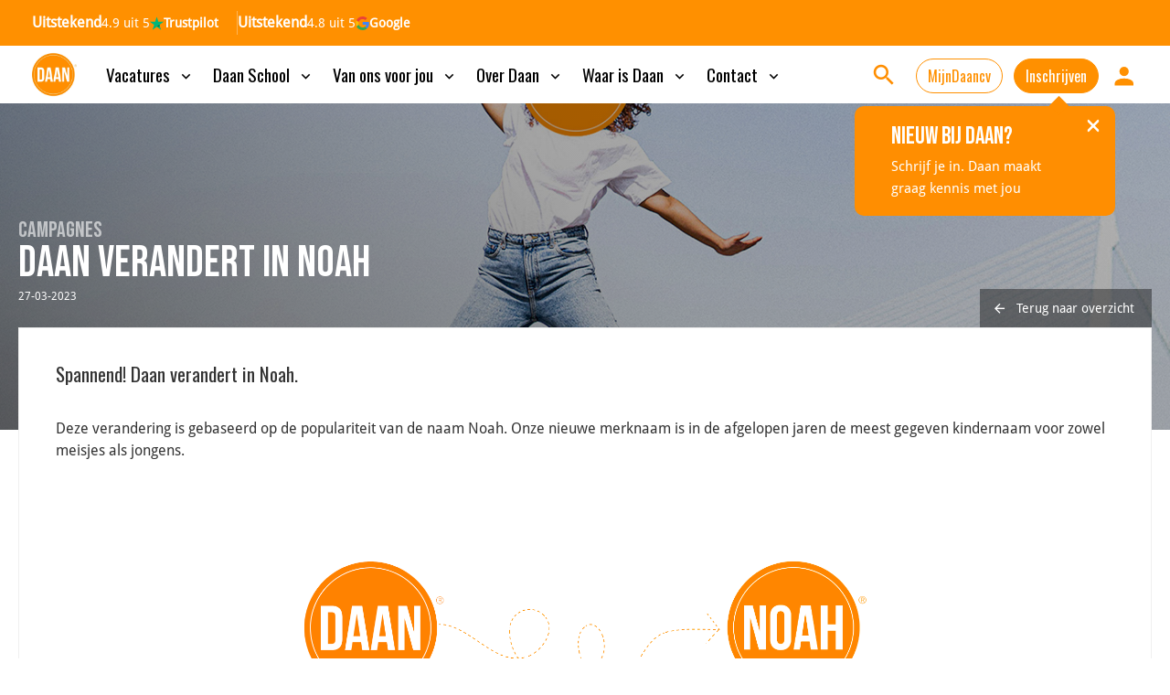

--- FILE ---
content_type: text/html; charset=UTF-8
request_url: https://daan.eu/blog/daan-verandert-in-noah
body_size: 41034
content:
<!doctype html>
<html lang="nl" dir="ltr">

<head>

    <!-- || Ontwikkeld door: JVDmedia           || -->
    <!-- || Website: https://www.jvdmedia.nl    || -->
    <!-- || Contact: +31(0) 85 301 5228         || -->

    <meta charset="utf-8">
    <meta http-equiv="x-ua-compatible" content="ie=edge">
    <meta name="viewport" content="width=device-width, initial-scale=1, viewport-fit=cover, shrink-to-fit=no maximum-scale=1.0, user-scalable=0">

    <title>Daan verandert in Noah</title>
    <meta name="description" content="Daan verandert in Noah" />
    <meta name="keywords" content="Daan verandert in Noah" />
    <meta property="og:title" content="Daan verandert in Noah" />
    <meta property="og:description" content="Daan verandert in Noah" />
    <meta property="og:image" content="https://daan.eu/storage/uploads/1679921529-Blog afbeelding.jpg" />
    <meta property="og:image:type" content="image/jpeg" />
    <meta property="og:image:width" content="600" />
    <meta property="og:image:height" content="336" />
    <meta property="og:image:type" content="image/jpeg" />
    <meta property="og:image:height" content="336" />
    <meta property="fb:app_id" content="2399719340068476" />
    <meta name="twitter:title" content="Daan verandert in Noah" />
    <meta name="twitter:description" content="Daan verandert in Noah" />
    <meta name="twitter:image" content="https://daan.eu/storage/uploads/1679921529-Website header.jpg" />


    <meta property="og:type" content="website" />
    <meta property="og:site_name" content="" />
    <meta property="og:url" content="https://daan.eu/blog/daan-verandert-in-noah" />
    <meta name="twitter:site" content="" />
    <meta name="twitter:card" content="" />
    <script type="application/ld+json">
        {
            "@context": "https://schema.org/",
            "@type": "Organization",
            "url": "https://daan.eu",
            "name": "Daan",
            "legalName": "Daan B.V.",
            "description": "Zoek je werk? Fulltime of parttime, tijdelijk of vast? Schrijf je nu in, Daan ziet ernaar uit jou persoonlijk te ontmoeten!",
            "logo": "https://daan.eu/images/logo.png",
            "contactPoint": {
                "@type": "ContactPoint",
                "contactType": "Customer service",
                "telephone": "+31(0)10-3009107"
            },
            "address": {
                "@type": "PostalAddress",
                "streetAddress": "Dunantstraat 4",
                "addressLocality": "Rotterdam",
                "addressRegion": "BC",
                "postalCode": "3024",
                "addressCountry": "Netherlands"
            },
            "aggregateRating": {
                "@type": "AggregateRating",
                "ratingValue": "9.2",
                "bestRating": "10",
                "worstRating": "1",
                "ratingCount": "634"
            }
        }
    </script>
    
    <meta name="csrf-token" content="7SdIGOPDfqo3TRSajemcF6JL0sGa8LNQTF3hjqFI">
    <meta name="google-maps" content="AIzaSyAu2PhmZZQo-beW1kY5Gd4cUDR4EkDXoXA">
    <meta name="google-lat" content="51.9179075">
    <meta name="google-lng" content="4.4837560999999">
    <meta name="theme-color" content="#ffffff">
    <meta name="MobileOptimized" content="320">
    <meta name="HandheldFriendly" content="true">
    <meta name="msapplication-config" content="https://daan.eu/themes/daan-template/browserconfig.xml">

    
    
            <!-- Fonts -->
        <link rel="preconnect" href="https://fonts.googleapis.com">
        <link rel="preconnect" href="https://fonts.gstatic.com" crossorigin>
        <link href="https://fonts.googleapis.com/css2?family=Bebas+Neue&family=Oswald:wght@400;700&display=swap" rel="stylesheet">
        <link href="https://fonts.googleapis.com/icon?family=Material+Icons" rel="stylesheet">

        <link rel="icon" type="image/x-icon" href="https://daan.eu/themes/daan-template/favicon.png">
        <link rel="mask-icon" href="https://daan.eu/themes/daan-template/safari-pinned-tab.svg" color="#FF9000">
        <link rel="manifest" href="https://daan.eu/themes/daan-template/manifest.json">

        <!-- Styles -->
        <link rel="stylesheet" media="screen" href="https://daan.eu/themes/daan-template/styles/screen.min.css">
        <link rel="stylesheet" media="screen" href="/css/apply.css?id=09c407028acd3c22704400285a0c4490">
        <link rel="stylesheet" href="https://daan.eu/css/owl.carousel.css">
        <link rel="stylesheet" href="https://daan.eu/css/owl.theme.css">

                    <link rel="stylesheet" href="https://daan.eu/css/CM-chat.css">
        
        <link rel="canonical" href="https://daan.eu/blog/daan-verandert-in-noah">

            <script>
            !function(e,t,n,r,o,i,u,c,a,l){a=n.getElementsByTagName("head")[0],(l=n.createElement("script")).async=1,l.src=t,a.appendChild(l),r=n.cookie;try{if(i=(" "+r).match(new RegExp("[; ]_tdbu=([^\\s;]*)")))for(u in o=decodeURI(i[1]).split("||"))(c=o[u].split("~~"))[1]&&(r.indexOf(c[0]+"=")>-1||(n.cookie=c[0]+"="+c[1]+";path=/;max-age=604800;domain=."+e,n.cookie="_1=1"))}catch(e){}
            }("daan.eu","https://s1.daan.eu/kuez.js",document)
        </script>
    
                        <!-- Google Tag Manager -->
            <script async>(function(w,d,s,l,i){w[l]=w[l]||[];w[l].push({'gtm.start':
                        new Date().getTime(),event:'gtm.js'});var f=d.getElementsByTagName(s)[0],
                    j=d.createElement(s),dl=l!='dataLayer'?'&l='+l:'';j.async=true;j.src=
                    'https://www.googletagmanager.com/gtm.js?id='+i+dl;f.parentNode.insertBefore(j,f);
                })(window,document,'script','dataLayer','GTM-5WR2RW4');</script>
            <!-- End Google Tag Manager -->
        
                    <!-- Start VWO Async SmartCode -->
<link rel="preconnect" href="https://dev.visualwebsiteoptimizer.com" />
<script type='text/javascript' id='vwoCode'>
window._vwo_code || (function() {
var account_id=706435,
version=2.0,
settings_tolerance=2000,
hide_element='body',
hide_element_style = 'opacity:0 !important;filter:alpha(opacity=0) !important;background:none !important',
/* DO NOT EDIT BELOW THIS LINE */
f=false,w=window,d=document,v=d.querySelector('#vwoCode'),cK='_vwo_'+account_id+'_settings',cc={};try{var c=JSON.parse(localStorage.getItem('_vwo_'+account_id+'_config'));cc=c&&typeof c==='object'?c:{}}catch(e){}var stT=cc.stT==='session'?w.sessionStorage:w.localStorage;code={use_existing_jquery:function(){return typeof use_existing_jquery!=='undefined'?use_existing_jquery:undefined},library_tolerance:function(){return typeof library_tolerance!=='undefined'?library_tolerance:undefined},settings_tolerance:function(){return cc.sT||settings_tolerance},hide_element_style:function(){return'{'+(cc.hES||hide_element_style)+'}'},hide_element:function(){return typeof cc.hE==='string'?cc.hE:hide_element},getVersion:function(){return version},finish:function(){if(!f){f=true;var e=d.getElementById('_vis_opt_path_hides');if(e)e.parentNode.removeChild(e)}},finished:function(){return f},load:function(e){var t=this.getSettings(),n=d.createElement('script'),i=this;if(t){n.textContent=t;d.getElementsByTagName('head')[0].appendChild(n);if(!w.VWO||VWO.caE){stT.removeItem(cK);i.load(e)}}else{n.fetchPriority='high';n.src=e;n.type='text/javascript';n.onerror=function(){_vwo_code.finish()};d.getElementsByTagName('head')[0].appendChild(n)}},getSettings:function(){try{var e=stT.getItem(cK);if(!e){return}e=JSON.parse(e);if(Date.now()>e.e){stT.removeItem(cK);return}return e.s}catch(e){return}},init:function(){if(d.URL.indexOf('__vwo_disable__')>-1)return;var e=this.settings_tolerance();w._vwo_settings_timer=setTimeout(function(){_vwo_code.finish();stT.removeItem(cK)},e);var t=d.currentScript,n=d.createElement('style'),i=this.hide_element(),r=t&&!t.async&&i?i+this.hide_element_style():'',c=d.getElementsByTagName('head')[0];n.setAttribute('id','_vis_opt_path_hides');v&&n.setAttribute('nonce',v.nonce);n.setAttribute('type','text/css');if(n.styleSheet)n.styleSheet.cssText=r;else n.appendChild(d.createTextNode(r));c.appendChild(n);this.load('https://dev.visualwebsiteoptimizer.com/j.php?a='+account_id+'&u='+encodeURIComponent(d.URL)+'&vn='+version)}};w._vwo_code=code;code.init();})();
</script>
<!-- End VWO Async SmartCode -->            
    <script defer src="https://storage.googleapis.com/heyflow-eu-static/widget/v1-6-2/index.min.js"></script>   
</head>

<body>


    <!-- Google Tag Manager (noscript) -->
    <noscript>
        <iframe src="https://www.googletagmanager.com/ns.html?id=GTM-5WR2RW4"
                height="0" width="0" style="display:none;visibility:hidden"></iframe>
    </noscript>
    <!-- End Google Tag Manager (noscript) -->
    <div id="root">
    
    <div class="tb">

    
    <div class="d-block d-lg-none" id="navbar-mobile">
        <nav class="navbar fixed-top navbar-light bg-white with-topbar">
            <div class="navbar-topbar fixed-top w-100">
                <section class="container-fluid container-xl h-100 navbar-topbar-container">
                    <a href="https://www.trustpilot.com/review/daan.eu" class="review-block" target="_blank">
                        <div class="rating">4.9 uit 5</div>
                        <div class="trustpilot">
                            <img src="https://daan.eu/images/trustpilot-logo.svg" alt="" class="logo">
                            <div class="text">Trustpilot</div>
                        </div>
                    </a>
                    <a href="https://www.google.com/search?sca_esv=2859b14fb4899a7d&amp;rlz=1C1GCEA_enNL1126NL1126&amp;tbm=lcl&amp;sxsrf=AE3TifMxwyEl71zqdLdHPDE_J2I72cTpmQ:1748265422339&amp;q=Daan+Rotterdam+%28Hoofdkantoor%29+Reviews&amp;rflfq=1&amp;num=20&amp;stick=H4sIAAAAAAAAAONgkxKyNDYwszQ3MrUws7S0NLK0MLTcwMj4ilHVJTExTyEov6QktSglMVdBwyM_Py0lOzGvJD-_SFMhKLUsM7W8eBErceoAnVpTWWkAAAA&amp;rldimm=930697258699929819&amp;hl=en-NL&amp;sa=X&amp;ved=2ahUKEwji1uKbnMGNAxVc_7sIHczTJe8Q9fQKegQIUBAF&amp;biw=1536&amp;bih=730&amp;dpr=1.25#lkt=LocalPoiReviews&amp;lrd=0x47c434af8ed7864f:0xcea8039ca3d38db,3,,,," class="review-block" target="_blank">
                        <div class="rating">4.8 uit 5</div>
                        <div class="google">
                            <img src="https://daan.eu/images/google-g-logo.svg" alt="" class="logo">
                            <div class="text">Google</div>
                        </div>
                    </a>
                </section>
            </div>

            <div class="container-fluid justify-content-center px-0">
                <div class="row w-100">
                    <div class="col-4 pl-0 d-flex align-items-center">
                        <button class="mobile-navbar-toggler navbar-toggler collapsed pl-0"
                                type="button"
                                data-toggle="collapse"
                                data-target="#navbarSupportedContentMobile"
                                aria-controls="navbarSupportedContentMobile"
                                aria-expanded="false"
                                aria-label="Toggle navigation">
                            <span class="navbar-toggler-icon-hamburger material-icons-outlined">menu</span>
                            <span class="navbar-toggler-icon-cross material-icons-outlined">close</span>
                        </button>

                        <div class="search-header">
                            <span class="material-icons-outlined search-icon">search</span>

                            <div class="search-container hidden">

                                <div class="header">
                                    <span class="material-icons-outlined search-close">close</span>
                                    <div class="title">Waar ben je naar op zoek?</div>
                                    <div class="tabs">
                                        <div class="tab active" data-tab="vacancies">vacatures</div>
                                        <div class="tab" data-tab="all">alles</div>
                                    </div>
                                </div>

                                <div class="content content-vacancies">
                                    <form method="POST" action="https://daan.eu/zoeken">
                                        <input type="hidden" name="_token" value="7SdIGOPDfqo3TRSajemcF6JL0sGa8LNQTF3hjqFI" autocomplete="off">                                        <input type="hidden" name="type" id="type" value="vacancy">
                                        <input type="text" name="place" id="place" data-type="region" placeholder="Plaats of provincie" class="icon icon-location">

                                        <div class="autocomplete-wrapper-search">
                                            <input type="text" name="vacancy" id="vacancy" placeholder="Zoek op vacature" data-type="branch" class="icon icon-work">

                                            <div class="autocomplete">
                                                <ul></ul>
                                            </div>
                                        </div>
    
                                        <div class="footer">
                                            <input type="submit" class="button disabled" value="Zoeken">
                                        </div>
                                    </form>
                                </div>

                                <div class="content content-all hidden">
                                    <form method="POST" action="https://daan.eu/zoeken">
                                        <input type="hidden" name="_token" value="7SdIGOPDfqo3TRSajemcF6JL0sGa8LNQTF3hjqFI" autocomplete="off">                                        <input type="hidden" name="type" id="type" value="full_text">
                                        <input type="text" name="query" id="query" placeholder="Zoek door de hele website" class="icon icon-search">
    
                                        <div class="footer">
                                            <input type="submit" class="button" value="Zoeken">
                                        </div>
                                    </form>
                                </div>
                            </div>
                        </div>
                    </div>
                    <div class="col-4 text-center">
                        <a href="https://daan.eu" class="navbar-brand mr-0 py-0">
                            <img src="https://daan.eu/storage/1703074383-Logo_2408x1080.webp"
                                 height="55"
                                 alt="Daan"
                                 style="position: relative; z-index: 5000;">
                        </a>
                    </div>
                    <div class="col-4 pr-0 d-flex justify-content-end align-items-center">
                        <ul class="navbar-nav flex-row-reverse">
                            <li class="nav-item ml-4 d-flex align-items-center">
                                <a href="./" id="data-apply-click" data-apply class="nav-link" style="font-size: 1rem; padding: 3px 20px; border: 1px solid black; border-radius: 16px; font-weight: normal;">
                                    Inschrijven
                                </a>
                            </li>
                        </ul>
                    </div>
                </div>

                <div class="collapse navbar-collapse" id="navbarSupportedContentMobile">
                    <ul class="navbar-nav mt-4">
                                                    
                            <li class="nav-item mb-3 font-weight-normal">
                                <a href="https://daan.eu/vacatures"
                                   class="nav-link d-inline-block"
                                   >
                                    Vacatures
                                </a>

                                                                    <button class="navbar-toggler float-right mt-2"
                                            style="font-size: 1.5rem;"
                                            type="button"
                                            data-toggle="collapse"
                                            data-target="#navbarSupportedContentMobileSubNav4"
                                            aria-controls="navbarSupportedContentMobileSubNav4"
                                            aria-expanded="false"
                                            aria-label="Toggle sub navigation">
                                        <span class="material-icons-outlined">chevron_right</span>
                                    </button>

                                    <div class="collapse navbar-collapse bg-white"
                                         id="navbarSupportedContentMobileSubNav4"
                                         style="top: 60px; left: 0; right: 0; bottom: 0; position: absolute; z-index: 1000;">
                                        <div class="container-fluid" style="justify-content: center;">
                                            <div class="row w-100 mt-5 d-block subnav-header">
                                                <div class="float-left position-absolute">
                                                    <button class="navbar-toggler float-right mt-1"
                                                            style="font-size: 2rem; color: #CECECE;"
                                                            type="button"
                                                            data-toggle="collapse"
                                                            data-target="#navbarSupportedContentMobileSubNav4"
                                                            aria-controls="navbarSupportedContentMobileSubNav4"
                                                            aria-expanded="false"
                                                            aria-label="Toggle sub navigation">
                                                        <span class="material-icons-outlined">chevron_left</span>
                                                    </button>
                                                </div>
                                                <h2 class="text-center" style="color: #FF9000; font-size: 2rem;">
                                                    Vacatures
                                                </h2>
                                            </div>
                                            <div class="row w-100 mt-3 d-block pb-5" style="overflow-y: scroll; height: calc(100vh - 150px); padding-left: 15px; padding-right: 15px;">
                                                <div>
                                                    <ul class="navbar-nav subnav">
                                                                                                                    
                                                            <li class="nav-item mb-2 font-weight-normal">
                                                                <a href="https://daan.eu/vacatures/zorg"
                                                                   class="nav-link d-inline-block"
                                                                    >
                                                                    Zorg
                                                                </a>

                                                                                                                                    <button class="navbar-toggler subnav-navbar-toggler float-right mt-2"
                                                                            style="font-size: 1.5rem;;"
                                                                            type="button"
                                                                            data-toggle="collapse"
                                                                            data-target="#navbarSupportedContentMobileSubNav318"
                                                                            aria-controls="navbarSupportedContentMobileSubNav318"
                                                                            aria-expanded="false"
                                                                            aria-label="Toggle sub navigation">
                                                                        <span class="material-icons-outlined">chevron_right</span>
                                                                    </button>

                                                                    <div class="collapse navbar-collapse bg-white"
                                                                         id="navbarSupportedContentMobileSubNav318"
                                                                         style="top: 0px; left: 0; right: 0; bottom: 0;  position: absolute; z-index: 1050;">
                                                                        <div class="container-fluid" style="justify-content: center;">
                                                                            <div class="row w-100 mt-5 d-block subsubnav-header">
                                                                                <div class="float-left position-absolute">
                                                                                    <button class="navbar-toggler float-right mt-1 subsubnav-back"
                                                                                            style="font-size: 2rem; color: #CECECE;"
                                                                                            type="button"
                                                                                            data-toggle="collapse"
                                                                                            data-target="#navbarSupportedContentMobileSubNav318"
                                                                                            aria-controls="navbarSupportedContentMobileSubNav318"
                                                                                            aria-expanded="false"
                                                                                            aria-label="Toggle sub navigation">
                                                                                        <span class="material-icons-outlined">chevron_left</span>
                                                                                    </button>
                                                                                </div>
                                                                                <h2 class="text-center" style="color: #FF9000; font-size: 2rem;">
                                                                                    Zorg
                                                                                </h2>
                                                                            </div>
                                                                            <div class="row w-100 mt-3 d-block pb-5" style="overflow-y: scroll; height: 100vw; padding-left: 15px; padding-right: 15px;">
                                                                                <div>
                                                                                    <ul class="navbar-nav subsubnav">
                                                                                                                                                                                    
                                                                                            <li class="nav-item mb-2 font-weight-normal">
                                                                                                <a href="https://daan.eu/vacatures/zorg"
                                                                                                   class="nav-link d-inline-block"
                                                                                                    >
                                                                                                    Alle zorg vacatures
                                                                                                </a>

                                                                                                                                                                                            </li>
                                                                                                                                                                                    
                                                                                            <li class="nav-item mb-2 font-weight-normal">
                                                                                                <a href="https://daan.eu/vacatures-ouderenzorg"
                                                                                                   class="nav-link d-inline-block"
                                                                                                    >
                                                                                                    Ouderenzorg
                                                                                                </a>

                                                                                                                                                                                            </li>
                                                                                                                                                                                    
                                                                                            <li class="nav-item mb-2 font-weight-normal">
                                                                                                <a href="https://daan.eu/vacatures-gehandicaptenzorg"
                                                                                                   class="nav-link d-inline-block"
                                                                                                    >
                                                                                                    Gehandicaptenzorg
                                                                                                </a>

                                                                                                                                                                                            </li>
                                                                                                                                                                                    
                                                                                            <li class="nav-item mb-2 font-weight-normal">
                                                                                                <a href="https://daan.eu/vacatures-ggz"
                                                                                                   class="nav-link d-inline-block"
                                                                                                    >
                                                                                                    GGZ
                                                                                                </a>

                                                                                                                                                                                            </li>
                                                                                                                                                                                    
                                                                                            <li class="nav-item mb-2 font-weight-normal">
                                                                                                <a href="https://daan.eu/vacatures-ziekenhuis"
                                                                                                   class="nav-link d-inline-block"
                                                                                                    >
                                                                                                    Ziekenhuis
                                                                                                </a>

                                                                                                                                                                                            </li>
                                                                                                                                                                                    
                                                                                            <li class="nav-item mb-2 font-weight-normal">
                                                                                                <a href="https://daan.eu/vacatures-jeugdzorg"
                                                                                                   class="nav-link d-inline-block"
                                                                                                    >
                                                                                                    Jeugdzorg
                                                                                                </a>

                                                                                                                                                                                            </li>
                                                                                                                                                                                    
                                                                                            <li class="nav-item mb-2 font-weight-normal">
                                                                                                <a href="https://daan.eu/vacatures/zzper-in-de-zorg"
                                                                                                   class="nav-link d-inline-block"
                                                                                                    >
                                                                                                    Zzp
                                                                                                </a>

                                                                                                                                                                                            </li>
                                                                                                                                                                                    
                                                                                            <li class="nav-item mb-2 font-weight-normal">
                                                                                                <a href="https://daan.eu/vacatures-kinderopvang"
                                                                                                   class="nav-link d-inline-block"
                                                                                                    >
                                                                                                    Kinderopvang
                                                                                                </a>

                                                                                                                                                                                            </li>
                                                                                                                                                                            </ul>
                                                                                </div>
                                                                            </div>
                                                                        </div>
                                                                    </div>
                                                                                                                            </li>
                                                                                                                    
                                                            <li class="nav-item mb-2 font-weight-normal">
                                                                <a href="https://daan.eu/vacatures/onderwijs"
                                                                   class="nav-link d-inline-block"
                                                                    >
                                                                    Onderwijs
                                                                </a>

                                                                                                                                    <button class="navbar-toggler subnav-navbar-toggler float-right mt-2"
                                                                            style="font-size: 1.5rem;;"
                                                                            type="button"
                                                                            data-toggle="collapse"
                                                                            data-target="#navbarSupportedContentMobileSubNav319"
                                                                            aria-controls="navbarSupportedContentMobileSubNav319"
                                                                            aria-expanded="false"
                                                                            aria-label="Toggle sub navigation">
                                                                        <span class="material-icons-outlined">chevron_right</span>
                                                                    </button>

                                                                    <div class="collapse navbar-collapse bg-white"
                                                                         id="navbarSupportedContentMobileSubNav319"
                                                                         style="top: 0px; left: 0; right: 0; bottom: 0;  position: absolute; z-index: 1050;">
                                                                        <div class="container-fluid" style="justify-content: center;">
                                                                            <div class="row w-100 mt-5 d-block subsubnav-header">
                                                                                <div class="float-left position-absolute">
                                                                                    <button class="navbar-toggler float-right mt-1 subsubnav-back"
                                                                                            style="font-size: 2rem; color: #CECECE;"
                                                                                            type="button"
                                                                                            data-toggle="collapse"
                                                                                            data-target="#navbarSupportedContentMobileSubNav319"
                                                                                            aria-controls="navbarSupportedContentMobileSubNav319"
                                                                                            aria-expanded="false"
                                                                                            aria-label="Toggle sub navigation">
                                                                                        <span class="material-icons-outlined">chevron_left</span>
                                                                                    </button>
                                                                                </div>
                                                                                <h2 class="text-center" style="color: #FF9000; font-size: 2rem;">
                                                                                    Onderwijs
                                                                                </h2>
                                                                            </div>
                                                                            <div class="row w-100 mt-3 d-block pb-5" style="overflow-y: scroll; height: 100vw; padding-left: 15px; padding-right: 15px;">
                                                                                <div>
                                                                                    <ul class="navbar-nav subsubnav">
                                                                                                                                                                                    
                                                                                            <li class="nav-item mb-2 font-weight-normal">
                                                                                                <a href="https://daan.eu/vacatures/onderwijs"
                                                                                                   class="nav-link d-inline-block"
                                                                                                    >
                                                                                                    Alle onderwijs vacatures
                                                                                                </a>

                                                                                                                                                                                            </li>
                                                                                                                                                                                    
                                                                                            <li class="nav-item mb-2 font-weight-normal">
                                                                                                <a href="https://daan.eu/vacatures-basisonderwijs"
                                                                                                   class="nav-link d-inline-block"
                                                                                                    >
                                                                                                    Basisonderwijs
                                                                                                </a>

                                                                                                                                                                                            </li>
                                                                                                                                                                                    
                                                                                            <li class="nav-item mb-2 font-weight-normal">
                                                                                                <a href="https://daan.eu/vacatures-voortgezet-onderwijs"
                                                                                                   class="nav-link d-inline-block"
                                                                                                    >
                                                                                                    Voortgezet onderwijs
                                                                                                </a>

                                                                                                                                                                                            </li>
                                                                                                                                                                                    
                                                                                            <li class="nav-item mb-2 font-weight-normal">
                                                                                                <a href="https://daan.eu/vacatures-mbo"
                                                                                                   class="nav-link d-inline-block"
                                                                                                    >
                                                                                                    Middelbaar beroepsonderwijs
                                                                                                </a>

                                                                                                                                                                                            </li>
                                                                                                                                                                                    
                                                                                            <li class="nav-item mb-2 font-weight-normal">
                                                                                                <a href="https://daan.eu/vacatures-speciaal-onderwijs"
                                                                                                   class="nav-link d-inline-block"
                                                                                                    >
                                                                                                    Speciaal onderwijs
                                                                                                </a>

                                                                                                                                                                                            </li>
                                                                                                                                                                                    
                                                                                            <li class="nav-item mb-2 font-weight-normal">
                                                                                                <a href="https://daan.eu/vacatures-kinderopvang"
                                                                                                   class="nav-link d-inline-block"
                                                                                                    >
                                                                                                    Kinderopvang
                                                                                                </a>

                                                                                                                                                                                            </li>
                                                                                                                                                                            </ul>
                                                                                </div>
                                                                            </div>
                                                                        </div>
                                                                    </div>
                                                                                                                            </li>
                                                                                                                    
                                                            <li class="nav-item mb-2 font-weight-normal">
                                                                <a href="https://daan.eu/vacatures/sociaal-domein"
                                                                   class="nav-link d-inline-block"
                                                                    >
                                                                    Sociaal domein
                                                                </a>

                                                                                                                                    <button class="navbar-toggler subnav-navbar-toggler float-right mt-2"
                                                                            style="font-size: 1.5rem;;"
                                                                            type="button"
                                                                            data-toggle="collapse"
                                                                            data-target="#navbarSupportedContentMobileSubNav320"
                                                                            aria-controls="navbarSupportedContentMobileSubNav320"
                                                                            aria-expanded="false"
                                                                            aria-label="Toggle sub navigation">
                                                                        <span class="material-icons-outlined">chevron_right</span>
                                                                    </button>

                                                                    <div class="collapse navbar-collapse bg-white"
                                                                         id="navbarSupportedContentMobileSubNav320"
                                                                         style="top: 0px; left: 0; right: 0; bottom: 0;  position: absolute; z-index: 1050;">
                                                                        <div class="container-fluid" style="justify-content: center;">
                                                                            <div class="row w-100 mt-5 d-block subsubnav-header">
                                                                                <div class="float-left position-absolute">
                                                                                    <button class="navbar-toggler float-right mt-1 subsubnav-back"
                                                                                            style="font-size: 2rem; color: #CECECE;"
                                                                                            type="button"
                                                                                            data-toggle="collapse"
                                                                                            data-target="#navbarSupportedContentMobileSubNav320"
                                                                                            aria-controls="navbarSupportedContentMobileSubNav320"
                                                                                            aria-expanded="false"
                                                                                            aria-label="Toggle sub navigation">
                                                                                        <span class="material-icons-outlined">chevron_left</span>
                                                                                    </button>
                                                                                </div>
                                                                                <h2 class="text-center" style="color: #FF9000; font-size: 2rem;">
                                                                                    Sociaal domein
                                                                                </h2>
                                                                            </div>
                                                                            <div class="row w-100 mt-3 d-block pb-5" style="overflow-y: scroll; height: 100vw; padding-left: 15px; padding-right: 15px;">
                                                                                <div>
                                                                                    <ul class="navbar-nav subsubnav">
                                                                                                                                                                                    
                                                                                            <li class="nav-item mb-2 font-weight-normal">
                                                                                                <a href="https://daan.eu/vacatures/sociaal-domein"
                                                                                                   class="nav-link d-inline-block"
                                                                                                    >
                                                                                                    Alle sociaal domein vacatures
                                                                                                </a>

                                                                                                                                                                                            </li>
                                                                                                                                                                                    
                                                                                            <li class="nav-item mb-2 font-weight-normal">
                                                                                                <a href="https://daan.eu/vacatures-participatie"
                                                                                                   class="nav-link d-inline-block"
                                                                                                    >
                                                                                                    Participatie: werk en inkomen
                                                                                                </a>

                                                                                                                                                                                            </li>
                                                                                                                                                                                    
                                                                                            <li class="nav-item mb-2 font-weight-normal">
                                                                                                <a href="https://daan.eu/vacatures-wmo"
                                                                                                   class="nav-link d-inline-block"
                                                                                                    >
                                                                                                    Wmo
                                                                                                </a>

                                                                                                                                                                                            </li>
                                                                                                                                                                                    
                                                                                            <li class="nav-item mb-2 font-weight-normal">
                                                                                                <a href="https://daan.eu/vacatures-jeugd"
                                                                                                   class="nav-link d-inline-block"
                                                                                                    >
                                                                                                    Jeugd
                                                                                                </a>

                                                                                                                                                                                            </li>
                                                                                                                                                                                    
                                                                                            <li class="nav-item mb-2 font-weight-normal">
                                                                                                <a href="https://daan.eu/vacatures-schuldhulpverlener"
                                                                                                   class="nav-link d-inline-block"
                                                                                                    >
                                                                                                    Schuldhulpverlening
                                                                                                </a>

                                                                                                                                                                                            </li>
                                                                                                                                                                                    
                                                                                            <li class="nav-item mb-2 font-weight-normal">
                                                                                                <a href="https://daan.eu/vacatures-beleid-management"
                                                                                                   class="nav-link d-inline-block"
                                                                                                    >
                                                                                                    Beleid &amp; Management
                                                                                                </a>

                                                                                                                                                                                            </li>
                                                                                                                                                                                    
                                                                                            <li class="nav-item mb-2 font-weight-normal">
                                                                                                <a href="https://daan.eu/vacatures-zzp-sociaal-domein"
                                                                                                   class="nav-link d-inline-block"
                                                                                                    >
                                                                                                    Zzp
                                                                                                </a>

                                                                                                                                                                                            </li>
                                                                                                                                                                                    
                                                                                            <li class="nav-item mb-2 font-weight-normal">
                                                                                                <a href="https://daan.eu/vacatures-leerplichtambtenaar"
                                                                                                   class="nav-link d-inline-block"
                                                                                                    >
                                                                                                    Leerplicht
                                                                                                </a>

                                                                                                                                                                                            </li>
                                                                                                                                                                            </ul>
                                                                                </div>
                                                                            </div>
                                                                        </div>
                                                                    </div>
                                                                                                                            </li>
                                                                                                                    
                                                            <li class="nav-item mb-2 font-weight-normal">
                                                                <a href="https://daan.eu/vacatures/ruimtelijk-domein"
                                                                   class="nav-link d-inline-block"
                                                                    >
                                                                    Ruimtelijk domein
                                                                </a>

                                                                                                                                    <button class="navbar-toggler subnav-navbar-toggler float-right mt-2"
                                                                            style="font-size: 1.5rem;;"
                                                                            type="button"
                                                                            data-toggle="collapse"
                                                                            data-target="#navbarSupportedContentMobileSubNav321"
                                                                            aria-controls="navbarSupportedContentMobileSubNav321"
                                                                            aria-expanded="false"
                                                                            aria-label="Toggle sub navigation">
                                                                        <span class="material-icons-outlined">chevron_right</span>
                                                                    </button>

                                                                    <div class="collapse navbar-collapse bg-white"
                                                                         id="navbarSupportedContentMobileSubNav321"
                                                                         style="top: 0px; left: 0; right: 0; bottom: 0;  position: absolute; z-index: 1050;">
                                                                        <div class="container-fluid" style="justify-content: center;">
                                                                            <div class="row w-100 mt-5 d-block subsubnav-header">
                                                                                <div class="float-left position-absolute">
                                                                                    <button class="navbar-toggler float-right mt-1 subsubnav-back"
                                                                                            style="font-size: 2rem; color: #CECECE;"
                                                                                            type="button"
                                                                                            data-toggle="collapse"
                                                                                            data-target="#navbarSupportedContentMobileSubNav321"
                                                                                            aria-controls="navbarSupportedContentMobileSubNav321"
                                                                                            aria-expanded="false"
                                                                                            aria-label="Toggle sub navigation">
                                                                                        <span class="material-icons-outlined">chevron_left</span>
                                                                                    </button>
                                                                                </div>
                                                                                <h2 class="text-center" style="color: #FF9000; font-size: 2rem;">
                                                                                    Ruimtelijk domein
                                                                                </h2>
                                                                            </div>
                                                                            <div class="row w-100 mt-3 d-block pb-5" style="overflow-y: scroll; height: 100vw; padding-left: 15px; padding-right: 15px;">
                                                                                <div>
                                                                                    <ul class="navbar-nav subsubnav">
                                                                                                                                                                                    
                                                                                            <li class="nav-item mb-2 font-weight-normal">
                                                                                                <a href="https://daan.eu/vacatures/ruimtelijk-domein"
                                                                                                   class="nav-link d-inline-block"
                                                                                                    >
                                                                                                    Alle ruimtelijk domein vacatures
                                                                                                </a>

                                                                                                                                                                                            </li>
                                                                                                                                                                                    
                                                                                            <li class="nav-item mb-2 font-weight-normal">
                                                                                                <a href="https://daan.eu/vacatures-juridisch"
                                                                                                   class="nav-link d-inline-block"
                                                                                                    >
                                                                                                    Juridisch
                                                                                                </a>

                                                                                                                                                                                            </li>
                                                                                                                                                                                    
                                                                                            <li class="nav-item mb-2 font-weight-normal">
                                                                                                <a href="https://daan.eu/vacatures-bouw-en-civiele-techniek"
                                                                                                   class="nav-link d-inline-block"
                                                                                                    >
                                                                                                    Bouw &amp; Civiele techniek
                                                                                                </a>

                                                                                                                                                                                            </li>
                                                                                                                                                                                    
                                                                                            <li class="nav-item mb-2 font-weight-normal">
                                                                                                <a href="https://daan.eu/vacatures-ruimtelijk-domein-beleid-management"
                                                                                                   class="nav-link d-inline-block"
                                                                                                    >
                                                                                                    Beleid &amp; Management
                                                                                                </a>

                                                                                                                                                                                            </li>
                                                                                                                                                                            </ul>
                                                                                </div>
                                                                            </div>
                                                                        </div>
                                                                    </div>
                                                                                                                            </li>
                                                                                                                    
                                                            <li class="nav-item mb-2 font-weight-normal">
                                                                <a href="https://daan.eu/vacatures/woningcorporaties"
                                                                   class="nav-link d-inline-block"
                                                                    >
                                                                    Woningcorporaties
                                                                </a>

                                                                                                                                    <button class="navbar-toggler subnav-navbar-toggler float-right mt-2"
                                                                            style="font-size: 1.5rem;;"
                                                                            type="button"
                                                                            data-toggle="collapse"
                                                                            data-target="#navbarSupportedContentMobileSubNav322"
                                                                            aria-controls="navbarSupportedContentMobileSubNav322"
                                                                            aria-expanded="false"
                                                                            aria-label="Toggle sub navigation">
                                                                        <span class="material-icons-outlined">chevron_right</span>
                                                                    </button>

                                                                    <div class="collapse navbar-collapse bg-white"
                                                                         id="navbarSupportedContentMobileSubNav322"
                                                                         style="top: 0px; left: 0; right: 0; bottom: 0;  position: absolute; z-index: 1050;">
                                                                        <div class="container-fluid" style="justify-content: center;">
                                                                            <div class="row w-100 mt-5 d-block subsubnav-header">
                                                                                <div class="float-left position-absolute">
                                                                                    <button class="navbar-toggler float-right mt-1 subsubnav-back"
                                                                                            style="font-size: 2rem; color: #CECECE;"
                                                                                            type="button"
                                                                                            data-toggle="collapse"
                                                                                            data-target="#navbarSupportedContentMobileSubNav322"
                                                                                            aria-controls="navbarSupportedContentMobileSubNav322"
                                                                                            aria-expanded="false"
                                                                                            aria-label="Toggle sub navigation">
                                                                                        <span class="material-icons-outlined">chevron_left</span>
                                                                                    </button>
                                                                                </div>
                                                                                <h2 class="text-center" style="color: #FF9000; font-size: 2rem;">
                                                                                    Woningcorporaties
                                                                                </h2>
                                                                            </div>
                                                                            <div class="row w-100 mt-3 d-block pb-5" style="overflow-y: scroll; height: 100vw; padding-left: 15px; padding-right: 15px;">
                                                                                <div>
                                                                                    <ul class="navbar-nav subsubnav">
                                                                                                                                                                                    
                                                                                            <li class="nav-item mb-2 font-weight-normal">
                                                                                                <a href="https://daan.eu/vacatures/woningcorporaties"
                                                                                                   class="nav-link d-inline-block"
                                                                                                    >
                                                                                                    Alle woningcorporaties vacatures
                                                                                                </a>

                                                                                                                                                                                            </li>
                                                                                                                                                                                    
                                                                                            <li class="nav-item mb-2 font-weight-normal">
                                                                                                <a href="https://daan.eu/vacatures-vastgoed"
                                                                                                   class="nav-link d-inline-block"
                                                                                                    >
                                                                                                    Vastgoed
                                                                                                </a>

                                                                                                                                                                                            </li>
                                                                                                                                                                                    
                                                                                            <li class="nav-item mb-2 font-weight-normal">
                                                                                                <a href="https://daan.eu/vacatures-wonen"
                                                                                                   class="nav-link d-inline-block"
                                                                                                    >
                                                                                                    Wonen
                                                                                                </a>

                                                                                                                                                                                            </li>
                                                                                                                                                                                    
                                                                                            <li class="nav-item mb-2 font-weight-normal">
                                                                                                <a href="https://daan.eu/vacatures-bedrijfsvoering"
                                                                                                   class="nav-link d-inline-block"
                                                                                                    >
                                                                                                    Bedrijfsvoering
                                                                                                </a>

                                                                                                                                                                                            </li>
                                                                                                                                                                            </ul>
                                                                                </div>
                                                                            </div>
                                                                        </div>
                                                                    </div>
                                                                                                                            </li>
                                                                                                                    
                                                            <li class="nav-item mb-2 font-weight-normal">
                                                                <a href="https://daan.eu/werken-bij-daan"
                                                                   class="nav-link d-inline-block"
                                                                    >
                                                                    Werken bij Daan
                                                                </a>

                                                                                                                            </li>
                                                                                                                    
                                                            <li class="nav-item mb-2 font-weight-normal">
                                                                <a href="https://daan.eu/vacatures/communicatie"
                                                                   class="nav-link d-inline-block"
                                                                    >
                                                                    Communicatie
                                                                </a>

                                                                                                                            </li>
                                                                                                            </ul>

                                                    
                                                                                                            <hr class="mt-4 mb-4">

                                                        <div class="row">
                                                            <div class="col-12">
                                                                                                                                                                                                            <a href="https://daan.eu/beste-werkgever-2021-2022"
                                                                           class="nav-item-link"
                                                                           >
                                                                            <div class="w-100" style="min-height: 300px; background-image: url('https://daan.eu/storage/uploads/1716456207-beste_werkgever vierkant.webp'); background-size: cover;"></div>
                                                                            <div class="mt-2 mb-5">
                                                                                <span class="nav-item-link-text pl-3">
                                                                                    Beste Werkgever <b>2024/2025</b>
                                                                                </span>
                                                                            </div>
                                                                        </a>
                                                                                                                                                                                                                                                                                <a href="https://daan.eu/inschrijven"
                                                                           class="nav-item-link"
                                                                           >
                                                                            <div class="w-100" style="min-height: 300px; background-image: url('https://daan.eu/storage/uploads/1629190332-Doe een open inschrijving en schrijf je vrijblijvend in bij Daan.jpg'); background-size: cover;"></div>
                                                                            <div class="mt-2 mb-5">
                                                                                <span class="nav-item-link-text pl-3">
                                                                                    Open <b>inschrijving</b>
                                                                                </span>
                                                                            </div>
                                                                        </a>
                                                                                                                                                                                                                                                                                                                                    </div>
                                                        </div>
                                                                                                    </div>
                                            </div>
                                        </div>
                                    </div>
                                                            </li>

                                                    
                            <li class="nav-item mb-3 font-weight-normal">
                                <a href="https://daan.eu/daan-school"
                                   class="nav-link d-inline-block"
                                   >
                                    Daan School
                                </a>

                                                                    <button class="navbar-toggler float-right mt-2"
                                            style="font-size: 1.5rem;"
                                            type="button"
                                            data-toggle="collapse"
                                            data-target="#navbarSupportedContentMobileSubNav169"
                                            aria-controls="navbarSupportedContentMobileSubNav169"
                                            aria-expanded="false"
                                            aria-label="Toggle sub navigation">
                                        <span class="material-icons-outlined">chevron_right</span>
                                    </button>

                                    <div class="collapse navbar-collapse bg-white"
                                         id="navbarSupportedContentMobileSubNav169"
                                         style="top: 60px; left: 0; right: 0; bottom: 0; position: absolute; z-index: 1000;">
                                        <div class="container-fluid" style="justify-content: center;">
                                            <div class="row w-100 mt-5 d-block subnav-header">
                                                <div class="float-left position-absolute">
                                                    <button class="navbar-toggler float-right mt-1"
                                                            style="font-size: 2rem; color: #CECECE;"
                                                            type="button"
                                                            data-toggle="collapse"
                                                            data-target="#navbarSupportedContentMobileSubNav169"
                                                            aria-controls="navbarSupportedContentMobileSubNav169"
                                                            aria-expanded="false"
                                                            aria-label="Toggle sub navigation">
                                                        <span class="material-icons-outlined">chevron_left</span>
                                                    </button>
                                                </div>
                                                <h2 class="text-center" style="color: #FF9000; font-size: 2rem;">
                                                    Daan School
                                                </h2>
                                            </div>
                                            <div class="row w-100 mt-3 d-block pb-5" style="overflow-y: scroll; height: calc(100vh - 150px); padding-left: 15px; padding-right: 15px;">
                                                <div>
                                                    <ul class="navbar-nav subnav">
                                                                                                                    
                                                            <li class="nav-item mb-2 font-weight-normal">
                                                                <a href="https://daan.eu/lesaanbod-zorg"
                                                                   class="nav-link d-inline-block"
                                                                    >
                                                                    Zorg
                                                                </a>

                                                                                                                                    <button class="navbar-toggler subnav-navbar-toggler float-right mt-2"
                                                                            style="font-size: 1.5rem;;"
                                                                            type="button"
                                                                            data-toggle="collapse"
                                                                            data-target="#navbarSupportedContentMobileSubNav172"
                                                                            aria-controls="navbarSupportedContentMobileSubNav172"
                                                                            aria-expanded="false"
                                                                            aria-label="Toggle sub navigation">
                                                                        <span class="material-icons-outlined">chevron_right</span>
                                                                    </button>

                                                                    <div class="collapse navbar-collapse bg-white"
                                                                         id="navbarSupportedContentMobileSubNav172"
                                                                         style="top: 0px; left: 0; right: 0; bottom: 0;  position: absolute; z-index: 1050;">
                                                                        <div class="container-fluid" style="justify-content: center;">
                                                                            <div class="row w-100 mt-5 d-block subsubnav-header">
                                                                                <div class="float-left position-absolute">
                                                                                    <button class="navbar-toggler float-right mt-1 subsubnav-back"
                                                                                            style="font-size: 2rem; color: #CECECE;"
                                                                                            type="button"
                                                                                            data-toggle="collapse"
                                                                                            data-target="#navbarSupportedContentMobileSubNav172"
                                                                                            aria-controls="navbarSupportedContentMobileSubNav172"
                                                                                            aria-expanded="false"
                                                                                            aria-label="Toggle sub navigation">
                                                                                        <span class="material-icons-outlined">chevron_left</span>
                                                                                    </button>
                                                                                </div>
                                                                                <h2 class="text-center" style="color: #FF9000; font-size: 2rem;">
                                                                                    Zorg
                                                                                </h2>
                                                                            </div>
                                                                            <div class="row w-100 mt-3 d-block pb-5" style="overflow-y: scroll; height: 100vw; padding-left: 15px; padding-right: 15px;">
                                                                                <div>
                                                                                    <ul class="navbar-nav subsubnav">
                                                                                                                                                                                    
                                                                                            <li class="nav-item mb-2 font-weight-normal">
                                                                                                <a href="https://daan.eu/lesaanbod-zorg"
                                                                                                   class="nav-link d-inline-block"
                                                                                                    >
                                                                                                    Opleidingen
                                                                                                </a>

                                                                                                                                                                                                    <button class="navbar-toggler subsubnav-navbar-toggler float-right mt-2"
                                                                                                            style="font-size: 1.5rem;"
                                                                                                            type="button"
                                                                                                            data-toggle="collapse"
                                                                                                            data-target="#navbarSupportedContentMobileSubSubNav271"
                                                                                                            aria-controls="navbarSupportedContentMobileSubSubNav271"
                                                                                                            aria-expanded="false"
                                                                                                            aria-label="Toggle sub navigation">
                                                                                                        <span class="material-icons-outlined">chevron_right</span>
                                                                                                    </button>

                                                                                                    <div class="collapse navbar-collapse bg-white"
                                                                                                         id="navbarSupportedContentMobileSubSubNav271"
                                                                                                         style="top: 0; left: 0; right: 0; bottom: 0; position: absolute; z-index: 1050;">
                                                                                                        <div class="container-fluid" style="justify-content: center;">
                                                                                                            <div class="row w-100 mt-5 d-block">
                                                                                                                <div class="float-left position-absolute">
                                                                                                                    <button class="navbar-toggler float-right mt-1 subsubsubnav-back"
                                                                                                                            style="font-size: 2rem; color: #CECECE;"
                                                                                                                            type="button"
                                                                                                                            data-toggle="collapse"
                                                                                                                            data-target="#navbarSupportedContentMobileSubSubNav271"
                                                                                                                            aria-controls="navbarSupportedContentMobileSubSubNav271"
                                                                                                                            aria-expanded="false"
                                                                                                                            aria-label="Toggle sub navigation">
                                                                                                                        <span class="material-icons-outlined">chevron_left</span>
                                                                                                                    </button>
                                                                                                                </div>
                                                                                                                <h2 class="text-center" style="color: #FF9000; font-size: 2rem;">
                                                                                                                    Opleidingen
                                                                                                                </h2>
                                                                                                            </div>
                                                                                                            <div class="row w-100 mt-3 d-block pb-5" style="overflow-y: scroll; height: 100vw; padding-left: 15px; padding-right: 15px;">
                                                                                                                <div>
                                                                                                                    <ul class="navbar-nav">
                                                                                                                                                                                                                                                    <li class="nav-item mb-2 font-weight-normal">
                                                                                                                                <a href="https://daan.eu/opleiding-verpleegkunde"
                                                                                                                                   class="nav-link d-inline-block"
                                                                                                                                    >
                                                                                                                                    Opleiding Verpleegkunde
                                                                                                                                </a>
                                                                                                                            </li>
                                                                                                                                                                                                                                                    <li class="nav-item mb-2 font-weight-normal">
                                                                                                                                <a href="https://daan.eu/opleiding-verzorgende-ig"
                                                                                                                                   class="nav-link d-inline-block"
                                                                                                                                    >
                                                                                                                                    Opleiding Verzorgende IG
                                                                                                                                </a>
                                                                                                                            </li>
                                                                                                                                                                                                                                            </ul>
                                                                                                                </div>
                                                                                                            </div>
                                                                                                        </div>
                                                                                                    </div>
                                                                                                                                                                                            </li>
                                                                                                                                                                                    
                                                                                            <li class="nav-item mb-2 font-weight-normal">
                                                                                                <a href="https://daan.eu/lesaanbod-zorg"
                                                                                                   class="nav-link d-inline-block"
                                                                                                    >
                                                                                                    Trainingen
                                                                                                </a>

                                                                                                                                                                                                    <button class="navbar-toggler subsubnav-navbar-toggler float-right mt-2"
                                                                                                            style="font-size: 1.5rem;"
                                                                                                            type="button"
                                                                                                            data-toggle="collapse"
                                                                                                            data-target="#navbarSupportedContentMobileSubSubNav274"
                                                                                                            aria-controls="navbarSupportedContentMobileSubSubNav274"
                                                                                                            aria-expanded="false"
                                                                                                            aria-label="Toggle sub navigation">
                                                                                                        <span class="material-icons-outlined">chevron_right</span>
                                                                                                    </button>

                                                                                                    <div class="collapse navbar-collapse bg-white"
                                                                                                         id="navbarSupportedContentMobileSubSubNav274"
                                                                                                         style="top: 0; left: 0; right: 0; bottom: 0; position: absolute; z-index: 1050;">
                                                                                                        <div class="container-fluid" style="justify-content: center;">
                                                                                                            <div class="row w-100 mt-5 d-block">
                                                                                                                <div class="float-left position-absolute">
                                                                                                                    <button class="navbar-toggler float-right mt-1 subsubsubnav-back"
                                                                                                                            style="font-size: 2rem; color: #CECECE;"
                                                                                                                            type="button"
                                                                                                                            data-toggle="collapse"
                                                                                                                            data-target="#navbarSupportedContentMobileSubSubNav274"
                                                                                                                            aria-controls="navbarSupportedContentMobileSubSubNav274"
                                                                                                                            aria-expanded="false"
                                                                                                                            aria-label="Toggle sub navigation">
                                                                                                                        <span class="material-icons-outlined">chevron_left</span>
                                                                                                                    </button>
                                                                                                                </div>
                                                                                                                <h2 class="text-center" style="color: #FF9000; font-size: 2rem;">
                                                                                                                    Trainingen
                                                                                                                </h2>
                                                                                                            </div>
                                                                                                            <div class="row w-100 mt-3 d-block pb-5" style="overflow-y: scroll; height: 100vw; padding-left: 15px; padding-right: 15px;">
                                                                                                                <div>
                                                                                                                    <ul class="navbar-nav">
                                                                                                                                                                                                                                                    <li class="nav-item mb-2 font-weight-normal">
                                                                                                                                <a href="https://daan.eu/klinisch-redeneren"
                                                                                                                                   class="nav-link d-inline-block"
                                                                                                                                    >
                                                                                                                                    Klinisch redeneren
                                                                                                                                </a>
                                                                                                                            </li>
                                                                                                                                                                                                                                                    <li class="nav-item mb-2 font-weight-normal">
                                                                                                                                <a href="https://daan.eu/training-voorbehouden-en-risicovolle-handelingen"
                                                                                                                                   class="nav-link d-inline-block"
                                                                                                                                    >
                                                                                                                                    Voorbehouden en risicovolle handelingen
                                                                                                                                </a>
                                                                                                                            </li>
                                                                                                                                                                                                                                                    <li class="nav-item mb-2 font-weight-normal">
                                                                                                                                <a href="https://daan.eu/training-medicatie-uitreiken-en-toedienen"
                                                                                                                                   class="nav-link d-inline-block"
                                                                                                                                    >
                                                                                                                                    Medicatie uitreiken en toedienen
                                                                                                                                </a>
                                                                                                                            </li>
                                                                                                                                                                                                                                                    <li class="nav-item mb-2 font-weight-normal">
                                                                                                                                <a href="https://daan.eu/training-algemene-dagelijkse-levensverrichtingen"
                                                                                                                                   class="nav-link d-inline-block"
                                                                                                                                    >
                                                                                                                                    Algemene dagelijkse levensverrichtingen
                                                                                                                                </a>
                                                                                                                            </li>
                                                                                                                                                                                                                                                    <li class="nav-item mb-2 font-weight-normal">
                                                                                                                                <a href="https://daan.eu/training-weerbaarheid-in-de-zorg"
                                                                                                                                   class="nav-link d-inline-block"
                                                                                                                                    >
                                                                                                                                    Training weerbaarheid in de zorg
                                                                                                                                </a>
                                                                                                                            </li>
                                                                                                                                                                                                                                                    <li class="nav-item mb-2 font-weight-normal">
                                                                                                                                <a href="https://daan.eu/trainingen"
                                                                                                                                   class="nav-link d-inline-block"
                                                                                                                                    >
                                                                                                                                    Daan X Goodhabitz
                                                                                                                                </a>
                                                                                                                            </li>
                                                                                                                                                                                                                                            </ul>
                                                                                                                </div>
                                                                                                            </div>
                                                                                                        </div>
                                                                                                    </div>
                                                                                                                                                                                            </li>
                                                                                                                                                                                    
                                                                                            <li class="nav-item mb-2 font-weight-normal">
                                                                                                <a href="https://daan.eu/lesaanbod-zorg"
                                                                                                   class="nav-link d-inline-block"
                                                                                                    >
                                                                                                    Traineeships
                                                                                                </a>

                                                                                                                                                                                            </li>
                                                                                                                                                                            </ul>
                                                                                </div>
                                                                            </div>
                                                                        </div>
                                                                    </div>
                                                                                                                            </li>
                                                                                                                    
                                                            <li class="nav-item mb-2 font-weight-normal">
                                                                <a href="https://daan.eu/lesaanbod-onderwijs"
                                                                   class="nav-link d-inline-block"
                                                                    >
                                                                    Onderwijs
                                                                </a>

                                                                                                                                    <button class="navbar-toggler subnav-navbar-toggler float-right mt-2"
                                                                            style="font-size: 1.5rem;;"
                                                                            type="button"
                                                                            data-toggle="collapse"
                                                                            data-target="#navbarSupportedContentMobileSubNav282"
                                                                            aria-controls="navbarSupportedContentMobileSubNav282"
                                                                            aria-expanded="false"
                                                                            aria-label="Toggle sub navigation">
                                                                        <span class="material-icons-outlined">chevron_right</span>
                                                                    </button>

                                                                    <div class="collapse navbar-collapse bg-white"
                                                                         id="navbarSupportedContentMobileSubNav282"
                                                                         style="top: 0px; left: 0; right: 0; bottom: 0;  position: absolute; z-index: 1050;">
                                                                        <div class="container-fluid" style="justify-content: center;">
                                                                            <div class="row w-100 mt-5 d-block subsubnav-header">
                                                                                <div class="float-left position-absolute">
                                                                                    <button class="navbar-toggler float-right mt-1 subsubnav-back"
                                                                                            style="font-size: 2rem; color: #CECECE;"
                                                                                            type="button"
                                                                                            data-toggle="collapse"
                                                                                            data-target="#navbarSupportedContentMobileSubNav282"
                                                                                            aria-controls="navbarSupportedContentMobileSubNav282"
                                                                                            aria-expanded="false"
                                                                                            aria-label="Toggle sub navigation">
                                                                                        <span class="material-icons-outlined">chevron_left</span>
                                                                                    </button>
                                                                                </div>
                                                                                <h2 class="text-center" style="color: #FF9000; font-size: 2rem;">
                                                                                    Onderwijs
                                                                                </h2>
                                                                            </div>
                                                                            <div class="row w-100 mt-3 d-block pb-5" style="overflow-y: scroll; height: 100vw; padding-left: 15px; padding-right: 15px;">
                                                                                <div>
                                                                                    <ul class="navbar-nav subsubnav">
                                                                                                                                                                                    
                                                                                            <li class="nav-item mb-2 font-weight-normal">
                                                                                                <a href="https://daan.eu/lesaanbod-onderwijs"
                                                                                                   class="nav-link d-inline-block"
                                                                                                    >
                                                                                                    Trainingen
                                                                                                </a>

                                                                                                                                                                                                    <button class="navbar-toggler subsubnav-navbar-toggler float-right mt-2"
                                                                                                            style="font-size: 1.5rem;"
                                                                                                            type="button"
                                                                                                            data-toggle="collapse"
                                                                                                            data-target="#navbarSupportedContentMobileSubSubNav283"
                                                                                                            aria-controls="navbarSupportedContentMobileSubSubNav283"
                                                                                                            aria-expanded="false"
                                                                                                            aria-label="Toggle sub navigation">
                                                                                                        <span class="material-icons-outlined">chevron_right</span>
                                                                                                    </button>

                                                                                                    <div class="collapse navbar-collapse bg-white"
                                                                                                         id="navbarSupportedContentMobileSubSubNav283"
                                                                                                         style="top: 0; left: 0; right: 0; bottom: 0; position: absolute; z-index: 1050;">
                                                                                                        <div class="container-fluid" style="justify-content: center;">
                                                                                                            <div class="row w-100 mt-5 d-block">
                                                                                                                <div class="float-left position-absolute">
                                                                                                                    <button class="navbar-toggler float-right mt-1 subsubsubnav-back"
                                                                                                                            style="font-size: 2rem; color: #CECECE;"
                                                                                                                            type="button"
                                                                                                                            data-toggle="collapse"
                                                                                                                            data-target="#navbarSupportedContentMobileSubSubNav283"
                                                                                                                            aria-controls="navbarSupportedContentMobileSubSubNav283"
                                                                                                                            aria-expanded="false"
                                                                                                                            aria-label="Toggle sub navigation">
                                                                                                                        <span class="material-icons-outlined">chevron_left</span>
                                                                                                                    </button>
                                                                                                                </div>
                                                                                                                <h2 class="text-center" style="color: #FF9000; font-size: 2rem;">
                                                                                                                    Trainingen
                                                                                                                </h2>
                                                                                                            </div>
                                                                                                            <div class="row w-100 mt-3 d-block pb-5" style="overflow-y: scroll; height: 100vw; padding-left: 15px; padding-right: 15px;">
                                                                                                                <div>
                                                                                                                    <ul class="navbar-nav">
                                                                                                                                                                                                                                                    <li class="nav-item mb-2 font-weight-normal">
                                                                                                                                <a href="https://daan.eu/training-klassenmanagement"
                                                                                                                                   class="nav-link d-inline-block"
                                                                                                                                    >
                                                                                                                                    Klassenmanagement
                                                                                                                                </a>
                                                                                                                            </li>
                                                                                                                                                                                                                                                    <li class="nav-item mb-2 font-weight-normal">
                                                                                                                                <a href="https://daan.eu/omgaan-met-agressie"
                                                                                                                                   class="nav-link d-inline-block"
                                                                                                                                    >
                                                                                                                                    Omgaan met agressie
                                                                                                                                </a>
                                                                                                                            </li>
                                                                                                                                                                                                                                                    <li class="nav-item mb-2 font-weight-normal">
                                                                                                                                <a href="https://daan.eu/Training-activerende-didactiek"
                                                                                                                                   class="nav-link d-inline-block"
                                                                                                                                    >
                                                                                                                                    Activerende didactiek
                                                                                                                                </a>
                                                                                                                            </li>
                                                                                                                                                                                                                                                    <li class="nav-item mb-2 font-weight-normal">
                                                                                                                                <a href="https://daan.eu/training-omgaan-met-zorgleerlingen"
                                                                                                                                   class="nav-link d-inline-block"
                                                                                                                                    >
                                                                                                                                    Omgaan met zorgleerlingen
                                                                                                                                </a>
                                                                                                                            </li>
                                                                                                                                                                                                                                                    <li class="nav-item mb-2 font-weight-normal">
                                                                                                                                <a href="https://daan.eu/Intervisie-primair-onderwijs"
                                                                                                                                   class="nav-link d-inline-block"
                                                                                                                                    >
                                                                                                                                    Intervisie primair onderwijs
                                                                                                                                </a>
                                                                                                                            </li>
                                                                                                                                                                                                                                                    <li class="nav-item mb-2 font-weight-normal">
                                                                                                                                <a href="https://daan.eu/Intervisie-voortgezet-onderwijs"
                                                                                                                                   class="nav-link d-inline-block"
                                                                                                                                    >
                                                                                                                                    Intervisie voortgezet onderwijs
                                                                                                                                </a>
                                                                                                                            </li>
                                                                                                                                                                                                                                                    <li class="nav-item mb-2 font-weight-normal">
                                                                                                                                <a href="https://daan.eu/Intervisie-speciaal-onderwijs"
                                                                                                                                   class="nav-link d-inline-block"
                                                                                                                                    >
                                                                                                                                    Intervisie speciaal onderwijs
                                                                                                                                </a>
                                                                                                                            </li>
                                                                                                                                                                                                                                                    <li class="nav-item mb-2 font-weight-normal">
                                                                                                                                <a href="https://daan.eu/leerlingen-motiveren"
                                                                                                                                   class="nav-link d-inline-block"
                                                                                                                                    >
                                                                                                                                    Leerlingen motiveren
                                                                                                                                </a>
                                                                                                                            </li>
                                                                                                                                                                                                                                                    <li class="nav-item mb-2 font-weight-normal">
                                                                                                                                <a href="https://daan.eu/training-daan-x-coaching"
                                                                                                                                   class="nav-link d-inline-block"
                                                                                                                                    >
                                                                                                                                    Coaching
                                                                                                                                </a>
                                                                                                                            </li>
                                                                                                                                                                                                                                                    <li class="nav-item mb-2 font-weight-normal">
                                                                                                                                <a href="https://daan.eu/trainingen-oud"
                                                                                                                                   class="nav-link d-inline-block"
                                                                                                                                    >
                                                                                                                                    Daan X Goodhabitz
                                                                                                                                </a>
                                                                                                                            </li>
                                                                                                                                                                                                                                            </ul>
                                                                                                                </div>
                                                                                                            </div>
                                                                                                        </div>
                                                                                                    </div>
                                                                                                                                                                                            </li>
                                                                                                                                                                            </ul>
                                                                                </div>
                                                                            </div>
                                                                        </div>
                                                                    </div>
                                                                                                                            </li>
                                                                                                                    
                                                            <li class="nav-item mb-2 font-weight-normal">
                                                                <a href="https://daan.eu/lesaanbod-Sociaal-domein"
                                                                   class="nav-link d-inline-block"
                                                                    >
                                                                    Sociaal domein
                                                                </a>

                                                                                                                                    <button class="navbar-toggler subnav-navbar-toggler float-right mt-2"
                                                                            style="font-size: 1.5rem;;"
                                                                            type="button"
                                                                            data-toggle="collapse"
                                                                            data-target="#navbarSupportedContentMobileSubNav287"
                                                                            aria-controls="navbarSupportedContentMobileSubNav287"
                                                                            aria-expanded="false"
                                                                            aria-label="Toggle sub navigation">
                                                                        <span class="material-icons-outlined">chevron_right</span>
                                                                    </button>

                                                                    <div class="collapse navbar-collapse bg-white"
                                                                         id="navbarSupportedContentMobileSubNav287"
                                                                         style="top: 0px; left: 0; right: 0; bottom: 0;  position: absolute; z-index: 1050;">
                                                                        <div class="container-fluid" style="justify-content: center;">
                                                                            <div class="row w-100 mt-5 d-block subsubnav-header">
                                                                                <div class="float-left position-absolute">
                                                                                    <button class="navbar-toggler float-right mt-1 subsubnav-back"
                                                                                            style="font-size: 2rem; color: #CECECE;"
                                                                                            type="button"
                                                                                            data-toggle="collapse"
                                                                                            data-target="#navbarSupportedContentMobileSubNav287"
                                                                                            aria-controls="navbarSupportedContentMobileSubNav287"
                                                                                            aria-expanded="false"
                                                                                            aria-label="Toggle sub navigation">
                                                                                        <span class="material-icons-outlined">chevron_left</span>
                                                                                    </button>
                                                                                </div>
                                                                                <h2 class="text-center" style="color: #FF9000; font-size: 2rem;">
                                                                                    Sociaal domein
                                                                                </h2>
                                                                            </div>
                                                                            <div class="row w-100 mt-3 d-block pb-5" style="overflow-y: scroll; height: 100vw; padding-left: 15px; padding-right: 15px;">
                                                                                <div>
                                                                                    <ul class="navbar-nav subsubnav">
                                                                                                                                                                                    
                                                                                            <li class="nav-item mb-2 font-weight-normal">
                                                                                                <a href="https://daan.eu/trainingensociaaldomein"
                                                                                                   class="nav-link d-inline-block"
                                                                                                    >
                                                                                                    Trainingen
                                                                                                </a>

                                                                                                                                                                                                    <button class="navbar-toggler subsubnav-navbar-toggler float-right mt-2"
                                                                                                            style="font-size: 1.5rem;"
                                                                                                            type="button"
                                                                                                            data-toggle="collapse"
                                                                                                            data-target="#navbarSupportedContentMobileSubSubNav198"
                                                                                                            aria-controls="navbarSupportedContentMobileSubSubNav198"
                                                                                                            aria-expanded="false"
                                                                                                            aria-label="Toggle sub navigation">
                                                                                                        <span class="material-icons-outlined">chevron_right</span>
                                                                                                    </button>

                                                                                                    <div class="collapse navbar-collapse bg-white"
                                                                                                         id="navbarSupportedContentMobileSubSubNav198"
                                                                                                         style="top: 0; left: 0; right: 0; bottom: 0; position: absolute; z-index: 1050;">
                                                                                                        <div class="container-fluid" style="justify-content: center;">
                                                                                                            <div class="row w-100 mt-5 d-block">
                                                                                                                <div class="float-left position-absolute">
                                                                                                                    <button class="navbar-toggler float-right mt-1 subsubsubnav-back"
                                                                                                                            style="font-size: 2rem; color: #CECECE;"
                                                                                                                            type="button"
                                                                                                                            data-toggle="collapse"
                                                                                                                            data-target="#navbarSupportedContentMobileSubSubNav198"
                                                                                                                            aria-controls="navbarSupportedContentMobileSubSubNav198"
                                                                                                                            aria-expanded="false"
                                                                                                                            aria-label="Toggle sub navigation">
                                                                                                                        <span class="material-icons-outlined">chevron_left</span>
                                                                                                                    </button>
                                                                                                                </div>
                                                                                                                <h2 class="text-center" style="color: #FF9000; font-size: 2rem;">
                                                                                                                    Trainingen
                                                                                                                </h2>
                                                                                                            </div>
                                                                                                            <div class="row w-100 mt-3 d-block pb-5" style="overflow-y: scroll; height: 100vw; padding-left: 15px; padding-right: 15px;">
                                                                                                                <div>
                                                                                                                    <ul class="navbar-nav">
                                                                                                                                                                                                                                                    <li class="nav-item mb-2 font-weight-normal">
                                                                                                                                <a href="https://daan.eu/training-wet-inburgering"
                                                                                                                                   class="nav-link d-inline-block"
                                                                                                                                    >
                                                                                                                                    Nieuwe wet inburgering
                                                                                                                                </a>
                                                                                                                            </li>
                                                                                                                                                                                                                                                    <li class="nav-item mb-2 font-weight-normal">
                                                                                                                                <a href="https://daan.eu/Actualiteitendag-Wmo"
                                                                                                                                   class="nav-link d-inline-block"
                                                                                                                                    >
                                                                                                                                    Actualiteitendag WMO
                                                                                                                                </a>
                                                                                                                            </li>
                                                                                                                                                                                                                                                    <li class="nav-item mb-2 font-weight-normal">
                                                                                                                                <a href="https://daan.eu/Verdieping-wet-inburgering"
                                                                                                                                   class="nav-link d-inline-block"
                                                                                                                                    >
                                                                                                                                    Verdieping wet inburgering
                                                                                                                                </a>
                                                                                                                            </li>
                                                                                                                                                                                                                                                    <li class="nav-item mb-2 font-weight-normal">
                                                                                                                                <a href="https://daan.eu/training-gemeentefinanciën"
                                                                                                                                   class="nav-link d-inline-block"
                                                                                                                                    >
                                                                                                                                    Training Gemeentefinanciën
                                                                                                                                </a>
                                                                                                                            </li>
                                                                                                                                                                                                                                                    <li class="nav-item mb-2 font-weight-normal">
                                                                                                                                <a href="https://daan.eu/training-omgekeerde-toets-maatwerk-integraliteit"
                                                                                                                                   class="nav-link d-inline-block"
                                                                                                                                    >
                                                                                                                                    Omgekeerde toets/ Maatwerk integraliteit
                                                                                                                                </a>
                                                                                                                            </li>
                                                                                                                                                                                                                                                    <li class="nav-item mb-2 font-weight-normal">
                                                                                                                                <a href="https://daan.eu/training-oplossinggericht-coachen"
                                                                                                                                   class="nav-link d-inline-block"
                                                                                                                                    >
                                                                                                                                    Oplossingsgericht coachen
                                                                                                                                </a>
                                                                                                                            </li>
                                                                                                                                                                                                                                                    <li class="nav-item mb-2 font-weight-normal">
                                                                                                                                <a href="https://daan.eu/training-complexe-echtscheidingen"
                                                                                                                                   class="nav-link d-inline-block"
                                                                                                                                    >
                                                                                                                                    Complexe echtscheidingen
                                                                                                                                </a>
                                                                                                                            </li>
                                                                                                                                                                                                                                            </ul>
                                                                                                                </div>
                                                                                                            </div>
                                                                                                        </div>
                                                                                                    </div>
                                                                                                                                                                                            </li>
                                                                                                                                                                                    
                                                                                            <li class="nav-item mb-2 font-weight-normal">
                                                                                                <a href="https://daan.eu/traineeships-sociaal-domein"
                                                                                                   class="nav-link d-inline-block"
                                                                                                    >
                                                                                                    Traineeships
                                                                                                </a>

                                                                                                                                                                                                    <button class="navbar-toggler subsubnav-navbar-toggler float-right mt-2"
                                                                                                            style="font-size: 1.5rem;"
                                                                                                            type="button"
                                                                                                            data-toggle="collapse"
                                                                                                            data-target="#navbarSupportedContentMobileSubSubNav290"
                                                                                                            aria-controls="navbarSupportedContentMobileSubSubNav290"
                                                                                                            aria-expanded="false"
                                                                                                            aria-label="Toggle sub navigation">
                                                                                                        <span class="material-icons-outlined">chevron_right</span>
                                                                                                    </button>

                                                                                                    <div class="collapse navbar-collapse bg-white"
                                                                                                         id="navbarSupportedContentMobileSubSubNav290"
                                                                                                         style="top: 0; left: 0; right: 0; bottom: 0; position: absolute; z-index: 1050;">
                                                                                                        <div class="container-fluid" style="justify-content: center;">
                                                                                                            <div class="row w-100 mt-5 d-block">
                                                                                                                <div class="float-left position-absolute">
                                                                                                                    <button class="navbar-toggler float-right mt-1 subsubsubnav-back"
                                                                                                                            style="font-size: 2rem; color: #CECECE;"
                                                                                                                            type="button"
                                                                                                                            data-toggle="collapse"
                                                                                                                            data-target="#navbarSupportedContentMobileSubSubNav290"
                                                                                                                            aria-controls="navbarSupportedContentMobileSubSubNav290"
                                                                                                                            aria-expanded="false"
                                                                                                                            aria-label="Toggle sub navigation">
                                                                                                                        <span class="material-icons-outlined">chevron_left</span>
                                                                                                                    </button>
                                                                                                                </div>
                                                                                                                <h2 class="text-center" style="color: #FF9000; font-size: 2rem;">
                                                                                                                    Traineeships
                                                                                                                </h2>
                                                                                                            </div>
                                                                                                            <div class="row w-100 mt-3 d-block pb-5" style="overflow-y: scroll; height: 100vw; padding-left: 15px; padding-right: 15px;">
                                                                                                                <div>
                                                                                                                    <ul class="navbar-nav">
                                                                                                                                                                                                                                                    <li class="nav-item mb-2 font-weight-normal">
                                                                                                                                <a href="https://daan.eu/traineeship-klantmanager-werk-en-inkomen"
                                                                                                                                   class="nav-link d-inline-block"
                                                                                                                                    >
                                                                                                                                    Klantmanager Werk en Inkomen
                                                                                                                                </a>
                                                                                                                            </li>
                                                                                                                                                                                                                                                    <li class="nav-item mb-2 font-weight-normal">
                                                                                                                                <a href="https://daan.eu/traineeship-wmo-consulent"
                                                                                                                                   class="nav-link d-inline-block"
                                                                                                                                    >
                                                                                                                                    Wmo-consulent
                                                                                                                                </a>
                                                                                                                            </li>
                                                                                                                                                                                                                                                    <li class="nav-item mb-2 font-weight-normal">
                                                                                                                                <a href="https://daan.eu/traineeship-jeugd"
                                                                                                                                   class="nav-link d-inline-block"
                                                                                                                                    >
                                                                                                                                    Jeugd
                                                                                                                                </a>
                                                                                                                            </li>
                                                                                                                                                                                                                                                    <li class="nav-item mb-2 font-weight-normal">
                                                                                                                                <a href="https://daan.eu/traineeship-adviseur-sd"
                                                                                                                                   class="nav-link d-inline-block"
                                                                                                                                    >
                                                                                                                                    Adviseur Sociaal Domein
                                                                                                                                </a>
                                                                                                                            </li>
                                                                                                                                                                                                                                            </ul>
                                                                                                                </div>
                                                                                                            </div>
                                                                                                        </div>
                                                                                                    </div>
                                                                                                                                                                                            </li>
                                                                                                                                                                            </ul>
                                                                                </div>
                                                                            </div>
                                                                        </div>
                                                                    </div>
                                                                                                                            </li>
                                                                                                                    
                                                            <li class="nav-item mb-2 font-weight-normal">
                                                                <a href="https://daan.eu/lesaanbod-ruimtelijk-domein"
                                                                   class="nav-link d-inline-block"
                                                                    >
                                                                    Ruimtelijk domein
                                                                </a>

                                                                                                                                    <button class="navbar-toggler subnav-navbar-toggler float-right mt-2"
                                                                            style="font-size: 1.5rem;;"
                                                                            type="button"
                                                                            data-toggle="collapse"
                                                                            data-target="#navbarSupportedContentMobileSubNav293"
                                                                            aria-controls="navbarSupportedContentMobileSubNav293"
                                                                            aria-expanded="false"
                                                                            aria-label="Toggle sub navigation">
                                                                        <span class="material-icons-outlined">chevron_right</span>
                                                                    </button>

                                                                    <div class="collapse navbar-collapse bg-white"
                                                                         id="navbarSupportedContentMobileSubNav293"
                                                                         style="top: 0px; left: 0; right: 0; bottom: 0;  position: absolute; z-index: 1050;">
                                                                        <div class="container-fluid" style="justify-content: center;">
                                                                            <div class="row w-100 mt-5 d-block subsubnav-header">
                                                                                <div class="float-left position-absolute">
                                                                                    <button class="navbar-toggler float-right mt-1 subsubnav-back"
                                                                                            style="font-size: 2rem; color: #CECECE;"
                                                                                            type="button"
                                                                                            data-toggle="collapse"
                                                                                            data-target="#navbarSupportedContentMobileSubNav293"
                                                                                            aria-controls="navbarSupportedContentMobileSubNav293"
                                                                                            aria-expanded="false"
                                                                                            aria-label="Toggle sub navigation">
                                                                                        <span class="material-icons-outlined">chevron_left</span>
                                                                                    </button>
                                                                                </div>
                                                                                <h2 class="text-center" style="color: #FF9000; font-size: 2rem;">
                                                                                    Ruimtelijk domein
                                                                                </h2>
                                                                            </div>
                                                                            <div class="row w-100 mt-3 d-block pb-5" style="overflow-y: scroll; height: 100vw; padding-left: 15px; padding-right: 15px;">
                                                                                <div>
                                                                                    <ul class="navbar-nav subsubnav">
                                                                                                                                                                                    
                                                                                            <li class="nav-item mb-2 font-weight-normal">
                                                                                                <a href="https://daan.eu/lesaanbod-Ruimtelijk-domein"
                                                                                                   class="nav-link d-inline-block"
                                                                                                    >
                                                                                                    Traineeships
                                                                                                </a>

                                                                                                                                                                                                    <button class="navbar-toggler subsubnav-navbar-toggler float-right mt-2"
                                                                                                            style="font-size: 1.5rem;"
                                                                                                            type="button"
                                                                                                            data-toggle="collapse"
                                                                                                            data-target="#navbarSupportedContentMobileSubSubNav174"
                                                                                                            aria-controls="navbarSupportedContentMobileSubSubNav174"
                                                                                                            aria-expanded="false"
                                                                                                            aria-label="Toggle sub navigation">
                                                                                                        <span class="material-icons-outlined">chevron_right</span>
                                                                                                    </button>

                                                                                                    <div class="collapse navbar-collapse bg-white"
                                                                                                         id="navbarSupportedContentMobileSubSubNav174"
                                                                                                         style="top: 0; left: 0; right: 0; bottom: 0; position: absolute; z-index: 1050;">
                                                                                                        <div class="container-fluid" style="justify-content: center;">
                                                                                                            <div class="row w-100 mt-5 d-block">
                                                                                                                <div class="float-left position-absolute">
                                                                                                                    <button class="navbar-toggler float-right mt-1 subsubsubnav-back"
                                                                                                                            style="font-size: 2rem; color: #CECECE;"
                                                                                                                            type="button"
                                                                                                                            data-toggle="collapse"
                                                                                                                            data-target="#navbarSupportedContentMobileSubSubNav174"
                                                                                                                            aria-controls="navbarSupportedContentMobileSubSubNav174"
                                                                                                                            aria-expanded="false"
                                                                                                                            aria-label="Toggle sub navigation">
                                                                                                                        <span class="material-icons-outlined">chevron_left</span>
                                                                                                                    </button>
                                                                                                                </div>
                                                                                                                <h2 class="text-center" style="color: #FF9000; font-size: 2rem;">
                                                                                                                    Traineeships
                                                                                                                </h2>
                                                                                                            </div>
                                                                                                            <div class="row w-100 mt-3 d-block pb-5" style="overflow-y: scroll; height: 100vw; padding-left: 15px; padding-right: 15px;">
                                                                                                                <div>
                                                                                                                    <ul class="navbar-nav">
                                                                                                                                                                                                                                                    <li class="nav-item mb-2 font-weight-normal">
                                                                                                                                <a href="https://daan.eu/traineeship-ruimte-duurzaamheid"
                                                                                                                                   class="nav-link d-inline-block"
                                                                                                                                    >
                                                                                                                                    Ruimte en Duurzaamheid
                                                                                                                                </a>
                                                                                                                            </li>
                                                                                                                                                                                                                                            </ul>
                                                                                                                </div>
                                                                                                            </div>
                                                                                                        </div>
                                                                                                    </div>
                                                                                                                                                                                            </li>
                                                                                                                                                                                    
                                                                                            <li class="nav-item mb-2 font-weight-normal">
                                                                                                <a href="https://daan.eu/lesaanbod-Ruimtelijk-domein"
                                                                                                   class="nav-link d-inline-block"
                                                                                                    >
                                                                                                    Trainingen
                                                                                                </a>

                                                                                                                                                                                                    <button class="navbar-toggler subsubnav-navbar-toggler float-right mt-2"
                                                                                                            style="font-size: 1.5rem;"
                                                                                                            type="button"
                                                                                                            data-toggle="collapse"
                                                                                                            data-target="#navbarSupportedContentMobileSubSubNav294"
                                                                                                            aria-controls="navbarSupportedContentMobileSubSubNav294"
                                                                                                            aria-expanded="false"
                                                                                                            aria-label="Toggle sub navigation">
                                                                                                        <span class="material-icons-outlined">chevron_right</span>
                                                                                                    </button>

                                                                                                    <div class="collapse navbar-collapse bg-white"
                                                                                                         id="navbarSupportedContentMobileSubSubNav294"
                                                                                                         style="top: 0; left: 0; right: 0; bottom: 0; position: absolute; z-index: 1050;">
                                                                                                        <div class="container-fluid" style="justify-content: center;">
                                                                                                            <div class="row w-100 mt-5 d-block">
                                                                                                                <div class="float-left position-absolute">
                                                                                                                    <button class="navbar-toggler float-right mt-1 subsubsubnav-back"
                                                                                                                            style="font-size: 2rem; color: #CECECE;"
                                                                                                                            type="button"
                                                                                                                            data-toggle="collapse"
                                                                                                                            data-target="#navbarSupportedContentMobileSubSubNav294"
                                                                                                                            aria-controls="navbarSupportedContentMobileSubSubNav294"
                                                                                                                            aria-expanded="false"
                                                                                                                            aria-label="Toggle sub navigation">
                                                                                                                        <span class="material-icons-outlined">chevron_left</span>
                                                                                                                    </button>
                                                                                                                </div>
                                                                                                                <h2 class="text-center" style="color: #FF9000; font-size: 2rem;">
                                                                                                                    Trainingen
                                                                                                                </h2>
                                                                                                            </div>
                                                                                                            <div class="row w-100 mt-3 d-block pb-5" style="overflow-y: scroll; height: 100vw; padding-left: 15px; padding-right: 15px;">
                                                                                                                <div>
                                                                                                                    <ul class="navbar-nav">
                                                                                                                                                                                                                                                    <li class="nav-item mb-2 font-weight-normal">
                                                                                                                                <a href="https://daan.eu/Hoe-werkt-de-gemeente-4"
                                                                                                                                   class="nav-link d-inline-block"
                                                                                                                                    >
                                                                                                                                    Hoe werkt de gemeente
                                                                                                                                </a>
                                                                                                                            </li>
                                                                                                                                                                                                                                                    <li class="nav-item mb-2 font-weight-normal">
                                                                                                                                <a href="https://daan.eu/Themadag-Ruimtelijk-domein"
                                                                                                                                   class="nav-link d-inline-block"
                                                                                                                                    >
                                                                                                                                    Themadag Ruimtelijk domein
                                                                                                                                </a>
                                                                                                                            </li>
                                                                                                                                                                                                                                                    <li class="nav-item mb-2 font-weight-normal">
                                                                                                                                <a href="https://daan.eu/trainingen-oud"
                                                                                                                                   class="nav-link d-inline-block"
                                                                                                                                    >
                                                                                                                                    Daan X Goodhabitz
                                                                                                                                </a>
                                                                                                                            </li>
                                                                                                                                                                                                                                            </ul>
                                                                                                                </div>
                                                                                                            </div>
                                                                                                        </div>
                                                                                                    </div>
                                                                                                                                                                                            </li>
                                                                                                                                                                            </ul>
                                                                                </div>
                                                                            </div>
                                                                        </div>
                                                                    </div>
                                                                                                                            </li>
                                                                                                                    
                                                            <li class="nav-item mb-2 font-weight-normal">
                                                                <a href="https://daan.eu/lesaanbod-woningcorporaties"
                                                                   class="nav-link d-inline-block"
                                                                    >
                                                                    Woningcorporaties
                                                                </a>

                                                                                                                                    <button class="navbar-toggler subnav-navbar-toggler float-right mt-2"
                                                                            style="font-size: 1.5rem;;"
                                                                            type="button"
                                                                            data-toggle="collapse"
                                                                            data-target="#navbarSupportedContentMobileSubNav296"
                                                                            aria-controls="navbarSupportedContentMobileSubNav296"
                                                                            aria-expanded="false"
                                                                            aria-label="Toggle sub navigation">
                                                                        <span class="material-icons-outlined">chevron_right</span>
                                                                    </button>

                                                                    <div class="collapse navbar-collapse bg-white"
                                                                         id="navbarSupportedContentMobileSubNav296"
                                                                         style="top: 0px; left: 0; right: 0; bottom: 0;  position: absolute; z-index: 1050;">
                                                                        <div class="container-fluid" style="justify-content: center;">
                                                                            <div class="row w-100 mt-5 d-block subsubnav-header">
                                                                                <div class="float-left position-absolute">
                                                                                    <button class="navbar-toggler float-right mt-1 subsubnav-back"
                                                                                            style="font-size: 2rem; color: #CECECE;"
                                                                                            type="button"
                                                                                            data-toggle="collapse"
                                                                                            data-target="#navbarSupportedContentMobileSubNav296"
                                                                                            aria-controls="navbarSupportedContentMobileSubNav296"
                                                                                            aria-expanded="false"
                                                                                            aria-label="Toggle sub navigation">
                                                                                        <span class="material-icons-outlined">chevron_left</span>
                                                                                    </button>
                                                                                </div>
                                                                                <h2 class="text-center" style="color: #FF9000; font-size: 2rem;">
                                                                                    Woningcorporaties
                                                                                </h2>
                                                                            </div>
                                                                            <div class="row w-100 mt-3 d-block pb-5" style="overflow-y: scroll; height: 100vw; padding-left: 15px; padding-right: 15px;">
                                                                                <div>
                                                                                    <ul class="navbar-nav subsubnav">
                                                                                                                                                                                    
                                                                                            <li class="nav-item mb-2 font-weight-normal">
                                                                                                <a href="https://daan.eu/lesaanbod-woningcorporaties"
                                                                                                   class="nav-link d-inline-block"
                                                                                                    >
                                                                                                    Trainingen
                                                                                                </a>

                                                                                                                                                                                                    <button class="navbar-toggler subsubnav-navbar-toggler float-right mt-2"
                                                                                                            style="font-size: 1.5rem;"
                                                                                                            type="button"
                                                                                                            data-toggle="collapse"
                                                                                                            data-target="#navbarSupportedContentMobileSubSubNav297"
                                                                                                            aria-controls="navbarSupportedContentMobileSubSubNav297"
                                                                                                            aria-expanded="false"
                                                                                                            aria-label="Toggle sub navigation">
                                                                                                        <span class="material-icons-outlined">chevron_right</span>
                                                                                                    </button>

                                                                                                    <div class="collapse navbar-collapse bg-white"
                                                                                                         id="navbarSupportedContentMobileSubSubNav297"
                                                                                                         style="top: 0; left: 0; right: 0; bottom: 0; position: absolute; z-index: 1050;">
                                                                                                        <div class="container-fluid" style="justify-content: center;">
                                                                                                            <div class="row w-100 mt-5 d-block">
                                                                                                                <div class="float-left position-absolute">
                                                                                                                    <button class="navbar-toggler float-right mt-1 subsubsubnav-back"
                                                                                                                            style="font-size: 2rem; color: #CECECE;"
                                                                                                                            type="button"
                                                                                                                            data-toggle="collapse"
                                                                                                                            data-target="#navbarSupportedContentMobileSubSubNav297"
                                                                                                                            aria-controls="navbarSupportedContentMobileSubSubNav297"
                                                                                                                            aria-expanded="false"
                                                                                                                            aria-label="Toggle sub navigation">
                                                                                                                        <span class="material-icons-outlined">chevron_left</span>
                                                                                                                    </button>
                                                                                                                </div>
                                                                                                                <h2 class="text-center" style="color: #FF9000; font-size: 2rem;">
                                                                                                                    Trainingen
                                                                                                                </h2>
                                                                                                            </div>
                                                                                                            <div class="row w-100 mt-3 d-block pb-5" style="overflow-y: scroll; height: 100vw; padding-left: 15px; padding-right: 15px;">
                                                                                                                <div>
                                                                                                                    <ul class="navbar-nav">
                                                                                                                                                                                                                                                    <li class="nav-item mb-2 font-weight-normal">
                                                                                                                                <a href="https://daan.eu/trainingen-oud"
                                                                                                                                   class="nav-link d-inline-block"
                                                                                                                                    >
                                                                                                                                    Daan X Goodhabitz
                                                                                                                                </a>
                                                                                                                            </li>
                                                                                                                                                                                                                                            </ul>
                                                                                                                </div>
                                                                                                            </div>
                                                                                                        </div>
                                                                                                    </div>
                                                                                                                                                                                            </li>
                                                                                                                                                                            </ul>
                                                                                </div>
                                                                            </div>
                                                                        </div>
                                                                    </div>
                                                                                                                            </li>
                                                                                                                    
                                                            <li class="nav-item mb-2 font-weight-normal">
                                                                <a href="https://daan.eu/lesaanbod-kinderopvang"
                                                                   class="nav-link d-inline-block"
                                                                    >
                                                                    Kinderopvang
                                                                </a>

                                                                                                                                    <button class="navbar-toggler subnav-navbar-toggler float-right mt-2"
                                                                            style="font-size: 1.5rem;;"
                                                                            type="button"
                                                                            data-toggle="collapse"
                                                                            data-target="#navbarSupportedContentMobileSubNav389"
                                                                            aria-controls="navbarSupportedContentMobileSubNav389"
                                                                            aria-expanded="false"
                                                                            aria-label="Toggle sub navigation">
                                                                        <span class="material-icons-outlined">chevron_right</span>
                                                                    </button>

                                                                    <div class="collapse navbar-collapse bg-white"
                                                                         id="navbarSupportedContentMobileSubNav389"
                                                                         style="top: 0px; left: 0; right: 0; bottom: 0;  position: absolute; z-index: 1050;">
                                                                        <div class="container-fluid" style="justify-content: center;">
                                                                            <div class="row w-100 mt-5 d-block subsubnav-header">
                                                                                <div class="float-left position-absolute">
                                                                                    <button class="navbar-toggler float-right mt-1 subsubnav-back"
                                                                                            style="font-size: 2rem; color: #CECECE;"
                                                                                            type="button"
                                                                                            data-toggle="collapse"
                                                                                            data-target="#navbarSupportedContentMobileSubNav389"
                                                                                            aria-controls="navbarSupportedContentMobileSubNav389"
                                                                                            aria-expanded="false"
                                                                                            aria-label="Toggle sub navigation">
                                                                                        <span class="material-icons-outlined">chevron_left</span>
                                                                                    </button>
                                                                                </div>
                                                                                <h2 class="text-center" style="color: #FF9000; font-size: 2rem;">
                                                                                    Kinderopvang
                                                                                </h2>
                                                                            </div>
                                                                            <div class="row w-100 mt-3 d-block pb-5" style="overflow-y: scroll; height: 100vw; padding-left: 15px; padding-right: 15px;">
                                                                                <div>
                                                                                    <ul class="navbar-nav subsubnav">
                                                                                                                                                                                    
                                                                                            <li class="nav-item mb-2 font-weight-normal">
                                                                                                <a href="https://daan.eu/lesaanbod-kinderopvang"
                                                                                                   class="nav-link d-inline-block"
                                                                                                    >
                                                                                                    Trainingen
                                                                                                </a>

                                                                                                                                                                                                    <button class="navbar-toggler subsubnav-navbar-toggler float-right mt-2"
                                                                                                            style="font-size: 1.5rem;"
                                                                                                            type="button"
                                                                                                            data-toggle="collapse"
                                                                                                            data-target="#navbarSupportedContentMobileSubSubNav390"
                                                                                                            aria-controls="navbarSupportedContentMobileSubSubNav390"
                                                                                                            aria-expanded="false"
                                                                                                            aria-label="Toggle sub navigation">
                                                                                                        <span class="material-icons-outlined">chevron_right</span>
                                                                                                    </button>

                                                                                                    <div class="collapse navbar-collapse bg-white"
                                                                                                         id="navbarSupportedContentMobileSubSubNav390"
                                                                                                         style="top: 0; left: 0; right: 0; bottom: 0; position: absolute; z-index: 1050;">
                                                                                                        <div class="container-fluid" style="justify-content: center;">
                                                                                                            <div class="row w-100 mt-5 d-block">
                                                                                                                <div class="float-left position-absolute">
                                                                                                                    <button class="navbar-toggler float-right mt-1 subsubsubnav-back"
                                                                                                                            style="font-size: 2rem; color: #CECECE;"
                                                                                                                            type="button"
                                                                                                                            data-toggle="collapse"
                                                                                                                            data-target="#navbarSupportedContentMobileSubSubNav390"
                                                                                                                            aria-controls="navbarSupportedContentMobileSubSubNav390"
                                                                                                                            aria-expanded="false"
                                                                                                                            aria-label="Toggle sub navigation">
                                                                                                                        <span class="material-icons-outlined">chevron_left</span>
                                                                                                                    </button>
                                                                                                                </div>
                                                                                                                <h2 class="text-center" style="color: #FF9000; font-size: 2rem;">
                                                                                                                    Trainingen
                                                                                                                </h2>
                                                                                                            </div>
                                                                                                            <div class="row w-100 mt-3 d-block pb-5" style="overflow-y: scroll; height: 100vw; padding-left: 15px; padding-right: 15px;">
                                                                                                                <div>
                                                                                                                    <ul class="navbar-nav">
                                                                                                                                                                                                                                                    <li class="nav-item mb-2 font-weight-normal">
                                                                                                                                <a href="https://daan.eu/training-3f-taaltoets"
                                                                                                                                   class="nav-link d-inline-block"
                                                                                                                                    >
                                                                                                                                    3F Taaltoets
                                                                                                                                </a>
                                                                                                                            </li>
                                                                                                                                                                                                                                                    <li class="nav-item mb-2 font-weight-normal">
                                                                                                                                <a href="https://daan.eu/training-ehbo-kinderopvang"
                                                                                                                                   class="nav-link d-inline-block"
                                                                                                                                    >
                                                                                                                                    EHBO voor de Kinderopvang
                                                                                                                                </a>
                                                                                                                            </li>
                                                                                                                                                                                                                                                    <li class="nav-item mb-2 font-weight-normal">
                                                                                                                                <a href="https://daan.eu/training-babyscholing"
                                                                                                                                   class="nav-link d-inline-block"
                                                                                                                                    >
                                                                                                                                    Babyscholing
                                                                                                                                </a>
                                                                                                                            </li>
                                                                                                                                                                                                                                                    <li class="nav-item mb-2 font-weight-normal">
                                                                                                                                <a href="https://daan.eu/training-vve"
                                                                                                                                   class="nav-link d-inline-block"
                                                                                                                                    >
                                                                                                                                    VVE
                                                                                                                                </a>
                                                                                                                            </li>
                                                                                                                                                                                                                                            </ul>
                                                                                                                </div>
                                                                                                            </div>
                                                                                                        </div>
                                                                                                    </div>
                                                                                                                                                                                            </li>
                                                                                                                                                                            </ul>
                                                                                </div>
                                                                            </div>
                                                                        </div>
                                                                    </div>
                                                                                                                            </li>
                                                                                                                    
                                                            <li class="nav-item mb-2 font-weight-normal">
                                                                <a href="https://daan.eu/lesaanbod-algemene-trainingen"
                                                                   class="nav-link d-inline-block"
                                                                    >
                                                                    Algemene trainingen
                                                                </a>

                                                                                                                            </li>
                                                                                                            </ul>

                                                    
                                                                                                            <hr class="mt-4 mb-4">

                                                        <div class="row">
                                                            <div class="col-12">
                                                                                                                                                                                                            <a href="/daan-school"
                                                                           class="nav-item-link"
                                                                           >
                                                                            <div class="w-100" style="min-height: 300px; background-image: url('https://daan.eu/storage/uploads/1689596002-Daan school vierkant.jpg'); background-size: cover;"></div>
                                                                            <div class="mt-2 mb-5">
                                                                                <span class="nav-item-link-text pl-3">
                                                                                    Bekijk het leukste <b>lesaanbod</b>
                                                                                </span>
                                                                            </div>
                                                                        </a>
                                                                                                                                                                                                                                                                                                                                                                                                                                                                        </div>
                                                        </div>
                                                                                                    </div>
                                            </div>
                                        </div>
                                    </div>
                                                            </li>

                                                    
                            <li class="nav-item mb-3 font-weight-normal">
                                <a href="https://daan.eu/van-ons-voor-jou"
                                   class="nav-link d-inline-block"
                                   >
                                    Van ons voor jou
                                </a>

                                                                    <button class="navbar-toggler float-right mt-2"
                                            style="font-size: 1.5rem;"
                                            type="button"
                                            data-toggle="collapse"
                                            data-target="#navbarSupportedContentMobileSubNav5"
                                            aria-controls="navbarSupportedContentMobileSubNav5"
                                            aria-expanded="false"
                                            aria-label="Toggle sub navigation">
                                        <span class="material-icons-outlined">chevron_right</span>
                                    </button>

                                    <div class="collapse navbar-collapse bg-white"
                                         id="navbarSupportedContentMobileSubNav5"
                                         style="top: 60px; left: 0; right: 0; bottom: 0; position: absolute; z-index: 1000;">
                                        <div class="container-fluid" style="justify-content: center;">
                                            <div class="row w-100 mt-5 d-block subnav-header">
                                                <div class="float-left position-absolute">
                                                    <button class="navbar-toggler float-right mt-1"
                                                            style="font-size: 2rem; color: #CECECE;"
                                                            type="button"
                                                            data-toggle="collapse"
                                                            data-target="#navbarSupportedContentMobileSubNav5"
                                                            aria-controls="navbarSupportedContentMobileSubNav5"
                                                            aria-expanded="false"
                                                            aria-label="Toggle sub navigation">
                                                        <span class="material-icons-outlined">chevron_left</span>
                                                    </button>
                                                </div>
                                                <h2 class="text-center" style="color: #FF9000; font-size: 2rem;">
                                                    Van ons voor jou
                                                </h2>
                                            </div>
                                            <div class="row w-100 mt-3 d-block pb-5" style="overflow-y: scroll; height: calc(100vh - 150px); padding-left: 15px; padding-right: 15px;">
                                                <div>
                                                    <ul class="navbar-nav subnav">
                                                                                                                    
                                                            <li class="nav-item mb-2 font-weight-normal">
                                                                <a href="https://daan.eu/fietsplan"
                                                                   class="nav-link d-inline-block"
                                                                    >
                                                                    Daan Fietsplan
                                                                </a>

                                                                                                                            </li>
                                                                                                                    
                                                            <li class="nav-item mb-2 font-weight-normal">
                                                                <a href="https://daan.eu/sporten-met-daan"
                                                                   class="nav-link d-inline-block"
                                                                    >
                                                                    Daan Sportplan
                                                                </a>

                                                                                                                            </li>
                                                                                                                    
                                                            <li class="nav-item mb-2 font-weight-normal">
                                                                <a href="https://daan.eu/trainingen"
                                                                   class="nav-link d-inline-block"
                                                                    >
                                                                    Daan X Goodhabitz
                                                                </a>

                                                                                                                            </li>
                                                                                                                    
                                                            <li class="nav-item mb-2 font-weight-normal">
                                                                <a href="https://daan.eu/bruto-netto-berekening"
                                                                   class="nav-link d-inline-block"
                                                                    target=&quot;_blank&quot;>
                                                                    Bruto Netto Salaris
                                                                </a>

                                                                                                                            </li>
                                                                                                                    
                                                            <li class="nav-item mb-2 font-weight-normal">
                                                                <a href="https://daan.eu/vrienden"
                                                                   class="nav-link d-inline-block"
                                                                    >
                                                                    Vrienden van Daan
                                                                </a>

                                                                                                                            </li>
                                                                                                                    
                                                            <li class="nav-item mb-2 font-weight-normal">
                                                                <a href="https://daan.eu/collectiviteitsverzekering"
                                                                   class="nav-link d-inline-block"
                                                                    >
                                                                    Collectieve zorgverzekering
                                                                </a>

                                                                                                                            </li>
                                                                                                                    
                                                            <li class="nav-item mb-2 font-weight-normal">
                                                                <a href="https://daan.eu/salariswijzer"
                                                                   class="nav-link d-inline-block"
                                                                    >
                                                                    Salariswijzer
                                                                </a>

                                                                                                                            </li>
                                                                                                            </ul>

                                                    
                                                                                                            <hr class="mt-4 mb-4">

                                                        <div class="row">
                                                            <div class="col-12">
                                                                                                                                                                                                            <a href="/fietsplan"
                                                                           class="nav-item-link"
                                                                           >
                                                                            <div class="w-100" style="min-height: 300px; background-image: url('https://daan.eu/storage/uploads/1629190333-Sta nooit meer in de file met het oranje Daan Fietsplan de leukste.jpg'); background-size: cover;"></div>
                                                                            <div class="mt-2 mb-5">
                                                                                <span class="nav-item-link-text pl-3">
                                                                                    <b>Daan</b> Fietsplan
                                                                                </span>
                                                                            </div>
                                                                        </a>
                                                                                                                                                                                                                                                                                <a href="/trainingen"
                                                                           class="nav-item-link"
                                                                           >
                                                                            <div class="w-100" style="min-height: 300px; background-image: url('https://daan.eu/storage/uploads/1629190332-Gratis online trainingen met Goodhabitz groei met Daan.jpg'); background-size: cover;"></div>
                                                                            <div class="mt-2 mb-5">
                                                                                <span class="nav-item-link-text pl-3">
                                                                                    <b>Gratis</b> online trainingen
                                                                                </span>
                                                                            </div>
                                                                        </a>
                                                                                                                                                                                                                                                                                <a href="https://daan.eu/beste-werkgever"
                                                                           class="nav-item-link"
                                                                           >
                                                                            <div class="w-100" style="min-height: 300px; background-image: url('https://daan.eu/storage/uploads/1644246967-beste_werkgever_daan_werkenbijdaan_.jpg'); background-size: cover;"></div>
                                                                            <div class="mt-2 mb-5">
                                                                                <span class="nav-item-link-text pl-3">
                                                                                    <b>Beste</b> werkgever
                                                                                </span>
                                                                            </div>
                                                                        </a>
                                                                                                                                                                                                </div>
                                                        </div>
                                                                                                    </div>
                                            </div>
                                        </div>
                                    </div>
                                                            </li>

                                                    
                            <li class="nav-item mb-3 font-weight-normal">
                                <a href="https://daan.eu/over-daan"
                                   class="nav-link d-inline-block"
                                   >
                                    Over Daan
                                </a>

                                                                    <button class="navbar-toggler float-right mt-2"
                                            style="font-size: 1.5rem;"
                                            type="button"
                                            data-toggle="collapse"
                                            data-target="#navbarSupportedContentMobileSubNav111"
                                            aria-controls="navbarSupportedContentMobileSubNav111"
                                            aria-expanded="false"
                                            aria-label="Toggle sub navigation">
                                        <span class="material-icons-outlined">chevron_right</span>
                                    </button>

                                    <div class="collapse navbar-collapse bg-white"
                                         id="navbarSupportedContentMobileSubNav111"
                                         style="top: 60px; left: 0; right: 0; bottom: 0; position: absolute; z-index: 1000;">
                                        <div class="container-fluid" style="justify-content: center;">
                                            <div class="row w-100 mt-5 d-block subnav-header">
                                                <div class="float-left position-absolute">
                                                    <button class="navbar-toggler float-right mt-1"
                                                            style="font-size: 2rem; color: #CECECE;"
                                                            type="button"
                                                            data-toggle="collapse"
                                                            data-target="#navbarSupportedContentMobileSubNav111"
                                                            aria-controls="navbarSupportedContentMobileSubNav111"
                                                            aria-expanded="false"
                                                            aria-label="Toggle sub navigation">
                                                        <span class="material-icons-outlined">chevron_left</span>
                                                    </button>
                                                </div>
                                                <h2 class="text-center" style="color: #FF9000; font-size: 2rem;">
                                                    Over Daan
                                                </h2>
                                            </div>
                                            <div class="row w-100 mt-3 d-block pb-5" style="overflow-y: scroll; height: calc(100vh - 150px); padding-left: 15px; padding-right: 15px;">
                                                <div>
                                                    <ul class="navbar-nav subnav">
                                                                                                                    
                                                            <li class="nav-item mb-2 font-weight-normal">
                                                                <a href="https://daan.eu/over-daan"
                                                                   class="nav-link d-inline-block"
                                                                    >
                                                                    Over Daan
                                                                </a>

                                                                                                                            </li>
                                                                                                                    
                                                            <li class="nav-item mb-2 font-weight-normal">
                                                                <a href="https://daan.eu/opdrachtgevers-samenwerken-met-Daan"
                                                                   class="nav-link d-inline-block"
                                                                    >
                                                                    Samenwerken met Daan?
                                                                </a>

                                                                                                                            </li>
                                                                                                                    
                                                            <li class="nav-item mb-2 font-weight-normal">
                                                                <a href="https://daan.eu/blog"
                                                                   class="nav-link d-inline-block"
                                                                    >
                                                                    Blog
                                                                </a>

                                                                                                                            </li>
                                                                                                                    
                                                            <li class="nav-item mb-2 font-weight-normal">
                                                                <a href="https://daan.eu/maatschappelijke-partners"
                                                                   class="nav-link d-inline-block"
                                                                    >
                                                                    Onze Partners
                                                                </a>

                                                                                                                            </li>
                                                                                                                    
                                                            <li class="nav-item mb-2 font-weight-normal">
                                                                <a href="https://daan.eu/functieprofielen"
                                                                   class="nav-link d-inline-block"
                                                                    >
                                                                    Onze functieprofielen
                                                                </a>

                                                                                                                            </li>
                                                                                                                    
                                                            <li class="nav-item mb-2 font-weight-normal">
                                                                <a href="https://merk.daan.eu/"
                                                                   class="nav-link d-inline-block"
                                                                    target=&quot;_blank&quot;>
                                                                    Merk.Daan
                                                                </a>

                                                                                                                            </li>
                                                                                                                    
                                                            <li class="nav-item mb-2 font-weight-normal">
                                                                <a href="https://daan.eu/inhuurpartner"
                                                                   class="nav-link d-inline-block"
                                                                    >
                                                                    De inhuurpartner
                                                                </a>

                                                                                                                            </li>
                                                                                                                    
                                                            <li class="nav-item mb-2 font-weight-normal">
                                                                <a href="https://daan.eu/diversiteit-en-duurzaamheid"
                                                                   class="nav-link d-inline-block"
                                                                    >
                                                                    Diversiteit &amp; duurzaamheid
                                                                </a>

                                                                                                                            </li>
                                                                                                                    
                                                            <li class="nav-item mb-2 font-weight-normal">
                                                                <a href="https://daan.eu/reviews"
                                                                   class="nav-link d-inline-block"
                                                                    >
                                                                    Trots op onze reviews
                                                                </a>

                                                                                                                            </li>
                                                                                                            </ul>

                                                    
                                                                                                            <hr class="mt-4 mb-4">

                                                        <div class="row">
                                                            <div class="col-12">
                                                                                                                                                                                                            <a href="https://merk.daan.eu/"
                                                                           class="nav-item-link"
                                                                           >
                                                                            <div class="w-100" style="min-height: 300px; background-image: url('https://daan.eu/storage/uploads/1675069707-Merkdaanbanner1.png'); background-size: cover;"></div>
                                                                            <div class="mt-2 mb-5">
                                                                                <span class="nav-item-link-text pl-3">
                                                                                    Ons <b>leukste</b> merk
                                                                                </span>
                                                                            </div>
                                                                        </a>
                                                                                                                                                                                                                                                                                <a href="https://daan.eu/maatschappelijke-partners"
                                                                           class="nav-item-link"
                                                                           >
                                                                            <div class="w-100" style="min-height: 300px; background-image: url('https://daan.eu/storage/uploads/1707406521-Overons_image1.webp'); background-size: cover;"></div>
                                                                            <div class="mt-2 mb-5">
                                                                                <span class="nav-item-link-text pl-3">
                                                                                    <b>Trots</b> op onze partners
                                                                                </span>
                                                                            </div>
                                                                        </a>
                                                                                                                                                                                                                                                                                                                                    </div>
                                                        </div>
                                                                                                    </div>
                                            </div>
                                        </div>
                                    </div>
                                                            </li>

                                                    
                            <li class="nav-item mb-3 font-weight-normal">
                                <a href="https://daan.eu/vestigingen"
                                   class="nav-link d-inline-block"
                                   >
                                    Waar is Daan
                                </a>

                                                            </li>

                                                    
                            <li class="nav-item mb-3 font-weight-normal">
                                <a href="https://daan.eu/contact"
                                   class="nav-link d-inline-block"
                                   >
                                    Contact
                                </a>

                                                                    <button class="navbar-toggler float-right mt-2"
                                            style="font-size: 1.5rem;"
                                            type="button"
                                            data-toggle="collapse"
                                            data-target="#navbarSupportedContentMobileSubNav218"
                                            aria-controls="navbarSupportedContentMobileSubNav218"
                                            aria-expanded="false"
                                            aria-label="Toggle sub navigation">
                                        <span class="material-icons-outlined">chevron_right</span>
                                    </button>

                                    <div class="collapse navbar-collapse bg-white"
                                         id="navbarSupportedContentMobileSubNav218"
                                         style="top: 60px; left: 0; right: 0; bottom: 0; position: absolute; z-index: 1000;">
                                        <div class="container-fluid" style="justify-content: center;">
                                            <div class="row w-100 mt-5 d-block subnav-header">
                                                <div class="float-left position-absolute">
                                                    <button class="navbar-toggler float-right mt-1"
                                                            style="font-size: 2rem; color: #CECECE;"
                                                            type="button"
                                                            data-toggle="collapse"
                                                            data-target="#navbarSupportedContentMobileSubNav218"
                                                            aria-controls="navbarSupportedContentMobileSubNav218"
                                                            aria-expanded="false"
                                                            aria-label="Toggle sub navigation">
                                                        <span class="material-icons-outlined">chevron_left</span>
                                                    </button>
                                                </div>
                                                <h2 class="text-center" style="color: #FF9000; font-size: 2rem;">
                                                    Contact
                                                </h2>
                                            </div>
                                            <div class="row w-100 mt-3 d-block pb-5" style="overflow-y: scroll; height: calc(100vh - 150px); padding-left: 15px; padding-right: 15px;">
                                                <div>
                                                    <ul class="navbar-nav subnav">
                                                                                                                    
                                                            <li class="nav-item mb-2 font-weight-normal">
                                                                <a href="https://daan.eu/contact"
                                                                   class="nav-link d-inline-block"
                                                                    >
                                                                    Contact
                                                                </a>

                                                                                                                                    <button class="navbar-toggler subnav-navbar-toggler float-right mt-2"
                                                                            style="font-size: 1.5rem;;"
                                                                            type="button"
                                                                            data-toggle="collapse"
                                                                            data-target="#navbarSupportedContentMobileSubNav225"
                                                                            aria-controls="navbarSupportedContentMobileSubNav225"
                                                                            aria-expanded="false"
                                                                            aria-label="Toggle sub navigation">
                                                                        <span class="material-icons-outlined">chevron_right</span>
                                                                    </button>

                                                                    <div class="collapse navbar-collapse bg-white"
                                                                         id="navbarSupportedContentMobileSubNav225"
                                                                         style="top: 0px; left: 0; right: 0; bottom: 0;  position: absolute; z-index: 1050;">
                                                                        <div class="container-fluid" style="justify-content: center;">
                                                                            <div class="row w-100 mt-5 d-block subsubnav-header">
                                                                                <div class="float-left position-absolute">
                                                                                    <button class="navbar-toggler float-right mt-1 subsubnav-back"
                                                                                            style="font-size: 2rem; color: #CECECE;"
                                                                                            type="button"
                                                                                            data-toggle="collapse"
                                                                                            data-target="#navbarSupportedContentMobileSubNav225"
                                                                                            aria-controls="navbarSupportedContentMobileSubNav225"
                                                                                            aria-expanded="false"
                                                                                            aria-label="Toggle sub navigation">
                                                                                        <span class="material-icons-outlined">chevron_left</span>
                                                                                    </button>
                                                                                </div>
                                                                                <h2 class="text-center" style="color: #FF9000; font-size: 2rem;">
                                                                                    Contact
                                                                                </h2>
                                                                            </div>
                                                                            <div class="row w-100 mt-3 d-block pb-5" style="overflow-y: scroll; height: 100vw; padding-left: 15px; padding-right: 15px;">
                                                                                <div>
                                                                                    <ul class="navbar-nav subsubnav">
                                                                                                                                                                                    
                                                                                            <li class="nav-item mb-2 font-weight-normal">
                                                                                                <a href="tel:310103009107"
                                                                                                   class="nav-link d-inline-block"
                                                                                                    >
                                                                                                    +31 (0)10-3009107
                                                                                                </a>

                                                                                                                                                                                            </li>
                                                                                                                                                                                    
                                                                                            <li class="nav-item mb-2 font-weight-normal">
                                                                                                <a href="https://api.whatsapp.com/send?phone=310103009107"
                                                                                                   class="nav-link d-inline-block"
                                                                                                    target=&quot;_blank&quot;>
                                                                                                    +31 (0)10-3009107
                                                                                                </a>

                                                                                                                                                                                            </li>
                                                                                                                                                                                    
                                                                                            <li class="nav-item mb-2 font-weight-normal">
                                                                                                <a href="mailto:vraaghet@daan.eu"
                                                                                                   class="nav-link d-inline-block"
                                                                                                    >
                                                                                                    vraaghet@daan.eu
                                                                                                </a>

                                                                                                                                                                                            </li>
                                                                                                                                                                                    
                                                                                            <li class="nav-item mb-2 font-weight-normal">
                                                                                                <a href="https://daan.eu/vacature-mail"
                                                                                                   class="nav-link d-inline-block"
                                                                                                    >
                                                                                                    Vacatures in de mail
                                                                                                </a>

                                                                                                                                                                                            </li>
                                                                                                                                                                            </ul>
                                                                                </div>
                                                                            </div>
                                                                        </div>
                                                                    </div>
                                                                                                                            </li>
                                                                                                                    
                                                            <li class="nav-item mb-2 font-weight-normal">
                                                                <a href="https://daan.eu/denk-mee"
                                                                   class="nav-link d-inline-block"
                                                                    >
                                                                    Denk mee met Daan
                                                                </a>

                                                                                                                            </li>
                                                                                                                    
                                                            <li class="nav-item mb-2 font-weight-normal">
                                                                <a href="https://daan.eu/vestigingen"
                                                                   class="nav-link d-inline-block"
                                                                    >
                                                                    Vestigingen
                                                                </a>

                                                                                                                                    <button class="navbar-toggler subnav-navbar-toggler float-right mt-2"
                                                                            style="font-size: 1.5rem;;"
                                                                            type="button"
                                                                            data-toggle="collapse"
                                                                            data-target="#navbarSupportedContentMobileSubNav231"
                                                                            aria-controls="navbarSupportedContentMobileSubNav231"
                                                                            aria-expanded="false"
                                                                            aria-label="Toggle sub navigation">
                                                                        <span class="material-icons-outlined">chevron_right</span>
                                                                    </button>

                                                                    <div class="collapse navbar-collapse bg-white"
                                                                         id="navbarSupportedContentMobileSubNav231"
                                                                         style="top: 0px; left: 0; right: 0; bottom: 0;  position: absolute; z-index: 1050;">
                                                                        <div class="container-fluid" style="justify-content: center;">
                                                                            <div class="row w-100 mt-5 d-block subsubnav-header">
                                                                                <div class="float-left position-absolute">
                                                                                    <button class="navbar-toggler float-right mt-1 subsubnav-back"
                                                                                            style="font-size: 2rem; color: #CECECE;"
                                                                                            type="button"
                                                                                            data-toggle="collapse"
                                                                                            data-target="#navbarSupportedContentMobileSubNav231"
                                                                                            aria-controls="navbarSupportedContentMobileSubNav231"
                                                                                            aria-expanded="false"
                                                                                            aria-label="Toggle sub navigation">
                                                                                        <span class="material-icons-outlined">chevron_left</span>
                                                                                    </button>
                                                                                </div>
                                                                                <h2 class="text-center" style="color: #FF9000; font-size: 2rem;">
                                                                                    Vestigingen
                                                                                </h2>
                                                                            </div>
                                                                            <div class="row w-100 mt-3 d-block pb-5" style="overflow-y: scroll; height: 100vw; padding-left: 15px; padding-right: 15px;">
                                                                                <div>
                                                                                    <ul class="navbar-nav subsubnav">
                                                                                                                                                                                    
                                                                                            <li class="nav-item mb-2 font-weight-normal">
                                                                                                <a href="https://daan.eu/vestigingen/het-hoofdkantoor"
                                                                                                   class="nav-link d-inline-block"
                                                                                                    >
                                                                                                    Hoofdkantoor
                                                                                                </a>

                                                                                                                                                                                            </li>
                                                                                                                                                                                    
                                                                                            <li class="nav-item mb-2 font-weight-normal">
                                                                                                <a href="https://daan.eu/vestigingen/amersfoort"
                                                                                                   class="nav-link d-inline-block"
                                                                                                    >
                                                                                                    Amersfoort
                                                                                                </a>

                                                                                                                                                                                            </li>
                                                                                                                                                                                    
                                                                                            <li class="nav-item mb-2 font-weight-normal">
                                                                                                <a href="https://daan.eu/vestigingen/amsterdam"
                                                                                                   class="nav-link d-inline-block"
                                                                                                    >
                                                                                                    Amsterdam
                                                                                                </a>

                                                                                                                                                                                            </li>
                                                                                                                                                                                    
                                                                                            <li class="nav-item mb-2 font-weight-normal">
                                                                                                <a href="https://daan.eu/vestigingen/arnhem"
                                                                                                   class="nav-link d-inline-block"
                                                                                                    >
                                                                                                    Arnhem
                                                                                                </a>

                                                                                                                                                                                            </li>
                                                                                                                                                                                    
                                                                                            <li class="nav-item mb-2 font-weight-normal">
                                                                                                <a href="https://daan.eu/vestigingen/breda"
                                                                                                   class="nav-link d-inline-block"
                                                                                                    >
                                                                                                    Breda
                                                                                                </a>

                                                                                                                                                                                            </li>
                                                                                                                                                                                    
                                                                                            <li class="nav-item mb-2 font-weight-normal">
                                                                                                <a href="https://daan.eu/vestigingen/den-bosch"
                                                                                                   class="nav-link d-inline-block"
                                                                                                    >
                                                                                                    Den Bosch
                                                                                                </a>

                                                                                                                                                                                            </li>
                                                                                                                                                                                    
                                                                                            <li class="nav-item mb-2 font-weight-normal">
                                                                                                <a href="https://daan.eu/vestigingen/den-haag"
                                                                                                   class="nav-link d-inline-block"
                                                                                                    >
                                                                                                    Den Haag
                                                                                                </a>

                                                                                                                                                                                            </li>
                                                                                                                                                                                    
                                                                                            <li class="nav-item mb-2 font-weight-normal">
                                                                                                <a href="https://daan.eu/vestigingen/groningen"
                                                                                                   class="nav-link d-inline-block"
                                                                                                    >
                                                                                                    Groningen
                                                                                                </a>

                                                                                                                                                                                            </li>
                                                                                                                                                                                    
                                                                                            <li class="nav-item mb-2 font-weight-normal">
                                                                                                <a href="https://daan.eu/vestigingen/rotterdam"
                                                                                                   class="nav-link d-inline-block"
                                                                                                    >
                                                                                                    Rotterdam
                                                                                                </a>

                                                                                                                                                                                            </li>
                                                                                                                                                                                    
                                                                                            <li class="nav-item mb-2 font-weight-normal">
                                                                                                <a href="https://daan.eu/vestigingen/tilburg"
                                                                                                   class="nav-link d-inline-block"
                                                                                                    >
                                                                                                    Tilburg
                                                                                                </a>

                                                                                                                                                                                            </li>
                                                                                                                                                                                    
                                                                                            <li class="nav-item mb-2 font-weight-normal">
                                                                                                <a href="https://daan.eu/vestigingen/utrecht"
                                                                                                   class="nav-link d-inline-block"
                                                                                                    >
                                                                                                    Utrecht
                                                                                                </a>

                                                                                                                                                                                            </li>
                                                                                                                                                                            </ul>
                                                                                </div>
                                                                            </div>
                                                                        </div>
                                                                    </div>
                                                                                                                            </li>
                                                                                                                    
                                                            <li class="nav-item mb-2 font-weight-normal">
                                                                <a href="https://daan.eu/contact"
                                                                   class="nav-link d-inline-block"
                                                                    >
                                                                    Volg Daan online
                                                                </a>

                                                                                                                                    <button class="navbar-toggler subnav-navbar-toggler float-right mt-2"
                                                                            style="font-size: 1.5rem;;"
                                                                            type="button"
                                                                            data-toggle="collapse"
                                                                            data-target="#navbarSupportedContentMobileSubNav188"
                                                                            aria-controls="navbarSupportedContentMobileSubNav188"
                                                                            aria-expanded="false"
                                                                            aria-label="Toggle sub navigation">
                                                                        <span class="material-icons-outlined">chevron_right</span>
                                                                    </button>

                                                                    <div class="collapse navbar-collapse bg-white"
                                                                         id="navbarSupportedContentMobileSubNav188"
                                                                         style="top: 0px; left: 0; right: 0; bottom: 0;  position: absolute; z-index: 1050;">
                                                                        <div class="container-fluid" style="justify-content: center;">
                                                                            <div class="row w-100 mt-5 d-block subsubnav-header">
                                                                                <div class="float-left position-absolute">
                                                                                    <button class="navbar-toggler float-right mt-1 subsubnav-back"
                                                                                            style="font-size: 2rem; color: #CECECE;"
                                                                                            type="button"
                                                                                            data-toggle="collapse"
                                                                                            data-target="#navbarSupportedContentMobileSubNav188"
                                                                                            aria-controls="navbarSupportedContentMobileSubNav188"
                                                                                            aria-expanded="false"
                                                                                            aria-label="Toggle sub navigation">
                                                                                        <span class="material-icons-outlined">chevron_left</span>
                                                                                    </button>
                                                                                </div>
                                                                                <h2 class="text-center" style="color: #FF9000; font-size: 2rem;">
                                                                                    Volg Daan online
                                                                                </h2>
                                                                            </div>
                                                                            <div class="row w-100 mt-3 d-block pb-5" style="overflow-y: scroll; height: 100vw; padding-left: 15px; padding-right: 15px;">
                                                                                <div>
                                                                                    <ul class="navbar-nav subsubnav">
                                                                                                                                                                                    
                                                                                            <li class="nav-item mb-2 font-weight-normal">
                                                                                                <a href="https://www.facebook.com/werkenbijdaan"
                                                                                                   class="nav-link d-inline-block"
                                                                                                    target=&quot;_blank&quot;>
                                                                                                    Facebook
                                                                                                </a>

                                                                                                                                                                                            </li>
                                                                                                                                                                                    
                                                                                            <li class="nav-item mb-2 font-weight-normal">
                                                                                                <a href="https://www.linkedin.com/company/werkenbijdaan"
                                                                                                   class="nav-link d-inline-block"
                                                                                                    target=&quot;_blank&quot;>
                                                                                                    Linkedin
                                                                                                </a>

                                                                                                                                                                                            </li>
                                                                                                                                                                                    
                                                                                            <li class="nav-item mb-2 font-weight-normal">
                                                                                                <a href="https://www.instagram.com/werkenbijdaan"
                                                                                                   class="nav-link d-inline-block"
                                                                                                    target=&quot;_blank&quot;>
                                                                                                    Instagram
                                                                                                </a>

                                                                                                                                                                                            </li>
                                                                                                                                                                                    
                                                                                            <li class="nav-item mb-2 font-weight-normal">
                                                                                                <a href="https://www.youtube.com/channel/UCDsULUFzOkVoc-ZHRaa16JQ"
                                                                                                   class="nav-link d-inline-block"
                                                                                                    target=&quot;_blank&quot;>
                                                                                                    Youtube
                                                                                                </a>

                                                                                                                                                                                            </li>
                                                                                                                                                                                    
                                                                                            <li class="nav-item mb-2 font-weight-normal">
                                                                                                <a href="https://www.tiktok.com/@werkenbijdaan"
                                                                                                   class="nav-link d-inline-block"
                                                                                                    >
                                                                                                    Tiktok
                                                                                                </a>

                                                                                                                                                                                            </li>
                                                                                                                                                                                    
                                                                                            <li class="nav-item mb-2 font-weight-normal">
                                                                                                <a href="https://twitter.com/werkenbijdaan"
                                                                                                   class="nav-link d-inline-block"
                                                                                                    >
                                                                                                    X (Twitter)
                                                                                                </a>

                                                                                                                                                                                            </li>
                                                                                                                                                                            </ul>
                                                                                </div>
                                                                            </div>
                                                                        </div>
                                                                    </div>
                                                                                                                            </li>
                                                                                                                    
                                                            <li class="nav-item mb-2 font-weight-normal">
                                                                <a href="https://mijn.daan.eu/"
                                                                   class="nav-link d-inline-block"
                                                                    target=&quot;_blank&quot;>
                                                                    MijnDaan app
                                                                </a>

                                                                                                                                    <button class="navbar-toggler subnav-navbar-toggler float-right mt-2"
                                                                            style="font-size: 1.5rem;;"
                                                                            type="button"
                                                                            data-toggle="collapse"
                                                                            data-target="#navbarSupportedContentMobileSubNav247"
                                                                            aria-controls="navbarSupportedContentMobileSubNav247"
                                                                            aria-expanded="false"
                                                                            aria-label="Toggle sub navigation">
                                                                        <span class="material-icons-outlined">chevron_right</span>
                                                                    </button>

                                                                    <div class="collapse navbar-collapse bg-white"
                                                                         id="navbarSupportedContentMobileSubNav247"
                                                                         style="top: 0px; left: 0; right: 0; bottom: 0;  position: absolute; z-index: 1050;">
                                                                        <div class="container-fluid" style="justify-content: center;">
                                                                            <div class="row w-100 mt-5 d-block subsubnav-header">
                                                                                <div class="float-left position-absolute">
                                                                                    <button class="navbar-toggler float-right mt-1 subsubnav-back"
                                                                                            style="font-size: 2rem; color: #CECECE;"
                                                                                            type="button"
                                                                                            data-toggle="collapse"
                                                                                            data-target="#navbarSupportedContentMobileSubNav247"
                                                                                            aria-controls="navbarSupportedContentMobileSubNav247"
                                                                                            aria-expanded="false"
                                                                                            aria-label="Toggle sub navigation">
                                                                                        <span class="material-icons-outlined">chevron_left</span>
                                                                                    </button>
                                                                                </div>
                                                                                <h2 class="text-center" style="color: #FF9000; font-size: 2rem;">
                                                                                    MijnDaan app
                                                                                </h2>
                                                                            </div>
                                                                            <div class="row w-100 mt-3 d-block pb-5" style="overflow-y: scroll; height: 100vw; padding-left: 15px; padding-right: 15px;">
                                                                                <div>
                                                                                    <ul class="navbar-nav subsubnav">
                                                                                                                                                                                    
                                                                                            <li class="nav-item mb-2 font-weight-normal">
                                                                                                <a href="https://daan.eu/mijndaan-app"
                                                                                                   class="nav-link d-inline-block"
                                                                                                    >
                                                                                                    Downloaden
                                                                                                </a>

                                                                                                                                                                                            </li>
                                                                                                                                                                                    
                                                                                            <li class="nav-item mb-2 font-weight-normal">
                                                                                                <a href="https://mijn.daan.eu/"
                                                                                                   class="nav-link d-inline-block"
                                                                                                    target=&quot;_blank&quot;>
                                                                                                    Inloggen
                                                                                                </a>

                                                                                                                                                                                            </li>
                                                                                                                                                                            </ul>
                                                                                </div>
                                                                            </div>
                                                                        </div>
                                                                    </div>
                                                                                                                            </li>
                                                                                                                    
                                                            <li class="nav-item mb-2 font-weight-normal">
                                                                <a href="https://daan.eu/veelgestelde-vragen"
                                                                   class="nav-link d-inline-block"
                                                                    >
                                                                    Veelgestelde vragen
                                                                </a>

                                                                                                                            </li>
                                                                                                            </ul>

                                                    
                                                                                                            <hr class="mt-4 mb-4">

                                                        <div class="row">
                                                            <div class="col-12">
                                                                                                                                                                                                            <a href="/vestigingen"
                                                                           class="nav-item-link"
                                                                           >
                                                                            <div class="w-100" style="min-height: 300px; background-image: url('https://daan.eu/storage/uploads/1629190331-Waar is Daan bekijk de kaart met alle vestigingen van Daan.jpg'); background-size: cover;"></div>
                                                                            <div class="mt-2 mb-5">
                                                                                <span class="nav-item-link-text pl-3">
                                                                                    Waar is <b>Daan</b>?
                                                                                </span>
                                                                            </div>
                                                                        </a>
                                                                                                                                                                                                                                                                                <a href="/vacature-mail"
                                                                           class="nav-item-link"
                                                                           >
                                                                            <div class="w-100" style="min-height: 300px; background-image: url('https://daan.eu/storage/uploads/1629190333-Schrijf je vrijblijvend en gratis in voor de Jobmail van Daan.jpg'); background-size: cover;"></div>
                                                                            <div class="mt-2 mb-5">
                                                                                <span class="nav-item-link-text pl-3">
                                                                                    Jobmail
                                                                                </span>
                                                                            </div>
                                                                        </a>
                                                                                                                                                                                                                                                                                <a href="/denk-mee"
                                                                           class="nav-item-link"
                                                                           >
                                                                            <div class="w-100" style="min-height: 300px; background-image: url('https://daan.eu/storage/uploads/1684744109-Ideeenbanner_3.png'); background-size: cover;"></div>
                                                                            <div class="mt-2 mb-5">
                                                                                <span class="nav-item-link-text pl-3">
                                                                                    Meedenken met Daan?
                                                                                </span>
                                                                            </div>
                                                                        </a>
                                                                                                                                                                                                </div>
                                                        </div>
                                                                                                    </div>
                                            </div>
                                        </div>
                                    </div>
                                                            </li>

                                            </ul>

                    <hr class="mt-4 mb-5">

                    <a href="./"
                       class="btn btn-primary btn-block py-3"
                       id="data-apply-click"
                       data-apply>
                        Inschrijven
                    </a>
                </div>
            </div>
        </nav>
    </div>

    
    <div class="d-none d-lg-block" id="navbar-desktop">
        <nav class="navbar py-0 fixed-top navbar-expand-md navbar-light bg-white with-topbar">
            <div class="navbar-topbar fixed-top w-100">
                <section class="container-fluid container-xl h-100 navbar-topbar-container">
                    <a href="https://www.trustpilot.com/review/daan.eu" class="review-block" target="_blank">
                        <div class="rating-text">Uitstekend</div>
                        <div class="rating">4.9 uit 5</div>
                        <div class="trustpilot">
                            <img src="https://daan.eu/images/trustpilot-logo.svg" alt="" class="logo">
                            <div class="text">Trustpilot</div>
                        </div>
                    </a>
                    <a href="https://www.google.com/search?sca_esv=2859b14fb4899a7d&amp;rlz=1C1GCEA_enNL1126NL1126&amp;tbm=lcl&amp;sxsrf=AE3TifMxwyEl71zqdLdHPDE_J2I72cTpmQ:1748265422339&amp;q=Daan+Rotterdam+%28Hoofdkantoor%29+Reviews&amp;rflfq=1&amp;num=20&amp;stick=H4sIAAAAAAAAAONgkxKyNDYwszQ3MrUws7S0NLK0MLTcwMj4ilHVJTExTyEov6QktSglMVdBwyM_Py0lOzGvJD-_SFMhKLUsM7W8eBErceoAnVpTWWkAAAA&amp;rldimm=930697258699929819&amp;hl=en-NL&amp;sa=X&amp;ved=2ahUKEwji1uKbnMGNAxVc_7sIHczTJe8Q9fQKegQIUBAF&amp;biw=1536&amp;bih=730&amp;dpr=1.25#lkt=LocalPoiReviews&amp;lrd=0x47c434af8ed7864f:0xcea8039ca3d38db,3,,,," class="review-block" target="_blank">
                        <div class="rating-text">Uitstekend</div>
                        <div class="rating">4.8 uit 5</div>
                        <div class="google">
                            <img src="https://daan.eu/images/google-g-logo.svg" alt="" class="logo">
                            <div class="text">Google</div>
                        </div>
                    </a>
                </section>
            </div>
            
            <div class="container-fluid container-xl">
                <a href="https://daan.eu" class="navbar-brand">
                    <img src="https://daan.eu/storage/1703074383-Logo_2408x1080.webp"
                         height="49"
                         alt="Daan"
                         style="max-width: initial !important;">
                </a>
                <div class="collapse navbar-collapse" id="navbarSupportedContent">
                    <ul class="navbar-nav mr-auto">
                                                    
                            <li class="nav-item dropdown position-static ">
                                                                    <a href="https://daan.eu/vacatures"
                                       
                                       class="nav-link dropdown-toggle pl-3 pr-1 py-3 d-flex align-items-center"
                                       
                                       id="navbar-submenu-4"
                                       data-toggle="dropdown"
                                       aria-haspopup="true"
                                       aria-expanded="false">
                                        Vacatures
                                        <span class="nav-link-dropdown-open material-icons-outlined ml-2 pt-1">expand_more</span>
                                        <span class="nav-link-dropdown-close material-icons-outlined ml-2 pt-1">expand_less</span>
                                    </a>
                                    <div class="dropdown-menu dropdown-menu-full"
                                         aria-labelledby="navbar-submenu-4"
                                         role="menu">
                                        <div class="container-fluid container-xl py-3 w-100" style="justify-content: center;">
                                            <div class="row w-100">
                                                <!-- Left column: Level 2 nav items -->
                                                <div class="col-md-3" style="padding-left: 87px; border-right: 1px solid #d3d3d3;">
                                                    <ul class="nav  navbar-subnav" id="subnav-tabs" role="tablist" style="display: block">
                                                                                                                    
                                                            <li class="subnav-item">
                                                                <a href="#zorg-tab"
                                                                                                                                          onclick="window.location.href = &#039;https://daan.eu/vacatures/zorg&#039;;"
                                                                                                                                      class="subnav-link active"
                                                                   style="white-space: nowrap; "
                                                                   id="zorg-link"
                                                                   data-toggle="tab"
                                                                   role="tab"
                                                                   aria-controls="zorg"
                                                                   aria-selected="true">
                                                                    Zorg
                                                                </a>

                                                                                                                                    <span class="d-inline-block float-right pt-1">
                                                                        <span class="material-icons-outlined" style="transition: none;">
                                                                            chevron_right
                                                                        </span>
                                                                    </span>
                                                                                                                            </li>
                                                                                                                    
                                                            <li class="subnav-item">
                                                                <a href="#onderwijs-tab"
                                                                                                                                          onclick="window.location.href = &#039;https://daan.eu/vacatures/onderwijs&#039;;"
                                                                                                                                      class="subnav-link "
                                                                   style="white-space: nowrap; "
                                                                   id="onderwijs-link"
                                                                   data-toggle="tab"
                                                                   role="tab"
                                                                   aria-controls="onderwijs"
                                                                   aria-selected="false">
                                                                    Onderwijs
                                                                </a>

                                                                                                                                    <span class="d-inline-block float-right pt-1">
                                                                        <span class="material-icons-outlined" style="transition: none;">
                                                                            chevron_right
                                                                        </span>
                                                                    </span>
                                                                                                                            </li>
                                                                                                                    
                                                            <li class="subnav-item">
                                                                <a href="#sociaal-domein-tab"
                                                                                                                                          onclick="window.location.href = &#039;https://daan.eu/vacatures/sociaal-domein&#039;;"
                                                                                                                                      class="subnav-link "
                                                                   style="white-space: nowrap; "
                                                                   id="sociaal-domein-link"
                                                                   data-toggle="tab"
                                                                   role="tab"
                                                                   aria-controls="sociaal-domein"
                                                                   aria-selected="false">
                                                                    Sociaal domein
                                                                </a>

                                                                                                                                    <span class="d-inline-block float-right pt-1">
                                                                        <span class="material-icons-outlined" style="transition: none;">
                                                                            chevron_right
                                                                        </span>
                                                                    </span>
                                                                                                                            </li>
                                                                                                                    
                                                            <li class="subnav-item">
                                                                <a href="#ruimtelijk-domein-tab"
                                                                                                                                          onclick="window.location.href = &#039;https://daan.eu/vacatures/ruimtelijk-domein&#039;;"
                                                                                                                                      class="subnav-link "
                                                                   style="white-space: nowrap; "
                                                                   id="ruimtelijk-domein-link"
                                                                   data-toggle="tab"
                                                                   role="tab"
                                                                   aria-controls="ruimtelijk-domein"
                                                                   aria-selected="false">
                                                                    Ruimtelijk domein
                                                                </a>

                                                                                                                                    <span class="d-inline-block float-right pt-1">
                                                                        <span class="material-icons-outlined" style="transition: none;">
                                                                            chevron_right
                                                                        </span>
                                                                    </span>
                                                                                                                            </li>
                                                                                                                    
                                                            <li class="subnav-item">
                                                                <a href="#woningcorporaties-tab"
                                                                                                                                          onclick="window.location.href = &#039;https://daan.eu/vacatures/woningcorporaties&#039;;"
                                                                                                                                      class="subnav-link "
                                                                   style="white-space: nowrap; "
                                                                   id="woningcorporaties-link"
                                                                   data-toggle="tab"
                                                                   role="tab"
                                                                   aria-controls="woningcorporaties"
                                                                   aria-selected="false">
                                                                    Woningcorporaties
                                                                </a>

                                                                                                                                    <span class="d-inline-block float-right pt-1">
                                                                        <span class="material-icons-outlined" style="transition: none;">
                                                                            chevron_right
                                                                        </span>
                                                                    </span>
                                                                                                                            </li>
                                                                                                                    
                                                            <li class="subnav-item">
                                                                <a href="#werken-bij-daan-tab"
                                                                                                                                          onclick="window.location.href = &#039;https://daan.eu/werken-bij-daan&#039;;"
                                                                                                                                      class="subnav-link "
                                                                   style="white-space: nowrap; "
                                                                   id="werken-bij-daan-link"
                                                                   data-toggle="tab"
                                                                   role="tab"
                                                                   aria-controls="werken-bij-daan"
                                                                   aria-selected="false">
                                                                    Werken bij Daan
                                                                </a>

                                                                                                                                    <span class="d-inline-block float-right pt-1">
                                                                        <span class="material-icons-outlined" style="transition: none;">
                                                                            chevron_right
                                                                        </span>
                                                                    </span>
                                                                                                                            </li>
                                                                                                                    
                                                            <li class="subnav-item">
                                                                <a href="#communicatie-tab"
                                                                                                                                          onclick="window.location.href = &#039;https://daan.eu/vacatures/communicatie&#039;;"
                                                                                                                                      class="subnav-link "
                                                                   style="white-space: nowrap; "
                                                                   id="communicatie-link"
                                                                   data-toggle="tab"
                                                                   role="tab"
                                                                   aria-controls="communicatie"
                                                                   aria-selected="false">
                                                                    Communicatie
                                                                </a>

                                                                                                                            </li>
                                                                                                            </ul>
                                                </div>

                                                <!-- Right column: Level 3+4 nav items -->
                                                <div class="col-md-9" style="padding-right: 0;">
                                                    <div class="tab-content" id="subnav-tab-content">
                                                                                                                    <div class="tab-pane show active"
                                                                 id="zorg-tab"
                                                                 role="tabpanel"
                                                                 aria-labelledby="zorg">

                                                                <div class="row">
                                                                                                                                        
                                                                    
                                                                                                                                                                                                                
                                                                    
                                                                                                                                                                                                                                                                                                                                                                                                                                                                                                                                                                                                                                                                                                                                                                                                                                                                                                                                                                                                                                                                                                                                                                                                                                                                                                                                                                                                                                                                                                                                                                                                                                                                                                                                                                                                                                                                                                                                                                                                                                                                                
                                                                                                                                        
                                                                    
                                                                    
                                                                                                                                            <div class="col-md-4">
                                                                            <div class="row">
                                                                                                                                                                                                                                                    
                                                                                                                                                                    <div class="col-md-12">
                                                                                        <ul class="navbar-subsubnav" role="tablist">
                                                                                                                                                                                            <li class="subsubnav-item">
                                                                                                                                                                                                            <a href="https://daan.eu/vacatures/zorg" class="subsubnav-link">
                                                                                                            Alle zorg vacatures
                                                                                                        </a>
                                                                                                                                                                                                    </li>
                                                                                                                                                                                            <li class="subsubnav-item">
                                                                                                                                                                                                            <a href="https://daan.eu/vacatures-ouderenzorg" class="subsubnav-link">
                                                                                                            Ouderenzorg
                                                                                                        </a>
                                                                                                                                                                                                    </li>
                                                                                                                                                                                            <li class="subsubnav-item">
                                                                                                                                                                                                            <a href="https://daan.eu/vacatures-gehandicaptenzorg" class="subsubnav-link">
                                                                                                            Gehandicaptenzorg
                                                                                                        </a>
                                                                                                                                                                                                    </li>
                                                                                                                                                                                            <li class="subsubnav-item">
                                                                                                                                                                                                            <a href="https://daan.eu/vacatures-ggz" class="subsubnav-link">
                                                                                                            GGZ
                                                                                                        </a>
                                                                                                                                                                                                    </li>
                                                                                                                                                                                            <li class="subsubnav-item">
                                                                                                                                                                                                            <a href="https://daan.eu/vacatures-ziekenhuis" class="subsubnav-link">
                                                                                                            Ziekenhuis
                                                                                                        </a>
                                                                                                                                                                                                    </li>
                                                                                                                                                                                            <li class="subsubnav-item">
                                                                                                                                                                                                            <a href="https://daan.eu/vacatures-jeugdzorg" class="subsubnav-link">
                                                                                                            Jeugdzorg
                                                                                                        </a>
                                                                                                                                                                                                    </li>
                                                                                                                                                                                            <li class="subsubnav-item">
                                                                                                                                                                                                            <a href="https://daan.eu/vacatures/zzper-in-de-zorg" class="subsubnav-link">
                                                                                                            Zzp
                                                                                                        </a>
                                                                                                                                                                                                    </li>
                                                                                                                                                                                            <li class="subsubnav-item">
                                                                                                                                                                                                            <a href="https://daan.eu/vacatures-kinderopvang" class="subsubnav-link">
                                                                                                            Kinderopvang
                                                                                                        </a>
                                                                                                                                                                                                    </li>
                                                                                                                                                                                    </ul>
                                                                                    </div>
                                                                                                                                                            </div>
                                                                        </div>
                                                                    
                                                                                                                                            <div class="col-md-8">
                                                                            <div class="row flex-row-reverse h-100">
                                                                                                                                                                                                                                                    
                                                                                
                                                                                                                                                                    <div class="col-md-6">
                                                                                                                                                                                    <a href="https://daan.eu/beste-werkgever-2021-2022"
                                                                                               
                                                                                               class="nav-item-link">
                                                                                                <div class="d-flex flex-column">
                                                                                                    <div class="flex-grow-1">
                                                                                                        <div class="w-100 nav-item-link-image"
                                                                                                             style="background-image: url('https://daan.eu/storage/uploads/1716456207-beste_werkgever vierkant.webp');"></div>
                                                                                                    </div>
                                                                                                    <div>
                                                                                                        <span class="nav-item-link-text">
                                                                                                            Beste Werkgever <b>2024/2025</b>
                                                                                                        </span>
                                                                                                    </div>
                                                                                                </div>
                                                                                            </a>
                                                                                                                                                                            </div>
                                                                                                                                                                    <div class="col-md-6">
                                                                                                                                                                                    <a href="#" onclick="$('.nav-item > [data-apply]').trigger('click');"
                                                                                               
                                                                                               class="nav-item-link">
                                                                                                <div class="d-flex flex-column">
                                                                                                    <div class="flex-grow-1">
                                                                                                        <div class="w-100 nav-item-link-image"
                                                                                                             style="background-image: url('https://daan.eu/storage/uploads/1629190332-Doe een open inschrijving en schrijf je vrijblijvend in bij Daan.jpg');"></div>
                                                                                                    </div>
                                                                                                    <div>
                                                                                                        <span class="nav-item-link-text">
                                                                                                            Open <b>inschrijving</b>
                                                                                                        </span>
                                                                                                    </div>
                                                                                                </div>
                                                                                            </a>
                                                                                                                                                                            </div>
                                                                                
                                                                                                                                                            </div>
                                                                        </div>
                                                                    
                                                                </div>
                                                            </div>
                                                                                                                    <div class="tab-pane "
                                                                 id="onderwijs-tab"
                                                                 role="tabpanel"
                                                                 aria-labelledby="onderwijs">

                                                                <div class="row">
                                                                                                                                        
                                                                    
                                                                                                                                                                                                                
                                                                    
                                                                                                                                                                                                                                                                                                                                                                                                                                                                                                                                                                                                                                                                                                                                                                                                                                                                                                                                                                                                                                                                                                                                                                                                                                                                                                                                                                                                                                                                                                                                                                                                                
                                                                                                                                        
                                                                    
                                                                    
                                                                                                                                            <div class="col-md-4">
                                                                            <div class="row">
                                                                                                                                                                                                                                                    
                                                                                                                                                                    <div class="col-md-12">
                                                                                        <ul class="navbar-subsubnav" role="tablist">
                                                                                                                                                                                            <li class="subsubnav-item">
                                                                                                                                                                                                            <a href="https://daan.eu/vacatures/onderwijs" class="subsubnav-link">
                                                                                                            Alle onderwijs vacatures
                                                                                                        </a>
                                                                                                                                                                                                    </li>
                                                                                                                                                                                            <li class="subsubnav-item">
                                                                                                                                                                                                            <a href="https://daan.eu/vacatures-basisonderwijs" class="subsubnav-link">
                                                                                                            Basisonderwijs
                                                                                                        </a>
                                                                                                                                                                                                    </li>
                                                                                                                                                                                            <li class="subsubnav-item">
                                                                                                                                                                                                            <a href="https://daan.eu/vacatures-voortgezet-onderwijs" class="subsubnav-link">
                                                                                                            Voortgezet onderwijs
                                                                                                        </a>
                                                                                                                                                                                                    </li>
                                                                                                                                                                                            <li class="subsubnav-item">
                                                                                                                                                                                                            <a href="https://daan.eu/vacatures-mbo" class="subsubnav-link">
                                                                                                            Middelbaar beroepsonderwijs
                                                                                                        </a>
                                                                                                                                                                                                    </li>
                                                                                                                                                                                            <li class="subsubnav-item">
                                                                                                                                                                                                            <a href="https://daan.eu/vacatures-speciaal-onderwijs" class="subsubnav-link">
                                                                                                            Speciaal onderwijs
                                                                                                        </a>
                                                                                                                                                                                                    </li>
                                                                                                                                                                                            <li class="subsubnav-item">
                                                                                                                                                                                                            <a href="https://daan.eu/vacatures-kinderopvang" class="subsubnav-link">
                                                                                                            Kinderopvang
                                                                                                        </a>
                                                                                                                                                                                                    </li>
                                                                                                                                                                                    </ul>
                                                                                    </div>
                                                                                                                                                            </div>
                                                                        </div>
                                                                    
                                                                                                                                            <div class="col-md-8">
                                                                            <div class="row flex-row-reverse h-100">
                                                                                                                                                                                                                                                    
                                                                                
                                                                                                                                                                    <div class="col-md-6">
                                                                                                                                                                                    <a href="https://daan.eu/beste-werkgever-2021-2022"
                                                                                               
                                                                                               class="nav-item-link">
                                                                                                <div class="d-flex flex-column">
                                                                                                    <div class="flex-grow-1">
                                                                                                        <div class="w-100 nav-item-link-image"
                                                                                                             style="background-image: url('https://daan.eu/storage/uploads/1716456207-beste_werkgever vierkant.webp');"></div>
                                                                                                    </div>
                                                                                                    <div>
                                                                                                        <span class="nav-item-link-text">
                                                                                                            Beste Werkgever <b>2024/2025</b>
                                                                                                        </span>
                                                                                                    </div>
                                                                                                </div>
                                                                                            </a>
                                                                                                                                                                            </div>
                                                                                                                                                                    <div class="col-md-6">
                                                                                                                                                                                    <a href="#" onclick="$('.nav-item > [data-apply]').trigger('click');"
                                                                                               
                                                                                               class="nav-item-link">
                                                                                                <div class="d-flex flex-column">
                                                                                                    <div class="flex-grow-1">
                                                                                                        <div class="w-100 nav-item-link-image"
                                                                                                             style="background-image: url('https://daan.eu/storage/uploads/1629190332-Doe een open inschrijving en schrijf je vrijblijvend in bij Daan.jpg');"></div>
                                                                                                    </div>
                                                                                                    <div>
                                                                                                        <span class="nav-item-link-text">
                                                                                                            Open <b>inschrijving</b>
                                                                                                        </span>
                                                                                                    </div>
                                                                                                </div>
                                                                                            </a>
                                                                                                                                                                            </div>
                                                                                
                                                                                                                                                            </div>
                                                                        </div>
                                                                    
                                                                </div>
                                                            </div>
                                                                                                                    <div class="tab-pane "
                                                                 id="sociaal-domein-tab"
                                                                 role="tabpanel"
                                                                 aria-labelledby="sociaal-domein">

                                                                <div class="row">
                                                                                                                                        
                                                                    
                                                                                                                                                                                                                
                                                                    
                                                                                                                                                                                                                                                                                                                                                                                                                                                                                                                                                                                                                                                                                                                                                                                                                                                                                                                                                                                                                                                                                                                                                                                                                                                                                                                                                                                                                                                                                                                                                                                                                                                                                                                                                                                                                                                                                                                                                                                                                                                                                
                                                                                                                                        
                                                                    
                                                                    
                                                                                                                                            <div class="col-md-4">
                                                                            <div class="row">
                                                                                                                                                                                                                                                    
                                                                                                                                                                    <div class="col-md-12">
                                                                                        <ul class="navbar-subsubnav" role="tablist">
                                                                                                                                                                                            <li class="subsubnav-item">
                                                                                                                                                                                                            <a href="https://daan.eu/vacatures/sociaal-domein" class="subsubnav-link">
                                                                                                            Alle sociaal domein vacatures
                                                                                                        </a>
                                                                                                                                                                                                    </li>
                                                                                                                                                                                            <li class="subsubnav-item">
                                                                                                                                                                                                            <a href="https://daan.eu/vacatures-participatie" class="subsubnav-link">
                                                                                                            Participatie: werk en inkomen
                                                                                                        </a>
                                                                                                                                                                                                    </li>
                                                                                                                                                                                            <li class="subsubnav-item">
                                                                                                                                                                                                            <a href="https://daan.eu/vacatures-wmo" class="subsubnav-link">
                                                                                                            Wmo
                                                                                                        </a>
                                                                                                                                                                                                    </li>
                                                                                                                                                                                            <li class="subsubnav-item">
                                                                                                                                                                                                            <a href="https://daan.eu/vacatures-jeugd" class="subsubnav-link">
                                                                                                            Jeugd
                                                                                                        </a>
                                                                                                                                                                                                    </li>
                                                                                                                                                                                            <li class="subsubnav-item">
                                                                                                                                                                                                            <a href="https://daan.eu/vacatures-schuldhulpverlener" class="subsubnav-link">
                                                                                                            Schuldhulpverlening
                                                                                                        </a>
                                                                                                                                                                                                    </li>
                                                                                                                                                                                            <li class="subsubnav-item">
                                                                                                                                                                                                            <a href="https://daan.eu/vacatures-beleid-management" class="subsubnav-link">
                                                                                                            Beleid &amp; Management
                                                                                                        </a>
                                                                                                                                                                                                    </li>
                                                                                                                                                                                            <li class="subsubnav-item">
                                                                                                                                                                                                            <a href="https://daan.eu/vacatures-zzp-sociaal-domein" class="subsubnav-link">
                                                                                                            Zzp
                                                                                                        </a>
                                                                                                                                                                                                    </li>
                                                                                                                                                                                            <li class="subsubnav-item">
                                                                                                                                                                                                            <a href="https://daan.eu/vacatures-leerplichtambtenaar" class="subsubnav-link">
                                                                                                            Leerplicht
                                                                                                        </a>
                                                                                                                                                                                                    </li>
                                                                                                                                                                                    </ul>
                                                                                    </div>
                                                                                                                                                            </div>
                                                                        </div>
                                                                    
                                                                                                                                            <div class="col-md-8">
                                                                            <div class="row flex-row-reverse h-100">
                                                                                                                                                                                                                                                    
                                                                                
                                                                                                                                                                    <div class="col-md-6">
                                                                                                                                                                                    <a href="https://daan.eu/beste-werkgever-2021-2022"
                                                                                               
                                                                                               class="nav-item-link">
                                                                                                <div class="d-flex flex-column">
                                                                                                    <div class="flex-grow-1">
                                                                                                        <div class="w-100 nav-item-link-image"
                                                                                                             style="background-image: url('https://daan.eu/storage/uploads/1716456207-beste_werkgever vierkant.webp');"></div>
                                                                                                    </div>
                                                                                                    <div>
                                                                                                        <span class="nav-item-link-text">
                                                                                                            Beste Werkgever <b>2024/2025</b>
                                                                                                        </span>
                                                                                                    </div>
                                                                                                </div>
                                                                                            </a>
                                                                                                                                                                            </div>
                                                                                                                                                                    <div class="col-md-6">
                                                                                                                                                                                    <a href="#" onclick="$('.nav-item > [data-apply]').trigger('click');"
                                                                                               
                                                                                               class="nav-item-link">
                                                                                                <div class="d-flex flex-column">
                                                                                                    <div class="flex-grow-1">
                                                                                                        <div class="w-100 nav-item-link-image"
                                                                                                             style="background-image: url('https://daan.eu/storage/uploads/1629190332-Doe een open inschrijving en schrijf je vrijblijvend in bij Daan.jpg');"></div>
                                                                                                    </div>
                                                                                                    <div>
                                                                                                        <span class="nav-item-link-text">
                                                                                                            Open <b>inschrijving</b>
                                                                                                        </span>
                                                                                                    </div>
                                                                                                </div>
                                                                                            </a>
                                                                                                                                                                            </div>
                                                                                
                                                                                                                                                            </div>
                                                                        </div>
                                                                    
                                                                </div>
                                                            </div>
                                                                                                                    <div class="tab-pane "
                                                                 id="ruimtelijk-domein-tab"
                                                                 role="tabpanel"
                                                                 aria-labelledby="ruimtelijk-domein">

                                                                <div class="row">
                                                                                                                                        
                                                                    
                                                                                                                                                                                                                
                                                                    
                                                                                                                                                                                                                                                                                                                                                                                                                                                                                                                                                                                                                                                                                                                                                                                                                                                                                                                                                                                                                                                                                                                                                
                                                                                                                                        
                                                                    
                                                                    
                                                                                                                                            <div class="col-md-4">
                                                                            <div class="row">
                                                                                                                                                                                                                                                    
                                                                                                                                                                    <div class="col-md-12">
                                                                                        <ul class="navbar-subsubnav" role="tablist">
                                                                                                                                                                                            <li class="subsubnav-item">
                                                                                                                                                                                                            <a href="https://daan.eu/vacatures/ruimtelijk-domein" class="subsubnav-link">
                                                                                                            Alle ruimtelijk domein vacatures
                                                                                                        </a>
                                                                                                                                                                                                    </li>
                                                                                                                                                                                            <li class="subsubnav-item">
                                                                                                                                                                                                            <a href="https://daan.eu/vacatures-juridisch" class="subsubnav-link">
                                                                                                            Juridisch
                                                                                                        </a>
                                                                                                                                                                                                    </li>
                                                                                                                                                                                            <li class="subsubnav-item">
                                                                                                                                                                                                            <a href="https://daan.eu/vacatures-bouw-en-civiele-techniek" class="subsubnav-link">
                                                                                                            Bouw &amp; Civiele techniek
                                                                                                        </a>
                                                                                                                                                                                                    </li>
                                                                                                                                                                                            <li class="subsubnav-item">
                                                                                                                                                                                                            <a href="https://daan.eu/vacatures-ruimtelijk-domein-beleid-management" class="subsubnav-link">
                                                                                                            Beleid &amp; Management
                                                                                                        </a>
                                                                                                                                                                                                    </li>
                                                                                                                                                                                    </ul>
                                                                                    </div>
                                                                                                                                                            </div>
                                                                        </div>
                                                                    
                                                                                                                                            <div class="col-md-8">
                                                                            <div class="row flex-row-reverse h-100">
                                                                                                                                                                                                                                                    
                                                                                
                                                                                                                                                                    <div class="col-md-6">
                                                                                                                                                                                    <a href="https://daan.eu/beste-werkgever-2021-2022"
                                                                                               
                                                                                               class="nav-item-link">
                                                                                                <div class="d-flex flex-column">
                                                                                                    <div class="flex-grow-1">
                                                                                                        <div class="w-100 nav-item-link-image"
                                                                                                             style="background-image: url('https://daan.eu/storage/uploads/1716456207-beste_werkgever vierkant.webp');"></div>
                                                                                                    </div>
                                                                                                    <div>
                                                                                                        <span class="nav-item-link-text">
                                                                                                            Beste Werkgever <b>2024/2025</b>
                                                                                                        </span>
                                                                                                    </div>
                                                                                                </div>
                                                                                            </a>
                                                                                                                                                                            </div>
                                                                                                                                                                    <div class="col-md-6">
                                                                                                                                                                                    <a href="#" onclick="$('.nav-item > [data-apply]').trigger('click');"
                                                                                               
                                                                                               class="nav-item-link">
                                                                                                <div class="d-flex flex-column">
                                                                                                    <div class="flex-grow-1">
                                                                                                        <div class="w-100 nav-item-link-image"
                                                                                                             style="background-image: url('https://daan.eu/storage/uploads/1629190332-Doe een open inschrijving en schrijf je vrijblijvend in bij Daan.jpg');"></div>
                                                                                                    </div>
                                                                                                    <div>
                                                                                                        <span class="nav-item-link-text">
                                                                                                            Open <b>inschrijving</b>
                                                                                                        </span>
                                                                                                    </div>
                                                                                                </div>
                                                                                            </a>
                                                                                                                                                                            </div>
                                                                                
                                                                                                                                                            </div>
                                                                        </div>
                                                                    
                                                                </div>
                                                            </div>
                                                                                                                    <div class="tab-pane "
                                                                 id="woningcorporaties-tab"
                                                                 role="tabpanel"
                                                                 aria-labelledby="woningcorporaties">

                                                                <div class="row">
                                                                                                                                        
                                                                    
                                                                                                                                                                                                                
                                                                    
                                                                                                                                                                                                                                                                                                                                                                                                                                                                                                                                                                                                                                                                                                                                                                                                                                                                                                                                                                                                                                                                                                                                                
                                                                                                                                        
                                                                    
                                                                    
                                                                                                                                            <div class="col-md-4">
                                                                            <div class="row">
                                                                                                                                                                                                                                                    
                                                                                                                                                                    <div class="col-md-12">
                                                                                        <ul class="navbar-subsubnav" role="tablist">
                                                                                                                                                                                            <li class="subsubnav-item">
                                                                                                                                                                                                            <a href="https://daan.eu/vacatures/woningcorporaties" class="subsubnav-link">
                                                                                                            Alle woningcorporaties vacatures
                                                                                                        </a>
                                                                                                                                                                                                    </li>
                                                                                                                                                                                            <li class="subsubnav-item">
                                                                                                                                                                                                            <a href="https://daan.eu/vacatures-vastgoed" class="subsubnav-link">
                                                                                                            Vastgoed
                                                                                                        </a>
                                                                                                                                                                                                    </li>
                                                                                                                                                                                            <li class="subsubnav-item">
                                                                                                                                                                                                            <a href="https://daan.eu/vacatures-wonen" class="subsubnav-link">
                                                                                                            Wonen
                                                                                                        </a>
                                                                                                                                                                                                    </li>
                                                                                                                                                                                            <li class="subsubnav-item">
                                                                                                                                                                                                            <a href="https://daan.eu/vacatures-bedrijfsvoering" class="subsubnav-link">
                                                                                                            Bedrijfsvoering
                                                                                                        </a>
                                                                                                                                                                                                    </li>
                                                                                                                                                                                    </ul>
                                                                                    </div>
                                                                                                                                                            </div>
                                                                        </div>
                                                                    
                                                                                                                                            <div class="col-md-8">
                                                                            <div class="row flex-row-reverse h-100">
                                                                                                                                                                                                                                                    
                                                                                
                                                                                                                                                                    <div class="col-md-6">
                                                                                                                                                                                    <a href="https://daan.eu/beste-werkgever-2021-2022"
                                                                                               
                                                                                               class="nav-item-link">
                                                                                                <div class="d-flex flex-column">
                                                                                                    <div class="flex-grow-1">
                                                                                                        <div class="w-100 nav-item-link-image"
                                                                                                             style="background-image: url('https://daan.eu/storage/uploads/1716456207-beste_werkgever vierkant.webp');"></div>
                                                                                                    </div>
                                                                                                    <div>
                                                                                                        <span class="nav-item-link-text">
                                                                                                            Beste Werkgever <b>2024/2025</b>
                                                                                                        </span>
                                                                                                    </div>
                                                                                                </div>
                                                                                            </a>
                                                                                                                                                                            </div>
                                                                                                                                                                    <div class="col-md-6">
                                                                                                                                                                                    <a href="#" onclick="$('.nav-item > [data-apply]').trigger('click');"
                                                                                               
                                                                                               class="nav-item-link">
                                                                                                <div class="d-flex flex-column">
                                                                                                    <div class="flex-grow-1">
                                                                                                        <div class="w-100 nav-item-link-image"
                                                                                                             style="background-image: url('https://daan.eu/storage/uploads/1629190332-Doe een open inschrijving en schrijf je vrijblijvend in bij Daan.jpg');"></div>
                                                                                                    </div>
                                                                                                    <div>
                                                                                                        <span class="nav-item-link-text">
                                                                                                            Open <b>inschrijving</b>
                                                                                                        </span>
                                                                                                    </div>
                                                                                                </div>
                                                                                            </a>
                                                                                                                                                                            </div>
                                                                                
                                                                                                                                                            </div>
                                                                        </div>
                                                                    
                                                                </div>
                                                            </div>
                                                                                                                    <div class="tab-pane "
                                                                 id="werken-bij-daan-tab"
                                                                 role="tabpanel"
                                                                 aria-labelledby="werken-bij-daan">

                                                                <div class="row">
                                                                                                                                        
                                                                    
                                                                                                                                                                                                                
                                                                    
                                                                                                                                                                                                                                                                                                                                                                                                                                                                                                                                                                                                                                                                                                                                                                                                                                                                                                                
                                                                                                                                        
                                                                    
                                                                    
                                                                                                                                            <div class="col-md-4">
                                                                            <div class="row">
                                                                                                                                                                                                                                                    
                                                                                                                                                                    <div class="col-md-12">
                                                                                        <ul class="navbar-subsubnav" role="tablist">
                                                                                                                                                                                            <li class="subsubnav-item">
                                                                                                                                                                                                            <a href="https://daan.eu/vacatures/werken-bij-daan" class="subsubnav-link">
                                                                                                            Alle werken bij vacatures
                                                                                                        </a>
                                                                                                                                                                                                    </li>
                                                                                                                                                                                            <li class="subsubnav-item">
                                                                                                                                                                                                            <a href="https://daan.eu/vacatures-sales" class="subsubnav-link">
                                                                                                            Sales
                                                                                                        </a>
                                                                                                                                                                                                    </li>
                                                                                                                                                                                            <li class="subsubnav-item">
                                                                                                                                                                                                            <a href="https://daan.eu/vacatures-hoofdkantoor" class="subsubnav-link">
                                                                                                            Hoofdkantoor
                                                                                                        </a>
                                                                                                                                                                                                    </li>
                                                                                                                                                                                    </ul>
                                                                                    </div>
                                                                                                                                                            </div>
                                                                        </div>
                                                                    
                                                                                                                                            <div class="col-md-8">
                                                                            <div class="row flex-row-reverse h-100">
                                                                                                                                                                                                                                                    
                                                                                
                                                                                                                                                                    <div class="col-md-6">
                                                                                                                                                                                    <a href="https://daan.eu/beste-werkgever-2021-2022"
                                                                                               
                                                                                               class="nav-item-link">
                                                                                                <div class="d-flex flex-column">
                                                                                                    <div class="flex-grow-1">
                                                                                                        <div class="w-100 nav-item-link-image"
                                                                                                             style="background-image: url('https://daan.eu/storage/uploads/1716456207-beste_werkgever vierkant.webp');"></div>
                                                                                                    </div>
                                                                                                    <div>
                                                                                                        <span class="nav-item-link-text">
                                                                                                            Beste Werkgever <b>2024/2025</b>
                                                                                                        </span>
                                                                                                    </div>
                                                                                                </div>
                                                                                            </a>
                                                                                                                                                                            </div>
                                                                                                                                                                    <div class="col-md-6">
                                                                                                                                                                                    <a href="#" onclick="$('.nav-item > [data-apply]').trigger('click');"
                                                                                               
                                                                                               class="nav-item-link">
                                                                                                <div class="d-flex flex-column">
                                                                                                    <div class="flex-grow-1">
                                                                                                        <div class="w-100 nav-item-link-image"
                                                                                                             style="background-image: url('https://daan.eu/storage/uploads/1629190332-Doe een open inschrijving en schrijf je vrijblijvend in bij Daan.jpg');"></div>
                                                                                                    </div>
                                                                                                    <div>
                                                                                                        <span class="nav-item-link-text">
                                                                                                            Open <b>inschrijving</b>
                                                                                                        </span>
                                                                                                    </div>
                                                                                                </div>
                                                                                            </a>
                                                                                                                                                                            </div>
                                                                                
                                                                                                                                                            </div>
                                                                        </div>
                                                                    
                                                                </div>
                                                            </div>
                                                                                                                    <div class="tab-pane "
                                                                 id="communicatie-tab"
                                                                 role="tabpanel"
                                                                 aria-labelledby="communicatie">

                                                                <div class="row">
                                                                                                                                        
                                                                    
                                                                                                                                                                                                                
                                                                    
                                                                    
                                                                                                                                        
                                                                    
                                                                    
                                                                    
                                                                                                                                            <div class="col-md-12">
                                                                            <div class="row flex-row-reverse h-100">
                                                                                                                                                                                                                                                    
                                                                                
                                                                                                                                                                    <div class="col-md-4">
                                                                                                                                                                                    <a href="https://daan.eu/beste-werkgever-2021-2022"
                                                                                               
                                                                                               class="nav-item-link">
                                                                                                <div class="d-flex flex-column">
                                                                                                    <div class="flex-grow-1">
                                                                                                        <div class="w-100 nav-item-link-image"
                                                                                                             style="background-image: url('https://daan.eu/storage/uploads/1716456207-beste_werkgever vierkant.webp');"></div>
                                                                                                    </div>
                                                                                                    <div>
                                                                                                        <span class="nav-item-link-text">
                                                                                                            Beste Werkgever <b>2024/2025</b>
                                                                                                        </span>
                                                                                                    </div>
                                                                                                </div>
                                                                                            </a>
                                                                                                                                                                            </div>
                                                                                                                                                                    <div class="col-md-4">
                                                                                                                                                                                    <a href="#" onclick="$('.nav-item > [data-apply]').trigger('click');"
                                                                                               
                                                                                               class="nav-item-link">
                                                                                                <div class="d-flex flex-column">
                                                                                                    <div class="flex-grow-1">
                                                                                                        <div class="w-100 nav-item-link-image"
                                                                                                             style="background-image: url('https://daan.eu/storage/uploads/1629190332-Doe een open inschrijving en schrijf je vrijblijvend in bij Daan.jpg');"></div>
                                                                                                    </div>
                                                                                                    <div>
                                                                                                        <span class="nav-item-link-text">
                                                                                                            Open <b>inschrijving</b>
                                                                                                        </span>
                                                                                                    </div>
                                                                                                </div>
                                                                                            </a>
                                                                                                                                                                            </div>
                                                                                                                                                                    <div class="col-md-4">
                                                                                                                                                                            </div>
                                                                                
                                                                                                                                                            </div>
                                                                        </div>
                                                                    
                                                                </div>
                                                            </div>
                                                                                                            </div>
                                                </div>
                                            </div>
                                        </div>
                                    </div>
                                                            </li>
                                                    
                            <li class="nav-item dropdown position-static ">
                                                                    <a href="https://daan.eu/daan-school"
                                       
                                       class="nav-link dropdown-toggle pl-3 pr-1 py-3 d-flex align-items-center"
                                       
                                       id="navbar-submenu-169"
                                       data-toggle="dropdown"
                                       aria-haspopup="true"
                                       aria-expanded="false">
                                        Daan School
                                        <span class="nav-link-dropdown-open material-icons-outlined ml-2 pt-1">expand_more</span>
                                        <span class="nav-link-dropdown-close material-icons-outlined ml-2 pt-1">expand_less</span>
                                    </a>
                                    <div class="dropdown-menu dropdown-menu-full"
                                         aria-labelledby="navbar-submenu-169"
                                         role="menu">
                                        <div class="container-fluid container-xl py-3 w-100" style="justify-content: center;">
                                            <div class="row w-100">
                                                <!-- Left column: Level 2 nav items -->
                                                <div class="col-md-3" style="padding-left: 87px; border-right: 1px solid #d3d3d3;">
                                                    <ul class="nav  navbar-subnav" id="subnav-tabs" role="tablist" style="display: block">
                                                                                                                    
                                                            <li class="subnav-item">
                                                                <a href="#zorg-tab"
                                                                                                                                          onclick="window.location.href = &#039;https://daan.eu/lesaanbod-zorg&#039;;"
                                                                                                                                      class="subnav-link active"
                                                                   style="white-space: nowrap; "
                                                                   id="zorg-link"
                                                                   data-toggle="tab"
                                                                   role="tab"
                                                                   aria-controls="zorg"
                                                                   aria-selected="true">
                                                                    Zorg
                                                                </a>

                                                                                                                                    <span class="d-inline-block float-right pt-1">
                                                                        <span class="material-icons-outlined" style="transition: none;">
                                                                            chevron_right
                                                                        </span>
                                                                    </span>
                                                                                                                            </li>
                                                                                                                    
                                                            <li class="subnav-item">
                                                                <a href="#onderwijs-tab"
                                                                                                                                          onclick="window.location.href = &#039;https://daan.eu/lesaanbod-onderwijs&#039;;"
                                                                                                                                      class="subnav-link "
                                                                   style="white-space: nowrap; "
                                                                   id="onderwijs-link"
                                                                   data-toggle="tab"
                                                                   role="tab"
                                                                   aria-controls="onderwijs"
                                                                   aria-selected="false">
                                                                    Onderwijs
                                                                </a>

                                                                                                                                    <span class="d-inline-block float-right pt-1">
                                                                        <span class="material-icons-outlined" style="transition: none;">
                                                                            chevron_right
                                                                        </span>
                                                                    </span>
                                                                                                                            </li>
                                                                                                                    
                                                            <li class="subnav-item">
                                                                <a href="#sociaal-domein-tab"
                                                                                                                                          onclick="window.location.href = &#039;https://daan.eu/lesaanbod-Sociaal-domein&#039;;"
                                                                                                                                      class="subnav-link "
                                                                   style="white-space: nowrap; "
                                                                   id="sociaal-domein-link"
                                                                   data-toggle="tab"
                                                                   role="tab"
                                                                   aria-controls="sociaal-domein"
                                                                   aria-selected="false">
                                                                    Sociaal domein
                                                                </a>

                                                                                                                                    <span class="d-inline-block float-right pt-1">
                                                                        <span class="material-icons-outlined" style="transition: none;">
                                                                            chevron_right
                                                                        </span>
                                                                    </span>
                                                                                                                            </li>
                                                                                                                    
                                                            <li class="subnav-item">
                                                                <a href="#ruimtelijk-domein-tab"
                                                                                                                                          onclick="window.location.href = &#039;https://daan.eu/lesaanbod-ruimtelijk-domein&#039;;"
                                                                                                                                      class="subnav-link "
                                                                   style="white-space: nowrap; "
                                                                   id="ruimtelijk-domein-link"
                                                                   data-toggle="tab"
                                                                   role="tab"
                                                                   aria-controls="ruimtelijk-domein"
                                                                   aria-selected="false">
                                                                    Ruimtelijk domein
                                                                </a>

                                                                                                                                    <span class="d-inline-block float-right pt-1">
                                                                        <span class="material-icons-outlined" style="transition: none;">
                                                                            chevron_right
                                                                        </span>
                                                                    </span>
                                                                                                                            </li>
                                                                                                                    
                                                            <li class="subnav-item">
                                                                <a href="#woningcorporaties-tab"
                                                                                                                                          onclick="window.location.href = &#039;https://daan.eu/lesaanbod-woningcorporaties&#039;;"
                                                                                                                                      class="subnav-link "
                                                                   style="white-space: nowrap; "
                                                                   id="woningcorporaties-link"
                                                                   data-toggle="tab"
                                                                   role="tab"
                                                                   aria-controls="woningcorporaties"
                                                                   aria-selected="false">
                                                                    Woningcorporaties
                                                                </a>

                                                                                                                                    <span class="d-inline-block float-right pt-1">
                                                                        <span class="material-icons-outlined" style="transition: none;">
                                                                            chevron_right
                                                                        </span>
                                                                    </span>
                                                                                                                            </li>
                                                                                                                    
                                                            <li class="subnav-item">
                                                                <a href="#kinderopvang-tab"
                                                                                                                                          onclick="window.location.href = &#039;https://daan.eu/lesaanbod-kinderopvang&#039;;"
                                                                                                                                      class="subnav-link "
                                                                   style="white-space: nowrap; "
                                                                   id="kinderopvang-link"
                                                                   data-toggle="tab"
                                                                   role="tab"
                                                                   aria-controls="kinderopvang"
                                                                   aria-selected="false">
                                                                    Kinderopvang
                                                                </a>

                                                                                                                                    <span class="d-inline-block float-right pt-1">
                                                                        <span class="material-icons-outlined" style="transition: none;">
                                                                            chevron_right
                                                                        </span>
                                                                    </span>
                                                                                                                            </li>
                                                                                                                    
                                                            <li class="subnav-item">
                                                                <a href="#algemene-trainingen-tab"
                                                                                                                                          onclick="window.location.href = &#039;https://daan.eu/lesaanbod-algemene-trainingen&#039;;"
                                                                                                                                      class="subnav-link "
                                                                   style="white-space: nowrap; "
                                                                   id="algemene-trainingen-link"
                                                                   data-toggle="tab"
                                                                   role="tab"
                                                                   aria-controls="algemene-trainingen"
                                                                   aria-selected="false">
                                                                    Algemene trainingen
                                                                </a>

                                                                                                                            </li>
                                                                                                            </ul>
                                                </div>

                                                <!-- Right column: Level 3+4 nav items -->
                                                <div class="col-md-9" style="padding-right: 0;">
                                                    <div class="tab-content" id="subnav-tab-content">
                                                                                                                    <div class="tab-pane show active"
                                                                 id="zorg-tab"
                                                                 role="tabpanel"
                                                                 aria-labelledby="zorg">

                                                                <div class="row">
                                                                                                                                        
                                                                    
                                                                                                                                                                                                                
                                                                    
                                                                                                                                                                                                                                                                                                                                                                                                                                                        
                                                                                                                                        
                                                                                                                                                                                                                
                                                                    
                                                                                                                                            <div class="col-md-4">
                                                                            <div class="row">
                                                                                                                                                                                                                                                    
                                                                                                                                                                    <div class="col-md-12">
                                                                                        <ul class="navbar-subsubnav" role="tablist">
                                                                                                                                                                                            <li class="subsubnav-item">
                                                                                                                                                                                                            <a href="#opleidingen-tab"
                                                                                                                                                                                                                          onclick="window.location.href = &#039;https://daan.eu/lesaanbod-zorg&#039;"
                                                                                                                                                                                                                      class="subsubnav-link has-subitems"
                                                                                                           style="white-space: nowrap; "
                                                                                                           id="opleidingen-link"
                                                                                                           data-toggle="tab"
                                                                                                           role="tab"
                                                                                                           aria-controls="opleidingen"
                                                                                                           aria-selected="false">
                                                                                                            Opleidingen
                                                                                                        </a>
                                                                                                                                                                                                                    <span class="float-right pt-1">
                                                                                                                <span class="material-icons-outlined">chevron_right</span>
                                                                                                            </span>
                                                                                                                                                                                                                                                                                                            </li>
                                                                                                                                                                                            <li class="subsubnav-item">
                                                                                                                                                                                                            <a href="#trainingen-tab"
                                                                                                                                                                                                                          onclick="window.location.href = &#039;https://daan.eu/lesaanbod-zorg&#039;"
                                                                                                                                                                                                                      class="subsubnav-link has-subitems"
                                                                                                           style="white-space: nowrap; "
                                                                                                           id="trainingen-link"
                                                                                                           data-toggle="tab"
                                                                                                           role="tab"
                                                                                                           aria-controls="trainingen"
                                                                                                           aria-selected="false">
                                                                                                            Trainingen
                                                                                                        </a>
                                                                                                                                                                                                                    <span class="float-right pt-1">
                                                                                                                <span class="material-icons-outlined">chevron_right</span>
                                                                                                            </span>
                                                                                                                                                                                                                                                                                                            </li>
                                                                                                                                                                                            <li class="subsubnav-item">
                                                                                                                                                                                                            <a href="https://daan.eu/lesaanbod-zorg" class="subsubnav-link">
                                                                                                            Traineeships
                                                                                                        </a>
                                                                                                                                                                                                    </li>
                                                                                                                                                                                    </ul>
                                                                                    </div>
                                                                                                                                                            </div>
                                                                        </div>
                                                                    
                                                                                                                                            <div class="col-md-8">
                                                                            <div class="row flex-row-reverse h-100">
                                                                                                                                                                                                                                                    
                                                                                                                                                                                                                                                    
                                                                                                                                                                    <div class="col-md-6">
                                                                                                                                                                                    <a href="/daan-school"
                                                                                               
                                                                                               class="nav-item-link">
                                                                                                <div class="d-flex flex-column">
                                                                                                    <div class="flex-grow-1">
                                                                                                        <div class="w-100 nav-item-link-image"
                                                                                                             style="background-image: url('https://daan.eu/storage/uploads/1689596002-Daan school vierkant.jpg');"></div>
                                                                                                    </div>
                                                                                                    <div>
                                                                                                        <span class="nav-item-link-text">
                                                                                                            Bekijk het leukste <b>lesaanbod</b>
                                                                                                        </span>
                                                                                                    </div>
                                                                                                </div>
                                                                                            </a>
                                                                                                                                                                            </div>
                                                                                
                                                                                                                                                                    <div class="col-md-6" style="border-left: 1px solid #d3d3d3;">
                                                                                        <div class="tab-content" id="subsubnav-tab-content">
                                                                                                                                                                                                                                                                                                                                                                                                        <div class="tab-pane "
                                                                                                             id="opleidingen-tab"
                                                                                                             role="tabpanel"
                                                                                                             aria-labelledby="opleidingen-tab">
                                                                                                            <ul class="navbar-subsubsubnav">
                                                                                                                                                                                                                                    <li class="subsubsubnav-item">
                                                                                                                        <a href="https://daan.eu/opleiding-verpleegkunde" class="subsubsubnav-link">
                                                                                                                            Opleiding Verpleegkunde
                                                                                                                        </a>
                                                                                                                    </li>
                                                                                                                                                                                                                                    <li class="subsubsubnav-item">
                                                                                                                        <a href="https://daan.eu/opleiding-verzorgende-ig" class="subsubsubnav-link">
                                                                                                                            Opleiding Verzorgende IG
                                                                                                                        </a>
                                                                                                                    </li>
                                                                                                                                                                                                                            </ul>
                                                                                                        </div>
                                                                                                                                                                                                                                                                                                                                                                                                                <div class="tab-pane "
                                                                                                             id="trainingen-tab"
                                                                                                             role="tabpanel"
                                                                                                             aria-labelledby="trainingen-tab">
                                                                                                            <ul class="navbar-subsubsubnav">
                                                                                                                                                                                                                                    <li class="subsubsubnav-item">
                                                                                                                        <a href="https://daan.eu/klinisch-redeneren" class="subsubsubnav-link">
                                                                                                                            Klinisch redeneren
                                                                                                                        </a>
                                                                                                                    </li>
                                                                                                                                                                                                                                    <li class="subsubsubnav-item">
                                                                                                                        <a href="https://daan.eu/training-voorbehouden-en-risicovolle-handelingen" class="subsubsubnav-link">
                                                                                                                            Voorbehouden en risicovolle handelingen
                                                                                                                        </a>
                                                                                                                    </li>
                                                                                                                                                                                                                                    <li class="subsubsubnav-item">
                                                                                                                        <a href="https://daan.eu/training-medicatie-uitreiken-en-toedienen" class="subsubsubnav-link">
                                                                                                                            Medicatie uitreiken en toedienen
                                                                                                                        </a>
                                                                                                                    </li>
                                                                                                                                                                                                                                    <li class="subsubsubnav-item">
                                                                                                                        <a href="https://daan.eu/training-algemene-dagelijkse-levensverrichtingen" class="subsubsubnav-link">
                                                                                                                            Algemene dagelijkse levensverrichtingen
                                                                                                                        </a>
                                                                                                                    </li>
                                                                                                                                                                                                                                    <li class="subsubsubnav-item">
                                                                                                                        <a href="https://daan.eu/training-weerbaarheid-in-de-zorg" class="subsubsubnav-link">
                                                                                                                            Training weerbaarheid in de zorg
                                                                                                                        </a>
                                                                                                                    </li>
                                                                                                                                                                                                                                    <li class="subsubsubnav-item">
                                                                                                                        <a href="https://daan.eu/trainingen" class="subsubsubnav-link">
                                                                                                                            Daan X Goodhabitz
                                                                                                                        </a>
                                                                                                                    </li>
                                                                                                                                                                                                                            </ul>
                                                                                                        </div>
                                                                                                                                                                                                                                                                                                                                                                                                                                                                                                                                                                                            </div>
                                                                                    </div>
                                                                                                                                                            </div>
                                                                        </div>
                                                                    
                                                                </div>
                                                            </div>
                                                                                                                    <div class="tab-pane "
                                                                 id="onderwijs-tab"
                                                                 role="tabpanel"
                                                                 aria-labelledby="onderwijs">

                                                                <div class="row">
                                                                                                                                        
                                                                    
                                                                                                                                                                                                                
                                                                    
                                                                                                                                                                                                                                                                                                                                                                                                                                                        
                                                                                                                                        
                                                                                                                                                                                                                
                                                                    
                                                                                                                                            <div class="col-md-4">
                                                                            <div class="row">
                                                                                                                                                                                                                                                    
                                                                                                                                                                    <div class="col-md-12">
                                                                                        <ul class="navbar-subsubnav" role="tablist">
                                                                                                                                                                                            <li class="subsubnav-item">
                                                                                                                                                                                                            <a href="#trainingen-tab"
                                                                                                                                                                                                                          onclick="window.location.href = &#039;https://daan.eu/lesaanbod-onderwijs&#039;"
                                                                                                                                                                                                                      class="subsubnav-link has-subitems"
                                                                                                           style="white-space: nowrap; "
                                                                                                           id="trainingen-link"
                                                                                                           data-toggle="tab"
                                                                                                           role="tab"
                                                                                                           aria-controls="trainingen"
                                                                                                           aria-selected="false">
                                                                                                            Trainingen
                                                                                                        </a>
                                                                                                                                                                                                                    <span class="float-right pt-1">
                                                                                                                <span class="material-icons-outlined">chevron_right</span>
                                                                                                            </span>
                                                                                                                                                                                                                                                                                                            </li>
                                                                                                                                                                                    </ul>
                                                                                    </div>
                                                                                                                                                            </div>
                                                                        </div>
                                                                    
                                                                                                                                            <div class="col-md-8">
                                                                            <div class="row flex-row-reverse h-100">
                                                                                                                                                                                                                                                    
                                                                                                                                                                                                                                                    
                                                                                                                                                                    <div class="col-md-6">
                                                                                                                                                                                    <a href="/daan-school"
                                                                                               
                                                                                               class="nav-item-link">
                                                                                                <div class="d-flex flex-column">
                                                                                                    <div class="flex-grow-1">
                                                                                                        <div class="w-100 nav-item-link-image"
                                                                                                             style="background-image: url('https://daan.eu/storage/uploads/1689596002-Daan school vierkant.jpg');"></div>
                                                                                                    </div>
                                                                                                    <div>
                                                                                                        <span class="nav-item-link-text">
                                                                                                            Bekijk het leukste <b>lesaanbod</b>
                                                                                                        </span>
                                                                                                    </div>
                                                                                                </div>
                                                                                            </a>
                                                                                                                                                                            </div>
                                                                                
                                                                                                                                                                    <div class="col-md-6" style="border-left: 1px solid #d3d3d3;">
                                                                                        <div class="tab-content" id="subsubnav-tab-content">
                                                                                                                                                                                                                                                                                                                                                                                                        <div class="tab-pane "
                                                                                                             id="trainingen-tab"
                                                                                                             role="tabpanel"
                                                                                                             aria-labelledby="trainingen-tab">
                                                                                                            <ul class="navbar-subsubsubnav">
                                                                                                                                                                                                                                    <li class="subsubsubnav-item">
                                                                                                                        <a href="https://daan.eu/training-klassenmanagement" class="subsubsubnav-link">
                                                                                                                            Klassenmanagement
                                                                                                                        </a>
                                                                                                                    </li>
                                                                                                                                                                                                                                    <li class="subsubsubnav-item">
                                                                                                                        <a href="https://daan.eu/omgaan-met-agressie" class="subsubsubnav-link">
                                                                                                                            Omgaan met agressie
                                                                                                                        </a>
                                                                                                                    </li>
                                                                                                                                                                                                                                    <li class="subsubsubnav-item">
                                                                                                                        <a href="https://daan.eu/Training-activerende-didactiek" class="subsubsubnav-link">
                                                                                                                            Activerende didactiek
                                                                                                                        </a>
                                                                                                                    </li>
                                                                                                                                                                                                                                    <li class="subsubsubnav-item">
                                                                                                                        <a href="https://daan.eu/training-omgaan-met-zorgleerlingen" class="subsubsubnav-link">
                                                                                                                            Omgaan met zorgleerlingen
                                                                                                                        </a>
                                                                                                                    </li>
                                                                                                                                                                                                                                    <li class="subsubsubnav-item">
                                                                                                                        <a href="https://daan.eu/Intervisie-primair-onderwijs" class="subsubsubnav-link">
                                                                                                                            Intervisie primair onderwijs
                                                                                                                        </a>
                                                                                                                    </li>
                                                                                                                                                                                                                                    <li class="subsubsubnav-item">
                                                                                                                        <a href="https://daan.eu/Intervisie-voortgezet-onderwijs" class="subsubsubnav-link">
                                                                                                                            Intervisie voortgezet onderwijs
                                                                                                                        </a>
                                                                                                                    </li>
                                                                                                                                                                                                                                    <li class="subsubsubnav-item">
                                                                                                                        <a href="https://daan.eu/Intervisie-speciaal-onderwijs" class="subsubsubnav-link">
                                                                                                                            Intervisie speciaal onderwijs
                                                                                                                        </a>
                                                                                                                    </li>
                                                                                                                                                                                                                                    <li class="subsubsubnav-item">
                                                                                                                        <a href="https://daan.eu/leerlingen-motiveren" class="subsubsubnav-link">
                                                                                                                            Leerlingen motiveren
                                                                                                                        </a>
                                                                                                                    </li>
                                                                                                                                                                                                                                    <li class="subsubsubnav-item">
                                                                                                                        <a href="https://daan.eu/training-daan-x-coaching" class="subsubsubnav-link">
                                                                                                                            Coaching
                                                                                                                        </a>
                                                                                                                    </li>
                                                                                                                                                                                                                                    <li class="subsubsubnav-item">
                                                                                                                        <a href="https://daan.eu/trainingen-oud" class="subsubsubnav-link">
                                                                                                                            Daan X Goodhabitz
                                                                                                                        </a>
                                                                                                                    </li>
                                                                                                                                                                                                                            </ul>
                                                                                                        </div>
                                                                                                                                                                                                                                                                                                                                                                                        </div>
                                                                                    </div>
                                                                                                                                                            </div>
                                                                        </div>
                                                                    
                                                                </div>
                                                            </div>
                                                                                                                    <div class="tab-pane "
                                                                 id="sociaal-domein-tab"
                                                                 role="tabpanel"
                                                                 aria-labelledby="sociaal-domein">

                                                                <div class="row">
                                                                                                                                        
                                                                    
                                                                                                                                                                                                                
                                                                    
                                                                                                                                                                                                                                                                                                                                                                                                                                                        
                                                                                                                                        
                                                                                                                                                                                                                
                                                                    
                                                                                                                                            <div class="col-md-4">
                                                                            <div class="row">
                                                                                                                                                                                                                                                    
                                                                                                                                                                    <div class="col-md-12">
                                                                                        <ul class="navbar-subsubnav" role="tablist">
                                                                                                                                                                                            <li class="subsubnav-item">
                                                                                                                                                                                                            <a href="#trainingen-tab"
                                                                                                                                                                                                                          onclick="window.location.href = &#039;https://daan.eu/trainingensociaaldomein&#039;"
                                                                                                                                                                                                                      class="subsubnav-link has-subitems"
                                                                                                           style="white-space: nowrap; "
                                                                                                           id="trainingen-link"
                                                                                                           data-toggle="tab"
                                                                                                           role="tab"
                                                                                                           aria-controls="trainingen"
                                                                                                           aria-selected="false">
                                                                                                            Trainingen
                                                                                                        </a>
                                                                                                                                                                                                                    <span class="float-right pt-1">
                                                                                                                <span class="material-icons-outlined">chevron_right</span>
                                                                                                            </span>
                                                                                                                                                                                                                                                                                                            </li>
                                                                                                                                                                                            <li class="subsubnav-item">
                                                                                                                                                                                                            <a href="#traineeships-tab"
                                                                                                                                                                                                                          onclick="window.location.href = &#039;https://daan.eu/traineeships-sociaal-domein&#039;"
                                                                                                                                                                                                                      class="subsubnav-link has-subitems"
                                                                                                           style="white-space: nowrap; "
                                                                                                           id="traineeships-link"
                                                                                                           data-toggle="tab"
                                                                                                           role="tab"
                                                                                                           aria-controls="traineeships"
                                                                                                           aria-selected="false">
                                                                                                            Traineeships
                                                                                                        </a>
                                                                                                                                                                                                                    <span class="float-right pt-1">
                                                                                                                <span class="material-icons-outlined">chevron_right</span>
                                                                                                            </span>
                                                                                                                                                                                                                                                                                                            </li>
                                                                                                                                                                                    </ul>
                                                                                    </div>
                                                                                                                                                            </div>
                                                                        </div>
                                                                    
                                                                                                                                            <div class="col-md-8">
                                                                            <div class="row flex-row-reverse h-100">
                                                                                                                                                                                                                                                    
                                                                                                                                                                                                                                                    
                                                                                                                                                                    <div class="col-md-6">
                                                                                                                                                                                    <a href="/daan-school"
                                                                                               
                                                                                               class="nav-item-link">
                                                                                                <div class="d-flex flex-column">
                                                                                                    <div class="flex-grow-1">
                                                                                                        <div class="w-100 nav-item-link-image"
                                                                                                             style="background-image: url('https://daan.eu/storage/uploads/1689596002-Daan school vierkant.jpg');"></div>
                                                                                                    </div>
                                                                                                    <div>
                                                                                                        <span class="nav-item-link-text">
                                                                                                            Bekijk het leukste <b>lesaanbod</b>
                                                                                                        </span>
                                                                                                    </div>
                                                                                                </div>
                                                                                            </a>
                                                                                                                                                                            </div>
                                                                                
                                                                                                                                                                    <div class="col-md-6" style="border-left: 1px solid #d3d3d3;">
                                                                                        <div class="tab-content" id="subsubnav-tab-content">
                                                                                                                                                                                                                                                                                                                                                                                                        <div class="tab-pane "
                                                                                                             id="trainingen-tab"
                                                                                                             role="tabpanel"
                                                                                                             aria-labelledby="trainingen-tab">
                                                                                                            <ul class="navbar-subsubsubnav">
                                                                                                                                                                                                                                    <li class="subsubsubnav-item">
                                                                                                                        <a href="https://daan.eu/training-wet-inburgering" class="subsubsubnav-link">
                                                                                                                            Nieuwe wet inburgering
                                                                                                                        </a>
                                                                                                                    </li>
                                                                                                                                                                                                                                    <li class="subsubsubnav-item">
                                                                                                                        <a href="https://daan.eu/Actualiteitendag-Wmo" class="subsubsubnav-link">
                                                                                                                            Actualiteitendag WMO
                                                                                                                        </a>
                                                                                                                    </li>
                                                                                                                                                                                                                                    <li class="subsubsubnav-item">
                                                                                                                        <a href="https://daan.eu/Verdieping-wet-inburgering" class="subsubsubnav-link">
                                                                                                                            Verdieping wet inburgering
                                                                                                                        </a>
                                                                                                                    </li>
                                                                                                                                                                                                                                    <li class="subsubsubnav-item">
                                                                                                                        <a href="https://daan.eu/training-gemeentefinanciën" class="subsubsubnav-link">
                                                                                                                            Training Gemeentefinanciën
                                                                                                                        </a>
                                                                                                                    </li>
                                                                                                                                                                                                                                    <li class="subsubsubnav-item">
                                                                                                                        <a href="https://daan.eu/training-omgekeerde-toets-maatwerk-integraliteit" class="subsubsubnav-link">
                                                                                                                            Omgekeerde toets/ Maatwerk integraliteit
                                                                                                                        </a>
                                                                                                                    </li>
                                                                                                                                                                                                                                    <li class="subsubsubnav-item">
                                                                                                                        <a href="https://daan.eu/training-oplossinggericht-coachen" class="subsubsubnav-link">
                                                                                                                            Oplossingsgericht coachen
                                                                                                                        </a>
                                                                                                                    </li>
                                                                                                                                                                                                                                    <li class="subsubsubnav-item">
                                                                                                                        <a href="https://daan.eu/training-complexe-echtscheidingen" class="subsubsubnav-link">
                                                                                                                            Complexe echtscheidingen
                                                                                                                        </a>
                                                                                                                    </li>
                                                                                                                                                                                                                            </ul>
                                                                                                        </div>
                                                                                                                                                                                                                                                                                                                                                                                                                <div class="tab-pane "
                                                                                                             id="traineeships-tab"
                                                                                                             role="tabpanel"
                                                                                                             aria-labelledby="traineeships-tab">
                                                                                                            <ul class="navbar-subsubsubnav">
                                                                                                                                                                                                                                    <li class="subsubsubnav-item">
                                                                                                                        <a href="https://daan.eu/traineeship-klantmanager-werk-en-inkomen" class="subsubsubnav-link">
                                                                                                                            Klantmanager Werk en Inkomen
                                                                                                                        </a>
                                                                                                                    </li>
                                                                                                                                                                                                                                    <li class="subsubsubnav-item">
                                                                                                                        <a href="https://daan.eu/traineeship-wmo-consulent" class="subsubsubnav-link">
                                                                                                                            Wmo-consulent
                                                                                                                        </a>
                                                                                                                    </li>
                                                                                                                                                                                                                                    <li class="subsubsubnav-item">
                                                                                                                        <a href="https://daan.eu/traineeship-jeugd" class="subsubsubnav-link">
                                                                                                                            Jeugd
                                                                                                                        </a>
                                                                                                                    </li>
                                                                                                                                                                                                                                    <li class="subsubsubnav-item">
                                                                                                                        <a href="https://daan.eu/traineeship-adviseur-sd" class="subsubsubnav-link">
                                                                                                                            Adviseur Sociaal Domein
                                                                                                                        </a>
                                                                                                                    </li>
                                                                                                                                                                                                                            </ul>
                                                                                                        </div>
                                                                                                                                                                                                                                                                                                                                                                                        </div>
                                                                                    </div>
                                                                                                                                                            </div>
                                                                        </div>
                                                                    
                                                                </div>
                                                            </div>
                                                                                                                    <div class="tab-pane "
                                                                 id="ruimtelijk-domein-tab"
                                                                 role="tabpanel"
                                                                 aria-labelledby="ruimtelijk-domein">

                                                                <div class="row">
                                                                                                                                        
                                                                    
                                                                                                                                                                                                                
                                                                    
                                                                                                                                                                                                                                                                                                                                                                                                                                                        
                                                                                                                                        
                                                                                                                                                                                                                
                                                                    
                                                                                                                                            <div class="col-md-4">
                                                                            <div class="row">
                                                                                                                                                                                                                                                    
                                                                                                                                                                    <div class="col-md-12">
                                                                                        <ul class="navbar-subsubnav" role="tablist">
                                                                                                                                                                                            <li class="subsubnav-item">
                                                                                                                                                                                                            <a href="#traineeships-tab"
                                                                                                                                                                                                                          onclick="window.location.href = &#039;https://daan.eu/lesaanbod-Ruimtelijk-domein&#039;"
                                                                                                                                                                                                                      class="subsubnav-link has-subitems"
                                                                                                           style="white-space: nowrap; "
                                                                                                           id="traineeships-link"
                                                                                                           data-toggle="tab"
                                                                                                           role="tab"
                                                                                                           aria-controls="traineeships"
                                                                                                           aria-selected="false">
                                                                                                            Traineeships
                                                                                                        </a>
                                                                                                                                                                                                                    <span class="float-right pt-1">
                                                                                                                <span class="material-icons-outlined">chevron_right</span>
                                                                                                            </span>
                                                                                                                                                                                                                                                                                                            </li>
                                                                                                                                                                                            <li class="subsubnav-item">
                                                                                                                                                                                                            <a href="#trainingen-tab"
                                                                                                                                                                                                                          onclick="window.location.href = &#039;https://daan.eu/lesaanbod-Ruimtelijk-domein&#039;"
                                                                                                                                                                                                                      class="subsubnav-link has-subitems"
                                                                                                           style="white-space: nowrap; "
                                                                                                           id="trainingen-link"
                                                                                                           data-toggle="tab"
                                                                                                           role="tab"
                                                                                                           aria-controls="trainingen"
                                                                                                           aria-selected="false">
                                                                                                            Trainingen
                                                                                                        </a>
                                                                                                                                                                                                                    <span class="float-right pt-1">
                                                                                                                <span class="material-icons-outlined">chevron_right</span>
                                                                                                            </span>
                                                                                                                                                                                                                                                                                                            </li>
                                                                                                                                                                                    </ul>
                                                                                    </div>
                                                                                                                                                            </div>
                                                                        </div>
                                                                    
                                                                                                                                            <div class="col-md-8">
                                                                            <div class="row flex-row-reverse h-100">
                                                                                                                                                                                                                                                    
                                                                                                                                                                                                                                                    
                                                                                                                                                                    <div class="col-md-6">
                                                                                                                                                                                    <a href="/daan-school"
                                                                                               
                                                                                               class="nav-item-link">
                                                                                                <div class="d-flex flex-column">
                                                                                                    <div class="flex-grow-1">
                                                                                                        <div class="w-100 nav-item-link-image"
                                                                                                             style="background-image: url('https://daan.eu/storage/uploads/1689596002-Daan school vierkant.jpg');"></div>
                                                                                                    </div>
                                                                                                    <div>
                                                                                                        <span class="nav-item-link-text">
                                                                                                            Bekijk het leukste <b>lesaanbod</b>
                                                                                                        </span>
                                                                                                    </div>
                                                                                                </div>
                                                                                            </a>
                                                                                                                                                                            </div>
                                                                                
                                                                                                                                                                    <div class="col-md-6" style="border-left: 1px solid #d3d3d3;">
                                                                                        <div class="tab-content" id="subsubnav-tab-content">
                                                                                                                                                                                                                                                                                                                                                                                                        <div class="tab-pane "
                                                                                                             id="traineeships-tab"
                                                                                                             role="tabpanel"
                                                                                                             aria-labelledby="traineeships-tab">
                                                                                                            <ul class="navbar-subsubsubnav">
                                                                                                                                                                                                                                    <li class="subsubsubnav-item">
                                                                                                                        <a href="https://daan.eu/traineeship-ruimte-duurzaamheid" class="subsubsubnav-link">
                                                                                                                            Ruimte en Duurzaamheid
                                                                                                                        </a>
                                                                                                                    </li>
                                                                                                                                                                                                                            </ul>
                                                                                                        </div>
                                                                                                                                                                                                                                                                                                                                                                                                                <div class="tab-pane "
                                                                                                             id="trainingen-tab"
                                                                                                             role="tabpanel"
                                                                                                             aria-labelledby="trainingen-tab">
                                                                                                            <ul class="navbar-subsubsubnav">
                                                                                                                                                                                                                                    <li class="subsubsubnav-item">
                                                                                                                        <a href="https://daan.eu/Hoe-werkt-de-gemeente-4" class="subsubsubnav-link">
                                                                                                                            Hoe werkt de gemeente
                                                                                                                        </a>
                                                                                                                    </li>
                                                                                                                                                                                                                                    <li class="subsubsubnav-item">
                                                                                                                        <a href="https://daan.eu/Themadag-Ruimtelijk-domein" class="subsubsubnav-link">
                                                                                                                            Themadag Ruimtelijk domein
                                                                                                                        </a>
                                                                                                                    </li>
                                                                                                                                                                                                                                    <li class="subsubsubnav-item">
                                                                                                                        <a href="https://daan.eu/trainingen-oud" class="subsubsubnav-link">
                                                                                                                            Daan X Goodhabitz
                                                                                                                        </a>
                                                                                                                    </li>
                                                                                                                                                                                                                            </ul>
                                                                                                        </div>
                                                                                                                                                                                                                                                                                                                                                                                        </div>
                                                                                    </div>
                                                                                                                                                            </div>
                                                                        </div>
                                                                    
                                                                </div>
                                                            </div>
                                                                                                                    <div class="tab-pane "
                                                                 id="woningcorporaties-tab"
                                                                 role="tabpanel"
                                                                 aria-labelledby="woningcorporaties">

                                                                <div class="row">
                                                                                                                                        
                                                                    
                                                                                                                                                                                                                
                                                                    
                                                                                                                                                                                                                                                                                                                                                                                                                                                        
                                                                                                                                        
                                                                                                                                                                                                                
                                                                    
                                                                                                                                            <div class="col-md-4">
                                                                            <div class="row">
                                                                                                                                                                                                                                                    
                                                                                                                                                                    <div class="col-md-12">
                                                                                        <ul class="navbar-subsubnav" role="tablist">
                                                                                                                                                                                            <li class="subsubnav-item">
                                                                                                                                                                                                            <a href="#trainingen-tab"
                                                                                                                                                                                                                          onclick="window.location.href = &#039;https://daan.eu/lesaanbod-woningcorporaties&#039;"
                                                                                                                                                                                                                      class="subsubnav-link has-subitems"
                                                                                                           style="white-space: nowrap; "
                                                                                                           id="trainingen-link"
                                                                                                           data-toggle="tab"
                                                                                                           role="tab"
                                                                                                           aria-controls="trainingen"
                                                                                                           aria-selected="false">
                                                                                                            Trainingen
                                                                                                        </a>
                                                                                                                                                                                                                    <span class="float-right pt-1">
                                                                                                                <span class="material-icons-outlined">chevron_right</span>
                                                                                                            </span>
                                                                                                                                                                                                                                                                                                            </li>
                                                                                                                                                                                    </ul>
                                                                                    </div>
                                                                                                                                                            </div>
                                                                        </div>
                                                                    
                                                                                                                                            <div class="col-md-8">
                                                                            <div class="row flex-row-reverse h-100">
                                                                                                                                                                                                                                                    
                                                                                                                                                                                                                                                    
                                                                                                                                                                    <div class="col-md-6">
                                                                                                                                                                                    <a href="/daan-school"
                                                                                               
                                                                                               class="nav-item-link">
                                                                                                <div class="d-flex flex-column">
                                                                                                    <div class="flex-grow-1">
                                                                                                        <div class="w-100 nav-item-link-image"
                                                                                                             style="background-image: url('https://daan.eu/storage/uploads/1689596002-Daan school vierkant.jpg');"></div>
                                                                                                    </div>
                                                                                                    <div>
                                                                                                        <span class="nav-item-link-text">
                                                                                                            Bekijk het leukste <b>lesaanbod</b>
                                                                                                        </span>
                                                                                                    </div>
                                                                                                </div>
                                                                                            </a>
                                                                                                                                                                            </div>
                                                                                
                                                                                                                                                                    <div class="col-md-6" style="border-left: 1px solid #d3d3d3;">
                                                                                        <div class="tab-content" id="subsubnav-tab-content">
                                                                                                                                                                                                                                                                                                                                                                                                        <div class="tab-pane "
                                                                                                             id="trainingen-tab"
                                                                                                             role="tabpanel"
                                                                                                             aria-labelledby="trainingen-tab">
                                                                                                            <ul class="navbar-subsubsubnav">
                                                                                                                                                                                                                                    <li class="subsubsubnav-item">
                                                                                                                        <a href="https://daan.eu/trainingen-oud" class="subsubsubnav-link">
                                                                                                                            Daan X Goodhabitz
                                                                                                                        </a>
                                                                                                                    </li>
                                                                                                                                                                                                                            </ul>
                                                                                                        </div>
                                                                                                                                                                                                                                                                                                                                                                                        </div>
                                                                                    </div>
                                                                                                                                                            </div>
                                                                        </div>
                                                                    
                                                                </div>
                                                            </div>
                                                                                                                    <div class="tab-pane "
                                                                 id="kinderopvang-tab"
                                                                 role="tabpanel"
                                                                 aria-labelledby="kinderopvang">

                                                                <div class="row">
                                                                                                                                        
                                                                    
                                                                                                                                                                                                                
                                                                    
                                                                                                                                                                                                                                                                                                                                                                                                                                                        
                                                                                                                                        
                                                                                                                                                                                                                
                                                                    
                                                                                                                                            <div class="col-md-4">
                                                                            <div class="row">
                                                                                                                                                                                                                                                    
                                                                                                                                                                    <div class="col-md-12">
                                                                                        <ul class="navbar-subsubnav" role="tablist">
                                                                                                                                                                                            <li class="subsubnav-item">
                                                                                                                                                                                                            <a href="#trainingen-tab"
                                                                                                                                                                                                                          onclick="window.location.href = &#039;https://daan.eu/lesaanbod-kinderopvang&#039;"
                                                                                                                                                                                                                      class="subsubnav-link has-subitems"
                                                                                                           style="white-space: nowrap; "
                                                                                                           id="trainingen-link"
                                                                                                           data-toggle="tab"
                                                                                                           role="tab"
                                                                                                           aria-controls="trainingen"
                                                                                                           aria-selected="false">
                                                                                                            Trainingen
                                                                                                        </a>
                                                                                                                                                                                                                    <span class="float-right pt-1">
                                                                                                                <span class="material-icons-outlined">chevron_right</span>
                                                                                                            </span>
                                                                                                                                                                                                                                                                                                            </li>
                                                                                                                                                                                    </ul>
                                                                                    </div>
                                                                                                                                                            </div>
                                                                        </div>
                                                                    
                                                                                                                                            <div class="col-md-8">
                                                                            <div class="row flex-row-reverse h-100">
                                                                                                                                                                                                                                                    
                                                                                                                                                                                                                                                    
                                                                                                                                                                    <div class="col-md-6">
                                                                                                                                                                                    <a href="/daan-school"
                                                                                               
                                                                                               class="nav-item-link">
                                                                                                <div class="d-flex flex-column">
                                                                                                    <div class="flex-grow-1">
                                                                                                        <div class="w-100 nav-item-link-image"
                                                                                                             style="background-image: url('https://daan.eu/storage/uploads/1689596002-Daan school vierkant.jpg');"></div>
                                                                                                    </div>
                                                                                                    <div>
                                                                                                        <span class="nav-item-link-text">
                                                                                                            Bekijk het leukste <b>lesaanbod</b>
                                                                                                        </span>
                                                                                                    </div>
                                                                                                </div>
                                                                                            </a>
                                                                                                                                                                            </div>
                                                                                
                                                                                                                                                                    <div class="col-md-6" style="border-left: 1px solid #d3d3d3;">
                                                                                        <div class="tab-content" id="subsubnav-tab-content">
                                                                                                                                                                                                                                                                                                                                                                                                        <div class="tab-pane "
                                                                                                             id="trainingen-tab"
                                                                                                             role="tabpanel"
                                                                                                             aria-labelledby="trainingen-tab">
                                                                                                            <ul class="navbar-subsubsubnav">
                                                                                                                                                                                                                                    <li class="subsubsubnav-item">
                                                                                                                        <a href="https://daan.eu/training-3f-taaltoets" class="subsubsubnav-link">
                                                                                                                            3F Taaltoets
                                                                                                                        </a>
                                                                                                                    </li>
                                                                                                                                                                                                                                    <li class="subsubsubnav-item">
                                                                                                                        <a href="https://daan.eu/training-ehbo-kinderopvang" class="subsubsubnav-link">
                                                                                                                            EHBO voor de Kinderopvang
                                                                                                                        </a>
                                                                                                                    </li>
                                                                                                                                                                                                                                    <li class="subsubsubnav-item">
                                                                                                                        <a href="https://daan.eu/training-babyscholing" class="subsubsubnav-link">
                                                                                                                            Babyscholing
                                                                                                                        </a>
                                                                                                                    </li>
                                                                                                                                                                                                                                    <li class="subsubsubnav-item">
                                                                                                                        <a href="https://daan.eu/training-vve" class="subsubsubnav-link">
                                                                                                                            VVE
                                                                                                                        </a>
                                                                                                                    </li>
                                                                                                                                                                                                                            </ul>
                                                                                                        </div>
                                                                                                                                                                                                                                                                                                                                                                                        </div>
                                                                                    </div>
                                                                                                                                                            </div>
                                                                        </div>
                                                                    
                                                                </div>
                                                            </div>
                                                                                                                    <div class="tab-pane "
                                                                 id="algemene-trainingen-tab"
                                                                 role="tabpanel"
                                                                 aria-labelledby="algemene-trainingen">

                                                                <div class="row">
                                                                                                                                        
                                                                    
                                                                                                                                                                                                                
                                                                    
                                                                    
                                                                                                                                        
                                                                    
                                                                    
                                                                    
                                                                                                                                            <div class="col-md-12">
                                                                            <div class="row flex-row-reverse h-100">
                                                                                                                                                                                                                                                    
                                                                                
                                                                                                                                                                    <div class="col-md-4">
                                                                                                                                                                                    <a href="/daan-school"
                                                                                               
                                                                                               class="nav-item-link">
                                                                                                <div class="d-flex flex-column">
                                                                                                    <div class="flex-grow-1">
                                                                                                        <div class="w-100 nav-item-link-image"
                                                                                                             style="background-image: url('https://daan.eu/storage/uploads/1689596002-Daan school vierkant.jpg');"></div>
                                                                                                    </div>
                                                                                                    <div>
                                                                                                        <span class="nav-item-link-text">
                                                                                                            Bekijk het leukste <b>lesaanbod</b>
                                                                                                        </span>
                                                                                                    </div>
                                                                                                </div>
                                                                                            </a>
                                                                                                                                                                            </div>
                                                                                                                                                                    <div class="col-md-4">
                                                                                                                                                                            </div>
                                                                                                                                                                    <div class="col-md-4">
                                                                                                                                                                            </div>
                                                                                
                                                                                                                                                            </div>
                                                                        </div>
                                                                    
                                                                </div>
                                                            </div>
                                                                                                            </div>
                                                </div>
                                            </div>
                                        </div>
                                    </div>
                                                            </li>
                                                    
                            <li class="nav-item dropdown position-static ">
                                                                    <a href="https://daan.eu/van-ons-voor-jou"
                                       
                                       class="nav-link dropdown-toggle pl-3 pr-1 py-3 d-flex align-items-center"
                                       
                                       id="navbar-submenu-5"
                                       data-toggle="dropdown"
                                       aria-haspopup="true"
                                       aria-expanded="false">
                                        Van ons voor jou
                                        <span class="nav-link-dropdown-open material-icons-outlined ml-2 pt-1">expand_more</span>
                                        <span class="nav-link-dropdown-close material-icons-outlined ml-2 pt-1">expand_less</span>
                                    </a>
                                    <div class="dropdown-menu dropdown-menu-full"
                                         aria-labelledby="navbar-submenu-5"
                                         role="menu">
                                        <div class="container-fluid container-xl py-3 w-100" style="justify-content: center;">
                                            <div class="row w-100">
                                                <!-- Left column: Level 2 nav items -->
                                                <div class="col-md-3" style="padding-left: 87px; border-right: 1px solid #d3d3d3;">
                                                    <ul class="nav  navbar-subnav" id="subnav-tabs" role="tablist" style="display: block">
                                                                                                                    
                                                            <li class="subnav-item">
                                                                <a href="#daan-fietsplan-tab"
                                                                                                                                          onclick="window.location.href = &#039;https://daan.eu/fietsplan&#039;;"
                                                                                                                                      class="subnav-link active"
                                                                   style="white-space: nowrap; "
                                                                   id="daan-fietsplan-link"
                                                                   data-toggle="tab"
                                                                   role="tab"
                                                                   aria-controls="daan-fietsplan"
                                                                   aria-selected="true">
                                                                    Daan Fietsplan
                                                                </a>

                                                                                                                            </li>
                                                                                                                    
                                                            <li class="subnav-item">
                                                                <a href="#daan-sportplan-tab"
                                                                                                                                          onclick="window.location.href = &#039;https://daan.eu/sporten-met-daan&#039;;"
                                                                                                                                      class="subnav-link "
                                                                   style="white-space: nowrap; "
                                                                   id="daan-sportplan-link"
                                                                   data-toggle="tab"
                                                                   role="tab"
                                                                   aria-controls="daan-sportplan"
                                                                   aria-selected="false">
                                                                    Daan Sportplan
                                                                </a>

                                                                                                                            </li>
                                                                                                                    
                                                            <li class="subnav-item">
                                                                <a href="#daan-x-goodhabitz-tab"
                                                                                                                                          onclick="window.location.href = &#039;https://daan.eu/trainingen&#039;;"
                                                                                                                                      class="subnav-link "
                                                                   style="white-space: nowrap; "
                                                                   id="daan-x-goodhabitz-link"
                                                                   data-toggle="tab"
                                                                   role="tab"
                                                                   aria-controls="daan-x-goodhabitz"
                                                                   aria-selected="false">
                                                                    Daan X Goodhabitz
                                                                </a>

                                                                                                                            </li>
                                                                                                                    
                                                            <li class="subnav-item">
                                                                <a href="#bruto-netto-salaris-tab"
                                                                                                                                          onclick="window.open(&#039;https://daan.eu/bruto-netto-berekening&#039;, &#039;_blank&#039;);"
                                                                                                                                      class="subnav-link "
                                                                   style="white-space: nowrap; "
                                                                   id="bruto-netto-salaris-link"
                                                                   data-toggle="tab"
                                                                   role="tab"
                                                                   aria-controls="bruto-netto-salaris"
                                                                   aria-selected="false">
                                                                    Bruto Netto Salaris
                                                                </a>

                                                                                                                            </li>
                                                                                                                    
                                                            <li class="subnav-item">
                                                                <a href="#vrienden-van-daan-tab"
                                                                                                                                          onclick="window.location.href = &#039;https://daan.eu/vrienden&#039;;"
                                                                                                                                      class="subnav-link "
                                                                   style="white-space: nowrap; "
                                                                   id="vrienden-van-daan-link"
                                                                   data-toggle="tab"
                                                                   role="tab"
                                                                   aria-controls="vrienden-van-daan"
                                                                   aria-selected="false">
                                                                    Vrienden van Daan
                                                                </a>

                                                                                                                            </li>
                                                                                                                    
                                                            <li class="subnav-item">
                                                                <a href="#collectieve-zorgverzekering-tab"
                                                                                                                                          onclick="window.location.href = &#039;https://daan.eu/collectiviteitsverzekering&#039;;"
                                                                                                                                      class="subnav-link "
                                                                   style="white-space: nowrap; "
                                                                   id="collectieve-zorgverzekering-link"
                                                                   data-toggle="tab"
                                                                   role="tab"
                                                                   aria-controls="collectieve-zorgverzekering"
                                                                   aria-selected="false">
                                                                    Collectieve zorgverzekering
                                                                </a>

                                                                                                                            </li>
                                                                                                                    
                                                            <li class="subnav-item">
                                                                <a href="#salariswijzer-tab"
                                                                                                                                          onclick="window.location.href = &#039;https://daan.eu/salariswijzer&#039;;"
                                                                                                                                      class="subnav-link "
                                                                   style="white-space: nowrap; "
                                                                   id="salariswijzer-link"
                                                                   data-toggle="tab"
                                                                   role="tab"
                                                                   aria-controls="salariswijzer"
                                                                   aria-selected="false">
                                                                    Salariswijzer
                                                                </a>

                                                                                                                            </li>
                                                                                                            </ul>
                                                </div>

                                                <!-- Right column: Level 3+4 nav items -->
                                                <div class="col-md-9" style="padding-right: 0;">
                                                    <div class="tab-content" id="subnav-tab-content">
                                                                                                                    <div class="tab-pane show active"
                                                                 id="daan-fietsplan-tab"
                                                                 role="tabpanel"
                                                                 aria-labelledby="daan-fietsplan">

                                                                <div class="row">
                                                                                                                                        
                                                                    
                                                                                                                                                                                                                
                                                                    
                                                                    
                                                                                                                                        
                                                                    
                                                                    
                                                                    
                                                                                                                                            <div class="col-md-12">
                                                                            <div class="row flex-row-reverse h-100">
                                                                                                                                                                                                                                                    
                                                                                
                                                                                                                                                                    <div class="col-md-4">
                                                                                                                                                                                    <a href="/fietsplan"
                                                                                               
                                                                                               class="nav-item-link">
                                                                                                <div class="d-flex flex-column">
                                                                                                    <div class="flex-grow-1">
                                                                                                        <div class="w-100 nav-item-link-image"
                                                                                                             style="background-image: url('https://daan.eu/storage/uploads/1629190333-Sta nooit meer in de file met het oranje Daan Fietsplan de leukste.jpg');"></div>
                                                                                                    </div>
                                                                                                    <div>
                                                                                                        <span class="nav-item-link-text">
                                                                                                            <b>Daan</b> Fietsplan
                                                                                                        </span>
                                                                                                    </div>
                                                                                                </div>
                                                                                            </a>
                                                                                                                                                                            </div>
                                                                                                                                                                    <div class="col-md-4">
                                                                                                                                                                                    <a href="/trainingen"
                                                                                               
                                                                                               class="nav-item-link">
                                                                                                <div class="d-flex flex-column">
                                                                                                    <div class="flex-grow-1">
                                                                                                        <div class="w-100 nav-item-link-image"
                                                                                                             style="background-image: url('https://daan.eu/storage/uploads/1629190332-Gratis online trainingen met Goodhabitz groei met Daan.jpg');"></div>
                                                                                                    </div>
                                                                                                    <div>
                                                                                                        <span class="nav-item-link-text">
                                                                                                            <b>Gratis</b> online trainingen
                                                                                                        </span>
                                                                                                    </div>
                                                                                                </div>
                                                                                            </a>
                                                                                                                                                                            </div>
                                                                                                                                                                    <div class="col-md-4">
                                                                                                                                                                                    <a href="https://daan.eu/beste-werkgever"
                                                                                               
                                                                                               class="nav-item-link">
                                                                                                <div class="d-flex flex-column">
                                                                                                    <div class="flex-grow-1">
                                                                                                        <div class="w-100 nav-item-link-image"
                                                                                                             style="background-image: url('https://daan.eu/storage/uploads/1644246967-beste_werkgever_daan_werkenbijdaan_.jpg');"></div>
                                                                                                    </div>
                                                                                                    <div>
                                                                                                        <span class="nav-item-link-text">
                                                                                                            <b>Beste</b> werkgever
                                                                                                        </span>
                                                                                                    </div>
                                                                                                </div>
                                                                                            </a>
                                                                                                                                                                            </div>
                                                                                
                                                                                                                                                            </div>
                                                                        </div>
                                                                    
                                                                </div>
                                                            </div>
                                                                                                                    <div class="tab-pane "
                                                                 id="daan-sportplan-tab"
                                                                 role="tabpanel"
                                                                 aria-labelledby="daan-sportplan">

                                                                <div class="row">
                                                                                                                                        
                                                                    
                                                                                                                                                                                                                
                                                                    
                                                                    
                                                                                                                                        
                                                                    
                                                                    
                                                                    
                                                                                                                                            <div class="col-md-12">
                                                                            <div class="row flex-row-reverse h-100">
                                                                                                                                                                                                                                                    
                                                                                
                                                                                                                                                                    <div class="col-md-4">
                                                                                                                                                                                    <a href="/fietsplan"
                                                                                               
                                                                                               class="nav-item-link">
                                                                                                <div class="d-flex flex-column">
                                                                                                    <div class="flex-grow-1">
                                                                                                        <div class="w-100 nav-item-link-image"
                                                                                                             style="background-image: url('https://daan.eu/storage/uploads/1629190333-Sta nooit meer in de file met het oranje Daan Fietsplan de leukste.jpg');"></div>
                                                                                                    </div>
                                                                                                    <div>
                                                                                                        <span class="nav-item-link-text">
                                                                                                            <b>Daan</b> Fietsplan
                                                                                                        </span>
                                                                                                    </div>
                                                                                                </div>
                                                                                            </a>
                                                                                                                                                                            </div>
                                                                                                                                                                    <div class="col-md-4">
                                                                                                                                                                                    <a href="/trainingen"
                                                                                               
                                                                                               class="nav-item-link">
                                                                                                <div class="d-flex flex-column">
                                                                                                    <div class="flex-grow-1">
                                                                                                        <div class="w-100 nav-item-link-image"
                                                                                                             style="background-image: url('https://daan.eu/storage/uploads/1629190332-Gratis online trainingen met Goodhabitz groei met Daan.jpg');"></div>
                                                                                                    </div>
                                                                                                    <div>
                                                                                                        <span class="nav-item-link-text">
                                                                                                            <b>Gratis</b> online trainingen
                                                                                                        </span>
                                                                                                    </div>
                                                                                                </div>
                                                                                            </a>
                                                                                                                                                                            </div>
                                                                                                                                                                    <div class="col-md-4">
                                                                                                                                                                                    <a href="https://daan.eu/beste-werkgever"
                                                                                               
                                                                                               class="nav-item-link">
                                                                                                <div class="d-flex flex-column">
                                                                                                    <div class="flex-grow-1">
                                                                                                        <div class="w-100 nav-item-link-image"
                                                                                                             style="background-image: url('https://daan.eu/storage/uploads/1644246967-beste_werkgever_daan_werkenbijdaan_.jpg');"></div>
                                                                                                    </div>
                                                                                                    <div>
                                                                                                        <span class="nav-item-link-text">
                                                                                                            <b>Beste</b> werkgever
                                                                                                        </span>
                                                                                                    </div>
                                                                                                </div>
                                                                                            </a>
                                                                                                                                                                            </div>
                                                                                
                                                                                                                                                            </div>
                                                                        </div>
                                                                    
                                                                </div>
                                                            </div>
                                                                                                                    <div class="tab-pane "
                                                                 id="daan-x-goodhabitz-tab"
                                                                 role="tabpanel"
                                                                 aria-labelledby="daan-x-goodhabitz">

                                                                <div class="row">
                                                                                                                                        
                                                                    
                                                                                                                                                                                                                
                                                                    
                                                                    
                                                                                                                                        
                                                                    
                                                                    
                                                                    
                                                                                                                                            <div class="col-md-12">
                                                                            <div class="row flex-row-reverse h-100">
                                                                                                                                                                                                                                                    
                                                                                
                                                                                                                                                                    <div class="col-md-4">
                                                                                                                                                                                    <a href="/fietsplan"
                                                                                               
                                                                                               class="nav-item-link">
                                                                                                <div class="d-flex flex-column">
                                                                                                    <div class="flex-grow-1">
                                                                                                        <div class="w-100 nav-item-link-image"
                                                                                                             style="background-image: url('https://daan.eu/storage/uploads/1629190333-Sta nooit meer in de file met het oranje Daan Fietsplan de leukste.jpg');"></div>
                                                                                                    </div>
                                                                                                    <div>
                                                                                                        <span class="nav-item-link-text">
                                                                                                            <b>Daan</b> Fietsplan
                                                                                                        </span>
                                                                                                    </div>
                                                                                                </div>
                                                                                            </a>
                                                                                                                                                                            </div>
                                                                                                                                                                    <div class="col-md-4">
                                                                                                                                                                                    <a href="/trainingen"
                                                                                               
                                                                                               class="nav-item-link">
                                                                                                <div class="d-flex flex-column">
                                                                                                    <div class="flex-grow-1">
                                                                                                        <div class="w-100 nav-item-link-image"
                                                                                                             style="background-image: url('https://daan.eu/storage/uploads/1629190332-Gratis online trainingen met Goodhabitz groei met Daan.jpg');"></div>
                                                                                                    </div>
                                                                                                    <div>
                                                                                                        <span class="nav-item-link-text">
                                                                                                            <b>Gratis</b> online trainingen
                                                                                                        </span>
                                                                                                    </div>
                                                                                                </div>
                                                                                            </a>
                                                                                                                                                                            </div>
                                                                                                                                                                    <div class="col-md-4">
                                                                                                                                                                                    <a href="https://daan.eu/beste-werkgever"
                                                                                               
                                                                                               class="nav-item-link">
                                                                                                <div class="d-flex flex-column">
                                                                                                    <div class="flex-grow-1">
                                                                                                        <div class="w-100 nav-item-link-image"
                                                                                                             style="background-image: url('https://daan.eu/storage/uploads/1644246967-beste_werkgever_daan_werkenbijdaan_.jpg');"></div>
                                                                                                    </div>
                                                                                                    <div>
                                                                                                        <span class="nav-item-link-text">
                                                                                                            <b>Beste</b> werkgever
                                                                                                        </span>
                                                                                                    </div>
                                                                                                </div>
                                                                                            </a>
                                                                                                                                                                            </div>
                                                                                
                                                                                                                                                            </div>
                                                                        </div>
                                                                    
                                                                </div>
                                                            </div>
                                                                                                                    <div class="tab-pane "
                                                                 id="bruto-netto-salaris-tab"
                                                                 role="tabpanel"
                                                                 aria-labelledby="bruto-netto-salaris">

                                                                <div class="row">
                                                                                                                                        
                                                                    
                                                                                                                                                                                                                
                                                                    
                                                                    
                                                                                                                                        
                                                                    
                                                                    
                                                                    
                                                                                                                                            <div class="col-md-12">
                                                                            <div class="row flex-row-reverse h-100">
                                                                                                                                                                                                                                                    
                                                                                
                                                                                                                                                                    <div class="col-md-4">
                                                                                                                                                                                    <a href="/fietsplan"
                                                                                               
                                                                                               class="nav-item-link">
                                                                                                <div class="d-flex flex-column">
                                                                                                    <div class="flex-grow-1">
                                                                                                        <div class="w-100 nav-item-link-image"
                                                                                                             style="background-image: url('https://daan.eu/storage/uploads/1629190333-Sta nooit meer in de file met het oranje Daan Fietsplan de leukste.jpg');"></div>
                                                                                                    </div>
                                                                                                    <div>
                                                                                                        <span class="nav-item-link-text">
                                                                                                            <b>Daan</b> Fietsplan
                                                                                                        </span>
                                                                                                    </div>
                                                                                                </div>
                                                                                            </a>
                                                                                                                                                                            </div>
                                                                                                                                                                    <div class="col-md-4">
                                                                                                                                                                                    <a href="/trainingen"
                                                                                               
                                                                                               class="nav-item-link">
                                                                                                <div class="d-flex flex-column">
                                                                                                    <div class="flex-grow-1">
                                                                                                        <div class="w-100 nav-item-link-image"
                                                                                                             style="background-image: url('https://daan.eu/storage/uploads/1629190332-Gratis online trainingen met Goodhabitz groei met Daan.jpg');"></div>
                                                                                                    </div>
                                                                                                    <div>
                                                                                                        <span class="nav-item-link-text">
                                                                                                            <b>Gratis</b> online trainingen
                                                                                                        </span>
                                                                                                    </div>
                                                                                                </div>
                                                                                            </a>
                                                                                                                                                                            </div>
                                                                                                                                                                    <div class="col-md-4">
                                                                                                                                                                                    <a href="https://daan.eu/beste-werkgever"
                                                                                               
                                                                                               class="nav-item-link">
                                                                                                <div class="d-flex flex-column">
                                                                                                    <div class="flex-grow-1">
                                                                                                        <div class="w-100 nav-item-link-image"
                                                                                                             style="background-image: url('https://daan.eu/storage/uploads/1644246967-beste_werkgever_daan_werkenbijdaan_.jpg');"></div>
                                                                                                    </div>
                                                                                                    <div>
                                                                                                        <span class="nav-item-link-text">
                                                                                                            <b>Beste</b> werkgever
                                                                                                        </span>
                                                                                                    </div>
                                                                                                </div>
                                                                                            </a>
                                                                                                                                                                            </div>
                                                                                
                                                                                                                                                            </div>
                                                                        </div>
                                                                    
                                                                </div>
                                                            </div>
                                                                                                                    <div class="tab-pane "
                                                                 id="vrienden-van-daan-tab"
                                                                 role="tabpanel"
                                                                 aria-labelledby="vrienden-van-daan">

                                                                <div class="row">
                                                                                                                                        
                                                                    
                                                                                                                                                                                                                
                                                                    
                                                                    
                                                                                                                                        
                                                                    
                                                                    
                                                                    
                                                                                                                                            <div class="col-md-12">
                                                                            <div class="row flex-row-reverse h-100">
                                                                                                                                                                                                                                                    
                                                                                
                                                                                                                                                                    <div class="col-md-4">
                                                                                                                                                                                    <a href="/fietsplan"
                                                                                               
                                                                                               class="nav-item-link">
                                                                                                <div class="d-flex flex-column">
                                                                                                    <div class="flex-grow-1">
                                                                                                        <div class="w-100 nav-item-link-image"
                                                                                                             style="background-image: url('https://daan.eu/storage/uploads/1629190333-Sta nooit meer in de file met het oranje Daan Fietsplan de leukste.jpg');"></div>
                                                                                                    </div>
                                                                                                    <div>
                                                                                                        <span class="nav-item-link-text">
                                                                                                            <b>Daan</b> Fietsplan
                                                                                                        </span>
                                                                                                    </div>
                                                                                                </div>
                                                                                            </a>
                                                                                                                                                                            </div>
                                                                                                                                                                    <div class="col-md-4">
                                                                                                                                                                                    <a href="/trainingen"
                                                                                               
                                                                                               class="nav-item-link">
                                                                                                <div class="d-flex flex-column">
                                                                                                    <div class="flex-grow-1">
                                                                                                        <div class="w-100 nav-item-link-image"
                                                                                                             style="background-image: url('https://daan.eu/storage/uploads/1629190332-Gratis online trainingen met Goodhabitz groei met Daan.jpg');"></div>
                                                                                                    </div>
                                                                                                    <div>
                                                                                                        <span class="nav-item-link-text">
                                                                                                            <b>Gratis</b> online trainingen
                                                                                                        </span>
                                                                                                    </div>
                                                                                                </div>
                                                                                            </a>
                                                                                                                                                                            </div>
                                                                                                                                                                    <div class="col-md-4">
                                                                                                                                                                                    <a href="https://daan.eu/beste-werkgever"
                                                                                               
                                                                                               class="nav-item-link">
                                                                                                <div class="d-flex flex-column">
                                                                                                    <div class="flex-grow-1">
                                                                                                        <div class="w-100 nav-item-link-image"
                                                                                                             style="background-image: url('https://daan.eu/storage/uploads/1644246967-beste_werkgever_daan_werkenbijdaan_.jpg');"></div>
                                                                                                    </div>
                                                                                                    <div>
                                                                                                        <span class="nav-item-link-text">
                                                                                                            <b>Beste</b> werkgever
                                                                                                        </span>
                                                                                                    </div>
                                                                                                </div>
                                                                                            </a>
                                                                                                                                                                            </div>
                                                                                
                                                                                                                                                            </div>
                                                                        </div>
                                                                    
                                                                </div>
                                                            </div>
                                                                                                                    <div class="tab-pane "
                                                                 id="collectieve-zorgverzekering-tab"
                                                                 role="tabpanel"
                                                                 aria-labelledby="collectieve-zorgverzekering">

                                                                <div class="row">
                                                                                                                                        
                                                                    
                                                                                                                                                                                                                
                                                                    
                                                                    
                                                                                                                                        
                                                                    
                                                                    
                                                                    
                                                                                                                                            <div class="col-md-12">
                                                                            <div class="row flex-row-reverse h-100">
                                                                                                                                                                                                                                                    
                                                                                
                                                                                                                                                                    <div class="col-md-4">
                                                                                                                                                                                    <a href="/fietsplan"
                                                                                               
                                                                                               class="nav-item-link">
                                                                                                <div class="d-flex flex-column">
                                                                                                    <div class="flex-grow-1">
                                                                                                        <div class="w-100 nav-item-link-image"
                                                                                                             style="background-image: url('https://daan.eu/storage/uploads/1629190333-Sta nooit meer in de file met het oranje Daan Fietsplan de leukste.jpg');"></div>
                                                                                                    </div>
                                                                                                    <div>
                                                                                                        <span class="nav-item-link-text">
                                                                                                            <b>Daan</b> Fietsplan
                                                                                                        </span>
                                                                                                    </div>
                                                                                                </div>
                                                                                            </a>
                                                                                                                                                                            </div>
                                                                                                                                                                    <div class="col-md-4">
                                                                                                                                                                                    <a href="/trainingen"
                                                                                               
                                                                                               class="nav-item-link">
                                                                                                <div class="d-flex flex-column">
                                                                                                    <div class="flex-grow-1">
                                                                                                        <div class="w-100 nav-item-link-image"
                                                                                                             style="background-image: url('https://daan.eu/storage/uploads/1629190332-Gratis online trainingen met Goodhabitz groei met Daan.jpg');"></div>
                                                                                                    </div>
                                                                                                    <div>
                                                                                                        <span class="nav-item-link-text">
                                                                                                            <b>Gratis</b> online trainingen
                                                                                                        </span>
                                                                                                    </div>
                                                                                                </div>
                                                                                            </a>
                                                                                                                                                                            </div>
                                                                                                                                                                    <div class="col-md-4">
                                                                                                                                                                                    <a href="https://daan.eu/beste-werkgever"
                                                                                               
                                                                                               class="nav-item-link">
                                                                                                <div class="d-flex flex-column">
                                                                                                    <div class="flex-grow-1">
                                                                                                        <div class="w-100 nav-item-link-image"
                                                                                                             style="background-image: url('https://daan.eu/storage/uploads/1644246967-beste_werkgever_daan_werkenbijdaan_.jpg');"></div>
                                                                                                    </div>
                                                                                                    <div>
                                                                                                        <span class="nav-item-link-text">
                                                                                                            <b>Beste</b> werkgever
                                                                                                        </span>
                                                                                                    </div>
                                                                                                </div>
                                                                                            </a>
                                                                                                                                                                            </div>
                                                                                
                                                                                                                                                            </div>
                                                                        </div>
                                                                    
                                                                </div>
                                                            </div>
                                                                                                                    <div class="tab-pane "
                                                                 id="salariswijzer-tab"
                                                                 role="tabpanel"
                                                                 aria-labelledby="salariswijzer">

                                                                <div class="row">
                                                                                                                                        
                                                                    
                                                                                                                                                                                                                
                                                                    
                                                                    
                                                                                                                                        
                                                                    
                                                                    
                                                                    
                                                                                                                                            <div class="col-md-12">
                                                                            <div class="row flex-row-reverse h-100">
                                                                                                                                                                                                                                                    
                                                                                
                                                                                                                                                                    <div class="col-md-4">
                                                                                                                                                                                    <a href="/fietsplan"
                                                                                               
                                                                                               class="nav-item-link">
                                                                                                <div class="d-flex flex-column">
                                                                                                    <div class="flex-grow-1">
                                                                                                        <div class="w-100 nav-item-link-image"
                                                                                                             style="background-image: url('https://daan.eu/storage/uploads/1629190333-Sta nooit meer in de file met het oranje Daan Fietsplan de leukste.jpg');"></div>
                                                                                                    </div>
                                                                                                    <div>
                                                                                                        <span class="nav-item-link-text">
                                                                                                            <b>Daan</b> Fietsplan
                                                                                                        </span>
                                                                                                    </div>
                                                                                                </div>
                                                                                            </a>
                                                                                                                                                                            </div>
                                                                                                                                                                    <div class="col-md-4">
                                                                                                                                                                                    <a href="/trainingen"
                                                                                               
                                                                                               class="nav-item-link">
                                                                                                <div class="d-flex flex-column">
                                                                                                    <div class="flex-grow-1">
                                                                                                        <div class="w-100 nav-item-link-image"
                                                                                                             style="background-image: url('https://daan.eu/storage/uploads/1629190332-Gratis online trainingen met Goodhabitz groei met Daan.jpg');"></div>
                                                                                                    </div>
                                                                                                    <div>
                                                                                                        <span class="nav-item-link-text">
                                                                                                            <b>Gratis</b> online trainingen
                                                                                                        </span>
                                                                                                    </div>
                                                                                                </div>
                                                                                            </a>
                                                                                                                                                                            </div>
                                                                                                                                                                    <div class="col-md-4">
                                                                                                                                                                                    <a href="https://daan.eu/beste-werkgever"
                                                                                               
                                                                                               class="nav-item-link">
                                                                                                <div class="d-flex flex-column">
                                                                                                    <div class="flex-grow-1">
                                                                                                        <div class="w-100 nav-item-link-image"
                                                                                                             style="background-image: url('https://daan.eu/storage/uploads/1644246967-beste_werkgever_daan_werkenbijdaan_.jpg');"></div>
                                                                                                    </div>
                                                                                                    <div>
                                                                                                        <span class="nav-item-link-text">
                                                                                                            <b>Beste</b> werkgever
                                                                                                        </span>
                                                                                                    </div>
                                                                                                </div>
                                                                                            </a>
                                                                                                                                                                            </div>
                                                                                
                                                                                                                                                            </div>
                                                                        </div>
                                                                    
                                                                </div>
                                                            </div>
                                                                                                            </div>
                                                </div>
                                            </div>
                                        </div>
                                    </div>
                                                            </li>
                                                    
                            <li class="nav-item dropdown position-static ">
                                                                    <a href="https://daan.eu/over-daan"
                                       
                                       class="nav-link dropdown-toggle pl-3 pr-1 py-3 d-flex align-items-center"
                                       
                                       id="navbar-submenu-111"
                                       data-toggle="dropdown"
                                       aria-haspopup="true"
                                       aria-expanded="false">
                                        Over Daan
                                        <span class="nav-link-dropdown-open material-icons-outlined ml-2 pt-1">expand_more</span>
                                        <span class="nav-link-dropdown-close material-icons-outlined ml-2 pt-1">expand_less</span>
                                    </a>
                                    <div class="dropdown-menu dropdown-menu-full"
                                         aria-labelledby="navbar-submenu-111"
                                         role="menu">
                                        <div class="container-fluid container-xl py-3 w-100" style="justify-content: center;">
                                            <div class="row w-100">
                                                <!-- Left column: Level 2 nav items -->
                                                <div class="col-md-3" style="padding-left: 87px; border-right: 1px solid #d3d3d3;">
                                                    <ul class="nav  navbar-subnav" id="subnav-tabs" role="tablist" style="display: block">
                                                                                                                    
                                                            <li class="subnav-item">
                                                                <a href="#over-daan-tab"
                                                                                                                                          onclick="window.location.href = &#039;https://daan.eu/over-daan&#039;;"
                                                                                                                                      class="subnav-link active"
                                                                   style="white-space: nowrap; "
                                                                   id="over-daan-link"
                                                                   data-toggle="tab"
                                                                   role="tab"
                                                                   aria-controls="over-daan"
                                                                   aria-selected="true">
                                                                    Over Daan
                                                                </a>

                                                                                                                            </li>
                                                                                                                    
                                                            <li class="subnav-item">
                                                                <a href="#samenwerken-met-daan-tab"
                                                                                                                                          onclick="window.location.href = &#039;https://daan.eu/opdrachtgevers-samenwerken-met-Daan&#039;;"
                                                                                                                                      class="subnav-link "
                                                                   style="white-space: nowrap; "
                                                                   id="samenwerken-met-daan-link"
                                                                   data-toggle="tab"
                                                                   role="tab"
                                                                   aria-controls="samenwerken-met-daan"
                                                                   aria-selected="false">
                                                                    Samenwerken met Daan?
                                                                </a>

                                                                                                                            </li>
                                                                                                                    
                                                            <li class="subnav-item">
                                                                <a href="#blog-tab"
                                                                                                                                          onclick="window.location.href = &#039;https://daan.eu/blog&#039;;"
                                                                                                                                      class="subnav-link "
                                                                   style="white-space: nowrap; "
                                                                   id="blog-link"
                                                                   data-toggle="tab"
                                                                   role="tab"
                                                                   aria-controls="blog"
                                                                   aria-selected="false">
                                                                    Blog
                                                                </a>

                                                                                                                            </li>
                                                                                                                    
                                                            <li class="subnav-item">
                                                                <a href="#onze-partners-tab"
                                                                                                                                          onclick="window.location.href = &#039;https://daan.eu/maatschappelijke-partners&#039;;"
                                                                                                                                      class="subnav-link "
                                                                   style="white-space: nowrap; "
                                                                   id="onze-partners-link"
                                                                   data-toggle="tab"
                                                                   role="tab"
                                                                   aria-controls="onze-partners"
                                                                   aria-selected="false">
                                                                    Onze Partners
                                                                </a>

                                                                                                                            </li>
                                                                                                                    
                                                            <li class="subnav-item">
                                                                <a href="#onze-functieprofielen-tab"
                                                                                                                                          onclick="window.location.href = &#039;https://daan.eu/functieprofielen&#039;;"
                                                                                                                                      class="subnav-link "
                                                                   style="white-space: nowrap; "
                                                                   id="onze-functieprofielen-link"
                                                                   data-toggle="tab"
                                                                   role="tab"
                                                                   aria-controls="onze-functieprofielen"
                                                                   aria-selected="false">
                                                                    Onze functieprofielen
                                                                </a>

                                                                                                                            </li>
                                                                                                                    
                                                            <li class="subnav-item">
                                                                <a href="#merkdaan-tab"
                                                                                                                                          onclick="window.open(&#039;https://merk.daan.eu/&#039;, &#039;_blank&#039;);"
                                                                                                                                      class="subnav-link "
                                                                   style="white-space: nowrap; "
                                                                   id="merkdaan-link"
                                                                   data-toggle="tab"
                                                                   role="tab"
                                                                   aria-controls="merkdaan"
                                                                   aria-selected="false">
                                                                    Merk.Daan
                                                                </a>

                                                                                                                            </li>
                                                                                                                    
                                                            <li class="subnav-item">
                                                                <a href="#de-inhuurpartner-tab"
                                                                                                                                          onclick="window.location.href = &#039;https://daan.eu/inhuurpartner&#039;;"
                                                                                                                                      class="subnav-link "
                                                                   style="white-space: nowrap; "
                                                                   id="de-inhuurpartner-link"
                                                                   data-toggle="tab"
                                                                   role="tab"
                                                                   aria-controls="de-inhuurpartner"
                                                                   aria-selected="false">
                                                                    De inhuurpartner
                                                                </a>

                                                                                                                            </li>
                                                                                                                    
                                                            <li class="subnav-item">
                                                                <a href="#diversiteit-duurzaamheid-tab"
                                                                                                                                          onclick="window.location.href = &#039;https://daan.eu/diversiteit-en-duurzaamheid&#039;;"
                                                                                                                                      class="subnav-link "
                                                                   style="white-space: nowrap; "
                                                                   id="diversiteit-duurzaamheid-link"
                                                                   data-toggle="tab"
                                                                   role="tab"
                                                                   aria-controls="diversiteit-duurzaamheid"
                                                                   aria-selected="false">
                                                                    Diversiteit &amp; duurzaamheid
                                                                </a>

                                                                                                                            </li>
                                                                                                                    
                                                            <li class="subnav-item">
                                                                <a href="#trots-op-onze-reviews-tab"
                                                                                                                                          onclick="window.location.href = &#039;https://daan.eu/reviews&#039;;"
                                                                                                                                      class="subnav-link "
                                                                   style="white-space: nowrap; "
                                                                   id="trots-op-onze-reviews-link"
                                                                   data-toggle="tab"
                                                                   role="tab"
                                                                   aria-controls="trots-op-onze-reviews"
                                                                   aria-selected="false">
                                                                    Trots op onze reviews
                                                                </a>

                                                                                                                            </li>
                                                                                                            </ul>
                                                </div>

                                                <!-- Right column: Level 3+4 nav items -->
                                                <div class="col-md-9" style="padding-right: 0;">
                                                    <div class="tab-content" id="subnav-tab-content">
                                                                                                                    <div class="tab-pane show active"
                                                                 id="over-daan-tab"
                                                                 role="tabpanel"
                                                                 aria-labelledby="over-daan">

                                                                <div class="row">
                                                                                                                                        
                                                                    
                                                                                                                                                                                                                
                                                                    
                                                                    
                                                                                                                                        
                                                                    
                                                                    
                                                                    
                                                                                                                                            <div class="col-md-12">
                                                                            <div class="row flex-row-reverse h-100">
                                                                                                                                                                                                                                                    
                                                                                
                                                                                                                                                                    <div class="col-md-4">
                                                                                                                                                                                    <a href="https://merk.daan.eu/"
                                                                                               
                                                                                               class="nav-item-link">
                                                                                                <div class="d-flex flex-column">
                                                                                                    <div class="flex-grow-1">
                                                                                                        <div class="w-100 nav-item-link-image"
                                                                                                             style="background-image: url('https://daan.eu/storage/uploads/1675069707-Merkdaanbanner1.png');"></div>
                                                                                                    </div>
                                                                                                    <div>
                                                                                                        <span class="nav-item-link-text">
                                                                                                            Ons <b>leukste</b> merk
                                                                                                        </span>
                                                                                                    </div>
                                                                                                </div>
                                                                                            </a>
                                                                                                                                                                            </div>
                                                                                                                                                                    <div class="col-md-4">
                                                                                                                                                                                    <a href="https://daan.eu/maatschappelijke-partners"
                                                                                               
                                                                                               class="nav-item-link">
                                                                                                <div class="d-flex flex-column">
                                                                                                    <div class="flex-grow-1">
                                                                                                        <div class="w-100 nav-item-link-image"
                                                                                                             style="background-image: url('https://daan.eu/storage/uploads/1707406521-Overons_image1.webp');"></div>
                                                                                                    </div>
                                                                                                    <div>
                                                                                                        <span class="nav-item-link-text">
                                                                                                            <b>Trots</b> op onze partners
                                                                                                        </span>
                                                                                                    </div>
                                                                                                </div>
                                                                                            </a>
                                                                                                                                                                            </div>
                                                                                                                                                                    <div class="col-md-4">
                                                                                                                                                                            </div>
                                                                                
                                                                                                                                                            </div>
                                                                        </div>
                                                                    
                                                                </div>
                                                            </div>
                                                                                                                    <div class="tab-pane "
                                                                 id="samenwerken-met-daan-tab"
                                                                 role="tabpanel"
                                                                 aria-labelledby="samenwerken-met-daan">

                                                                <div class="row">
                                                                                                                                        
                                                                    
                                                                                                                                                                                                                
                                                                    
                                                                    
                                                                                                                                        
                                                                    
                                                                    
                                                                    
                                                                                                                                            <div class="col-md-12">
                                                                            <div class="row flex-row-reverse h-100">
                                                                                                                                                                                                                                                    
                                                                                
                                                                                                                                                                    <div class="col-md-4">
                                                                                                                                                                                    <a href="https://merk.daan.eu/"
                                                                                               
                                                                                               class="nav-item-link">
                                                                                                <div class="d-flex flex-column">
                                                                                                    <div class="flex-grow-1">
                                                                                                        <div class="w-100 nav-item-link-image"
                                                                                                             style="background-image: url('https://daan.eu/storage/uploads/1675069707-Merkdaanbanner1.png');"></div>
                                                                                                    </div>
                                                                                                    <div>
                                                                                                        <span class="nav-item-link-text">
                                                                                                            Ons <b>leukste</b> merk
                                                                                                        </span>
                                                                                                    </div>
                                                                                                </div>
                                                                                            </a>
                                                                                                                                                                            </div>
                                                                                                                                                                    <div class="col-md-4">
                                                                                                                                                                                    <a href="https://daan.eu/maatschappelijke-partners"
                                                                                               
                                                                                               class="nav-item-link">
                                                                                                <div class="d-flex flex-column">
                                                                                                    <div class="flex-grow-1">
                                                                                                        <div class="w-100 nav-item-link-image"
                                                                                                             style="background-image: url('https://daan.eu/storage/uploads/1707406521-Overons_image1.webp');"></div>
                                                                                                    </div>
                                                                                                    <div>
                                                                                                        <span class="nav-item-link-text">
                                                                                                            <b>Trots</b> op onze partners
                                                                                                        </span>
                                                                                                    </div>
                                                                                                </div>
                                                                                            </a>
                                                                                                                                                                            </div>
                                                                                                                                                                    <div class="col-md-4">
                                                                                                                                                                            </div>
                                                                                
                                                                                                                                                            </div>
                                                                        </div>
                                                                    
                                                                </div>
                                                            </div>
                                                                                                                    <div class="tab-pane "
                                                                 id="blog-tab"
                                                                 role="tabpanel"
                                                                 aria-labelledby="blog">

                                                                <div class="row">
                                                                                                                                        
                                                                    
                                                                                                                                                                                                                
                                                                    
                                                                    
                                                                                                                                        
                                                                    
                                                                    
                                                                    
                                                                                                                                            <div class="col-md-12">
                                                                            <div class="row flex-row-reverse h-100">
                                                                                                                                                                                                                                                    
                                                                                
                                                                                                                                                                    <div class="col-md-4">
                                                                                                                                                                                    <a href="https://merk.daan.eu/"
                                                                                               
                                                                                               class="nav-item-link">
                                                                                                <div class="d-flex flex-column">
                                                                                                    <div class="flex-grow-1">
                                                                                                        <div class="w-100 nav-item-link-image"
                                                                                                             style="background-image: url('https://daan.eu/storage/uploads/1675069707-Merkdaanbanner1.png');"></div>
                                                                                                    </div>
                                                                                                    <div>
                                                                                                        <span class="nav-item-link-text">
                                                                                                            Ons <b>leukste</b> merk
                                                                                                        </span>
                                                                                                    </div>
                                                                                                </div>
                                                                                            </a>
                                                                                                                                                                            </div>
                                                                                                                                                                    <div class="col-md-4">
                                                                                                                                                                                    <a href="https://daan.eu/maatschappelijke-partners"
                                                                                               
                                                                                               class="nav-item-link">
                                                                                                <div class="d-flex flex-column">
                                                                                                    <div class="flex-grow-1">
                                                                                                        <div class="w-100 nav-item-link-image"
                                                                                                             style="background-image: url('https://daan.eu/storage/uploads/1707406521-Overons_image1.webp');"></div>
                                                                                                    </div>
                                                                                                    <div>
                                                                                                        <span class="nav-item-link-text">
                                                                                                            <b>Trots</b> op onze partners
                                                                                                        </span>
                                                                                                    </div>
                                                                                                </div>
                                                                                            </a>
                                                                                                                                                                            </div>
                                                                                                                                                                    <div class="col-md-4">
                                                                                                                                                                            </div>
                                                                                
                                                                                                                                                            </div>
                                                                        </div>
                                                                    
                                                                </div>
                                                            </div>
                                                                                                                    <div class="tab-pane "
                                                                 id="onze-partners-tab"
                                                                 role="tabpanel"
                                                                 aria-labelledby="onze-partners">

                                                                <div class="row">
                                                                                                                                        
                                                                    
                                                                                                                                                                                                                
                                                                    
                                                                    
                                                                                                                                        
                                                                    
                                                                    
                                                                    
                                                                                                                                            <div class="col-md-12">
                                                                            <div class="row flex-row-reverse h-100">
                                                                                                                                                                                                                                                    
                                                                                
                                                                                                                                                                    <div class="col-md-4">
                                                                                                                                                                                    <a href="https://merk.daan.eu/"
                                                                                               
                                                                                               class="nav-item-link">
                                                                                                <div class="d-flex flex-column">
                                                                                                    <div class="flex-grow-1">
                                                                                                        <div class="w-100 nav-item-link-image"
                                                                                                             style="background-image: url('https://daan.eu/storage/uploads/1675069707-Merkdaanbanner1.png');"></div>
                                                                                                    </div>
                                                                                                    <div>
                                                                                                        <span class="nav-item-link-text">
                                                                                                            Ons <b>leukste</b> merk
                                                                                                        </span>
                                                                                                    </div>
                                                                                                </div>
                                                                                            </a>
                                                                                                                                                                            </div>
                                                                                                                                                                    <div class="col-md-4">
                                                                                                                                                                                    <a href="https://daan.eu/maatschappelijke-partners"
                                                                                               
                                                                                               class="nav-item-link">
                                                                                                <div class="d-flex flex-column">
                                                                                                    <div class="flex-grow-1">
                                                                                                        <div class="w-100 nav-item-link-image"
                                                                                                             style="background-image: url('https://daan.eu/storage/uploads/1707406521-Overons_image1.webp');"></div>
                                                                                                    </div>
                                                                                                    <div>
                                                                                                        <span class="nav-item-link-text">
                                                                                                            <b>Trots</b> op onze partners
                                                                                                        </span>
                                                                                                    </div>
                                                                                                </div>
                                                                                            </a>
                                                                                                                                                                            </div>
                                                                                                                                                                    <div class="col-md-4">
                                                                                                                                                                            </div>
                                                                                
                                                                                                                                                            </div>
                                                                        </div>
                                                                    
                                                                </div>
                                                            </div>
                                                                                                                    <div class="tab-pane "
                                                                 id="onze-functieprofielen-tab"
                                                                 role="tabpanel"
                                                                 aria-labelledby="onze-functieprofielen">

                                                                <div class="row">
                                                                                                                                        
                                                                    
                                                                                                                                                                                                                
                                                                    
                                                                    
                                                                                                                                        
                                                                    
                                                                    
                                                                    
                                                                                                                                            <div class="col-md-12">
                                                                            <div class="row flex-row-reverse h-100">
                                                                                                                                                                                                                                                    
                                                                                
                                                                                                                                                                    <div class="col-md-4">
                                                                                                                                                                                    <a href="https://merk.daan.eu/"
                                                                                               
                                                                                               class="nav-item-link">
                                                                                                <div class="d-flex flex-column">
                                                                                                    <div class="flex-grow-1">
                                                                                                        <div class="w-100 nav-item-link-image"
                                                                                                             style="background-image: url('https://daan.eu/storage/uploads/1675069707-Merkdaanbanner1.png');"></div>
                                                                                                    </div>
                                                                                                    <div>
                                                                                                        <span class="nav-item-link-text">
                                                                                                            Ons <b>leukste</b> merk
                                                                                                        </span>
                                                                                                    </div>
                                                                                                </div>
                                                                                            </a>
                                                                                                                                                                            </div>
                                                                                                                                                                    <div class="col-md-4">
                                                                                                                                                                                    <a href="https://daan.eu/maatschappelijke-partners"
                                                                                               
                                                                                               class="nav-item-link">
                                                                                                <div class="d-flex flex-column">
                                                                                                    <div class="flex-grow-1">
                                                                                                        <div class="w-100 nav-item-link-image"
                                                                                                             style="background-image: url('https://daan.eu/storage/uploads/1707406521-Overons_image1.webp');"></div>
                                                                                                    </div>
                                                                                                    <div>
                                                                                                        <span class="nav-item-link-text">
                                                                                                            <b>Trots</b> op onze partners
                                                                                                        </span>
                                                                                                    </div>
                                                                                                </div>
                                                                                            </a>
                                                                                                                                                                            </div>
                                                                                                                                                                    <div class="col-md-4">
                                                                                                                                                                            </div>
                                                                                
                                                                                                                                                            </div>
                                                                        </div>
                                                                    
                                                                </div>
                                                            </div>
                                                                                                                    <div class="tab-pane "
                                                                 id="merkdaan-tab"
                                                                 role="tabpanel"
                                                                 aria-labelledby="merkdaan">

                                                                <div class="row">
                                                                                                                                        
                                                                    
                                                                                                                                                                                                                
                                                                    
                                                                    
                                                                                                                                        
                                                                    
                                                                    
                                                                    
                                                                                                                                            <div class="col-md-12">
                                                                            <div class="row flex-row-reverse h-100">
                                                                                                                                                                                                                                                    
                                                                                
                                                                                                                                                                    <div class="col-md-4">
                                                                                                                                                                                    <a href="https://merk.daan.eu/"
                                                                                               
                                                                                               class="nav-item-link">
                                                                                                <div class="d-flex flex-column">
                                                                                                    <div class="flex-grow-1">
                                                                                                        <div class="w-100 nav-item-link-image"
                                                                                                             style="background-image: url('https://daan.eu/storage/uploads/1675069707-Merkdaanbanner1.png');"></div>
                                                                                                    </div>
                                                                                                    <div>
                                                                                                        <span class="nav-item-link-text">
                                                                                                            Ons <b>leukste</b> merk
                                                                                                        </span>
                                                                                                    </div>
                                                                                                </div>
                                                                                            </a>
                                                                                                                                                                            </div>
                                                                                                                                                                    <div class="col-md-4">
                                                                                                                                                                                    <a href="https://daan.eu/maatschappelijke-partners"
                                                                                               
                                                                                               class="nav-item-link">
                                                                                                <div class="d-flex flex-column">
                                                                                                    <div class="flex-grow-1">
                                                                                                        <div class="w-100 nav-item-link-image"
                                                                                                             style="background-image: url('https://daan.eu/storage/uploads/1707406521-Overons_image1.webp');"></div>
                                                                                                    </div>
                                                                                                    <div>
                                                                                                        <span class="nav-item-link-text">
                                                                                                            <b>Trots</b> op onze partners
                                                                                                        </span>
                                                                                                    </div>
                                                                                                </div>
                                                                                            </a>
                                                                                                                                                                            </div>
                                                                                                                                                                    <div class="col-md-4">
                                                                                                                                                                            </div>
                                                                                
                                                                                                                                                            </div>
                                                                        </div>
                                                                    
                                                                </div>
                                                            </div>
                                                                                                                    <div class="tab-pane "
                                                                 id="de-inhuurpartner-tab"
                                                                 role="tabpanel"
                                                                 aria-labelledby="de-inhuurpartner">

                                                                <div class="row">
                                                                                                                                        
                                                                    
                                                                                                                                                                                                                
                                                                    
                                                                    
                                                                                                                                        
                                                                    
                                                                    
                                                                    
                                                                                                                                            <div class="col-md-12">
                                                                            <div class="row flex-row-reverse h-100">
                                                                                                                                                                                                                                                    
                                                                                
                                                                                                                                                                    <div class="col-md-4">
                                                                                                                                                                                    <a href="https://merk.daan.eu/"
                                                                                               
                                                                                               class="nav-item-link">
                                                                                                <div class="d-flex flex-column">
                                                                                                    <div class="flex-grow-1">
                                                                                                        <div class="w-100 nav-item-link-image"
                                                                                                             style="background-image: url('https://daan.eu/storage/uploads/1675069707-Merkdaanbanner1.png');"></div>
                                                                                                    </div>
                                                                                                    <div>
                                                                                                        <span class="nav-item-link-text">
                                                                                                            Ons <b>leukste</b> merk
                                                                                                        </span>
                                                                                                    </div>
                                                                                                </div>
                                                                                            </a>
                                                                                                                                                                            </div>
                                                                                                                                                                    <div class="col-md-4">
                                                                                                                                                                                    <a href="https://daan.eu/maatschappelijke-partners"
                                                                                               
                                                                                               class="nav-item-link">
                                                                                                <div class="d-flex flex-column">
                                                                                                    <div class="flex-grow-1">
                                                                                                        <div class="w-100 nav-item-link-image"
                                                                                                             style="background-image: url('https://daan.eu/storage/uploads/1707406521-Overons_image1.webp');"></div>
                                                                                                    </div>
                                                                                                    <div>
                                                                                                        <span class="nav-item-link-text">
                                                                                                            <b>Trots</b> op onze partners
                                                                                                        </span>
                                                                                                    </div>
                                                                                                </div>
                                                                                            </a>
                                                                                                                                                                            </div>
                                                                                                                                                                    <div class="col-md-4">
                                                                                                                                                                            </div>
                                                                                
                                                                                                                                                            </div>
                                                                        </div>
                                                                    
                                                                </div>
                                                            </div>
                                                                                                                    <div class="tab-pane "
                                                                 id="diversiteit-duurzaamheid-tab"
                                                                 role="tabpanel"
                                                                 aria-labelledby="diversiteit-duurzaamheid">

                                                                <div class="row">
                                                                                                                                        
                                                                    
                                                                                                                                                                                                                
                                                                    
                                                                    
                                                                                                                                        
                                                                    
                                                                    
                                                                    
                                                                                                                                            <div class="col-md-12">
                                                                            <div class="row flex-row-reverse h-100">
                                                                                                                                                                                                                                                    
                                                                                
                                                                                                                                                                    <div class="col-md-4">
                                                                                                                                                                                    <a href="https://merk.daan.eu/"
                                                                                               
                                                                                               class="nav-item-link">
                                                                                                <div class="d-flex flex-column">
                                                                                                    <div class="flex-grow-1">
                                                                                                        <div class="w-100 nav-item-link-image"
                                                                                                             style="background-image: url('https://daan.eu/storage/uploads/1675069707-Merkdaanbanner1.png');"></div>
                                                                                                    </div>
                                                                                                    <div>
                                                                                                        <span class="nav-item-link-text">
                                                                                                            Ons <b>leukste</b> merk
                                                                                                        </span>
                                                                                                    </div>
                                                                                                </div>
                                                                                            </a>
                                                                                                                                                                            </div>
                                                                                                                                                                    <div class="col-md-4">
                                                                                                                                                                                    <a href="https://daan.eu/maatschappelijke-partners"
                                                                                               
                                                                                               class="nav-item-link">
                                                                                                <div class="d-flex flex-column">
                                                                                                    <div class="flex-grow-1">
                                                                                                        <div class="w-100 nav-item-link-image"
                                                                                                             style="background-image: url('https://daan.eu/storage/uploads/1707406521-Overons_image1.webp');"></div>
                                                                                                    </div>
                                                                                                    <div>
                                                                                                        <span class="nav-item-link-text">
                                                                                                            <b>Trots</b> op onze partners
                                                                                                        </span>
                                                                                                    </div>
                                                                                                </div>
                                                                                            </a>
                                                                                                                                                                            </div>
                                                                                                                                                                    <div class="col-md-4">
                                                                                                                                                                            </div>
                                                                                
                                                                                                                                                            </div>
                                                                        </div>
                                                                    
                                                                </div>
                                                            </div>
                                                                                                                    <div class="tab-pane "
                                                                 id="trots-op-onze-reviews-tab"
                                                                 role="tabpanel"
                                                                 aria-labelledby="trots-op-onze-reviews">

                                                                <div class="row">
                                                                                                                                        
                                                                    
                                                                                                                                                                                                                
                                                                    
                                                                    
                                                                                                                                        
                                                                    
                                                                    
                                                                    
                                                                                                                                            <div class="col-md-12">
                                                                            <div class="row flex-row-reverse h-100">
                                                                                                                                                                                                                                                    
                                                                                
                                                                                                                                                                    <div class="col-md-4">
                                                                                                                                                                                    <a href="https://merk.daan.eu/"
                                                                                               
                                                                                               class="nav-item-link">
                                                                                                <div class="d-flex flex-column">
                                                                                                    <div class="flex-grow-1">
                                                                                                        <div class="w-100 nav-item-link-image"
                                                                                                             style="background-image: url('https://daan.eu/storage/uploads/1675069707-Merkdaanbanner1.png');"></div>
                                                                                                    </div>
                                                                                                    <div>
                                                                                                        <span class="nav-item-link-text">
                                                                                                            Ons <b>leukste</b> merk
                                                                                                        </span>
                                                                                                    </div>
                                                                                                </div>
                                                                                            </a>
                                                                                                                                                                            </div>
                                                                                                                                                                    <div class="col-md-4">
                                                                                                                                                                                    <a href="https://daan.eu/maatschappelijke-partners"
                                                                                               
                                                                                               class="nav-item-link">
                                                                                                <div class="d-flex flex-column">
                                                                                                    <div class="flex-grow-1">
                                                                                                        <div class="w-100 nav-item-link-image"
                                                                                                             style="background-image: url('https://daan.eu/storage/uploads/1707406521-Overons_image1.webp');"></div>
                                                                                                    </div>
                                                                                                    <div>
                                                                                                        <span class="nav-item-link-text">
                                                                                                            <b>Trots</b> op onze partners
                                                                                                        </span>
                                                                                                    </div>
                                                                                                </div>
                                                                                            </a>
                                                                                                                                                                            </div>
                                                                                                                                                                    <div class="col-md-4">
                                                                                                                                                                            </div>
                                                                                
                                                                                                                                                            </div>
                                                                        </div>
                                                                    
                                                                </div>
                                                            </div>
                                                                                                            </div>
                                                </div>
                                            </div>
                                        </div>
                                    </div>
                                                            </li>
                                                    
                            <li class="nav-item dropdown position-static ">
                                                                    <a href="https://daan.eu/vestigingen"
                                       
                                       class="nav-link dropdown-toggle pl-3 pr-1 py-3 d-flex align-items-center"
                                       
                                       id="navbar-submenu-6"
                                       data-toggle="dropdown"
                                       aria-haspopup="true"
                                       aria-expanded="false">
                                        Waar is Daan
                                        <span class="nav-link-dropdown-open material-icons-outlined ml-2 pt-1">expand_more</span>
                                        <span class="nav-link-dropdown-close material-icons-outlined ml-2 pt-1">expand_less</span>
                                    </a>
                                    <div class="dropdown-menu dropdown-menu-full"
                                         aria-labelledby="navbar-submenu-6"
                                         role="menu">
                                        <div class="container-fluid container-xl py-3 w-100" style="justify-content: center;">
                                            <div class="row w-100">
                                                <!-- Left column: Level 2 nav items -->
                                                <div class="col-md-3" style="padding-left: 87px; border-right: 1px solid #d3d3d3;">
                                                    <ul class="nav  navbar-subnav" id="subnav-tabs" role="tablist" style="display: block">
                                                                                                                    
                                                            <li class="subnav-item">
                                                                <a href="#alle-vestigingen-tab"
                                                                                                                                          onclick="window.location.href = &#039;https://daan.eu/vestigingen&#039;;"
                                                                                                                                      class="subnav-link active"
                                                                   style="white-space: nowrap; "
                                                                   id="alle-vestigingen-link"
                                                                   data-toggle="tab"
                                                                   role="tab"
                                                                   aria-controls="alle-vestigingen"
                                                                   aria-selected="true">
                                                                    Alle vestigingen
                                                                </a>

                                                                                                                                    <span class="d-inline-block float-right pt-1">
                                                                        <span class="material-icons-outlined" style="transition: none;">
                                                                            chevron_right
                                                                        </span>
                                                                    </span>
                                                                                                                            </li>
                                                                                                            </ul>
                                                </div>

                                                <!-- Right column: Level 3+4 nav items -->
                                                <div class="col-md-9" style="padding-right: 0;">
                                                    <div class="tab-content" id="subnav-tab-content">
                                                                                                                    <div class="tab-pane show active"
                                                                 id="alle-vestigingen-tab"
                                                                 role="tabpanel"
                                                                 aria-labelledby="alle-vestigingen">

                                                                <div class="row">
                                                                                                                                        
                                                                    
                                                                                                                                                                                                                
                                                                    
                                                                                                                                                                                                                                                                                                                                                                                                                                                                                                                                                                                                                                                                                                                                                                                                                                                                                                                                                                                                                                                                                                                                                                                                                                                                                                                                                                                                                                                                                                                                                                                                                                                                                                                                                                                                                                                                                                                                                                                                                                                                                                                                                                                                                                                                                                                                                                                                                                                                                                                                                
                                                                                                                                        
                                                                    
                                                                    
                                                                                                                                            <div class="col-md-8">
                                                                            <div class="row">
                                                                                                                                                                                                                                                    
                                                                                                                                                                    <div class="col-md-5">
                                                                                        <ul class="navbar-subsubnav" role="tablist">
                                                                                                                                                                                            <li class="subsubnav-item">
                                                                                                                                                                                                            <a href="https://daan.eu/vestigingen/het-hoofdkantoor" class="subsubnav-link">
                                                                                                            Hoofdkantoor
                                                                                                        </a>
                                                                                                                                                                                                    </li>
                                                                                                                                                                                            <li class="subsubnav-item">
                                                                                                                                                                                                            <a href="https://daan.eu/vestigingen/amersfoort" class="subsubnav-link">
                                                                                                            Amersfoort
                                                                                                        </a>
                                                                                                                                                                                                    </li>
                                                                                                                                                                                            <li class="subsubnav-item">
                                                                                                                                                                                                            <a href="https://daan.eu/vestigingen/amsterdam" class="subsubnav-link">
                                                                                                            Amsterdam
                                                                                                        </a>
                                                                                                                                                                                                    </li>
                                                                                                                                                                                            <li class="subsubnav-item">
                                                                                                                                                                                                            <a href="https://daan.eu/vestigingen/arnhem" class="subsubnav-link">
                                                                                                            Arnhem
                                                                                                        </a>
                                                                                                                                                                                                    </li>
                                                                                                                                                                                            <li class="subsubnav-item">
                                                                                                                                                                                                            <a href="https://daan.eu/vestigingen/breda" class="subsubnav-link">
                                                                                                            Breda
                                                                                                        </a>
                                                                                                                                                                                                    </li>
                                                                                                                                                                                            <li class="subsubnav-item">
                                                                                                                                                                                                            <a href="https://daan.eu/vestigingen/den-haag" class="subsubnav-link">
                                                                                                            Den Haag
                                                                                                        </a>
                                                                                                                                                                                                    </li>
                                                                                                                                                                                            <li class="subsubnav-item">
                                                                                                                                                                                                            <a href="https://daan.eu/vestigingen/groningen" class="subsubnav-link">
                                                                                                            Groningen
                                                                                                        </a>
                                                                                                                                                                                                    </li>
                                                                                                                                                                                            <li class="subsubnav-item">
                                                                                                                                                                                                            <a href="https://daan.eu/vestigingen/rotterdam" class="subsubnav-link">
                                                                                                            Rotterdam
                                                                                                        </a>
                                                                                                                                                                                                    </li>
                                                                                                                                                                                    </ul>
                                                                                    </div>
                                                                                                                                                                    <div class="col-md-5">
                                                                                        <ul class="navbar-subsubnav" role="tablist">
                                                                                                                                                                                            <li class="subsubnav-item">
                                                                                                                                                                                                            <a href="https://daan.eu/vestigingen/tilburg" class="subsubnav-link">
                                                                                                            Tilburg
                                                                                                        </a>
                                                                                                                                                                                                    </li>
                                                                                                                                                                                            <li class="subsubnav-item">
                                                                                                                                                                                                            <a href="https://daan.eu/vestigingen/utrecht" class="subsubnav-link">
                                                                                                            Utrecht
                                                                                                        </a>
                                                                                                                                                                                                    </li>
                                                                                                                                                                                    </ul>
                                                                                    </div>
                                                                                                                                                            </div>
                                                                        </div>
                                                                    
                                                                                                                                            <div class="col-md-4">
                                                                            <div class="row flex-row-reverse h-100">
                                                                                                                                                                                                                                                    
                                                                                
                                                                                                                                                                    <div class="col-md-12">
                                                                                                                                                                                    <a href="https://daan.eu/vestigingen"
                                                                                               
                                                                                               class="nav-item-link">
                                                                                                <div class="d-flex flex-column">
                                                                                                    <div class="flex-grow-1">
                                                                                                        <div class="w-100 nav-item-link-image"
                                                                                                             style="background-image: url('https://daan.eu/storage/uploads/1629190331-Waar is Daan bekijk de kaart met alle vestigingen van Daan.jpg');"></div>
                                                                                                    </div>
                                                                                                    <div>
                                                                                                        <span class="nav-item-link-text">
                                                                                                            Waar is <b>Daan</b>?
                                                                                                        </span>
                                                                                                    </div>
                                                                                                </div>
                                                                                            </a>
                                                                                                                                                                            </div>
                                                                                
                                                                                                                                                            </div>
                                                                        </div>
                                                                    
                                                                </div>
                                                            </div>
                                                                                                            </div>
                                                </div>
                                            </div>
                                        </div>
                                    </div>
                                                            </li>
                                                    
                            <li class="nav-item dropdown position-static ">
                                                                    <a href="https://daan.eu/contact"
                                       
                                       class="nav-link dropdown-toggle pl-3 pr-1 py-3 d-flex align-items-center"
                                       
                                       id="navbar-submenu-218"
                                       data-toggle="dropdown"
                                       aria-haspopup="true"
                                       aria-expanded="false">
                                        Contact
                                        <span class="nav-link-dropdown-open material-icons-outlined ml-2 pt-1">expand_more</span>
                                        <span class="nav-link-dropdown-close material-icons-outlined ml-2 pt-1">expand_less</span>
                                    </a>
                                    <div class="dropdown-menu dropdown-menu-full"
                                         aria-labelledby="navbar-submenu-218"
                                         role="menu">
                                        <div class="container-fluid container-xl py-3 w-100" style="justify-content: center;">
                                            <div class="row w-100">
                                                <!-- Left column: Level 2 nav items -->
                                                <div class="col-md-3" style="padding-left: 87px; border-right: 1px solid #d3d3d3;">
                                                    <ul class="nav  navbar-subnav" id="subnav-tabs" role="tablist" style="display: block">
                                                                                                                    
                                                            <li class="subnav-item">
                                                                <a href="#contact-tab"
                                                                                                                                          onclick="window.location.href = &#039;https://daan.eu/contact&#039;;"
                                                                                                                                      class="subnav-link active"
                                                                   style="white-space: nowrap; "
                                                                   id="contact-link"
                                                                   data-toggle="tab"
                                                                   role="tab"
                                                                   aria-controls="contact"
                                                                   aria-selected="true">
                                                                    Contact
                                                                </a>

                                                                                                                                    <span class="d-inline-block float-right pt-1">
                                                                        <span class="material-icons-outlined" style="transition: none;">
                                                                            chevron_right
                                                                        </span>
                                                                    </span>
                                                                                                                            </li>
                                                                                                                    
                                                            <li class="subnav-item">
                                                                <a href="#denk-mee-met-daan-tab"
                                                                                                                                          onclick="window.location.href = &#039;https://daan.eu/denk-mee&#039;;"
                                                                                                                                      class="subnav-link "
                                                                   style="white-space: nowrap; "
                                                                   id="denk-mee-met-daan-link"
                                                                   data-toggle="tab"
                                                                   role="tab"
                                                                   aria-controls="denk-mee-met-daan"
                                                                   aria-selected="false">
                                                                    Denk mee met Daan
                                                                </a>

                                                                                                                            </li>
                                                                                                                    
                                                            <li class="subnav-item">
                                                                <a href="#vestigingen-tab"
                                                                                                                                          onclick="window.location.href = &#039;https://daan.eu/vestigingen&#039;;"
                                                                                                                                      class="subnav-link "
                                                                   style="white-space: nowrap; "
                                                                   id="vestigingen-link"
                                                                   data-toggle="tab"
                                                                   role="tab"
                                                                   aria-controls="vestigingen"
                                                                   aria-selected="false">
                                                                    Vestigingen
                                                                </a>

                                                                                                                                    <span class="d-inline-block float-right pt-1">
                                                                        <span class="material-icons-outlined" style="transition: none;">
                                                                            chevron_right
                                                                        </span>
                                                                    </span>
                                                                                                                            </li>
                                                                                                                    
                                                            <li class="subnav-item">
                                                                <a href="#volg-daan-online-tab"
                                                                                                                                          onclick="window.location.href = &#039;https://daan.eu/contact&#039;;"
                                                                                                                                      class="subnav-link "
                                                                   style="white-space: nowrap; "
                                                                   id="volg-daan-online-link"
                                                                   data-toggle="tab"
                                                                   role="tab"
                                                                   aria-controls="volg-daan-online"
                                                                   aria-selected="false">
                                                                    Volg Daan online
                                                                </a>

                                                                                                                                    <span class="d-inline-block float-right pt-1">
                                                                        <span class="material-icons-outlined" style="transition: none;">
                                                                            chevron_right
                                                                        </span>
                                                                    </span>
                                                                                                                            </li>
                                                                                                                    
                                                            <li class="subnav-item">
                                                                <a href="#mijndaan-app-tab"
                                                                                                                                          onclick="window.open(&#039;https://mijn.daan.eu/&#039;, &#039;_blank&#039;);"
                                                                                                                                      class="subnav-link "
                                                                   style="white-space: nowrap; "
                                                                   id="mijndaan-app-link"
                                                                   data-toggle="tab"
                                                                   role="tab"
                                                                   aria-controls="mijndaan-app"
                                                                   aria-selected="false">
                                                                    MijnDaan app
                                                                </a>

                                                                                                                                    <span class="d-inline-block float-right pt-1">
                                                                        <span class="material-icons-outlined" style="transition: none;">
                                                                            chevron_right
                                                                        </span>
                                                                    </span>
                                                                                                                            </li>
                                                                                                                    
                                                            <li class="subnav-item">
                                                                <a href="#veelgestelde-vragen-tab"
                                                                                                                                          onclick="window.location.href = &#039;https://daan.eu/veelgestelde-vragen&#039;;"
                                                                                                                                      class="subnav-link "
                                                                   style="white-space: nowrap; "
                                                                   id="veelgestelde-vragen-link"
                                                                   data-toggle="tab"
                                                                   role="tab"
                                                                   aria-controls="veelgestelde-vragen"
                                                                   aria-selected="false">
                                                                    Veelgestelde vragen
                                                                </a>

                                                                                                                            </li>
                                                                                                            </ul>
                                                </div>

                                                <!-- Right column: Level 3+4 nav items -->
                                                <div class="col-md-9" style="padding-right: 0;">
                                                    <div class="tab-content" id="subnav-tab-content">
                                                                                                                    <div class="tab-pane show active"
                                                                 id="contact-tab"
                                                                 role="tabpanel"
                                                                 aria-labelledby="contact">

                                                                <div class="row">
                                                                                                                                        
                                                                    
                                                                                                                                                                                                                
                                                                    
                                                                                                                                                                                                                                                                                                                                                                                                                                                                                                                                                                                                                                                                                                                                                                                                                                                                                                                                                                                                                                                                                                                                                
                                                                                                                                        
                                                                    
                                                                    
                                                                                                                                            <div class="col-md-4">
                                                                            <div class="row">
                                                                                                                                                                                                                                                    
                                                                                                                                                                    <div class="col-md-12">
                                                                                        <ul class="navbar-subsubnav" role="tablist">
                                                                                                                                                                                            <li class="subsubnav-item">
                                                                                                                                                                                                            <a href="tel:310103009107" class="subsubnav-link">
                                                                                                            +31 (0)10-3009107
                                                                                                        </a>
                                                                                                                                                                                                    </li>
                                                                                                                                                                                            <li class="subsubnav-item">
                                                                                                                                                                                                            <a href="https://api.whatsapp.com/send?phone=310103009107" class="subsubnav-link">
                                                                                                            +31 (0)10-3009107
                                                                                                        </a>
                                                                                                                                                                                                    </li>
                                                                                                                                                                                            <li class="subsubnav-item">
                                                                                                                                                                                                            <a href="mailto:vraaghet@daan.eu" class="subsubnav-link">
                                                                                                            vraaghet@daan.eu
                                                                                                        </a>
                                                                                                                                                                                                    </li>
                                                                                                                                                                                            <li class="subsubnav-item">
                                                                                                                                                                                                            <a href="https://daan.eu/vacature-mail" class="subsubnav-link">
                                                                                                            Vacatures in de mail
                                                                                                        </a>
                                                                                                                                                                                                    </li>
                                                                                                                                                                                    </ul>
                                                                                    </div>
                                                                                                                                                            </div>
                                                                        </div>
                                                                    
                                                                                                                                            <div class="col-md-8">
                                                                            <div class="row flex-row-reverse h-100">
                                                                                                                                                                                                                                                    
                                                                                
                                                                                                                                                                    <div class="col-md-6">
                                                                                                                                                                                    <a href="/vestigingen"
                                                                                               
                                                                                               class="nav-item-link">
                                                                                                <div class="d-flex flex-column">
                                                                                                    <div class="flex-grow-1">
                                                                                                        <div class="w-100 nav-item-link-image"
                                                                                                             style="background-image: url('https://daan.eu/storage/uploads/1629190331-Waar is Daan bekijk de kaart met alle vestigingen van Daan.jpg');"></div>
                                                                                                    </div>
                                                                                                    <div>
                                                                                                        <span class="nav-item-link-text">
                                                                                                            Waar is <b>Daan</b>?
                                                                                                        </span>
                                                                                                    </div>
                                                                                                </div>
                                                                                            </a>
                                                                                                                                                                            </div>
                                                                                                                                                                    <div class="col-md-6">
                                                                                                                                                                                    <a href="/vacature-mail"
                                                                                               
                                                                                               class="nav-item-link">
                                                                                                <div class="d-flex flex-column">
                                                                                                    <div class="flex-grow-1">
                                                                                                        <div class="w-100 nav-item-link-image"
                                                                                                             style="background-image: url('https://daan.eu/storage/uploads/1629190333-Schrijf je vrijblijvend en gratis in voor de Jobmail van Daan.jpg');"></div>
                                                                                                    </div>
                                                                                                    <div>
                                                                                                        <span class="nav-item-link-text">
                                                                                                            Jobmail
                                                                                                        </span>
                                                                                                    </div>
                                                                                                </div>
                                                                                            </a>
                                                                                                                                                                            </div>
                                                                                
                                                                                                                                                            </div>
                                                                        </div>
                                                                    
                                                                </div>
                                                            </div>
                                                                                                                    <div class="tab-pane "
                                                                 id="denk-mee-met-daan-tab"
                                                                 role="tabpanel"
                                                                 aria-labelledby="denk-mee-met-daan">

                                                                <div class="row">
                                                                                                                                        
                                                                    
                                                                                                                                                                                                                
                                                                    
                                                                    
                                                                                                                                        
                                                                    
                                                                    
                                                                    
                                                                                                                                            <div class="col-md-12">
                                                                            <div class="row flex-row-reverse h-100">
                                                                                                                                                                                                                                                    
                                                                                
                                                                                                                                                                    <div class="col-md-4">
                                                                                                                                                                                    <a href="/vestigingen"
                                                                                               
                                                                                               class="nav-item-link">
                                                                                                <div class="d-flex flex-column">
                                                                                                    <div class="flex-grow-1">
                                                                                                        <div class="w-100 nav-item-link-image"
                                                                                                             style="background-image: url('https://daan.eu/storage/uploads/1629190331-Waar is Daan bekijk de kaart met alle vestigingen van Daan.jpg');"></div>
                                                                                                    </div>
                                                                                                    <div>
                                                                                                        <span class="nav-item-link-text">
                                                                                                            Waar is <b>Daan</b>?
                                                                                                        </span>
                                                                                                    </div>
                                                                                                </div>
                                                                                            </a>
                                                                                                                                                                            </div>
                                                                                                                                                                    <div class="col-md-4">
                                                                                                                                                                                    <a href="/vacature-mail"
                                                                                               
                                                                                               class="nav-item-link">
                                                                                                <div class="d-flex flex-column">
                                                                                                    <div class="flex-grow-1">
                                                                                                        <div class="w-100 nav-item-link-image"
                                                                                                             style="background-image: url('https://daan.eu/storage/uploads/1629190333-Schrijf je vrijblijvend en gratis in voor de Jobmail van Daan.jpg');"></div>
                                                                                                    </div>
                                                                                                    <div>
                                                                                                        <span class="nav-item-link-text">
                                                                                                            Jobmail
                                                                                                        </span>
                                                                                                    </div>
                                                                                                </div>
                                                                                            </a>
                                                                                                                                                                            </div>
                                                                                                                                                                    <div class="col-md-4">
                                                                                                                                                                                    <a href="/denk-mee"
                                                                                               
                                                                                               class="nav-item-link">
                                                                                                <div class="d-flex flex-column">
                                                                                                    <div class="flex-grow-1">
                                                                                                        <div class="w-100 nav-item-link-image"
                                                                                                             style="background-image: url('https://daan.eu/storage/uploads/1684744109-Ideeenbanner_3.png');"></div>
                                                                                                    </div>
                                                                                                    <div>
                                                                                                        <span class="nav-item-link-text">
                                                                                                            Meedenken met Daan?
                                                                                                        </span>
                                                                                                    </div>
                                                                                                </div>
                                                                                            </a>
                                                                                                                                                                            </div>
                                                                                
                                                                                                                                                            </div>
                                                                        </div>
                                                                    
                                                                </div>
                                                            </div>
                                                                                                                    <div class="tab-pane "
                                                                 id="vestigingen-tab"
                                                                 role="tabpanel"
                                                                 aria-labelledby="vestigingen">

                                                                <div class="row">
                                                                                                                                        
                                                                    
                                                                                                                                                                                                                
                                                                    
                                                                                                                                                                                                                                                                                                                                                                                                                                                                                                                                                                                                                                                                                                                                                                                                                                                                                                                                                                                                                                                                                                                                                                                                                                                                                                                                                                                                                                                                                                                                                                                                                                                                                                                                                                                                                                                                                                                                                                                                                                                                                                                                                                                                                                                                                                                                                                                                                                                                                                                                                                                                                                                                                                                                                                                
                                                                                                                                        
                                                                    
                                                                    
                                                                                                                                            <div class="col-md-8">
                                                                            <div class="row">
                                                                                                                                                                                                                                                    
                                                                                                                                                                    <div class="col-md-5">
                                                                                        <ul class="navbar-subsubnav" role="tablist">
                                                                                                                                                                                            <li class="subsubnav-item">
                                                                                                                                                                                                            <a href="https://daan.eu/vestigingen/het-hoofdkantoor" class="subsubnav-link">
                                                                                                            Hoofdkantoor
                                                                                                        </a>
                                                                                                                                                                                                    </li>
                                                                                                                                                                                            <li class="subsubnav-item">
                                                                                                                                                                                                            <a href="https://daan.eu/vestigingen/amersfoort" class="subsubnav-link">
                                                                                                            Amersfoort
                                                                                                        </a>
                                                                                                                                                                                                    </li>
                                                                                                                                                                                            <li class="subsubnav-item">
                                                                                                                                                                                                            <a href="https://daan.eu/vestigingen/amsterdam" class="subsubnav-link">
                                                                                                            Amsterdam
                                                                                                        </a>
                                                                                                                                                                                                    </li>
                                                                                                                                                                                            <li class="subsubnav-item">
                                                                                                                                                                                                            <a href="https://daan.eu/vestigingen/arnhem" class="subsubnav-link">
                                                                                                            Arnhem
                                                                                                        </a>
                                                                                                                                                                                                    </li>
                                                                                                                                                                                            <li class="subsubnav-item">
                                                                                                                                                                                                            <a href="https://daan.eu/vestigingen/breda" class="subsubnav-link">
                                                                                                            Breda
                                                                                                        </a>
                                                                                                                                                                                                    </li>
                                                                                                                                                                                            <li class="subsubnav-item">
                                                                                                                                                                                                            <a href="https://daan.eu/vestigingen/den-bosch" class="subsubnav-link">
                                                                                                            Den Bosch
                                                                                                        </a>
                                                                                                                                                                                                    </li>
                                                                                                                                                                                            <li class="subsubnav-item">
                                                                                                                                                                                                            <a href="https://daan.eu/vestigingen/den-haag" class="subsubnav-link">
                                                                                                            Den Haag
                                                                                                        </a>
                                                                                                                                                                                                    </li>
                                                                                                                                                                                            <li class="subsubnav-item">
                                                                                                                                                                                                            <a href="https://daan.eu/vestigingen/groningen" class="subsubnav-link">
                                                                                                            Groningen
                                                                                                        </a>
                                                                                                                                                                                                    </li>
                                                                                                                                                                                    </ul>
                                                                                    </div>
                                                                                                                                                                    <div class="col-md-5">
                                                                                        <ul class="navbar-subsubnav" role="tablist">
                                                                                                                                                                                            <li class="subsubnav-item">
                                                                                                                                                                                                            <a href="https://daan.eu/vestigingen/rotterdam" class="subsubnav-link">
                                                                                                            Rotterdam
                                                                                                        </a>
                                                                                                                                                                                                    </li>
                                                                                                                                                                                            <li class="subsubnav-item">
                                                                                                                                                                                                            <a href="https://daan.eu/vestigingen/tilburg" class="subsubnav-link">
                                                                                                            Tilburg
                                                                                                        </a>
                                                                                                                                                                                                    </li>
                                                                                                                                                                                            <li class="subsubnav-item">
                                                                                                                                                                                                            <a href="https://daan.eu/vestigingen/utrecht" class="subsubnav-link">
                                                                                                            Utrecht
                                                                                                        </a>
                                                                                                                                                                                                    </li>
                                                                                                                                                                                    </ul>
                                                                                    </div>
                                                                                                                                                            </div>
                                                                        </div>
                                                                    
                                                                                                                                            <div class="col-md-4">
                                                                            <div class="row flex-row-reverse h-100">
                                                                                                                                                                                                                                                    
                                                                                
                                                                                                                                                                    <div class="col-md-12">
                                                                                                                                                                                    <a href="/vestigingen"
                                                                                               
                                                                                               class="nav-item-link">
                                                                                                <div class="d-flex flex-column">
                                                                                                    <div class="flex-grow-1">
                                                                                                        <div class="w-100 nav-item-link-image"
                                                                                                             style="background-image: url('https://daan.eu/storage/uploads/1629190331-Waar is Daan bekijk de kaart met alle vestigingen van Daan.jpg');"></div>
                                                                                                    </div>
                                                                                                    <div>
                                                                                                        <span class="nav-item-link-text">
                                                                                                            Waar is <b>Daan</b>?
                                                                                                        </span>
                                                                                                    </div>
                                                                                                </div>
                                                                                            </a>
                                                                                                                                                                            </div>
                                                                                
                                                                                                                                                            </div>
                                                                        </div>
                                                                    
                                                                </div>
                                                            </div>
                                                                                                                    <div class="tab-pane "
                                                                 id="volg-daan-online-tab"
                                                                 role="tabpanel"
                                                                 aria-labelledby="volg-daan-online">

                                                                <div class="row">
                                                                                                                                        
                                                                    
                                                                                                                                                                                                                
                                                                    
                                                                                                                                                                                                                                                                                                                                                                                                                                                                                                                                                                                                                                                                                                                                                                                                                                                                                                                                                                                                                                                                                                                                                                                                                                                                                                                                                                                                                                                                                                                                                                                                                
                                                                                                                                        
                                                                    
                                                                    
                                                                                                                                            <div class="col-md-4">
                                                                            <div class="row">
                                                                                                                                                                                                                                                    
                                                                                                                                                                    <div class="col-md-12">
                                                                                        <ul class="navbar-subsubnav" role="tablist">
                                                                                                                                                                                            <li class="subsubnav-item">
                                                                                                                                                                                                            <a href="https://www.facebook.com/werkenbijdaan" class="subsubnav-link">
                                                                                                            Facebook
                                                                                                        </a>
                                                                                                                                                                                                    </li>
                                                                                                                                                                                            <li class="subsubnav-item">
                                                                                                                                                                                                            <a href="https://www.linkedin.com/company/werkenbijdaan" class="subsubnav-link">
                                                                                                            Linkedin
                                                                                                        </a>
                                                                                                                                                                                                    </li>
                                                                                                                                                                                            <li class="subsubnav-item">
                                                                                                                                                                                                            <a href="https://www.instagram.com/werkenbijdaan" class="subsubnav-link">
                                                                                                            Instagram
                                                                                                        </a>
                                                                                                                                                                                                    </li>
                                                                                                                                                                                            <li class="subsubnav-item">
                                                                                                                                                                                                            <a href="https://www.youtube.com/channel/UCDsULUFzOkVoc-ZHRaa16JQ" class="subsubnav-link">
                                                                                                            Youtube
                                                                                                        </a>
                                                                                                                                                                                                    </li>
                                                                                                                                                                                            <li class="subsubnav-item">
                                                                                                                                                                                                            <a href="https://www.tiktok.com/@werkenbijdaan" class="subsubnav-link">
                                                                                                            Tiktok
                                                                                                        </a>
                                                                                                                                                                                                    </li>
                                                                                                                                                                                            <li class="subsubnav-item">
                                                                                                                                                                                                            <a href="https://twitter.com/werkenbijdaan" class="subsubnav-link">
                                                                                                            X (Twitter)
                                                                                                        </a>
                                                                                                                                                                                                    </li>
                                                                                                                                                                                    </ul>
                                                                                    </div>
                                                                                                                                                            </div>
                                                                        </div>
                                                                    
                                                                                                                                            <div class="col-md-8">
                                                                            <div class="row flex-row-reverse h-100">
                                                                                                                                                                                                                                                    
                                                                                
                                                                                                                                                                    <div class="col-md-6">
                                                                                                                                                                                    <a href="/vestigingen"
                                                                                               
                                                                                               class="nav-item-link">
                                                                                                <div class="d-flex flex-column">
                                                                                                    <div class="flex-grow-1">
                                                                                                        <div class="w-100 nav-item-link-image"
                                                                                                             style="background-image: url('https://daan.eu/storage/uploads/1629190331-Waar is Daan bekijk de kaart met alle vestigingen van Daan.jpg');"></div>
                                                                                                    </div>
                                                                                                    <div>
                                                                                                        <span class="nav-item-link-text">
                                                                                                            Waar is <b>Daan</b>?
                                                                                                        </span>
                                                                                                    </div>
                                                                                                </div>
                                                                                            </a>
                                                                                                                                                                            </div>
                                                                                                                                                                    <div class="col-md-6">
                                                                                                                                                                                    <a href="/vacature-mail"
                                                                                               
                                                                                               class="nav-item-link">
                                                                                                <div class="d-flex flex-column">
                                                                                                    <div class="flex-grow-1">
                                                                                                        <div class="w-100 nav-item-link-image"
                                                                                                             style="background-image: url('https://daan.eu/storage/uploads/1629190333-Schrijf je vrijblijvend en gratis in voor de Jobmail van Daan.jpg');"></div>
                                                                                                    </div>
                                                                                                    <div>
                                                                                                        <span class="nav-item-link-text">
                                                                                                            Jobmail
                                                                                                        </span>
                                                                                                    </div>
                                                                                                </div>
                                                                                            </a>
                                                                                                                                                                            </div>
                                                                                
                                                                                                                                                            </div>
                                                                        </div>
                                                                    
                                                                </div>
                                                            </div>
                                                                                                                    <div class="tab-pane "
                                                                 id="mijndaan-app-tab"
                                                                 role="tabpanel"
                                                                 aria-labelledby="mijndaan-app">

                                                                <div class="row">
                                                                                                                                        
                                                                    
                                                                                                                                                                                                                
                                                                    
                                                                                                                                                                                                                                                                                                                                                                                                                                                                                                                                                                                                                                                                                
                                                                                                                                        
                                                                    
                                                                    
                                                                                                                                            <div class="col-md-4">
                                                                            <div class="row">
                                                                                                                                                                                                                                                    
                                                                                                                                                                    <div class="col-md-12">
                                                                                        <ul class="navbar-subsubnav" role="tablist">
                                                                                                                                                                                            <li class="subsubnav-item">
                                                                                                                                                                                                            <a href="https://daan.eu/mijndaan-app" class="subsubnav-link">
                                                                                                            Downloaden
                                                                                                        </a>
                                                                                                                                                                                                    </li>
                                                                                                                                                                                            <li class="subsubnav-item">
                                                                                                                                                                                                            <a href="https://mijn.daan.eu/" class="subsubnav-link">
                                                                                                            Inloggen
                                                                                                        </a>
                                                                                                                                                                                                    </li>
                                                                                                                                                                                    </ul>
                                                                                    </div>
                                                                                                                                                            </div>
                                                                        </div>
                                                                    
                                                                                                                                            <div class="col-md-8">
                                                                            <div class="row flex-row-reverse h-100">
                                                                                                                                                                                                                                                    
                                                                                
                                                                                                                                                                    <div class="col-md-6">
                                                                                                                                                                                    <a href="/vestigingen"
                                                                                               
                                                                                               class="nav-item-link">
                                                                                                <div class="d-flex flex-column">
                                                                                                    <div class="flex-grow-1">
                                                                                                        <div class="w-100 nav-item-link-image"
                                                                                                             style="background-image: url('https://daan.eu/storage/uploads/1629190331-Waar is Daan bekijk de kaart met alle vestigingen van Daan.jpg');"></div>
                                                                                                    </div>
                                                                                                    <div>
                                                                                                        <span class="nav-item-link-text">
                                                                                                            Waar is <b>Daan</b>?
                                                                                                        </span>
                                                                                                    </div>
                                                                                                </div>
                                                                                            </a>
                                                                                                                                                                            </div>
                                                                                                                                                                    <div class="col-md-6">
                                                                                                                                                                                    <a href="/vacature-mail"
                                                                                               
                                                                                               class="nav-item-link">
                                                                                                <div class="d-flex flex-column">
                                                                                                    <div class="flex-grow-1">
                                                                                                        <div class="w-100 nav-item-link-image"
                                                                                                             style="background-image: url('https://daan.eu/storage/uploads/1629190333-Schrijf je vrijblijvend en gratis in voor de Jobmail van Daan.jpg');"></div>
                                                                                                    </div>
                                                                                                    <div>
                                                                                                        <span class="nav-item-link-text">
                                                                                                            Jobmail
                                                                                                        </span>
                                                                                                    </div>
                                                                                                </div>
                                                                                            </a>
                                                                                                                                                                            </div>
                                                                                
                                                                                                                                                            </div>
                                                                        </div>
                                                                    
                                                                </div>
                                                            </div>
                                                                                                                    <div class="tab-pane "
                                                                 id="veelgestelde-vragen-tab"
                                                                 role="tabpanel"
                                                                 aria-labelledby="veelgestelde-vragen">

                                                                <div class="row">
                                                                                                                                        
                                                                    
                                                                                                                                                                                                                
                                                                    
                                                                    
                                                                                                                                        
                                                                    
                                                                    
                                                                    
                                                                                                                                            <div class="col-md-12">
                                                                            <div class="row flex-row-reverse h-100">
                                                                                                                                                                                                                                                    
                                                                                
                                                                                                                                                                    <div class="col-md-4">
                                                                                                                                                                                    <a href="/vestigingen"
                                                                                               
                                                                                               class="nav-item-link">
                                                                                                <div class="d-flex flex-column">
                                                                                                    <div class="flex-grow-1">
                                                                                                        <div class="w-100 nav-item-link-image"
                                                                                                             style="background-image: url('https://daan.eu/storage/uploads/1629190331-Waar is Daan bekijk de kaart met alle vestigingen van Daan.jpg');"></div>
                                                                                                    </div>
                                                                                                    <div>
                                                                                                        <span class="nav-item-link-text">
                                                                                                            Waar is <b>Daan</b>?
                                                                                                        </span>
                                                                                                    </div>
                                                                                                </div>
                                                                                            </a>
                                                                                                                                                                            </div>
                                                                                                                                                                    <div class="col-md-4">
                                                                                                                                                                                    <a href="/vacature-mail"
                                                                                               
                                                                                               class="nav-item-link">
                                                                                                <div class="d-flex flex-column">
                                                                                                    <div class="flex-grow-1">
                                                                                                        <div class="w-100 nav-item-link-image"
                                                                                                             style="background-image: url('https://daan.eu/storage/uploads/1629190333-Schrijf je vrijblijvend en gratis in voor de Jobmail van Daan.jpg');"></div>
                                                                                                    </div>
                                                                                                    <div>
                                                                                                        <span class="nav-item-link-text">
                                                                                                            Jobmail
                                                                                                        </span>
                                                                                                    </div>
                                                                                                </div>
                                                                                            </a>
                                                                                                                                                                            </div>
                                                                                                                                                                    <div class="col-md-4">
                                                                                                                                                                                    <a href="/denk-mee"
                                                                                               
                                                                                               class="nav-item-link">
                                                                                                <div class="d-flex flex-column">
                                                                                                    <div class="flex-grow-1">
                                                                                                        <div class="w-100 nav-item-link-image"
                                                                                                             style="background-image: url('https://daan.eu/storage/uploads/1684744109-Ideeenbanner_3.png');"></div>
                                                                                                    </div>
                                                                                                    <div>
                                                                                                        <span class="nav-item-link-text">
                                                                                                            Meedenken met Daan?
                                                                                                        </span>
                                                                                                    </div>
                                                                                                </div>
                                                                                            </a>
                                                                                                                                                                            </div>
                                                                                
                                                                                                                                                            </div>
                                                                        </div>
                                                                    
                                                                </div>
                                                            </div>
                                                                                                            </div>
                                                </div>
                                            </div>
                                        </div>
                                    </div>
                                                            </li>
                                            </ul>

                    <ul class="navbar-nav">
                        <li class="nav-item search-header">
                            <span class="material-icons-outlined search-icon">search</span>

                            <div class="search-container hidden">

                                <div class="header">
                                    <span class="material-icons-outlined search-close">close</span>
                                    <div class="title">Waar ben je naar op zoek?</div>
                                    <div class="tabs">
                                        <div class="tab active" data-tab="vacancies">vacatures</div>
                                        <div class="tab" data-tab="all">alles</div>
                                    </div>
                                </div>

                                <div class="content content-vacancies">
                                    <form method="POST" action="https://daan.eu/zoeken">
                                        <input type="hidden" name="_token" value="7SdIGOPDfqo3TRSajemcF6JL0sGa8LNQTF3hjqFI" autocomplete="off">                                        <input type="hidden" name="type" id="type" value="vacancy">
                                        <input type="text" name="place" id="place" placeholder="Plaats of provincie" data-type="region" class="icon icon-location">
                                        
                                        <div class="autocomplete-wrapper-search">
                                            <input type="text" name="vacancy" id="vacancy" placeholder="Zoek op vacature" data-type="branch" class="icon icon-work">
    
                                            <div class="autocomplete">
                                                <ul></ul>
                                            </div>
                                        </div>
                                        
                                        <div class="footer">
                                            <input type="submit" class="button disabled" value="Zoeken">
                                        </div>
                                    </form>
                                </div>

                                <div class="content content-all hidden">
                                    <form method="POST" action="https://daan.eu/zoeken">
                                        <input type="hidden" name="_token" value="7SdIGOPDfqo3TRSajemcF6JL0sGa8LNQTF3hjqFI" autocomplete="off">                                        <input type="hidden" name="type" id="type" value="full_text">
                                        <input type="text" name="query" id="query" placeholder="Zoek door de hele website" class="icon icon-search">
    
                                        <div class="footer">
                                            <input type="submit" class="button" value="Zoeken">
                                        </div>
                                    </form>
                                </div>
                            </div>
                        </li>
                        <li class="nav-item">
                            <a href="https://mijndaancv.daan.eu/" class="mr-2 mt-1 btn btn-outline-primary" target="_blank">MijnDaancv</a>
                        </li>
                        <li class="nav-item ml-1 position-relative">
                            <a href="./" class="mr-2 mt-1 btn btn-primary" id="data-apply-click" data-apply>Inschrijven</a>

                            <div class="apply-tooltip">
                                <div class="container">
                                    <h2 class="title">Nieuw bij Daan?</h2>
                                    <div class="intro scale">Schrijf je in. Daan maakt graag kennis met jou</div>
                                    <span class="close"><span class="material-icons-outlined">close</span></span>
                                </div>
                                <div class="arrow_up"></div>
                            </div>
                        </li>
                        <li class="nav-item ml-1 d-flex align-items-center">
                            <a href="https://mijn.daan.eu/" target="_blank" class="nav-link nav-link--user d-flex align-items-center" style="padding-bottom: 9px;">
                                <svg width="21" height="21" viewBox="0 0 21 21" fill="none" xmlns="http://www.w3.org/2000/svg">
                                    <path d="M10.7901 1C11.8775 1 12.9203 1.43196 13.6892 2.20086C14.4581 2.96976 14.8901 4.01261 14.8901 5.1C14.8901 6.18739 14.4581 7.23024 13.6892 7.99914C12.9203 8.76804 11.8775 9.2 10.7901 9.2C9.7027 9.2 8.65985 8.76804 7.89095 7.99914C7.12205 7.23024 6.69009 6.18739 6.69009 5.1C6.69009 4.01261 7.12205 2.96976 7.89095 2.20086C8.65985 1.43196 9.7027 1 10.7901 1ZM10.7901 13.75C13.4864 13.75 15.8768 14.2981 17.5562 15.1378C19.2951 16.0072 19.9901 17.0237 19.9901 17.85V19.4H1.59009V17.85C1.59009 17.0237 2.28509 16.0072 4.02399 15.1378C5.70334 14.2981 8.09379 13.75 10.7901 13.75Z"
                                          stroke="#ff9000"
                                          fill="#ff9000"
                                          stroke-width="2"/>
                                </svg>
                            </a>
                        </li>
                    </ul>
                </div>

            </div>
        </nav>
    </div>

</div>
    

            <figure id="background">
                            <img src="https://daan.eu/storage/uploads/1679921529-Website header.jpg" alt="1679921529-Website header.jpg | Daan verandert in Noah" width="1370" height="470">
                    </figure>
    
    <main id="content" class="  ">
        
            <header class="heading-blog">
        <p class="font-bebas text-2xl">Campagnes</p>
        <h1 class="font-bebas font-normal text-5xl">Daan verandert in Noah</h1>
        <p>27-03-2023</p>

    </header>
    <article class="blog-entry">
        <p class="link-back"><a href="https://daan.eu/blog"><i class="icon-arrow-left"></i> Terug naar overzicht</a></p>
        <div class="blog-entry-content">
            <p style="text-align:start"><strong>Spannend! Daan verandert in Noah.</strong><br />
<br />
Deze verandering is gebaseerd op de populariteit van de naam Noah. Onze nieuwe merknaam is in de afgelopen jaren de meest gegeven kindernaam voor zowel meisjes als jongens.</p>

<p style="text-align:start"><span><span><span><span><span><span><span><span><span><span><span><span><span><span><span><span><span><span>&nbsp;</span></span></span></span></span></span></span></span></span></span></span></span></span></span></span></span></span></span></p>

<p style="text-align:center"><img alt="" height="200" src="https://daan.eu/storage/uploads/1679922077-Daan en Noah.png" vspace="100%" width="653" /></p>

<p style="text-align:start">&nbsp;</p>

<p style="text-align:start">We zijn de afgelopen jaren hard gegroeid en willen de naam beter laten aansluiten bij de tijd waarin we leven en de generatie waar we het voor doen. De naam Noah is modern en universeel en past bij onze kernwaarden.<br />
&nbsp;<br />
We staan voor leuke banen en uitmuntend werkgeverschap en met onze nieuwe naam willen we dit naar een nog hoger niveau tillen.&nbsp;<br />
&nbsp;<br />
We blijven ook gewoon de leukste! Dat verandert natuurlijk nooit. ;)<br />
&nbsp;<br />
De nieuwe naam wordt gefaseerd toegevoegd aan al onze kanalen.</p>

<p><strong>Lees onderstaand het officiele persbericht.</strong><br />
<br />
<button class="inline-button"><a href="https://daan.eu/storage/uploads/1679925962-Persbericht.pdf">Persbericht</a>&nbsp;</button></p>
        </div>
        <footer>
            <div class="header">
                <h3>Deel dit bericht op</h3>
                <ul class="list-social a">
                    <li><a rel="external" href="https://www.linkedin.com/shareArticle?mini=true&url=https://daan.eu/blog/daan-verandert-in-noah"><i class="icon-linkedin-square"></i> <span>Linkedin</span></a></li>
                    <li><a rel="external" href="https://twitter.com/share?text=https://daan.eu/blog/daan-verandert-in-noah"><i class="icon-twitter-square"></i> <span>Twitter</span></a></li>
                    <li><a rel="external" href="https://www.facebook.com/sharer/sharer.php?u=https://daan.eu/blog/daan-verandert-in-noah"><i class="icon-facebook-square"></i> <span>Facebook</span></a></li>
                    <li><a rel="external" href="https://plus.google.com/share?url=https://daan.eu/blog/daan-verandert-in-noah"><i class="icon-google-plus-square"></i> <span>Google+</span></a></li>
                </ul>
            </div>
            <div class="double">
                <div class="blog-page">
                                        <div class="blog-author-image"><img src="https://daan.eu/storage/uploads/1707142974-DemiHulst.webp" alt="Foto van Demi Hulst" width="95" height="95"></div>
                    <div class="blog-author-info">
                        <span class="written">Geschreven door</span>
                        Demi Hulst
                        <span class="title">Uitmuntend werknemer</span>
                    </div>
                </div>
                            </div>
        </footer>
    </article>
    <footer>
        <h2 class="size-c m15"><i class="icon-arrow-right"></i> Laatste blogberichten</h2>
        <ul class="list-blog">
                            <li>
                    <div>
                        <p>Algemeen</p>
                        <h3>Blue Monday? Wij doen daar niet aan mee!</h3>
                    </div>
                        <figure>
                            <a href="https://daan.eu/blog/blue-monday-wij-doen-daar-niet-aan-mee" style="overflow: hidden;">
                                                                    <img src="https://daan.eu/storage/uploads/1768816917-Blokkendoos 2.webp"
                                    alt="1768816917-Blokkendoos 2.webp | Daan verandert in Noah"
                                    width="350"
                                    height="215">
                                                                
                            </a>
                        </figure>
                    </li>
                                <li>
                    <div>
                        <p>Onderwijs</p>
                        <h3>Fulltime of parttime voor de klas?  Wat past het...</h3>
                    </div>
                        <figure>
                            <a href="https://daan.eu/blog/fulltime-of-parttime-voor-de-klas-wat-past-bij-jou" style="overflow: hidden;">
                                                                    <img src="https://daan.eu/storage/uploads/1768317588-Naamloos-12.webp"
                                    alt="1768317588-Naamloos-12.webp | Daan verandert in Noah"
                                    width="350"
                                    height="215">
                                                                
                            </a>
                        </figure>
                    </li>
                                <li>
                    <div>
                        <p>Algemeen</p>
                        <h3>Nieuw jaar, nieuwe jij! Een goed begin van het nie...</h3>
                    </div>
                        <figure>
                            <a href="https://daan.eu/blog/nieuw-jaar-nieuwe-jij-een-goed-begin-van-het-nieuwe-werkjaar" style="overflow: hidden;">
                                                                    <img src="https://daan.eu/storage/uploads/1767791833-Naamloos-12.webp"
                                    alt="1767791833-Naamloos-12.webp | Daan verandert in Noah"
                                    width="350"
                                    height="215">
                                                                
                            </a>
                        </figure>
                    </li>
                            </ul>
        </footer>
            
    </main>

        
    
    <footer id="footer">
  <div class="footer-container">
    <div class="column contact">
      <div class="top">
        <a href="https://daan.eu" class="logo">
          <img src="https://daan.eu/images/logo.png" alt="Daan">
        </a>
        <div class="reviews">
          <a href="https://www.trustpilot.com/review/daan.eu" class="review-block" target="_blank">
            <div class="rating">4.9 uit 5</div>
            <div class="trustpilot">
              <img src="https://daan.eu/images/trustpilot-logo.svg" alt="" class="logo">
              <div class="text">Trustpilot</div>
            </div>
          </a>
          <a href="https://www.google.com/search?sca_esv=2859b14fb4899a7d&amp;rlz=1C1GCEA_enNL1126NL1126&amp;tbm=lcl&amp;sxsrf=AE3TifMxwyEl71zqdLdHPDE_J2I72cTpmQ:1748265422339&amp;q=Daan+Rotterdam+%28Hoofdkantoor%29+Reviews&amp;rflfq=1&amp;num=20&amp;stick=H4sIAAAAAAAAAONgkxKyNDYwszQ3MrUws7S0NLK0MLTcwMj4ilHVJTExTyEov6QktSglMVdBwyM_Py0lOzGvJD-_SFMhKLUsM7W8eBErceoAnVpTWWkAAAA&amp;rldimm=930697258699929819&amp;hl=en-NL&amp;sa=X&amp;ved=2ahUKEwji1uKbnMGNAxVc_7sIHczTJe8Q9fQKegQIUBAF&amp;biw=1536&amp;bih=730&amp;dpr=1.25#lkt=LocalPoiReviews&amp;lrd=0x47c434af8ed7864f:0xcea8039ca3d38db,3,,,," class="review-block" target="_blank">
            <div class="rating">4.8 uit 5</div>
            <div class="google">
              <img src="https://daan.eu/images/google-g-logo.svg" alt="" class="logo">
              <div class="text">Google</div>
            </div>
          </a>
        </div>
      </div>
      <div class="contact-info">
        <div class="item">
          <iconify-icon icon="ic:baseline-phone"></iconify-icon>
          <a href="tel:310103009107">+31 (0)10-3009107</a>
        </div>
        <div class="item">
          <iconify-icon icon="material-symbols:mail"></iconify-icon>
          <a href="mailto:vraaghet@daan.eu">vraaghet@daan.eu</a>
        </div>
        <div class="item">
          <iconify-icon icon="ic:baseline-whatsapp"></iconify-icon>
          <a href="https://api.whatsapp.com/send?phone=310103009107" target="_blank">
            +31 (0)10-3009107
          </a>
        </div>
      </div>
      <div class="opening-hours">
        <div class="item">
          <span>Maandag t/m vrijdag:</span>
          <span>08:30 tot 22:00</span>
        </div>
        <div class="item">
          <span>Zaterdag & zondag:</span>
          <span>09:00 tot 17:00</span>
        </div>
      </div>
      <div class="socials">
                  <a rel="external" target="_blank" href="https://www.facebook.com/werkenbijdaan">
            <iconify-icon icon="ri:facebook-fill"></iconify-icon>
          </a>
                  <a rel="external" target="_blank" href="https://www.youtube.com/channel/UCDsULUFzOkVoc-ZHRaa16JQ">
            <iconify-icon icon="ri:youtube-fill"></iconify-icon>
          </a>
                  <a rel="external" target="_blank" href="https://www.instagram.com/werkenbijdaan">
            <iconify-icon icon="ri:instagram-line"></iconify-icon>
          </a>
                  <a rel="external" target="_blank" href="https://www.linkedin.com/company/2657912">
            <iconify-icon icon="ri:linkedin-fill"></iconify-icon>
          </a>
                  <a rel="external" target="_blank" href="https://www.twitter.com/werkenbijdaan">
            <iconify-icon icon="ri:twitter-x-fill"></iconify-icon>
          </a>
                  <a rel="external" target="_blank" href="https://www.tiktok.com/@werkenbijdaan">
            <iconify-icon icon="ic:baseline-tiktok"></iconify-icon>
          </a>
              </div>
    </div>
      
    <div class="column">
      <h2>Vakgebieden</h2>
      <ul>
                  <li><a href="https://daan.eu/vacatures/zorg" >Zorg</a></li>
                  <li><a href="https://daan.eu/vacatures/onderwijs" >Onderwijs</a></li>
                  <li><a href="https://daan.eu/vacatures/sociaal-domein" >Sociaal domein</a></li>
                  <li><a href="https://daan.eu/vacatures/ruimtelijk-domein" >Ruimtelijk domein</a></li>
                  <li><a href="https://daan.eu/vacatures/woningcorporaties" >Woningcorporaties</a></li>
              </ul>
    </div>
      
    <div class="column">
      <h2>Van ons voor jou</h2>
      <ul>
                  <li><a href="https://daan.eu/fietsplan" >Daan fietsplan</a></li>
                  <li><a href="https://daan.eu/sporten-met-daan" >Daan sportplan</a></li>
                  <li><a href="https://daan.eu/trainingen" >Daan X Goodhabitz</a></li>
                  <li><a href="https://daan.eu/vrienden" >Vrienden van Daan</a></li>
              </ul>
    </div>
      
    <div class="column">
      <h2>Hulp nodig?</h2>
      <ul>
                  <li><a href="https://daan.eu/contact" >Neem contact op</a></li>
                  <li><a href="https://daan.eu/denk-mee" >Denk mee met Daan</a></li>
                  <li><a href="https://daan.eu/vestigingen" >Alle vestigingen</a></li>
                  <li><a href="https://daan.eu/mijndaan-app" >MijnDaan app</a></li>
                  <li><a href="https://daan.eu/veelgestelde-vragen" >Veelgestelde vragen</a></li>
              </ul>
    </div>
  </div>

  <nav class="footer-bottom-nav">
    <ul>
              <li><a href="https://daan.eu/algemene-voorwaarden" >Algemene voorwaarden</a></li>
              <li><a href="https://www.normeringarbeid.nl/snakeurmerk/gecertificeerde-ondernemingen?q=daan" target=&quot;_blank&quot;>Daan NEN 4400-1 certificering</a></li>
              <li><a href="https://isoregister.nl/zoekresultaten/daan-bv/" target=&quot;_blank&quot;>Daan ISO 9001</a></li>
              <li><a href="https://daan.eu/werken-bij-daan" >Werken bij Daan?</a></li>
              <li><a href="https://www.nbbu.nl/nl/onze-leden/daan-bv" target=&quot;_blank&quot;>NBBU Cao</a></li>
              <li><a href="https://daan.eu/cookies" >Cookies</a></li>
              <li><a href="https://daan.eu/klachtenregeling" >Klachtenregeling</a></li>
              <li><a href="https://daan.eu/privacyverklaring" >Privacyverklaring</a></li>
              <li><a href="https://daan.eu/storage/uploads/1720599880-Anti discriminatie beleid.pdf" >Anti discriminatie</a></li>
          </ul>
  </nav>
</footer>
    

    </div>


<div class="daan__apply--backdrop"></div>
<div class="daan__apply v3">
    <div class="daan-apply__header">
        <div class="daan-apply__close"></div>
        <h2 class="daan-apply-header__title application-title font-bebas font-normal">Hoe wil je solliciteren?</h2>
        <h3 class="daan-apply-header__subtitle application-text font-oswald">&nbsp;</h3>
        <span class="anonymous"></span>
    </div>
    <div class="daan-apply__body">
        <ul class="daan-apply-body__tabs">
            <li class="daan-apply-body-tabs__item"></li>

            <li class="daan-apply-body-tabs__item active">
                <div class="rodal-dialog">
                    <h2>Sollicitatieformulier</h2>
                    <div class="intro">
                        Solliciteer eenvoudig via het formulier
                    </div>
                    <div class="arrow_down"></div>
                </div>

                <span class="info-icon material-icons-outlined">
                    info
                </span>
                <div class="tab-title font-oswald">
                    <span class="icon--form"></span>
                    <a href="#form" class="font-normal">Formulier</a>
                </div>
                <div class="tab-subtittle font-droid">
                    Solliciteer eenvoudig via het formulier
                </div>
            </li>

            <li class="daan-apply-body-tabs__item">
                <div class="rodal-dialog">
                    <h2 class="font-oswald">Solliciteer met video</h2>
                    <div class="intro font-droid">
                        Vergroot je kansen met een videosollicitatie
                    </div>
                    <div class="arrow_down"></div>
                </div>

                <span class="info-icon material-icons-outlined">
                    info
                </span>
                <div class="tab-title font-oswald">
                    <span class="icon--video"></span>
                    <a href="#video" class="font-normal">Video</a>
                </div>
                <div class="tab-subtittle font-droid">
                    Vergroot je kansen met een videosollicitatie
                </div>
            </li>
        </ul>
        <div class="daan__tabs">

            <!-- TAB -- OPEN FORM -->

            <div class="daan__tab active" id="form">
                <form
                    action="https://daan.eu/form/3"
                    method="post"
                    enctype="multipart/form-data"

                                            data-ajax-form
                                        data-ajax-container="#form"
                    data-cv-required-branches-ids="91,142,290,240,83"
                >
                    <div class="errors">
                                                                                                </div>
                    <input type="hidden" name="_token" value="7SdIGOPDfqo3TRSajemcF6JL0sGa8LNQTF3hjqFI" autocomplete="off">                    <div id="roepnaam_eVcIeFmu3d3PZJod_wrap"  style="display: none" aria-hidden="true">
        <input id="roepnaam_eVcIeFmu3d3PZJod"
               name="roepnaam_eVcIeFmu3d3PZJod"
               type="text"
               value=""
                              autocomplete="nope"
               tabindex="-1">
        <input name="valid_from"
               type="text"
               value="[base64]"
                              autocomplete="off"
               tabindex="-1">
    </div>
                    <input type="hidden" name="_method" value="post">

                    <input type="hidden" id="anonymous_id" name="anonymous_id" value="">
                    <input type="hidden" name="daan_subject" value="Open Sollicitatie">
                    <input type="hidden" name="wervingskanaal" value="Open inschrijving">
                    <input type="hidden" name="carerix_id" value="">
                    <input type="hidden" name="branch_label" value="">
                    <input type="hidden" name="originating_url" value="https://daan.eu/blog/daan-verandert-in-noah">
                    <input type="hidden" name="region_name" value="">

                    <div class="daan-apply-form__header">
                        <h2 class="daan-apply-form-header__title application-title" data-default="Soliciteren via een formulier">Soliciteren via een formulier</h2>
                        <h3 class="daan-apply-form-header__subtitle application-text font-droid"></h3>
                        <span class="anonymous"></span>
                    </div>

                                            <p class="daan-col-38-percent">
                                                            <label class="hidden" for="">Voornaam</label>
                                <input
                                    type="text"
                                    required
                                    name="first-name"
                                    placeholder="Voornaam *"
                                    value=""
                                >
                                                    </p>
                                            <p class="daan-col-24-percent">
                                                            <label class="hidden" for="">Tussenvoegsel</label>
                                <input
                                    type="text"
                                    
                                    name="middle-name"
                                    placeholder="Tussenvoegsel"
                                    value=""
                                >
                                                    </p>
                                            <p class="daan-col-38-percent">
                                                            <label class="hidden" for="">Achternaam</label>
                                <input
                                    type="text"
                                    required
                                    name="last-name"
                                    placeholder="Achternaam *"
                                    value=""
                                >
                                                    </p>
                                            <p class="daan-col-6">
                                                            <label class="hidden" for="">E-mailadres</label>
                                <input type="text"
                                       required
                                       name="email"
                                       placeholder="E-mailadres *"
                                       value=""
                                >
                                                    </p>
                                            <p class="daan-col-6">
                                                            <label class="hidden" for="">Telefoonnummer</label>
                                <input
                                    type="text"
                                    required
                                    name="telephone"
                                    placeholder="Telefoonnummer *"
                                    value=""
                                >
                                                    </p>
                                            <p class="daan-col-6">
                                                            <label class="hidden" for="">Woonplaats</label>
                                <input
                                    type="text"
                                    required
                                    name="city"
                                    placeholder="Wat is je woonplaats *"
                                    value=""
                                >
                                                    </p>
                                            <p class="daan-col-6 select-apply-input">
                                                            <select name="branch" class="select" required>
                                    <option value="">In welk vakgebied wil je werken *</option>
                                                                                                                    <option value="240">Beleid en management</option>
                                                                                                                    <option value="193">Communicatie</option>
                                                                                                                                                                                                        <option value="80">Onderwijs</option>
                                                                                                                    <option value="290">Overheidsinstellingen</option>
                                                                                                                    <option value="142">Ruimtelijk Domein</option>
                                                                                                                    <option value="91">Sociaal Domein</option>
                                                                                                                    <option value="155">Werken bij Daan</option>
                                                                                                                    <option value="83">Woningcorporaties</option>
                                                                                                                    <option value="78">Zorg</option>
                                                                    </select>
                                                    </p>
                                            <p class="daan-col-12 mobile-hide upload-cv">
                                                            <label class="hidden" for="">Upload cv (niet verplicht)</label>
                                <input
                                    type="file"
                                    
                                    name="upload-cv"
                                    placeholder="Upload cv"
                                    value=""
                                >
                                                    </p>
                                            <p class="daan-col-12">
                                                                                                <span class="checkbox-helper">
                                    <label>
                                        <input
                                            type="checkbox"
                                            name="terms"
                                            value="1"
                                            required /> <span>Ik ga akkoord met de <a href="/privacyverklaring" target="_blank"> privacy-voorwaarden</a> *</span>
                                    </label>
                                </span>
                                                    </p>
                                            <p class="daan-col-7">
                                                            <input
                                    type="submit"
                                    value="Versturen"
                                    class="" />
                                                        </p>
                                        <input class="hidden" name="secret"/>
                </form>

                <!-- TAB -- APPICATION FORM -->

                <form
                    class="hidden"
                    action="https://daan.eu/form/5"
                    method="post"
                    enctype="multipart/form-data"
                    data-ajax-form
                    data-ajax-container="#form"
                >
                    <div class="errors">
                                                                                                </div>

                    <input type="hidden" name="_token" value="7SdIGOPDfqo3TRSajemcF6JL0sGa8LNQTF3hjqFI" autocomplete="off">                    <div id="roepnaam_g1usTCNDDqBkzg9E_wrap"  style="display: none" aria-hidden="true">
        <input id="roepnaam_g1usTCNDDqBkzg9E"
               name="roepnaam_g1usTCNDDqBkzg9E"
               type="text"
               value=""
                              autocomplete="nope"
               tabindex="-1">
        <input name="valid_from"
               type="text"
               value="[base64]"
                              autocomplete="off"
               tabindex="-1">
    </div>
                    <input type="hidden" name="_method" value="post">
                    <input type="hidden" id="anonymous_id" name="anonymous_id" value="">
                    <input type="hidden" name="daan_subject" value="Open Sollicitatie">
                    <input type="hidden" name="carerix_id" value="">
                    <input type="hidden" name="branch_label" value="">
                    <input type="hidden" name="originating_url" value="https://daan.eu/blog/daan-verandert-in-noah">
                    <input type="hidden" name="region_name" value="">

                    <div class="daan-apply-form__header">
                        <h2 class="daan-apply-form-header__title application-title" data-default="Soliciteren via een formulier">Soliciteren via een formulier</h2>
                        <h3 class="daan-apply-form-header__subtitle application-text"></h3>
                        <span class="anonymous"></span>
                    </div>

                                            <p class="daan-col-38-percent">
                                                            <label class="hidden" for="">Voornaam</label>
                                <input
                                    type="text"
                                    required
                                    name="first-name"
                                    placeholder="Voornaam *"
                                    value=""
                                >
                            
                        </p>
                                            <p class="daan-col-24-percent">
                                                            <label class="hidden" for="">Tussenvoegsel</label>
                                <input
                                    type="text"
                                    
                                    name="middle-name"
                                    placeholder="Tussenvoegsel"
                                    value=""
                                >
                            
                        </p>
                                            <p class="daan-col-38-percent">
                                                            <label class="hidden" for="">Achternaam</label>
                                <input
                                    type="text"
                                    required
                                    name="last-name"
                                    placeholder="Achternaam *"
                                    value=""
                                >
                            
                        </p>
                                            <p class="daan-col-6">
                                                            <label class="hidden" for="">E-mailadres</label>
                                <input type="text"
                                       required
                                       name="email"
                                       placeholder="E-mailadres *"
                                       value=""
                                       class=""
                                >
                            
                        </p>
                                            <p class="daan-col-6">
                                                            <label class="hidden" for="">Telefoonnummer</label>
                                <input
                                    type="number"
                                    required
                                    name="telephone"
                                    placeholder="Telefoonnummer *"
                                    value=""
                                >
                            
                        </p>
                                            <p class="daan-col-12 mobile-hide">
                                                            <label class="hidden" for="">Motivatie</label>
                                <textarea
                                    name="motivation"
                                    id="motivation"
                                    
                                    rows="10"
                                    placeholder="Jouw motivatie"></textarea>

                            
                        </p>
                                            <p class="daan-col-12">
                                                            <label class="hidden" for="">Upload cv (niet verplicht)</label>
                                <input
                                    type="file"
                                    
                                    name="upload-cv"
                                    placeholder="Upload cv"
                                    value=""
                                >
                            
                        </p>
                                            <p class="daan-col-12">
                                                                                            <span class="checkbox-helper">
                                    <label>
                                        <input
                                            type="checkbox"
                                            name="terms"
                                            value="1"
                                            required /> <span>Ik ga akkoord met de <a href="/privacyverklaring" target="_blank"> privacy-voorwaarden</a> *</span>
                                    </label>
                                </span>

                            
                        </p>
                                            <p class="daan-col-7">
                                                            <input
                                    type="submit"
                                    value="Versturen"
                                    class="" />

                            
                        </p>
                                        <input class="hidden" name="secret"/>
                </form>
            </div>

            <!-- TAB -- VIDEO -->

            <div class="daan__tab" id="video">
                <form
                    action="https://daan.eu/form/4"
                    data-ajax-form
                    method="post"
                    enctype="multipart/form-data"
                >
                    <div class="errors">
                                                                                                </div>
                    <input type="hidden" name="_token" value="7SdIGOPDfqo3TRSajemcF6JL0sGa8LNQTF3hjqFI" autocomplete="off">                    <div id="roepnaam_sBs4ovZyD5L287uX_wrap"  style="display: none" aria-hidden="true">
        <input id="roepnaam_sBs4ovZyD5L287uX"
               name="roepnaam_sBs4ovZyD5L287uX"
               type="text"
               value=""
                              autocomplete="nope"
               tabindex="-1">
        <input name="valid_from"
               type="text"
               value="[base64]"
                              autocomplete="off"
               tabindex="-1">
    </div>
                    <input type="hidden" name="_method" value="post">
                    <div class="daan-apply-form__header">
                        <h2 class="daan-apply-form-header__title application-title" data-default="Soliciteren via een video">Soliciteren via een video</h2>
                        <h3 class="daan-apply-form-header__subtitle application-text"></h3>
                        <span class="anonymous"></span>
                    </div>

                    <input type="hidden" id="anonymous_id" name="anonymous_id" value="">
                    <input type="hidden" name="daan_subject" value="Open Sollicitatie">
                    <input type="hidden" name="carerix_id" value="">
                    <input type="hidden" name="branch_label" value="">
                    <input type="hidden" name="originating_url" value="https://daan.eu/blog/daan-verandert-in-noah">
                    <input type="hidden" name="region_name" value="">

                    <p data-upload="video_fallback">
                        <label class="hidden" for="">Upload je video</label>
                        <input type="file" name="video_fallback"  accept="video/*" capture="user">
                    </p>

                    <p data-upload="video_upload">
                        <label class="hidden" for="">Upload je video</label>
                        <input type="file" name="video_upload"  accept="video/*">
                    </p>

                                            <p class="">
                                                            <div class="daan__video--capture" data-video-capture data-video-name="video"></div>

                                                    </p>
                                            <p class="daan-col-38-percent">
                                                            <label class="hidden" for="">Voornaam</label>
                                <input type="text"
                                        required
                                        name="first-name"
                                        placeholder="Voornaam *"
                                        value=""
                                />
                                                </p>
                                            <p class="daan-col-24-percent">
                                                            <label class="hidden" for="">Tussenvoegsel</label>
                                <input type="text"
                                        
                                        name="middle-name"
                                        placeholder="Tussenvoegsel"
                                        value=""
                                />
                                                </p>
                                            <p class="daan-col-38-percent">
                                                            <label class="hidden" for="">Achternaam</label>
                                <input type="text"
                                        required
                                        name="last-name"
                                        placeholder="Achternaam *"
                                        value=""
                                />
                                                </p>
                                            <p class="daan-col-6">
                                                            <label class="hidden" for="">E-mailadres</label>
                                <input type="email"
                                        required
                                        name="email"
                                        placeholder="E-mailadres *"
                                        value=""
                                />
                                                </p>
                                            <p class="daan-col-6">
                                                            <label class="hidden" for="">Telefoonnummer</label>
                                <input type="number"
                                        required
                                        name="telephone"
                                        placeholder="Telefoonnummer *"
                                        value=""
                                />
                                                </p>
                                            <p class="daan-col-12">
                                                            <label class="hidden" for="">Woonplaats</label>
                                <input type="text"
                                        
                                        name="city"
                                        placeholder="Wat is je woonplaats"
                                        value=""
                                />
                                                </p>
                                            <p class="daan-col-12">
                                                                                            <span class="checkbox-helper">
                                    <label>
                                        <input
                                            type="checkbox"
                                            name="terms"
                                            value="1"> <span>Ik ga akkoord met de <a href="/privacyverklaring" target="_blank"> privacy-voorwaarden</a> *</span>
                                    </label>
                                </span>

                                                    </p>
                                            <p class="daan-col-7">
                                                            <input
                                    type="submit"
                                    value="Versturen"
                                    class="" />

                                                    </p>
                                        <input class="hidden" name="secret"/>
                </form>
            </div>
        </div>
    </div>
</div>

<div class="exit-intent hidden">

    <div class="body">
        <div class="image ">
            <img src="https://daan.eu/images/header-exit-intent.webp" alt="Exit intent pop-up afbeelding" class="">
        </div>
        <div class="content">
            <div class="text-block">
                <div class="text-block-content">
                    <div class="title">Niet helemaal gevonden wat je zocht?</div>
                    <div class="text">Verstuur een open sollicitatie en we nemen contact met je op!</div>
                </div>
                <div class="close">
                    <span class="btn-close">&times;</span>
                </div>
            </div>

            <div class="form" id="exit-intent-form">
                <div class="errors">
                                                                                </div>
                <form
                    action="https://daan.eu/form/109"
                    method="post"
                    enctype="multipart/form-data"

                                            data-ajax-form
                                        data-ajax-container="#exit-intent-form"
                >
                    <input type="hidden" name="_token" value="7SdIGOPDfqo3TRSajemcF6JL0sGa8LNQTF3hjqFI" autocomplete="off">                    <div id="roepnaam_dFiKX0YtYpjlQ47x_wrap"  style="display: none" aria-hidden="true">
        <input id="roepnaam_dFiKX0YtYpjlQ47x"
               name="roepnaam_dFiKX0YtYpjlQ47x"
               type="text"
               value=""
                              autocomplete="nope"
               tabindex="-1">
        <input name="valid_from"
               type="text"
               value="[base64]"
                              autocomplete="off"
               tabindex="-1">
    </div>
                    <input type="hidden" name="_method" value="post">
                    <input type="hidden" name="daan_subject" value="Open sollicitatie">
                    <input type="hidden" name="wervingskanaal" value="Open inschrijving popup">
                    <input type="hidden" name="carerix_id" value="">
                    <input type="hidden" name="branch_label" value="">
                    <input type="hidden" name="originating_url" value="https://daan.eu/blog/daan-verandert-in-noah">
                    <input type="hidden" name="region_name" value="">

                                            <p class="">
                                                            <label class="hidden" for="">Voornaam</label>
                                <input
                                    type="text"
                                    required
                                    name="first-name"
                                    placeholder="Voornaam *"
                                    value=""
                                >
                                                    </p>
                                            <p class="">
                                                            <label class="hidden" for="">Achternaam</label>
                                <input
                                    type="text"
                                    required
                                    name="last-name"
                                    placeholder="Achternaam *"
                                    value=""
                                >
                                                    </p>
                                            <p class="">
                                                            <label class="hidden" for="">E-mailadres</label>
                                <input
                                    type="text"
                                    required
                                    name="email"
                                    placeholder="E-mailadres *"
                                    value=""
                                >
                                                    </p>
                                            <p class="">
                                                            <label class="hidden" for="">Telefoonnummer</label>
                                <input
                                    type="text"
                                    required
                                    name="telephone"
                                    placeholder="Telefoonnummer *"
                                    value=""
                                >
                                                    </p>
                                            <p class="select-apply-input">
                                                            <select name="branch" class="select" required>
                                    <option value="">In welk vakgebied wil je werken *</option>
                                                                                                                    <option value="240">Beleid en management</option>
                                                                                                                    <option value="193">Communicatie</option>
                                                                                                                                                                                                        <option value="80">Onderwijs</option>
                                                                                                                    <option value="290">Overheidsinstellingen</option>
                                                                                                                    <option value="142">Ruimtelijk Domein</option>
                                                                                                                    <option value="91">Sociaal Domein</option>
                                                                                                                    <option value="155">Werken bij Daan</option>
                                                                                                                    <option value="83">Woningcorporaties</option>
                                                                                                                    <option value="78">Zorg</option>
                                                                    </select>
                                                    </p>
                                            <p class="">
                                                            <label class="hidden" for="">Woonplaats</label>
                                <input
                                    type="text"
                                    required
                                    name="city"
                                    placeholder="Woonplaats"
                                    value=""
                                >
                                                    </p>
                                            <p class="submit-form gtm-exit-intent-open-sollicitatie">
                                                            <input
                                    type="submit"
                                    value="Open sollicitatie versturen"
                                    class="" />
                                                    </p>
                    
                    <input type="text" name="secret" class="hidden">
                </form>
            </div>
        </div>

    </div>

</div>



<script src="/js/apply.js?id=995e86ba90c40b773b9ba1a65f523dab"></script>
<script src="https://daan.eu/themes/daan-template/javascript/scripts.js"></script>
<script defer src="https://daan.eu/themes/daan-template/javascript/custom.js"></script>
<script defer src="https://daan.eu/themes/daan-template/javascript/mobile.js"></script>
<script src="https://daan.eu/js/owl-carousel.js"></script>

    <script src="https://selfservice.robinhq.com/external/robin/6e2ul780.js" async="async"></script>
    <script src="https://daan.eu/js/CM-chat.js"></script>



    
<script defer src="https://daan.eu/js/lazy_load_images.js"></script>

<script defer src="https://daan.eu/js/linkedin.js"></script>
<noscript> <img height="1" width="1" style="display:none;" alt="linkedin ads" src="https://dc.ads.linkedin.com/collect/?pid=484156&fmt=gif" /> </noscript>

            <script type="text/javascript">(function(o){var b="https://niblewren.co/anywhere/",t="58e8b88a116a48c1af5bc9d8a682308b9972b6d9d15e4b43a7a365c477b6337e",a=window.AutopilotAnywhere={_runQueue:[],run:function(){this._runQueue.push(arguments);}},c=encodeURIComponent,s="SCRIPT",d=document,l=d.getElementsByTagName(s)[0],p="t="+c(d.title||"")+"&u="+c(d.location.href||"")+"&r="+c(d.referrer||"")+"&gdpr=2",j="text/javascript",z,y;if(!window.Autopilot) window.Autopilot=a;if(o.app) p="devmode=true&"+p;z=function(src,asy){var e=d.createElement(s);e.src=src;e.type=j;e.async=asy;l.parentNode.insertBefore(e,l);};y=function(){z(b+t+'?'+p,true);};window.Autopilot.GDPRCookieOptIn=function(){z(b+t+'?'+p+'&optin=1',false);window.Autopilot.GDPROptedIn=true;};window.Autopilot.GDPRCookieOptOut=function(){z(b+t+'?'+p+'&optout=1',false);window.Autopilot.GDPROptedIn=false;};if(window.attachEvent){window.attachEvent("onload",y);}else{window.addEventListener("load",y,false);}})({});</script>
    
<script>
    window.showNewLabelOnVacancyCard = "true";
</script>



</body>
</html>


--- FILE ---
content_type: text/css
request_url: https://daan.eu/themes/daan-template/styles/screen.min.css
body_size: 29473
content:
*,:after,:before{margin:0;padding:0;box-sizing:border-box}html{overflow-y:scroll;min-height:100%;margin:0 0 1px;font-size:100.01%;-webkit-tap-highlight-color:transparent;-moz-osx-font-smoothing:grayscale;-webkit-overflow-scrolling:touch;-ms-content-zooming:none;-ms-overflow-style:scrollbar}body{min-height:100%;background:#fff;font-size:62.5%;-webkit-font-smoothing:antialiased;-webkit-text-size-adjust:100%;-ms-text-size-adjust:100%}@-ms-viewport{width:device-width}@viewport{width:device-width}body,button,input,option,select,textarea{color:rgba(0,0,0,.45);font-family:"Droid Sans",Roboto,Arial,Helvetica,sans-serif;line-height:1.64285714286}caption,dd,dt,figure,legend,li,p,pre,td,th{font-size:1.4em}.tb caption,.tb dd,.tb dt,.tb figure,.tb legend,.tb li,.tb p,.tb pre,.tb td,.tb th{font-size:inherit}dd *,dt *,figure *,legend *,li *,p *,td *,th *{font-size:1em}.tb dd *,.tb dt *,.tb figure *,.tb legend *,.tb li *,.tb p *,.tb td *,.tb th *{font-size:inherit}dl,figure,h1,h2,h3,h4,h5,h6,legend,ol,p,pre,table,ul{margin-bottom:27px}article,aside,details,dialog,div,figcaption,figure,footer,header,hgroup,main,menu,nav,section,summary{display:block}/*! Repeatable --------- */#contact:after,#content:after,#footer:after,#newsletter:after,#top:after,#user>u:after,.blog-featured.video .link-btn:after,.blog-featured:after,.check-a label:after,.cols-a:after,.form-newsletter:after,.form-newsletter>div:after,.link-back:after,.link-icon li:after,.list-address .double:after,.list-contact:after,.list-gallery:after,.list-icon:after,.list-testimonials:after,.list-timeline:after,.list-wall .item:after,.list-wall .owl-item:after,.module-aside:after,.module-background:after,.module-box:after,.module-featured nav ul:after,.module-featured nav:after,.module-featured:after,.module-steps-container:after,.nav-breadcrumbs ol:after,.nav-breadcrumbs ul:after,.owl-carousel .owl-stage:after,form p:after{content:"";display:block;overflow:hidden;clear:both;height:0}#background:before,#mobile h1 a:before,#mobile h2 a:before,#mobile h3 a:before,#mobile h4 a:before,#mobile h5 a:before,#mobile h6 a:before,#nav h1 a,#nav h2 a,#nav h3 a,#nav h4 a,#nav h5 a,#nav h6 a,#newsletter figure:before,#profile h1 a:before,#profile h2 a:before,#profile h3 a:before,#profile h4 a:before,#profile h5 a:before,#profile h6 a:before,#top form.module-featured p:before,.blog-featured .clone,.blog-featured figure:before,.blog-featured:before,.form-newsletter figure,.form-newsletter figure:before,.heading-blog figure:before,.image-wide:before,.list-a li a:before,.list-address li:before,.list-block li:before,.list-blog .clone,.list-blog figure .inner,.list-blog figure a:before,.list-blog figure:after,.list-blog figure:before,.list-blog li:before,.list-jobs li:before,.list-news li:before,.list-news p a:before,.list-team li:before,.list-wall li:before,.module-background>figure:before,.module-featured figure:before,.news-block article.background figure,.news-block article.background figure:before,.news-block article:before,.select:after{content:'';display:block;overflow:hidden;position:absolute;left:0;top:0;right:0;bottom:0;text-align:left;text-indent:-3000em}#footer:before,#footer>.double:before,#top:before,.list-timeline li:before,.list-timeline:before{content:"";display:block;position:absolute;left:-1000em;top:0;bottom:0;z-index:-1;width:3000em}#contact .close:before,#contact li a i,#contact li a:before,#logo a:after,#logo a:before,#mobile>ul>li.sub>a:after,#nav h1:before,#nav h2:before,#nav h3:before,#nav h4:before,#nav h5:before,#nav h6:before,#nav>ul>li.sub>a:before,#newsletter>.totop:before,#root>.totop:before,.blog-featured.video:after,.check-a .input:before,.link-icon a i,.list-block.a p.link a:before,.list-blog.b .link-btn a:before,.list-checks li:after,.list-contact a:before,.list-contact i,.list-jobs .link a:after,.list-jobs .link a:before,.list-social.b a:before,.list-testimonials .owl-nav button:before,.list-timeline .owl-nav button:before,.list-wall .owl-nav button:before,.module-featured button:before,.module-featured p>a:before,.nav-breadcrumbs li:before,.nav-breadcrumbs li:first-child a:before{display:block;position:absolute;left:0;top:50%;width:100%;margin:-10px 0 0;font-weight:400;font-family:i;line-height:20px;text-align:center;text-indent:0}.blog-author img,.news-block.a .link-btn,.theme-login #top{-webkit-transform:translateY(-50%);-ms-transform:translateY(-50%);transform:translateY(-50%)}#newsletter figure,.form-newsletter figure,.image-wide .map-inner,.image-wide>img,.module-aside.b>figure img,.module-background>figure,.module-featured figure{-webkit-transform:translateX(-50%);-ms-transform:translateX(-50%);transform:translateX(-50%)}.module-sidebar .blog-author img,.user-contact-active #quick-links ul+ul{-webkit-transform:none;-ms-transform:none;transform:none}#mobile>ul>li.active>a:before,#mobile>ul>li.sub.toggle>a:before,.list-timeline .owl-item.active,.list-wall .owl-item.active+.owl-item.active span.text-center,.menu-active #shadow,.scrolled #nav h1,.scrolled #nav h2,.scrolled #nav h3,.scrolled #nav h4,.scrolled #nav h5,.scrolled #nav h6,.scrolled #top form.module-featured,[data-whatintent=mouse] .link-icon a:hover span{visibility:visible;opacity:1}.js #background img,.js #newsletter figure img,.list-timeline .owl-item,.list-wall .owl-item.active+.owl-item.active+.owl-item.active span.text-center,.owl-carousel .owl-item .owl-lazy,.owl-carousel.owl-hidden,.owl-carousel.owl-loading,.owl-carousel.owl-refresh .owl-item,.scrolled #nav>ul,.scrolled #user>ul>li.solo{visibility:hidden;opacity:0}.list-address img,.list-blog img,.list-gallery img,.list-news img,.list-team img,.list-wall img,.module-aside>figure img{display:block;position:relative;z-index:1;width:100%!important}#newsletter figure img,#root .blog-featured figure img,#root .heading-blog figure img,#root .module-background>figure img,#root .module-featured figure img,#root .news-block article.background figure img,.form-newsletter figure img{display:block;width:100%!important;height:100%!important;background:center center no-repeat;background-size:cover;-o-object-fit:cover;object-fit:cover}#contact,#mobile,#profile,#quick-links ul,#top{-webkit-backface-visibility:hidden;-webkit-transform:translate3d(0,0,0);transform:translate3d(0,0,0)}#mobile>ul>li.active>a,#nav>ul>li.active>a,#nav>ul>li>ul li.active>a,.check-a label.active.radio .input,.disabled,form [disabled]{cursor:default}.hidden{display:none!important}/*! Layout --------- */#root{overflow:hidden;position:relative;z-index:9;width:100%;padding:200px 0 0;background:#fff}#index-page #root{padding:160px 0 0}#top{background:#fff;box-shadow:0 4px 4px rgba(0,0,0,.09);position:fixed;left:0;top:0;right:0;z-index:9;height:65px}#logo{position:absolute;left:44px;top:0;bottom:0;width:82px;margin:0}#logo{-webkit-transform-origin:0 center;-ms-transform-origin:0 center;transform-origin:0 center}#logo a{display:block;position:relative;width:100%;height:100%;text-indent:-3000em;text-decoration:none}#logo a:after,#logo a:before{margin:-45px 0 0;font-size:82px;line-height:90px;text-align:left}#logo a:before{content:"\e91a";z-index:1;color:#ff8e01}#logo a:after{content:"\e90f";z-index:2;color:#fff}#skip{position:fixed;top:0;left:0;right:0;z-index:10001;line-height:1.5}#skip ul{list-style:none;margin:0;padding:0}#skip li{font-size:1.5em}#skip a{display:block;position:absolute;left:-3000em;top:0;min-width:200px;padding:8px 16px;background:#ff8e01;color:#fff;font-weight:700;text-align:center;text-decoration:none;white-space:nowrap;outline:0}#skip a:active,#skip a:focus{left:0}#nav{position:absolute;left:172px;top:50%;margin:-17px 0 0}#nav h1,#nav h2,#nav h3,#nav h4,#nav h5,#nav h6{visibility:hidden;position:absolute;left:-66px;top:50%;width:86px;height:86px;margin:-43px 0 0;color:#fff;font-size:34px;font-weight:400;text-align:left;text-indent:-3000em;opacity:0}#nav h1:before,#nav h2:before,#nav h3:before,#nav h4:before,#nav h5:before,#nav h6:before{content:"\e92a"}#nav h1 a,#nav h2 a,#nav h3 a,#nav h4 a,#nav h5 a,#nav h6 a{display:none;overflow:hidden;z-index:9;text-align:left;text-indent:-3000em}#nav>ul,#user>ul{list-style:none;margin:0;padding:0}#nav>ul>li{position:relative;float:left;margin:0 24px 0 0;padding:0 0 5px;font-size:1.4em}#nav>ul>li>a{display:block;position:relative;z-index:1;color:rgba(255,255,255,.55);font-weight:500;line-height:34px;text-decoration:none}#nav>ul>li.active>a,#nav>ul>li.toggle>a,[data-whatintent=mouse] #nav>ul>li:hover>a,[data-whatintent=mouse] #nav>ul>li>a:hover{color:#fff}#nav>ul>li.btn>a{padding:0 15px;border-radius:17px;background:#ff9000;color:#fff}#nav>ul>li.sub>a{padding-right:22px}#nav>ul>li.sub>a:before{content:"\e908";left:auto;right:0;width:auto;font-size:5px}#nav>ul>li.sub>a.toggle{display:block;overflow:hidden;position:absolute;top:-3000em;right:0;left:0;z-index:2;width:auto;padding:0;text-align:left;text-indent:-3000em}#nav>ul>li.sub>a.toggle:focus,.mobile #nav>ul>li.sub>a.toggle{top:-6px;bottom:0}#nav>ul>li>ul{visibility:hidden;position:absolute;left:-12px;top:100%;list-style:none;width:159px;margin:0;padding:0;background:#fff;line-height:1.2;text-align:left;opacity:0}#nav>ul>li>ul{-webkittransition-delay:.125s;transition-delay:.125s}#nav>ul>li>ul li{font-size:12px}#nav>ul>li>ul a{display:block;padding:11px 14px;color:#bebebe;font-weight:500;text-decoration:none}#nav>ul>li>ul li.active>a,[data-whatintent=mouse] #nav>ul>li>ul a:hover{background:#bebebe;color:#fff;font-weight:300}#nav>ul>li.toggle>ul,[data-whatintent=mouse] #nav>ul>li:hover>ul{display:block;visibility:visible;opacity:1}[data-whatintent=mouse] #nav>ul>li:hover>ul{-webkit-transition-delay:0s;transition-delay:0s}#user{position:absolute;right:44px;top:50%;margin:-17px 0 0}#user>ul>li{float:left;padding:0 0 0 13px;font-size:1.3em}#user>ul>li>a{display:block;overflow:hidden;position:relative;height:34px;border-radius:17px;padding:0 11px;border:1px solid #fff;color:#fff;font-weight:500;line-height:32px;text-align:center;text-decoration:none}#user>ul>li>a i{display:block;position:relative;top:-1px;float:left;margin:0 11px 0 0;font-size:15px;line-height:32px}#user>ul>li.a>a{min-width:117px;background:#fff;color:#ff9000;font-weight:700;font-size:1.07692307692}#user>ul>li.solo>a i{margin:0}#contact{display:none;position:fixed;left:0;right:0;bottom:0;z-index:100;padding:0 21px;background:#fff}#contact h1,#contact h2,#contact h3,#contact h4,#contact h5,#contact h6{height:33px;margin:0 -21px;padding:0 33px 0 10px;background:#ebebeb;color:#9b9b9b;font-weight:700;font-size:1.4em;line-height:33px}#contact ul{list-style:none;margin:0;padding:0}#contact li{padding:10px 0;font-size:2.5em}#contact li a{display:block;overflow:hidden;position:relative;width:51px;height:51px;border-radius:50%;text-align:left;text-indent:-3000em;text-decoration:none}#root #contact li a:before{margin:-20px 0 0;font-size:25px;line-height:40px}#contact ul.a{margin:0 -22px 0 -21px}#contact ul.a li{padding:0}#contact ul.a li a{width:auto;height:70px;border-radius:0;border-right:1px solid #d6d6d6;background:#fff}#contact ul.a li a i{margin:-21px 0 0;color:#ccc;font-size:42px;line-height:42px}#contact ul.social li a{background:#ff8e01;color:#fff}#contact ul.social li.li a{background:#0c7ab6}#contact ul.social li a[href*="wa.me"],#contact ul.social li a[href*=whatsapp]{background:#41cc7c}#contact ul.social li a[href*="m.me"]{background:#0084ff}#contact .close{display:block;overflow:hidden;position:absolute;right:0;top:0;width:33px;height:33px;color:#cecece;font-size:15px;text-align:left;text-decoration:none;text-indent:-3000em}#contact .close:before{content:"\e92b"}#background{position:absolute;left:0;top:0;right:0;z-index:1;margin:0;background:center 0 no-repeat;background-size:cover}#background img{display:block;width:100%!important;background:center center no-repeat;background-size:cover;-o-object-fit:cover;object-fit:cover}#mobile{overflow-x:hidden;overflow-y:auto;position:fixed;left:-330px;right:auto;top:0;bottom:0;z-index:100;width:330px;margin:0;background:#fff;font-weight:500;line-height:1.2}#mobile h1,#mobile h2,#mobile h3,#mobile h4,#mobile h5,#mobile h6,#profile h1,#profile h2,#profile h3,#profile h4,#profile h5,#profile h6{position:relative;margin:0;padding:30.5px 16px;background:#ebebeb;color:#9e9e9e;font-size:2.1em;font-weight:700}#mobile h1 a,#mobile h2 a,#mobile h3 a,#mobile h4 a,#mobile h5 a,#mobile h6 a,#profile h1 a,#profile h2 a,#profile h3 a,#profile h4 a,#profile h5 a,#profile h6 a{color:#9e9e9e;text-decoration:none}#mobile h1 a:before,#mobile h2 a:before,#mobile h3 a:before,#mobile h4 a:before,#mobile h5 a:before,#mobile h6 a:before,#profile h1 a:before,#profile h2 a:before,#profile h3 a:before,#profile h4 a:before,#profile h5 a:before,#profile h6 a:before{content:"\e92b";padding:0 56px;color:#cecece;font-size:28px;font-family:i;font-weight:400;line-height:86px;text-align:right}#mobile ul{list-style:none;margin:0;padding:0}#root #mobile>ul>li{position:relative;left:0;top:0;float:none;margin:0;border-bottom:1px solid #ebebeb;font-size:1.4em}#mobile>ul>li>a{display:block;position:relative;z-index:1;float:none;padding:16px 17px;color:#9e9e9e;text-transform:none;text-decoration:none}#mobile>ul>li ul a:before,#mobile>ul>li>a:before{content:"";display:block;visibility:visible;position:absolute;left:0;top:0;bottom:0;width:3px;background:#ff9000;opacity:0}#mobile>ul>li.active>a,#mobile>ul>li.sub.toggle>a{background:#fafafa;color:#ff9000}#mobile>ul>li.sub>a{padding-right:38px}#mobile>ul>li.sub>a:after{content:"\e921";left:auto;right:14px;z-index:4;width:auto;color:#cecece;font-size:4px}#mobile>ul>li.sub.active>a:after,#mobile>ul>li.sub.toggle>a:after{color:#ff9000}#root #mobile>ul>li.btn{padding:36px 33px;border:0}#mobile>ul>li.btn>a{padding:12px 24px;border-radius:20.5px;background:#ff9000;color:#fff;text-align:center}#mobile>ul>li.btn.inactive>a,#mobile>ul>li.btn>a.inactive,#nav>ul>li.btn.inactive>a,#nav>ul>li.btn>a.inactive{background:#ebebeb;color:#949494}[data-whatintent=mouse] #mobile>ul>li.btn.inactive>a:hover,[data-whatintent=mouse] #mobile>ul>li.btn>a.inactive:hover,[data-whatintent=mouse] #nav>ul>li.btn.inactive>a:hover,[data-whatintent=mouse] #nav>ul>li.btn>a.inactive:hover,[data-whatintent=mouse] #profile .link-btn a.b:hover{background:#dbdbdb;color:#919191}#mobile>ul>li.sub>a{padding-right:60px}#mobile>ul>li.sub>a.toggle{display:block;overflow:hidden;position:absolute;left:0;right:0;top:0;z-index:2;width:auto;height:48px;padding:0;background:0 0;text-align:left;text-indent:-3000em;cursor:pointer}#mobile>ul>li>ul{display:none;border-top:1px solid #ebebeb;background:#fafafa}#mobile>ul>li.toggle>ul{display:block}#mobile>ul>li>ul li{position:relative;margin:0;padding:0;border-top:1px solid #ebebeb;font-size:14px}#mobile>ul>li>ul li:first-child{border:0}#mobile>ul>li>ul li a{display:block;position:relative;padding:8px 17px 8px 27px;color:#9e9e9e;font-weight:300}.menu-active #mobile{left:0}#profile{overflow-x:hidden;overflow-y:auto;position:fixed;left:-330px;right:auto;top:0;bottom:0;z-index:100;width:330px;margin:0;padding:0 22px 25px;background:#fff;font-weight:500;line-height:1.2}#profile h1,#profile h2,#profile h3,#profile h4,#profile h5,#profile h6{margin-left:-22px;margin-right:-22px}#profile .link-btn{display:block}#profile .link-btn a{float:none;width:100%}#profile .link-btn a.b{border-color:#ebebeb;background:#ebebeb;color:#9e9e9e}#profile .link-btn:last-child{margin-top:auto}#shadow{visibility:hidden;position:fixed;left:0;top:0;z-index:99;width:100%;height:100%;background:rgba(0,0,0,.46);text-align:left;text-indent:-3000em;opacity:0;cursor:pointer}#root>.link-icon{position:absolute;right:0;top:112px;z-index:8}#content{position:relative;z-index:3;width:1240px;margin:0 auto}#content>:last-child{margin-bottom:48px}#newsletter{position:fixed;left:0;right:0;bottom:0;z-index:1;padding:53px 0 42px;background:#1c1c1c;color:#fff;text-align:center}#newsletter h1,#newsletter h2,#newsletter h3,#newsletter h4,#newsletter h5,#newsletter h6,#newsletter legend{display:block;position:relative;z-index:9;margin:0 0 36px;color:#fff;font-weight:700;font-size:4.8em;line-height:1.10416666667}#newsletter h1 span,#newsletter h2 span,#newsletter h3 span,#newsletter h4 span,#newsletter h5 span,#newsletter h6 span,#newsletter legend span{display:block;padding:5px 0 0;font-weight:300;font-size:.375em}#newsletter p{max-width:866px;width:100%;margin:0 auto 25px}#newsletter p>span{display:block;float:left;width:25%;border-left:13px solid transparent}#newsletter input,#newsletter select{height:46px;border-radius:4px;border-color:#e3e3e3;color:rgba(111,111,111,.53);font-size:14px}#newsletter input{padding:0 18px}#newsletter select{padding:12px 46px 12px 18px}#newsletter .select:after{border-radius:4px;border:1px solid #e3e3e3;background:#fff}#newsletter .select select{border-color:transparent}.gecko #newsletter select{padding-left:14px}#newsletter button{display:block;float:right;width:calc(25% - 13px);height:46px;border-radius:23px;font-family:Oswald,sans-serif;font-size:16px;font-weight:400}#newsletter figure{position:absolute;left:50%;top:0;bottom:0;z-index:-1;width:100vw;margin:0;background:#212121 center center no-repeat;background-size:cover}#newsletter figure:before{z-index:9;background:#212121;opacity:.6}#newsletter>.totop,#root>.totop{display:block;overflow:hidden;position:absolute;right:0;bottom:0;z-index:9;width:65px;height:65px;border:1px solid #c7c7c7;background:#e6e6e6;color:#c7c7c7;font-size:18px;text-align:left;text-indent:-3000em;text-decoration:none}#newsletter>.totop:before,#root>.totop:before{content:"\e919"}#quick-links{display:none;height:72px}#quick-links ul{position:fixed;left:-1px;right:0;bottom:0;z-index:8;list-style:none;margin:0;padding:0;background:#fff;text-align:center;text-transform:uppercase}#quick-links ul li{font-size:10px}#quick-links ul:first-child li a{display:block;height:72px;padding:11px 10px 0;border:1px solid #d6d6d6;border-right-width:0;border-bottom-width:0;color:#ccc;text-decoration:none}[data-whatintent=mouse] #root #quick-links ul:first-child li a:hover{background:#f5f5f5;color:#ff8e01}#quick-links ul li a i{display:block;margin:0 0 4px;font-size:35px;line-height:35px}#quick-links ul li a i.icon-document{font-size:34px}#quick-links ul.link-btn{padding:14px 4px 14px 14px;box-shadow:0 -2px 16px rgba(0,0,0,.25);border-top:1px solid #d6d6d6;border-bottom:1px solid #d6d6d6;background:rgba(255,255,255,.72);text-transform:none}#quick-links ul.link-btn li{width:auto;margin:0 10px 0 0;font-size:14px}#quick-links ul.link-btn li:first-child{max-width:90px}#quick-links ul.link-btn li a{float:none;height:auto;padding:12.5px;font-weight:400;color:#fff!important}#quick-links ul.link-btn li [data-html=social]{background:#c6c6c6}#quick-links ul+ul,.user-contact-active #quick-links ul{-webkit-transform:translateY(100%);-ms-transform:translateY(100%);transform:translateY(100%)}#chat{margin:0;font-size:1.4em;line-height:1.14285714286}#chat a{display:block;position:fixed;right:86px;bottom:0;z-index:8;height:32px;padding:0 28px;border-radius:9px 9px 0 0;background:#ff8e01;color:#fff;font-weight:500;line-height:32px;text-align:center;text-decoration:none}#chat i{display:inline-block;position:relative;top:3px;margin:0 5px 0 0;font-size:16px;line-height:1px}.scrolled #user>ul>li>a{border-color:#eee;color:#8f8f8f}.scrolled #user>ul>li.a>a{background:#eee;color:#8f8f8f}.scrolled #nav h1,.scrolled #nav h2,.scrolled #nav h3,.scrolled #nav h4,.scrolled #nav h5,.scrolled #nav h6{color:#ddd}.scrolled #nav h1 a,.scrolled #nav h2 a,.scrolled #nav h3 a,.scrolled #nav h4 a,.scrolled #nav h5 a,.scrolled #nav h6 a{display:block}.scrolled #user>ul>li.solo{width:0;padding:0}.scrolled .solo .icon-star{color:#ff8e01}.theme-login #root{padding-top:0}.theme-login #top{position:fixed;left:52px;top:50%;bottom:auto;right:538px;height:auto;margin:0;padding:0 0 0 210px}.theme-login #top h1,.theme-login #top h2,.theme-login #top h3,.theme-login #top h4,.theme-login #top h5,.theme-login #top h6{margin:0;color:#fff;font-size:8.6em;font-weight:700;line-height:1}.theme-login #top h1 span,.theme-login #top h2 span,.theme-login #top h3 span,.theme-login #top h4 span,.theme-login #top h5 span,.theme-login #top h6 span{display:block;font-size:.37209302325em;font-weight:300}.theme-login #logo{left:0;top:50%;bottom:auto;width:174px;height:174px;margin:-87px 0 0}.theme-login #logo a:after,.theme-login #logo a:before{margin:-87px 0 0;font-size:174px;line-height:174px}.theme-login #background{position:fixed;left:0;top:0;right:538px;bottom:0}.theme-login #background img{height:100%!important}.theme-login #content{float:right;width:538px;min-height:100vh;padding:40px 96px 28px 117px;background:url(../images/theme-login.jpg) 0 center no-repeat;background-size:cover}/*! Columns --------- */.cols-a{position:relative;padding-right:395px}.cols-a>:first-child,.cols-a>footer,.cols-a>header:first-child+*{float:left;width:100%}.cols-a>aside,.cols-a>header:first-child{clear:right;float:right;width:388px;margin:0 -395px 0 0}.cols-a>aside[style*=absolute]{position:absolute;right:0;bottom:0!important;top:auto!important;left:auto!important;margin-right:0!important}.double{display:block;position:relative}.double>*{display:block;position:relative;z-index:2;clear:none;float:right;border:0 solid transparent}.double>:first-child{float:left}.double.a{margin-left:-30px}.double.a>*{float:left;width:50%;border-left-width:30px}.double.b{margin-left:-30px}.double.b>*{float:left;width:35%;border-left-width:30px}.double.b>:first-child{width:65%}.double.c{margin-left:-68px;padding:42px 0 0}.double.c>*{float:left;width:56.5%;border-left-width:68px}.double.c>:first-child{width:43.5%}.double.c:before{content:"";display:block;position:absolute;left:43.5%;top:0;bottom:0;z-index:1;width:68px;margin:0 0 0 -34px;border-right:1px solid #f2f2f2}.double.d{margin-left:-70px}.double.d>*{width:46%;border-left-width:70px}.double.d>:first-child{width:54%}/*! Modules --------- */#root .blog-author,.blog-author{position:relative;padding:0 0 0 110px;color:#000;font-size:2.1em;font-weight:700;line-height:1.1}.blog-author .blog-author-image img{display:block;position:absolute;left:0;top:50%;border-radius:50%;border:1px solid #d9d9d9}.blog-author span{display:block;margin:1px 0 0;font-weight:400;color:#a3a3a3;font-size:.7619047619em}.blog-author img+span,.blog-author span:first-child{margin:0 0 6px;color:#c7c7c7;font-size:.6666666em}.blog-author a{color:#000}.blog-author span a{color:#a3a3a3}.blog-author img+span a,.blog-author span:first-child a{color:#c7c7c7}.blog-entry{position:relative;margin:0 0 26px;padding:38px 40px 22px;border:1px solid #f0f0f0;background:#fff;color:#333;font-weight:300;line-height:1.625}.blog-entry h1,.blog-entry h2{margin:0 0 8px;font-size:2.4em}.blog-entry h3,.blog-entry h4,.blog-entry h5,.blog-entry h6{margin:0 0 4px;font-size:1.8em}.blog-entry li,.blog-entry p{font-size:1.6em}.blog-entry p.lead{font-size:1.9em;line-height:1.63157894737}.blog-entry .link-back{position:absolute;right:-1px;bottom:100%;margin:0;padding:0 0 1px}.blog-entry footer .header{margin:0 -41px 43px;padding:14px 40px;border:1px solid #f0f0f0;background:#f7f7f7}.blog-entry footer .header h1,.blog-entry footer .header h2,.blog-entry footer .header h3,.blog-entry footer .header h4,.blog-entry footer .header h5,.blog-entry footer .header h6{margin:0 0 9px;color:#adadad;font-weight:700;font-size:1.6em;text-transform:none}.blog-entry footer .header>:last-child{margin-bottom:4px}.blog-entry footer h1,.blog-entry footer h2,.blog-entry footer h3,.blog-entry footer h4,.blog-entry footer h5,.blog-entry footer h6{margin:0 0 10px;color:#c7c7c7;font-size:1.4em;font-weight:400;text-transform:uppercase}.blog-entry footer .double>*+*{text-align:right}.blog-entry+.header-a{margin-top:-26px}.blog-entry.a{padding-left:35px;padding-right:35px;padding-bottom:45px}.blog-entry.a header{position:relative;margin:-38px -35px 43px;padding:32px 35px 16px;border-bottom:1px solid #f0f0f0;background:#fafafa;font-weight:400}.blog-entry.a h3,.blog-entry.a h4,.blog-entry.a h5,.blog-entry.a h6{margin-bottom:11px;font-size:2.1em}.blog-entry.a li,.blog-entry.a p{font-size:1.4em}.blog-entry.a header h1,.blog-entry.a header h2,.blog-entry.a header h3,.blog-entry.a header h4,.blog-entry.a header h5,.blog-entry.a header h6{margin-bottom:23px;font-size:2.7em}.blog-entry.a header .list-icon{color:rgba(0,0,0,.51)}.blog-entry.a header .list-icon li{margin-bottom:9px;font-size:1.4em}.blog-entry.a header .list-icon li:nth-child(2n-1){width:50%;max-width:135px}.blog-entry.a header .list-icon li:nth-child(2n-0){width:50%}.blog-entry.a header .list-icon li:nth-child(2n)+li{clear:both}.blog-entry.a header .list-icon a{color:rgba(0,0,0,.51)}.list-icon{list-style:none;margin:0 0 7px;padding:0;color:#7d7d7d;line-height:1.46153846154}.list-icon li{float:left;width:50%;margin:0 0 7px;font-size:1.2em}.list-icon li:nth-child(2n-1),.list-jobs .list-icon li:nth-child(2n-1){width:36%}.list-icon li:nth-child(2n-0),.list-jobs .list-icon li:nth-child(2n-0){width:64%}.list-icon a{color:#7d7d7d}.list-icon i{display:inline-block;position:relative;top:1px;margin:0 6px 0 0;color:#bfbfbf;font-size:14px;line-height:1px}.blog-featured{position:relative;z-index:2;margin:0 0 31px;padding:36px 36px 16px 575px;color:#292929;line-height:1.375}.blog-featured:before{z-index:-1;border:1px solid #e3e3e3;background:#fff}.blog-featured>*{max-width:426px}.blog-featured figure{overflow:hidden;position:absolute;left:0;top:0;bottom:0;width:534px;max-width:none;margin:0;color:#fff;font-size:1.4em;font-weight:700;line-height:1.2;text-transform:uppercase}.blog-featured figure figcaption{display:block;position:absolute;left:20px;top:20px;z-index:9;padding:12px 21px;background:#ff8e01}.blog-featured figure a{color:#fff}.blog-featured figure:before{z-index:8;background:#000;opacity:.2}.blog-featured header p{margin:0 0 7px;color:#bababa;font-size:1.4em;text-transform:uppercase}.blog-featured header p a{color:#bababa}.blog-featured h1,.blog-featured h2,.blog-featured h3,.blog-featured h4,.blog-featured h5,.blog-featured h6{margin:0 0 14px;color:#000;font-weight:900;font-size:3em;line-height:1.06666666667}.blog-featured p{margin:0 0 25px;font-size:1.6em}.blog-featured .link-back{position:absolute;right:0;bottom:100%;margin:0;padding:0 0 1px}.blog-featured .clone{display:none;z-index:9;max-width:none}.blog-featured.video{max-width:1010px;margin-left:auto;margin-right:auto;padding-top:89px;padding-right:65px;padding-bottom:50px;color:#7d7d7d;line-height:1.8125}.blog-featured.video:before{left:375px;right:0;width:auto;box-shadow:2px 4px 10px rgba(0,0,0,.15);border-radius:10px;border-width:0}.blog-featured.video:after{content:"\e946";left:auto;right:27px;top:23px;width:auto;height:auto;margin:0;color:#ffb24d;font-size:63px;line-height:63px}.blog-featured.video h1,.blog-featured.video h2,.blog-featured.video h3,.blog-featured.video h4,.blog-featured.video h5,.blog-featured.video h6{margin-bottom:14px;font-size:3.2em;line-height:1.28125}.blog-featured.video .sticky{position:absolute;right:25px;bottom:17px;margin:0;font-weight:700}.blog-featured.video .sticky span{font-weight:500;font-size:.875em}.blog-featured.video figure{top:23px;bottom:46px;width:530px;box-shadow:2px 4px 10px rgba(0,0,0,.15);border-radius:10px;color:#4f4f4f;font-size:12px;font-weight:700;text-align:center}.blog-featured.video figure figcaption{left:auto;right:14px;top:18px;padding:9.5px 12px;border-radius:10px;background:#fff}.blog-featured.video figure figcaption i{display:inline-block;position:relative;top:.1em;margin:0 5px 0 -3px;color:red;font-size:1.1666666667em;line-height:1px}.blog-featured.video .link-btn{position:absolute;left:0;bottom:23px;z-index:9;width:530px;max-width:none;margin:0}.blog-featured.video .link-btn a{box-shadow:2px 4px 10px rgba(0,0,0,.15)}.heading-a{margin:0 0 33px;color:#9e9e9e;line-height:1.2}.heading-a h1,.heading-a h2,.heading-a h3,.heading-a h4,.heading-a h5,.heading-a h6{margin:0;font-size:2.4em;font-weight:700}.heading-a h1 span,.heading-a h2 span,.heading-a h3 span,.heading-a h4 span,.heading-a h5 span,.heading-a h6 span{display:block;color:#9e9e9e;font-size:.75em;font-weight:400;line-height:1.2}.heading-a p{font-size:1.8em}.heading-a+.link-btn{margin-top:-17px}.heading-blog{position:relative;z-index:2;margin:0 0 22px;line-height:1.3}.heading-blog h1,.heading-blog h2,.heading-blog h3,.heading-blog h4,.heading-blog h5,.heading-blog h6{margin:0;font-weight:900;font-size:3.6em}.heading-blog p{margin-bottom:15px;font-size:1.2em}.heading-blog p:first-child{font-size:1.8em;text-transform:uppercase;opacity:.6}.heading-blog p+h1,.heading-blog p+h2,.heading-blog p+h3,.heading-blog p+h4,.heading-blog p+h5,.heading-blog p+h6{margin-top:-19px}#content>.heading-blog:first-child{padding-top:28px}#content>.heading-blog:first-child,#content>.heading-blog:first-child h1,#content>.heading-blog:first-child h2,#content>.heading-blog:first-child h3,#content>.heading-blog:first-child h4,#content>.heading-blog:first-child h5,#content>.heading-blog:first-child h6,#content>.module-featured:first-child h1,#content>.module-featured:first-child h2,#content>.module-featured:first-child h3,#content>.module-featured:first-child h4,#content>.module-featured:first-child h5,#content>.module-featured:first-child h6,#content>.module-featured:first-child+.nav-breadcrumbs{color:#fff}#content>.module-featured:first-child p{color:rgba(255,255,255,.73)}#content>.module-featured.c:first-child p{color:#fff}#content>.module-featured:first-child .module-featured+.nav-breadcrumbs li:before,#content>.module-featured:first-child+.nav-breadcrumbs li:before,.module-featured+.nav-breadcrumbs li a{color:rgba(255,255,255,.55)}.module-address{margin:0 0 30px;padding:22px 25px 0 190px;border:1px solid #e0e0e0;background:#fff;line-height:1.4166666666}#root .module-address p{width:205px;margin:-22px 35px 0 -190px;padding:17px 23px;border-right:1px solid #e0e0e0;background:#f5f5f5;font-size:1.2em}.module-address .list-contact{margin:0;padding:0 0 19px;color:grey;font-weight:500}.module-address .list-contact li{margin:0 0 3px;font-size:1.4em}.module-address .list-contact a{color:grey;font-weight:500}#root .module-address .list-contact a:before{color:#ff8e01;font-size:14px;padding-top:2px}.module-address .list-contact a.email,.module-address .list-contact a[href*="m.me"],.module-address .list-contact a[href*=whatsapp],.module-address .list-contact a[href^=tel]{padding-left:26px}.module-aside{position:relative;z-index:1;margin:0 0 38px;padding:0 600px 0 0;color:#a3a3a3;line-height:1.4375}.module-aside>figure{z-index:1;float:right;width:565px;margin:0 -600px 0 0}.module-aside>figure img{box-shadow:0 5px 10px rgba(0,0,0,.05)}.module-aside>div{position:relative;z-index:2;float:left;width:100%;border:0 solid #dfdfdf}.module-aside h1,.module-aside h2,.module-aside h3,.module-aside h4,.module-aside h5,.module-aside h6{margin:0 0 13px;font-weight:900;font-size:2.8em;line-height:1.17857142857}.module-aside p{font-size:1.6em}.module-aside p.lead{color:#4a4a4a;font-size:1.9em;font-weight:700;line-height:1.36842105263}.module-aside h1+p.lead,.module-aside h2+p.lead,.module-aside h3+p.lead,.module-aside h4+p.lead,.module-aside h5+p.lead,.module-aside h6+p.lead{margin-top:-7px}.module-aside *+.module-address{margin-top:-10px}.module-aside.a{padding:0 550px 0 0;background:#fff;color:#7b7b7b;line-height:1.625}.module-aside.a>div{padding:42px 35px 0 50px}.page-template-about .module-aside.a .text h4{margin-bottom:.5rem;font-weight:500;line-height:1.2;font-family:Oswald,sans-serif!important;font-size:21px!important}.module-aside.a .text p{color:#333!important;font-size:14px!important;margin-top:0;margin-bottom:1rem}.module-aside.a>figure{width:550px;margin:0 -550px 0 0}.module-aside.a>figure img{box-shadow:none}.module-aside.a h1,.module-aside.a h2,.module-aside.a h3,.module-aside.a h4,.module-aside.a h5,.module-aside.a h6{font-size:3.6em}.module-aside.b{min-height:456px;padding:40px 0 40px 635px;color:#b2b2b2;text-align:right}.module-aside.b>figure{display:block;overflow:hidden;position:absolute;left:50%;top:0;bottom:0;width:960px;margin:0 0 0 -630px;text-align:center}.module-aside.b>figure img{display:block;position:absolute;left:50%;bottom:0;box-shadow:none}.module-aside.b>div{float:right}.module-aside.b h1,.module-aside.b h2,.module-aside.b h3,.module-aside.b h4,.module-aside.b h5,.module-aside.b h6{margin:0 0 11px;font-size:3.8em;font-weight:700;line-height:1.05555555556}.module-aside.b p{margin:0;font-size:2.1em}.module-aside.b p+h1,.module-aside.b p+h2,.module-aside.b p+h3,.module-aside.b p+h4,.module-aside.b p+h5,.module-aside.b p+h6{margin-top:-6px}.module-aside.b .link-btn a{min-width:150px;padding:.5rem 1rem;border-radius:24px;border-width:2px}.module-aside.b+.form-newsletter,.module-aside.b+.modulebackground{margin-top:-38px}.module-background+.module-aside.b{margin-top:-85px}.module-background{position:relative;z-index:2;margin:78px 0 85px;padding:75px 0 65px;color:#7b7b7b;line-height:1.6875}.module-background>div{float:right;position:relative;z-index:2;width:550px;padding:40px 60px 27px;background:#fff}.module-background h1,.module-background h2,.module-background h3,.module-background h4,.module-background h5,.module-background h6{margin:0 -15px 15px 0;font-size:3.6em;font-weight:900}.module-background p{font-size:1.6em}.module-background .link-btn{margin-top:40px}.module-background .link-btn a{padding-left:34px;padding-right:34px}.module-background .link-btn.size-b a{box-shadow:2px 2px 6px rgba(0,0,0,.15)}.module-background>figure{overflow:hidden;position:absolute;left:50%;top:0;bottom:0;width:100vw;margin:0;background:center center no-repeat;background-size:cover}.module-background>figure.a:before{z-index:5;opacity:.78}.module-background>figure.a:before{background:-moz-linear-gradient(-45deg,rgba(0,0,0,.72) 0,rgba(0,0,0,.46) 50%,rgba(0,0,0,.38) 100%);background:-webkit-linear-gradient(-45deg,rgba(0,0,0,.72) 0,rgba(0,0,0,.46) 50%,rgba(0,0,0,.38) 100%);background:linear-gradient(135deg,rgba(0,0,0,.72) 0,rgba(0,0,0,.46) 50%,rgba(0,0,0,.38) 100%)}.module-background.a{padding:122px 0 107px;color:rgba(255,255,255,.48);text-align:center}.module-background.a>figure:before{background:#424242;opacity:.5}.module-background.a>div{float:none;width:auto;padding:0;background:0 0}.module-background.a h1,.module-background.a h2,.module-background.a h3,.module-background.a h4,.module-background.a h5,.module-background.a h6{margin:0 0 18px;color:#fff;font-size:3.6em}.module-backg.around h6.s47,.module-background.a h1.s47,.module-background.a h2.s47,.module-background.a h3.s47,.module-background.a h4.s47,.module-background.a h5.s47{max-width:550px;margin-left:auto;margin-right:auto;text-shadow:0 4px 4px rgba(0,0,0,.35)}.module-background.a p+h1,.module-background.a p+h2,.module-background.a p+h3,.module-background.a p+h4,.module-background.a p+h5,.module-background.a p+h6{margin-top:-36px}.module-background.a .link-btn{margin-top:0}.module-background.a .link-btn a{width:100%;max-width:270px}.module-background.a h1+.link-btn.size-b,.module-background.a h2+.link-btn.size-b,.module-background.a h3+.link-btn.size-b,.module-background.a h4+.link-btn.size-b,.module-background.a h5+.link-btn.size-b,.module-background.a h6+.link-btn.size-b{margin-top:42px}.module-background.a.compact{padding-top:67px;padding-bottom:75px}.module-box{position:relative;margin:0 0 29px;padding:20px 20px 10px;border:1px solid #d4d4d4;background:#f2f2f2}.module-box .link-btn a{padding:11px 36px}.module-box p.sticky{position:absolute;right:44px;top:33px}.module-box p.sticky a{font-weight:700}.module-box p.sticky a i{display:inline-block;position:relative;margin:0 0 0 11px;font-size:11px}.module-box.a{margin:0 -20px 96px;padding:24px 20px 10px;border:0;background:#f5f5f5}.module-box.a>h1,.module-box.a>h2,.module-box.a>h3,.module-box.a>h4,.module-box.a>h5,.module-box.a>h6{margin:0 0 27px;padding:0 4px;color:#adadad;font-size:2.7em;font-weight:700}.module-contact{position:relative;z-index:2;margin:39px 0 0;padding:43px 444px 0 0}.module-contact:first-child{margin-top:0;padding-top:0;border-top-width:0}.module-contact figure{overflow:hidden;position:absolute;right:0;top:46px;z-index:-1;background:#f1f1f1}.module-contact figure.map{bottom:0;width:400px}.module-contact figure .map-inner{display:block;position:absolute;left:-1000px;top:0;right:-1000px;bottom:0;z-index:9}.module-contact:first-child figure{top:3px}.module-featured{position:relative;z-index:1;margin:0 0 38px;border:0 solid #dadada;line-height:1.52380952381;text-align:center}.page-template-blokkendoos .module-featured{margin-bottom:0}.module-featured h1,.module-featured h2,.module-featured h3,.module-featured h4,.module-featured h5,.module-featured h6{position:relative;margin:0 0 42px;font-size:4.8em;font-weight:900;line-height:1.1;text-align:center}.module-featured h1 span,.module-featured h2 span,.module-featured h3 span,.module-featured h4 span,.module-featured h5 span,.module-featured h6 span{display:block;font-weight:400;font-size:.64583333333em;opacity:.73}.module-featured-contact h1 span{display:inline-block;font-size:inherit}.font-weight-bold{font-weight:700}.module-featured h1 span span,.module-featured h2 span span,.module-featured h3 span span,.module-featured h4 span span,.module-featured h5 span span,.module-featured h6 span span{display:inline;font-size:1em;opacity:1}.module-featured h1 span .strong,.module-featured h2 span .strong,.module-featured h3 span .strong,.module-featured h4 span .strong,.module-featured h5 span .strong,.module-featured h6 span .strong{font-weight:700}.module-featured p{width:100%;max-width:800px;margin-left:auto;margin-right:auto;color:rgba(0,0,0,.73);font-size:2.1em}#root .module-featured p.size-c{font-size:2.3em!important}.module-featured p>span{display:block;float:left}.module-featured p>span:first-child{width:47%}.module-featured p>span:nth-child(2){width:calc(16% + 1px);margin-left:-1px}.module-featured p>span:nth-child(3){width:calc(37% + 1px);margin-left:-1px}.module-featured input:focus,.module-featured input:hover,.module-featured select:focus,.module-featured select:hover{z-index:55}.module-featured input,.module-featured select{z-index:1;width:100%;border-radius:0;border-color:#e5e5e5;color:#9c9c9c;font-size:12px;text-align:center}#content .module-featured select{text-align:left}.module-featured input{height:45px;padding:0 15px}.module-featured p>input{padding:0 172px 0 22px;border-radius:24.5px;font-size:14px;text-align:left}.module-featured p>span:first-child input,.module-featured p>span:first-child select{padding-left:21px;border-radius:24.5px 0 0 24.5px;font-size:14px;text-align:left}.module-featured p>span:nth-child(3) input,.module-featured p>span:nth-child(3) select{padding-right:125px;border-radius:0 24.5px 24.5px 0}.module-featured select{height:45px;padding:11px 8px 12px 15px}#root .module-featured select{background:#fff}.gecko .module-featured select{padding-left:11px}.module-featured button{position:absolute;right:3px;top:3px;z-index:99;width:115px;height:39px;padding:0;border-radius:24.5px;font-size:14px}.module-featured a[href^=tel]{display:block;font-weight:400;font-size:1.34782608696em;line-height:1.3}#root .module-featured .link-btn{margin-top:35px;font-size:1.8em}.module-featured .link-btn a{min-width:240px;padding:9.5px 19px;font-size:1em;vertical-align:middle}.module-featured .link-btn a i{font-size:15px}form.module-featured p>a{display:block;overflow:hidden;position:absolute;right:-16px;top:-7px;bottom:-7px;width:47px;border-left:1px solid #e1e1e1;background:#fafafa;color:#c7c7c7;font-size:18px;text-align:left;text-indent:-3000em;text-decoration:none}form.module-featured p>a:before{content:"\e931"}.module-featured figure{display:none;overflow:hidden;position:absolute;left:50%;top:0;z-index:-1;width:100vw;height:100%;min-height:467px;margin:0;background:center center no-repeat;background-size:cover}#background:before,.heading-blog figure:before,.image-wide:before,.module-featured figure:before{z-index:2}#background:before,.heading-blog figure:before,.image-wide:before,.module-featured figure:before{background:-moz-linear-gradient(-45deg,rgba(0,0,0,.62) 0,rgba(0,0,0,.36) 50%,rgba(0,0,0,.28) 100%);background:-webkit-linear-gradient(-45deg,rgba(0,0,0,.62) 0,rgba(0,0,0,.36) 50%,rgba(0,0,0,.28) 100%);background:linear-gradient(40deg,rgba(0,0,0,.62) 0,rgba(0,0,0,.36) 50%,rgba(0,0,0,.28) 100%)}.module-featured nav{position:absolute;bottom:0;z-index:9;min-height:88px;padding:0 220px 2px 0;color:rgba(255,255,255,.49);line-height:1.3}.module-featured nav h1,.module-featured nav h2,.module-featured nav h3,.module-featured nav h4,.module-featured nav h5,.module-featured nav h6{margin:0;font-size:2em;font-weight:700;text-align:left}.module-featured nav ul{list-style:none;margin:0 -17px 15px 0;padding:0;font-weight:500}.module-featured nav ul li{float:left;margin:0 17px 0 0;font-size:1.6em}.module-featured nav ul li a{color:rgba(255,255,255,.49)}.module-featured nav p{position:absolute;right:0;bottom:40px;width:auto;max-width:none;margin:0;color:#fff;font-size:3.3em;font-weight:700;line-height:1;text-align:left}#root .module-featured nav p a{display:block;overflow:visible;position:relative;right:0;top:0;bottom:0;width:auto;padding:0 0 0 37px;border-width:0;background:0 0;color:#fff;font-size:1em;text-indent:0;text-decoration:none}#root .module-featured nav p a:before{content:"\e928";left:0;top:auto;bottom:-4px;width:auto;margin:0;font-size:21px;line-height:21px}.module-featured nav p span{display:block;position:relative;top:2px;color:rgba(255,255,255,.64);font-weight:400;font-size:.60606060606em}.module-featured.b p{position:relative;z-index:2;max-width:733px}.module-featured.b button{width:148px}.module-featured.c p{max-width:733px;font-size:1.8em}.module-featured.c p>span:first-child{width:39%}.module-featured.c p>span:nth-child(2){width:calc(13% + 1px);margin-left:-1px}.module-featured.c p>span:nth-child(3){width:calc(14% + 1px);margin-left:-1px}.module-featured.c p>span:nth-child(4){width:calc(34% + 1px);margin-left:-1px}.module-featured.c p>span:nth-child(3) input,.module-featured.c p>span:nth-child(3) select{padding-right:15px;border-radius:0}#content .module-featured.c p>span:nth-child(4) select,.module-featured.c p>span:nth-child(4) input{padding-right:125px;border-radius:0 24.5px 24.5px 0;text-align:left;text-align-last:left}.module-featured.high{height:100vh;margin-bottom:85px;padding-top:42px;padding-bottom:120px}.module-featured.high #background{display:block;left:50%;top:0;bottom:0;width:100vw;max-width:none;height:auto}.module-featured.high #background:before{opacity:.78}#content>.module-featured.high:first-child #background{top:-161px}.module-featured.higher{padding-top:36px;padding-bottom:30px}form.module-featured p{max-width:600px}#top form.module-featured{visibility:hidden;position:absolute;left:50%;top:50%;margin:-22.5px 0 0 -350px;opacity:0}#top form.module-featured p{width:628px;max-width:none;padding-right:135px}#top form.module-featured p:before{z-index:-1;border-radius:24.5px;border:1px solid #e5e5e5;background:#fff}#top .module-featured input,#top .module-featured select{background:0 0;text-align:left}#top .module-featured p>span:first-child{width:62%}#top .module-featured p>span:nth-child(2){width:calc(15% + 1px)}#top .module-featured p>span:nth-child(3){width:calc(23% + 1px)}#top .module-featured p>span:nth-child(3) input,#top .module-featured p>span:nth-child(3) select{padding-right:25px;border-radius:0}#top .module-featured .select:before{content:"\e921";left:auto;top:50%;right:13px;font-size:4px}#top .module-featured button{right:10px;top:6px;width:117px;height:33px}.module-inset{padding:42px 42px 0;background:#fff}.module-sidebar{position:relative;margin:0 0 28px;padding:15px 24px;border:1px solid #f2f2f2;background:#fff;color:#5d5d5d}.module-sidebar .header h1,.module-sidebar .header h2,.module-sidebar .header h3,.module-sidebar .header h4,.module-sidebar .header h5,.module-sidebar .header h6{margin:0;color:#b7b7b7;font-size:2.1em}.module-sidebar p{margin:0 0 19px;font-size:1.2em}#root .module-sidebar .blog-author,.module-sidebar .blog-author{margin:0 0 10px;padding:4px 0 0 117px;font-size:1.8em}.module-sidebar .blog-author .blog-author-image img{top:0;border:9px solid #f5f5f5}.module-sidebar .blog-author span{margin:3px 0 0;color:#888;font-size:.8888888888em}.module-sidebar .list-tags{margin-bottom:21px;margin-right:-8px;padding-left:117px;font-weight:500}.module-sidebar .list-tags li{margin:0 8px 8px 0}.module-sidebar .list-tags li a{padding:6px 17px;border:2px solid #cacaca;color:#b1b1b1}.module-sidebar .footer{margin:0 -25px -16px;padding:26px 31px 10px;border:1px solid #ebebeb;background:#f8f8f8;text-align:center}.module-sidebar .footer h1,.module-sidebar .footer h2,.module-sidebar .footer h3,.module-sidebar .footer h4,.module-sidebar .footer h5,.module-sidebar .footer h6{margin:0 0 9px;color:#b3b3b3;font-size:1.6em;font-weight:400}.module-sidebar .link-btn{margin:0 0 16px;font-size:1.6em}.module-sidebar .link-btn a{display:block;width:100%;font-size:18px}.module-sidebar .list-social{margin-bottom:16px}.list-a+.module-sidebar,.module-sidebar+.list-a{margin-top:-28px}.module-steps-container{max-width:940px;margin:105px auto 124px;padding:40px 0 0 485px}.module-steps-container>*{float:right;width:100%}.module-steps-container>.list-steps{width:calc(100% + 70px)}.module-steps-container header{float:left;width:458px;margin:-40px 0 0 -485px;color:#b2b2b2}.module-steps-container header p{margin:0 0 6px;font-size:21px;text-transform:uppercase}.module-steps-container header h1,.module-steps-container header h2,.module-steps-container header h3,.module-steps-container header h4,.module-steps-container header h5,.module-steps-container header h6{margin:0 0 25px;font-size:36px;line-height:1.3055555556}.module-steps-container header .link-btn a{overflow:visible;min-width:207px}.module-steps-container header .link-btn a:after{content:"\e949";display:block;position:absolute;left:100%;top:100%;margin:-20px 0 0;padding:0 0 0 26px;color:#ff9000;font-weight:400;font-family:i;font-size:43px;line-height:43px}.nav-blog{max-width:1058px;margin:0 auto 2px;color:silver;font-weight:700;line-height:1.4}.nav-blog h1,.nav-blog h2,.nav-blog h3,.nav-blog h4,.nav-blog h5,.nav-blog h6{margin:0 19px 27px 0;color:#8c8c8c;font-size:2em;font-weight:700;line-height:1.4;text-transform:uppercase}.nav-blog ul{list-style:none;margin:0 -14px 27px 0;padding:0}.nav-blog ul li{margin:0 14px 0 0;font-size:1.4em}.nav-blog ul li a{color:silver;font-size:1.4em;font-weight:400}.nav-breadcrumbs{color:#000}.nav-breadcrumbs ol,.nav-breadcrumbs ul{list-style:none;margin:0 -16px 13px 0;padding:0}.nav-breadcrumbs li{position:relative;float:left;margin:0 16px 0 0;font-size:1.2em}.nav-breadcrumbs li:before{content:"\e91c";left:100%;width:16px;color:rgba(0,0,0,.55);font-size:7px}.nav-breadcrumbs li a{display:block;position:relative;color:rgba(0,0,0,.55)}.nav-breadcrumbs li:first-child a{width:16px;text-align:left;text-indent:-3000em}.nav-breadcrumbs li:first-child a:before{content:"\e929";font-size:11px}.module-featured+.nav-breadcrumbs{margin-top:-10px}.news-block{margin:0 0 28px -22px;line-height:1.46153846154}.news-block article{position:relative;z-index:2;width:33.3333333333%;margin:0 0 22px;padding:22px 22px 2px;border-left:22px solid transparent}.news-block article:before{display:block;z-index:-2;border:1px solid #e6e6e6;background:#fff}.news-block header{margin-bottom:17px;font-weight:400}.news-block h1,.news-block h2,.news-block h3,.news-block h4,.news-block h5,.news-block h6{margin:0 0 2px -3px;font-size:1.6em;font-weight:500}.news-block .link-icon{position:absolute;right:1px;top:1px}.news-block .link-btn{margin-top:21px;margin-left:-5px;margin-right:-5px;font-size:1.2em}.news-block .link-btn a i{top:-1px;font-size:7px}.news-block p{margin-bottom:15px;font-size:1.3em}.news-block article.wide{width:66.6666666666%;padding:47px 39px 1px;color:#1c1c1c;font-weight:300;line-height:1.42857142857}.news-block article.background:before,.news-block article.wide:before{background:#f5f5f5}.news-block article.wide header{color:#9e9e9e}.news-block article.wide h1,.news-block article.wide h2,.news-block article.wide h3,.news-block article.wide h4,.news-block article.wide h5,.news-block article.wide h6{margin-left:0;margin-right:0;color:#4a4a4a;font-size:2.5em;line-height:1.16}.news-block article.wide header p{font-size:2em}.news-block article.wide p{font-size:1.4em}.news-block article.wide .link-btn{margin-top:23px;margin-right:-16px;font-size:1.2em}.news-block article.wide .link-btn a{min-width:131px;font-weight:500;font-size:1em}.news-block article.background{padding-top:31px;text-align:center}.news-block article.background header{margin-bottom:10px}.news-block article.background h1,.news-block article.background h2,.news-block article.background h3,.news-block article.background h4,.news-block article.background h5,.news-block article.background h6{margin-left:0;color:#fff;font-weight:700;font-size:2.4em}.news-block article.background h1 span,.news-block article.background h2 span,.news-block article.background h3 span,.news-block article.background h4 span,.news-block article.background h5 span,.news-block article.background h6 span{display:block;color:rgba(255,255,255,.65);font-weight:300;font-size:.79166666666em}.news-block article.background figure{overflow:hidden;z-index:-1;margin:0;background:center center no-repeat;background-size:cover}.news-block article.background figure:before{z-index:2}.news-block article.background figure:before{background:-moz-linear-gradient(top,rgba(0,0,0,.38) 0,rgba(0,0,0,.46) 50%,rgba(0,0,0,.72) 100%);background:-webkit-linear-gradient(top,rgba(0,0,0,.38) 0,rgba(0,0,0,.46) 50%,rgba(0,0,0,.72) 100%);background:linear-gradient(to bottom,rgba(0,0,0,.38) 0,rgba(0,0,0,.46) 50%,rgba(0,0,0,.72) 100%)}.news-block article.background ul{list-style:none;padding:0}.news-block article.background li,.news-block article.background p{font-size:1.6em}.news-block article.background li{margin-bottom:2px}.news-block article.background a{color:#fff;font-weight:500;text-decoration:underline}.news-block.a{display:block;border:0 solid #ebebeb}.news-block.a article{width:auto;margin:0 0 18px;padding:17px 160px 8px 24px}.news-block.a h1,.news-block.a h2,.news-block.a h3,.news-block.a h4,.news-block.a h5,.news-block.a h6{margin-bottom:9px;font-size:1.4em}.news-block.a .list-icon{max-width:260px}.news-block.a .link-btn{position:absolute;right:27px;top:50%;margin:0;font-size:1.2em}.news-block.a .link-btn a{padding:9.5px 14px;border-radius:17px;font-size:1em}.profile-author{margin:45px 0 32px;color:#000;font-size:1.8em;font-weight:700;text-align:center}.profile-author .img{display:block;position:relative;width:150px;margin:0 auto 14px}.profile-author img{display:block;margin:0 auto 14px;border-radius:50%;border:1px solid rgba(0,0,0,.15)}.profile-author .img:before{content:"";display:block;position:absolute;right:14px;bottom:6px;width:27px;height:27px;border-radius:20px;border:2px solid #fff;background:#85d669}.profile-author span{display:block;padding:1px 0 0;color:#9c9c9c;font-size:.55555555555em;font-weight:400}.owl-carousel{position:absolute;left:-3000em;top:0}.owl-carousel{-webkit-tap-highlight-color:transparent}.owl-carousel .owl-stage{position:relative}.owl-carousel .owl-stage{-ms-touch-action:pan-Y;touch-action:manipulation;-moz-backface-visibility:hidden}.owl-carousel .owl-stage-outer{overflow:hidden;position:relative}.owl-carousel .owl-stage-outer{-webkit-transform:translate3d(0,0,0);-ms-transform:translate3d(0,0,0);transform:translate3d(0,0,0)}.owl-carousel .owl-item,.owl-carousel .owl-wrapper{-webkit-backface-visibility:hidden;-moz-backface-visibility:hidden;backface-visibility:hidden;-webkit-transform:translate3d(0,0,0);-ms-transform:translate3d(0,0,0);transform:translate3d(0,0,0);-webkit-transform-style:preserve-3d}.owl-carousel .owl-item{position:relative;float:left}.owl-carousel .owl-item{-webkit-backface-visibility:hidden;-moz-backface-visibility:hidden;backface-visibility:hidden;-webkit-tap-highlight-color:transparent;-webkit-touch-callout:none}.owl-carousel.owl-loaded,.owl-carousel.owl-loading{position:relative;left:0;top:0}.owl-carousel.owl-drag .owl-item{-ms-touch-action:none;touch-action:none;-webkit-user-select:none;-moz-user-select:none;-ms-user-select:none;user-select:none}.owl-carousel.owl-grab{cursor:move;cursor:grab}/*! Headers --------- */h1,h2,h3,h4,h5,h6,legend{color:#000;font-weight:700;font-size:2.1em;line-height:1.185}h1{font-size:3.6em;font-weight:900}h2{font-size:2.7em}h1 a,h2 a,h3 a,h4 a,h5 a,h6 a,legend a{color:#000}h1 i,h2 i,h3 i,h4 i,h5 i,h6 i,legend i{display:inline-block;position:relative;top:-.05em;margin:0 7px 0 0;color:#ff9000;font-size:.66666666666em;line-height:1px}.header-a{clear:both;margin:0 0 17px;padding:11px 35px;border:0 solid #f2f2f2;background:#f2f2f2;color:#a5a5a5;font-size:1.6em;font-weight:700}.header-b{padding-left:18px;margin-bottom:16px}/*! Content --------- */.regular{font-weight:400}.medium{font-weight:500}.strong,b,strong{font-weight:700}.stronger{font-weight:900}blockquote{margin:1em 40px}.em,dfn,em,i{font-style:italic}ins{background:#ff9;color:#000;text-decoration:none}mark{background:#ff0;color:#000;font-style:italic;font-weight:700}code,kbd,pre,samp{font-family:monospace,serif;font-size:1em}pre{white-space:pre;white-space:pre-wrap;word-wrap:break-word}small{font-size:85%}.strike,del,strike{text-decoration:line-through}sub,sup{font-size:75%;line-height:0;position:relative;vertical-align:baseline}sup{top:-.5em}sub{bottom:-.25em}.text-center{text-align:center}.text-left{text-align:left}.text-right{text-align:right}.text-justify{text-align:justify}.text-lowercase{text-transform:lowercase}.text-uppercase{text-transform:uppercase}#root .size-a{font-size:16px}.size-a{line-height:1.375}h1.size-a,h2.size-a,h3.size-a,h4.size-a,h5.size-a,h6.size-a{line-height:1.185}#root .size-b{font-size:18px}#root .size-c{font-size:24px}#root .size-d{font-size:27px}#root .size-e{font-size:36px}.overlay-a{color:#ff9000}.overlay-b{color:#000}.overlay-c{color:#bababa}/*! Links --------- */a{color:#ff9000;text-decoration:none;cursor:pointer;outline:0;-webkit-text-decoration-skip:objects}a span{cursor:pointer}[data-whatintent=mouse] #root .list-address .link-btn a[href^=tel]:hover,[data-whatintent=mouse] #root .list-team .link-btn a[href^=tel]:hover,[data-whatintent=mouse] a:hover{text-decoration:underline}#root .link-back a,#root .link-btn a,#root .link-icon a,#root .list-social a,[data-whatintent=mouse] .form-login .check-a a:hover,[data-whatintent=mouse] .news-block article.background a:hover{text-decoration:none}.link-back{font-weight:400}.link-back a,.link-back label{display:block;float:left;padding:13px 19px;background:rgba(0,0,0,.4);color:#fff;font-size:14px;line-height:1.2}.link-back a i{display:inline-block;position:relative;left:-3px;margin:0 6px 0 0;font-size:11px;line-height:1px}.link-back label{padding:0 18px 0 0;background:0 0;color:rgba(0,0,0,.45);font-weight:700;line-height:37px}.link-back input,.link-back select{float:left;width:127px;height:37px;padding:0 12px;border-radius:0;border-width:0;background:rgba(0,0,0,.4);color:#fff;font-size:14px;font-weight:400;text-align:center}.link-back select{padding:9px 32px 9px 12px;text-align-last:center}.link-back .select{float:left;width:127px}.link-back .select select{background:0 0}.link-back .select:before{content:"\e921";right:24px;color:#fff;font-size:4px}.link-back .select:after{border-radius:0;border-width:0;background:rgba(0,0,0,.4)}.link-btn{font-size:1.4em;text-align:left}.link-btn a{display:block;overflow:hidden;position:relative;float:left;padding:.375rem 2rem .5rem 2rem;border-radius:50rem;border:1px solid #ff9000;background:#ff9000;color:#fff;font-family:Oswald,sans-serif;font-weight:400;font-size:18px;line-height:1.5;text-decoration:none;text-align:center}.link-btn a i{display:inline-block;position:relative;left:-5px;font-size:10px;line-height:1px;top:-4px}.link-btn a i.icon-headphone{top:3px;margin-right:4px;font-size:17px}.link-btn a i.icon-arrow-right{left:5px}.link-btn a .no{display:inline-block;position:relative;top:-1px;z-index:2;width:20px;margin:0 0 0 4px;color:#fff;font-size:10px}.link-btn a .no:before{content:"";display:block;position:absolute;left:0;top:50%;z-index:-1;width:20px;height:20px;margin:-10px 0 0;border-radius:20px;background:#f01d1d}[data-whatintent=mouse] #chat a:hover,[data-whatintent=mouse] .link-btn a:hover{border-color:#fdbf6e;background:#fdbf6e;color:#fff}.link-btn a.a{border-color:#e0e0e0;background:#fff;color:#b5b5b5}.link-btn.link-btn--secondary a{border-color:#ff9000;background:0 0;color:#ff9000}[data-whatintent=mouse] .link-btn a.a:hover{border-color:#e8e8e8;background:#e8e8e8;color:#ff9000}.link-btn a.b{border-color:#f4f4f4;background:#f4f4f4;color:rgba(0,0,0,.22)}[data-whatintent=mouse] .link-btn a.b:hover{border-color:#dbdbdb;background:#dbdbdb;color:#919191}.link-btn a.c{border-color:#ff9000;background:#fff;color:#ff9000}[data-whatintent=mouse] .link-btn a.c:hover{border-color:#ff9000;background:#ff9000;color:#fff}.link-btn a.d{border-color:#ccc;background:#fff;color:#b3b3b3}[data-whatintent=mouse] .link-btn a.d:hover{border-color:#ff9000;background:#fff;color:#ff9000}.link-btn a.e{border-color:#e0e0e0;background:#e8e8e8;color:#b5b5b5}[data-whatintent=mouse] .link-btn a.e:hover{border-color:#dbdbdb;background:#dbdbdb;color:#919191}.link-btn a.f{border-color:#c4c4c4;background:#fff;color:#cbcbcb}.link-btn.share-apply-buttons>li:first-child{display:none!important}@media only screen and (min-width:768px){.link-btn.share-apply-buttons li:first-child{display:block!important}}[data-whatintent=mouse] .link-btn a.f:hover{border-color:#ff9000;background:#fff;color:#ff9000}.link-btn.a a{min-width:347px;padding:15px 30px;border-radius:50rem}.link-btn.a a i{left:-9px;top:0;font-size:11px}.link-btn.a a i.icon-arrow-right{left:9px}.link-btn.b a{min-width:624px}.link-btn.size-b a{min-width:325px;padding-top:11px;padding-bottom:11px;font-size:18px;text-transform:uppercase}.link-btn.size-b a i{top:.1em;margin-right:15px;font-size:1em}.link-icon{list-style:none;padding:0;font-size:1.4em}.link-icon a{display:block;position:relative;width:28px;height:28px;background:#f6f6f6;color:#cdcdcd;line-height:28px;text-decoration:none}[data-whatintent=mouse] #root .blog-entry.a header .link-icon a:hover,[data-whatintent=mouse] .link-icon a:hover{background:0 0;color:#ff9000}.link-icon a i{margin:-14px 0 0;font-size:15px;line-height:28px}.link-icon a i.icon-star-outline:before{content:"\e90c"}.link-icon a span{display:block;visibility:hidden;position:absolute;right:-14px;bottom:100%;padding:6.5px 10px;background:rgba(0,0,0,.53)!important;color:#fff;font-size:14px;line-height:1.14285714286;text-align:left;white-space:nowrap;opacity:0}.link-icon a span{-webkit-transform:translateY(2px);-ms-transform:translateY(2px);transform:translateY(2px)}.link-icon a span:before{content:"\e908";display:block;overflow:hidden;position:absolute;right:0;top:100%;width:56px;height:11px;color:rgba(0,0,0,.53);font-family:i;font-weight:400;font-size:10px;line-height:9px;text-align:center}/*! Media --------- */embed,iframe,img,object{max-width:100%!important}img{image-rendering:optimizeQuality;-ms-interpolation-mode:bicubic}#content img{height:auto}.lt-ie9 img{max-width:none!important}img::selection{background:0 0}img::-moz-selection{background:0 0}.map-canvas[style]{-webkit-transform:none!important}.image-wide{overflow:hidden;position:relative;z-index:1;margin-left:-2000px;margin-right:-2000px;background:#f1f1f1;color:#fff;font-size:2.9em;font-weight:900;line-height:1.1;text-align:center}.image-wide figcaption{display:block;position:absolute;left:14px;right:14px;z-index:9}.image-wide>img{display:block;position:relative;left:50%;width:100vw!important;max-width:none!important;background:center center no-repeat;background-size:cover;-o-object-fit:cover;object-fit:cover}.image-wide.map,.image-wide.map>img{height:388px!important}.image-wide .map-inner{position:absolute;left:50%;top:0;bottom:0;z-index:6;width:calc(100vw + 1000px)}.module-featured+.image-wide{margin-top:-53px}.image-wide:before{z-index:7}/*! Tables --------- */table{display:table;width:100%;border-collapse:collapse;border-spacing:0}td,th{padding:5px 10px;border:1px solid #eee;font-weight:400;text-align:left}/*! Lists --------- */blockquote,dd,ol,ul{padding-left:34px}ol ol,ol ul,ul ol,ul ul{margin-bottom:0}.list-a{list-style:none;margin:0 0 28px;padding:24px 27px;background:rgba(0,0,0,.31);color:#fff;font-weight:700}.list-a li{font-size:1.2em}.list-a li a{display:block;position:relative;color:#fff}.list-a li a:before{top:-7px;bottom:-7px}.list-a li i{display:inline-block;position:relative;top:2px;margin:0 6px 0 0;font-size:15px;line-height:1px}.list-a li i.icon-arrow-left,.list-a li i.icon-arrow-right{top:1px;font-size:10px}.list-address{list-style:none;margin:0 0 18px -22px;padding:0;color:#929292;line-height:1.5}.list-address li{position:relative;z-index:2;float:left;width:33.33333333%;margin:0 0 22px;padding:17px 17px 3px;border-left:22px solid transparent;font-size:1em}.list-address li:before{z-index:-1;border:1px solid #e1e1e1;background:#f9f9f9}.list-address figure{margin:-17px -17px 13px;border-bottom:1px solid #e1e1e1}.list-address h1,.list-address h2,.list-address h3,.list-address h4,.list-address h5,.list-address h6{margin:0 0 5px;font-weight:500;font-size:1.6em}.list-address .double{display:block}.list-address .double>*{max-width:54%}.list-address p{margin:0 0 15px}.list-address .list-contact{margin:0 0 15px;color:grey;font-weight:400;line-height:1.5}.list-address .list-contact li{float:none;width:auto;margin:0;padding:0;border-width:0}.list-address .list-contact li a{color:grey;font-weight:400}#root .list-address .list-contact li a:before{font-size:10px}.list-address .list-contact a.email,.list-address .list-contact a[href*=whatsapp],.list-address .list-contact a[href^=tel]{padding-left:22px}.image-wide+.list-address,.image-wide+.list-team{position:relative;z-index:3;margin-top:-71px}.list-address .link-btn{position:absolute;right:23px;bottom:23px;margin:0;font-size:1.2em}.list-address .link-btn a{min-width:99px;margin-bottom:18px;padding:5px 10px;font-size:1em;font-weight:700}#root .list-address .link-btn a[href^=tel]{min-width:0;padding:0;border-radius:0;border-width:0;background:0 0;color:#000;font-size:1.1666666666em;font-weight:700;text-align:left}.list-address .link-btn a[href^=tel]:before{content:"\e90d";display:inline-block;position:relative;margin:0 10px 0 0;color:#454545;font-size:12px;font-family:i;font-weight:400;line-height:1px}.list-address.a{margin-left:-17px}.list-address.a li{margin:0 0 15px;padding-top:14px;padding-bottom:1px;border-left-width:17px}.list-address.a li:before{border-color:#e6e6e6;background:#fff}.list-address.a p{margin-bottom:12px}.list-address.a .link-btn{display:block;position:relative;right:0;bottom:0;margin:0 0 15px}.list-address.a .link-btn a{float:none;min-width:0;padding:6.5px 13px;border-radius:14.5px;border-color:#d6d6d6;background:#ededed;color:#878787;font-size:1.2em;font-weight:500}[data-whatintent=mouse] .list-address.a .link-btn a:hover{border-color:#dbdbdb;background:#dbdbdb;color:#919191}.list-block{list-style:none;margin:55px -34px 0;padding:0;color:#838383;line-height:1.42857142857;text-align:center}.list-block li{position:relative;z-index:2;width:445px;margin:0 34px 34px;padding:28px 26px 1px;border:0 solid transparent;font-size:1em}.list-block li:before{z-index:-1;border:1px solid #e6e6e6;background:#fff}.list-block h1,.list-block h2,.list-block h3,.list-block h4,.list-block h5,.list-block h6{margin:0 0 5px;font-size:1.6em;font-weight:700}.list-block h1 i,.list-block h2 i,.list-block h3 i,.list-block h4 i,.list-block h5 i,.list-block h6 i{display:block;top:0;margin:0 0 21px;color:#d6d6d6;font-size:95px;line-height:95px}.list-block p{margin-bottom:32px;font-size:1.4em}.list-block p+p{margin-top:-13px}.list-block p+.link-btn{margin-top:auto}.list-block .link-btn{margin:auto -25px 0;padding:17px 25px;border-top:1px solid #e6e6e6;background:#f9f9f9}.list-block .link-btn a{display:block;width:100%;max-width:218px}.list-block.a p.link,.list-block.a p.link a{display:block;overflow:hidden;position:absolute;left:0;top:0;right:0;bottom:0;z-index:9;max-width:none;margin:0;text-align:left;text-indent:-3000em;text-decoration:none}.list-block.a p.link{overflow:visible}.list-block.a p.link a:before{content:"\e926";left:auto;top:auto;right:14px;bottom:10px;width:auto;margin:0;font-size:15px;line-height:15px}.list-block.a{margin:0 0 0 -10px;color:#9c9c9c}.list-block.a li{width:50%;min-height:157px;margin:0 0 10px;padding:15px 20px 1px;border-left-width:10px}.list-block.a li:before{border-color:#f2f2f2;background:#fafafa}.list-block.a h1,.list-block.a h2,.list-block.a h3,.list-block.a h4,.list-block.a h5,.list-block.a h6{margin:0 0 -3px;color:#000;font-size:2em}.list-block.a p{max-width:154px;margin:0 auto 13px;font-size:1.4em}.list-block.a p.strong{font-size:1.4em;font-weight:400}.list-blog{list-style:none;margin:0 0 18px -22px;padding:0}.list-blog li{position:relative;z-index:2;float:left;width:33.33333333%;margin:0 0 22px;border-left:22px solid transparent;font-size:1em}.list-blog li:before{z-index:-1;background:#000}.list-blog li>div{position:absolute;left:0;top:0;right:0;z-index:2;padding:23px 25px}.list-blog h1,.list-blog h2,.list-blog h3,.list-blog h4,.list-blog h5,.list-blog h6{margin:0;color:#fff;font-size:2.5em;line-height:1.08}.list-blog p{margin:0 0 4px;color:rgba(255,255,255,.6);font-size:1.2rem;text-transform:uppercase}.list-blog figure{position:relative;z-index:1;margin:0;background:#000 center center no-repeat;background-size:cover;opacity:.8}.list-blog figure a{display:block;background:no-repeat center center fixed;background-size:cover;height:228px}.list-blog figure a:before{z-index:7}.list-blog figure .inner{z-index:1;background:center center no-repeat;background-size:cover}.list-blog .link-btn{position:absolute;left:25px;bottom:25px;right:25px;z-index:8;margin:0;text-transform:none}.list-blog .link-btn a{border-color:#fff;background:0 0;color:#fff}.list-blog .link-btn.b a{border-color:transparent;background:#fff;color:#ff9000}.list-blog .image-text-button-block:hover .link-btn.b a{border-color:transparent;background:#fff;color:#9c9c9c}[data-whatintent=mouse] .list-blog .link-btn a:hover,[data-whatintent=mouse] .list-blog li:hover .link-btn a{border-color:#ff9000;background:#ff9000}.list-blog .clone{z-index:9;text-align:left;text-indent:-3000em}.list-blog.a li{width:50%}.list-blog.a li.q1{width:25%}.list-blog.b{margin-left:-10px;margin-bottom:77px}@media only screen and (max-width:47.5em){.list-blog.b{margin-bottom:30px}}.list-blog.b.list-noresults{margin-top:2rem}.list-blog.b li{margin-bottom:10px;border-left-width:10px}.list-blog.b li>div{padding:15px 20px}.list-blog.b li>div>*{max-width:none}.list-blog.b h1,.list-blog.b h2,.list-blog.b h3,.list-blog.b h4,.list-blog.b h5,.list-blog.b h6{margin-bottom:-5px;font-size:2.7em}.list-blog.b li.image-text-button-block div{padding:20px 20px 15px}.list-blog.b li.image-text-button-block div h3{display:inline;-webkit-box-decoration-break:clone;-ms-box-decoration-break:clone;-o-box-decoration-break:clone;box-decoration-break:clone}.list-blog.b li.image-text-button-block div p{margin-top:.5rem}.list-blog.b p{color:rgba(255,255,255,.73);font-size:1.6em;text-transform:none}.list-blog.b figure{opacity:1}.list-blog.b figure img{background:center center no-repeat;background-size:cover;-o-object-fit:cover;object-fit:cover}.list-blog.b figure:before{z-index:2;opacity:.7}.list-blog.b figure:before{background:-moz-linear-gradient(146.75deg,rgba(0,0,0,.5) 17.45%,rgba(0,0,0,.5) 36.75%,rgba(0,0,0,0) 50.11%,rgba(0,0,0,0) 100%);background:-webkit-linear-gradient(146.75deg,rgba(0,0,0,.5) 17.45%,rgba(0,0,0,.5) 36.75%,rgba(0,0,0,0) 50.11%,rgba(0,0,0,0) 100%);background:linear-gradient(146.75deg,rgba(0,0,0,.5) 17.45%,rgba(0,0,0,.5) 36.75%,rgba(0,0,0,0) 50.11%)}.list-blog.b .link-btn{left:auto;right:13px;bottom:13px;margin:0}.list-blog.b .link-btn a{overflow:hidden;width:45px;min-width:0;height:45px;padding:0;box-shadow:0 4px 4px rgba(0,0,0,.25);border-radius:50%;font-size:12px;text-align:left;text-indent:-3000em}.list-blog.b .link-btn a:before{content:"\e91c"}[data-whatintent=mouse] .list-blog.b li:hover{z-index:9}[data-whatintent=mouse] .list-blog.b li.image-text-button-block{transition:all .2s}[data-whatintent=mouse] .list-blog.b li.image-text-button-block:hover{-webkit-transform:scale(1.1);-ms-transform:scale(1.1);transform:scale(1.1)}[data-whatintent=mouse] .list-blog.b li:hover:before{background:#ff9000}[data-whatintent=mouse] .list-blog.b li:not(.image-text-button-block):hover>div{top:-13px;padding:0}[data-whatintent=mouse] .list-blog.b li:hover h2,[data-whatintent=mouse] .list-blog.b li:hover h3,[data-whatintent=mouse] .list-blog.b li:hover h4,[data-whatintent=mouse] .list-blog.b li:hover h5,[data-whatintent=mouse] .list-blog.b li:hover h6,[data-whatintent=mouse] .list-blog.b li:not(.image-text-button-block):hover h1{font-size:3.3em}[data-whatintent=mouse] .list-blog.b li:not(.image-text-button-block):hover p{coloR:#fff;font-size:1.9em}[data-whatintent=mouse] .list-blog.b li:hover figure{background:#ff9000}[data-whatintent=mouse] .list-blog.b li:not(.image-text-button-block):hover figure{-webkit-transform:scale(1.11,1.21);-ms-transform:scale(1.11,1.21);transform:scale(1.11,1.21)}[data-whatintent=mouse] .list-blog.b li:not(.image-text-button-block):hover figure:before{opacity:.5}[data-whatintent=mouse] .list-blog.b li:hover figure .inner,[data-whatintent=mouse] .list-blog.b li:hover figure img{opacity:.21}[data-whatintent=mouse] .list-blog.b li:not(.image-text-button-block):hover .link-btn{right:-2px;bottom:-8px}[data-whatintent=mouse] .list-blog.b li:not(.image-text-button-block):hover .link-btn a{width:55px;height:55px;color:#ff9000;font-size:19px}.list-checks{list-style:none;margin-top:3px;line-height:1.375}.list-checks li{position:relative;margin:0 0 17px;font-size:1.6em}.list-checks li:after{content:"\e91d";left:-34px;top:5px;width:auto;margin:0;font-size:20px;line-height:20px}.list-contact{list-style:none;padding:0;color:#454545;font-weight:500;line-height:1.4375}.list-contact li{position:relative;margin:0 0 10px;border:0 solid transparent}.list-contact a{display:block;position:relative;color:#454545}.list-contact a:before,.list-contact i{width:auto;font-size:16px}.list-contact a.email,.list-contact a[href*="m.me"]:before,.list-contact a[href*=whatsapp],.list-contact a[href^=tel]{padding-left:28px}#contact a[href^=tel]:before,.list-contact a[href^=tel]:before{content:"\e90d";padding-top:2px}#contact a[href*="m.me"]:before,.list-contact a[href*="m.me"]:before{content:"\e939";padding-top:2px}#contact a.email:before,.list-contact a.email:before{content:"\e915";font-size:13px;padding-top:2px}#contact a[href*=whatsapp]:before,.list-contact a[href*=whatsapp]:before{content:"\e902";padding-top:2px}.list-contact.a{margin:0 0 6px -20px;color:#9e9e9e;font-weight:400}.list-contact.a li{width:50%;margin:0 0 33px;padding:0 0 0 55px;border-left-width:20px}#root .list-contact.a a,.list-contact.a span{display:block;position:static;padding:0;color:#000}.list-contact.a a span,.list-contact.a span span{display:inline;color:inherit}.list-contact.a a:before,.list-contact.a i{display:block;position:absolute;left:0;width:auto;color:#ff9000;font-size:30px}.list-contact.a a.email:before,.list-contact.a i.icon-paper-plane{font-size:28px}.list-gallery{position:relative;list-style:none;margin:0 0 45px -22px;padding:0;color:#fff;font-weight:900;line-height:1.2}.list-gallery li{position:relative;float:left;width:33.3333333333%;margin:0 0 22px;border-left:22px solid transparent;font-size:1.9em}#root .list-gallery a{display:block;position:relative;color:#fff;text-decoration:none}.list-gallery a>span,.list-gallery li>span{display:block;position:absolute;right:-8px;bottom:-11px;z-index:9;padding:10px 20px 6px;background:#ff8e01}.list-gallery.a{display:block;margin-left:0;padding-left:735px}.list-gallery.a li{float:right;width:100%;border-left-width:0}.list-gallery.a li:first-child{float:left;width:705px;margin-left:-735px;font-size:2.6em}.list-gallery.a li:first-child a>span,.list-gallery.a li:first-child>span{right:0;bottom:-65px}.list-icon{list-style:none;margin:0 0 7px;padding:0;color:#7d7d7d;line-height:1.46153846154}.list-icon li{float:left;width:50%;margin:0 0 7px;font-size:1.2em}.list-icon li:nth-child(2n-1),.list-jobs .list-icon li:nth-child(2n-1){width:36%}.list-icon li:nth-child(2n-0),.list-jobs .list-icon li:nth-child(2n-0){width:64%}.list-icon a{color:#7d7d7d}.list-icon i{display:inline-block;position:relative;top:1px;margin:0 6px 0 0;color:#bfbfbf;font-size:14px;line-height:1px}.list-icon i.icon-folder{top:0;margin-right:4px;font-size:12px}.list-jobs{list-style:none;margin:0 0 0 -20px;padding:0}.list-jobs li{position:relative;z-index:2;float:left;width:33.333333333333%;margin:0 0 20px;padding:15px 21px 2px;border-left:20px solid transparent;font-size:1em}.list-jobs li:before{z-index:-1;border:1px solid #e6e6e6;background:#fff}.list-jobs h1,.list-jobs h2,.list-jobs h3,.list-jobs h4,.list-jobs h5,.list-jobs h6{margin:0 -2px 17px;color:#000;font-size:2Em;font-weight:500}.list-jobs .list-icon{position:relative;z-index:1}.list-jobs .list-icon li{float:left;width:50%;margin-bottom:7px;padding:0;border-width:0;font-size:1.2em}.list-jobs .link-icon{position:absolute;right:1px;top:1px;z-index:3}.list-jobs .link,.list-jobs .link a{display:block;overflow:hidden;position:absolute;left:0;top:0;right:0;bottom:0;z-index:2;margin:0;text-align:left;text-indent:-3000em;text-decoration:none}.list-jobs .link{overflow:visible}.list-jobs .link a:after,.list-jobs .link a:before{left:auto;right:4px;top:auto;bottom:4px;width:auto;margin:0;font-size:21px;line-height:21px}.list-jobs .link a:before{content:"\e93f";color:#e0e0e0}.list-jobs .link a:after{content:"\e940";color:#b5b5b5}.list-news{list-style:none;margin:40px 0 30px -22px;padding:0;color:#000;line-height:1.42857142857}.list-news li{position:relative;z-index:2;float:left;width:33.33333333%;margin:0 0 22px;padding:0 21px 15px;border-left:22px solid transparent;font-size:1em}.list-news li:before{z-index:-1;border:1px solid #ededed;background:#fff}.list-news figure{margin:0 -21px 20px}#content .list-news figure>img{object-fit:cover;object-position:center;height:164px!important;width:100%!important}.list-news h1,.list-news h2,.list-news h3,.list-news h4,.list-news h5,.list-news h6{margin:0 0 10px;color:#000;font-size:2.1em;font-weight:700}.list-news p{margin:0 0 11px;font-size:1.4em}.list-news p a{font-size:.92857142857em}.list-news p a i{display:inline-block;position:relative;top:-1px;margin:0 7px;font-size:8px;line-height:1px}.list-news p a:before{z-index:9}.list-social{list-style:none;margin-right:-20px;padding:0}.list-social li{margin:0 20px 0 0}.list-social a{display:block;color:#999;text-decoration:none}[data-whatintent=mouse] .list-social a:hover{color:#ff9000}.list-social i{display:block;font-size:21px;line-height:23px}.list-social i.icon-twitter,.list-social i.icon-youtube{font-size:19px}.list-social i.icon-facebook{font-size:23px}.list-social.a{margin-right:-14px}.list-social.a li{margin-right:14px}.list-social.a i{font-size:29px;line-height:29px}.list-social.a i.icon-facebook-square{color:#395b9a}.list-social.a i.icon-linkedin-square{color:#0074b3}.list-social.a i.icon-twitter-square{color:#4cadfa}.list-social.a i.icon-google-plus-square{color:#cf4538}.list-social.b{display:block;margin:0 0 44px;border:0 solid #e8e8e8;line-height:1.2}.list-social.b li{margin:0 0 12px;font-size:1.4em}.list-social.b a{display:block;position:relative;padding:11.5px 16px;background:#ff9000;color:#fff}#root .list-social.b a{color:#fff}.list-social.b li[class] a{padding-left:47px}.list-social.b li.fb a{background:#507cc0}.list-social.b li.li a{background:#0077b5}.list-social.b li.tw a{background:#1da1f2}.list-social.b li.gl a{background:#df4930}.list-social.b li.yt a{background:red}.list-social.b a:before{left:12px;width:auto;font-size:19px}.list-social.b li.fb a:before{content:"\e935"}.list-social.b li.li a:before{content:"\e933"}.list-social.b li.tw a:before{content:"\e93a"}.list-social.b li.gl a:before{content:"\e934"}.list-social.c{margin-right:-13px}.list-social.c li{margin-right:13px}.list-social.c a{color:#bababa}.list-social.c i{font-size:26px;line-height:26px}.list-social.c i.icon-envelope{font-size:24px}.list-steps{list-style:none;margin-left:-70px;margin-bottom:13px;padding:0;color:#6a6a6a;font-weight:700;text-align:center}.list-steps li{position:relative;margin-bottom:14px;border-left:70px solid transparent;color:inherit;font-size:14px}.list-steps li:first-child:before{display:none}.list-steps li:before{content:"";display:block;position:absolute;left:-55px;top:50px;width:40px;height:1px;border-top:1px dashed #8b8a89}.list-steps i{display:block;width:102px;height:102px;margin:0 auto 10px;border-radius:61px;border:3px solid #e7e7e7;background:#f5f5f5;color:#8b8a89;font-size:38px;line-height:96px;text-align:center}.list-steps i.icon-id{font-size:34px}.list-steps i.icon-chat-camera{padding-top:4px;font-size:40px}.list-steps i.icon-suitcase-check{padding-bottom:2px}.list-steps li.overlay-a i{border-color:#ffb24d;color:#ff9000}.list-tags{list-style:none;margin-right:-14px;padding:0;color:grey;line-height:1.2;text-align:center}.list-tags li{margin:0 14px 14px 0;font-size:1.4em}.list-tags li a{display:block;padding:10px 30px;border-radius:19px;border:1px solid #c7c7c7;color:grey;font-family:Oswald,sans-serif;font-size:1rem;text-decoration:none}[data-whatintent=mouse] #root .list-tags li a:hover{border-color:#e8e8e8;background:#e8e8e8;color:#ff9000;text-decoration:none}.list-team{position:relative;z-index:2;list-style:none;margin-left:-27px;padding:0;color:grey;line-height:1.2;text-align:center}.list-team li{position:relative;z-index:2;width:25%;margin:0 0 31px;padding:26px 26px 7px;border-left:27px solid transparent;font-size:1em}.list-team li:before{z-index:-1;border:1px solid #e6e6e6;background:#fff}.list-team figure{margin:-26px -26px 10px;border-bottom:1px solid #e6e6e6}.list-team h1,.list-team h2,.list-team h3,.list-team h4,.list-team h5,.list-team h6{margin:0 0 2px;color:#000;font-weight:700;font-size:1.6em}.list-team p{margin-bottom:17px;font-size:1.4em}.list-team .link-btn{display:block;font-size:1.4em}.list-team .link-btn a{display:block;float:none;margin:0 0 12px;padding:6.5px 13px;border-width:2px;border-color:#ccc;background:#fff;color:#b3b3b3;font-weight:500;font-size:1em;text-align:center}[data-whatintent=mouse] .list-team .link-btn a:hover{border-color:#ff9000;background:#fff;color:#ff9000}#root .list-team .link-btn a[href^=tel]{padding:0;border-radius:0;border-width:0;background:0 0;color:#000;font-size:1.14285714286em;font-weight:400}.list-team .link-btn a[href^=tel]:before{content:"\e90d";display:inline-block;position:relative;margin:0 10px 0 0;color:#ff8e01;font-size:14px;font-family:i;font-weight:400;line-height:1px}.list-testimonials{position:relative;z-index:2;list-style:none;margin:119px 0 113px;padding:0;color:#3d3d3d;font-weight:500;line-height:1.5;text-transform:uppercase}.list-testimonials li{position:relative;max-width:764px;margin:0 auto 50px;padding:0 0 0 263px;font-size:1.6em}.list-testimonials span{display:block;font-size:.875em;font-weight:400;text-transform:none}.list-testimonials .img{display:block;overflow:hidden;position:absolute;left:0;top:0;width:213px;height:213px;border-radius:200px;border:3px solid #ededed}.list-testimonials q{quotes:none;display:block;position:relative;margin:0 0 20px;padding:61px 0 0;color:#7b7b7b;font-size:1.375em;font-style:italic;line-height:1.6363636364;text-transform:none}.list-testimonials q:before{content:"\e947";display:block;position:absolute;left:0;top:0;color:#ffc880;font-size:44px;font-family:i;font-weight:400;font-style:normal;line-height:44px}.list-testimonials .owl-dots{display:none}#root .list-testimonials .owl-nav button{display:block;position:absolute;top:0;bottom:0;width:30px;height:auto;margin:0;padding:0;border-radius:0;border-width:0;background:0 0;color:#ff9000;font-size:30px;text-indent:-3000em;text-align:left}.list-testimonials .owl-nav button.owl-prev{left:0}.list-testimonials .owl-nav button.owl-next{right:0}.list-testimonials .owl-nav button:before{margin-top:-15px;line-height:30px}.list-testimonials .owl-nav button.owl-prev:before{content:"\e92d";text-align:left}.list-testimonials .owl-nav button.owl-next:before{content:"\e92c";text-align:right}.list-timeline{position:relative;z-index:2;list-style:none;margin:85px 0 78px;padding:0;color:#000;line-height:1.35714285714}.list-timeline li:nth-child(2n):before,.list-timeline:before{top:120px;bottom:auto;z-index:-1;height:5px;margin:0 0 5px;background:#ebebeb}.list-timeline li{position:relative;z-index:2;float:left;width:33.3333333%;height:120px;margin:0;padding:12px 27px 0;border-left:2px solid #ebebeb;font-size:1em}.list-timeline li:nth-child(2n):before{top:100%}.list-timeline li:after{content:"";background:#ebebeb;border-radius:90px;height:10px;width:10px;display:block;position:absolute;top:0;left:-6px}.list-timeline .owl-item:nth-child(2n) li:after{bottom:0;top:auto}.list-timeline .owl-item li{width:400px;margin-bottom:125px}.list-timeline .owl-item:nth-child(2n) li{top:125px}.list-timeline h1,.list-timeline h2,.list-timeline h3,.list-timeline h4,.list-timeline h5,.list-timeline h6{margin:0 0 3px;color:#000;font-size:1.6em;font-weight:700}.list-timeline h1 span,.list-timeline h2 span,.list-timeline h3 span,.list-timeline h4 span,.list-timeline h5 span,.list-timeline h6 span{display:block;margin:0 0 4px;color:#ff9000;font-weight:400;font-size:1.125em}.list-timeline p{overflow:hidden;max-height:38px;margin:0;font-size:1.4em}.list-timeline.is-slider{min-width:1200px}.list-timeline .owl-nav button{display:block;position:absolute;top:50%;z-index:2;min-width:0;width:49px;height:49px;margin:-24.5px 0 0;padding:0;box-shadow:none;border-radius:0;border:0;background:#ebebeb;color:#c4c4c4;font-size:26px;text-align:left;text-indent:-3000em}.list-timeline .owl-nav button.owl-prev{left:-100px}.list-timeline .owl-nav button.owl-next{right:10px}.list-timeline .owl-nav button:before{margin:-13px 0 0;line-height:26px}.list-timeline .owl-nav button.owl-prev:before{content:"\e91b"}.list-timeline .owl-nav button.owl-next:before{content:"\e91c"}[data-whatintent=mouse] .list-timeline .owl-nav button:hover{background:#dbdbdb;color:#919191}.list-wall{position:relative;list-style:none;margin:66px 0 0 -18px;padding:0;color:#fff;font-weight:700;line-height:1.0625;text-shadow:0 4px 4px rgba(0,0,0,.25)}.list-wall li{position:relative;z-index:2;float:left;width:33.333333333%;margin:0 0 18px;border-left:18px solid transparent;font-size:1.6em}.list-wall li:before{z-index:-1;background:#000}.list-wall .owl-item.active i,.list-wall i{display:block;position:absolute;right:0;top:0;z-index:2;width:31px;height:31px;background:#ff9000;color:#fff;font-size:17px;line-height:31px;text-align:center;text-shadow:none}.list-wall a{display:block;position:relative;color:rgba(255,255,255,.91);text-decoration:none}.list-wall .img{opacity:.87}.list-wall a>span,.list-wall li>span{display:block;position:absolute;left:16px;right:16px;bottom:23px;z-index:2}.list-wall a>span.text-center,.list-wall li>span.text-center{visibility:hidden;left:50%;right:0;top:50%;bottom:auto;width:188px;height:48px;margin:-24px 0 0 -94px;border-radius:24px;background:rgba(0,0,0,.59);color:#fff;font-size:16px;line-height:48px;text-align:center;opacity:0}#content>.list-wall:last-child{margin-bottom:10px}.list-wall.is-slider{display:block;max-width:888px;height:320px;margin-left:auto;margin-right:auto}.list-wall.is-slider li{float:right;width:266px;border-left-width:0}.list-wall.is-slider i{background:#f4f4f4;color:#aeaeae}.list-wall .owl-carousel .owl-stage-outer{overflow:visible}.list-wall .owl-carousel:after,.list-wall .owl-carousel:before{content:"";display:block;position:absolute;top:0;bottom:0;z-index:98;width:30000em;background:rgba(255,255,255,.7)}.list-wall .owl-carousel:before{left:100%}.list-wall .owl-carousel:after{right:100%}.list-wall .owl-item.active li{float:left}.list-wall .owl-item.active+.owl-item.active li{left:-18px;float:none;width:320px;margin-top:-28px;box-shadow:0 0 25px rgba(0,0,0,.21);font-size:2.5em;line-height:1.08}.list-wall .owl-item.active+.owl-item.active+.owl-item.active li{left:0;top:0;float:right;width:266px;margin-top:0;box-shadow:none;font-size:1.6em;line-height:1.0625}.list-wall .owl-item.active+.owl-item li,.list-wall .owl-item.active+.owl-item+.owl-item li,.list-wall .owl-item.active+.owl-item+.owl-item+.owl-item li{float:left}#root .list-wall .owl-nav button{display:block;position:absolute;top:0;z-index:99;min-width:0;width:1000em;height:266px;margin:0;padding:0;box-shadow:none;border-radius:0;border:0;background:0 0;color:#ff8e01;font-size:47px;text-shadow:none}.list-wall .owl-nav button.owl-prev{right:100%}.list-wall .owl-nav button.owl-next{left:100%}.list-wall .owl-nav button:before{margin:-25px 0 0;padding:0 48px;font-size:47px;line-height:50px}.list-wall .owl-nav button.owl-prev:before{content:"\e925";text-align:right}.list-wall .owl-nav button.owl-next:before{content:"\e926";text-align:left}/*! Forms --------- */fieldset,hr{min-width:0;margin:0;padding:0;border-width:0}legend{display:none;width:100%;max-width:100%;padding:0;border:0;white-space:normal}input,select,textarea{position:relative;z-index:1;margin:0;padding:0;box-shadow:none;border-radius:0;font-size:1em;line-height:normal;text-align:left;text-transform:none;outline:0}input,select,textarea{-moz-appearance:none;-webkit-appearance:none;appearance:none}button,input,input[type=button],input[type=reset],input[type=submit],select,textarea{box-sizing:border-box;text-transform:none}input[type=date],input[type=number],input[type=search],input[type=time]{-moz-appearance:textfield;-webkit-appearance:textfield;appearance:textfield;outline-offset:-2px}input::-webkit-calendar-picker-indicator,input::-webkit-clear-button,input::-webkit-inner-spin-button,input::-webkit-outer-spin-button,input::-webkit-search-cancel-button,input::-webkit-search-decoration{display:none;-webkit-appearance:none;visibility:hidden!important;height:auto;margin:0}input::-o-inner-spin-button,input::-o-outer-spin-button{appearance:none;margin:0}input[type=checkbox],input[type=radio]{height:auto;padding:0;border:0;background:0 0;line-height:1}input[type=checkbox]{-moz-appearance:checkbox;-webkit-appearance:checkbox;appearance:checkbox}input[type=radio]{-moz-appearance:radio;-webkit-appearance:radio;appearance:radio}input[type=color]{padding:0;cursor:pointer}input[type=date]{display:-webkit-inline-flex}textarea{overflow:auto;vertical-align:top;resize:vertical}select{line-height:1;text-overflow:'';text-indent:.01px}select::-ms-expand{display:none}button,input[type=button],input[type=reset],input[type=submit]{display:block;overflow:visible;position:relative;z-index:3;height:auto;margin:0;box-shadow:none;text-transform:none;text-indent:0;cursor:pointer;outline:0;appearance:button;-webkit-font-smoothing:inherit}button::-moz-focus-inner,input::-moz-focus-inner{padding:0;border:0;outline:0}::-webkit-input-placeholder{opacity:1;color:inherit}:-ms-input-placeholder{opacity:1;color:inherit}::-ms-input-placeholder{opacity:1;color:inherit}::placeholder{opacity:1;color:inherit}:focus::-webkit-input-placeholder{opacity:0}:focus:-ms-input-placeholder{opacity:0}:focus::-ms-input-placeholder{opacity:0}:focus::placeholder{opacity:0}label{display:block;position:relative;left:0;top:0;z-index:2;font-weight:400}form p{position:relative;clear:both}input{height:32px;padding:0 9px}input[type=date]{line-height:30px}select{height:32px;padding:7px 7px 6px 9px;line-height:normal}.gecko select{padding-left:5px}.select{display:block;position:relative;width:100%}.select select{display:block;position:relative;z-index:3;width:100%;background:0 0}.select:after{z-index:1;border-radius:3px}.select:before{content:"\e91e";display:block;position:absolute;right:13px;top:50%;z-index:2;margin:-10px 0 0;color:#c7c7c7;font-size:7px;font-family:i;line-height:20px}textarea{height:170px;min-height:170px;padding:7px 7px 7px 12px}input,select,textarea{display:block;width:100%;border-radius:3px;border:1px solid #e6e6e6;background:#fff;color:rgba(0,0,0,.45);font-size:12px}input[disabled],select[disabled],textarea[disabled]{border-color:#d6d6d6;background:#ededed;color:#ababab;cursor:default}[data-whatintent=mouse] input:hover,[data-whatintent=mouse] select:hover,[data-whatintent=mouse] textarea:hover{border-color:#ff9000;color:#d9d9d9}[data-whatintent=mouse] input:focus,[data-whatintent=mouse] select:focus,[data-whatintent=mouse] textarea:focus,input:focus,select:focus,textarea:focus{border-color:#ff9000;color:#b8b8b8}#footer input:focus,#footer select:focus,#footer textarea:focus,[data-whatintent=mouse] #footer input:hover,[data-whatintent=mouse] #footer select:hover,[data-whatintent=mouse] #footer textarea:hover,[data-whatintent=mouse] textarea:focus{border-color:#ff9000}button,input[type=button],input[type=reset],input[type=submit]{overflow:hidden;float:left;padding:11px 22px;border-radius:20px;border:1px solid #ff8e01;background:#ff8e01;color:#fff;font-size:14px;font-weight:700;line-height:1.14285714286;text-align:center}button[disabled],input[type=button][disabled],input[type=reset][disabled],input[type=submit][disabled]{border-color:#ccc;background:#ccc;cursor:default}[data-whatintent=mouse] #mobile>ul>li.btn>a:hover,[data-whatintent=mouse] #nav>ul>li.btn>a:hover,[data-whatintent=mouse] button:hover,[data-whatintent=mouse] input[type=button]:hover,[data-whatintent=mouse] input[type=reset]:hover,[data-whatintent=mouse] input[type=submit]:hover{border-color:#fdbf6e;background:#fdbf6e;color:#fff}.check-a label{padding:0 0 0 21px}.check-a .input,.check-a label input{display:block;position:absolute;left:0;top:5px;width:auto;height:auto;padding:0;line-height:13px}.check-a .input{width:13px;height:13px;color:#ff9000;cursor:pointer}.check-a .input:before{content:"\e93b";left:0;top:0;margin:0;font-size:13px;line-height:13px;text-align:left}.check-a label.active .input:before{content:"\e91d"}.form-contact p{margin-bottom:12px}.form-contact .double{margin-left:-12px}.form-contact .double>*{border-left-width:12px}.form-contact button{float:none;width:100%;margin-top:25px}.form-login{color:#a9a9a9}.form-login header{margin:0 0 34px;color:rgba(41,41,41,.46);line-height:1.2;text-align:center}.form-login h1,.form-login h2,.form-login h3,.form-login h4,.form-login h5,.form-login h6{margin:0;color:#434343;font-size:3.5em}.form-login header p{font-size:2.2em}.form-login header p a{color:rgba(41,41,41,.46)}.form-login p{margin-bottom:12px}.form-login input{height:46px;padding:0 12px;color:#cdcdcd;font-size:14px}.form-login .check-a{margin-top:15px}.form-login .check-a a{display:block;float:right;color:#5f5f5f;text-decoration:underline}.form-login button{display:block;float:none;width:100%;margin-top:33px;padding:14.5px 29px;border-radius:24px}.form-newsletter{position:relative;padding:24px 0 29px}.form-newsletter>div{position:relative;z-index:2;width:357px;padding:35px 42px 26px;background:rgba(255,255,255,.8)}.form-newsletter h1,.form-newsletter h2,.form-newsletter h3,.form-newsletter h4,.form-newsletter h5,.form-newsletter h6{margin:0 0 21px;color:rgba(31,31,31,.77);font-size:3.4em;text-align:center}.form-newsletter p{margin-bottom:12px}.form-newsletter input,.form-newsletter select{height:46px;color:#cdcdcd;font-size:14px}.form-newsletter input{padding:0 22px}.form-newsletter select{padding:13px 30px 10px 22px}.gecko .form-newsletter select{padding-left:18px}.form-newsletter .select:after{background:#fff}.form-newsletter button{font-family:Oswald,sans-serif;font-size:18px;font-weight:400;display:block;float:none;width:100%;margin:28px 0 0}.form-newsletter figure{left:50%;right:auto;width:100vw;margin:0;background:#212121;color:#fff;font-size:4.7em;font-weight:700;line-height:1.04255319149;text-align:left;text-indent:0}.form-newsletter figure:before{z-index:2;background:#212121;opacity:.4}#root .form-newsletter figure img{height:100%!important}.form-newsletter figure figcaption{display:block;position:absolute;left:50%;bottom:59px;z-index:3;width:350px;margin:0 0 0 -140px;font-family:"Bebas Neue",sans-serif}/*! Helpers --------- */:after,:before,l *{transition:visibility .4s cubic-bezier(.4, 0, .2, 1) 0s,color .4s cubic-bezier(.4, 0, .2, 1) 0s,background-color .4s cubic-bezier(.4, 0, .2, 1) 0s,border-color .4s cubic-bezier(.4, 0, .2, 1) 0s,opacity .4s cubic-bezier(.4, 0, .2, 1) 0s;-webkit-transition-delay:-.1s;-webkit-transform-origin:center center;-ms-transform-origin:center center;transform-origin:center center}#logo,#mobile,#profile,#quick-links ul,#top,#top:before,#user>ul>li,.list-blog.b .link-btn,.list-blog.b .link-btn a,.list-blog.b figure,.list-blog.b h1,.list-blog.b h2,.list-blog.b h3,.list-blog.b h4,.list-blog.b h5,.list-blog.b h6,.list-blog.b li>div,.list-blog.b p,.list-wall li{transition:all .4s cubic-bezier(.4, 0, .2, 1) 0s;-webkit-transition-delay:-.1s}.owl-height{transition:height .4s cubic-bezier(.4, 0, .2, 1) 0s;-webkit-transition-delay:-.1s}option{transition:none}.clear{clear:both;overflow:hidden;width:100%;height:0}#footer label,#mobile em,#mobile>ul>li.sub>a.toggle:after,#mobile>ul>li.sub>a.toggle:before,#nav em,#nav>ul>li.sub>a.toggle:before,#newsletter label,#root .desktop-hide,#root .mobile-only,#root .tablet-only,#user em,#user>ul>li>a span,.hidden,.js .check-a label input,.list-address .list-contact li:before,.list-jobs .list-icon li:before,.list-social a span,.module-aside.a:after,.module-featured .select:after,.module-featured .select:before,.module-featured label,.nav-breadcrumbs li:last-child:before,[hidden],template{position:absolute;left:-3000em;top:0;right:auto;bottom:auto}#contact>div+div,#quick-links+#contact,#root .owl-carousel .disabled,#root>.link-icon,#root>.link-icon a span,#user .has-user a.profile-toggle,.heading-blog figure,.image-wide figcaption,.image-wide:before,.list-address .link-btn,.list-blog .clone *,.theme-login #top:before,form.module-featured p>a{display:none}.cols-a>.spacer,.map-inner a[style],.map-inner a[target="_blank"]{display:none!important}.hr,hr{display:block;overflow:hidden;width:100%;height:1px;margin:15px 0;padding:0;border:0;border-top:1px solid #ccc;background:0 0;font-size:0}.hr hr{display:none}#root .module-featured .link-btn:first-child,.blog-featured.video .link-btn:first-child,.form-login .check-a:first-child,.list-block.a p+p,.list-block:first-child,.list-checks:first-child,.list-news:first-child,.list-testimonials:first-child,.list-timeline:first-child,.module-background .link-btn:first-child,.module-background:first-child,.module-steps-container:first-child,.news-block .link-btn:first-child,.news-block article.wide .link-btn:first-child,.profile-author:first-child{margin-top:0}#content>.form-newsletter:last-child,#content>.list-wall.is-slider:last-child,#content>.module-background:last-child,#root .m0,.double.middle>*>:last-child,.list-address .link-btn a:last-child,.list-testimonials .item li,.list-testimonials li:last-child,.news-block.a header,.profile-author .img img,.theme-login #content>:last-child{margin-bottom:0}#root .m15{margin-bottom:15px}#root .m18{margin-bottom:18px}#root .m20{margin-bottom:20px}#root .m25{margin-bottom:25px}#root .m45{margin-bottom:45px}#root .m50{margin-bottom:50px}#root .m80{margin-bottom:80px}#root .m90{margin-bottom:90px}#root .m100{margin-bottom:105px}/*! Warnings --------- */p.lt-ie9{position:fixed;left:0;top:0;z-index:1000;width:100%;height:28px;background:#333;color:#fff;font-size:1.2em;font-family:Arial,Helvetica,sans-serif;line-height:28px;text-align:center}p.lt-ie9 a{color:#fff;font-weight:700;text-decoration:underline}p.lt-ie9 a:active,p.lt-ie9 a:focus,p.lt-ie9 a:hover{text-decoration:none}.lt-ie9 body{padding-top:28px}.alert-success{color:#155724;background-color:#d4edda;border-color:#c3e6cb}.alert-info{color:#0c5460;background-color:#d1ecf1;border-color:#bee5eb}.alert-warning{color:#856404;background-color:#fff3cd;border-color:#ffeeba}.alert-danger{color:#721c24;background-color:#f8d7da;border-color:#f5c6cb}/*! Miscellaneous --------- */audio,canvas,iframe,img,svg,video{border-width:0;vertical-align:middle}audio,canvas,progress,video{display:inline-block;vertical-align:baseline}audio:not([controls]),video[autoplay]:not([muted]){display:none}svg:not(:root){overflow:hidden}::selection{background:#ff9000;color:#fff;text-shadow:none}::-moz-selection{background:#ff9000;color:#fff;text-shadow:none}/*! Flexbox --------- */#contact ul,#footer nav ul,#profile,#quick-links ul,.double,.double.middle>*,.link-btn,.link-icon,.list-a,.list-address,.list-block,.list-block .link-btn,.list-block li,.list-block.a li,.list-blog,.list-contact.a,.list-gallery,.list-jobs,.list-news,.list-social,.list-steps,.list-tags,.list-team,.list-testimonials .img,.list-wall,.module-address,.module-aside.a,.module-aside.a>div,.module-aside.b,.nav-blog,.nav-blog ul,.news-block,.theme-login #content{display:-moz-box;display:-webkit-box;display:-webkit-flex;display:-ms-flexbox;display:flex}#footer nav ul,.link-btn,.link-icon,.list-address,.list-block,.list-blog,.list-contact.a,.list-gallery,.list-jobs,.list-news,.list-social,.list-steps,.list-tags,.list-team,.list-wall,.nav-blog,.nav-blog ul,.news-block{-webkit-flex-wrap:wrap;flex-wrap:wrap}.module-aside.a{-webkit-flex-direction:row-reverse;flex-direction:row-reverse}#profile,.double.middle>*,.image-wide,.list-block li,.list-block.a li,.module-aside.a>div,.module-aside.b,.module-featured,.theme-login #content{-webkit-flex-direction:column;flex-direction:column}.blog-featured.video .link-btn,.double.middle>*,.image-wide,.link-btn.text-center,.list-block,.list-block .link-btn,.list-block.a li,.list-testimonials .img,.module-aside.a>div,.module-aside.b,.module-background.a .link-btn,.module-box.text-center .link-btn,.module-featured,.module-featured .link-btn,.module-sidebar .footer .list-social,.theme-login #content{-webkit-justify-content:center;justify-content:center}.blog-entry .double>*+* .list-tags,.link-btn.text-right,.module-aside.b .link-btn{-webkit-justify-content:flex-end;justify-content:flex-end}#contact ul,.blog-entry .double,.link-btn.text-justify,.list-a,.module-aside.a{-webkit-justify-content:space-between;justify-content:space-between}.blog-entry .double{-webkit-align-items:flex-start;align-items:flex-start}.list-testimonials .img{-webkit-align-items:flex-end;align-items:flex-end}.list-block,.list-blog,.list-jobs,.list-news,.module-address,.module-aside.a,.news-block{-webkit-align-items:stretch;align-items:stretch}#contact ul.a li,#quick-links ul:first-child li{-webkit-flex-basis:0;-ms-flex-basis:0;flex-basis:0}#contact ul.a li,#quick-links .link-btn li,#quick-links ul:first-child li,.module-aside.a>div{-webkit-flex-grow:3;-ms-flex-grow:3;flex-grow:3}/*! Outlines --------- */[data-whatinput=keyboard] .link-icon a:focus i,[data-whatinput=keyboard] .list-news p a:focus:before,[data-whatinput=keyboard] .nav-breadcrumbs li:first-child a:focus:before,[data-whatinput=keyboard] a:focus,[data-whatinput=keyboard] button:focus,[data-whatinput=keyboard] input:focus,[data-whatinput=keyboard] select:focus,[data-whatinput=keyboard] textarea:focus{outline:2px solid #FF9000}#root .link-icon a,#root .list-news p a,[data-whatinput=keyboard] .nav-breadcrumbs li:first-child a:focus,[data-whatintent=mouse] input:focus,[data-whatintent=mouse] select:focus,[data-whatintent=mouse] textarea:focus{outline:0}/*! Fonts --------- */@font-face{font-family:Roboto;font-style:italic;font-weight:300;src:local('Roboto Light Italic'),local('Roboto-LightItalic'),url(https://fonts.gstatic.com/s/roboto/v18/KFOjCnqEu92Fr1Mu51TjASc6CsQ.woff2) format('woff2');unicode-range:U+0000-00FF,U+0131,U+0152-0153,U+02BB-02BC,U+02C6,U+02DA,U+02DC,U+2000-206F,U+2074,U+20AC,U+2122,U+2191,U+2193,U+2212,U+2215,U+FEFF,U+FFFD}@font-face{font-family:Roboto;font-style:italic;font-weight:400;src:local('Roboto Italic'),local('Roboto-Italic'),url(https://fonts.gstatic.com/s/roboto/v18/KFOkCnqEu92Fr1Mu51xIIzI.woff2) format('woff2');unicode-range:U+0000-00FF,U+0131,U+0152-0153,U+02BB-02BC,U+02C6,U+02DA,U+02DC,U+2000-206F,U+2074,U+20AC,U+2122,U+2191,U+2193,U+2212,U+2215,U+FEFF,U+FFFD}@font-face{font-family:Roboto;font-style:italic;font-weight:500;src:local('Roboto Medium Italic'),local('Roboto-MediumItalic'),url(https://fonts.gstatic.com/s/roboto/v18/KFOjCnqEu92Fr1Mu51S7ACc6CsQ.woff2) format('woff2');unicode-range:U+0000-00FF,U+0131,U+0152-0153,U+02BB-02BC,U+02C6,U+02DA,U+02DC,U+2000-206F,U+2074,U+20AC,U+2122,U+2191,U+2193,U+2212,U+2215,U+FEFF,U+FFFD}@font-face{font-family:Roboto;font-style:italic;font-weight:700;src:local('Roboto Bold Italic'),local('Roboto-BoldItalic'),url(https://fonts.gstatic.com/s/roboto/v18/KFOjCnqEu92Fr1Mu51TzBic6CsQ.woff2) format('woff2');unicode-range:U+0000-00FF,U+0131,U+0152-0153,U+02BB-02BC,U+02C6,U+02DA,U+02DC,U+2000-206F,U+2074,U+20AC,U+2122,U+2191,U+2193,U+2212,U+2215,U+FEFF,U+FFFD}@font-face{font-family:Roboto;font-style:italic;font-weight:900;src:local('Roboto Black Italic'),local('Roboto-BlackItalic'),url(https://fonts.gstatic.com/s/roboto/v18/KFOjCnqEu92Fr1Mu51TLBCc6CsQ.woff2) format('woff2');unicode-range:U+0000-00FF,U+0131,U+0152-0153,U+02BB-02BC,U+02C6,U+02DA,U+02DC,U+2000-206F,U+2074,U+20AC,U+2122,U+2191,U+2193,U+2212,U+2215,U+FEFF,U+FFFD}@font-face{font-family:Roboto;font-style:normal;font-weight:300;src:local('Roboto Light'),local('Roboto-Light'),url(https://fonts.gstatic.com/s/roboto/v18/KFOlCnqEu92Fr1MmSU5fBBc4.woff2) format('woff2');unicode-range:U+0000-00FF,U+0131,U+0152-0153,U+02BB-02BC,U+02C6,U+02DA,U+02DC,U+2000-206F,U+2074,U+20AC,U+2122,U+2191,U+2193,U+2212,U+2215,U+FEFF,U+FFFD}@font-face{font-family:Roboto;font-style:normal;font-weight:400;src:local('Roboto'),local('Roboto-Regular'),url(https://fonts.gstatic.com/s/roboto/v18/KFOmCnqEu92Fr1Mu4mxK.woff2) format('woff2');unicode-range:U+0000-00FF,U+0131,U+0152-0153,U+02BB-02BC,U+02C6,U+02DA,U+02DC,U+2000-206F,U+2074,U+20AC,U+2122,U+2191,U+2193,U+2212,U+2215,U+FEFF,U+FFFD}@font-face{font-family:Roboto;font-style:normal;font-weight:500;src:local('Roboto Medium'),local('Roboto-Medium'),url(https://fonts.gstatic.com/s/roboto/v18/KFOlCnqEu92Fr1MmEU9fBBc4.woff2) format('woff2');unicode-range:U+0000-00FF,U+0131,U+0152-0153,U+02BB-02BC,U+02C6,U+02DA,U+02DC,U+2000-206F,U+2074,U+20AC,U+2122,U+2191,U+2193,U+2212,U+2215,U+FEFF,U+FFFD}@font-face{font-family:Roboto;font-style:normal;font-weight:700;src:local('Roboto Bold'),local('Roboto-Bold'),url(https://fonts.gstatic.com/s/roboto/v18/KFOlCnqEu92Fr1MmWUlfBBc4.woff2) format('woff2');unicode-range:U+0000-00FF,U+0131,U+0152-0153,U+02BB-02BC,U+02C6,U+02DA,U+02DC,U+2000-206F,U+2074,U+20AC,U+2122,U+2191,U+2193,U+2212,U+2215,U+FEFF,U+FFFD}@font-face{font-family:Roboto;font-style:normal;font-weight:900;src:local('Roboto Black'),local('Roboto-Black'),url(https://fonts.gstatic.com/s/roboto/v18/KFOlCnqEu92Fr1MmYUtfBBc4.woff2) format('woff2');unicode-range:U+0000-00FF,U+0131,U+0152-0153,U+02BB-02BC,U+02C6,U+02DA,U+02DC,U+2000-206F,U+2074,U+20AC,U+2122,U+2191,U+2193,U+2212,U+2215,U+FEFF,U+FFFD}/*! Icons --------- */@font-face{font-family:'i';src:url('icons/icomoon.woff2') format('woff2'),url('icons/icomoon.woff') format('woff'),url('icons/icomoon.ttf') format('truetype');font-display:swap}[class*=" icon-"],[class^=icon-]{font-family:'i'!important;speak:none;font-style:normal;font-weight:400;font-variant:normal;text-transform:none;line-height:1;-webkit-font-smoothing:antialiased;-moz-osx-font-smoothing:grayscale}.icon-arrow-curved:before{content:"\e949"}.icon-arrow-down:before{content:"\e928"}.icon-arrow-left:before{content:"\e925"}.icon-arrow-right:before{content:"\e926"}.icon-arrow-up:before{content:"\e927"}.icon-arrow-inside-circle-down:before{content:"\e93c"}.icon-arrow-inside-circle-left:before{content:"\e93e"}.icon-arrow-inside-circle-right:before{content:"\e940"}.icon-arrow-inside-circle-up:before{content:"\e93d"}.icon-building:before{content:"\e924"}.icon-caret-down:before{content:"\e921"}.icon-caret-left:before{content:"\e922"}.icon-caret-right:before{content:"\e923"}.icon-caret-up:before{content:"\e91f"}.icon-chat:before{content:"\e937"}.icon-chat-camera:before{content:"\e943"}.icon-check:before{content:"\e920"}.icon-check-circle:before{content:"\e91d"}.icon-check-circle-off:before{content:"\e93b"}.icon-chevron-down:before{content:"\e91e"}.icon-chevron-left:before{content:"\e91b"}.icon-chevron-right:before{content:"\e91c"}.icon-chevron-up:before{content:"\e919"}.icon-chevron-narrow-down:before{content:"\e92e"}.icon-chevron-narrow-left:before{content:"\e92d"}.icon-chevron-narrow-right:before{content:"\e92c"}.icon-chevron-narrow-up:before{content:"\e92f"}.icon-circle:before{content:"\e91a"}.icon-circle-outline:before{content:"\e93f"}.icon-clock:before{content:"\e917"}.icon-document:before{content:"\e938"}.icon-education:before{content:"\e918"}.icon-envelope:before{content:"\e915"}.icon-facebook:before{content:"\e916"}.icon-facebook-square:before{content:"\e935"}.icon-filter:before{content:"\e931"}.icon-folder:before{content:"\e942"}.icon-google-plus:before{content:"\e913"}.icon-google-plus-square:before{content:"\e934"}.icon-headphone:before{content:"\e914"}.icon-help:before{content:"\e936"}.icon-home:before{content:"\e929"}.icon-id:before{content:"\e948"}.icon-instagram:before{content:"\e911"}.icon-linkedin:before{content:"\e912"}.icon-linkedin-square:before{content:"\e933"}.icon-logo:before{content:"\e90f"}.icon-menu:before{content:"\e92a"}.icon-messenger:before{content:"\e939"}.icon-paper-plane:before{content:"\e910"}.icon-phone:before{content:"\e90d"}.icon-pin:before{content:"\e90e"}.icon-play:before{content:"\e941"}.icon-quote:before{content:"\e947"}.icon-quote-outline:before{content:"\e946"}.icon-snapchat:before{content:"\e90b"}.icon-star:before{content:"\e90c"}.icon-star-outline:before{content:"\e909"}.icon-suitcase-check:before{content:"\e944"}.icon-time:before{content:"\e90a"}.icon-triangle-down:before{content:"\e908"}.icon-triangle-left:before{content:"\e905"}.icon-triangle-right:before{content:"\e906"}.icon-triangle-up:before{content:"\e907"}.icon-twitter:before{content:"\e903"}.icon-twitter-square:before{content:"\e93a"}.icon-user:before{content:"\e904"}.icon-user-circle:before{content:"\e901"}.icon-user-square:before{content:"\e932"}.icon-video:before{content:"\e945"}.icon-whatsapp:before{content:"\e902"}.icon-youtube:before{content:"\e900"}.icon-x:before{content:"\e92b"}.icon-zoom:before{content:"\e930"}/*! Animations --------- */@-webkit-keyframes fade{0%{opacity:1}100%{opacity:0}}@keyframes fade{0%{opacity:1}100%{opacity:0}}.blog-author .whatsapp{width:14px!important;height:14px!important;margin-top:-5px!important}@media only screen and (max-width:47.5em){.blog-author .whatsapp{margin-top:2px!important}}@media only screen and (max-width:87.5em){.theme-login #top{padding-left:171px}.theme-login #logo{width:142px;height:142px;margin:-71px 0 0}.theme-login #logo a:after,.theme-login #logo a:before{margin:-71px 0 0;font-size:142px;line-height:142px}.theme-login #top h1,.theme-login #top h2,.theme-login #top h3,.theme-login #top h4,.theme-login #top h5,.theme-login #top h6{font-size:7em}.theme-login #background,.theme-login #top{right:517px}.theme-login #content{width:517px;padding-left:96px}.module-featured nav{left:0;right:0}}@media only screen and (max-width:81.25em){.list-timeline.is-slider{min-width:0}.list-timeline .owl-item li{width:370px}.list-timeline .owl-nav button.owl-prev{left:0}.list-timeline .owl-nav button.owl-next{right:0}}@media only screen and (max-width:75em){#top{left:50%;width:1240px;margin-left:-545px}#logo{left:0}#nav{margin-left:-44px}#user{right:0}#top form.module-featured{left:160px;margin-left:0}.theme-login #top{padding-left:99px}.theme-login #top h1,.theme-login #top h2,.theme-login #top h3,.theme-login #top h4,.theme-login #top h5,.theme-login #top h6{font-size:5em}.theme-login #logo{width:82px;height:82px;margin-top:-41px}.theme-login #logo a:after,.theme-login #logo a:before{margin:-41px 0 0;font-size:82px;line-height:82px}.list-timeline.is-slider{min-width:0}.list-timeline .owl-item li{width:370px}.list-timeline .owl-nav button{width:34px;height:34px;margin:-17px 0 0;font-size:18px}.list-timeline .owl-nav button.owl-prev{left:0}.list-timeline .owl-nav button.owl-next{right:0}.module-featured.high{max-height:683px}}@media only screen and (max-width:68.75em){#content,#footer,#top{width:980px}#top{margin-left:-490px}#top form.module-featured p{width:550px}#chat{display:block;height:32px}.double.c>*{width:60%}.double.c>:first-child{width:40%}.double.c:before{left:40%}.list-contact.a li{font-size:1.5em}.list-gallery.a{padding-left:660.25px}.list-gallery.a li:first-child{width:638.25px;margin-left:-660.25px;margin-bottom:80px!important}.list-team{margin-left:-22px}.list-team li{padding-left:20px;padding-right:20px;padding-top:20px;border-left-width:22px}.list-team figure{margin-left:-20px;margin-right:-20px;margin-top:-20px}.list-timeline .owl-item li{width:326.66666666px}.module-aside,.module-aside.a{padding-right:490px}.module-aside.a>figure,.module-aside>figure{width:455px;margin-right:-490px}.module-aside h1,.module-aside h2,.module-aside h3,.module-aside h4,.module-aside h5,.module-aside h6{font-size:2.7em}.module-aside.b{padding-left:525px}.module-contact{padding-right:400px}.form-newsletter figure figcaption{margin-left:-85px}}@media only screen and (max-width:62.5em){#content,#footer,#top,.theme-login #content{width:720px}#top,.theme-login #top{margin-left:-360px}#top,.theme-login #top{left:50%;top:0;right:auto;height:86px;padding:0}.theme-login #top{position:absolute}#logo,.theme-login #logo{width:60px}#logo a:after,#logo a:before,.theme-login #logo a:after,.theme-login #logo a:before{margin-top:-29px;font-size:58px;line-height:58px}#nav{left:64px;top:0;margin:0}#nav h1,#nav h2,#nav h3,#nav h4,#nav h5,#nav h6{visibility:visible;left:0;top:0;margin:0;opacity:1}#footer>.double{margin-left:-40px}#footer>.double>*{border-left-width:40px}#footer nav ul{margin-right:-20px}#footer nav ul li{margin-right:20px}#footer h1,#footer h2,#footer h3,#footer h4,#footer h5,#footer h6{font-size:2em}#footer p,.list-contact li{font-size:1.5em}.theme-login #root{padding-top:161px}.theme-login #background,.theme-login #top{right:445px}.theme-login #background{position:absolute;left:0;top:0;right:0;bottom:auto}.theme-login #background img{height:330px!important}.theme-login #content{display:block;float:none;min-height:0;margin:0 auto;padding:0;background:0 0}.theme-login .form-login{max-width:409px;margin-left:auto;margin-right:auto;padding:42px 42px 0;background:#fff}.cols-a{padding-right:300px}.cols-a>aside,.cols-a>header:first-child{width:293px;margin:0 -300px 0 0}.double.d{margin-left:-30px}.double.d>*{border-left-width:30px}.list-block{margin:40px 0 0 -22px}.list-block li{width:50%;margin:0 0 22px;border-left-width:22px}.list-address.a li,.list-team li{width:33.333333333%}.blog-entry,.blog-entry.a{padding:28px 30px 6px}.blog-entry .link-back{font-size:1.3em}.blog-entry .link-back a{font-size:1em}.blog-entry footer .header{margin-left:-31px;margin-right:-31px;padding-left:30px;padding-right:30px}.blog-entry.a header{margin:-28px -30px 25px;padding:28px 30px 10px}.blog-entry.a header h1,.blog-entry.a header h2,.blog-entry.a header h3,.blog-entry.a header h4,.blog-entry.a header h5,.blog-entry.a header h6,.blog-featured.video h1,.blog-featured.video h2,.blog-featured.video h3,.blog-featured.video h4,.blog-featured.video h5,.blog-featured.video h6{font-size:2.4em}.blog-featured{padding-left:50%;padding-right:20px}.blog-featured h1,.blog-featured h2,.blog-featured h3,.blog-featured h4,.blog-featured h5,.blog-featured h6{font-size:2.7em}.blog-featured figure{width:calc(50% - 40px)}.blog-featured p{font-size:1.4em}.blog-featured.video{padding:40px 40px 30px 430px}.blog-featured.video:before{left:320px}.blog-featured.video:after{right:20px;top:20px;font-size:36px;line-height:36px}.blog-featured.video figure{width:400px}.blog-featured.video figure figcaption{right:14px;top:14px}.blog-featured.video .link-btn{width:400px}.blog-featured.video .link-btn.size-b a{min-width:0}.list-a{padding:15px 20px}.list-address li,.list-blog li,.list-timeline li{width:50%}.list-blog.a li.q1,.list-blog.a li.q1+li{width:33.33333333%}.list-gallery.a{margin-left:-22px;padding-left:0}.list-gallery.a li{width:50%;border-left-width:22px}.list-gallery.a li:first-child{width:100%;margin-left:0}.list-jobs li{width:50%}.list-news{margin-left:-10px}.list-news li{margin-bottom:10px;border-left-width:10px}.list-tags{margin-right:-10px}.list-tags li{margin:0 10px 10px 0;font-size:1.3em}.list-tags li a{padding-left:20px;padding-right:20px}.list-testimonials{margin-top:50px;margin-bottom:50px}.list-testimonials q{font-size:1.2em}.list-testimonials.is-slider li{margin-left:30px;margin-right:30px}.list-timeline{margin:50px 0}.list-timeline .owl-item li{width:360px}.list-wall{margin-top:0}.list-wall.is-slider{height:auto}.list-wall .owl-item.active li,.list-wall .owl-item.active+.owl-item.active li,.list-wall .owl-item.active+.owl-item.active+.owl-item.active li,.list-wall.is-slider li{left:0;top:0;float:none;width:auto;margin-top:0;box-shadow:none;font-size:1.6em;line-height:1.0625}#root .list-wall .owl-nav button{height:228px}.list-wall .owl-nav button:before{padding:0 25px;font-size:24px}#content>.list-wall.is-slider:last-child{margin-bottom:48px}#root .module-featured.m0,#root .module-featured.m100,.module-featured{margin-bottom:38px}.module-aside,.module-aside.a{display:block;margin-bottom:0;padding-right:0}.module-aside.a>div,.module-aside>div{float:none}.module-aside.b{padding-left:265px}.module-background{margin:50px 0;padding:60px 0}.module-background>div{float:none;width:auto;padding-left:42px;padding-right:42px}.module-contact{padding-right:0}.module-featured nav h1,.module-featured nav h2,.module-featured nav h3,.module-featured nav h4,.module-featured nav h5,.module-featured nav h6{margin-bottom:5px}.module-featured nav ul li{font-size:1.4em}.module-featured nav p{bottom:38px;font-size:3em}.module-featured.high{margin-bottom:38px}#root .module-sidebar .blog-author,.module-sidebar .blog-author{padding:0;text-align:center}.module-sidebar .blog-author img{position:relative;left:0;top:0;margin:0 auto 10px}.module-sidebar .list-tags{padding:0}.module-steps-container{float:none;margin-top:50px;margin-bottom:20px;padding-left:0;padding-right:0}#root .module-steps-container>*{float:none;width:auto;margin-left:0;margin-right:0}#root .module-steps-container>*+*{margin-top:40px}#root .module-steps-container>.list-steps{margin-left:-70px}.news-block article,.news-block article.wide{width:50%}.news-block article.wide{padding:15px 22px 2px}.news-block article.wide .link-btn{margin-right:-5px}.news-block.a .link-btn{right:24px}.form-newsletter figure{font-size:3em}.form-newsletter figure figcaption{bottom:60px;width:330px;margin-left:0;padding:0 0 0 30px}#nav ul,#top form.module-featured,.list-blog li:nth-child(2n-1):last-child,.module-aside figure,.module-contact figure,.theme-login #top h1,.theme-login #top h2,.theme-login #top h3,.theme-login #top h4,.theme-login #top h5,.theme-login #top h6{display:none}#mobile,#nav h1 a,#nav h2 a,#nav h3 a,#nav h4 a,#nav h5 a,#nav h6 a,#shadow,.list-blog.a li:nth-child(2n-1):last-child{display:block}.list-gallery.a{display:-moz-box;display:-webkit-box;display:-webkit-flex;display:-ms-flexbox;display:flex}.module-sidebar .list-tags{-webkit-justify-content:center;justify-content:center}.scrolled #logo,.theme-login #top{-webkit-transform:none;-ms-transform:none;transform:none}#root .desktop-hide,#root .tablet-only{position:relative;left:0;top:0}#root .desktop-only,#root .list-wall span.text-center,#root .tablet-hide{position:absolute;left:-3000em;top:-3000em;right:auto;bottom:auto}}@media only screen and (max-width:47.5em){#content,#footer,.theme-login #content{width:auto}#content,#footer,.theme-login #content{padding-left:14px;padding-right:14px}#root,body{background:#ededed}#root,.theme-login #root{padding-top:117px}#top,.scrolled #top,.theme-login #top{left:0;right:0;width:auto;height:63px;margin:0}#top:before,.scrolled #top:before,.theme-login #top:before{display:block;box-shadow:none;border-bottom-width:1px;background:#fff}#logo,.theme-login #logo{left:50%;width:60px;margin-left:-30px}#logo a:after,#logo a:before,.theme-login #logo a:after,.theme-login #logo a:before{margin-top:-27px;font-size:54px;line-height:54px;text-align:center}#skip a{min-width:0}#skip a:active,#skip a:focus{right:0}#skip li{font-size:1.3em}#nav{left:0}#nav h1,#nav h2,#nav h3,#nav h4,#nav h5,#nav h6{width:62px;height:62px;color:#ddd;font-size:28px}#user>ul>li>a{border-color:#eee;color:#8f8f8f}#user>ul>li.a>a{background:#eee;color:#8f8f8f}#user{right:0;top:0;margin:0}#user>ul>li{padding:0}#root #user>ul>li>a{min-width:0;width:62px;height:62px;margin:0;padding:0;border-radius:0;border-width:0;background:0 0;color:#cfcfcf;text-align:left;text-indent:-3000em}#root #user>ul>li>a i{display:block;position:absolute;left:0;top:50%;width:100%;margin:-20px 0 0;font-size:28px;line-height:40px;text-align:center;text-indent:0}#root #user>ul>li>a i.icon-user-circle:before{content:"\e932"}#mobile,#profile{left:-250px;width:250px}#mobile h1,#mobile h2,#mobile h3,#mobile h4,#mobile h5,#mobile h6,#profile h1,#profile h2,#profile h3,#profile h4,#profile h5,#profile h6{padding-top:19.5px;padding-bottom:19.5px}#mobile h1 a:before,#mobile h2 a:before,#mobile h3 a:before,#mobile h4 a:before,#mobile h5 a:before,#mobile h6 a:before,#profile h1 a:before,#profile h2 a:before,#profile h3 a:before,#profile h4 a:before,#profile h5 a:before,#profile h6 a:before{padding:0 16px;line-height:64px}#root #mobile>ul>li.btn{padding:32px 19px}#profile{left:-290px;width:290px}.profile-active #profile{left:0}.apply-active #shadow,.profile-active #shadow,.social-active #shadow{visibility:visible;opacity:1}.apply-active #root #contact,.social-active #root #contact{display:block!important}.apply-active #shadow,.social-active #shadow{top:63px;background:rgba(0,0,0,.59)}.apply-active #top,.social-active #top{z-index:100}#content{padding:0}#content>:last-child{margin-bottom:20px}#footer p,.list-contact li{font-size:1.4em}#footer>.double{padding-top:20px}#footer nav{padding-top:12.5px;padding-bottom:12.5px}#footer nav ul li a{padding:4px 0}#newsletter{padding:25px 15px 3px 15px}#newsletter h1,#newsletter h2,#newsletter h3,#newsletter h4,#newsletter h5,#newsletter h6,#newsletter legend{margin-bottom:20px;font-size:3.2em}#newsletter h1 span,#newsletter h2 span,#newsletter h3 span,#newsletter h4 span,#newsletter h5 span,#newsletter h6 span,#newsletter legend span{font-size:14px}#newsletter p>span{float:none;width:auto;margin:0 0 10px;border-left-width:0}#newsletter button{float:none;width:100%}.theme-a #root,.theme-a body,.theme-login #root,.theme-login body{background:#fff}.theme-login .form-login{max-width:none;padding:0;background:0 0}.list-block p,dl,figure,h1,h2,h3,h4,h5,h6,legend,ol,p,pre,table,ul{margin-bottom:17px}.module-aside.b h1,.module-aside.b h2,.module-aside.b h3,.module-aside.b h4,.module-aside.b h5,.module-aside.b h6{font-size:2.1em}#footer h1,#footer h2,#footer h3,#footer h4,#footer h5,#footer h6,#root .blog-author,#root .size-c,#root .size-d,#root .size-e,.news-block article.background h1,.news-block article.background h2,.news-block article.background h3,.news-block article.background h4,.news-block article.background h5,.news-block article.background h6,og-author{font-size:1.8em}.module-aside.b p{font-size:1.6em}.blog-entry p.lead,.list-timeline h1,.list-timeline h2,.list-timeline h3,.list-timeline h4,.list-timeline h5,.list-timeline h6,.module-aside p.lead,.news-block article.background li,.news-block article.background p,.news-block article.wide header p{font-size:1.425em}#root .blog-entry .size-b,#root .size-a,.blog-entry h3,.blog-entry h4,.blog-entry h5,.blog-entry h6,.list-checks li,.module-aside.a h3,.module-aside.a h4,.module-aside.a h5,.module-aside.a h6{font-size:1.35em}.blog-entry li,.blog-entry p,.list-block p,.list-timeline p,.module-address .list-contact li,.module-aside.a li,.module-aside.a p,.news-block article.wide p{font-size:1.2em}#root h1.m18,#root h2.m18,#root h3.m18,#root h4.m18,#root h5.m18,#root h6.m18{margin-bottom:4px}.cols-a{padding-right:0}#root .cols-a>*{float:none;width:auto;margin-right:0}.double{display:block}#root .double>*{float:none;width:auto}.double.c{padding-top:0}.double.middle>*>:last-child{margin-bottom:25px}#root .blog-author,.blog-author{margin-bottom:20px;padding:0;text-align:center}.blog-author .blog-author-image img{position:relative;top:0;margin:0 auto 12px}.blog-entry{z-index:9;margin:0;padding:0;border-width:0;background:0 0;color:#787878;line-height:1.4166666666}.blog-entry h1,.blog-entry h2,.module-aside.a h1,.module-aside.a h2{margin:0 0 4px;font-size:1.8em}.blog-entry .link-back{right:-14px;top:auto;bottom:100%;margin:0;padding:0 0 15px}.blog-entry footer,.blog-entry footer .double>*+*{text-align:center}.blog-entry footer .header{margin-bottom:20px}.blog-entry.a{margin-bottom:16px;padding:18px 18px 12px;box-shadow:0 4px 4px rgba(0,0,0,.25);background:#fff;color:#5c5c5c;line-height:1.41666666667}#root .blog-entry.a{margin-bottom:16px}.blog-entry.a header{margin:-18px -18px 18px;padding:16px 18px 0;background-color:unset;border-bottom:none}.blog-entry.a header h1{font-size:2rem!important;font-weight:500!important}.blog-entry.a header .list-icon{padding-bottom:10px;border-bottom:2px solid #c4c4c4}.blog-entry.a header .list-icon i{color:#ff9000;font-size:16px}.blog-entry.a header .link-icon{display:none}.blog-entry.a>h2{margin-bottom:.5rem!important}.blog-entry.a>div{color:#333;line-height:1.5rem}.blog-entry.a header h1,.blog-entry.a header h2,.blog-entry.a header h3,.blog-entry.a header h4,.blog-entry.a header h5,.blog-entry.a header h6{margin-bottom:17px;font-size:1.4em}.blog-entry.a header .list-icon li{margin-bottom:7px;font-size:1.2em}.blog-entry.a header .list-icon li:nth-child(2n-1){width:40%;max-width:none}.blog-entry.a header .list-icon li:nth-child(2n-0){width:60%}#root .blog-entry.a header .link-icon{position:absolute;right:0;top:0;left:auto}#root .blog-entry.a header .link-icon a{background:#eee}.blog-entry.a h1,.blog-entry.a h2,.blog-entry.a h3,.blog-entry.a h4,.blog-entry.a h5,.blog-entry.a h6{margin-bottom:2px;font-size:1.3em}.blog-entry.a p{line-height:1.41666666667}.blog-entry.a li,.blog-entry.a p{font-size:1.4em}.blog-entry.a>:last-child{margin-bottom:0}.blog-featured,.list-blog{display:block;margin:0;padding:0}.blog-featured{color:#fff}#root .list-blog li,.blog-featured{float:none;width:100%;margin:0 0 12px;border-left-width:0}#root .list-blog li,.blog-featured{height:173px}.blog-featured figure{right:0;width:auto}.blog-featured header,.list-blog li>div{position:absolute;left:0;top:0;right:0;z-index:20;padding:15px 12px 0}.blog-featured header>*{max-width:240px}.blog-featured h1,.blog-featured h2,.blog-featured h3,.blog-featured h4,.blog-featured h5,.blog-featured h6,.blog-featured.video h1,.blog-featured.video h2,.blog-featured.video h3,.blog-featured.video h4,.blog-featured.video h5,.blog-featured.video h6,.list-blog h1,.list-blog h2,.list-blog h3,.list-blog h4,.list-blog h5,.list-blog h6{overflow:hidden;max-height:76px;color:#fff;font-weight:900;font-size:1.8em;line-height:1.05555555556}.blog-featured header p,.list-blog p{margin:0 0 4px;color:rgba(255,255,255,.6);font-size:1.4em;text-transform:uppercase}.blog-featured .link-btn,.blog-featured.video .link-btn,.list-blog .link-btn{position:absolute;left:10px;bottom:16px;right:10px;z-index:8;margin:0;font-size:1.2em;text-transform:none}#root .blog-featured .link-btn a,#root .list-blog .link-btn a{padding:5px 18px;border-color:#fff;background:#fff;color:#ff9000;font-size:12px;text-transform:none}.blog-featured .link-btn a i,.blog-featured.video .link-btn a i,.list-blog .link-btn a i,.module-background .link-btn a i{left:0;margin-left:0;margin-right:5px}.blog-featured .link-btn a i[class*=arrow],.blog-featured.video .link-btn a i[class*=arrow],.list-blog .link-btn a i[class*=arrow],.module-background .link-btn a i[class*=arrow]{left:5px;top:-1px;font-size:5px}.blog-featured.video{height:auto;min-height:173px;margin-bottom:12px;padding:0 0 11px;line-height:1.6875}.blog-featured.video figure{top:0;bottom:0;width:auto;box-shadow:none;border-radius:0}#root .blog-featured.video p,.blog-featured.video header{display:block;position:relative;z-index:9;width:auto;max-width:none;padding-left:12px;padding-right:12px;color:#fff;opacity:1}#root .blog-featured.video .sticky{position:absolute;right:12px;bottom:5px;padding:0}.blog-featured.video p{margin-bottom:4px}.blog-featured.video .link-btn{position:relative;left:0;bottom:0;right:auto;margin:13px 0 4px}.header-a{position:relative;z-index:1;margin:0 0 17px;padding:6.5px 16px;border-width:1px;background:#fff;color:#a5a5a5;font-size:1.5em}.header-a+.news-block.a{position:relative;z-index:2;margin-top:-18px}#root .heading-a,.heading-a{margin:0}.heading-a h1,.heading-a h2,.heading-a h3,.heading-a h4,.heading-a h5,.heading-a h6{margin:0 -14px 19px;padding:8.5px 14px;background:#ebebeb;color:#595959;font-weight:700;font-size:1.4em}.heading-a+.list-contact.a{margin-top:-8px}#content>.heading-a:first-child,#content>.module-featured:first-child+.double>*+*>.heading-a:first-child,#content>.module-featured:first-child+.heading-a{margin-top:-14px}#content>.heading-blog:first-child,.heading-blog{min-height:147px;margin:0 -14px 15px;padding:14px 14px 10px;background:#000}.heading-blog>*{max-width:275px}.heading-blog h1,.heading-blog h2,.heading-blog h3,.heading-blog h4,.heading-blog h5,.heading-blog h6{margin:0 0 3px;font-size:1.8em;line-height:1.0555555555}.heading-blog p{margin-bottom:4px;font-size:1.2em}.heading-blog p:first-child{font-size:1.4em}.heading-blog p+h1,.heading-blog p+h2,.heading-blog p+h3,.heading-blog p+h4,.heading-blog p+h5,.heading-blog p+h6{margin-top:0}#content>.heading-blog:first-child,#content>.image-wide:first-child,#content>.module-featured.mobile-hide:first-child+.image-wide{margin-top:-14px}.heading-blog figure{display:block;overflow:hidden;position:absolute;left:0;top:0;right:0;bottom:0;z-index:-1;max-width:none;margin:0;background:#000}.image-wide,.image-wide.map,.image-wide.map>img{height:120px!important;margin-left:-14px;margin-right:-14px;margin-bottom:25px}#root .image-wide>img{position:absolute;left:0;right:0;top:0;bottom:0;width:100%!important;height:100%!important}.image-wide+.list-address,.image-wide+.list-team,.module-featured+.image-wide{margin-top:0}#root .list-a{margin-left:-14px;margin-right:-14px;margin-bottom:11px;padding:8.5px 14px;background:#e1e1e1}#content>.list-a,.list-a:first-child{margin-top:-14px}.list-a li{font-size:.7em}.list-a.mobile-only a{padding-left:10px}.list-a li a{color:#7c7c7c}.list-a li i{top:2px;margin:0 6px 0 0;font-size:10px}.list-a li i.icon-arrow-left,.list-a li i.icon-arrow-right{top:1px;font-size:7px}.list-address li{padding:14px 14px 9px}.list-address p{margin:0}.list-address figure{margin:-14px -14px 12px}.list-address h1,.list-address h2,.list-address h3,.list-address h4,.list-address h5,.list-address h6{margin:0}.list-block{display:block;margin-top:0}.list-block li{float:none;width:auto;padding:20px 21px 1px}.list-block .link-btn{margin-left:-20px;margin-right:-20px;padding-left:20px;padding-right:20px}.list-block h1 i,.list-block h2 i,.list-block h3 i,.list-block h4 i,.list-block h5 i,.list-block h6 i{margin-bottom:10px;font-size:60px;line-height:60px}.list-block.a li{float:none;width:auto}.list-blog{margin-bottom:8px}.list-blog figure{overflow:hidden;position:absolute;left:0;top:0;right:0;bottom:0}.list-blog.b{margin-left:0}#root .list-blog.b li{margin-bottom:12px;border-left-width:0}#root .list-blog.b li>div{top:0;padding:15px 12px 0}#root .list-blog.b h1,#root .list-blog.b h2,#root .list-blog.b h3,#root .list-blog.b h4,#root .list-blog.b h5,#root .list-blog.b h6{margin:0;font-size:1.8em;line-height:1.05555555556}#root .list-blog.b p{font-size:1.4em}#root .list-blog.b figure img{width:100%!important}#root .list-blog.b .link-btn{right:13px;bottom:13px}#root .list-blog.b .link-btn a{width:45px;height:41px;font-size:12px}.link-btn.a{display:block}.link-btn.a a,.link-btn.b a{float:none;min-width:0}.list-address{display:block}.list-address li,.list-address.a li{float:none;width:auto}.list-checks li{margin-bottom:8px}.list-checks li:after{top:-1px}.list-contact.a{display:block;color:#000;font-weight:700;line-height:1.33333333333}.list-contact.a li{float:none;width:auto;margin:0 0 7px;font-size:1.4em}#root .list-contact.a a,.list-contact.a span{font-size:.85714285714em;font-weight:400}.list-gallery,.list-gallery.a{display:block;margin:0 0 15px}#root .list-gallery li{float:none;width:100%;margin:0 0 10px;border-left-width:0;font-size:1.4em}.list-gallery a>span,.list-gallery.a li:first-child a>span,.list-gallery.a li:first-child>span,list-gallery li>span{left:auto;top:auto;right:0;bottom:0;padding:11px 20px}.list-gallery.a li:first-child>span{bottom:-65px!important;right:0!important}.list-icon li,.list-jobs .list-icon li{margin:0 0 5px;font-size:1.1em}.list-icon li:nth-child(2n-1){width:40%}.list-icon li:nth-child(2n-0){width:60%}.list-icon i{margin-right:4px;font-size:12px}.list-jobs{display:block}.list-jobs li{display:block;float:none;width:auto;margin:0 0 13px;padding:13px 17px 7px}.list-jobs li:before{border-color:#e1e1e1;background:#f9f9f9}.list-jobs h1,.list-jobs h2,.list-jobs h3,.list-jobs h4,.list-jobs h5,.list-jobs h6{margin:0 0 13px;font-size:1.3em}.list-news{display:block}.list-news li{float:none;width:auto}.list-social.b{margin-bottom:17px}.list-social.b li{font-size:1.3em}.list-social.b a{display:block;position:relative;padding:12.5px 16px;background:#ff9000;color:#fff}.list-social.b li[class] a{padding-left:43px}.list-steps li{border-left-width:40px;font-size:12px}.list-steps li:before{left:-30px;top:32px;width:20px}.list-steps i{width:66px;height:66px;margin-bottom:8px;border-width:2px;font-size:25px;line-height:62px}.list-steps i.icon-id{font-size:22px}.list-steps i.icon-chat-camera{padding-top:3px;font-size:26px}.list-steps i.icon-suitcase-check{padding-bottom:1px}.list-team li{float:none;width:50%;margin:0 0 14px}.list-testimonials{margin:20px 0 30px;text-align:center}.list-testimonials li{margin-bottom:20px}#root .list-testimonials li{padding:0;font-size:1.2em}.list-testimonials .img{position:relative;left:0;top:0;width:66px;height:66px;margin:0 auto 8px}.list-testimonials q{margin-bottom:14px;padding:0}#root .list-testimonials .owl-nav button{font-size:20px}.list-timeline{margin:25px 0}.list-timeline li{float:none;width:auto;height:auto;margin:0 0 15px;padding:0}.module-address{padding-left:155px;padding-right:20px}#root .module-address p{width:145px;margin-left:-155px;padding:15px}.module-aside,.module-aside.a{margin:0;padding:0;background:0 0;line-height:1.42857142857}.module-aside.a>figure,.module-aside>figure{float:none;width:auto;margin:0 0 14px}.module-aside.a>div,.module-aside>div{float:none;width:auto;margin:0 -14px 25px;padding:13px 14px 0;border-top-width:1px;border-bottom-width:1px;background:#fff}.module-aside h1,.module-aside h2,.module-aside h3,.module-aside h4,.module-aside h5,.module-aside h6{margin:0 0 16px;font-size:2.1em;line-height:1.19047619048}.module-aside p{font-size:1.4em}.module-aside h1+p.lead,.module-aside h2+p.lead,.module-aside h3+p.lead,.module-aside h4+p.lead,.module-aside h5+p.lead,.module-aside h6+p.lead{margin-top:-10px}.module-aside.a{color:#787878;line-height:1.4166666666}.module-aside.a>div{margin:0;padding:0;border-width:0;background:0 0}.module-aside li,.module-aside p{font-size:1.2em}.module-aside.a h1,.module-aside.a h2,.module-aside.a h3,.module-aside.a h4,.module-aside.a h5,.module-aside.a h6{margin-bottom:16px;font-weight:700}.module-aside.b{display:block;min-height:66.66666vw;padding:50px 0;text-align:center}.module-aside.b+.form-newsletter,.module-aside.b+.modulebackground{margin-top:0}.module-aside.b>div{margin:0;padding:0;border:0;background:0 0}.module-background+.module-aside.b{margin-top:-30px}.module-aside.b>figure,.module-aside.b>figure img{left:0;right:0;width:auto;margin:0}.module-aside.b>figure{left:-14px;right:-14px}.module-aside.b p+h1,.module-aside.b p+h2,.module-aside.b p+h3,.module-aside.b p+h4,.module-aside.b p+h5,.module-aside.b p+h6{margin-top:0}.module-background{margin:20px 0;padding:14px 0}.module-background>div{width:auto;padding:15px 12px 11px}#root .module-background h1,#root .module-background h2,#root .module-background h3,#root .module-background h4,#root .module-background h5,#root .module-background h6{margin-bottom:14px;font-size:18px;font-weight:900;line-height:1.05555555556}.module-background p{margin-bottom:4px;font-size:1.4em}.module-background .link-btn,.module-background.a h1+.link-btn.size-b,.module-background.a h2+.link-btn.size-b,.module-background.a h3+.link-btn.size-b,.module-background.a h4+.link-btn.size-b,.module-background.a h5+.link-btn.size-b,.module-background.a h6+.link-btn.size-b{margin-top:13px}.module-background .link-btn a,.module-background.a .link-btn a{width:auto;max-width:none;min-width:0;padding:5px 18px;text-transform:none}.module-background.a,.module-background.a.compact{min-height:120px;padding-top:20px;padding-bottom:20px}#root .module-background.a h1,#root .module-background.a h2,#root .module-background.a h3,#root .module-background.a h4,#root .module-background.a h5,#root .module-background.a h6{font-size:21px}.module-background.a>div>:last-child{margin-bottom:0}.module-box,.module-box.a{margin:0;padding:0;border-width:0;background:0 0}.module-box.a>h1,.module-box.a>h2,.module-box.a>h3,.module-box.a>h4,.module-box.a>h5,.module-box.a>h6{padding:0}.module-box p.sticky{position:relative;right:0;top:0}.module-contact{margin-top:0;padding-top:0;border-top-width:0}.module-featured,.module-featured.higher{height:auto;min-height:120px;margin-bottom:25px;padding:13px 0}#root .module-featured,#root .module-featured.m100{margin-bottom:25px}.module-featured h1,.module-featured h2,.module-featured h3,.module-featured h4,.module-featured h5,.module-featured h6{margin:0;font-size:2.1em}#root .module-featured h1,#root .module-featured h2,#root .module-featured h3,#root .module-featured h4,#root .module-featured h5,#root .module-featured h6{margin:0}.module-featured h1.before-mobile-hide,.module-featured h2.before-mobile-hide,.module-featured h3.before-mobile-hide,.module-featured h4.before-mobile-hide,.module-featured h5.before-mobile-hide,.module-featured h6.before-mobile-hide{font-size:2.9em}#root .module-featured p.size-c,#root .module-featured.c p,.module-featured p{width:auto;margin-bottom:0;padding:0;color:rgba(0,0,0,.46);font-size:1.6em}.module-featured h1+p,.module-featured h2+p,.module-featured h3+p,.module-featured h4+p,.module-featured h5+p,.module-featured h6+p,form.module-featured.c h1+p,form.module-featured.c h2+p,form.module-featured.c h3+p,form.module-featured.c h4+p,form.module-featured.c h5+p,form.module-featured.c h6+p{margin-top:-3px}#root .module-featured .link-btn{margin-top:10px;font-size:1.4em}.module-featured .link-btn a{min-width:0;padding:13px 28px}.module-featured a[href^=tel]{font-size:1em}#content>.module-featured.c:first-child p,#content>.module-featured:first-child p{color:rgba(255,255,255,.46)}.module-featured figure{overflow:hidden;left:-14px;right:-14px;top:0;bottom:0;width:auto;height:auto;min-height:0}#content>.module-featured.a:first-child,#root .module-featured.a,.module-featured.a{display:block;min-height:0;height:auto;margin:0 0 16px;padding:2px 0 0;color:#8c8c8c}#content>.module-featured.a:first-child h1,#content>.module-featured.a:first-child h2,#content>.module-featured.a:first-child h3,#content>.module-featured.a:first-child h4,#content>.module-featured.a:first-child h5,#content>.module-featured.a:first-child h6,#root .module-featured.a h1,#root .module-featured.a h2,#root .module-featured.a h3,#root .module-featured.a h4,#root .module-featured.a h5,#root .module-featured.a h6{margin:0;color:#000;font-size:2.9em}#content>.module-featured.a:first-child p,.module-featured.a p{color:#8c8c8c;font-size:1.8em}.module-featured.high{height:auto;max-height:none;padding-top:75px;padding-bottom:72px}.module-featured.high #background{left:0;right:0;width:auto}#root .module-featured.high h1,#root .module-featured.high h2,#root .module-featured.high h3,#root .module-featured.high h4,#root .module-featured.high h5,#root .module-featured.high h6{margin:0 0 34px;font-size:2.8em}#root .module-featured.high p>span{position:relative;max-width:250px;margin:0 auto 12px;color:#c7c7c7}#root .module-featured.high p>span:first-child{border-radius:4px;background:#fff}#root .module-featured.high p>span:first-child:before{content:"\e930";display:block;position:absolute;right:0;top:50%;width:40px;margin:-10px 0 0;font-size:14px;font-family:i;font-weight:400;line-height:20px;text-align:center}#root .module-featured.high p>span:first-child input{background:0 0}#root .module-featured.high input,#root .module-featured.high select{border-radius:4px;border-color:#fff}#root .module-featured.high input{height:40px;padding:0 40px 0 10px}#root .module-featured.high select{height:auto;padding:10px 40px 11px 10px;background:0 0}#root .module-featured.high .select:after{left:0;top:0;bottom:0;right:0;background:#fff}#root .module-featured.high .select:before{content:"\e921";left:auto;right:16px;top:50%;color:#c7c7c7;font-size:4px}.gecko #root .module-featured.high select{padding-left:6px}#root .module-featured.high button,#root .module-featured.high p a.mobile-only{display:block;position:relative;right:0;top:0;bottom:0;float:none;width:100%;max-width:250px;height:auto;margin:0 auto 12px;padding:11px 15px;border-radius:19px;color:#fff;font-size:14px;font-weight:700;line-height:1.14285714286;text-align:center;text-decoration:none;text-indent:0}#root .module-featured.high button{background:#ff9000}#root .module-featured.high p a.mobile-only{border:1px solid #fff;background:0 0}#content>.module-featured.high:first-child #background{top:0}form.module-featured{display:block;height:auto;min-height:0;margin:0 -14px 14px;padding:7px 16px 7px;border-top-width:1px;border-bottom-width:1px;background:#fff}#root form.module-featured{margin-bottom:14px}form.module-featured p{display:block;width:auto;max-width:none;margin:0;padding:0 50px 0 0}#root .module-featured input,.module-featured select{height:26px;padding-left:9px;padding-right:26px;border-radius:13px;border-color:#e5e5e5;color:#bdbdbd;font-size:12px;text-align:left}#root .module-featured button{display:block;position:absolute;right:50px;top:0;bottom:0;width:31px;height:auto;border-radius:0;border:0;background:0 0;color:#dadada;font-size:12px;text-align:left;text-indent:-3000em}.module-featured button:before{content:"\e930"}#root form.module-featured p>span{float:none;width:auto;margin:0}#content>.module-featured:first-child{margin-top:-15px}.module-featured+.module-box.a>.list-jobs{margin-top:-11px}#root form.module-featured.c,.module-featured.c{height:auto;min-height:120px;margin-bottom:25px;margin-left:0;margin-right:0;padding:13px 0;border-width:0}.module-inset{padding:0;background:0 0}.module-sidebar{margin:0 0 12px;padding:10px 17px 10px;border-color:#f2f2f2}#root .module-sidebar{margin:0 0 12px}.module-sidebar .header h1,.module-sidebar .header h2,.module-sidebar .header h3,.module-sidebar .header h4,.module-sidebar .header h5,.module-sidebar .header h6{margin:0 0 -2px;font-size:1.5em}.module-sidebar .footer{margin:0 -18px -11px;padding:17px 17px 6px}.module-sidebar p{margin:0 0 11px;font-size:1em}#root .module-sidebar .blog-author,.module-sidebar .blog-author{margin:0 0 7px;padding:8px 0 0 85px;font-size:1.3em;text-align:left}.module-sidebar .blog-author .blog-author-image img{position:absolute;width:69px!important;border-width:6px}.module-sidebar .blog-author span{margin:2px 0 0;font-size:.76923076923em}.module-sidebar .list-tags{margin-bottom:8px;margin-right:-8px;padding-left:85px}.module-sidebar .list-tags li{margin:0 8px 8px 0;font-size:1em}.module-sidebar .list-tags li a{min-width:75px;padding:5px 10px 3px}.module-steps-container{margin:20px 0;padding:0}.module-steps-container header{margin:0}.module-steps-container header h1,.module-steps-container header h2,.module-steps-container header h3,.module-steps-container header h4,.module-steps-container header h5,.module-steps-container header h6{margin-bottom:14px;font-size:18px;font-weight:900;line-height:1.05555555556}.module-steps-container header p{margin-bottom:4px;font-size:1.4em}.module-steps-container header .link-btn a{min-width:0;padding:5px 18px;font-size:12px;text-transform:none}#root .module-steps-container>*+*{margin-top:20px}#root .module-steps-container>.list-steps{margin-left:-40px}.nav-blog h1,.nav-blog h2,.nav-blog h3,.nav-blog h4,.nav-blog h5,.nav-blog h6{margin-bottom:2px}.nav-blog ul{margin-bottom:12px}.news-block{display:block;margin:0 0 20px}.news-block article,.news-block article.background,.news-block article.wide{float:none;width:100%;margin:0 0 13px;padding:30px 22px;border-left-width:0;min-height:232px!important}.news-block article:before{border-color:#e1e1e1;background:#f9f9f9}.news-block header{margin-bottom:15px}.news-block h1,.news-block h2,.news-block h3,.news-block h4,.news-block h5,.news-block h6{margin-left:0;font-size:1.3em}#root .news-block .link-btn,#root .news-block .link-btn a:last-child{display:block;position:absolute;left:0;top:0;right:0;bottom:0;z-index:8;margin:0;border-radius:0;border-width:0;background:0 0;text-align:left;text-indent:-3000em}.list-jobs .link a:after,.list-jobs .link a:before,.news-block .link-btn a:last-child:after,.news-block .link-btn a:last-child:before{content:"";display:block;position:absolute;right:1px;top:1px;bottom:1px;width:10px;background:#f0f0f0;font-family:i;font-weight:400;font-size:7px;line-height:20px;text-align:center;text-indent:0}.list-jobs .link a:before,.news-block .link-btn a:last-child:before{content:"\e92c";top:50%;z-index:2;margin:-10px 0 0;color:#b5b5b5}.list-jobs .link a:after,.news-block .link-btn a:last-child:after{top:1px;bottom:1px;z-index:1}.news-block .link-icon{display:block;position:absolute;left:auto;right:-14px;top:-6px;z-index:9}#root>.link-icon a,.news-block .link-icon a{background:rgba(0,0,0,.37);color:#fff}.news-block article.background h1,.news-block article.background h2,.news-block article.background h3,.news-block article.background h4,.news-block article.background h5,.news-block article.background h6,.news-block article.wide h1,.news-block article.wide h2,.news-block article.wide h3,.news-block article.wide h4,.news-block article.wide h5,.news-block article.wide h6{margin-bottom:4px;font-size:1.8em}textarea{height:136px;min-height:136px}.news-block.a{border-bottom-width:1px}.news-block.a article{margin:0;padding:10px 88px 6px 16px;border-bottom-width:0;background:#fff}.news-block.a article:before{bottom:-1px;border-color:#ebebeb;background:#fff}.news-block.a h1,.news-block.a h2,.news-block.a h3,.news-block.a h4,.news-block.a h5,.news-block.a h6{margin-bottom:3px;font-size:1.1em}.news-block.a .list-icon{max-width:260px;margin:0}.news-block.a .list-icon li{margin-bottom:0;font-size:.9em}.news-block.a .list-icon li i{top:0;margin:0 1px 0 0;font-size:8px}#root .news-block.a .link-btn{left:auto;right:10px;top:50%;bottom:auto;font-size:.7em;text-indent:0}#root .news-block.a .link-btn a{display:block;position:relative;left:0;right:0;top:0;bottom:0;padding:2.5px 11px;border-radius:8px;border:1px solid #ff9000;background:#ff9000;color:#fff;text-indent:0}#root .news-block.a .link-btn a.a{border-color:#e0e0e0;background:#fff;color:#b5b5b5}#root .news-block.a .link-btn a.b{border-color:#f4f4f4;background:#f4f4f4;color:rgba(0,0,0,.22)}#root .news-block.a .link-btn a.c{border-color:#ff9000;background:#fff;color:#ff9000}#root .news-block.a .link-btn a.d{border-color:#ccc;background:#fff;color:#b3b3b3}#root .news-block.a .link-btn a.e{border-color:#e0e0e0;background:#e8e8e8;color:#b5b5b5}#root .news-block.a .link-btn a.f{border-color:#c4c4c4;background:#fff;color:#cbcbcb}.news-block.a:last-child{margin-bottom:0}.form-contact{margin-bottom:20px}.form-login header{margin-bottom:25px}.form-login h1,.form-login h2,.form-login h3,.form-login h4,.form-login h5,.form-login h6{font-size:2.6em}.form-login header p{font-size:1.6em}.form-login p{font-size:1.3em}.form-login input{height:40px;font-size:13px}.form-login .list-social.b+*{padding-top:16px;border-top:1px solid #e8e8e8}.form-login p+.check-a{margin-top:-5px}.form-login .check-a .input,.form-login .check-a label input{top:4px}.form-login button{margin-top:22px;padding:11.5px 23px}.form-newsletter{padding:25px 0}.form-newsletter>div{width:auto;margin:0;padding:0;background:0 0}.form-newsletter h1,.form-newsletter h2,.form-newsletter h3,.form-newsletter h4,.form-newsletter h5,.form-newsletter h6{color:#fff;font-size:3.2em;line-height:1.10416666667}.form-newsletter p{margin:0 0 10px}.form-newsletter figure{left:-20px;right:-20px;width:auto}.form-newsletter figure:before{opacity:.6}.form-newsletter button{height:46px;margin-top:0}.form-newsletter input,.form-newsletter select{height:46px;border-radius:4px;border-color:#e3e3e3;color:rgba(111,111,111,.53);font-size:14px}.form-newsletter input{padding:0 18px}.form-newsletter select{padding:12px 46px 12px 18px}.gecko .form-newsletter select{padding-left:14px}.form-newsletter .select:after{background:#fff}#chat,#newsletter>.totop,#root form.module-featured.high p a,#root>.totop,#user .has-user a,#user>ul>li,.apply-active #root #contact>.contact-social,.blog-featured .link-back,.blog-featured figure figcaption,.blog-featured.video p,.blog-featured.video:after,.blog-featured.video:before,.heading-a h1 span,.heading-a h2 span,.heading-a h3 span,.heading-a h4 span,.heading-a h5 span,.heading-a h6 span,.heading-a p,.list-address .list-contact,.list-jobs .link-icon,.list-testimonials q:before,.list-wall .owl-carousel:after,.list-wall .owl-carousel:before,.module-featured nav,.module-featured p>span,.module-featured.a figure,.module-featured.c p+p,.nav-breadcrumbs,.news-block .link-btn a,.news-block .link-icon,.news-block .link-icon a span,.social-active #root #contact>.contact-apply,.theme-login #background,form.module-featured figure{display:none}#contact,#quick-links,#root .module-featured.high p a.mobile-only,#root form.module-featured.high p>span.mobile-only,#root>.link-icon,#user .has-user a.profile-toggle,#user>ul>li:first-child,.apply-active #root #contact>.contact-apply,.blog-featured .clone,.blog-featured.video .link-btn,.double.middle>*,.heading-blog figure:before,.image-wide figcaption,.image-wide:before,.list-address .link-btn,.module-aside>figure,.module-featured figure,.module-featured p>span:first-child,.news-block .link-btn a:last-child,.social-active #root #contact>.contact-social,form.module-featured p>a,form.module-featured.c figure{display:block}.double.c,.image-wide,.module-aside.a,.module-aside.b,.module-background.a,.module-featured,.module-featured.c{display:-moz-box;display:-webkit-box;display:-webkit-flex;display:-ms-flexbox;display:flex}.module-aside.b,.module-background.a{-webkit-flex-direction:column;flex-direction:column}.double.c,.module-aside.a{-webkit-flex-direction:column-reverse;flex-direction:column-reverse}.module-sidebar .list-tags{-webkit-justify-content:flex-start;justify-content:flex-start}#footer nav ul,.blog-entry .double>*+* .list-tags,.blog-entry footer .list-social,.module-aside.b .link-btn,.module-background.a{-webkit-justify-content:center;justify-content:center}.module-aside.b{-webkit-justify-content:flex-end;justify-content:flex-end}#root .image-wide>img,#root .list-blog.b figure,.blog-author img,.form-newsletter figure,.module-aside.b>figure,.module-aside.b>figure img,.module-featured figure{-webkit-transform:none;-ms-transform:none;transform:none}#root .mobile-only,#root .tablet-hide,#root form.module-featured.high h1,#root form.module-featured.high h2,#root form.module-featured.high h3,#root form.module-featured.high h4,#root form.module-featured.high h5,#root form.module-featured.high h6,.news-block .link-btn,.news-block article.wide p,form.module-featured.c h1,form.module-featured.c h2,form.module-featured.c h3,form.module-featured.c h4,form.module-featured.c h5,form.module-featured.c h6{position:relative;left:0;top:0}#background,#footer>.double:after,#root .mobile-hide,#root .module-featured.high button:before,#root .module-featured.high p a.mobile-only:before,#root .news-block.a .link-btn a:after,#root .news-block.a .link-btn a:before,#root .tablet-only,.double.c:before,.form-newsletter figure figcaption,.news-block .link-btn a i,.news-block p,form.module-featured h1,form.module-featured h2,form.module-featured h3,form.module-featured h4,form.module-featured h5,form.module-featured h6{position:absolute;right:auto;padding-right:22px;bottom:auto}}@media only screen and (max-width:31.25em){.list-team li{width:100%}}.module-featured.high #background.front-page-background{height:100vh}.module-featured.high.dynamic-size{height:calc(100vh - 159px)}.mobile-login{border-bottom:none!important}.mobile-login .mobile-login-button{overflow:hidden;float:left;padding:11px 22px!important;border-radius:20px;border:1px solid #ff8e01;background:#ff8e01;color:#fff!important;font-size:14px;font-weight:700;line-height:1.14285714286;text-align:center;float:none;display:block;margin-top:25px;margin-left:25px;margin-right:25px}#top form.module-featured p{margin-left:-36px;width:700px;max-width:none;padding-right:135px}#top form.module-featured p{width:700px;max-width:none;padding-right:135px}#top .module-featured p>span:first-child{width:57%}#top .module-featured p>span:nth-child(2){width:calc(20% + 1px)}.mobile-visible{display:block!important}.list-icon li.long{width:100%}.blog-entry.a header .list-icon li.long{max-width:300px;width:300px}p{line-height:24px}form.module-featured{position:relative;z-index:10}.map-inner{color:#000}.daan-map-location{display:flex;justify-content:flex-start;align-items:center;margin-top:21px;margin-bottom:15px}.daan-map-location .daan-image-location{width:100px;height:100px;margin-right:10px;border-radius:4px;background:#eee;overflow:hidden}#content .daan-map-location>.daan-image-location>img{object-fit:cover;height:100px!important;width:100px}.daan-map-location>.daan-map-info{text-align:left;min-width:180px}@media only screen and (max-width:31.25em){.module-featured.high.dynamic-size{height:100vh}}#content .list-blog.a li.triple figure>img{height:420px!important;object-fit:cover}.daan-addresses{min-height:760px}.daan-addresses li{height:160px}.list-address li.single-element,.news-block article.single-element{width:100%;min-height:700px}#root #content.page-template-blokkendoos .page-title h1 span{font-weight:400}.module-featured h1.reset-substyle span{display:inline;font-weight:400;font-size:1em;opacity:1}.module-featured p.reset-substyle span{width:unset;display:inline;float:none;text-shadow:none}


--- FILE ---
content_type: text/css
request_url: https://daan.eu/css/CM-chat.css
body_size: 1297
content:
#robin_container {
	border-radius: 24px 24px 0 0;
	overflow: hidden;
}

#robin_tab {
	background: #ff8e01 !important;
	height: 43px !important;
	line-height: 43px !important;
	padding: 0 !important;
	border-radius: 100px !important;
	border: 0 !important;
	transition: all .15s ease 0s;
	display: none !important;
}
#robin_tab.robin-online {
	display: block !important;
}
#robin_tab:hover {
	background: #e78000 !important;
	box-shadow: none !important;
	border-radius: 100px !important;
	outline: 0px !important;
}
#robin_tab:hover #robin_tab_div {
	color: #FFF !important;
}
#robin_tab_div {
    font-family: Oswald,sans-serif !important;
	line-height: 43px !important;
	height: 43px !important;
	margin: 0 !important;
	padding-left: 24px !important;
	padding-right: 24px !important;
	margin-right: 0 !important;
	margin-top: 0 !important;
	text-transform: none !important;
	letter-spacing: normal !important;
	font-size: 18px !important;
	color: #FFF !important;
	font-weight: 400 !important;
	position: relative !important;
}
.robin-online #robin_tab_div {
	padding-right: 24px !important;
	background: none;
}

#robin_tab_icon {
	border: none !important;
    width: 10px !important;
    height: 10px !important;
    right: 2px !important;
    top: 2px !important;
	position: absolute !important;
	margin: 0 !important;
	background-color: #4caf50 !important;
}
/* PAC */
#robin_pac_invite {
	bottom: 95px !important;
	margin-left: 0 !important;
	margin-right: 0 !important;
}
#rbn_pac_container, #rbn_journey_arrow {
	background-color: #FFF !important;
}
#rbn_pac_caption {
	font-size: 16px !important;
    font-family: Droid Sans,sans-serif !important;
	font-weight: 300 !important;
	line-height: 1.5 !important;
	color: #454545 !important;
	letter-spacing: normal !important;
}
#rbn_journey_input_container {
	text-align: left !important;
	padding-right: 12px !important;
}
#rbn_journey_input {
    font-family: Droid Sans,sans-serif !important;
	height: 46px !important;
	padding: 0 24px !important;
	font-size: 14px !important;
	font-weight: 400 !important;
	color: #495057 !important;
	border: 1px solid #ced4da !important;
	border-radius: 100px !important; 
	width: 100% !important;
	background-color: #FFF !important;
	margin-bottom: 0 !important;
	box-sizing: border-box !important;
	transition: border-color .15s ease-in-out,box-shadow .15s ease-in-out !important;
}
#rbn_journey_input:focus {
	border-color: #ffc880 !important;
	border-radius: 100px !important;
	box-shadow: 0 0 0 .2rem rgba(255,144,0,.25) !important;
	outline: 0 !important;
    outline-offset: 0 !important;
}
#rbn_journey_input::placeholder {
	opacity: 1 !important; 
	color: #3d3d3d !important;
}
#rbn_journey_button, #rbn_pac_yes {
	background: #ff8e01 !important;
	color: #FFF !important;
	border: 0 !important;
	border-radius: 100px !important; 
	box-shadow: none !important;
	transition: all .15s ease 0s;
}
#rbn_journey_button:hover, #rbn_pac_yes:hover {
	background: #e78000 !important;
    cursor: pointer !important;
	box-shadow: none !important;
	border: 100px !important;
}
#rbn_journey_button:hover, #rbn_journey_button:hover #rbn_journey_button_text, #rbn_pac_yes:hover {
	color: #FFF !important;
}
#rbn_journey_button:hover #rbn_journey_button_text {
	background-color: transparent !important;
	border: none !important;
}
#rbn_journey_button_text, #rbn_pac_yes {
    font-family: Oswald,sans-serif !important;
	text-transform: none !important;
	letter-spacing: 0 !important;
	font-size: 18px !important;
	color: #FFF !important;
	font-weight: 400 !important;
	margin-left: 0 !important;
	position: relative !important;
	z-index: 99999993 !important;
	padding-left: 24px !important;
    padding-right: 24px !important;
	line-height: 46px;
}
#rbn_pac_yes {
	border-radius: 100px !important;
	padding: 0px 24px !important;
	height: 43px !important;
	line-height: 43px !important;
	display: inline-block !important;
	vertical-align: middle !important;
}
#rbn_pac_no {
    color: #454545 !important;
	border-radius: 0 !important;
    font-family: Oswald,sans-serif !important;
	text-transform: none !important;
	letter-spacing: 0 !important;
	font-size: 16px !important;
	font-weight: 400 !important;
	border: 0 !important;
	background-color: transparent !important;
	padding: 0 0 2px !important;
	height: auto !important;
	line-height: 43px !important;
	display: inline-block !important;
	text-decoration: none !important;
	position: relative !important;
	margin-left: 25px !important;
	border-bottom: 0 !important;
	min-width: 0 !important;
	transition: color .15s ease 0s !important;
}
#rbn_pac_no:hover {
	text-decoration: underline !important;
    color: #454545 !important;
}


/* MOBILE */
@media only screen and (max-device-width: 767px) {
	#robin_tab_container {
		right: 16px !important;
		bottom: 16px !important;
    }	
    #robin_pac_invite {
		display: none !important;
	}
	#robin_tab {
		background: transparent !important;
		padding: 0px !important;
		position: relative !important;
		border: 0 !important;
		box-shadow: none !important;
		width: 43px !important;
		height: 43px !important; 
	}
	#robin_tab:hover {
		background: transparent !important;
	}
	#robin_tab.robin-online #robin_tab_div {
		padding-right: 0 !important;
		padding-left: 0 !important;
		margin-right: 0 !important;
	}
	#robin_tab img {
		margin: 0;
    }
	#robin_tab_icon {
		z-index: 99999999 !important;
	}

	#robin_tab_div {
		background: #ff8e01 !important;
	    z-index: 99999993 !important;
	    padding: 0px !important;
	    margin: 0px !important;
 	    height: 43px !important;
	    width: 43px !important;
	    text-indent: -999999999999px !important;
		border-radius: 100px !important;
		position: relative !important;
		border: 0 !important;
	}
	/* #robin_tab.robin-online div:last-child, #robin_tab.robin-online div:last-child img {
		width: 48px !important;
		height: 48px !important;
		bottom: 1px !important;
		left: 1px !important;
		top: 1px !important;
		right: 1px !important;
		border-radius: 100px !important;
	} */
	/*-------- online -------- */
	#robin_tab.robin-online #robin_tab_div  {
	    background-image: url(https://robincontentdesktop.blob.core.windows.net/css/icons/icon-chat.svg) !important;
	}
	/*-------- offline -------- */
	#robin_tab #robin_tab_div  {
	    background-image: url(https://robincontentdesktop.blob.core.windows.net/css/icons/icon-contact.svg) !important;
	    background-repeat: no-repeat !important;
	    background-size: 55% !important;
	    background-position: center center !important;
	}
}

--- FILE ---
content_type: application/javascript; charset=utf-8
request_url: https://daan.eu/themes/daan-template/javascript/custom.js
body_size: 6672
content:
/*global head, enquire, window, jQuery, document, whatInput, google  */
/*!
 * Scripts
 */
head.ready(function () {
    (function (globals) {
        "use strict";
        globals.GLOB = {};
    }(this));

    var html_tag = $('html'),
        body_tag = $('body'),

        background_id = $('#background'),
        // background_id_new = $('#background-new'),
        background_id_new_mobile = $('#background-new-mobile'),
        contact_id = $('#contact'),
        footer_id = $('#footer'),
        nav_id = $('#nav'),
        newsletter_id = $('#newsletter'),
        quick_links = $('#quick-links'),
        profile_id = $('#profile'),
        root_id = $('#root'),
        skip_id = $('#skip'),
        top_id = $('#top'),

        blog_featured = $('.blog-featured'),
        check_a = $('.check-a'),
        cols_a = $('.cols-a'),
        form_children = $('form > *:not(fieldset), fieldset > *'),
        form_contact = $('.form-contact'),
        form_login = $('.form-login'),
        form_newsletter = $('.form-newsletter'),
        heading_blog = $('.heading-blog'),
        list_address = $('.list-address'),
        list_blog = $('.list-blog'),
        list_testimonials = $(document.getElementsByClassName('list-testimonials')),
        list_timeline = $('.list-timeline'),
        list_wall = $('.list-wall'),
        map_class = $('.map'),
        module_featured = $('.module-featured'),
        module_sidebar = $('.module-sidebar'),
        select_tag = $('select');

    var Default = {
        utils: {
            links: function () {
                $('a[rel*=external]').on('click', function (e) {
                    e.preventDefault();
                    window.open($(this).attr('href'));
                }).attr('rel', 'external noopener');
                skip_id.find('a').attr('aria-hidden', true).on('focus', function () {
                    $(this).attr('aria-hidden', false);
                }).on('blur', function () {
                    $(this).attr('aria-hidden', true);
                });
            },
            mails: function () {
                $('.email:not(:input, div)').each(function () {
                    $(this).text($(this).text().replace('//', '@').replace(/\//g, '.'));
                    if ($(this).is('a')) {
                        $(this).attr('href', 'mailto:' + $(this).text());
                    }
                });
            },
            forms: function () {
                footer_id.add(newsletter_id).add(module_featured).add(form_login).add(form_contact).add(form_newsletter).find('label:not(.hidden) + :input:not(select, :button)').each(function () {
                    $(this).attr('placeholder', $(this).parent().children('label').text()).parent().children('label').addClass('hidden').attr('aria-hidden', true);
                });
                form_children.each(function (k, v) {
                    if (!$(v).hasClass('daan-mobile__overlay--selection')) {
                        $(v).css('z-index', (form_children.length - k));
                    }

                });
                select_tag.wrap('<span class="select"></span>');
                $(':checkbox, :radio').each(function () {
                    if ($(this).is('[checked]')) {
                        $(this).prop('checked', true).parent('label').addClass('active');
                    } else {
                        $(this).prop('checked', false).removeAttr('checked');
                    }
                });
                check_a.find('label').each(function () {
                    $(this).addClass($(this).children(':checkbox, :radio').attr('type'));
                }).children(':checkbox, :radio').after('<div class="input"></div>').addClass('hidden').attr('aria-hidden', true).on('click', function () {
                    if ($(this).is(':radio')) {
                        $(this).parents('p, ul:first').find('label').removeClass('active');
                    }
                    $(this).parent('label').toggleClass('active');
                });
            },
            top: function () {

                // https://stackoverflow.com/a/42183824
                function toggleDropdown(e) {
                    var dropdownEl = $(e.target).closest('.dropdown');
                    var dropdownMenuEl = $('.dropdown-menu', dropdownEl);

                    setTimeout(function () {
                        var shouldOpen = e.type !== 'click' && dropdownEl.is(':hover');
                        dropdownMenuEl.toggleClass('show', shouldOpen);
                        dropdownEl.toggleClass('show', shouldOpen);
                        $('[data-toggle="dropdown"]', dropdownEl).attr('aria-expanded', shouldOpen);
                    }, 50 /*e.type === 'mouseleave' ? 300 : 0*/);
                }

                $('body')
                    .on('mouseenter mouseleave', '.dropdown', toggleDropdown)
                    .on('click', '.dropdown-menu a', toggleDropdown);

                $('.navbar-nav').on('mouseenter', event => {
                    const navbarNavEl = $(event.currentTarget);
                    setTimeout(() => {
                        navbarNavEl.toggleClass('show', true);
                    }, 200);
                });

                $('.navbar-nav').on('mouseleave', event => {
                    const navbarNavEl = $(event.currentTarget);
                    navbarNavEl.toggleClass('show', false);
                });

                $('.navbar-subnav > li > a').hover(function() {
                    $(this).tab('show');
                });

                $('.navbar-nav a.nav-link.dropdown-toggle').click(function (e) {
                    e.stopPropagation();
                });

                $('.nav-item').on('mouseover', function() {
                    if (!$(this).hasClass('show')) {
                        $(this).find('.tab-pane').removeClass('active');
                        $(this).find('.tab-pane').first().addClass('active');
                        
                        $(this).find('.subnav-link.active').removeClass('active');
                        $(this).find('.subnav-link').first().addClass('active');
                    }
                });

                $('.navbar-subsubnav > li > a').hover(function () {
                    var idHref = $(this).attr('href');

                    $('.subsubnav-link.active').removeClass('active');
                    $(`#subsubnav-tab-content > .tab-pane`).removeClass('active');

                    if (!idHref.startsWith('#')) {
                        return;
                    }

                    $(this).addClass('active');
                    $(`#subsubnav-tab-content > .tab-pane${idHref}`).addClass('active');
                });

                $('.navbar-subnav > li > a').hover(function () {
                    var idHref = $(this).attr('href');

                    $('.subnav-link.active').removeClass('active');
                    $(`#subnav-tab-content > .tab-pane`).removeClass('active');

                    if (!idHref.startsWith('#')) {
                        return;
                    }

                    $(this).addClass('active');
                    $(`#subnav-tab-content > .tab-pane${idHref}`).addClass('active');
                });

                // todo: cleanup below

                nav_id.each(function () {
                    $(this).find(':header')
                        .wrapInner('<a href="#mobile" class="menu" role="button" aria-controls="mobile" aria-expanded="false" data-target="#mobile"></a>');

                    $(this).find('li > ul')
                        .attr('aria-hidden', true)
                        .attr('focusable', false)
                        .parent()
                        .addClass('sub')
                        .children('a')
                        .attr('role', 'button')
                        .attr('aria-expanded', false)
                        .each(function () {
                            $(this).clone()
                                .addClass('toggle')
                                .text('Toggle ' + $(this).text())
                                .insertAfter($(this));
                        })
                        .parent()
                        .children('a.toggle')
                        .on('click', function () {
                            if ($(this).parent().is('.toggle')) {
                                $(this).parent()
                                    .removeClass('toggle')
                                    .children('a')
                                    .attr('aria-expanded', false)
                                    .parent()
                                    .children('ul')
                                    .attr('aria-hidden', true)
                                    .attr('focusable', false);

                                $(this).parent()
                                    .children('ul')
                                    .find('a')
                                    .attr('tabindex', -1);
                            } else {
                                $(this).parents('ul:first')
                                    .find('li.toggle')
                                    .removeClass('toggle')
                                    .children('a')
                                    .attr('aria-expanded', false)
                                    .parent()
                                    .children('ul')
                                    .attr('aria-hidden', true)
                                    .attr('focusable', false)
                                    .find('a')
                                    .attr('tabindex', -1);

                                $(this).parent()
                                    .addClass('toggle')
                                    .children('a')
                                    .attr('aria-expanded', true)
                                    .parent()
                                    .children('ul')
                                    .attr('aria-hidden', false)
                                    .attr('focusable', true);

                                $(this).parent()
                                    .children('ul')
                                    .find('a')
                                    .removeAttr('tabindex');
                            }
                            return false;
                        });
                });
                top_id.find('i[class*="icon-user"]').parents('li').addClass('has-user').each(function () {
                    $(this).append('<a href="#profile" class="profile-toggle" role="button" aria-controls="mobile" aria-expanded="false" data-target="#profile">' + $(this).children('a').html() + '</a>');
                });
                profile_id.find(':header').wrapInner('<a href="#profile" class="profile-toggle" role="button" aria-controls="mobile" aria-expanded="false" data-target="#profile"></a>');
                top_id.after('<nav id="mobile" aria-expanded="false" focusable="false" aria-hidden="true"></nav><a href="./" id="shadow" role="button" tabindex="-1">Close</a>').find('#user i[class*="star"]').parents('li:not(.mobile-hide)').clone().addClass('link-icon').insertAfter(top_id);
                var mobile_id = $('#mobile'),
                    shadow_id = $('#shadow');
                nav_id.children().clone().appendTo(mobile_id);
                $(window).on('load', function () {
                    mobile_id.each(function () {
                        $(this).find('a').attr('tabindex', -1).removeAttr('accesskey');
                        $(this).find(':header a').addClass('inside').attr('href', './');
                    });
                });
                $('.menu').on('click', function () {
                    if (html_tag.is('.menu-active')) {
                        html_tag.removeClass('menu-active');
                        mobile_id.attr('focusable', false).attr('aria-hidden', true).find('a').attr('tabindex', -1);
                        top_id.add(mobile_id).find('.menu').attr('aria-expanded', false);
                        shadow_id.attr('tabindex', -1);
                    } else {
                        html_tag.addClass('menu-active');
                        mobile_id.attr('focusable', true).attr('aria-hidden', false).find('a').removeAttr('tabindex');
                        top_id.add(mobile_id).find('.menu').attr('aria-expanded', true);
                        shadow_id.removeAttr('tabindex');
                    }
                    if ($(this).is('#shadow') || $(this).is('.inside')) {
                        return false;
                    }
                });
                $('.profile-toggle').on('click', function () {
                    if (html_tag.is('.profile-active')) {
                        html_tag.removeClass('profile-active');
                        profile_id.attr('focusable', false).attr('aria-hidden', true).find('a').attr('tabindex', -1);
                        $('.profile-active').attr('aria-expanded', false);
                        shadow_id.attr('tabindex', -1);
                    } else {
                        html_tag.addClass('profile-active');
                        profile_id.attr('focusable', true).attr('aria-hidden', false).find('a').removeAttr('tabindex');
                        $('.profile-active').attr('aria-expanded', true);
                        shadow_id.removeAttr('tabindex');
                    }
                    if ($(this).is('#shadow') || $(this).is('.inside')) {
                        return false;
                    }
                });
                shadow_id.on('click', function () {
                    html_tag.removeClass('menu-active profile-active social-active apply-active');
                    mobile_id.add(profile_id).attr('focusable', false).attr('aria-hidden', true).find('a').attr('tabindex', -1);
                    top_id.add(mobile_id).find('.menu').add('.profile-toggle').attr('aria-expanded', false);
                    shadow_id.attr('tabindex', -1);
                    return false;
                });
                mobile_id.each(function () {
                    $(this).find('li > ul').parent().children('a.toggle').on('click', function () {
                        if ($(this).parent().is('.toggle')) {
                            $(this).attr('aria-expanded', false).parent().removeClass('toggle').children('ul').attr('aria-hidden', true).attr('focusable', false);
                        } else {
                            $(this).attr('aria-expanded', true).parent().addClass('toggle').children('ul').attr('aria-hidden', false).attr('focusable', true);
                        }
                        return false;
                    });
                });
            },
            responsive: function () {
                var desktop_hide = $('.desktop-hide'),
                    desktop_only = $('.desktop-only'),
                    tablet_hide = $('.tablet-hide'),
                    tablet_only = $('.tablet-only'),
                    mobile_hide = $('.mobile-hide'),
                    mobile_only = $('.mobile-only');

                enquire.register('screen and (min-width: 1001px)', function () {
                    desktop_only.add(tablet_hide).add(mobile_hide).removeAttr('aria-hidden focusable').find('a, input').removeAttr('tabindex');
                    desktop_hide.add(tablet_only).add(mobile_only).attr('aria-hidden', true).attr('focusable', false).find('a, input').attr('tabindex', -1);
                }).register('screen and (min-width: 761px) and (max-width: 1000px)', function () {
                    desktop_hide.add(tablet_only).add(mobile_hide).removeAttr('aria-hidden focusable').find('a, input').removeAttr('tabindex');
                    desktop_only.add(tablet_hide).add(mobile_only).attr('aria-hidden', true).attr('focusable', false).find('a, input').attr('tabindex', -1);
                    skip_id.find('a[href="#nav"],a[href="#mobile"]').attr('href', '#mobile');
                }).register('screen and (max-width: 760px)', function () {
                    desktop_hide.add(tablet_hide).add(mobile_only).removeAttr('aria-hidden focusable').find('a, input').removeAttr('tabindex');
                    desktop_only.add(tablet_only).add(mobile_hide).attr('aria-hidden', true).attr('focusable', false).find('a, input').attr('tabindex', -1);
                    skip_id.find('a[href="#nav"],a[href="#mobile"]').attr('href', '#mobile');
                    list_address.find(':header a').attr('tabindex', -1);
                    contact_id.each(function () {
                        if ($(this).is(':visible')) {
                            root_id.css('padding-bottom', $(this).outerHeight());
                        }
                    });
                }).register('screen and (min-width: 761px)', function () {
                    skip_id.find('a[href="#nav"],a[href="#mobile"]').attr('href', '#nav');
                    list_address.find(':header a').removeAttr('tabindex');
                    root_id.removeAttr('style');
                });
                if (!$.browser.mobile) {
                    $(window).on('load', function () {
                        enquire.register('screen and (min-width: 761px)', function () {
                            cols_a.each(function () {
                                $(this).children('aside').scrollToFixed({
                                    marginTop: 93,
                                    limit: $(this).next().offset().top - $(this).children('aside').outerHeight()
                                });
                            });
                        }).register('screen and (max-width: 760px)', function () {
                            cols_a.children('aside').trigger('detach.ScrollToFixed');
                        });
                    });
                }

                newsletter_id.each(function () {
                    root_id.css('margin-bottom', $(this).outerHeight()).children('.totop').appendTo($(this));
                });
                $(window).on('resize', function () {
                    newsletter_id.each(function () {
                        root_id.css('margin-bottom', $(this).outerHeight());
                    });
                });
            },
            owl: function () {
                var f = function (el) {
                    el.find('.owl-item').each(function () {
                        if ($(this).is('.active')) {
                            $(this).attr('focusable', true).attr('aria-hidden', false).find('a, iframe').removeAttr('tabindex');
                        } else {
                            $(this).attr('focusable', false).attr('aria-hidden', true).find('a, iframe').attr('tabindex', -1);
                        }
                    });
                    el.parents('.is-slider:first').find('.owl-nav button').each(function () {
                        if ($(this).is('.disabled')) {
                            $(this).attr('tabindex', -1).attr('focusable', false).attr('aria-hidden', true);
                        } else {
                            $(this).removeAttr('tabindex').attr('focusable', true).attr('aria-hidden', false);
                        }
                    });
                    el.parents('.is-slider:first').find('.owl-dots button').each(function () {
                        if ($(this).is('.active')) {
                            $(this).attr('aria-pressed', true);
                        } else {
                            $(this).attr('aria-pressed', false);
                        }
                    });
                    return false;
                };
                list_timeline.each(function () {
                    $(this).addClass('is-slider').wrapInner('<div class="inner owl-carousel"></div>').children('.inner').children().wrap('<div class="item"></div>');
                    $(this).children('.inner').owlCarousel({
                        loop: false,
                        nav: true,
                        dots: false,
                        margin: -200,
                        autoWidth: true,
                        onInitialized: function () {
                            f($(this.$element));
                        },
                        onTranslated: function () {
                            f($(this.$element));
                        },
                        responsive: {
                            0: {
                                margin: 0
                            },
                            720: {
                                margin: -180
                            },
                            1000: {
                                margin: -163.33333333
                            },
                            1100: {
                                margin: -186.66666666
                            },
                            1300: {
                                margin: -200
                            }
                        }
                    });
                });
                list_testimonials.each(function () {
                    if ($(this).children().length > 1) {
                        $(this).addClass('is-slider').wrapInner('<div class="inner owl-carousel"></div>').children('.inner').children().wrap('<div class="item"></div>');
                        $(this).children('.inner').owlCarousel({
                            loop: true,
                            nav: true,
                            dots: true,
                            items: 1,
                            margin: 20,
                            onInitialized: function () {
                                f($(this.$element));
                            },
                            onTranslated: function () {
                                f($(this.$element));
                            }
                        });
                    }
                });
                list_wall.each(function () {
                    if ($(this).children().length > 3) {
                        $(this).addClass('is-slider').wrapInner('<div class="inner owl-carousel"></div>').children('.inner').children().wrap('<div class="item"></div>');
                        $(this).children('.inner').owlCarousel({
                            loop: true,
                            nav: true,
                            dots: false,
                            margin: 18,
                            items: 3,
                            onInitialized: function () {
                                f($(this.$element));
                            },
                            onTranslated: function () {
                                f($(this.$element));
                            },
                            responsive: {
                                0: {
                                    items: 2
                                },
                                760: {
                                    items: 3
                                }
                            }
                        });
                    }
                });
            },
            scrolling: function () {
                $(window).on('load scroll touchmove', function () {
                    if ($(window).scrollTop() <= 0) {
                        html_tag.removeClass('scrolled');
                        top_id.find(module_featured).find('a, :input').attr('tabindex', -1);
                    } else {
                        html_tag.addClass('scrolled');
                        top_id.find(module_featured).find('a, :input').removeAttr('tabindex');
                    }
                    background_id.css('background-position', 'center');
                    // background_id_new.css('background-position', 'center');
                    background_id_new_mobile.css('background-position', 'center');
                    /*newsletter_id.each(function () {
                        var amount = -(root_id.outerHeight() - $(window).scrollTop() - $(window).height());
                        $(this).find('figure').css('background-position', 'center ' + amount + 'px');
                    });*/
                });
                $('a[href^="#"]').on('click', function (e) {
                    html_tag.add(body_tag).animate({
                        'scrollTop': $($(this).attr('href')).offset().top
                    }, 500);
                    if (whatInput.ask() === 'mouse') {
                        e.preventDefault();
                    }
                });

                module_sidebar.each(function () {
                    $(this).waypoint(function () {
                        html_tag.toggleClass('user-contact-active');
                    }, {
                        offset: function () {
                            return this.context.innerHeight() - this.adapter.outerHeight() - quick_links.children('ul:first-child').outerHeight();
                        }
                    });
                });
            },
            maps: function () {
                map_class.append('<div class="map-inner" id="mapa" aria-hidden="true" focusable="false"></div>');

                if ($('#mapa').size()) {
                    var mapa, styledMap, mapOptions, styles, markerOpts;
                    styles = [{
                        stylers: [
                            {
                                saturation: -100
                            },
                            {
                                gamma: 1
                            }
                        ]
                    }];
                    styledMap = new google.maps.StyledMapType(styles, {
                        name: 'Styled Map'
                    });

                    mapOptions = {
                        zoom: window.zoomLevel ? window.zoomLevel : 9,
                        center: new google.maps.LatLng($('meta[name="google-lat"]').attr('content'), $('meta[name="google-lng"]').attr('content')),
                        mapTypeId: google.maps.MapTypeId.SATELLITE,
                        disableDefaultUI: true,
                        draggable: true,
                        zoomControl: false,
                        scrollwheel: false,
                        disableDoubleClickZoom: true,
                        mapTypeControlOptions: {
                            mapTypeIds: [google.maps.MapTypeId.ROADMAP, 'map_style']
                        },
                        mapId: 'f09378bde3a4c009'
                    };
                    mapa = new google.maps.Map(document.getElementById('mapa'), mapOptions);

                    mapa.mapTypes.set('map_style', styledMap);
                    mapa.setMapTypeId('map_style');

                    if (window.departmentLocations) {
                        const infowindow = new google.maps.InfoWindow();
                        let marker, i;

                        for (i = 0; i < window.departmentLocations.length; i++) {
                            const customMarker = document.createElement('div');
                            customMarker.className = 'custom-marker';
                            customMarker.style.backgroundImage = 'url(/themes/daan-template/images/ellipse.png)';

                            marker = new google.maps.marker.AdvancedMarkerElement({
                                position: new google.maps.LatLng(window.departmentLocations[i].lat, window.departmentLocations[i].lng),
                                map: mapa,
                                title: window.departmentLocations[i].name,
                                content: customMarker,

                            });

                            google.maps.event.addListener(marker, 'click', (function (marker, i) {
                                return function () {
                                    infowindow.setContent(window.departmentLocations[i].content);
                                    infowindow.open(mapa, marker);
                                }
                            })(marker, i));
                        }
                    }
                }
            },
            geoCoder: function () {
                window.geoCoder = new google.maps.Geocoder();
            },
            mapsPlaces: function () {
                $('.daan__apply .daan-apply__body form input[name="city"]').each(function () {
                    const cityInput = $(this);
                    const regionNameInput = cityInput.parents('form').find('input[type="hidden"][name="region_name"]')

                    // Developer note: Be mindful what you change/add here,
                    // because this is a *PAID* API.
                    // Docs: https://developers.google.com/maps/documentation/javascript/places-autocomplete
                    const options = {
                        componentRestrictions: {
                            country: 'nl',
                        },
                        fields: ['address_components'],
                        types: ['(cities)'],
                    };

                    const googleMapsPlacesAutocompleteApi = new google.maps.places.Autocomplete(cityInput.get(0), options);
                    google.maps.event.addListener(googleMapsPlacesAutocompleteApi, 'place_changed', () => {
                        const place = googleMapsPlacesAutocompleteApi.getPlace();
                        let regionName = null;

                        console.log(place.address_components);

                        for (const addressComponent of place.address_components) {
                            // If not region
                            if (!addressComponent.types.includes('administrative_area_level_1')) {
                                continue;
                            }

                            regionName = addressComponent.long_name;
                        }

                        regionNameInput.val(regionName);
                        $('#city_input_error').remove();
                    });

                    const googleMapsPlacesApi = new google.maps.places.PlacesService(
                        document.createElement('div')
                    );

                    cityInput.focus(() => regionNameInput.val(''));

                    cityInput.blur(() => {
                        // Use a timeout here since regionNameInput might not have
                        // a value yet when cityInput.blur is triggered
                        setTimeout(() => {
                            if (regionNameInput.val()) {
                                return;
                            }

                            let request = {
                                query: `${cityInput.val()}, Netherlands`, // can't filter by country using componentRestrictions here :(
                                fields: ['name', 'place_id'],
                            };

                            googleMapsPlacesApi.findPlaceFromQuery(request, (results, status) => {
                                // Note: No results returns a ZERO_RESULTS status
                                if (status !== google.maps.places.PlacesServiceStatus.OK) {
                                    $('#city_input_error').remove();
                                    $('<div class="text-red" id="city_input_error">Woonplaats niet gevonden</div>').insertAfter(cityInput);

                                    return false;
                                }

                                const firstResult = results[0];

                                if (firstResult.name.toLowerCase() !== cityInput.val().toLowerCase()) {
                                    $('#city_input_error').remove();
                                    $('<div class="text-red" id="city_input_error">Woonplaats niet gevonden</div>').insertAfter(cityInput);

                                    return false;
                                }

                                const placeId = firstResult.place_id;

                                request = {
                                    placeId: placeId,
                                    fields: ['address_component'],
                                };

                                googleMapsPlacesApi.getDetails(request, (place, status) => {
                                    if (status !== google.maps.places.PlacesServiceStatus.OK) {
                                        console.log('places details: bad status: ' + status);
                                        return false;
                                    }

                                    let regionName = null;

                                    for (const addressComponent of place.address_components) {
                                        // If not region
                                        if (!addressComponent.types.includes('administrative_area_level_1')) {
                                            continue;
                                        }

                                        regionName = addressComponent.long_name;
                                    }

                                    regionNameInput.val(regionName);
                                    $('#city_input_error').remove();
                                });
                            });

                        }, 100);
                    });
                });
            },
            miscellaneous: function () {
                $('i[class^="icon-"]').attr('aria-hidden', true);
                heading_blog.add(module_featured).each(function () {
                    background_id.clone().removeAttr('id').appendTo($(this));
                    // background_id_new.clone().removeAttr('id').appendTo($(this));
                });
                module_featured.find(':header + .mobile-hide').prev().addClass('before-mobile-hide');
                $(window).on('load', function () {
                    list_blog.find('li').add(blog_featured).each(function () {
                        $(this).find('a:first').attr('aria-hidden', true).attr('focusable', false).attr('tabindex', -1).clone().removeAttr('tabindex').attr('aria-hidden', false).attr('focusable', true).addClass('clone').appendTo($(this));
                        $(this).find('a.clone').prev().addClass('last-child').parents('li:first').find('a.clone').children().remove();
                    });
                    list_blog.find('figure').append('<span class="inner"></span>').each(function () {
                        $(this).children('.inner').css({
                            'background-image': 'url("' + $(this).find('img').attr('src') + '")'
                        });
                    });
                    contact_id.append('<a class="close" href="./" aria-expanded="true">Close</a>').children('a.close').on('click', function () {
                        $(this).attr('aria-expanded', false).parent().hide();
                        html_tag.removeClass('social-active apply-active');
                        root_id.removeAttr('style');
                        return false;
                    });
                    map_class.add(map_class.find('a, area')).add(top_id.find(module_featured).find('a, :input')).attr('tabindex', -1);
                });

                background_id.add(newsletter_id.find('figure')).each(function () {
                    const dataMobile = $(this).find('img').attr('data-mobile-img');
                    const imgSrc = dataMobile && dataMobile !== "" && window.matchMedia("(max-width: 640px)").matches
                        ? dataMobile
                        : $(this).find('img').attr('src');

                    $(this).css({
                        'background-image': 'url("' + imgSrc + '")',
                        'background-position': 'center',
                    });
                });
                
                background_id_new_mobile.add(newsletter_id.find('figure')).each(function () {
                    $(this).css({
                        'background-image': 'url("' + $(this).find('img').attr('src') + '")',
                        'background-position': 'center',
                    });
                });
                cols_a.each(function () {
                    $(this).children('aside').children('.list-a:first-child').addClass('mobile-hide').clone().removeClass('mobile-hide').addClass('mobile-only').insertBefore($(this));
                }).after('<div class="spacer"></div>');
                $('a[data-html]').on('click', function () {
                    html_tag.toggleClass($(this).attr('data-html') + '-active');
                    return false;
                });
                $('a[data-unhtml]').on('click', function () {
                    html_tag.removeClass($(this).attr('data-unhtml') + '-active');
                    return false;
                });
            }
        },
        ie: {
            css: function () {
                if (html_tag.is('.lt-ie11')) {
                    $(':input[placeholder]').placeholder();
                }
                if (html_tag.is('.lt-ie9')) {
                    body_tag.append('<p class="lt-ie9">Your browser is ancient! Please <a target="_blank" href="http://browsehappy.com/">upgrade your browser</a> to improve your experience.</p>').css('padding-top', '28px');
                    $(':last-child').addClass('last-child');
                }
            }
        }

    };

    Default.utils.links();
    Default.utils.mails();
    Default.utils.forms();
    Default.utils.miscellaneous();
    Default.utils.owl();
    Default.utils.top();
    Default.utils.responsive();
    Default.utils.scrolling();
    Default.ie.css();

    window.initialize = function () {
        Default.utils.maps();
        Default.utils.geoCoder();
        Default.utils.mapsPlaces();
    };

    const googleMapsApiKey = $('meta[name="google-maps"]').attr('content');

    let script = document.createElement('script');
    script.type = 'text/javascript';
    script.src = `//maps.google.com/maps/api/js?language=nl&callback=initialize&key=${googleMapsApiKey}&libraries=places,marker&region=nl&loading=async`;
    document.body.appendChild(script);
});

/*!*/


--- FILE ---
content_type: text/javascript
request_url: https://maps.google.com/maps-api-v3/api/js/63/10a/intl/nl_ALL/util.js
body_size: 71202
content:
google.maps.__gjsload__('util', function(_){/*

 Copyright 2024 Google, Inc
 SPDX-License-Identifier: MIT
*/
var QAa,RAa,TAa,WAa,XAa,aBa,bBa,eBa,jBa,kBa,NI,oBa,sBa,QI,uBa,fJ,zBa,CBa,lJ,DBa,mJ,oJ,EBa,FBa,GBa,HBa,pJ,JBa,IBa,KBa,MBa,OBa,QBa,UBa,SBa,VBa,TBa,qJ,rJ,YBa,ZBa,sJ,tJ,wJ,xJ,yJ,aCa,AJ,BJ,bCa,CJ,cCa,DJ,EJ,dCa,FJ,GJ,eCa,HJ,kCa,oCa,qCa,rCa,sCa,JJ,KJ,LJ,MJ,NJ,tCa,OJ,PJ,QJ,uCa,vCa,wCa,RJ,SJ,TJ,xCa,yCa,UJ,VJ,zCa,FCa,GCa,ICa,JCa,KCa,LCa,MCa,NCa,OCa,PCa,QCa,RCa,SCa,TCa,UCa,VCa,aK,cK,dK,eK,gK,hK,fK,iK,cDa,dDa,nK,oK,rK,gDa,sK,tK,hDa,iDa,uK,fDa,lDa,mDa,nDa,AK,oDa,BK,pDa,CK,DK,FK,GK,HK,rDa,IK,JK,tDa,sDa,NK,wDa,
OK,KK,xDa,SK,UK,PK,WK,zDa,CDa,YK,uDa,$K,aL,bL,ZK,DDa,EDa,cL,gL,XK,ADa,FDa,eL,dL,yDa,RK,fL,MK,TK,QK,HDa,KDa,vDa,jL,MDa,RDa,SDa,PDa,QDa,VDa,UDa,wL,xL,CL,$Da,XDa,DL,BL,dEa,eEa,EL,fEa,GL,FL,iEa,GEa,YL,IEa,$L,MEa,NEa,dM,REa,WEa,ZEa,bFa,aFa,dFa,gM,kM,uM,wFa,yFa,zFa,AFa,CFa,DFa,EM,FM,GM,LFa,IM,LM,TFa,UFa,WFa,iBa,lBa,pBa,qBa,vBa,xBa,wBa,yBa,LL,aGa,jEa,sEa,bGa,ML,KL,JL,pEa,rEa,nEa,oEa,qEa,lEa,tEa,hEa,mEa,kEa,vEa,uEa,cGa,dGa,eGa,fGa,UM,gGa,hGa,VM,iGa,jGa,kGa,ABa;
_.lI=function(a,b){var c=Array.prototype.slice.call(arguments,1);return function(){var d=c.slice();d.push.apply(d,arguments);return a.apply(this,d)}};QAa=function(a){_.ke(a);a=(0,_.ze)(a);a>=0&&(0,_.Ae)(a)?a=String(a):(_.Kd(a),a=_.Rd(_.Gd,_.Id));return a};_.mI=function(a,b){return _.tf(a,b,void 0,void 0,_.ce)!=null};_.nI=function(a){return(0,_.rea)(a)};_.oI=function(a,b){return(c,d)=>{{const f={fD:!0};d&&Object.assign(f,d);c=_.Nv(c,void 0,void 0,f);try{const g=new a,h=g.Rh;_.bw(b)(h,c);var e=g}finally{c.Sh()}}return e}};
RAa=function(a){a&&typeof a.dispose=="function"&&a.dispose()};_.SAa=function(a,b){a.Vg?b():(a.Sg||(a.Sg=[]),a.Sg.push(b))};_.pI=function(a,b){_.SAa(a,_.lI(RAa,b))};TAa=function(a,b,c,d,e,f){if(Array.isArray(c))for(let g=0;g<c.length;g++)TAa(a,b,c[g],d,e,f);else(b=_.Sj(b,c,d||a.handleEvent,e,f||a.Ng||a))&&(a.Fg[b.key]=b)};_.UAa=function(a,b,c,d){TAa(a,b,c,d)};_.qI=function(){var a=_.C(_.nl,_.Oy,2);return _.C(a,_.Nz,16)};_.rI=function(a,b){this.width=a;this.height=b};
_.VAa=function(a,b){const c=_.qn(a),d=_.qn(b),e=c-d;a=_.rn(a)-_.rn(b);return 2*Math.asin(Math.sqrt(Math.pow(Math.sin(e/2),2)+Math.cos(c)*Math.cos(d)*Math.pow(Math.sin(a/2),2)))};_.sI=function(a,b,c){return _.VAa(a,b)*(c||6378137)};WAa=function(a){return(0,_.Ae)(a)?_.Ed(_.Be(a)):_.Ed(QAa(a))};XAa=function(a){var b=(0,_.ze)(Number(a));if((0,_.Ae)(b)&&b>=0)return _.Ed(b);b=a.indexOf(".");b!==-1&&(a=a.substring(0,b));return _.Ed((0,_.Ge)(64,BigInt(a)))};
_.tI=function(a){const b=typeof a;if(a==null)return a;if(b==="bigint")return _.Ed((0,_.Ge)(64,a));if(_.ke(a))return b==="string"?XAa(a):WAa(a)};_.uI=function(a,b){return(_.re?_.tf(a,b,void 0,void 0,_.tI):_.tI(_.tf(a,b)))??_.mg};_.YAa=function(a,b,c){a=_.Lf(a,b,_.ce,3,!0);_.ud(a,c);return a[c]};_.vI=function(a,b){return _.Lf(a,b,_.ce,3,!0).length};_.wI=function(a,b,c){return _.vf(a,b,c==null?c:_.ye(c))};_.xI=function(a,b){return _.qe(_.tf(a,b))!=null};_.ZAa=function(a){a.Eg.__gm_internal__noDrag=!0};
_.yI=function(a,b,c=0){const d=_.Sy(a,{th:b.th-c,uh:b.uh-c,Ah:b.Ah});a=_.Sy(a,{th:b.th+1+c,uh:b.uh+1+c,Ah:b.Ah});return{min:new _.$q(Math.min(d.Eg,a.Eg),Math.min(d.Fg,a.Fg)),max:new _.$q(Math.max(d.Eg,a.Eg),Math.max(d.Fg,a.Fg))}};_.$Aa=function(a,b,c,d){b=_.Ty(a,b,d,e=>e);a=_.Ty(a,c,d,e=>e);return{th:b.th-a.th,uh:b.uh-a.uh,Ah:d}};aBa=function(a){return Date.now()>a.Eg};_.zI=function(a,b,c){_.jg(_.nl,49)?b():(a.Eg(),a.Gg(d=>{d?b():c&&c()}))};_.AI=function(a){a.style.direction=_.rC.Zi()?"rtl":"ltr"};
bBa=function(a,b){const c=a.length-b.length;return c>=0&&a.indexOf(b,c)==c};_.BI=function(a){return/^[\s\xa0]*([\s\S]*?)[\s\xa0]*$/.exec(a)[1]};_.cBa=function(){return _.kb("Android")&&!(_.yb()||_.wb()||_.qb()||_.kb("Silk"))};_.dBa=function(a){return a[a.length-1]};eBa=function(a,b){for(let c=1;c<arguments.length;c++){const d=arguments[c];if(_.Aa(d)){const e=a.length||0,f=d.length||0;a.length=e+f;for(let g=0;g<f;g++)a[e+g]=d[g]}else a.push(d)}};
_.CI=function(a,b){if(!_.Aa(a)||!_.Aa(b)||a.length!=b.length)return!1;const c=a.length;for(let d=0;d<c;d++)if(a[d]!==b[d])return!1;return!0};_.fBa=function(a,b,c,d){d=d?d(b):b;return Object.prototype.hasOwnProperty.call(a,d)?a[d]:a[d]=c(b)};_.gBa=function(a,b){if(b){const c=[];let d=0;for(let e=0;e<a.length;e++){let f=a.charCodeAt(e);f>255&&(c[d++]=f&255,f>>=8);c[d++]=f}a=_.cc(c,b)}else a=_.ra.btoa(a);return a};
_.DI=function(a){if(a==null)return a;if(typeof a==="bigint")return(0,_.$e)(a)?a=Number(a):(a=(0,_.te)(64,a),a=(0,_.$e)(a)?Number(a):String(a)),a;if(_.ke(a))return typeof a==="number"?_.xe(a):_.se(a)};
_.EI=function(a){var b=_.re?1024:0;if(!_.ke(a))throw _.Rc("uint64");const c=typeof a;switch(b){case 512:switch(c){case "string":return _.De(a);case "bigint":return String((0,_.Ge)(64,a));default:return QAa(a)}case 1024:switch(c){case "string":return XAa(a);case "bigint":return _.Ed((0,_.Ge)(64,a));default:return WAa(a)}case 0:switch(c){case "string":return _.De(a);case "bigint":return _.Ed((0,_.Ge)(64,a));default:return _.Be(a)}default:return _.ae(b,"Unknown format requested type for int64")}};
_.FI=function(a,b){return _.re?_.DI(_.tf(a,b,void 0,void 0,_.Fe)):_.DI(_.tf(a,b))};_.GI=function(a,b,c){return _.vf(a,b,c==null?c:_.EI(c))};_.HI=function(a,b,c){_.Rf(a,b,_.Je,c,void 0,_.Le)};_.II=function(a,b,c){_.Rf(a,b,_.Je,c,void 0,_.Le,void 0,void 0,!0)};_.JI=function(a){return b=>{const c=new _.afa;_.Lh(b.Rh,c,_.Gh(a));return _.ph(c)}};_.hBa=function(a,b=_.efa){if(a instanceof _.Ji)return a;for(let c=0;c<b.length;++c){const d=b[c];if(d instanceof _.Li&&d.Hi(a))return _.Ki(a)}};
_.KI=function(a){return _.hBa(a,_.efa)||_.Os};_.LI=function(a){const b=_.Fi();a=b?b.createScript(a):a;return new iBa(a)};_.MI=function(a){if(a instanceof iBa)return a.Eg;throw Error("");};jBa=function(a,b){b=_.MI(b);let c=a.eval(b);c===b&&(c=a.eval(b.toString()));return c};kBa=function(a){return a.replace(/&([^;]+);/g,function(b,c){switch(c){case "amp":return"&";case "lt":return"<";case "gt":return">";case "quot":return'"';default:return c.charAt(0)!="#"||(c=Number("0"+c.slice(1)),isNaN(c))?b:String.fromCharCode(c)}})};
_.mBa=function(a,b){const c={"&amp;":"&","&lt;":"<","&gt;":">","&quot;":'"'};let d;d=b?b.createElement("div"):_.ra.document.createElement("div");return a.replace(lBa,function(e,f){var g=c[e];if(g)return g;f.charAt(0)=="#"&&(f=Number("0"+f.slice(1)),isNaN(f)||(g=String.fromCharCode(f)));g||(g=_.Oi(e+" "),_.Si(d,g),g=d.firstChild.nodeValue.slice(0,-1));return c[e]=g})};NI=function(a){return a.indexOf("&")!=-1?"document"in _.ra?_.mBa(a):kBa(a):a};
_.nBa=function(a){return a.replace(RegExp("(^|[\\s]+)([a-z])","g"),function(b,c,d){return c+d.toUpperCase()})};_.OI=function(a,b,c,d,e,f,g){let h="";a&&(h+=a+":");c&&(h+="//",b&&(h+=b+"@"),h+=c,d&&(h+=":"+d));e&&(h+=e);f&&(h+="?"+f);g&&(h+="#"+g);return h};oBa=function(a,b,c,d){const e=c.length;for(;(b=a.indexOf(c,b))>=0&&b<d;){var f=a.charCodeAt(b-1);if(f==38||f==63)if(f=a.charCodeAt(b+e),!f||f==61||f==38||f==35)return b;b+=e+1}return-1};
_.rBa=function(a,b){const c=a.search(pBa);let d=0,e;const f=[];for(;(e=oBa(a,d,b,c))>=0;)f.push(a.substring(d,e)),d=Math.min(a.indexOf("&",e)+1||c,c);f.push(a.slice(d));return f.join("").replace(qBa,"$1")};_.PI=function(a,b,c){return Math.min(Math.max(a,b),c)};sBa=function(a){for(;a&&a.nodeType!=1;)a=a.nextSibling;return a};QI=function(a){a=_.Hl(a);return _.LI(a)};_.RI=async function(a){if(_.Ul())try{(await _.Rl("log")).TE.Gg(a)}catch(b){}};
_.SI=function(){var a=tBa;a.hasOwnProperty("_instance")||(a._instance=new a);return a._instance};_.TI=function(a,b,c){return window.setTimeout(()=>{b.call(a)},c)};_.UI=function(a){return window.setTimeout(a,0)};_.VI=function(a){return function(){const b=arguments;_.UI(()=>{a.apply(this,b)})}};_.WI=function(a,b,c,d){_.Mn(a,b,_.Rn(b,c,!d))};_.XI=function(a,b,c){for(const d of b)a.bindTo(d,c)};
uBa=function(a,b){if(!b)return a;let c=Infinity,d=-Infinity,e=Infinity,f=-Infinity;const g=Math.sin(b);b=Math.cos(b);a=[a.minX,a.minY,a.minX,a.maxY,a.maxX,a.maxY,a.maxX,a.minY];for(let k=0;k<4;++k){var h=a[k*2];const m=a[k*2+1],p=b*h-g*m;h=g*h+b*m;c=Math.min(c,p);d=Math.max(d,p);e=Math.min(e,h);f=Math.max(f,h)}return _.tp(c,e,d,f)};_.YI=function(){return _.Hq?_.Hq==="KEYBOARD":void 0};_.ZI=function(a,b){a.style.display=b?"":"none"};_.$I=function(a){a.style.display=""};
_.aJ=function(a){_.Mn(a,"contextmenu",b=>{_.Bn(b);_.Cn(b)})};_.bJ=function(a,b){a.style.opacity=b===1?"":`${b}`};_.cJ=function(a){const b=_.wm(a);return isNaN(b)||a!==`${b}`&&a!==`${b}px`?0:b};_.dJ=function(a){return a.screenX>0||a.screenY>0};_.eJ=function(a,b){a.innerHTML!==_.Pi(b)&&(_.jr(a),_.Si(a,b))};fJ=function(a,b){return b?a.replace(vBa,""):a};
_.gJ=function(a,b){let c=0,d=0,e=!1;a=fJ(a,b).split(wBa);for(b=0;b<a.length;b++){const f=a[b];_.Mha.test(fJ(f))?(c++,d++):xBa.test(f)?e=!0:_.Lha.test(fJ(f))?d++:yBa.test(f)&&(e=!0)}return d==0?e?1:0:c/d>.4?-1:1};_.hJ=function(a,b){return _.Hw(a,2,b)};_.iJ=function(a,b){return _.Hw(a,3,b)};zBa=function(a){const b=document.createElement("link");b.setAttribute("type","text/css");b.setAttribute("rel","stylesheet");b.setAttribute("href",a);document.head.insertBefore(b,document.head.firstChild)};
_.jJ=function(){if(!ABa){ABa=!0;var a=_.JB.substring(0,5)==="https"?"https":"http",b=_.nl?.Fg().Fg()?`&lang=${_.nl.Fg().Fg().split("-")[0]}`:"";zBa(`${a}://${_.Joa}${b}`);zBa(`${a}://${"fonts.googleapis.com/css?family=Roboto:300,400,500,700|Google+Sans:400,500,700|Google+Sans+Text:400,500,700"}${b}`)}};_.BBa=function(a){return a==="roadmap"||a==="satellite"||a==="hybrid"||a==="terrain"};
CBa=function(){if(_.Dz)return _.Ez;if(!_.Wx)return _.Xla();_.Dz=!0;return _.Ez=new Promise(async a=>{const b=await _.Wla();a(b);_.Dz=!1})};_.kJ=function(){return _.ss?"Webkit":_.Fea?"Moz":null};lJ=function(a,b){a.style.display=b?"":"none"};
DBa=function(){var a=_.nl.Hg(),b;const c={};a&&(b=mJ("key",a))&&(c[b]=!0);var d=_.nl.Ig();d&&(b=mJ("client",d))&&(c[b]=!0);a||d||(c.NoApiKeys=!0);a=document.getElementsByTagName("script");for(d=0;d<a.length;++d){const e=new _.Vw(a[d].src);if(e.getPath()!=="/maps/api/js")continue;let f=!1,g=!1;const h=e.Fg.Mq();for(let k=0;k<h.length;++k){h[k]==="key"&&(f=!0);h[k]==="client"&&(g=!0);const m=e.Fg.wl(h[k]);for(let p=0;p<m.length;++p)(b=mJ(h[k],m[p]))&&(c[b]=!0)}f||g||(c.NoApiKeys=!0)}for(const e in c)c.hasOwnProperty(e)&&
window.console&&window.console.warn&&(b=_.oka(e),window.console.warn("Google Maps JavaScript API warning: "+e+" https://developers.google.com/maps/documentation/javascript/error-messages#"+b))};
mJ=function(a,b){switch(a){case "client":return b.indexOf("internal-")===0||b.indexOf("google-")===0?null:b.indexOf("AIz")===0?"ClientIdLooksLikeKey":b.match(/[a-zA-Z0-9-_]{27}=/)?"ClientIdLooksLikeCryptoKey":b.indexOf("gme-")!==0?"InvalidClientId":null;case "key":return b.indexOf("gme-")===0?"KeyLooksLikeClientId":b.match(/^[a-zA-Z0-9-_]{27}=$/)?"KeyLooksLikeCryptoKey":b.match(/^[1-9][0-9]*$/)?"KeyLooksLikeProjectNumber":b.indexOf("AIz")!==0?"InvalidKey":null;case "channel":return b.match(/^[a-zA-Z0-9._-]*$/)?
null:"InvalidChannel";case "signature":return"SignatureNotRequired";case "signed_in":return"SignedInNotSupported";case "sensor":return"SensorNotRequired";case "v":if(a=b.match(/^3\.(\d+)(\.\d+[a-z]?)?$/)){if((b=window.google.maps.version.match(/3\.(\d+)(\.\d+[a-z]?)?/))&&Number(a[1])<Number(b[1]))return"RetiredVersion"}else if(!b.match(/^3\.exp$/)&&!b.match(/^3\.?$/)&&["alpha","beta","weekly","quarterly"].indexOf(b)===-1)return"InvalidVersion";return null;default:return null}};
oJ=function(a){return nJ?nJ:nJ=new Promise(async(b,c)=>{const d=(new _.Fz).setUrl(window.location.origin);try{const e=await _.Dka(a.Eg,d);b(_.lg(e,1))}catch(e){nJ=void 0,c(e)}})};EBa=function(a,b,c){a=a.Eg;var d=new _.Jma;b=_.Lg(d,1,b);b=_.Lg(b,5,1);c=_.kr(new _.lr(131071),window.location.origin,c).toString();c=_.Jg(b,2,c).setUrl(window.location.origin);return a.Eg.Eg(a.Fg+"/$rpc/google.internal.maps.mapsjs.v1.MapsJsInternalService/GetPlaceWidgetMetadata",c,{},_.woa)};
FBa=function(a){if(a=a.Eg.eia)return{name:a[0],element:a[1]}};GBa=function(a,b){a.Fg.push(b);a.Eg||(a.Eg=!0,Promise.resolve().then(()=>{a.Eg=!1;a.Mx(a.Fg)}))};HBa=function(a,b){a.ecrd(c=>{b.Ep(c)},0)};pJ=function(a,b){for(let c=0;c<a.Gg.length;c++)a.Gg[c](b)};JBa=function(a,b){for(let c=0;c<b.length;++c)if(IBa(b[c].element,a.element))return!0;return!1};IBa=function(a,b){if(a===b)return!1;for(;a!==b&&b.parentNode;)b=b.parentNode;return a===b};KBa=function(a,b){a.Gg?a.Gg(b):(b.eirp=!0,a.Eg?.push(b))};
MBa=function(a,b,c){if(!(b in a.Di||!a.Fg||LBa.indexOf(b)>=0)){var d=(f,g,h)=>{a.handleEvent(f,g,h)};a.Di[b]=d;var e=b==="mouseenter"?"mouseover":b==="mouseleave"?"mouseout":b==="pointerenter"?"pointerover":b==="pointerleave"?"pointerout":b;if(e!==b){const f=a.Hg[e]||[];f.push(b);a.Hg[e]=f}a.Fg.addEventListener(e,f=>g=>{d(b,g,f)},c)}};OBa=function(a){if(NBa.test(a))return a;a=_.KI(a).toString();return a===_.Os.toString()?"about:invalid#zjslayoutz":a};
QBa=function(a){const b=PBa.exec(a);if(!b)return"0;url=about:invalid#zjslayoutz";const c=b[2];return b[1]?_.KI(c).toString()==_.Os.toString()?"0;url=about:invalid#zjslayoutz":a:c.length==0?a:"0;url=about:invalid#zjslayoutz"};UBa=function(a){if(a==null)return null;if(!RBa.test(a)||SBa(a,0)!=0)return"zjslayoutzinvalid";const b=RegExp("([-_a-zA-Z0-9]+)\\(","g");let c;for(;(c=b.exec(a))!==null;)if(TBa(c[1],!1)===null)return"zjslayoutzinvalid";return a};
SBa=function(a,b){if(b<0)return-1;for(let c=0;c<a.length;c++){const d=a.charAt(c);if(d=="(")b++;else if(d==")")if(b>0)b--;else return-1}return b};
VBa=function(a){if(a==null)return null;const b=RegExp("([-_a-zA-Z0-9]+)\\(","g"),c=RegExp("[ \t]*((?:\"(?:[^\\x00\"\\\\\\n\\r\\f\\u0085\\u000b\\u2028\\u2029]*)\"|'(?:[^\\x00'\\\\\\n\\r\\f\\u0085\\u000b\\u2028\\u2029]*)')|(?:[?&/:=]|[+\\-.,!#%_a-zA-Z0-9\t])*)[ \t]*","g");let d=!0,e=0,f="";for(;d;){b.lastIndex=0;var g=b.exec(a);d=g!==null;var h=a;let m;if(d){if(g[1]===void 0)return"zjslayoutzinvalid";m=TBa(g[1],!0);if(m===null)return"zjslayoutzinvalid";h=a.substring(0,b.lastIndex);a=a.substring(b.lastIndex)}e=
SBa(h,e);if(e<0||!RBa.test(h))return"zjslayoutzinvalid";f+=h;if(d&&m=="url"){c.lastIndex=0;g=c.exec(a);if(g===null||g.index!=0)return"zjslayoutzinvalid";var k=g[1];if(k===void 0)return"zjslayoutzinvalid";g=k.length==0?0:c.lastIndex;if(a.charAt(g)!=")")return"zjslayoutzinvalid";h="";k.length>1&&(_.Wa(k,'"')&&bBa(k,'"')?(k=k.substring(1,k.length-1),h='"'):_.Wa(k,"'")&&bBa(k,"'")&&(k=k.substring(1,k.length-1),h="'"));k=OBa(k);if(k=="about:invalid#zjslayoutz")return"zjslayoutzinvalid";f+=h+k+h;a=a.substring(g)}}return e!=
0?"zjslayoutzinvalid":f};TBa=function(a,b){let c=a.toLowerCase();a=WBa.exec(a);if(a!==null){if(a[1]===void 0)return null;c=a[1]}return b&&c=="url"||c in XBa?c:null};qJ=function(){};rJ=function(a,b,c){a=a.Eg[b];return a!=null?a:c};YBa=function(a){a=a.Eg;a.param||(a.param=[]);return a.param};ZBa=function(a){const b={};YBa(a).push(b);return b};sJ=function(a,b){return YBa(a)[b]};tJ=function(a){return a.Eg.param?a.Eg.param.length:0};_.uJ=function(a){this.Eg=a||{}};wJ=function(a){vJ.Eg.css3_prefix=a};
xJ=function(){this.Eg={};this.Fg=null;this.py=++$Ba};yJ=function(){vJ||(vJ=new _.uJ,_.cb()&&!_.kb("Edge")?wJ("-webkit-"):_.wb()?wJ("-moz-"):_.rb()?wJ("-ms-"):_.qb()&&wJ("-o-"),vJ.Eg.is_rtl=!1,vJ.li("nl"));return vJ};aCa=function(){return yJ().Eg};AJ=function(a,b,c){return b.call(c,a.Eg,zJ)};BJ=function(a,b,c){b.Fg!=null&&(a.Fg=b.Fg);a=a.Eg;b=b.Eg;if(c=c||null){a.zj=b.zj;a.qn=b.qn;for(var d=0;d<c.length;++d)a[c[d]]=b[c[d]]}else for(d in b)a[d]=b[d]};
bCa=function(a){if(!a)return CJ();for(a=a.parentNode;_.Ba(a)&&a.nodeType==1;a=a.parentNode){let b=a.getAttribute("dir");if(b&&(b=b.toLowerCase(),b=="ltr"||b=="rtl"))return b}return CJ()};CJ=function(){return yJ().Vx()?"rtl":"ltr"};cCa=function(a){return a.getKey()};
DJ=function(a,b){let c=a.__innerhtml;c||(c=a.__innerhtml=[a.innerHTML,a.innerHTML]);if(c[0]!=b||c[1]!=a.innerHTML)_.Ba(a)&&_.Ba(a)&&_.Ba(a)&&a.nodeType===1&&(!a.namespaceURI||a.namespaceURI==="http://www.w3.org/1999/xhtml")&&a.tagName.toUpperCase()==="SCRIPT".toString()?a.textContent=_.MI(QI(b)):a.innerHTML=_.Pi(_.Il(b)),c[0]=b,c[1]=a.innerHTML};EJ=function(a){if(a=a.getAttribute("jsinstance")){const b=a.indexOf(";");return(b>=0?a.substr(0,b):a).split(",")}return[]};
dCa=function(a){if(a=a.getAttribute("jsinstance")){const b=a.indexOf(";");return b>=0?a.substr(b+1):null}return null};FJ=function(a,b,c){let d=a[c]||"0",e=b[c]||"0";d=parseInt(d.charAt(0)=="*"?d.substring(1):d,10);e=parseInt(e.charAt(0)=="*"?e.substring(1):e,10);return d==e?a.length>c||b.length>c?FJ(a,b,c+1):!1:d>e};GJ=function(a,b,c,d,e,f){b[c]=e>=d-1?"*"+e:String(e);b=b.join(",");f&&(b+=";"+f);a.setAttribute("jsinstance",b)};
eCa=function(a){if(!a.hasAttribute("jsinstance"))return a;let b=EJ(a);for(;;){const c=a.nextElementSibling;if(!c)return a;const d=EJ(c);if(!FJ(d,b,0))return a;a=c;b=d}};HJ=function(a){if(a==null)return"";if(!fCa.test(a))return a;a.indexOf("&")!=-1&&(a=a.replace(gCa,"&amp;"));a.indexOf("<")!=-1&&(a=a.replace(hCa,"&lt;"));a.indexOf(">")!=-1&&(a=a.replace(iCa,"&gt;"));a.indexOf('"')!=-1&&(a=a.replace(jCa,"&quot;"));return a};
kCa=function(a){if(a==null)return"";a.indexOf('"')!=-1&&(a=a.replace(jCa,"&quot;"));return a};oCa=function(a){let b="",c;for(let d=0;c=a[d];++d)switch(c){case "<":case "&":const e=("<"==c?lCa:mCa).exec(a.substr(d));if(e&&e[0]){b+=a.substr(d,e[0].length);d+=e[0].length-1;continue}case ">":case '"':b+=nCa[c];break;default:b+=c}IJ==null&&(IJ=document.createElement("div"));_.Si(IJ,_.Il(b));return IJ.innerHTML};
qCa=function(a,b,c,d){if(a[1]==null){var e=a[1]=a[0].match(_.Xi);if(e[6]){const f=e[6].split("&"),g={};for(let h=0,k=f.length;h<k;++h){const m=f[h].split("=");if(m.length==2){const p=m[1].replace(/,/gi,"%2C").replace(/[+]/g,"%20").replace(/:/g,"%3A");try{g[decodeURIComponent(m[0])]=decodeURIComponent(p)}catch(r){}}}e[6]=g}a[0]=null}a=a[1];b in pCa&&(e=pCa[b],b==13?c&&(b=a[e],d!=null?(b||(b=a[e]={}),b[c]=d):b&&delete b[c]):a[e]=d)};
rCa=function(a,b){return b.toLowerCase()=="href"?"#":a.toLowerCase()=="img"&&b.toLowerCase()=="src"?"/images/cleardot.gif":""};sCa=function(a,b){return b.toUpperCase()};JJ=function(a,b){switch(a){case null:return b;case 2:return OBa(b);case 1:return a=_.KI(b).toString(),a===_.Os.toString()?"about:invalid#zjslayoutz":a;case 8:return QBa(b);default:return"sanitization_error_"+a}};KJ=function(a){a.Gg=a.Eg;a.Eg=a.Gg.slice(0,a.Fg);a.Fg=-1};
LJ=function(a){const b=(a=a.Eg)?a.length:0;for(let c=0;c<b;c+=7)if(a[c+0]==0&&a[c+1]=="dir")return a[c+5];return null};MJ=function(a,b,c,d,e,f,g,h){const k=a.Fg;if(k!=-1){if(a.Eg[k+0]==b&&a.Eg[k+1]==c&&a.Eg[k+2]==d&&a.Eg[k+3]==e&&a.Eg[k+4]==f&&a.Eg[k+5]==g&&a.Eg[k+6]==h){a.Fg+=7;return}KJ(a)}else a.Eg||(a.Eg=[]);a.Eg.push(b);a.Eg.push(c);a.Eg.push(d);a.Eg.push(e);a.Eg.push(f);a.Eg.push(g);a.Eg.push(h)};NJ=function(a,b){a.Hg|=b};
tCa=function(a){return a.Hg&1024?(a=LJ(a),a=="rtl"?"\u202c\u200e":a=="ltr"?"\u202c\u200f":""):a.Jg===!1?"":"</"+a.Kg+">"};OJ=function(a,b,c,d){var e=a.Fg!=-1?a.Fg:a.Eg?a.Eg.length:0;for(let f=0;f<e;f+=7)if(a.Eg[f+0]==b&&a.Eg[f+1]==c&&a.Eg[f+2]==d)return!0;if(a.Ig)for(e=0;e<a.Ig.length;e+=7)if(a.Ig[e+0]==b&&a.Ig[e+1]==c&&a.Ig[e+2]==d)return!0;return!1};PJ=function(a,b,c,d,e,f){switch(b){case 5:c="style";a.Fg!=-1&&d=="display"&&KJ(a);break;case 7:c="class"}OJ(a,b,c,d)||MJ(a,b,c,d,null,null,e,!!f)};
QJ=function(a,b,c,d,e,f){if(b==6){if(d)for(e&&(d=NI(d)),b=d.split(" "),c=b.length,d=0;d<c;d++)b[d]!=""&&PJ(a,7,"class",b[d],"",f)}else b!=18&&b!=20&&b!=22&&OJ(a,b,c)||MJ(a,b,c,null,null,e||null,d,!!f)};uCa=function(a,b,c,d,e){let f;switch(b){case 2:case 1:f=8;break;case 8:f=0;d=QBa(d);break;default:f=0,d="sanitization_error_"+b}OJ(a,f,c)||MJ(a,f,c,null,b,null,d,!!e)};vCa=function(a,b){a.Jg===null?a.Jg=b:a.Jg&&!b&&LJ(a)!=null&&(a.Kg="span")};
wCa=function(a,b,c){if(c[1]){var d=c[1];if(d[6]){var e=d[6],f=[];for(const g in e){const h=e[g];h!=null&&f.push(encodeURIComponent(g)+"="+encodeURIComponent(h).replace(/%3A/gi,":").replace(/%20/g,"+").replace(/%2C/gi,",").replace(/%7C/gi,"|"))}d[6]=f.join("&")}d[1]=="http"&&d[4]=="80"&&(d[4]=null);d[1]=="https"&&d[4]=="443"&&(d[4]=null);e=d[3];/:[0-9]+$/.test(e)&&(f=e.lastIndexOf(":"),d[3]=e.substr(0,f),d[4]=e.substr(f+1));e=d[5];d[3]&&e&&!e.startsWith("/")&&(d[5]="/"+e);d=_.OI(d[1],d[2],d[3],d[4],
d[5],d[6],d[7])}else d=c[0];(c=JJ(c[2],d))||(c=rCa(a.Kg,b));return c};
RJ=function(a,b,c){if(a.Hg&1024)return a=LJ(a),a=="rtl"?"\u202b":a=="ltr"?"\u202a":"";if(a.Jg===!1)return"";let d="<"+a.Kg,e=null,f="",g=null,h=null,k="",m,p="",r="",t=(a.Hg&832)!=0?"":null,v="";var w=a.Eg;const y=w?w.length:0;for(let G=0;G<y;G+=7){const L=w[G+0],I=w[G+1],F=w[G+2];let W=w[G+5];var D=w[G+3];const qa=w[G+6];if(W!=null&&t!=null&&!qa)switch(L){case -1:t+=W+",";break;case 7:case 5:t+=L+"."+F+",";break;case 13:t+=L+"."+I+"."+F+",";break;case 18:case 20:case 21:break;default:t+=L+"."+I+
","}switch(L){case 7:W===null?h!=null&&_.Pb(h,F):W!=null&&(h==null?h=[F]:_.Nb(h,F)||h.push(F));break;case 4:m=!1;g=D;W==null?f=null:f==""?f=W:W.charAt(W.length-1)==";"?f=W+f:f=W+";"+f;break;case 5:m=!1;W!=null&&f!==null&&(f!=""&&f[f.length-1]!=";"&&(f+=";"),f+=F+":"+W);break;case 8:e==null&&(e={});W===null?e[I]=null:W?(w[G+4]&&(W=NI(W)),e[I]=[W,null,D]):e[I]=["",null,D];break;case 18:W!=null&&(I=="jsl"?(m=!0,k+=W):I=="jsvs"&&(p+=W));break;case 20:W!=null&&(r&&(r+=","),r+=W);break;case 22:W!=null&&
(v&&(v+=";"),v+=W);break;case 0:W!=null&&(d+=" "+I+"=",W=JJ(D,W),d=w[G+4]?d+('"'+kCa(W)+'"'):d+('"'+HJ(W)+'"'));break;case 14:case 11:case 12:case 10:case 9:case 13:e==null&&(e={}),D=e[I],D!==null&&(D||(D=e[I]=["",null,null]),qCa(D,L,F,W))}}if(e!=null)for(const G in e)w=wCa(a,G,e[G]),d+=" "+G+'="'+HJ(w)+'"';v&&(d+=' jsaction="'+kCa(v)+'"');r&&(d+=' jsinstance="'+HJ(r)+'"');h!=null&&h.length>0&&(d+=' class="'+HJ(h.join(" "))+'"');k&&!m&&(d+=' jsl="'+HJ(k)+'"');if(f!=null){for(;f!=""&&f[f.length-1]==
";";)f=f.substr(0,f.length-1);f!=""&&(f=JJ(g,f),d+=' style="'+HJ(f)+'"')}k&&m&&(d+=' jsl="'+HJ(k)+'"');p&&(d+=' jsvs="'+HJ(p)+'"');t!=null&&t.indexOf(".")!=-1&&(d+=' jsan="'+t.substr(0,t.length-1)+'"');c&&(d+=' jstid="'+a.Ng+'"');return d+(b?"/>":">")};SJ=function(a){this.Eg=a||{}};TJ=function(a){this.Eg=a||{}};xCa=function(a){return a!=null&&typeof a=="object"&&typeof a.length=="number"&&typeof a.propertyIsEnumerable!="undefined"&&!a.propertyIsEnumerable("length")};
yCa=function(a,b,c){switch(_.gJ(a,b)){case 1:return!1;case -1:return!0;default:return c}};UJ=function(a,b,c){return c?!_.Nha.test(fJ(a,b)):_.Oha.test(fJ(a,b))};
VJ=function(a){if(a.Eg.original_value!=null){var b=new _.Vw(rJ(a,"original_value",""));"original_value"in a.Eg&&delete a.Eg.original_value;b.Gg&&(a.Eg.protocol=b.Gg);b.Eg&&(a.Eg.host=b.Eg);b.Hg!=null?a.Eg.port=b.Hg:b.Gg&&(b.Gg=="http"?a.Eg.port=80:b.Gg=="https"&&(a.Eg.port=443));b.Kg&&a.setPath(b.getPath());b.Jg&&(a.Eg.hash=b.Jg);var c=b.Fg.Mq();for(let d=0;d<c.length;++d){const e=c[d],f=new SJ(ZBa(a));f.Eg.key=e;f.setValue(b.Fg.wl(e)[0])}}};
zCa=function(...a){for(a=0;a<arguments.length;++a)if(!arguments[a])return!1;return!0};_.WJ=function(a,b){ACa.test(b)||(b=b.indexOf("left")>=0?b.replace(BCa,"right"):b.replace(CCa,"left"),_.Nb(DCa,a)&&(a=b.split(ECa),a.length>=4&&(b=[a[0],a[3],a[2],a[1]].join(" "))));return b};FCa=function(a,b,c){switch(_.gJ(a,b)){case 1:return"ltr";case -1:return"rtl";default:return c}};GCa=function(a,b,c){return UJ(a,b,c=="rtl")?"rtl":"ltr"};_.XJ=function(a,b){return a==null?null:new HCa(a,b)};
ICa=function(a){return typeof a=="string"?"'"+a.replace(/'/g,"\\'")+"'":String(a)};_.YJ=function(a,b,...c){for(const d of c){if(!a)return b;a=d(a)}return a==null||a==void 0?b:a};_.ZJ=function(a,...b){for(const c of b){if(!a)return 0;a=c(a)}return a==null||a==void 0?0:xCa(a)?a.length:-1};JCa=function(a,b){return a>=b};KCa=function(a,b){return a>b};LCa=function(a){try{return a.call(null)!==void 0}catch(b){return!1}};_.$J=function(a,...b){for(const c of b){if(!a)return!1;a=c(a)}return a};
MCa=function(a,b){a=new TJ(a);VJ(a);for(let c=0;c<tJ(a);++c)if((new SJ(sJ(a,c))).getKey()==b)return!0;return!1};NCa=function(a,b){return a<=b};OCa=function(a,b){return a<b};PCa=function(a,b,c){c=~~(c||0);c==0&&(c=1);const d=[];if(c>0)for(a=~~a;a<b;a+=c)d.push(a);else for(a=~~a;a>b;a+=c)d.push(a);return d};QCa=function(a){try{const b=a.call(null);return xCa(b)?b.length:b===void 0?0:1}catch(b){return 0}};
RCa=function(a){if(a!=null){let b=a.ordinal;b==null&&(b=a.My);if(b!=null&&typeof b=="function")return String(b.call(a))}return""+a};SCa=function(a){if(a==null)return 0;let b=a.ordinal;b==null&&(b=a.My);return b!=null&&typeof b=="function"?b.call(a):a>=0?Math.floor(a):Math.ceil(a)};
TCa=function(a,b){let c;typeof a=="string"?(c=new TJ,c.Eg.original_value=a):c=new TJ(a);VJ(c);if(b)for(a=0;a<b.length;++a){var d=b[a];const e=d.key!=null?d.key:d.key,f=d.value!=null?d.value:d.value;d=!1;for(let g=0;g<tJ(c);++g)if((new SJ(sJ(c,g))).getKey()==e){(new SJ(sJ(c,g))).setValue(f);d=!0;break}d||(d=new SJ(ZBa(c)),d.Eg.key=e,d.setValue(f))}return c.Eg};UCa=function(a,b){a=new TJ(a);VJ(a);for(let c=0;c<tJ(a);++c){const d=new SJ(sJ(a,c));if(d.getKey()==b)return d.getValue()}return""};
VCa=function(a){a=new TJ(a);VJ(a);var b=a.Eg.protocol!=null?rJ(a,"protocol",""):null,c=a.Eg.host!=null?rJ(a,"host",""):null,d=a.Eg.port!=null&&(a.Eg.protocol==null||rJ(a,"protocol","")=="http"&&+rJ(a,"port",0)!=80||rJ(a,"protocol","")=="https"&&+rJ(a,"port",0)!=443)?+rJ(a,"port",0):null,e=a.Eg.path!=null?a.getPath():null,f=a.Eg.hash!=null?rJ(a,"hash",""):null;const g=new _.Vw(null);b&&_.Ww(g,b);c&&(g.Eg=c);d&&_.Yw(g,d);e&&g.setPath(e);f&&_.$w(g,f);for(b=0;b<tJ(a);++b)c=new SJ(sJ(a,b)),g.Vs(c.getKey(),
c.getValue());return g.toString()};aK=function(a){let b=a.match(WCa);b==null&&(b=[]);if(b.join("").length!=a.length){let c=0;for(let d=0;d<b.length&&a.substr(c,b[d].length)==b[d];d++)c+=b[d].length;throw Error("Parsing error at position "+c+" of "+a);}return b};
cK=function(a,b,c){var d=!1;const e=[];for(;b<c;b++){var f=a[b];if(f=="{")d=!0,e.push("}");else if(f=="."||f=="new"||f==","&&e[e.length-1]=="}")d=!0;else if(bK.test(f))a[b]=" ";else{if(!d&&XCa.test(f)&&!YCa.test(f)){if(a[b]=(zJ[f]!=null?"g":"v")+"."+f,f=="has"||f=="size"){d=a;for(b+=1;d[b]!="("&&b<d.length;)b++;d[b]="(function(){return ";if(b==d.length)throw Error('"(" missing for has() or size().');b++;f=b;for(var g=0,h=!0;b<d.length;){const k=d[b];if(k=="(")g++;else if(k==")"){if(g==0)break;g--}else k.trim()!=
""&&k.charAt(0)!='"'&&k.charAt(0)!="'"&&k!="+"&&(h=!1);b++}if(b==d.length)throw Error('matching ")" missing for has() or size().');d[b]="})";g=d.slice(f,b).join("").trim();if(h)for(h=""+jBa(window,QI(g)),h=aK(h),cK(h,0,h.length),d[f]=h.join(""),f+=1;f<b;f++)d[f]="";else cK(d,f,b)}}else if(f=="(")e.push(")");else if(f=="[")e.push("]");else if(f==")"||f=="]"||f=="}"){if(e.length==0)throw Error('Unexpected "'+f+'".');d=e.pop();if(f!=d)throw Error('Expected "'+d+'" but found "'+f+'".');}d=!1}}if(e.length!=
0)throw Error("Missing bracket(s): "+e.join());};dK=function(a,b){const c=a.length;for(;b<c;b++){const d=a[b];if(d==":")return b;if(d=="{"||d=="?"||d==";")break}return-1};eK=function(a,b){const c=a.length;for(;b<c;b++)if(a[b]==";")return b;return c};gK=function(a){a=aK(a);return fK(a)};hK=function(a){return function(b,c){b[a]=c}};fK=function(a,b){cK(a,0,a.length);a=a.join("");b&&(a='v["'+b+'"] = '+a);b=ZCa[a];b||(b=new Function("v","g",_.MI(QI("return "+a))),ZCa[a]=b);return b};iK=function(a){return a};
cDa=function(a){const b=[];for(var c in jK)delete jK[c];a=aK(a);var d=0;for(c=a.length;d<c;){let m=[null,null,null,null,null];for(var e="",f="";d<c;d++){f=a[d];if(f=="?"||f==":"){e!=""&&m.push(e);break}bK.test(f)||(f=="."?(e!=""&&m.push(e),e=""):e=f.charAt(0)=='"'||f.charAt(0)=="'"?e+jBa(window,QI(f)):e+f)}if(d>=c)break;e=eK(a,d+1);var g=m;kK.length=0;for(var h=5;h<g.length;++h){var k=g[h];$Ca.test(k)?kK.push(k.replace($Ca,"&&")):kK.push(k)}k=kK.join("&");g=jK[k];if(h=typeof g=="undefined")g=jK[k]=
b.length,b.push(m);k=m=b[g];const p=m.length-1;let r=null;switch(m[p]){case "filter_url":r=1;break;case "filter_imgurl":r=2;break;case "filter_css_regular":r=5;break;case "filter_css_string":r=6;break;case "filter_css_url":r=7}r&&_.Ob(m,p);k[1]=r;d=fK(a.slice(d+1,e));f==":"?m[4]=d:f=="?"&&(m[3]=d);f=aDa;if(h){let t;d=m[5];d=="class"||d=="className"?m.length==6?t=f.LH:(m.splice(5,1),t=f.MH):d=="style"?m.length==6?t=f.WH:(m.splice(5,1),t=f.XH):d in bDa?m.length==6?t=f.URL:m[6]=="hash"?(t=f.cI,m.length=
6):m[6]=="host"?(t=f.dI,m.length=6):m[6]=="path"?(t=f.eI,m.length=6):m[6]=="param"&&m.length>=8?(t=f.hI,m.splice(6,1)):m[6]=="port"?(t=f.fI,m.length=6):m[6]=="protocol"?(t=f.gI,m.length=6):b.splice(g,1):t=f.VH;m[0]=t}d=e+1}return b};dDa=function(a,b){const c=hK(a);return function(d){const e=b(d);c(d,e);return e}};nK=function(a,b){const c=String(++eDa);lK[b]=c;mK[c]=a;return c};oK=function(a,b){a.setAttribute("jstcache",b);a.__jstcache=mK[b]};rK=function(a){a.length=0;qK.push(a)};
gDa=function(a,b){if(!b||!b.getAttribute)return null;fDa(a,b,null);const c=b.__rt;return c&&c.length?c[c.length-1]:gDa(a,b.parentNode)};sK=function(a){let b=mK[lK[a+" 0"]||"0"];b[0]!="$t"&&(b=["$t",a].concat(b));return b};tK=function(a,b){a=lK[b+" "+a];return mK[a]?a:null};hDa=function(a,b){a=tK(a,b);return a!=null?mK[a]:null};iDa=function(a,b,c,d,e){if(d==e)return rK(b),"0";b[0]=="$t"?a=b[1]+" 0":(a+=":",a=d==0&&e==c.length?a+c.join(":"):a+c.slice(d,e).join(":"));(c=lK[a])?rK(b):c=nK(b,a);return c};
uK=function(a){let b=a.__rt;b||(b=a.__rt=[]);return b};
fDa=function(a,b,c){if(!b.__jstcache){b.hasAttribute("jstid")&&(b.getAttribute("jstid"),b.removeAttribute("jstid"));var d=b.getAttribute("jstcache");if(d!=null&&mK[d])b.__jstcache=mK[d];else{d=b.getAttribute("jsl");jDa.lastIndex=0;for(var e;e=jDa.exec(d);)uK(b).push(e[1]);c==null&&(c=String(gDa(a,b.parentNode)));if(a=kDa.exec(d))e=a[1],d=tK(e,c),d==null&&(a=qK.length?qK.pop():[],a.push("$x"),a.push(e),c=c+":"+a.join(":"),(d=lK[c])&&mK[d]?rK(a):d=nK(a,c)),oK(b,d),b.removeAttribute("jsl");else{a=qK.length?
qK.pop():[];d=vK.length;for(e=0;e<d;++e){var f=vK[e],g=f[0];if(g){var h=b.getAttribute(g);if(h){f=f[2];if(g=="jsl"){f=aK(h);for(var k=f.length,m=0,p="";m<k;){var r=eK(f,m);bK.test(f[m])&&m++;if(m>=r)m=r+1;else{var t=f[m++];if(!XCa.test(t))throw Error('Cmd name expected; got "'+t+'" in "'+h+'".');if(m<r&&!bK.test(f[m]))throw Error('" " expected between cmd and param.');m=f.slice(m+1,r).join("");t=="$a"?p+=m+";":(p&&(a.push("$a"),a.push(p),p=""),wK[t]&&(a.push(t),a.push(m)));m=r+1}}p&&(a.push("$a"),
a.push(p))}else if(g=="jsmatch")for(h=aK(h),f=h.length,r=0;r<f;)k=dK(h,r),p=eK(h,r),r=h.slice(r,p).join(""),bK.test(r)||(k!==-1?(a.push("display"),a.push(h.slice(k+1,p).join("")),a.push("var")):a.push("display"),a.push(r)),r=p+1;else a.push(f),a.push(h);b.removeAttribute(g)}}}if(a.length==0)oK(b,"0");else{if(a[0]=="$u"||a[0]=="$t")c=a[1];d=lK[c+":"+a.join(":")];if(!d||!mK[d])a:{e=c;c="0";f=qK.length?qK.pop():[];d=0;g=a.length;for(h=0;h<g;h+=2){k=a[h];r=a[h+1];p=wK[k];t=p[1];p=(0,p[0])(r);k=="$t"&&
r&&(e=r);if(k=="$k")f[f.length-2]=="for"&&(f[f.length-2]="$fk",f[f.length-2+1].push(p));else if(k=="$t"&&a[h+2]=="$x"){p=tK("0",e);if(p!=null){d==0&&(c=p);rK(f);d=c;break a}f.push("$t");f.push(r)}else if(t)for(r=p.length,t=0;t<r;++t)if(m=p[t],k=="_a"){const v=m[0],w=m[5],y=w.charAt(0);y=="$"?(f.push("var"),f.push(dDa(m[5],m[4]))):y=="@"?(f.push("$a"),m[5]=w.substr(1),f.push(m)):v==6||v==7||v==4||v==5||w=="jsaction"||w in bDa?(f.push("$a"),f.push(m)):(xK.hasOwnProperty(w)&&(m[5]=xK[w]),m.length==6&&
(f.push("$a"),f.push(m)))}else f.push(k),f.push(m);else f.push(k),f.push(p);if(k=="$u"||k=="$ue"||k=="$up"||k=="$x")k=h+2,f=iDa(e,f,a,d,k),d==0&&(c=f),f=[],d=k}e=iDa(e,f,a,d,a.length);d==0&&(c=e);d=c}oK(b,d)}rK(a)}}}};lDa=function(a){return function(){return a}};mDa=function(a){const b=a.Eg.createElement("STYLE");a.Eg.head?a.Eg.head.appendChild(b):a.Eg.body.appendChild(b);return b};
nDa=function(a,b){if(typeof a[3]=="number"){var c=a[3];a[3]=b[c];a.Sz=c}else typeof a[3]=="undefined"&&(a[3]=[],a.Sz=-1);typeof a[1]!="number"&&(a[1]=0);if((a=a[4])&&typeof a!="string")for(c=0;c<a.length;++c)a[c]&&typeof a[c]!="string"&&nDa(a[c],b)};_.yK=function(a,b,c,d,e,f){for(let g=0;g<f.length;++g)f[g]&&nK(f[g],b+" "+String(g));nDa(d,f);a=a.Eg;if(!Array.isArray(c)){f=[];for(const g in c)f[c[g]]=g;c=f}a[b]={FG:0,elements:d,yE:e,args:c,XP:null,async:!1,fingerprint:null}};
_.zK=function(a,b){return b in a.Eg&&!a.Eg[b].mL};AK=function(a,b){return a.Eg[b]||a.Jg[b]||null};
oDa=function(a,b,c){const d=c==null?0:c.length;for(let g=0;g<d;++g){const h=c[g];for(let k=0;k<h.length;k+=2){var e=h[k+1];switch(h[k]){case "css":if(e=typeof e=="string"?e:AJ(b,e,null)){var f=a.Hg;e in f.Hg||(f.Hg[e]=!0,"".indexOf(e)==-1&&f.Fg.push(e))}break;case "$up":f=AK(a,e[0].getKey());if(!f)break;if(e.length==2&&!AJ(b,e[1]))break;e=f.elements?f.elements[3]:null;let m=!0;if(e!=null)for(let p=0;p<e.length;p+=2)if(e[p]=="$if"&&!AJ(b,e[p+1])){m=!1;break}m&&oDa(a,b,f.yE);break;case "$g":(0,e[0])(b.Eg,
b.Fg?b.Fg.Eg[e[1]]:null);break;case "var":AJ(b,e,null)}}}};BK=function(a){this.element=a;this.Gg=this.Hg=this.Eg=this.tag=this.next=null;this.Fg=!1};pDa=function(){this.Fg=null;this.Hg=String;this.Gg="";this.Eg=null};CK=function(a,b,c,d,e){this.Eg=a;this.Hg=b;this.Og=this.Kg=this.Jg=0;this.Qg="";this.Mg=[];this.Ng=!1;this.xh=c;this.context=d;this.Lg=0;this.Ig=this.Fg=null;this.Gg=e;this.Pg=null};
DK=function(a,b){return a==b||a.Ig!=null&&DK(a.Ig,b)?!0:a.Lg==2&&a.Fg!=null&&a.Fg[0]!=null&&DK(a.Fg[0],b)};FK=function(a,b,c){if(a.Eg==EK&&a.Gg==b)return a;if(a.Mg!=null&&a.Mg.length>0&&a.Eg[a.Jg]=="$t"){if(a.Eg[a.Jg+1]==b)return a;c&&c.push(a.Eg[a.Jg+1])}if(a.Ig!=null){const d=FK(a.Ig,b,c);if(d)return d}return a.Lg==2&&a.Fg!=null&&a.Fg[0]!=null?FK(a.Fg[0],b,c):null};
GK=function(a){const b=a.Pg;if(b!=null){var c=b["action:load"];c!=null&&(c.call(a.xh.element),b["action:load"]=null);c=b["action:create"];c!=null&&(c.call(a.xh.element),b["action:create"]=null)}a.Ig!=null&&GK(a.Ig);a.Lg==2&&a.Fg!=null&&a.Fg[0]!=null&&GK(a.Fg[0])};HK=function(a,b,c){this.Fg=a;this.Jg=a.document();++qDa;this.Ig=this.Hg=this.Eg=null;this.Gg=!1;this.Lg=(b&2)==2;this.Kg=c==null?null:_.Ga()+c};
rDa=function(a,b,c){if(b==null||b.fingerprint==null)return!1;b=c.getAttribute("jssc");if(!b)return!1;c.removeAttribute("jssc");c=b.split(" ");for(let d=0;d<c.length;d++){b=c[d].split(":");const e=b[1];if((b=AK(a,b[0]))&&b.fingerprint!=e)return!0}return!1};IK=function(a,b,c){if(a.Gg==b)b=null;else if(a.Gg==c)return b==null;if(a.Ig!=null)return IK(a.Ig,b,c);if(a.Fg!=null)for(let e=0;e<a.Fg.length;e++){var d=a.Fg[e];if(d!=null){if(d.xh.element!=a.xh.element)break;d=IK(d,b,c);if(d!=null)return d}}return null};
JK=function(a,b,c,d){if(c!=a)return _.El(a,c);if(b==d)return!0;a=a.__cdn;return a!=null&&IK(a,b,d)==1};tDa=function(a,b){if(b===-1||sDa(a)!=0)b=function(){tDa(a)},window.requestAnimationFrame!=null?window.requestAnimationFrame(b):_.yq(b)};sDa=function(a){const b=_.Ga();for(a=a.Fg;a.length>0;){const c=a.splice(0,1)[0];try{uDa(c)}catch(d){c.Gg()}if(_.Ga()>=b+50)break}return a.length};
NK=function(a,b){if(b.xh.element&&!b.xh.element.__cdn)KK(a,b);else if(vDa(b)){var c=b.Gg;if(b.xh.element){var d=b.xh.element;if(b.Ng){var e=b.xh.tag;e!=null&&e.reset(c||void 0)}c=b.Mg;e=!!b.context.Eg.zj;var f=c.length,g=b.Lg==1,h=b.Jg;for(let k=0;k<f;++k){const m=c[k],p=b.Eg[h],r=LK[p];if(m!=null)if(m.Fg==null)r.method.call(a,b,m,h);else{const t=AJ(b.context,m.Fg,d),v=m.Hg(t);if(r.Eg!=0){if(r.method.call(a,b,m,h,t,m.Gg!=v),m.Gg=v,(p=="display"||p=="$if")&&!t||p=="$sk"&&t){g=!1;break}}else v!=m.Gg&&
(m.Gg=v,r.method.call(a,b,m,h,t))}h+=2}g&&(MK(a,b.xh,b),wDa(a,b));b.context.Eg.zj=e}else wDa(a,b)}};wDa=function(a,b){if(b.Lg==1&&(b=b.Fg,b!=null))for(let c=0;c<b.length;++c){const d=b[c];d!=null&&NK(a,d)}};OK=function(a,b){const c=a.__cdn;c!=null&&DK(c,b)||(a.__cdn=b)};KK=function(a,b){var c=b.xh.element;if(!vDa(b))return!1;const d=b.Gg;c.__vs&&(c.__vs[0]=1);OK(c,b);c=!!b.context.Eg.zj;if(!b.Eg.length)return b.Fg=[],b.Lg=1,xDa(a,b,d),b.context.Eg.zj=c,!0;b.Ng=!0;PK(a,b);b.context.Eg.zj=c;return!0};
xDa=function(a,b,c){const d=b.context;var e=b.xh.element;for(e=e.firstElementChild!==void 0?e.firstElementChild:sBa(e.firstChild);e;e=e.nextElementSibling){const f=new CK(QK(a,e,c),null,new BK(e),d,c);KK(a,f);e=f.xh.next||f.xh.element;f.Mg.length==0&&e.__cdn?f.Fg!=null&&eBa(b.Fg,f.Fg):b.Fg.push(f)}};
SK=function(a,b,c){const d=b.context,e=b.Hg[4];if(e)if(typeof e=="string")a.Eg+=e;else{var f=!!d.Eg.zj;for(let h=0;h<e.length;++h){var g=e[h];if(typeof g=="string"){a.Eg+=g;continue}const k=new CK(g[3],g,new BK(null),d,c);g=a;if(k.Eg.length==0){const m=k.Gg,p=k.xh;k.Fg=[];k.Lg=1;RK(g,k);MK(g,p,k);if((p.tag.Hg&2048)!=0){const r=k.context.Eg.qn;k.context.Eg.qn=!1;SK(g,k,m);k.context.Eg.qn=r!==!1}else SK(g,k,m);TK(g,p,k)}else k.Ng=!0,PK(g,k);k.Mg.length!=0?b.Fg.push(k):k.Fg!=null&&eBa(b.Fg,k.Fg);d.Eg.zj=
f}}};UK=function(a,b,c){var d=b.xh;d.Fg=!0;b.context.Eg.qn===!1?(MK(a,d,b),TK(a,d,b)):(d=a.Gg,a.Gg=!0,PK(a,b,c),a.Gg=d)};
PK=function(a,b,c){const d=b.xh;let e=b.Gg;const f=b.Eg;var g=c||b.Jg;if(g==0)if(f[0]=="$t"&&f[2]=="$x"){c=f[1];var h=hDa(f[3],c);if(h!=null){b.Eg=h;b.Gg=c;PK(a,b);return}}else if(f[0]=="$x"&&(c=hDa(f[1],e),c!=null)){b.Eg=c;PK(a,b);return}for(c=f.length;g<c;g+=2){h=f[g];var k=f[g+1];h=="$t"&&(e=k);d.tag||(a.Eg!=null?h!="for"&&h!="$fk"&&RK(a,b):(h=="$a"||h=="$u"||h=="$ua"||h=="$uae"||h=="$ue"||h=="$up"||h=="display"||h=="$if"||h=="$dd"||h=="$dc"||h=="$dh"||h=="$sk")&&yDa(d,e));h=LK[h];if(!h){g==b.Jg?
b.Jg+=2:b.Mg.push(null);continue}k=new pDa;var m=b,p=m.Eg[g+1];switch(m.Eg[g]){case "$ue":k.Hg=cCa;k.Fg=p;break;case "for":k.Hg=zDa;k.Fg=p[3];break;case "$fk":k.Eg=[];k.Hg=ADa(m.context,m.xh,p,k.Eg);k.Fg=p[3];break;case "display":case "$if":case "$sk":case "$s":k.Fg=p;break;case "$c":k.Fg=p[2]}m=a;p=b;var r=g,t=p.xh,v=t.element,w=p.Eg[r];const D=p.context;var y=null;if(k.Fg)if(m.Gg){y="";switch(w){case "$ue":y=BDa;break;case "for":case "$fk":y=VK;break;case "display":case "$if":case "$sk":y=!0;break;
case "$s":y=0;break;case "$c":y=""}y=WK(D,k.Fg,v,y)}else y=AJ(D,k.Fg,v);v=k.Hg(y);k.Gg=v;w=LK[w];w.Eg==4?(p.Fg=[],p.Lg=w.Fg):w.Eg==3&&(t=p.Ig=new CK(EK,null,t,new xJ,"null"),t.Kg=p.Kg+1,t.Og=p.Og);p.Mg.push(k);w.method.call(m,p,k,r,y,!0);if(h.Eg!=0)return}if(a.Eg==null||d.tag.name()!="style")MK(a,d,b),b.Fg=[],b.Lg=1,a.Eg!=null?SK(a,b,e):xDa(a,b,e),b.Fg.length==0&&(b.Fg=null),TK(a,d,b)};WK=function(a,b,c,d){try{return AJ(a,b,c)}catch(e){return d}};zDa=function(a){return String(XK(a).length)};
CDa=function(a,b){a=a.Eg;for(const c in a)b.Eg[c]=a[c]};YK=function(a,b){this.Fg=a;this.Eg=b;this.Hs=null};uDa=function(a,b){a.Fg.document();b=new HK(a.Fg,b);a.Eg.xh.tag&&!a.Eg.Ng&&a.Eg.xh.tag.reset(a.Eg.Gg);const c=AK(a.Fg,a.Eg.Gg);c&&ZK(b,null,a.Eg,c,null)};$K=function(a){a.Pg==null&&(a.Pg={});return a.Pg};aL=function(a,b,c){return a.Eg!=null&&a.Gg&&b.Hg[2]?(c.Gg="",!0):!1};bL=function(a,b,c){return aL(a,b,c)?(MK(a,b.xh,b),TK(a,b.xh,b),!0):!1};
ZK=function(a,b,c,d,e,f){if(e==null||d==null||!d.async||!a.Bo(c,e,f))if(c.Eg!=EK)NK(a,c);else{f=c.xh;(e=f.element)&&OK(e,c);f.Eg==null&&(f.Eg=e?uK(e):[]);f=f.Eg;var g=c.Kg;f.length<g-1?(c.Eg=sK(c.Gg),PK(a,c)):f.length==g-1?cL(a,b,c):f[g-1]!=c.Gg?(f.length=g-1,b!=null&&dL(a.Fg,b,!1),cL(a,b,c)):e&&rDa(a.Fg,d,e)?(f.length=g-1,cL(a,b,c)):(c.Eg=sK(c.Gg),PK(a,c))}};
DDa=function(a,b,c,d,e,f){e.Eg.qn=!1;let g="";if(c.elements||c.RF)c.RF?g=HJ(_.BI(c.XK(a.Fg,e.Eg))):(c=c.elements,e=new CK(c[3],c,new BK(null),e,b),e.xh.Eg=[],b=a.Eg,a.Eg="",PK(a,e),e=a.Eg,a.Eg=b,g=e);g||(g=rCa(f.name(),d));g&&QJ(f,0,d,g,!0,!1)};EDa=function(a,b,c,d,e){c.elements&&(c=c.elements,b=new CK(c[3],c,new BK(null),d,b),b.xh.Eg=[],b.xh.tag=e,NJ(e,c[1]),e=a.Eg,a.Eg="",PK(a,b),a.Eg=e)};
cL=function(a,b,c){var d=c.Gg,e=c.xh,f=e.Eg||e.element.__rt,g=AK(a.Fg,d);if(g&&g.mL)a.Eg!=null&&(c=e.tag.id(),a.Eg+=RJ(e.tag,!1,!0)+tCa(e.tag),a.Hg[c]=e);else if(g&&g.elements){e.element&&QJ(e.tag,0,"jstcache",e.element.getAttribute("jstcache")||"0",!1,!0);if(e.element==null&&b&&b.Hg&&b.Hg[2]){const h=b.Hg.Sz;h!=-1&&h!=0&&eL(e.tag,b.Gg,h)}f.push(d);oDa(a.Fg,c.context,g.yE);e.element==null&&e.tag&&b&&fL(e.tag,b);g.elements[0]=="jsl"&&(e.tag.name()!="jsl"||b.Hg&&b.Hg[2])&&vCa(e.tag,!0);c.Hg=g.elements;
e=c.xh;d=c.Hg;if(b=a.Eg==null)a.Eg="",a.Hg={},a.Ig={};c.Eg=d[3];NJ(e.tag,d[1]);d=a.Eg;a.Eg="";(e.tag.Hg&2048)!=0?(f=c.context.Eg.qn,c.context.Eg.qn=!1,PK(a,c),c.context.Eg.qn=f!==!1):PK(a,c);a.Eg=d+a.Eg;if(b){c=a.Fg.Hg;c.Eg&&c.Fg.length!=0&&(b=c.Fg.join(""),_.rs?(c.Gg||(c.Gg=mDa(c)),d=c.Gg):d=mDa(c),d.styleSheet&&!d.sheet?d.styleSheet.cssText+=b:d.textContent+=b,c.Fg.length=0);e=e.element;d=a.Jg;c=e;f=a.Eg;if(f!=""||c.innerHTML!="")if(g=c.nodeName.toLowerCase(),b=0,g=="table"?(f="<table>"+f+"</table>",
b=1):g=="tbody"||g=="thead"||g=="tfoot"||g=="caption"||g=="colgroup"||g=="col"?(f="<table><tbody>"+f+"</tbody></table>",b=2):g=="tr"&&(f="<table><tbody><tr>"+f+"</tr></tbody></table>",b=3),b==0)_.Si(c,_.Il(f));else{d=d.createElement("div");_.Si(d,_.Il(f));for(f=0;f<b;++f)d=d.firstChild;for(;b=c.firstChild;)c.removeChild(b);for(b=d.firstChild;b;b=d.firstChild)c.appendChild(b)}c=e.querySelectorAll?e.querySelectorAll("[jstid]"):[];for(e=0;e<c.length;++e){d=c[e];f=d.getAttribute("jstid");b=a.Hg[f];f=
a.Ig[f];d.removeAttribute("jstid");for(g=b;g;g=g.Hg)g.element=d;b.Eg&&(d.__rt=b.Eg,b.Eg=null);d.__cdn=f;GK(f);d.__jstcache=f.Eg;if(b.Gg){for(d=0;d<b.Gg.length;++d)f=b.Gg[d],f.shift().apply(a,f);b.Gg=null}}a.Eg=null;a.Hg=null;a.Ig=null}}};gL=function(a,b,c,d){const e=b.cloneNode(!1);if(b.__rt==null)for(b=b.firstChild;b!=null;b=b.nextSibling)b.nodeType==1?e.appendChild(gL(a,b,c,!0)):e.appendChild(b.cloneNode(!0));else e.__rt&&delete e.__rt;e.__cdn&&delete e.__cdn;d||lJ(e,!0);return e};
XK=function(a){return a==null?[]:Array.isArray(a)?a:[a]};ADa=function(a,b,c,d){const e=c[0],f=c[1],g=c[2],h=c[4];return function(k){const m=b.element;k=XK(k);const p=k.length;g(a.Eg,p);d.length=0;for(let r=0;r<p;++r){e(a.Eg,k[r]);f(a.Eg,r);const t=AJ(a,h,m);d.push(String(t))}return d.join(",")}};
FDa=function(a,b,c,d,e,f){const g=b.Fg;var h=b.Eg[d+1];const k=h[0];h=h[1];const m=b.context;c=aL(a,b,c)?0:e.length;const p=c==0,r=b.Hg[2];for(let t=0;t<c||t==0&&r;++t){p||(k(m.Eg,e[t]),h(m.Eg,t));const v=g[t]=new CK(b.Eg,b.Hg,new BK(null),m,b.Gg);v.Jg=d+2;v.Kg=b.Kg;v.Og=b.Og+1;v.Ng=!0;v.Qg=(b.Qg?b.Qg+",":"")+(t==c-1||p?"*":"")+String(t)+(f&&!p?";"+f[t]:"");const w=RK(a,v);r&&c>0&&QJ(w,20,"jsinstance",v.Qg);t==0&&(v.xh.Hg=b.xh);p?UK(a,v):PK(a,v)}};
eL=function(a,b,c){QJ(a,0,"jstcache",tK(String(c),b),!1,!0)};dL=function(a,b,c){if(b){if(c&&(c=b.Pg,c!=null)){for(var d in c)if(d.indexOf("controller:")==0||d.indexOf("observer:")==0){const e=c[d];e!=null&&e.dispose&&e.dispose()}b.Pg=null}b.Ig!=null&&dL(a,b.Ig,!0);if(b.Fg!=null)for(d=0;d<b.Fg.length;++d)(c=b.Fg[d])&&dL(a,c,!0)}};
yDa=function(a,b){const c=a.element;var d=c.__tag;if(d!=null)a.tag=d,d.reset(b||void 0);else if(a=d=a.tag=c.__tag=new GDa(c.nodeName.toLowerCase()),b=b||void 0,d=c.getAttribute("jsan")){NJ(a,64);d=d.split(",");var e=d.length;if(e>0){a.Eg=[];for(let k=0;k<e;k++){var f=d[k],g=f.indexOf(".");if(g==-1)MJ(a,-1,null,null,null,null,f,!1);else{const m=parseInt(f.substr(0,g),10);var h=f.substr(g+1);let p=null;g="_jsan_";switch(m){case 7:f="class";p=h;g="";break;case 5:f="style";p=h;break;case 13:h=h.split(".");
f=h[0];p=h[1];break;case 0:f=h;g=c.getAttribute(h);break;default:f=h}MJ(a,m,f,p,null,null,g,!1)}}}a.Mg=!1;a.reset(b)}};RK=function(a,b){const c=b.Hg,d=b.xh.tag=new GDa(c[0]);NJ(d,c[1]);b.context.Eg.qn===!1&&NJ(d,1024);a.Ig&&(a.Ig[d.id()]=b);b.Ng=!0;return d};fL=function(a,b){const c=b.Eg;for(let d=0;c&&d<c.length;d+=2)if(c[d]=="$tg"){AJ(b.context,c[d+1],null)===!1&&vCa(a,!1);break}};
MK=function(a,b,c){const d=b.tag;if(d!=null){var e=b.element;e==null?(fL(d,c),c.Hg&&(e=c.Hg.Sz,e!=-1&&c.Hg[2]&&c.Hg[3][0]!="$t"&&eL(d,c.Gg,e)),c.xh.Fg&&PJ(d,5,"style","display","none",!0),e=d.id(),c=(c.Hg[1]&16)!=0,a.Hg?(a.Eg+=RJ(d,c,!0),a.Hg[e]=b):a.Eg+=RJ(d,c,!1)):e.__narrow_strategy!="NARROW_PATH"&&(c.xh.Fg&&PJ(d,5,"style","display","none",!0),d.apply(e))}};TK=function(a,b,c){const d=b.element;b=b.tag;b!=null&&a.Eg!=null&&d==null&&(c=c.Hg,(c[1]&16)==0&&(c[1]&8)==0&&(a.Eg+=tCa(b)))};
QK=function(a,b,c){fDa(a.Jg,b,c);return b.__jstcache};HDa=function(a){this.method=a;this.Fg=this.Eg=0};
KDa=function(){if(!IDa){IDa=!0;var a=HK.prototype,b=function(c){return new HDa(c)};LK.$a=b(a.SI);LK.$c=b(a.kJ);LK.$dh=b(a.yJ);LK.$dc=b(a.zJ);LK.$dd=b(a.AJ);LK.display=b(a.IE);LK.$e=b(a.KJ);LK["for"]=b(a.XJ);LK.$fk=b(a.YJ);LK.$g=b(a.zK);LK.$ia=b(a.LK);LK.$ic=b(a.MK);LK.$if=b(a.IE);LK.$o=b(a.SL);LK.$r=b(a.DM);LK.$sk=b(a.pN);LK.$s=b(a.Mg);LK.$t=b(a.DN);LK.$u=b(a.ON);LK.$ua=b(a.RN);LK.$uae=b(a.SN);LK.$ue=b(a.TN);LK.$up=b(a.UN);LK["var"]=b(a.VN);LK.$vs=b(a.WN);LK.$c.Eg=1;LK.display.Eg=1;LK.$if.Eg=1;LK.$sk.Eg=
1;LK["for"].Eg=4;LK["for"].Fg=2;LK.$fk.Eg=4;LK.$fk.Fg=2;LK.$s.Eg=4;LK.$s.Fg=3;LK.$u.Eg=3;LK.$ue.Eg=3;LK.$up.Eg=3;zJ.runtime=aCa;zJ.and=zCa;zJ.bidiCssFlip=_.WJ;zJ.bidiDir=FCa;zJ.bidiExitDir=GCa;zJ.bidiLocaleDir=JDa;zJ.url=TCa;zJ.urlToString=VCa;zJ.urlParam=UCa;zJ.hasUrlParam=MCa;zJ.bind=_.XJ;zJ.debug=ICa;zJ.ge=JCa;zJ.gt=KCa;zJ.le=NCa;zJ.lt=OCa;zJ.has=LCa;zJ.size=QCa;zJ.range=PCa;zJ.string=RCa;zJ["int"]=SCa}};
vDa=function(a){var b=a.xh.element;if(!b||!b.parentNode||b.parentNode.__narrow_strategy!="NARROW_PATH"||b.__narrow_strategy)return!0;for(b=0;b<a.Eg.length;b+=2){const c=a.Eg[b];if(c=="for"||c=="$fk"&&b>=a.Jg)return!0}return!1};_.hL=function(a,b){this.Fg=a;this.Gg=new xJ;this.Gg.Fg=this.Fg.Gg;this.Eg=null;this.Hg=b};_.iL=function(a,b,c){a.Gg.Eg[AK(a.Fg,a.Hg).args[b]]=c};jL=function(a,b){_.hL.call(this,a,b)};_.kL=function(a,b){_.hL.call(this,a,b)};
_.LDa=function(a,b,c){if(!a||!b||typeof c!=="number")return null;c=Math.pow(2,-c);const d=a.fromLatLngToPoint(b);return _.sI(a.fromPointToLatLng(new _.Go(d.x+c,d.y)),b)};_.lL=function(a){return a>40?Math.round(a/20):2};_.nL=function(a){a=_.Nw(a);const b=new _.mL;_.Ig(b,3,a);return b};_.oL=function(a){const b=document.createElement("span").style;return typeof Element!=="undefined"&&a instanceof Element?window&&window.getComputedStyle?window.getComputedStyle(a,"")||b:a.style:b};
MDa=function(a,b,c){_.pL(a.Eg,()=>{b.src=c})};_.qL=function(a){return new NDa(new ODa(a))};RDa=function(a){let b;for(;a.Eg<12&&(b=PDa(a));)++a.Eg,QDa(a,b[0],b[1])};SDa=function(a){a.Fg||(a.Fg=_.UI(()=>{a.Fg=0;RDa(a)}))};PDa=function(a){a=a.ci;let b="";for(b in a)if(a.hasOwnProperty(b))break;if(!b)return null;const c=a[b];delete a[b];return c};QDa=function(a,b,c){a.Gg.load(b,d=>{--a.Eg;SDa(a);c(d)})};_.TDa=function(a){let b;return c=>{const d=Date.now();c&&(b=d+a);return d<b}};
_.pL=function(a,b){a.ci.push(b);a.Eg||(b=a.Ny-(Date.now()-a.Fg),a.Eg=_.TI(a,a.resume,Math.max(b,0)))};VDa=function(a,b,c){const d=c||{};c=_.SI();const e=a.gm_id;a.__src__=b;const f=c.Fg,g=_.os(a);a.gm_id=c.Eg.load(new _.rL(b),h=>{function k(){if(_.ps(a,g)){var m=!!h;UDa(a,b,m,m&&new _.Ko(_.wm(h.width),_.wm(h.height))||null,d)}}a.gm_id=null;d.FA?k():_.pL(f,k)});e&&c.Eg.cancel(e)};
UDa=function(a,b,c,d,e){c&&(_.um(e.opacity)&&_.bJ(a,e.opacity),a.src!==b&&(a.src=b),_.Qq(a,e.size||d),a.imageSize=d,e.Js&&(a.complete?e.Js(b,a):a.onload=()=>{e.Js(b,a);a.onload=null}))};
_.sL=function(a,b,c,d,e){e=e||{};var f={size:d,Js:e.Js,aM:e.aM,FA:e.FA,opacity:e.opacity};c=_.zx("img",b,c,d,!0);c.alt="";c&&(c.src=_.MB);_.Tq(c);c.imageFetcherOpts=f;a&&VDa(c,a,f);_.Tq(c);e.yN?_.tx(c,e.yN):(c.style.border="0px",c.style.padding="0px",c.style.margin="0px");b&&(b.appendChild(c),a=e.shape||{},e=a.coords||a.coord)&&(d="gmimap"+WDa++,c.setAttribute("usemap","#"+d),f=_.ux(c).createElement("map"),f.setAttribute("name",d),f.setAttribute("id",d),b.appendChild(f),b=_.ux(c).createElement("area"),
b.setAttribute("log","miw"),b.setAttribute("coords",e.join(",")),b.setAttribute("shape",_.xm(a.type,"poly")),f.appendChild(b));return c};_.tL=function(a,b){VDa(a,b,a.imageFetcherOpts)};_.uL=function(a,b,c,d,e,f,g){g=g||{};b=_.zx("div",b,e,d);b.style.overflow="hidden";_.xx(b);a=_.sL(a,b,c?new _.Go(-c.x,-c.y):_.$o,f,g);a.style["-khtml-user-drag"]="none";a.style["max-width"]="none";return b};
_.vL=function(a,b,c,d){a&&b&&_.Qq(a,b);a=a.firstChild;c&&_.yx(a,new _.Go(-c.x,-c.y));a.imageFetcherOpts.size=d;a.imageSize&&_.Qq(a,d||a.imageSize)};wL=function(a){this.length=a.length||a;for(let b=0;b<this.length;b++)this[b]=a[b]||0};xL=function(a){this.length=a.length||a;for(let b=0;b<this.length;b++)this[b]=a[b]||0};_.yL=function(){return new Float64Array(3)};_.zL=function(){return new Float64Array(4)};_.AL=function(){return new Float64Array(16)};
CL=function(a,b,c,d){const e=XDa(d,YDa,ZDa);d=JSON.parse(b.ri());c=BL(d,e,c);_.Jw(b,new a(d));return c};$Da=function(a){return typeof a==="number"?Math.round(a*1E7)/1E7:a};
XDa=function(a,b,c){var d=b[a];if(typeof d==="object")return d;const e=new aEa;b[a]=e;a=1;for(d=new bEa(d);!d.done();){a+=DL(d)||0;d.done();var f=d.kh.charCodeAt(d.next++)-65,g=(f&1)>0;const k=(f&8)>0;var h=void 0;let m;f&4?m=XDa(DL(d),b,c):f&2&&(h=DL(d),h=c[h]);f=e;g=new cEa(a++,g,k,h,m);f.fields.set(g.Gg,g);d.done()||d.kh.charCodeAt(d.next)!==44||d.next++}return e};
DL=function(a){a.done();let b=void 0;for(var c=a.kh.charCodeAt(a.next);!a.done()&&c>=48&&c<=57;c=a.kh.charCodeAt(++a.next))c-=48,b=b?b*10+c:c;return b};BL=function(a,b,c){let d=a.length;if(!d)return!0;var e=a[d-1];let f=!0;if(e&&typeof e==="object"&&!Array.isArray(e)){d--;for(var g in e)if(e.hasOwnProperty(g)){var h=dEa(Number(g),e[g],b,c);h==null?delete e[g]:(f=!1,e[g]=h)}}e=1;g=0;for(h=0;h<d;h=e++){const k=dEa(e,a[h],b,c);a[h]=k;k!=null&&(g=e)}f&&(a.length=g);return!a.length};
dEa=function(a,b,c,d){if(b==null)return b;a=c.get(a);if(!a)return b;if(a.Hg){if(!Array.isArray(b))return b;if(!b.length)return null;if(a.Fg){if(d&2)for(d=0;d<b.length;d++)b[d]=$Da(b[d])}else if(a.message)for(const e of b)Array.isArray(e)&&BL(e,a.message,d)}else if(a.Fg){if(d&2&&(b=$Da(b)),d&1&&b===(a.Eg||0))return null}else if(a.message){if((!Array.isArray(b)||BL(b,a.message,d))&&d&1)return null}else d&1&&(b=eEa(b,a.Eg));return b};
eEa=function(a,b){switch(typeof b){case "undefined":return a||null;case "boolean":return a?null:a;case "string":return a===b?null:a;case "number":return a===b||a===String(b)?null:a;default:_.ae(b,void 0)}};EL=function(a,b){a=a.toFixed(b);let c;for(b=a.length-1;b>0&&(c=a.charCodeAt(b),c===48);b--);return a.substring(0,c===46?b:b+1)};
fEa=function(a){if(!_.mI(a,2)||!_.mI(a,3))return null;const b=[EL(_.og(a,3),7),EL(_.og(a,2),7)];switch(a.getType()){case 0:b.push(Math.round(a.tl())+"a");_.mI(a,7)&&b.push(EL(_.og(a,7),1)+"y");break;case 1:if(!_.mI(a,4))return null;b.push(String(Math.round(_.og(a,4)))+"m");break;case 2:if(!_.mI(a,6))return null;b.push(EL(_.og(a,6),2)+"z");break;default:return null}var c=a.getHeading();c!==0&&b.push(EL(c,2)+"h");c=a.getTilt();c!==0&&b.push(EL(c,2)+"t");a=a.Il();a!==0&&b.push(EL(a,2)+"r");return"@"+
b.join(",")};GL=function(a,b,c){a.Gg.push(c?FL(b,!0):b)};
_.xEa=function(a,b,c){a.reset();a.Eg=new _.HL;_.Jw(a.Eg,b);c&&_.vf(a.Eg,4);_.vf(a.Eg,9);c=!0;b=!1;if(_.xf(a.Eg,_.IL,4)){var d=_.ag(a.Eg,_.IL,4);if(_.xf(d,JL,4)){c=_.ag(d,JL,4);GL(a,"dir",!1);d=_.Bf(c,KL,1);for(var e=0;e<d;e++){var f=_.Ew(c,1,KL,e);if(_.xf(f,LL,1)){f=_.ag(f,LL,1);var g=f.getQuery();_.vf(f,2);f=g.length===0||/^['@]|%40/.test(g)||gEa.test(g)?"'"+g+"'":g}else if(_.xf(f,ML,2)){g=_.C(f,ML,2);const h=[EL(_.og(g,2),7),EL(_.og(g,1),7)];_.mI(g,3)&&g.tl()!==0&&h.push(Math.round(g.tl()));g=h.join(",");
_.vf(f,2);f=g}else f="";GL(a,f,!0)}c=!1}else if(_.xf(d,hEa,2))c=_.ag(d,hEa,2),GL(a,"search",!1),GL(a,iEa(c.getQuery()),!0),_.vf(c,1),c=!1;else if(_.xf(d,LL,3))c=_.ag(d,LL,3),GL(a,"place",!1),GL(a,iEa(c.getQuery()),!0),c=_.vf(c,2),_.vf(c,3),c=!1;else if(_.xf(d,jEa,8)){if(d=_.ag(d,jEa,8),GL(a,"contrib",!1),_.nv(d,2))if(GL(a,_.K(d,2),!1),_.vf(d,2),_.nv(d,4))GL(a,"place",!1),GL(a,_.K(d,4),!1),_.vf(d,4);else if(_.ig(d,1)!=null)for(e=_.pg(d,1),f=0;f<NL.length;++f)if(NL[f].Jt===e){GL(a,NL[f].vu,!1);_.vf(d,
1);break}}else _.xf(d,kEa,26)?GL(a,"contrib",!1):_.xf(d,lEa,14)?(GL(a,"reviews",!1),c=!1):_.xf(d,mEa,27)?b=!0:_.xf(d,nEa,9)||_.xf(d,oEa,6)||_.xf(d,pEa,13)||_.xf(d,qEa,7)||_.xf(d,rEa,15)||_.xf(d,sEa,21)||_.xf(d,tEa,11)||_.xf(d,uEa,10)||_.xf(d,vEa,16)||_.xf(d,_.OL,17)}else{if(d=_.xf(a.Eg,_.PL,3))d=_.C(a.Eg,_.PL,3),d=_.pg(d,6,1)!==1;if(d){c=_.C(a.Eg,_.PL,3);c=_.pg(c,6,1);QL.length>0||(QL[0]=null,QL[1]=new RL(1,"earth","Earth"),QL[2]=new RL(2,"moon","Moon"),QL[3]=new RL(3,"mars","Mars"),QL[5]=new RL(5,
"mercury","Mercury"),QL[6]=new RL(6,"venus","Venus"),QL[4]=new RL(4,"iss","International Space Station"),QL[11]=new RL(11,"ceres","Ceres"),QL[12]=new RL(12,"pluto","Pluto"),QL[17]=new RL(17,"vesta","Vesta"),QL[18]=new RL(18,"io","Io"),QL[19]=new RL(19,"europa","Europa"),QL[20]=new RL(20,"ganymede","Ganymede"),QL[21]=new RL(21,"callisto","Callisto"),QL[22]=new RL(22,"mimas","Mimas"),QL[23]=new RL(23,"enceladus","Enceladus"),QL[24]=new RL(24,"tethys","Tethys"),QL[25]=new RL(25,"dione","Dione"),QL[26]=
new RL(26,"rhea","Rhea"),QL[27]=new RL(27,"titan","Titan"),QL[28]=new RL(28,"iapetus","Iapetus"),QL[29]=new RL(29,"charon","Charon"));if(c=QL[c]||null)GL(a,"space",!1),GL(a,c.name,!0);c=_.ag(a.Eg,_.PL,3);_.vf(c,6);c=!1}}d=_.ag(a.Eg,_.PL,3);e=!1;_.xf(d,_.SL,2)&&(f=fEa(_.C(d,_.SL,2)),f!==null&&(a.Gg.push(f),e=!0),_.vf(d,2));!e&&c&&a.Gg.push("@");_.pg(a.Eg,1)===1&&(a.Hg.am="t",_.vf(a.Eg,1));_.vf(a.Eg,2);_.xf(a.Eg,_.PL,3)&&(c=_.ag(a.Eg,_.PL,3),d=_.pg(c,1),d!==0&&d!==3||_.vf(c,3));CL(_.HL,a.Eg,2,0);if(c=
_.xf(a.Eg,_.IL,4))c=_.C(a.Eg,_.IL,4),c=_.xf(c,JL,4);if(c){c=_.ag(a.Eg,_.IL,4);c=_.ag(c,JL,4);d=!1;e=_.Bf(c,KL,1);for(f=0;f<e;f++)if(g=_.Ew(c,1,KL,f),!CL(KL,g,1,22)){d=!0;break}d||_.vf(c,1)}CL(_.HL,a.Eg,1,0);(c=_.Pw(a.Eg,wEa()))&&(a.Hg.data=c);b&&GL(a,"shortlist",!1);b=a.Hg.data;delete a.Hg.data;c=Object.keys(a.Hg);c.sort();for(d=0;d<c.length;d++)e=c[d],a.Gg.push(e+"="+FL(a.Hg[e]));b&&a.Gg.push("data="+FL(b,!1));a.Gg.length>0&&(b=a.Gg.length-1,a.Gg[b]==="@"&&a.Gg.splice(b,1));return a.Gg.length>0?
"/"+a.Gg.join("/"):""};FL=function(a,b){b&&(b=_.Kha.test(fJ(a)));b&&(a+="\u202d");a=encodeURIComponent(a);yEa.lastIndex=0;a=a.replace(yEa,decodeURIComponent);zEa.lastIndex=0;return a=a.replace(zEa,"+")};iEa=function(a){return/^['@]|%40/.test(a)?"'"+a+"'":a};_.BEa=function(a,b){a=b+_.xEa(new _.AEa,a,!1);return a=_.$i(_.rBa(a,"source"),"source","apiv3")};
_.UL=function(a){let b=new _.TL;if(a.substring(0,2)=="F:"){var c=a.substring(2);_.Kg(b,1,3);_.Ig(b,2,c)}else if(a.match("^[-_A-Za-z0-9]{21}[AQgw]$"))_.Kg(b,1,2),_.Ig(b,2,a);else try{c=_.fc(a),b=CEa(c)}catch(d){}b.getId()==""&&(_.Kg(b,1,2),_.Ig(b,2,a));return b};
_.EEa=function(a,b,c,d){const e=new _.HL;var f=_.ag(e,_.PL,3);f=_.Kg(f,1,1);var g=_.ag(f,_.SL,2);g=_.Kg(g,1,0);b=_.hJ(_.iJ(g.setHeading(a.heading).setTilt(90+a.pitch),b.lat()),b.lng());_.Hw(b,7,_.wl(Math.atan(Math.pow(2,1-a.zoom)*.75)*2));a=_.ag(f,_.DEa,3);if(c){c=_.UL(c);a:switch(_.pg(c,1)){case 3:b=4;break a;case 10:b=10;break a;default:b=0}a=_.Kg(a,2,b);c=c.getId();_.Ig(a,1,c)}return _.BEa(e,d)};
_.FEa=function(a,b){if(!a.items[b]){const c=a.items[0].segment;a.items[b]=a.items[b]||{segment:new _.Go(c.x+a.grid.x*b,c.y+a.grid.y*b)}}};_.VL=function(a){return a===5||a===3||a===6||a===4};_.WL=function(a){if(a.type.startsWith("touch")){const b=a.changedTouches;return(a=a.touches?.[0]??b?.[0])?{clientX:a.clientX,clientY:a.clientY}:null}return{clientX:a.clientX,clientY:a.clientY}};
_.XL=function(a){var b=new _.UB,c=_.Mx(_.Lx(_.Ey(b),2),"svv");var d=_.Cf(c,4,_.sy);d=_.Ig(d,1,"cb_client");var e=a.get("client")||"apiv3";d.setValue(e);d=["default"];if(e=a.get("streetViewControlOptions"))if(d=_.bn(_.Xm(_.Vm(_.Cu),1))(e.sources)||[],d.includes("outdoor"))throw _.Qm("OUTDOOR source not supported on StreetViewControlOptions");c=_.Cf(c,4,_.sy);c=_.Ig(c,1,"cc");e="!1m3!1e2!2b1!3e2";d.includes("google")||(e+="!1m3!1e10!2b1!3e2");c.setValue(e);c=_.nl.Fg().Hg();_.xy(_.Hy(b),c);_.Px(_.Ay(_.Hy(b)),
68);b={fn:b};c=(a.xs?0:a.get("tilt"))?a.get("mapHeading")||0:void 0;return new _.aC(_.Qy(a.Gg),null,_.is()>1,_.Uy(c),null,b,c)};_.ZL=function(a,b){if(a===b)return new _.Go(0,0);if(_.Nq.Ng&&!_.rw(_.Nq.version,529)||_.Nq.Sg&&!_.rw(_.Nq.version,12)){if(a=GEa(a),b){const c=GEa(b);a.x-=c.x;a.y-=c.y}}else a=YL(a,b);!b&&a&&_.Cja()&&!_.rw(_.Nq.Ig,4,1)&&(a.x-=window.pageXOffset,a.y-=window.pageYOffset);return a};
GEa=function(a){const b=new _.Go(0,0);var c=_.Pq().transform||"";const d=_.ux(a).documentElement;let e=a;for(;a!==d;){for(;e&&e!==d&&!e.style.getPropertyValue(c);)e=e.parentNode;if(!e)return new _.Go(0,0);a=YL(a,e);b.x+=a.x;b.y+=a.y;if(a=c&&e.style.getPropertyValue(c))if(a=HEa.exec(a)){var f=parseFloat(a[1]);const g=e.offsetWidth/2,h=e.offsetHeight/2;b.x=(b.x-g)*f+g;b.y=(b.y-h)*f+h;f=_.wm(a[3]);b.x+=_.wm(a[2]);b.y+=f}a=e;e=e.parentNode}c=YL(d,null);b.x+=c.x;b.y+=c.y;return new _.Go(Math.floor(b.x),
Math.floor(b.y))};
YL=function(a,b){const c=new _.Go(0,0);if(a===b)return c;var d=_.ux(a);if(a.getBoundingClientRect)return d=a.getBoundingClientRect(),c.x+=d.left,c.y+=d.top,$L(c,_.oL(a)),b&&(a=YL(b,null),c.x-=a.x,c.y-=a.y),c;if(d.getBoxObjectFor&&window.pageXOffset===0&&window.pageYOffset===0){if(b){var e=_.oL(b);c.x-=_.cJ(e.borderLeftWidth);c.y-=_.cJ(e.borderTopWidth)}else b=d.documentElement;e=d.getBoxObjectFor(a);b=d.getBoxObjectFor(b);c.x+=e.screenX-b.screenX;c.y+=e.screenY-b.screenY;$L(c,_.oL(a));return c}return IEa(a,
b)};
IEa=function(a,b){const c=new _.Go(0,0);var d=_.oL(a);let e=!0;_.Nq.Eg&&($L(c,d),e=!1);for(;a&&a!==b;){c.x+=a.offsetLeft;c.y+=a.offsetTop;e&&$L(c,d);if(a.nodeName==="BODY"){var f=c,g=a,h=d;const k=g.parentNode;let m=!1;if(_.Nq.Fg){const p=_.oL(k);m=h.overflow!=="visible"&&p.overflow!=="visible";const r=h.position!=="static";if(r||m)f.x+=_.cJ(h.marginLeft),f.y+=_.cJ(h.marginTop),$L(f,p);r&&(f.x+=_.cJ(h.left),f.y+=_.cJ(h.top));f.x-=g.offsetLeft;f.y-=g.offsetTop}if(_.Nq.Fg&&_.ra.document?.compatMode!=="BackCompat"||
m)window.pageYOffset?(f.x-=window.pageXOffset,f.y-=window.pageYOffset):(f.x-=k.scrollLeft,f.y-=k.scrollTop)}f=a.offsetParent;g=document.createElement("span").style;if(f&&(g=_.oL(f),_.Nq.Rg>=1.8&&f.nodeName!=="BODY"&&g.overflow!=="visible"&&$L(c,g),c.x-=f.scrollLeft,c.y-=f.scrollTop,a.offsetParent.nodeName==="BODY"&&g.position==="static"&&d.position==="absolute")){if(_.Nq.Fg){d=_.oL(f.parentNode);if(_.Nq.Qg!=="BackCompat"||d.overflow!=="visible")c.x-=window.pageXOffset,c.y-=window.pageYOffset;$L(c,
d)}break}a=f;d=g}b&&a==null&&(b=IEa(b,null),c.x-=b.x,c.y-=b.y);return c};$L=function(a,b){a.x+=_.cJ(b.borderLeftWidth);a.y+=_.cJ(b.borderTopWidth)};_.JEa=function(a){const b=document.createElement("td");b.textContent=a;b.setAttribute("aria-label",`${a}.`);return b};_.LEa=function(...a){const b=document.createElement("td");for(const c of a)if(KEa.has(c)){const {keyText:d,ariaLabel:e}=KEa.get(c);a=document.createElement("kbd");a.textContent=d;e&&a.setAttribute("aria-label",e);b.appendChild(a)}return b};
_.aM=function(){return[{description:"Naar links",Ok:[37]},{description:"Naar rechts",Ok:[39]},{description:"Omhoog",Ok:[38]},{description:"Omlaag",Ok:[40]},{description:"Inzoomen",Ok:[107]},{description:"Uitzoomen",Ok:[109]}]};_.bM=function(a=!1){return[{description:a?"Linksom draaien":"Rechtsom draaien",Ok:[16,37]},{description:a?"Rechtsom draaien":"Linksom draaien",Ok:[16,39]}]};
_.cM=function(a=!1){return[{description:a?"Omlaag kantelen":"Omhoog kantelen",Ok:[16,38]},{description:a?"Omhoog kantelen":"Omlaag kantelen",Ok:[16,40]}]};MEa=function(a,b){return"map"===b?[..._.aM(),{description:"75% naar links schuiven",Ok:[36]},{description:"75% naar rechts schuiven",Ok:[35]},{description:"75% omhoog schuiven",Ok:[33]},{description:"75% omlaag schuiven",Ok:[34]},...(a.Iq?_.bM():[]),...(a.Jq?_.cM():[])]:"map_3d"===b?[..._.aM(),..._.bM(!0),..._.cM(!1)]:_.aM()};
NEa=function(a){const b=document.createElement("table"),c=document.createElement("tbody");b.appendChild(c);for(const {description:d,Ok:e}of a.Eg){const f=document.createElement("tr");f.appendChild(e);f.appendChild(d);c.appendChild(f)}a.element.appendChild(b)};dM=function(){this.Eg=new OEa;this.Fg=new PEa(this.Eg);HBa(this.Fg,new QEa(a=>{REa(this,a)},{ox:new SEa,Mx:a=>{for(const b of a)REa(this,b)}}));for(const a of TEa){const b=UEa.has(a)?!1:void 0;MBa(this.Fg,a,b)}this.Gg={}};
REa=function(a,b){const c=FBa(b);if(c){if(!VEa||b.Eg.targetElement.tagName!=="INPUT"&&b.Eg.targetElement.tagName!=="TEXTAREA"||b.Eg.eventType!=="focus"){var d=b.Eg.event;d.stopPropagation&&d.stopPropagation()}try{const e=(a.Gg[c.name]||{})[b.Eg.eventType];e&&e(new _.Kj(b.Eg.event,c.element))}catch(e){throw e;}}};
WEa=function(a,b,c,d){const e=b.ownerDocument||document;let f,g=!1;if(!_.El(e.body,b)&&!b.isConnected){for(;b.parentElement;)b=b.parentElement;f=b.style.display;b.style.display="none";e.body.appendChild(b);g=!0}a.fill.apply(a,c);a.Hh(function(){g&&(e.body.removeChild(b),b.style.display=f);d()})};ZEa=function(a=document){const b=_.Da(a);return XEa[b]||(XEa[b]=new YEa(a))};_.eM=function(a){return a.tick<a.Eg};
_.$Ea=function(a){const b=[];let c=0,d=0,e=0;for(let g=0;g<a.length;g++){var f=void 0;f=a[g];if(f instanceof _.ut){f=f.getPosition();if(!f)continue;f=new _.wn(f);c++}else if(f instanceof _.yu){f=f.getPath();if(!f)continue;f=f.getArray();f=new _.co(f);d++}else if(f instanceof _.xu){f=f.getPaths();if(!f)continue;f=f.getArray().map(h=>h.getArray());f=new _.eo(f);e++}else continue;b.push(f)}return a.length===1?b[0]:!c||d||e?c||!d||e?c||d||!e?new _.io(b):new _.ho(b):new _.go(b):(a=b.map(g=>g.get()),new _.fo(a))};
_.cFa=function(a,b){b=b||{};b.crossOrigin?aFa(a,b):bFa(a,b)};bFa=function(a,b){const c=new _.ra.XMLHttpRequest,d=b.xn||(()=>{});c.open(b.command||"GET",a,!0);b.contentType&&c.setRequestHeader("Content-Type",b.contentType);c.onreadystatechange=()=>{c.readyState!==4||(c.status===200||c.status===204&&b.HM?dFa(c.responseText,b):c.status>=500&&c.status<600?d(2,null):d(0,null))};c.onerror=()=>{d(3,null)};c.send(b.data||null)};
aFa=function(a,b){let c=new _.ra.XMLHttpRequest;const d=b.xn||(()=>{});if("withCredentials"in c)c.open(b.command||"GET",a,!0);else if(typeof _.ra.XDomainRequest!=="undefined")c=new _.ra.XDomainRequest,c.open(b.command||"GET",a);else{d(0,null);return}c.onload=()=>{dFa(c.responseText,b)};c.onerror=()=>{d(3,null)};c.send(b.data||null)};
dFa=function(a,b){let c=null;a=a||"";b.aE&&a.indexOf(")]}'\n")!==0||(a=a.substring(5));if(b.HM)c=a;else try{c=JSON.parse(a)}catch(d){(b.xn||(()=>{}))(1,d);return}(b.Qh||(()=>{}))(c)};_.fM=function(a,b){"query"in b?_.Ig(a,2,b.query):b.location?(_.ix(_.ag(a,_.tA,1),b.location.lat()),_.kx(_.ag(a,_.tA,1),b.location.lng())):b.placeId&&_.Ig(a,5,b.placeId)};
_.gFa=function(a,b){function c(e){return e&&Math.round(e.getTime()/1E3)}b=b||{};var d=c(b.arrivalTime);d?_.GI(a,2,String(d)):(d=c(b.departureTime)||Math.round(Date.now()/6E4)*60,_.GI(a,1,String(d)));(d=b.routingPreference)&&_.Kg(a,4,eFa[d]);if(b=b.modes)for(d=0;d<b.length;++d)_.xv(a,3,fFa[b[d]])};gM=function(a){if(a&&typeof a.getTime==="function")return a;throw _.Qm("not a Date");};_.hFa=function(a){return _.Sm({departureTime:gM,trafficModel:_.bn(_.Vm(_.jt))})(a)};
_.iFa=function(a){return _.Sm({arrivalTime:_.bn(gM),departureTime:_.bn(gM),modes:_.bn(_.Wm(_.Vm(_.kt))),routingPreference:_.bn(_.Vm(_.lt))})(a)};_.hM=function(a,b){if(a&&typeof a==="object")if(a.constructor===Array)for(var c=0;c<a.length;++c){var d=b(a[c]);d?a[c]=d:_.hM(a[c],b)}else if(a.constructor===Object)for(c in a)a.hasOwnProperty(c)&&((d=b(a[c]))?a[c]=d:_.hM(a[c],b))};
_.iM=function(a){a:if(a&&typeof a==="object"&&_.um(a.lat)&&_.um(a.lng)){for(b of Object.keys(a))if(b!=="lat"&&b!=="lng"){var b=!1;break a}b=!0}else b=!1;return b?new _.on(a.lat,a.lng):null};_.jFa=function(a){a:if(a&&typeof a==="object"&&a.southwest instanceof _.on&&a.northeast instanceof _.on){for(b in a)if(b!=="southwest"&&b!=="northeast"){var b=!1;break a}b=!0}else b=!1;return b?new _.to(a.southwest,a.northeast):null};_.jM=function(a){a?_.N(window,148441):_.N(window,148442)};
_.nFa=function(a){_.jJ();_.xA(kM,a);_.Su(kFa,a);_.Su(lFa,a);_.Su(mFa,a)};
kM=function(){var a=kM.dF.Zi()?"right":"left";var b=kM.dF.Zi()?"rtl":"ltr";return".gm-iw {text-align:"+a+";}.gm-iw .gm-numeric-rev {float:"+a+";}.gm-iw .gm-photos,.gm-iw .gm-rev {direction:"+b+';}.gm-iw .gm-stars-f, .gm-iw .gm-stars-b {background:url("'+_.js("api-3/images/review_stars",!0)+'") no-repeat;background-size: 65px '+String(Number("13")*2)+"px;float:"+a+";}.gm-iw .gm-stars-f {background-position:"+a+" -13px;}.gm-iw .gm-sv-label,.gm-iw .gm-ph-label {"+a+": 4px;}"};
_.lM=function(a){let b;if(typeof a==="function")b=a;else if(typeof a==="object")b=a.constructor;else throw Error(void 0);return _.Bd(c=>c instanceof b)};_.mM=function(a,b,c){this.Hg=a;this.Ig=b;this.Eg=this.Gg=a;this.Jg=c||0};_.oFa=function(a){a.Eg=Math.min(a.Ig,a.Eg*2);a.Gg=Math.min(a.Ig,a.Eg+(a.Jg?Math.round(a.Jg*(Math.random()-.5)*2*a.Eg):0));a.Fg++};_.nM=function(a){var b=new _.Hs;b=_.Gg(b,Math.floor(a/1E3));return _.Eg(b,2,Math.floor(a*1E6)%1E9)};
_.qM=function(a){a=a.trim().toLowerCase();var b;if(!(b=_.pFa(a)))if(oM.has(a))b=oM.get(a);else{b=document.createElement("canvas");var c=b.getContext("2d");b.height=b.width=1;c.fillStyle=a;c.fillRect(0,0,b.width,b.height);var [d,e,f,g]=c.getImageData(0,0,b.width,b.height).data;b=new _.pM(d,e,f,g/255);oM.set(a,b)}return b};
_.pFa=function(a){a=a.trim().toLowerCase();var b;if(!(b=qFa[a]||null)){var c=rM.bK.exec(a);if(c){b=parseInt(c[1],16);var d=parseInt(c[2],16),e=parseInt(c[3],16);c=c[4]?parseInt(c[4],16):15;b=new _.pM(b<<4|b,d<<4|d,e<<4|e,(c<<4|c)/255)}else b=null}b||(b=(b=rM.GJ.exec(a))?new _.pM(parseInt(b[1],16),parseInt(b[2],16),parseInt(b[3],16),b[4]?parseInt(b[4],16)/255:1):null);b||(b=(b=rM.JM.exec(a))?new _.pM(Math.min(_.wm(b[1]),255),Math.min(_.wm(b[2]),255),Math.min(_.wm(b[3]),255)):null);b||(b=(b=rM.KM.exec(a))?
new _.pM(Math.min(Math.round(parseFloat(b[1])*2.55),255),Math.min(Math.round(parseFloat(b[2])*2.55),255),Math.min(Math.round(parseFloat(b[3])*2.55),255)):null);b||(b=(b=rM.LM.exec(a))?new _.pM(Math.min(_.wm(b[1]),255),Math.min(_.wm(b[2]),255),Math.min(_.wm(b[3]),255),_.rm(parseFloat(b[4]),0,1)):null);b||(b=(a=rM.MM.exec(a))?new _.pM(Math.min(Math.round(parseFloat(a[1])*2.55),255),Math.min(Math.round(parseFloat(a[2])*2.55),255),Math.min(Math.round(parseFloat(a[3])*2.55),255),_.rm(parseFloat(a[4]),
0,1)):null);return b||null};_.sM=function(a,b){return function(c){var d=a.get("snappingCallback");if(!d)return c;const e=a.get("projectionController"),f=e.fromDivPixelToLatLng(c);return(d=d({latLng:f,overlay:b}))?e.fromLatLngToDivPixel(d):c}};_.tM=function(a,b){if(a.children)for(let c=0;c<4;++c){const d=a.children[c];if(d.bounds.containsBounds(b)){_.tM(d,b);return}}a.items||(a.items=[]);a.items.push(b);!a.children&&a.items.length>10&&a.depth<15&&a.split()};
uM=function(a,b,c){if(a.items)for(let e=0,f=a.items.length;e<f;++e){var d=a.items[e];c(d)&&b(d)}if(a.children)for(d=0;d<4;++d){const e=a.children[d];c(e.bounds)&&uM(e,b,c)}};_.rFa=function(a,b){var c=c||[];uM(a,d=>{c.push(d)},d=>d.containsPoint(b));return c};_.vM=function(a,b){if(a.bounds.containsPoint(b.Ai))if(a.children)for(let c=0;c<4;++c)_.vM(a.children[c],b);else a.items.push(b),a.items.length>10&&a.depth<30&&a.split()};_.tFa=function(a,b){return new sFa(a,b)};
_.uFa=function(a,b,c,d){var e=b.fromPointToLatLng(c,!0);c=e.lat();e=e.lng();var f=b.fromPointToLatLng(new _.Go(a.minX,a.minY),!0);a=b.fromPointToLatLng(new _.Go(a.maxX,a.maxY),!0);b=Math.min(f.lat(),a.lat());let g=Math.min(f.lng(),a.lng());const h=Math.max(f.lat(),a.lat());for(f=Math.max(f.lng(),a.lng());f>180;)f-=360,g-=360,e-=360;for(;g<180;){a=_.tp(b,g,h,f);const k=new _.on(c,e,!0);d(a,k);g+=360;f+=360;e+=360}};
_.vFa=function(a,b,c){let d=0;let e=c[1]>b;for(let g=3,h=c.length;g<h;g+=2){var f=e;e=c[g]>b;f!==e&&(f=(f?1:0)-(e?1:0),f*((c[g-3]-a)*(c[g-0]-b)-(c[g-2]-b)*(c[g-1]-a))>0&&(d+=f))}return d};wFa=function(a,b){const c=Math.cos(a)>0?1:-1;return Math.atan2(c*Math.tan(a),c/b)};yFa=function(a){a.Gg||!a.dl||a.Eg.containsBounds(a.dl)||(a.Ig=new _.wM(xFa),a.Kg())};_.xM=function(a,b){a.dl!==b&&(a.dl=b,yFa(a))};
zFa=function(a){if(a.Fg&&a.enabled){const e=a.Fg.getSize();var b=a.Fg;var c=Math.min(50,e.width/10),d=Math.min(50,e.height/10);b=_.tp(b.minX+c,b.minY+d,b.maxX-c,b.maxY-d);a.Eg=b;a.Jg=new _.Go(e.width/1E3*yM,e.height/1E3*yM);yFa(a)}else a.Eg=_.At};_.zM=function(a,b){a.Fg!==b&&(a.Fg=b,zFa(a))};_.AM=function(a,b){a.enabled!==b&&(a.enabled=b,zFa(a))};AFa=function(a){a.Gg&&(window.clearTimeout(a.Gg),a.Gg=0)};
_.BFa=function(a,b,c){const d=new _.sp;d.minX=a.x+c.x-b.width/2;d.minY=a.y+c.y;d.maxX=d.minX+b.width;d.maxY=d.minY+b.height;return d};CFa=function(a,b){a.set("pixelBounds",b);a.Eg&&_.xM(a.Eg,b)};_.BM=function(a,b){a.Eg&&a.Eg.clientX===b.clientX&&a.Eg.clientY===b.clientY||(a.position=null,a.Eg=b,a.dh.refresh())};
_.CM=function(a,{x:b,y:c},d){const e={th:0,uh:0,Ah:0};var f={th:0,uh:0};let g=null;const h=Object.keys(a.tiles).reverse();for(let m=0;m<h.length&&!g;m++){if(!a.tiles.hasOwnProperty(h[m]))continue;const p=a.tiles[h[m]];var k=e.Ah=p.zoom;if(a.Ch){f=a.Ch.size;const r=a.Lj.wrap(new _.$q(b,c));k=_.Ty(a.Ch,r,k,t=>t);e.th=p.xi.x;e.uh=p.xi.y;f={th:k.th-e.th+d.x/f.mh,uh:k.uh-e.uh+d.y/f.nh}}0<=f.th&&f.th<1&&0<=f.uh&&f.uh<1&&(g=p)}return g?{yk:g,Qn:e,Lt:f}:null};
_.DM=function(a,b,c,d,{nG:e,dM:f}={}){(a=a.__gm)&&a.Fg.then(g=>{const h=g.dh,k=g.Pl[c],m=new _.bC((r,t)=>{r=new _.eC(k,d,h,_.Zy(r),t);h.Si(r);return r},f||(()=>{})),p=r=>{_.Vy(m,r)};_.pw(b,p);e&&e({release:()=>{b.removeListener(p);m.clear()},gN:r=>{r instanceof _.Ar?b.set(r.Eg()):b.set(new _.cC(r))}})})};DFa=function(a,b,c){throw Error(`Expected ${b} at position ${a.Eg}, found ${c}`);};EM=function(a){a.token!==2&&DFa(a,"number",a.token===0?"<end>":a.command);return a.number};
FM=function(a){return a?"0123456789".indexOf(a)>=0:!1};GM=function(a,b,c){a.bounds.extend(new _.Go(b,c))};
_.OFa=function(){var a=new EFa;return function(b,c,d,e){c=_.xm(c,"black");d=_.xm(d,1);e=_.xm(e,1);const f=b.anchor||_.$o;{var g=_.um(b.path)?FFa[b.path]:b.path;const kd=`${g}|${f.x}|${f.y}`,tb=a.cache[kd];if(tb)var h=tb;else{var k=a.Eg,m=new GFa(g);k.instructions=[];k.Eg=new _.Go(0,0);k.Hg=null;k.Fg=null;k.Gg=null;for(m.next();m.token!==0;){var p=m;p.token!==1&&DFa(p,"command",p.token===0?"<end>":p.number);const Qc=p.command,Vb=Qc.toLowerCase(),Dc=Qc===Vb;if(!k.instructions.length&&Vb!=="m")throw Error('First instruction in path must be "moveto".');
m.next();switch(Vb){case "m":var r=k,t=m,v=f;let sd=!0;do{let Ya=EM(t);t.next();let Za=EM(t);t.next();Dc&&(Ya+=r.Eg.x,Za+=r.Eg.y);sd?(r.instructions.push(new HFa(Ya-v.x,Za-v.y)),r.Hg=new _.Go(Ya,Za),sd=!1):r.instructions.push(new HM(Ya-v.x,Za-v.y));r.Eg.x=Ya;r.Eg.y=Za}while(t.token===2);break;case "z":var w=k;w.instructions.push(new IFa);w.Eg.x=w.Hg.x;w.Eg.y=w.Hg.y;break;case "l":var y=k,D=m,G=f;do{let Ya=EM(D);D.next();let Za=EM(D);D.next();Dc&&(Ya+=y.Eg.x,Za+=y.Eg.y);y.instructions.push(new HM(Ya-
G.x,Za-G.y));y.Eg.x=Ya;y.Eg.y=Za}while(D.token===2);break;case "h":var L=k,I=m,F=f;const Wc=L.Eg.y;do{let Ya=EM(I);I.next();Dc&&(Ya+=L.Eg.x);L.instructions.push(new HM(Ya-F.x,Wc-F.y));L.Eg.x=Ya}while(I.token===2);break;case "v":var W=k,qa=m,ta=f;const pc=W.Eg.x;do{let Ya=EM(qa);qa.next();Dc&&(Ya+=W.Eg.y);W.instructions.push(new HM(pc-ta.x,Ya-ta.y));W.Eg.y=Ya}while(qa.token===2);break;case "c":var ya=k,Ha=m,Qa=f;do{let Ya=EM(Ha);Ha.next();let Za=EM(Ha);Ha.next();let Lb=EM(Ha);Ha.next();let pb=EM(Ha);
Ha.next();let Cc=EM(Ha);Ha.next();let Tb=EM(Ha);Ha.next();Dc&&(Ya+=ya.Eg.x,Za+=ya.Eg.y,Lb+=ya.Eg.x,pb+=ya.Eg.y,Cc+=ya.Eg.x,Tb+=ya.Eg.y);ya.instructions.push(new JFa(Ya-Qa.x,Za-Qa.y,Lb-Qa.x,pb-Qa.y,Cc-Qa.x,Tb-Qa.y));ya.Eg.x=Cc;ya.Eg.y=Tb;ya.Fg=new _.Go(Lb,pb)}while(Ha.token===2);break;case "s":var fb=k,xa=m,Pa=f;do{let Ya=EM(xa);xa.next();let Za=EM(xa);xa.next();let Lb=EM(xa);xa.next();let pb=EM(xa);xa.next();Dc&&(Ya+=fb.Eg.x,Za+=fb.Eg.y,Lb+=fb.Eg.x,pb+=fb.Eg.y);let Cc,Tb;fb.Fg?(Cc=2*fb.Eg.x-fb.Fg.x,
Tb=2*fb.Eg.y-fb.Fg.y):(Cc=fb.Eg.x,Tb=fb.Eg.y);fb.instructions.push(new JFa(Cc-Pa.x,Tb-Pa.y,Ya-Pa.x,Za-Pa.y,Lb-Pa.x,pb-Pa.y));fb.Eg.x=Lb;fb.Eg.y=pb;fb.Fg=new _.Go(Ya,Za)}while(xa.token===2);break;case "q":var Sb=k,Jb=m,La=f;do{let Ya=EM(Jb);Jb.next();let Za=EM(Jb);Jb.next();let Lb=EM(Jb);Jb.next();let pb=EM(Jb);Jb.next();Dc&&(Ya+=Sb.Eg.x,Za+=Sb.Eg.y,Lb+=Sb.Eg.x,pb+=Sb.Eg.y);Sb.instructions.push(new KFa(Ya-La.x,Za-La.y,Lb-La.x,pb-La.y));Sb.Eg.x=Lb;Sb.Eg.y=pb;Sb.Gg=new _.Go(Ya,Za)}while(Jb.token===2);
break;case "t":var sa=k,lb=m,hc=f;do{let Ya=EM(lb);lb.next();let Za=EM(lb);lb.next();Dc&&(Ya+=sa.Eg.x,Za+=sa.Eg.y);let Lb,pb;sa.Gg?(Lb=2*sa.Eg.x-sa.Gg.x,pb=2*sa.Eg.y-sa.Gg.y):(Lb=sa.Eg.x,pb=sa.Eg.y);sa.instructions.push(new KFa(Lb-hc.x,pb-hc.y,Ya-hc.x,Za-hc.y));sa.Eg.x=Ya;sa.Eg.y=Za;sa.Gg=new _.Go(Lb,pb)}while(lb.token===2);break;case "a":var T=k,pa=m,Xa=f;do{const Ya=EM(pa);pa.next();const Za=EM(pa);pa.next();const Lb=EM(pa);pa.next();const pb=EM(pa);pa.next();const Cc=EM(pa);pa.next();let Tb=EM(pa);
pa.next();let xc=EM(pa);pa.next();Dc&&(Tb+=T.Eg.x,xc+=T.Eg.y);b:{var Yc=T.Eg.x,Od=T.Eg.y,Yd=Tb,Ld=xc,Pd=!!pb,Hd=!!Cc,Gc=Ya,kc=Za,Xd=Lb;if(_.tm(Yc,Yd)&&_.tm(Od,Ld)){var rd=null;break b}Gc=Math.abs(Gc);kc=Math.abs(kc);if(_.tm(Gc,0)||_.tm(kc,0)){rd=new HM(Yd,Ld);break b}Xd=_.vl(Xd%360);const Nc=Math.sin(Xd),Zc=Math.cos(Xd),Sd=(Yc-Yd)/2,ld=(Od-Ld)/2,hb=Zc*Sd+Nc*ld,Wb=-Nc*Sd+Zc*ld,nb=Gc*Gc,Ic=kc*kc,ad=hb*hb,uc=Wb*Wb;let Qb=Math.sqrt((nb*Ic-nb*uc-Ic*ad)/(nb*uc+Ic*ad));Pd==Hd&&(Qb=-Qb);const ab=Qb*Gc*Wb/
kc,Db=Qb*-kc*hb/Gc,Bb=LFa(1,0,(hb-ab)/Gc,(Wb-Db)/kc);let bc=LFa((hb-ab)/Gc,(Wb-Db)/kc,(-hb-ab)/Gc,(-Wb-Db)/kc);bc%=Math.PI*2;Hd?bc<0&&(bc+=Math.PI*2):bc>0&&(bc-=Math.PI*2);rd=new MFa(Zc*ab-Nc*Db+(Yc+Yd)/2,Nc*ab+Zc*Db+(Od+Ld)/2,Gc,kc,Xd,Bb,bc)}const lc=rd;lc&&(lc.x-=Xa.x,lc.y-=Xa.y,T.instructions.push(lc));T.Eg.x=Tb;T.Eg.y=xc}while(pa.token===2)}Vb!=="c"&&Vb!=="s"&&(k.Fg=null);Vb!=="q"&&Vb!=="t"&&(k.Gg=null)}var oc=k.instructions;h=a.cache[kd]=oc}}const de=h,Bc=_.xm(b.scale,e),jd=_.vl(b.rotation||
0),ac=_.xm(b.strokeWeight,Bc),va=new _.sp,Ea=new NFa(va);for(let kd=0,tb=de.length;kd<tb;++kd)de[kd].accept(Ea);va.minX=va.minX*Bc-ac/2;va.maxX=va.maxX*Bc+ac/2;va.minY=va.minY*Bc-ac/2;va.maxY=va.maxY*Bc+ac/2;const Ma=uBa(va,jd);Ma.minX=Math.floor(Ma.minX);Ma.maxX=Math.ceil(Ma.maxX);Ma.minY=Math.floor(Ma.minY);Ma.maxY=Math.ceil(Ma.maxY);const mb=new _.Go(-Ma.minX,-Ma.minY),sb=_.xm(b.labelOrigin,new _.Go(0,0)),Vc=uBa(new _.sp([new _.Go((sb.x-f.x)*Bc,(sb.y-f.y)*Bc)]),jd),wc=new _.Go(Math.round(Vc.minX),
Math.round(Vc.minY));return{anchor:mb,fillColor:_.xm(b.fillColor,c),fillOpacity:_.xm(b.fillOpacity,0),labelOrigin:new _.Go(-Ma.minX+wc.x,-Ma.minY+wc.y),vG:de,rotation:jd,scale:Bc,size:Ma.getSize(),strokeColor:_.xm(b.strokeColor,c),strokeOpacity:_.xm(b.strokeOpacity,d),strokeWeight:ac}}};LFa=function(a,b,c,d){let e=Math.abs(Math.acos((a*c+b*d)/(Math.sqrt(a*a+b*b)*Math.sqrt(c*c+d*d))));a*d-b*c<0&&(e=-e);return e};
_.RFa=function(a,b,c){if(!a)return null;let d="FEATURE_TYPE_UNSPECIFIED",e="",f="";const g={};let h=!1;const k=new Map([["a1","ADMINISTRATIVE_AREA_LEVEL_1"],["a2","ADMINISTRATIVE_AREA_LEVEL_2"],["c","COUNTRY"],["l","LOCALITY"],["p","POSTAL_CODE"],["sd","SCHOOL_DISTRICT"]]),m=a.kx();for(let p=0;p<m;p++){const r=a.Mz(p);r.getKey()==="_?p"?e=r.getValue():r.getKey()==="_?f"&&k.has(r.getValue())&&(d=k.get(r.getValue())||"FEATURE_TYPE_UNSPECIFIED");b.find(t=>_.ew(t)===r.getKey()&&_.K(t,2)===r.getValue())?
(f=r.getValue(),h=!0):g[r.getKey()]=r.getValue()}a=null;h?a=new PFa(f,g):d!=="FEATURE_TYPE_UNSPECIFIED"&&(a=new QFa(d,e,c));return a};_.SFa=function(a){if(!a)return null;try{const b=a.split(":");if(b.length===1){if(!IM(a))return new _.JM(KM,a.startsWith("0x")?LM(a):globalThis.BigInt(a))}else if(b.length===2&&!IM(b[0])&&!IM(b[1]))return new _.JM(LM(b[0]),LM(b[1]))}catch(b){return new _.JM(KM,KM)}return null};IM=function(a){return!a.length||/.+.*-/.test(a)};LM=function(a){return a.length<3?KM:globalThis.BigInt(a)};
TFa=function(a){function b(d,e,f,g){return d&&!e&&(g||f&&!_.Ex())}const c=new _.MM(["panAtEdge","scaling","mouseInside","dragging"],"enabled",b);_.En(c,"enabled_changed",()=>{a.Eg&&_.AM(a.Eg,b(c.get("panAtEdge"),c.get("scaling"),c.get("mouseInside"),c.get("dragging")))});c.set("scaling",!1);return c};UFa=function(a){const b=a.get("panes");a.get("active")&&b?b.overlayMouseTarget.appendChild(a.div):a.div.parentNode&&_.Dl(a.div)};_.NM=function(){return new _.MM(["zIndex"],"ghostZIndex",a=>(a||0)+1)};
_.OM=class extends _.M{constructor(a){super(a)}getQuery(){return _.K(this,2)}setQuery(a){return _.Ig(this,2,a)}};_.OM.prototype.Xj=_.ba(37);_.ty.prototype.Zo=_.da(38,function(){return _.C(this,_.OM,2)});_.OM.prototype.Xj=_.da(37,function(){return _.K(this,1)});_.ez.prototype.Zk=_.da(36,function(){return _.nv(this,2)});_.GB.prototype.Zk=_.da(35,function(){return _.nv(this,13)});_.HB.prototype.Zk=_.da(34,function(){return _.nv(this,1)});_.oC.prototype.Zk=_.da(33,function(){return _.nv(this,1)});
_.br.prototype.Fh=_.da(31,function(){return _.lg(this,2)});_.br.prototype.Ih=_.da(30,function(){return _.lg(this,1)});_.Yq.prototype.hm=_.da(19,function(){return this.Kg});_.M.prototype.Eg=_.da(0,function(a){_.Xe(this.Rh,a.Eg);_.We(this,a.Eg,a.Hg);a=a.un?a.Gg(this,a.un,a.Eg,a.Fg):a.Gg(this,a.Eg,null,a.Fg);return a===null?void 0:a});_.z=_.rI.prototype;_.z.clone=function(){return new _.rI(this.width,this.height)};_.z.QI=function(){return this.width*this.height};
_.z.aspectRatio=function(){return this.width/this.height};_.z.isEmpty=function(){return!this.QI()};_.z.ceil=function(){this.width=Math.ceil(this.width);this.height=Math.ceil(this.height);return this};_.z.floor=function(){this.width=Math.floor(this.width);this.height=Math.floor(this.height);return this};_.z.round=function(){this.width=Math.round(this.width);this.height=Math.round(this.height);return this};_.z.scale=function(a,b){this.width*=a;this.height*=typeof b==="number"?b:a;return this};
_.TL=class extends _.M{constructor(a){super(a)}getId(){return _.K(this,2)}};_.VFa={};WFa=_.Ph(function(a,b,c,d){if(a.Eg!==1)return!1;_.Dw(b,c,d,_.Wg(a.Fg));return!0},_.Vh,_.qj);_.XFa=_.Rh(_.Yja,function(a,b,c){b=_.Nh(_.Aw,b,!1);if(b!=null&&b.length)for(_.mh(a,c,2),_.jh(a.Eg,b.length*8),c=0;c<b.length;c++){var d=b[c];switch(typeof d){case "number":_.Wv(a.Eg,d);break;case "bigint":d=_.Sv(d);_.Vv(a.Eg,d.lo,d.hi);break;default:d=_.Tv(d),_.Vv(a.Eg,d.lo,d.hi)}}},_.Ej);
iBa=class{constructor(a){this.Eg=a}toString(){return this.Eg+""}};lBa=/&([^;\s<&]+);?/g;pBa=/#|$/;qBa=/[?&]($|#)/;_.PM=class extends _.M{constructor(a){super(a)}getHeading(){return _.kg(this,6)}setHeading(a){return _.Dg(this,6,a)}};_.QM=[0,_.ys,-1];_.YFa=[0,_.QM,_.X,_.R,[0,_.Rz,_.pA],_.X,_.R,_.V,92,_.Y,_.Hma];_.ZFa=class extends _.M{constructor(a){super(a)}Cn(){return _.uI(this,1)}An(){return _.uI(this,2)}};_.$Fa=[0,_.Vz,-1,_.Es,_.Z];_.RM=[0,_.QM,-1];vBa=/<[^>]*>|&[^;]+;/g;xBa=/^http:\/\/.*/;
wBa=/\s+/;yBa=/[\d\u06f0-\u06f9]/;_.SM=class extends _.M{constructor(a){super(a)}tl(){return _.og(this,1)}};_.TM=class extends _.M{constructor(a){super(a)}getLocation(){return _.E(this,_.SM,1)}};_.mL=class extends _.M{constructor(a){super(a)}};_.SL=class extends _.M{constructor(a){super(a)}getType(){return _.pg(this,1)}tl(){return _.og(this,5)}getHeading(){return _.og(this,8)}setHeading(a){return _.Hw(this,8,a)}getTilt(){return _.og(this,9)}setTilt(a){return _.Hw(this,9,a)}Il(){return _.og(this,10)}};
_.DEa=class extends _.M{constructor(a){super(a)}getId(){return _.K(this,1)}Qq(){return _.pg(this,2,99)}getType(){return _.pg(this,3,1)}Ih(){return _.kg(this,7)}Fh(){return _.kg(this,8)}};_.PL=class extends _.M{constructor(a){super(a)}yi(){return _.E(this,_.SL,2)}Mk(a){return _.fg(this,_.SL,2,a)}};LL=class extends _.M{constructor(a){super(a)}Xj(){return _.K(this,1)}getQuery(){return _.K(this,2)}setQuery(a){return _.Ig(this,2,a)}};aGa=class extends _.M{constructor(a){super(a)}};jEa=class extends _.M{constructor(a){super(a)}};
sEa=class extends _.M{constructor(a){super(a)}};bGa=class extends _.M{constructor(a){super(a)}getTime(){return _.ng(this,8)}};ML=class extends _.M{constructor(a){super(a)}tl(){return _.og(this,3)}};KL=class extends _.M{constructor(a){super(a)}getLocation(){return _.E(this,ML,2)}};JL=class extends _.M{constructor(a){super(a)}setOptions(a){return _.fg(this,bGa,2,a)}Fn(){return _.pg(this,3,6)}};pEa=class extends _.M{constructor(a){super(a)}};rEa=class extends _.M{constructor(a){super(a)}};nEa=class extends _.M{constructor(a){super(a)}};
oEa=class extends _.M{constructor(a){super(a)}Xj(){return _.K(this,2)}};qEa=class extends _.M{constructor(a){super(a)}};_.OL=class extends _.M{constructor(a){super(a)}Ek(a){return _.Kg(this,1,a)}getContent(){return _.pg(this,2)}setContent(a){return _.Kg(this,2,a)}};_.OL.prototype.Fg=_.ba(24);lEa=class extends _.M{constructor(a){super(a)}getQuery(){return _.E(this,aGa,1)}setQuery(a){return _.fg(this,aGa,1,a)}};tEa=class extends _.M{constructor(a){super(a)}};
hEa=class extends _.M{constructor(a){super(a)}getQuery(){return _.K(this,1)}setQuery(a){return _.Ig(this,1,a)}};mEa=class extends _.M{constructor(a){super(a)}};kEa=class extends _.M{constructor(a){super(a)}};vEa=class extends _.M{constructor(a){super(a)}};uEa=class extends _.M{constructor(a){super(a)}};_.IL=class extends _.M{constructor(a){super(a)}getContext(){return _.E(this,_.IL,1)}Zo(){return _.C(this,LL,3)}getDirections(){return _.E(this,JL,4)}setDirections(a){return _.fg(this,JL,4,a)}};
_.IL.prototype.Yj=_.ba(47);_.HL=class extends _.M{constructor(a){super(a)}};cGa=[0,_.X,_.R,-1,[0,_.R],_.V];dGa=[0,_.Es,_.Z,_.Es,_.Z,cGa,_.Cs,_.V,-1,_.R,_.Z,-1,1,_.Es,[0,_.Z],_.Cs,_.R,_.Y,[0,_.R],[0,_.Z],[0,_.Z],[0,_.X,_.Z,-1,[0,_.R,-1]],[0,_.V,-2],[0,_.Z,-1],[0,_.Z,_.Cs],_.Y,[0,_.Rz,-1,_.X]];eGa=[0,_.Z,_.ys,-1,_.Rz,_.ys,_.Rz,-4];fGa=[0,_.Uz,_.V,-1,_.X,_.Z];UM=[0,_.X,-1,_.V,-1,cGa,fGa,_.Z,_.nB,[0,_.V],_.Z,[0,_.Uz,_.Z],_.Z,[0,_.X,_.Z],[0,_.gA],_.X,-1,_.gA,[0,_.X,_.Z],_.X];gGa=[0,_.X,UM,[0,_.X]];
hGa=[0,[0,_.X,-1],gGa];VM=[0,_.ys,-2];iGa=[0,_.X];
jGa=[0,()=>jGa,[0,_.X,-1,[0,_.X,-2,VM,_.Z],_.V,dGa,_.Z,_.gA],UM,[0,_.Y,[0,UM,VM,_.Y,[0,VM,_.Rz,_.X],_.Z,_.X],[0,_.V,-2,_.Z,_.Es,_.Z,-1,_.zs,_.X,_.V,-2],_.Z,-1,_.R,[0,_.R,-2],_.Z,1,_.gA,-1,_.Z],[0,_.V,_.Z,-1,_.X],[0,_.X,-2],[0,[0,_.X,-1],_.Z,[0,1,_.gA],[0,_.X,-2],[0,_.X,-1,1,_.X]],[0,_.Z,_.X,[0,_.Z],_.X,[0,_.Z,hGa,[0,_.Z,_.zs],[0,_.X,-1]],[0,_.X],[0,_.Z,[0,[0,_.X,_.R]]]],[0,_.V],[0,_.Z,-1],[0,1,_.X,_.Z,_.X,-1],[0,_.Z,[0,_.Y,fGa]],iGa,[0,hGa],[0,iGa,_.Z,[0,2,_.LA,-1]],[0,_.gA,_.Y,[0,_.gA],[0,[0,_.X,
_.gA],_.Z]],[0,_.Z,-1],[0,_.X,-1],[0,_.Es,_.Y,[0,_.X]],[0,1,_.Z,[0,_.X,_.R]],[0,_.X],[0,_.Z],[0,gGa],[0,8,_.Z],[0,_.X],[0,_.Y,[0,_.Z,-1,_.zs],_.Y,[0,_.Z,_.Y,[0,1,_.Z,[0,_.X],_.X,-2],_.zs]],[0,_.Y,[0,UM]]];
kGa=[0,_.Z,[0,_.X,-1],[0,_.Z,eGa,[0,_.X,_.Z,-1,_.V,_.X,-1,_.R,-1,[0,_.V,_.R,eGa,_.Z]],_.V,_.X,_.Z],jGa,[0,_.Es,-1,_.R],[0,_.Z],[0,_.X],_.X,[0,_.X,-7],[0,_.Z,-1,[0,_.X,-1,_.nB,_.X],_.Z,[0,[0,_.X,_.Cs,_.X,-3,[0,_.X,-1]],_.nB]],[0,[0,_.Z],[0,_.rma,_.X,_.Y,[0,_.X],dGa,_.V,-1],_.V,-1,_.X,_.V,-2,_.R,[0,_.Z,_.X],_.V],_.V,_.X,[0,_.X],1,[0,[0,_.gA,-1]],[0,_.X,-2,[0,_.Z]],[0,_.Z,_.X]];ABa=!1;var nJ,lGa=class extends _.gC{async WE(a,b){b=b(await oJ(this));return EBa(this,a,b)}async AA(a){const b=await oJ(this);return _.kr(new _.lr(131071),a,b).toString()}};var mGa=[],nGa=class extends lGa{constructor(){super(...arguments);this.Jg=this.metadata=null}async WE(a,b){b=b(await oJ(this));if(!this.metadata||!this.Jg||Date.now()>this.Jg)this.metadata=await EBa(this,a,b),this.Jg=Date.now()+33E5;return this.metadata}Fg(){return[...mGa,new _.Zu({["X-Goog-Api-Key"]:""})]}};var oGa=class{constructor(){this.VG=_.pC;this.lp=_.wpa;this.eJ=DBa;this.Aq=_.jJ;this.iI=lGa;this.jI=nGa}};_.Sl("util",new oGa);var CEa=_.oI(_.TL,_.EA);var pGa={};var LBa=["mouseenter","mouseleave","pointerenter","pointerleave"],qGa=["focus","blur","error","load","toggle"];var rGa=typeof navigator!=="undefined"&&/Macintosh/.test(navigator.userAgent),VEa=typeof navigator!=="undefined"&&!/Opera|WebKit/.test(navigator.userAgent)&&/Gecko/.test(navigator.product);var sGa=class{constructor(a){this.Eg=a}hm(){return this.Eg.eic}clone(){var a=this.Eg;return new sGa({eventType:a.eventType,event:a.event,targetElement:a.targetElement,eic:a.eic,eia:a.eia,timeStamp:a.timeStamp,eirp:a.eirp,eiack:a.eiack,eir:a.eir})}};var tGa={},uGa=/\s*;\s*/,SEa=class{constructor(){({WC:b=!1,fA:a=!0}={WC:!0});var a,b;this.fA=!0;this.WC=b;this.fA=a}Fg(a){var b;if(b=this.fA&&a.eventType==="click")b=a.event,b=rGa&&b.metaKey||!rGa&&b.ctrlKey||b.which===2||b.which==null&&b.button===4||b.shiftKey;b&&(a.eventType="clickmod")}Eg(a){if(!a.eir){for(var b=a.targetElement;b&&b!==a.eic;){if(b.nodeType===Node.ELEMENT_NODE){var c=b,d=a,e=c.__jsaction;if(!e){var f=c.getAttribute("jsaction");if(f){e=pGa[f];if(!e){e={};var g=f.split(uGa);for(let h=
0;h<g.length;h++){const k=g[h];if(!k)continue;const m=k.indexOf(":"),p=m!==-1;e[p?k.substr(0,m).trim():"click"]=p?k.substr(m+1).trim():k}pGa[f]=e}c.__jsaction=e}else e=tGa,c.__jsaction=e}e=e[d.eventType];e!==void 0&&(d.eia=[e,c])}if(a.eia)break;(c=b.__owner)?b=c:(b=b.parentNode,b=b?.nodeName==="#document-fragment"?b?.host??null:b)}if((b=a.eia)&&this.WC&&(a.eventType==="mouseenter"||a.eventType==="mouseleave"||a.eventType==="pointerenter"||a.eventType==="pointerleave"))if(c=a.event,d=a.eventType,e=
b[1],f=c.relatedTarget,!(c.type==="mouseover"&&d==="mouseenter"||c.type==="mouseout"&&d==="mouseleave"||c.type==="pointerover"&&d==="pointerenter"||c.type==="pointerout"&&d==="pointerleave")||f&&(f===e||e.contains(f)))a.eia=void 0;else{c=a.event;d=b[1];e={};for(const h in c)h!=="srcElement"&&h!=="target"&&(f=h,g=c[f],typeof g!=="function"&&(e[f]=g));e.type=c.type==="mouseover"?"mouseenter":c.type==="mouseout"?"mouseleave":c.type==="pointerover"?"pointerenter":"pointerleave";e.target=e.srcElement=
d;e.bubbles=!1;e._originalEvent=c;a.event=e;a.targetElement=b[1]}a.eir=!0}}};(function(){try{if(typeof window.EventTarget==="function")return new EventTarget}catch(a){}try{return document.createElement("div")}catch(a){}return null})();var QEa=class{constructor(a,{ox:b,Mx:c}={}){this.Gg=a;this.Eg=!1;this.Fg=[];this.ox=b;this.Mx=c}Ep(a){const b=new sGa(a);this.ox?.Fg(a);this.ox?.Eg(a);!(a=FBa(b))||a.element.tagName!=="A"||b.Eg.eventType!=="click"&&b.Eg.eventType!=="clickmod"||(a=b.Eg.event,a.preventDefault?a.preventDefault():a.returnValue=!1);this.Mx&&b.Eg.eirp?GBa(this,b):this.Gg(b)}};var vGa=typeof navigator!=="undefined"&&/iPhone|iPad|iPod/.test(navigator.userAgent),wGa=class{constructor(a){this.element=a;this.Eg=[]}addEventListener(a,b,c){vGa&&(this.element.style.cursor="pointer");var d=this.Eg,e=d.push,f=this.element;b=b(this.element);let g=!1;qGa.indexOf(a)>=0&&(g=!0);f.addEventListener(a,b,typeof c==="boolean"?{capture:g,passive:c}:g);e.call(d,{eventType:a,Gn:b,capture:g,passive:c})}sn(){for(let c=0;c<this.Eg.length;c++){var a=this.element,b=this.Eg[c];a.removeEventListener?
a.removeEventListener(b.eventType,b.Gn,typeof b.passive==="boolean"?{capture:b.capture}:b.capture):a.detachEvent&&a.detachEvent(`on${b.eventType}`,b.Gn)}this.Eg=[]}};var OEa=class{constructor(){this.stopPropagation=!0;this.Eg=[];this.Fg=[];this.Gg=[]}addEventListener(a,b,c){for(let d=0;d<this.Eg.length;d++)this.Eg[d].addEventListener(a,b,c);this.Gg.push(d=>{d.addEventListener(a,b,c)})}sn(){const a=[...this.Eg,...this.Fg];for(let b=0;b<a.length;b++)a[b].sn();this.Eg=[];this.Fg=[];this.Gg=[]}};var PEa=class{constructor(a){this.Di={};this.Hg={};this.Gg=null;this.Eg=[];this.Fg=a}handleEvent(a,b,c){var d=b.target,e=Date.now();KBa(this,{eventType:a,event:b,targetElement:d,eic:c,timeStamp:e,eia:void 0,eirp:void 0,eiack:void 0})}Gn(a){return this.Di[a]}sn(){this.Fg?.sn();this.Fg=null;this.Di={};this.Hg={};this.Gg=null;this.Eg=[]}ecrd(a){this.Gg=a;if(this.Eg?.length){for(a=0;a<this.Eg.length;a++)KBa(this,this.Eg[a]);this.Eg=null}}};var NBa=RegExp("^data:image/(?:bmp|gif|jpeg|jpg|png|tiff|webp|x-icon);base64,[-+/_a-z0-9]+(?:=|%3d)*$","i"),PBa=RegExp("^(?:[0-9]+)([ ]*;[ ]*url=)?(.*)$"),XBa={blur:!0,brightness:!0,calc:!0,circle:!0,clamp:!0,"conic-gradient":!0,contrast:!0,counter:!0,counters:!0,"cubic-bezier":!0,"drop-shadow":!0,ellipse:!0,grayscale:!0,hsl:!0,hsla:!0,"hue-rotate":!0,inset:!0,invert:!0,opacity:!0,"linear-gradient":!0,matrix:!0,matrix3d:!0,max:!0,min:!0,minmax:!0,polygon:!0,"radial-gradient":!0,rgb:!0,rgba:!0,rect:!0,
repeat:!0,rotate:!0,rotate3d:!0,rotatex:!0,rotatey:!0,rotatez:!0,saturate:!0,sepia:!0,scale:!0,scale3d:!0,scalex:!0,scaley:!0,scalez:!0,steps:!0,skew:!0,skewx:!0,skewy:!0,translate:!0,translate3d:!0,translatex:!0,translatey:!0,translatez:!0,"var":!0},RBa=RegExp("^(?:[*/]?(?:(?:[+\\-.,!#%_a-zA-Z0-9\t]| )|\\)|[a-zA-Z0-9]\\(|$))*$"),xGa=RegExp("^(?:[*/]?(?:(?:\"(?:[^\\x00\"\\\\\\n\\r\\f\\u0085\\u000b\\u2028\\u2029]|\\\\(?:[\\x21-\\x2f\\x3a-\\x40\\x47-\\x60\\x67-\\x7e]|[0-9a-fA-F]{1,6}[ \t]?))*\"|'(?:[^\\x00'\\\\\\n\\r\\f\\u0085\\u000b\\u2028\\u2029]|\\\\(?:[\\x21-\\x2f\\x3a-\\x40\\x47-\\x60\\x67-\\x7e]|[0-9a-fA-F]{1,6}[ \t]?))*')|(?:[+\\-.,!#%_a-zA-Z0-9\t]| )|$))*$"),
WBa=RegExp("^-(?:moz|ms|o|webkit|css3)-(.*)$");var zJ={};_.Na(_.uJ,qJ);_.uJ.prototype.ek=_.ba(8);_.uJ.prototype.li=function(a){this.Eg.language=a};_.uJ.prototype.Vx=function(){return!!rJ(this,"is_rtl")};var qDa=0,$Ba=0,vJ=null;xJ.prototype.Gg=function(){let a="EvalContext{";for(const b in this.Eg)a+=b+": "+typeof this.Eg[b]+", ";return a+"}"};var ACa=/['"\(]/,DCa=["border-color","border-style","border-width","margin","padding"],BCa=/left/g,CCa=/right/g,ECa=/\s+/;var HCa=class{constructor(a,b){this.Fg="";this.Eg=b||{};if(typeof a==="string")this.Fg=a;else{b=a.Eg;this.Fg=a.getKey();for(const c in b)this.Eg[c]==null&&(this.Eg[c]=b[c])}}getKey(){return this.Fg}};var bDa={action:!0,cite:!0,data:!0,formaction:!0,href:!0,icon:!0,manifest:!0,poster:!0,src:!0};var yGa={"for":"htmlFor","class":"className"},xK={};for(const a in yGa)xK[yGa[a]]=a;var lCa=RegExp("^</?(b|u|i|em|br|sub|sup|wbr|span)( dir=(rtl|ltr|'ltr'|'rtl'|\"ltr\"|\"rtl\"))?>"),mCa=RegExp("^&([a-zA-Z]+|#[0-9]+|#x[0-9a-fA-F]+);"),nCa={"<":"&lt;",">":"&gt;","&":"&amp;",'"':"&quot;"},gCa=/&/g,hCa=/</g,iCa=/>/g,jCa=/"/g,fCa=/[&<>"]/,IJ=null;var aDa={VH:0,tO:2,wO:3,WH:4,XH:5,LH:6,MH:7,URL:8,gI:9,fI:10,dI:11,eI:12,hI:13,cI:14,GP:15,HP:16,uO:17,qO:18,cP:20,dP:21,aP:22};var pCa={9:1,11:3,10:4,12:5,13:6,14:7};var GDa=class{constructor(a){this.Kg=a;this.Jg=this.Ig=this.Gg=this.Eg=null;this.Lg=this.Hg=0;this.Mg=!1;this.Fg=-1;this.Ng=++zGa}name(){return this.Kg}id(){return this.Ng}reset(a){if(!this.Mg&&(this.Mg=!0,this.Fg=-1,this.Eg!=null)){for(var b=0;b<this.Eg.length;b+=7)if(this.Eg[b+6]){var c=this.Eg.splice(b,7);b-=7;this.Ig||(this.Ig=[]);Array.prototype.push.apply(this.Ig,c)}this.Lg=0;if(a)for(b=0;b<this.Eg.length;b+=7)if(c=this.Eg[b+5],this.Eg[b+0]==-1&&c==a){this.Lg=b;break}this.Lg==0?this.Fg=0:this.Gg=
this.Eg.splice(this.Lg,this.Eg.length)}}apply(a){var b=a.nodeName;b=b=="input"||b=="INPUT"||b=="option"||b=="OPTION"||b=="select"||b=="SELECT"||b=="textarea"||b=="TEXTAREA";this.Mg=!1;a:{var c=this.Eg==null?0:this.Eg.length;var d=this.Fg==c;d?this.Gg=this.Eg:this.Fg!=-1&&KJ(this);if(d){if(b)for(d=0;d<c;d+=7){var e=this.Eg[d+1];if((e=="checked"||e=="value")&&this.Eg[d+5]!=a[e]){c=!1;break a}}c=!0}else c=!1}if(!c){c=null;if(this.Gg!=null&&(d=c={},(this.Hg&768)!=0&&this.Gg!=null)){e=this.Gg.length;for(var f=
0;f<e;f+=7)if(this.Gg[f+5]!=null){var g=this.Gg[f+0],h=this.Gg[f+1],k=this.Gg[f+2];g==5||g==7?d[h+"."+k]=!0:g!=-1&&g!=18&&g!=20&&(d[h]=!0)}}var m="";e=d="";f=null;g=!1;var p=null;a.hasAttribute("class")&&(p=a.getAttribute("class").split(" "));h=(this.Hg&832)!=0?"":null;k="";var r=this.Eg,t=r?r.length:0;for(let I=0;I<t;I+=7){let F=r[I+5];var v=r[I+0],w=r[I+1];const W=r[I+2];var y=r[I+3];const qa=r[I+6];if(F!==null&&h!=null&&!qa)switch(v){case -1:h+=F+",";break;case 7:case 5:h+=v+"."+W+",";break;case 13:h+=
v+"."+w+"."+W+",";break;case 18:case 20:break;default:h+=v+"."+w+","}if(!(I<this.Lg))switch(c!=null&&F!==void 0&&(v==5||v==7?delete c[w+"."+W]:delete c[w]),v){case 7:F===null?p!=null&&_.Pb(p,W):F!=null&&(p==null?p=[W]:_.Nb(p,W)||p.push(W));break;case 4:F===null?a.style.cssText="":F!==void 0&&(a.style.cssText=JJ(y,F));for(var D in c)_.Wa(D,"style.")&&delete c[D];break;case 5:try{var G=W.replace(/-(\S)/g,sCa);a.style[G]!=F&&(a.style[G]=F||"")}catch(ta){}break;case 8:f==null&&(f={});f[w]=F===null?null:
F?[F,null,y]:[a[w]||a.getAttribute(w)||"",null,y];break;case 18:F!=null&&(w=="jsl"?m+=F:w=="jsvs"&&(e+=F));break;case 22:F===null?a.removeAttribute("jsaction"):F!=null&&(r[I+4]&&(F=NI(F)),k&&(k+=";"),k+=F);break;case 20:F!=null&&(d&&(d+=","),d+=F);break;case 0:F===null?a.removeAttribute(w):F!=null&&(r[I+4]&&(F=NI(F)),F=JJ(y,F),v=a.nodeName,!(v!="CANVAS"&&v!="canvas"||w!="width"&&w!="height")&&F==a.getAttribute(w)||a.setAttribute(w,F));if(b)if(w=="checked")g=!0;else if(v=w,v=v.toLowerCase(),v=="value"||
v=="checked"||v=="selected"||v=="selectedindex")w=xK.hasOwnProperty(w)?xK[w]:w,a[w]!=F&&(a[w]=F);break;case 14:case 11:case 12:case 10:case 9:case 13:f==null&&(f={}),y=f[w],y!==null&&(y||(y=f[w]=[a[w]||a.getAttribute(w)||"",null,null]),qCa(y,v,W,F))}}if(c!=null)for(var L in c)if(_.Wa(L,"class."))_.Pb(p,L.substr(6));else if(_.Wa(L,"style."))try{a.style[L.substr(6).replace(/-(\S)/g,sCa)]=""}catch(I){}else(this.Hg&512)!=0&&L!="data-rtid"&&a.removeAttribute(L);p!=null&&p.length>0?a.setAttribute("class",
HJ(p.join(" "))):a.hasAttribute("class")&&a.setAttribute("class","");if(m!=null&&m!=""&&a.hasAttribute("jsl")){D=a.getAttribute("jsl");G=m.charAt(0);for(L=0;;){L=D.indexOf(G,L);if(L==-1){m=D+m;break}if(_.Wa(m,D.substr(L))){m=D.substr(0,L)+m;break}L+=1}a.setAttribute("jsl",m)}if(f!=null)for(const I in f)D=f[I],D===null?(a.removeAttribute(I),a[I]=null):(D=wCa(this,I,D),a[I]=D,a.setAttribute(I,D));k&&a.setAttribute("jsaction",k);d&&a.setAttribute("jsinstance",d);e&&a.setAttribute("jsvs",e);h!=null&&
(h.indexOf(".")!=-1?a.setAttribute("jsan",h.substr(0,h.length-1)):a.removeAttribute("jsan"));g&&(a.checked=!!a.getAttribute("checked"))}}},zGa=0;_.Na(SJ,qJ);SJ.prototype.getKey=function(){return rJ(this,"key","")};SJ.prototype.getValue=function(){return rJ(this,"value","")};SJ.prototype.setValue=function(a){this.Eg.value=a};_.Na(TJ,qJ);TJ.prototype.getPath=function(){return rJ(this,"path","")};TJ.prototype.setPath=function(a){this.Eg.path=a};var JDa=CJ;_.zi({mO:"$a",nO:"_a",sO:"$c",CSS:"css",xO:"$dh",yO:"$dc",zO:"$dd",AO:"display",BO:"$e",MO:"for",NO:"$fk",QO:"$g",VO:"$ic",UO:"$ia",WO:"$if",eP:"$k",hP:"$lg",nP:"$o",uP:"$rj",vP:"$r",yP:"$sk",zP:"$x",BP:"$s",CP:"$sc",DP:"$sd",EP:"$tg",FP:"$t",LP:"$u",MP:"$ua",NP:"$uae",OP:"$ue",PP:"$up",QP:"var",RP:"$vs"});var AGa=/\s*;\s*/,$Ca=/&/g,BGa=/^[$a-zA-Z_]*$/i,XCa=/^[\$_a-zA-Z][\$_0-9a-zA-Z]*$/i,bK=/^\s*$/,YCa=RegExp("^((de|en)codeURI(Component)?|is(Finite|NaN)|parse(Float|Int)|document|false|function|jslayout|null|this|true|undefined|window|Array|Boolean|Date|Error|JSON|Math|Number|Object|RegExp|String|__event)$"),WCa=RegExp("[\\$_a-zA-Z][\\$_0-9a-zA-Z]*|'(\\\\\\\\|\\\\'|\\\\?[^'\\\\])*'|\"(\\\\\\\\|\\\\\"|\\\\?[^\"\\\\])*\"|[0-9]*\\.?[0-9]+([e][-+]?[0-9]+)?|0x[0-9a-f]+|\\-|\\+|\\*|\\/|\\%|\\=|\\<|\\>|\\&\\&?|\\|\\|?|\\!|\\^|\\~|\\(|\\)|\\{|\\}|\\[|\\]|\\,|\\;|\\.|\\?|\\:|\\@|#[0-9]+|[\\s]+",
"gi"),jK={},ZCa={},kK=[];var CGa=class{constructor(){this.Eg={}}add(a,b){this.Eg[a]=b;return!1}};var eDa=0,mK={0:[]},lK={},qK=[],vK=[["jscase",gK,"$sc"],["jscasedefault",iK,"$sd"],["jsl",null,null],["jsglobals",function(a){const b=[];a=a.split(AGa);for(const e of a){var c=_.BI(e);if(c){var d=c.indexOf(":");d!=-1&&(a=_.BI(c.substring(0,d)),c=_.BI(c.substring(d+1)),d=c.indexOf(" "),d!=-1&&(c=c.substring(d+1)),b.push([hK(a),c]))}}return b},"$g",!0],["jsfor",function(a){const b=[];a=aK(a);var c=0;const d=a.length;for(;c<d;){const e=[];let f=dK(a,c);if(f==-1){if(bK.test(a.slice(c,d).join("")))break;
f=c-1}else{let g=c;for(;g<f;){let h=_.Ib(a,",",g);if(h==-1||h>f)h=f;e.push(hK(_.BI(a.slice(g,h).join(""))));g=h+1}}e.length==0&&e.push(hK("$this"));e.length==1&&e.push(hK("$index"));e.length==2&&e.push(hK("$count"));if(e.length!=3)throw Error("Max 3 vars for jsfor; got "+e.length);c=eK(a,c);e.push(fK(a.slice(f+1,c)));b.push(e);c+=1}return b},"for",!0],["jskey",gK,"$k"],["jsdisplay",gK,"display"],["jsmatch",null,null],["jsif",gK,"display"],[null,gK,"$if"],["jsvars",function(a){const b=[];a=aK(a);var c=
0;const d=a.length;for(;c<d;){const e=dK(a,c);if(e==-1)break;const f=eK(a,e+1);c=fK(a.slice(e+1,f),_.BI(a.slice(c,e).join("")));b.push(c);c=f+1}return b},"var",!0],[null,function(a){return[hK(a)]},"$vs"],["jsattrs",cDa,"_a",!0],[null,cDa,"$a",!0],[null,function(a){const b=a.indexOf(":");return[a.substr(0,b),a.substr(b+1)]},"$ua"],[null,function(a){const b=a.indexOf(":");return[a.substr(0,b),gK(a.substr(b+1))]},"$uae"],[null,function(a){const b=[];a=aK(a);var c=0;const d=a.length;for(;c<d;){var e=
dK(a,c);if(e==-1)break;const f=eK(a,e+1);c=_.BI(a.slice(c,e).join(""));e=fK(a.slice(e+1,f),c);b.push([c,e]);c=f+1}return b},"$ia",!0],[null,function(a){const b=[];a=aK(a);var c=0;const d=a.length;for(;c<d;){var e=dK(a,c);if(e==-1)break;const f=eK(a,e+1);c=_.BI(a.slice(c,e).join(""));e=fK(a.slice(e+1,f),c);b.push([c,hK(c),e]);c=f+1}return b},"$ic",!0],[null,iK,"$rj"],["jseval",function(a){const b=[];a=aK(a);let c=0;const d=a.length;for(;c<d;){const e=eK(a,c);b.push(fK(a.slice(c,e)));c=e+1}return b},
"$e",!0],["jsskip",gK,"$sk"],["jsswitch",gK,"$s"],["jscontent",function(a){const b=a.indexOf(":");let c=null;if(b!=-1){const d=_.BI(a.substr(0,b));BGa.test(d)&&(c=d=="html_snippet"?1:d=="raw"?2:d=="safe"?7:null,a=_.BI(a.substr(b+1)))}return[c,!1,gK(a)]},"$c"],["transclude",iK,"$u"],[null,gK,"$ue"],[null,null,"$up"]],wK={};for(let a=0;a<vK.length;++a){const b=vK[a];b[2]&&(wK[b[2]]=[b[1],b[3]])}wK.$t=[iK,!1];wK.$x=[iK,!1];wK.$u=[iK,!1];var kDa=/^\$x (\d+);?/,jDa=/\$t ([^;]*)/g;var DGa=class{constructor(a=document){this.Eg=a;this.Gg=null;this.Hg={};this.Fg=[]}document(){return this.Eg}};var EGa=class{constructor(a=document,b=new CGa,c=new DGa(a)){this.Ig=a;this.Hg=c;this.Gg=b;this.Jg={};this.Kg=[yJ().Vx()]}document(){return this.Ig}Zi(){return _.dBa(this.Kg)}};var YEa=class extends EGa{constructor(a){super(a,void 0);this.Eg={};this.Fg=[]}};var EK=["unresolved",null];var VK=[],BDa=new HCa("null");
HK.prototype.Mg=function(a,b,c,d,e){MK(this,a.xh,a);c=a.Fg;if(e)if(this.Eg!=null){c=a.Fg;e=a.context;var f=a.Hg[4],g=-1;for(var h=0;h<f.length;++h){var k=f[h][3];if(k[0]=="$sc"){if(AJ(e,k[1],null)===d){g=h;break}}else k[0]=="$sd"&&(g=h)}b.Eg=g;for(b=0;b<f.length;++b)d=f[b],d=c[b]=new CK(d[3],d,new BK(null),e,a.Gg),this.Gg&&(d.xh.Fg=!0),b==g?PK(this,d):a.Hg[2]&&UK(this,d);TK(this,a.xh,a)}else{e=a.context;h=a.xh.element;g=[];f=-1;for(h=h.firstElementChild!==void 0?h.firstElementChild:sBa(h.firstChild);h;h=
h.nextElementSibling)k=QK(this,h,a.Gg),k[0]=="$sc"?(g.push(h),AJ(e,k[1],h)===d&&(f=g.length-1)):k[0]=="$sd"&&(g.push(h),f==-1&&(f=g.length-1)),h=eCa(h);d=g.length;for(h=0;h<d;++h){k=h==f;var m=c[h];k||m==null||dL(this.Fg,m,!0);var p=g[h];m=eCa(p);let r=!0;for(;r;p=p.nextSibling)lJ(p,k),p==m&&(r=!1)}b.Eg=f;f!=-1&&(b=c[f],b==null?(b=g[f],a=c[f]=new CK(QK(this,b,a.Gg),null,new BK(b),e,a.Gg),KK(this,a)):NK(this,b))}else b.Eg!=-1&&NK(this,c[b.Eg])};
YK.prototype.bu=function(a){var b=(a&2)==2;if((a&4)==4||b)uDa(this,b?2:0);else{b=this.Eg.xh.element;var c=this.Eg.Gg,d=this.Fg.Fg;if(d.length==0)(a&8)!=8&&tDa(this.Fg,-1);else for(a=d.length-1;a>=0;--a){var e=d[a];const f=e.Eg.xh.element;e=e.Eg.Gg;if(JK(f,e,b,c))return;JK(b,c,f,e)&&d.splice(a,1)}d.push(this)}};YK.prototype.dispose=function(){if(this.Hs!=null)for(let a=0;a<this.Hs.length;++a)this.Hs[a].Fg(this)};
YK.prototype.Gg=function(){return"UpdateRequest for element: "+this.Eg.xh.element+" templateKey: "+this.Eg.Gg+" context: "+this.Eg.context.Gg()};_.z=HK.prototype;_.z.SL=function(a,b,c){b=a.context;const d=a.xh.element;c=a.Eg[c+1];var e=c[0];const f=c[1];c=$K(a);e="observer:"+e;const g=c[e];b=AJ(b,f,d);if(g!=null){if(g.Hs[0]==b)return;g.dispose()}a=new YK(this.Fg,a);a.Hs==null?a.Hs=[b]:a.Hs.push(b);b.Eg(a);c[e]=a};
_.z.TN=function(a,b,c,d,e){c=a.Ig;e&&(c.Mg.length=0,c.Gg=d.getKey(),c.Eg=EK);if(!bL(this,a,b)){e=a.xh;var f=AK(this.Fg,d.getKey());f!=null&&(NJ(e.tag,768),BJ(c.context,a.context,VK),CDa(d,c.context),ZK(this,a,c,f,b,d.Eg))}};
_.z.Bo=function(a,b,c){if(this.Eg!=null)return!1;if(this.Kg!=null&&this.Kg<=_.Ga())return(new YK(this.Fg,a)).bu(8),!0;var d=b.Eg;if(d==null)b.Eg=d=new xJ,BJ(d,a.context),c=!0;else{b=d;a=a.context;d=!1;for(const e in b.Eg){const f=a.Eg[e];b.Eg[e]!=f&&(b.Eg[e]=f,c&&Array.isArray(c)?c.indexOf(e)!=-1:c[e]!=null)&&(d=!0)}c=d}return this.Lg&&!c};_.z.ON=function(a,b,c){if(!bL(this,a,b)){var d=a.Ig;c=a.Eg[c+1];d.Gg=c;c=AK(this.Fg,c);c!=null&&(BJ(d.context,a.context,c.args),ZK(this,a,d,c,b,c.args))}};
_.z.UN=function(a,b,c){var d=a.Eg[c+1];if(d[2]||!bL(this,a,b)){var e=a.Ig;e.Gg=d[0];var f=AK(this.Fg,e.Gg);if(f!=null){var g=e.context;BJ(g,a.context,VK);c=a.xh.element;if(d=d[1])for(const p in d){var h=g,k=p,m=AJ(a.context,d[p],c);h.Eg[k]=m}f.RF?(MK(this,a.xh,a),b=f.XK(this.Fg,g.Eg),this.Eg!=null?this.Eg+=b:(DJ(c,b),c.nodeName!="TEXTAREA"&&c.nodeName!="textarea"||c.value===b||(c.value=b)),TK(this,a.xh,a)):ZK(this,a,e,f,b,d)}}};
_.z.RN=function(a,b,c){var d=a.Eg[c+1];c=d[0];const e=d[1];var f=a.xh;const g=f.tag;if(!f.element||f.element.__narrow_strategy!="NARROW_PATH")if(f=AK(this.Fg,e))if(d=d[2],d==null||AJ(a.context,d,null))d=b.Eg,d==null&&(b.Eg=d=new xJ),BJ(d,a.context,f.args),c=="*"?EDa(this,e,f,d,g):DDa(this,e,f,c,d,g)};
_.z.SN=function(a,b,c){var d=a.Eg[c+1];c=d[0];var e=a.xh.element;if(!e||e.__narrow_strategy!="NARROW_PATH"){var f=a.xh.tag;e=AJ(a.context,d[1],e);var g=e.getKey(),h=AK(this.Fg,g);h&&(d=d[2],d==null||AJ(a.context,d,null))&&(d=b.Eg,d==null&&(b.Eg=d=new xJ),BJ(d,a.context,VK),CDa(e,d),c=="*"?EDa(this,g,h,d,f):DDa(this,g,h,c,d,f))}};
_.z.XJ=function(a,b,c,d,e){var f=a.Fg,g=a.Eg[c+1],h=g[0];const k=g[1],m=a.context;var p=a.xh;d=XK(d);const r=d.length;(0,g[2])(m.Eg,r);if(e)if(this.Eg!=null)FDa(this,a,b,c,d);else{for(b=r;b<f.length;++b)dL(this.Fg,f[b],!0);f.length>0&&(f.length=Math.max(r,1));var t=p.element;b=t;var v=!1;e=a.Og;g=EJ(b);for(let y=0;y<r||y==0;++y){if(v){var w=gL(this,t,a.Gg);_.Cl(w,b);b=w;g.length=e+1}else y>0&&(b=b.nextElementSibling,g=EJ(b)),g[e]&&g[e].charAt(0)!="*"||(v=r>0);GJ(b,g,e,r,y);y==0&&lJ(b,r>0);r>0&&(h(m.Eg,
d[y]),k(m.Eg,y),QK(this,b,null),w=f[y],w==null?(w=f[y]=new CK(a.Eg,a.Hg,new BK(b),m,a.Gg),w.Jg=c+2,w.Kg=a.Kg,w.Og=e+1,w.Ng=!0,KK(this,w)):NK(this,w),b=w.xh.next||w.xh.element)}if(!v)for(f=b.nextElementSibling;f&&FJ(EJ(f),g,e);)h=f.nextElementSibling,_.Dl(f),f=h;p.next=b}else for(p=0;p<r;++p)h(m.Eg,d[p]),k(m.Eg,p),NK(this,f[p])};
_.z.YJ=function(a,b,c,d,e){var f=a.Fg,g=a.context,h=a.Eg[c+1];const k=h[0],m=h[1];h=a.xh;d=XK(d);if(e||!h.element||h.element.__forkey_has_unprocessed_elements){var p=b.Eg,r=d.length;if(this.Eg!=null)FDa(this,a,b,c,d,p);else{var t=h.element;b=t;var v=a.Og,w=EJ(b);e=[];var y={},D=null;var G=this.Jg;try{var L=G&&G.activeElement;var I=L&&L.nodeName?L:null}catch(W){I=null}G=b;for(L=w;G;){QK(this,G,a.Gg);var F=dCa(G);F&&(y[F]=e.length);e.push(G);!D&&I&&_.El(G,I)&&(D=G);(G=G.nextElementSibling)?(F=EJ(G),
FJ(F,L,v)?L=F:G=null):G=null}G=b.previousSibling;G||(G=this.Jg.createComment("jsfor"),b.parentNode&&b.parentNode.insertBefore(G,b));I=[];t.__forkey_has_unprocessed_elements=!1;if(r>0)for(L=0;L<r;++L){F=p[L];if(F in y){const W=y[F];delete y[F];b=e[W];e[W]=null;if(G.nextSibling!=b)if(b!=D)_.Cl(b,G);else for(;G.nextSibling!=b;)_.Cl(G.nextSibling,b);I[L]=f[W]}else b=gL(this,t,a.Gg),_.Cl(b,G);k(g.Eg,d[L]);m(g.Eg,L);GJ(b,w,v,r,L,F);L==0&&lJ(b,!0);QK(this,b,null);L==0&&t!=b&&(t=h.element=b);G=I[L];G==null?
(G=new CK(a.Eg,a.Hg,new BK(b),g,a.Gg),G.Jg=c+2,G.Kg=a.Kg,G.Og=v+1,G.Ng=!0,KK(this,G)?I[L]=G:t.__forkey_has_unprocessed_elements=!0):NK(this,G);G=b=G.xh.next||G.xh.element}else e[0]=null,f[0]&&(I[0]=f[0]),lJ(b,!1),GJ(b,w,v,0,0,dCa(b));for(const W in y)(g=f[y[W]])&&dL(this.Fg,g,!0);a.Fg=I;for(f=0;f<e.length;++f)e[f]&&_.Dl(e[f]);h.next=b}}else if(d.length>0)for(a=0;a<f.length;++a)k(g.Eg,d[a]),m(g.Eg,a),NK(this,f[a])};
_.z.VN=function(a,b,c){b=a.context;c=a.Eg[c+1];const d=a.xh.element;this.Gg&&a.Hg&&a.Hg[2]?WK(b,c,d,""):AJ(b,c,d)};_.z.WN=function(a,b,c){const d=a.context;var e=a.Eg[c+1];c=e[0];if(this.Eg!=null)a=AJ(d,e[1],null),c(d.Eg,a),b.Eg=lDa(a);else{a=a.xh.element;if(b.Eg==null){e=a.__vs;if(!e){e=a.__vs=[1];var f=a.getAttribute("jsvs");f=aK(f);let g=0;const h=f.length;for(;g<h;){const k=eK(f,g),m=f.slice(g,k).join("");g=k+1;e.push(gK(m))}}f=e[0]++;b.Eg=e[f]}b=AJ(d,b.Eg,a);c(d.Eg,b)}};
_.z.KJ=function(a,b,c){AJ(a.context,a.Eg[c+1],a.xh.element)};_.z.zK=function(a,b,c){b=a.Eg[c+1];a=a.context;(0,b[0])(a.Eg,a.Fg?a.Fg.Eg[b[1]]:null)};_.z.DN=function(a,b,c){b=a.xh;c=a.Eg[c+1];this.Eg!=null&&a.Hg[2]&&eL(b.tag,a.Gg,0);b.tag&&c&&MJ(b.tag,-1,null,null,null,null,c,!1)};
_.z.IE=function(a,b,c,d,e){const f=a.xh;var g=a.Eg[c]=="$if";if(this.Eg!=null)d&&this.Gg&&(f.Fg=!0,b.Gg=""),c+=2,g?d?PK(this,a,c):a.Hg[2]&&UK(this,a,c):d?PK(this,a,c):UK(this,a,c),b.Eg=!0;else{var h=f.element;g&&f.tag&&NJ(f.tag,768);d||MK(this,f,a);if(e)if(lJ(h,!!d),d)b.Eg||(PK(this,a,c+2),b.Eg=!0);else if(b.Eg&&dL(this.Fg,a,a.Eg[a.Jg]!="$t"),g){d=!1;for(g=c+2;g<a.Eg.length;g+=2)if(e=a.Eg[g],e=="$u"||e=="$ue"||e=="$up"){d=!0;break}if(d){for(;d=h.firstChild;)h.removeChild(d);d=h.__cdn;for(g=a.Ig;g!=
null;){if(d==g){h.__cdn=null;break}g=g.Ig}b.Eg=!1;a.Mg.length=(c-a.Jg)/2+1;a.Lg=0;a.Ig=null;a.Fg=null;b=uK(h);b.length>a.Kg&&(b.length=a.Kg)}}}};_.z.DM=function(a,b,c){b=a.xh;b!=null&&b.element!=null&&AJ(a.context,a.Eg[c+1],b.element)};_.z.pN=function(a,b,c,d,e){this.Eg!=null?(PK(this,a,c+2),b.Eg=!0):(d&&MK(this,a.xh,a),!e||d||b.Eg||(PK(this,a,c+2),b.Eg=!0))};
_.z.LK=function(a,b,c){const d=a.xh.element;var e=a.Eg[c+1];c=e[0];const f=e[1];let g=b.Eg;e=g!=null;e||(b.Eg=g=new xJ);BJ(g,a.context);b=AJ(g,f,d);c!="create"&&c!="load"||!d?$K(a)["action:"+c]=b:e||(OK(d,a),b.call(d))};_.z.MK=function(a,b,c){b=a.context;var d=a.Eg[c+1],e=d[0];c=d[1];const f=d[2];d=d[3];const g=a.xh.element;a=$K(a);e="controller:"+e;let h=a[e];h==null?a[e]=AJ(b,f,g):(c(b.Eg,h),d&&AJ(b,d,g))};
_.z.SI=function(a,b,c){var d=a.Eg[c+1];b=a.xh.tag;var e=a.context;const f=a.xh.element;if(!f||f.__narrow_strategy!="NARROW_PATH"){var g=d[0],h=d[1],k=d[3],m=d[4];a=d[5];c=!!d[7];if(!c||this.Eg!=null)if(!d[8]||!this.Gg){var p=!0;k!=null&&(p=this.Gg&&a!="nonce"?!0:!!AJ(e,k,f));e=p?m==null?void 0:typeof m=="string"?m:this.Gg?WK(e,m,f,""):AJ(e,m,f):null;var r;k!=null||e!==!0&&e!==!1?e===null?r=null:e===void 0?r=a:r=String(e):r=(p=e)?a:null;e=r!==null||this.Eg==null;switch(g){case 6:NJ(b,256);e&&QJ(b,
g,"class",r,!1,c);break;case 7:e&&PJ(b,g,"class",a,p?"":null,c);break;case 4:e&&QJ(b,g,"style",r,!1,c);break;case 5:if(p){if(m)if(h&&r!==null){d=r;r=5;switch(h){case 5:h=UBa(d);break;case 6:h=xGa.test(d)?d:"zjslayoutzinvalid";break;case 7:h=VBa(d);break;default:r=6,h="sanitization_error_"+h}PJ(b,r,"style",a,h,c)}else e&&PJ(b,g,"style",a,r,c)}else e&&PJ(b,g,"style",a,null,c);break;case 8:h&&r!==null?uCa(b,h,a,r,c):e&&QJ(b,g,a,r,!1,c);break;case 13:h=d[6];e&&PJ(b,g,a,h,r,c);break;case 14:case 11:case 12:case 10:case 9:e&&
PJ(b,g,a,"",r,c);break;default:a=="jsaction"?(e&&QJ(b,g,a,r,!1,c),f&&"__jsaction"in f&&delete f.__jsaction):a&&d[6]==null&&(h&&r!==null?uCa(b,h,a,r,c):e&&QJ(b,g,a,r,!1,c))}}}};_.z.zJ=function(a,b,c){if(!aL(this,a,b)){var d=a.Eg[c+1];b=a.context;c=a.xh.tag;var e=d[1],f=!!b.Eg.zj;d=AJ(b,d[0],a.xh.element);a=yCa(d,e,f);e=UJ(d,e,f);if(f!=a||f!=e)c.Jg=!0,QJ(c,0,"dir",a?"rtl":"ltr");b.Eg.zj=a}};
_.z.AJ=function(a,b,c){if(!aL(this,a,b)){var d=a.Eg[c+1];b=a.context;c=a.xh.element;if(!c||c.__narrow_strategy!="NARROW_PATH"){a=a.xh.tag;var e=d[0],f=d[1],g=d[2];d=!!b.Eg.zj;f=f?AJ(b,f,c):null;c=AJ(b,e,c)=="rtl";e=f!=null?UJ(f,g,d):d;if(d!=c||d!=e)a.Jg=!0,QJ(a,0,"dir",c?"rtl":"ltr");b.Eg.zj=c}}};_.z.yJ=function(a,b){aL(this,a,b)||(b=a.context,a=a.xh.element,a&&a.__narrow_strategy=="NARROW_PATH"||(b.Eg.zj=!!b.Eg.zj))};
_.z.kJ=function(a,b,c,d,e){var f=a.Eg[c+1],g=f[0],h=a.context;d=String(d);c=a.xh;var k=!1,m=!1;f.length>3&&c.tag!=null&&!aL(this,a,b)&&(m=f[3],f=!!AJ(h,f[4],null),k=g==7||g==2||g==1,m=m!=null?AJ(h,m,null):yCa(d,k,f),k=m!=f||f!=UJ(d,k,f))&&(c.element==null&&fL(c.tag,a),this.Eg==null||c.tag.Jg!==!1)&&(QJ(c.tag,0,"dir",m?"rtl":"ltr"),k=!1);MK(this,c,a);if(e){if(this.Eg!=null){if(!aL(this,a,b)){b=null;k&&(h.Eg.qn!==!1?(this.Eg+='<span dir="'+(m?"rtl":"ltr")+'">',b="</span>"):(this.Eg+=m?"\u202b":"\u202a",
b="\u202c"+(m?"\u200e":"\u200f")));switch(g){case 7:case 2:this.Eg+=d;break;case 1:this.Eg+=oCa(d);break;default:this.Eg+=HJ(d)}b!=null&&(this.Eg+=b)}}else{b=c.element;switch(g){case 7:case 2:DJ(b,d);break;case 1:g=oCa(d);DJ(b,g);break;default:g=!1;e="";for(h=b.firstChild;h;h=h.nextSibling){if(h.nodeType!=3){g=!0;break}e+=h.nodeValue}if(h=b.firstChild){if(g||e!=d)for(;h.nextSibling;)_.Dl(h.nextSibling);h.nodeType!=3&&_.Dl(h)}b.firstChild?e!=d&&(b.firstChild.nodeValue=d):b.appendChild(b.ownerDocument.createTextNode(d))}b.nodeName!=
"TEXTAREA"&&b.nodeName!="textarea"||b.value===d||(b.value=d)}TK(this,c,a)}};var LK={},IDa=!1;_.hL.prototype.Hh=function(a,b,c){if(this.Eg){var d=AK(this.Fg,this.Hg);this.Eg&&this.Eg.hasAttribute("data-domdiff")&&(d.FG=1);var e=this.Gg;d=this.Eg;var f=this.Fg,g=this.Hg;KDa();if((b&2)==0){var h=f.Fg;for(var k=h.length-1;k>=0;--k){var m=h[k];JK(d,g,m.Eg.xh.element,m.Eg.Gg)&&h.splice(k,1)}}h="rtl"==bCa(d);e.Eg.zj=h;e.Eg.qn=!0;m=null;(k=d.__cdn)&&k.Eg!=EK&&g!="no_key"&&(h=FK(k,g,null))&&(k=h,m="rebind",h=new HK(f,b,c),BJ(k.context,e),k.xh.tag&&!k.Ng&&d==k.xh.element&&k.xh.tag.reset(g),NK(h,k));
if(m==null){f.document();h=new HK(f,b,c);b=QK(h,d,null);f=b[0]=="$t"?1:0;c=0;let p;if(g!="no_key"&&g!=d.getAttribute("id"))if(p=!1,k=b.length-2,b[0]=="$t"&&b[1]==g)c=0,p=!0;else if(b[k]=="$u"&&b[k+1]==g)c=k,p=!0;else for(k=uK(d),m=0;m<k.length;++m)if(k[m]==g){b=sK(g);f=m+1;c=0;p=!0;break}k=new xJ;BJ(k,e);k=new CK(b,null,new BK(d),k,g);k.Jg=c;k.Kg=f;k.xh.Eg=uK(d);e=!1;p&&b[c]=="$t"&&(yDa(k.xh,g),e=rDa(h.Fg,AK(h.Fg,g),d));e?cL(h,null,k):KK(h,k)}}a&&a();return this.Eg};
_.hL.prototype.remove=function(){const a=this.Eg;if(a!=null){var b=a.parentElement;if(b==null||!b.__cdn){b=this.Fg;if(a){let c=a.__cdn;c&&(c=FK(c,this.Hg))&&dL(b,c,!0)}a.parentNode!=null&&a.parentNode.removeChild(a);this.Eg=null;this.Gg=new xJ;this.Gg.Fg=this.Fg.Gg}}};_.Na(jL,_.hL);jL.prototype.instantiate=function(a){var b=this.Fg;var c=this.Hg;if(b.document()){var d=b.Eg[c];if(d&&d.elements){var e=d.elements[0];b=b.document().createElement(e);d.FG!=1&&b.setAttribute("jsl","$u "+c+";");c=b}else c=null}else c=null;(this.Eg=c)&&(this.Eg.__attached_template=this);c=this.Eg;a&&c&&a.appendChild(c);a=this.Gg;c="rtl"==bCa(this.Eg);a.Eg.zj=c;return this.Eg};_.Na(_.kL,jL);_.WM={"bug_report_icon.svg":"data:image/svg+xml,%3Csvg%20xmlns%3D%22http%3A//www.w3.org/2000/svg%22%20viewBox%3D%220%200%2024%2024%22%3E%3Cpath%20d%3D%22M12%2021q-1.625%200-3.012-.8Q7.6%2019.4%206.8%2018H4v-2h2.1q-.075-.5-.087-1Q6%2014.5%206%2014H4v-2h2q0-.5.013-1%20.012-.5.087-1H4V8h2.8q.35-.575.788-1.075.437-.5%201.012-.875L7%204.4%208.4%203l2.15%202.15q.7-.225%201.425-.225.725%200%201.425.225L15.6%203%2017%204.4l-1.65%201.65q.575.375%201.038.862Q16.85%207.4%2017.2%208H20v2h-2.1q.075.5.088%201%20.012.5.012%201h2v2h-2q0%20.5-.012%201-.013.5-.088%201H20v2h-2.8q-.8%201.4-2.188%202.2-1.387.8-3.012.8zm0-2q1.65%200%202.825-1.175Q16%2016.65%2016%2015v-4q0-1.65-1.175-2.825Q13.65%207%2012%207q-1.65%200-2.825%201.175Q8%209.35%208%2011v4q0%201.65%201.175%202.825Q10.35%2019%2012%2019zm-2-3h4v-2h-4zm0-4h4v-2h-4zm2%201z%22/%3E%3C/svg%3E",
"camera_control.svg":"data:image/svg+xml,%3Csvg%20fill%3D%22none%22%20xmlns%3D%22http%3A//www.w3.org/2000/svg%22%20viewBox%3D%220%200%2024%2024%22%3E%3Cpath%20d%3D%22M12%2019.175l2.125-2.125%201.425%201.4L12%2022l-3.55-3.55%201.425-1.4L12%2019.175zM4.825%2012l2.125%202.125-1.4%201.425L2%2012l3.55-3.55%201.4%201.425L4.825%2012zm14.35%200L17.05%209.875l1.4-1.425L22%2012l-3.55%203.55-1.4-1.425L19.175%2012zM12%204.825L9.875%206.95%208.45%205.55%2012%202l3.55%203.55-1.425%201.4L12%204.825z%22%20fill%3D%22%23666%22/%3E%3C/svg%3E",
"camera_control_active.svg":"data:image/svg+xml,%3Csvg%20fill%3D%22none%22%20xmlns%3D%22http%3A//www.w3.org/2000/svg%22%20viewBox%3D%220%200%2024%2024%22%3E%3Cpath%20d%3D%22M12%2019.175l2.125-2.125L15.55%2018.45%2012%2022%208.45%2018.45%209.875%2017.05%2012%2019.175zM4.825%2012l2.125%202.125L5.55%2015.55%202%2012%205.55%208.45%206.95%209.875%204.825%2012zM19.175%2012L17.05%209.875%2018.45%208.45%2022%2012%2018.45%2015.55%2017.05%2014.125%2019.175%2012zM12%204.825L9.875%206.95%208.45%205.55%2012%202%2015.55%205.55%2014.125%206.95%2012%204.825z%22%20fill%3D%22%231A73E8%22/%3E%3C/svg%3E",
"camera_control_active_dark.svg":"data:image/svg+xml,%3Csvg%20fill%3D%22none%22%20xmlns%3D%22http%3A//www.w3.org/2000/svg%22%20viewBox%3D%220%200%2024%2024%22%3E%3Cpath%20d%3D%22M12%2019.175l2.125-2.125L15.55%2018.45%2012%2022%208.45%2018.45%209.875%2017.05%2012%2019.175zM4.825%2012l2.125%202.125L5.55%2015.55%202%2012%205.55%208.45%206.95%209.875%204.825%2012zM19.175%2012L17.05%209.875%2018.45%208.45%2022%2012%2018.45%2015.55%2017.05%2014.125%2019.175%2012zM12%204.825L9.875%206.95%208.45%205.55%2012%202%2015.55%205.55%2014.125%206.95%2012%204.825z%22%20fill%3D%22%23fff%22/%3E%3C/svg%3E",
"camera_control_dark.svg":"data:image/svg+xml,%3Csvg%20fill%3D%22none%22%20xmlns%3D%22http%3A//www.w3.org/2000/svg%22%20viewBox%3D%220%200%2024%2024%22%3E%3Cpath%20d%3D%22M12%2019.175l2.125-2.125L15.55%2018.45%2012%2022%208.45%2018.45%209.875%2017.05%2012%2019.175zM4.825%2012l2.125%202.125L5.55%2015.55%202%2012%205.55%208.45%206.95%209.875%204.825%2012zM19.175%2012L17.05%209.875%2018.45%208.45%2022%2012%2018.45%2015.55%2017.05%2014.125%2019.175%2012zM12%204.825L9.875%206.95%208.45%205.55%2012%202%2015.55%205.55%2014.125%206.95%2012%204.825z%22%20fill%3D%22%23BDC1C6%22/%3E%3C/svg%3E",
"camera_control_disable.svg":"data:image/svg+xml,%3Csvg%20fill%3D%22none%22%20xmlns%3D%22http%3A//www.w3.org/2000/svg%22%20viewBox%3D%220%200%2024%2024%22%3E%3Cpath%20d%3D%22M12%2019.175l2.125-2.125L15.55%2018.45%2012%2022%208.45%2018.45%209.875%2017.05%2012%2019.175zM4.825%2012l2.125%202.125L5.55%2015.55%202%2012%205.55%208.45%206.95%209.875%204.825%2012zM19.175%2012L17.05%209.875%2018.45%208.45%2022%2012%2018.45%2015.55%2017.05%2014.125%2019.175%2012zM12%204.825L9.875%206.95%208.45%205.55%2012%202%2015.55%205.55%2014.125%206.95%2012%204.825z%22%20fill%3D%22%23D1D1D1%22/%3E%3C/svg%3E",
"camera_control_disable_dark.svg":"data:image/svg+xml,%3Csvg%20fill%3D%22none%22%20xmlns%3D%22http%3A//www.w3.org/2000/svg%22%20viewBox%3D%220%200%2024%2024%22%3E%3Cpath%20d%3D%22M12%2019.175l2.125-2.125L15.55%2018.45%2012%2022%208.45%2018.45%209.875%2017.05%2012%2019.175zM4.825%2012l2.125%202.125L5.55%2015.55%202%2012%205.55%208.45%206.95%209.875%204.825%2012zM19.175%2012L17.05%209.875%2018.45%208.45%2022%2012%2018.45%2015.55%2017.05%2014.125%2019.175%2012zM12%204.825L9.875%206.95%208.45%205.55%2012%202%2015.55%205.55%2014.125%206.95%2012%204.825z%22%20fill%3D%22%234E4E4E%22/%3E%3C/svg%3E",
"camera_control_hover.svg":"data:image/svg+xml,%3Csvg%20fill%3D%22none%22%20xmlns%3D%22http%3A//www.w3.org/2000/svg%22%20viewBox%3D%220%200%2024%2024%22%3E%3Cpath%20d%3D%22M12%2019.175l2.125-2.125%201.425%201.4L12%2022l-3.55-3.55%201.425-1.4L12%2019.175zM4.825%2012l2.125%202.125-1.4%201.425L2%2012l3.55-3.55%201.4%201.425L4.825%2012zm14.35%200L17.05%209.875l1.4-1.425L22%2012l-3.55%203.55-1.4-1.425L19.175%2012zM12%204.825L9.875%206.95%208.45%205.55%2012%202l3.55%203.55-1.425%201.4L12%204.825z%22%20fill%3D%22%23666%22/%3E%3C/svg%3E",
"camera_control_hover_dark.svg":"data:image/svg+xml,%3Csvg%20fill%3D%22none%22%20xmlns%3D%22http%3A//www.w3.org/2000/svg%22%20viewBox%3D%220%200%2024%2024%22%3E%3Cpath%20d%3D%22M12%2019.175l2.125-2.125L15.55%2018.45%2012%2022%208.45%2018.45%209.875%2017.05%2012%2019.175zM4.825%2012l2.125%202.125L5.55%2015.55%202%2012%205.55%208.45%206.95%209.875%204.825%2012zM19.175%2012L17.05%209.875%2018.45%208.45%2022%2012%2018.45%2015.55%2017.05%2014.125%2019.175%2012zM12%204.825L9.875%206.95%208.45%205.55%2012%202%2015.55%205.55%2014.125%206.95%2012%204.825z%22%20fill%3D%22%23E6E6E6%22/%3E%3C/svg%3E",
"camera_move_down.svg":"data:image/svg+xml,%3Csvg%20fill%3D%22none%22%20xmlns%3D%22http%3A//www.w3.org/2000/svg%22%20viewBox%3D%220%200%2024%2024%22%3E%3Cpath%20d%3D%22M12%2015.4l-6-6L7.4%208l4.6%204.6L16.6%208%2018%209.4l-6%206z%22%20fill%3D%22%23666%22/%3E%3C/svg%3E","camera_move_down_active.svg":"data:image/svg+xml,%3Csvg%20fill%3D%22none%22%20xmlns%3D%22http%3A//www.w3.org/2000/svg%22%20viewBox%3D%220%200%2024%2024%22%3E%3Cpath%20d%3D%22M12%2015.4l-6-6L7.4%208l4.6%204.6L16.6%208%2018%209.4l-6%206z%22%20fill%3D%22%23666%22/%3E%3C/svg%3E",
"camera_move_down_active_dark.svg":"data:image/svg+xml,%3Csvg%20fill%3D%22none%22%20xmlns%3D%22http%3A//www.w3.org/2000/svg%22%20viewBox%3D%220%200%2024%2024%22%3E%3Cpath%20d%3D%22M12%2015.4l-6-6L7.4%208l4.6%204.6L16.6%208%2018%209.4l-6%206z%22%20fill%3D%22%23E6E6E6%22/%3E%3C/svg%3E","camera_move_down_dark.svg":"data:image/svg+xml,%3Csvg%20fill%3D%22none%22%20xmlns%3D%22http%3A//www.w3.org/2000/svg%22%20viewBox%3D%220%200%2024%2024%22%3E%3Cpath%20d%3D%22M12%2015.4l-6-6L7.4%208l4.6%204.6L16.6%208%2018%209.4l-6%206z%22%20fill%3D%22%23BDC1C6%22/%3E%3C/svg%3E",
"camera_move_down_disable.svg":"data:image/svg+xml,%3Csvg%20fill%3D%22none%22%20xmlns%3D%22http%3A//www.w3.org/2000/svg%22%20viewBox%3D%220%200%2024%2024%22%3E%3Cpath%20d%3D%22M12%2015.4l-6-6L7.4%208l4.6%204.6L16.6%208%2018%209.4l-6%206z%22%20fill%3D%22%23666%22/%3E%3C/svg%3E","camera_move_down_disable_dark.svg":"data:image/svg+xml,%3Csvg%20fill%3D%22none%22%20xmlns%3D%22http%3A//www.w3.org/2000/svg%22%20viewBox%3D%220%200%2024%2024%22%3E%3Cpath%20d%3D%22M12%2015.4l-6-6L7.4%208l4.6%204.6L16.6%208%2018%209.4l-6%206z%22%20fill%3D%22%234E4E4E%22/%3E%3C/svg%3E",
"camera_move_down_hover.svg":"data:image/svg+xml,%3Csvg%20fill%3D%22none%22%20xmlns%3D%22http%3A//www.w3.org/2000/svg%22%20viewBox%3D%220%200%2024%2024%22%3E%3Cpath%20d%3D%22M12%2015.4l-6-6L7.4%208l4.6%204.6L16.6%208%2018%209.4l-6%206z%22%20fill%3D%22%23333%22/%3E%3C/svg%3E","camera_move_down_hover_dark.svg":"data:image/svg+xml,%3Csvg%20fill%3D%22none%22%20xmlns%3D%22http%3A//www.w3.org/2000/svg%22%20viewBox%3D%220%200%2024%2024%22%3E%3Cpath%20d%3D%22M12%2015.4l-6-6L7.4%208l4.6%204.6L16.6%208%2018%209.4l-6%206z%22%20fill%3D%22%23E6E6E6%22/%3E%3C/svg%3E",
"camera_move_left.svg":"data:image/svg+xml,%3Csvg%20fill%3D%22none%22%20xmlns%3D%22http%3A//www.w3.org/2000/svg%22%20viewBox%3D%220%200%2024%2024%22%3E%3Cpath%20d%3D%22M14%2018l-6-6%206-6%201.4%201.4-4.6%204.6%204.6%204.6L14%2018z%22%20fill%3D%22%23666%22/%3E%3C/svg%3E","camera_move_left_active.svg":"data:image/svg+xml,%3Csvg%20fill%3D%22none%22%20xmlns%3D%22http%3A//www.w3.org/2000/svg%22%20viewBox%3D%220%200%2024%2024%22%3E%3Cpath%20d%3D%22M14%2018l-6-6%206-6%201.4%201.4-4.6%204.6%204.6%204.6L14%2018z%22%20fill%3D%22%23666%22/%3E%3C/svg%3E",
"camera_move_left_active_dark.svg":"data:image/svg+xml,%3Csvg%20fill%3D%22none%22%20xmlns%3D%22http%3A//www.w3.org/2000/svg%22%20viewBox%3D%220%200%2024%2024%22%3E%3Cpath%20d%3D%22M14%2018l-6-6%206-6L15.4%207.4%2010.8%2012%2015.4%2016.6%2014%2018z%22%20fill%3D%22%23E6E6E6%22/%3E%3C/svg%3E","camera_move_left_dark.svg":"data:image/svg+xml,%3Csvg%20fill%3D%22none%22%20xmlns%3D%22http%3A//www.w3.org/2000/svg%22%20viewBox%3D%220%200%2024%2024%22%3E%3Cpath%20d%3D%22M14%2018l-6-6%206-6L15.4%207.4%2010.8%2012%2015.4%2016.6%2014%2018z%22%20fill%3D%22%23BDC1C6%22/%3E%3C/svg%3E",
"camera_move_left_disable.svg":"data:image/svg+xml,%3Csvg%20fill%3D%22none%22%20xmlns%3D%22http%3A//www.w3.org/2000/svg%22%20viewBox%3D%220%200%2024%2024%22%3E%3Cpath%20d%3D%22M14%2018l-6-6%206-6L15.4%207.4%2010.8%2012%2015.4%2016.6%2014%2018z%22%20fill%3D%22%23D1D1D1%22/%3E%3C/svg%3E","camera_move_left_disable_dark.svg":"data:image/svg+xml,%3Csvg%20fill%3D%22none%22%20xmlns%3D%22http%3A//www.w3.org/2000/svg%22%20viewBox%3D%220%200%2024%2024%22%3E%3Cpath%20d%3D%22M14%2018l-6-6%206-6L15.4%207.4%2010.8%2012%2015.4%2016.6%2014%2018z%22%20fill%3D%22%234E4E4E%22/%3E%3C/svg%3E",
"camera_move_left_hover.svg":"data:image/svg+xml,%3Csvg%20fill%3D%22none%22%20xmlns%3D%22http%3A//www.w3.org/2000/svg%22%20viewBox%3D%220%200%2024%2024%22%3E%3Cpath%20d%3D%22M14%2018l-6-6%206-6L15.4%207.4%2010.8%2012%2015.4%2016.6%2014%2018z%22%20fill%3D%22%23333%22/%3E%3C/svg%3E","camera_move_left_hover_dark.svg":"data:image/svg+xml,%3Csvg%20fill%3D%22none%22%20xmlns%3D%22http%3A//www.w3.org/2000/svg%22%20viewBox%3D%220%200%2024%2024%22%3E%3Cpath%20d%3D%22M14%2018l-6-6%206-6L15.4%207.4%2010.8%2012%2015.4%2016.6%2014%2018z%22%20fill%3D%22%23E6E6E6%22/%3E%3C/svg%3E",
"camera_move_right.svg":"data:image/svg+xml,%3Csvg%20fill%3D%22none%22%20xmlns%3D%22http%3A//www.w3.org/2000/svg%22%20viewBox%3D%220%200%2024%2024%22%3E%3Cpath%20d%3D%22M12.6%2012L8%207.4%209.4%206l6%206-6%206L8%2016.6l4.6-4.6z%22%20fill%3D%22%23666%22/%3E%3C/svg%3E","camera_move_right_active.svg":"data:image/svg+xml,%3Csvg%20fill%3D%22none%22%20xmlns%3D%22http%3A//www.w3.org/2000/svg%22%20viewBox%3D%220%200%2024%2024%22%3E%3Cpath%20d%3D%22M12.6%2012L8%207.4%209.4%206l6%206-6%206L8%2016.6l4.6-4.6z%22%20fill%3D%22%23666%22/%3E%3C/svg%3E",
"camera_move_right_active_dark.svg":"data:image/svg+xml,%3Csvg%20fill%3D%22none%22%20xmlns%3D%22http%3A//www.w3.org/2000/svg%22%20viewBox%3D%220%200%2024%2024%22%3E%3Cpath%20d%3D%22M12.6%2012L8%207.4%209.4%206l6%206-6%206L8%2016.6%2012.6%2012z%22%20fill%3D%22%23E6E6E6%22/%3E%3C/svg%3E","camera_move_right_dark.svg":"data:image/svg+xml,%3Csvg%20fill%3D%22none%22%20xmlns%3D%22http%3A//www.w3.org/2000/svg%22%20viewBox%3D%220%200%2024%2024%22%3E%3Cpath%20d%3D%22M12.6%2012L8%207.4%209.4%206l6%206-6%206L8%2016.6%2012.6%2012z%22%20fill%3D%22%23BDC1C6%22/%3E%3C/svg%3E",
"camera_move_right_disable.svg":"data:image/svg+xml,%3Csvg%20fill%3D%22none%22%20xmlns%3D%22http%3A//www.w3.org/2000/svg%22%20viewBox%3D%220%200%2024%2024%22%3E%3Cpath%20d%3D%22M12.6%2012L8%207.4%209.4%206l6%206-6%206L8%2016.6%2012.6%2012z%22%20fill%3D%22%23D1D1D1%22/%3E%3C/svg%3E","camera_move_right_disable_dark.svg":"data:image/svg+xml,%3Csvg%20fill%3D%22none%22%20xmlns%3D%22http%3A//www.w3.org/2000/svg%22%20viewBox%3D%220%200%2024%2024%22%3E%3Cpath%20d%3D%22M12.6%2012L8%207.4%209.4%206l6%206-6%206L8%2016.6%2012.6%2012z%22%20fill%3D%22%234E4E4E%22/%3E%3C/svg%3E",
"camera_move_right_hover.svg":"data:image/svg+xml,%3Csvg%20fill%3D%22none%22%20xmlns%3D%22http%3A//www.w3.org/2000/svg%22%20viewBox%3D%220%200%2024%2024%22%3E%3Cpath%20d%3D%22M12.6%2012L8%207.4%209.4%206l6%206-6%206L8%2016.6%2012.6%2012z%22%20fill%3D%22%23333%22/%3E%3C/svg%3E","camera_move_right_hover_dark.svg":"data:image/svg+xml,%3Csvg%20fill%3D%22none%22%20xmlns%3D%22http%3A//www.w3.org/2000/svg%22%20viewBox%3D%220%200%2024%2024%22%3E%3Cpath%20d%3D%22M12.6%2012L8%207.4%209.4%206l6%206-6%206L8%2016.6%2012.6%2012z%22%20fill%3D%22%23E6E6E6%22/%3E%3C/svg%3E",
"camera_move_up.svg":"data:image/svg+xml,%3Csvg%20fill%3D%22none%22%20xmlns%3D%22http%3A//www.w3.org/2000/svg%22%20viewBox%3D%220%200%2024%2024%22%3E%3Cpath%20d%3D%22M12%2010.8l-4.6%204.6L6%2014l6-6%206%206-1.4%201.4-4.6-4.6z%22%20fill%3D%22%23666%22/%3E%3C/svg%3E","camera_move_up_active.svg":"data:image/svg+xml,%3Csvg%20fill%3D%22none%22%20xmlns%3D%22http%3A//www.w3.org/2000/svg%22%20viewBox%3D%220%200%2024%2024%22%3E%3Cpath%20d%3D%22M12%2010.8l-4.6%204.6L6%2014l6-6%206%206-1.4%201.4-4.6-4.6z%22%20fill%3D%22%23666%22/%3E%3C/svg%3E",
"camera_move_up_active_dark.svg":"data:image/svg+xml,%3Csvg%20fill%3D%22none%22%20xmlns%3D%22http%3A//www.w3.org/2000/svg%22%20viewBox%3D%220%200%2024%2024%22%3E%3Cpath%20d%3D%22M12%2010.8l-4.6%204.6L6%2014l6-6%206%206L16.6%2015.4%2012%2010.8z%22%20fill%3D%22%23E6E6E6%22/%3E%3C/svg%3E","camera_move_up_dark.svg":"data:image/svg+xml,%3Csvg%20fill%3D%22none%22%20xmlns%3D%22http%3A//www.w3.org/2000/svg%22%20viewBox%3D%220%200%2024%2024%22%3E%3Cpath%20d%3D%22M12%2010.8l-4.6%204.6L6%2014l6-6%206%206L16.6%2015.4%2012%2010.8z%22%20fill%3D%22%23BDC1C6%22/%3E%3C/svg%3E",
"camera_move_up_disable.svg":"data:image/svg+xml,%3Csvg%20fill%3D%22none%22%20xmlns%3D%22http%3A//www.w3.org/2000/svg%22%20viewBox%3D%220%200%2024%2024%22%3E%3Cpath%20d%3D%22M12%2010.8l-4.6%204.6L6%2014l6-6%206%206L16.6%2015.4%2012%2010.8z%22%20fill%3D%22%23D1D1D1%22/%3E%3C/svg%3E","camera_move_up_disable_dark.svg":"data:image/svg+xml,%3Csvg%20fill%3D%22none%22%20xmlns%3D%22http%3A//www.w3.org/2000/svg%22%20viewBox%3D%220%200%2024%2024%22%3E%3Cpath%20d%3D%22M12%2010.8l-4.6%204.6L6%2014l6-6%206%206L16.6%2015.4%2012%2010.8z%22%20fill%3D%22%234E4E4E%22/%3E%3C/svg%3E",
"camera_move_up_hover.svg":"data:image/svg+xml,%3Csvg%20fill%3D%22none%22%20xmlns%3D%22http%3A//www.w3.org/2000/svg%22%20viewBox%3D%220%200%2024%2024%22%3E%3Cpath%20d%3D%22M12%2010.8l-4.6%204.6L6%2014l6-6%206%206L16.6%2015.4%2012%2010.8z%22%20fill%3D%22%23333%22/%3E%3C/svg%3E","camera_move_up_hover_dark.svg":"data:image/svg+xml,%3Csvg%20fill%3D%22none%22%20xmlns%3D%22http%3A//www.w3.org/2000/svg%22%20viewBox%3D%220%200%2024%2024%22%3E%3Cpath%20d%3D%22M12%2010.8l-4.6%204.6L6%2014l6-6%206%206L16.6%2015.4%2012%2010.8z%22%20fill%3D%22%23E6E6E6%22/%3E%3C/svg%3E",
"checkbox_checked.svg":"data:image/svg+xml,%3Csvg%20xmlns%3D%22http%3A//www.w3.org/2000/svg%22%20viewBox%3D%220%200%2024%2024%22%3E%3Cpath%20d%3D%22M0%200h24v24H0z%22%20fill%3D%22none%22/%3E%3Cpath%20d%3D%22M19%203H5c-1.11%200-2%20.9-2%202v14c0%201.1.89%202%202%202h14c1.11%200%202-.9%202-2V5c0-1.1-.89-2-2-2zm-9%2014l-5-5%201.41-1.41L10%2014.17l7.59-7.59L19%208l-9%209z%22/%3E%3C/svg%3E","checkbox_empty.svg":"data:image/svg+xml,%3Csvg%20xmlns%3D%22http%3A//www.w3.org/2000/svg%22%20viewBox%3D%220%200%2024%2024%22%3E%3Cpath%20d%3D%22M19%205v14H5V5h14m0-2H5c-1.1%200-2%20.9-2%202v14c0%201.1.9%202%202%202h14c1.1%200%202-.9%202-2V5c0-1.1-.9-2-2-2z%22/%3E%3Cpath%20d%3D%22M0%200h24v24H0z%22%20fill%3D%22none%22/%3E%3C/svg%3E",
"compass_background.svg":"data:image/svg+xml,%3Csvg%20xmlns%3D%22http%3A//www.w3.org/2000/svg%22%20viewBox%3D%220%200%20100%20100%22%3E%3Ccircle%20fill%3D%22%23222%22%20cx%3D%2250%22%20cy%3D%2250%22%20r%3D%2250%22/%3E%3Ccircle%20fill%3D%22%23595959%22%20cx%3D%2250%22%20cy%3D%2250%22%20r%3D%2222%22/%3E%3C/svg%3E","compass_needle_active.svg":"data:image/svg+xml,%3Csvg%20xmlns%3D%22http%3A//www.w3.org/2000/svg%22%20xmlns%3Axlink%3D%22http%3A//www.w3.org/1999/xlink%22%20viewBox%3D%220%200%2040%20100%22%3E%3Cimage%20overflow%3D%22visible%22%20opacity%3D%22.75%22%20width%3D%2265%22%20height%3D%22109%22%20xlink%3Ahref%3D%22data%3Aimage/png%3Bbase64%2CiVBORw0KGgoAAAANSUhEUgAAAEEAAABtCAYAAAD%2BmQwIAAAACXBIWXMAAAsSAAALEgHS3X78AAAA%20GXRFWHRTb2Z0d2FyZQBBZG9iZSBJbWFnZVJlYWR5ccllPAAAB4dJREFUeNrsnItu4zoMRPVK//97%2017Z0b4B4wXI5JPWwi11YgJG2SZPoaDikJNshPO1pT3va0572NKHFuz6otdbzeS3G%2BG9A6Oz4jwGJ%20P9B56zPb3TDiTZ33/K05gSyHES8GEJXPsiA07bmVIOJFAKSfRyEgGMtAxAsBRAVCdPhBMx6XgYg3%20AIiGIoKhAPp4CYiyECICEAEMDwRklpE8F/8fjCkQZVIFwRj595GcikAj34BffAOhpNZLleAZeQ2E%20BEECUBXF/O78e1BG1VAmVWABSAKEaECQFIBgUBDDaigLvSAIAJIAIgkq4p3lKqif/6taRhlVQ1mg%20ggAUgI7zeQ1CJaMbAIjGPn9YDWWBCiwA%2BXMk9jwKh0oO/poKjPU3gBE1lAUqCMroZwYhC/4gGeH7%20OJR0WpXs0q2GslgFEQAoDAQNCdqx9un82clDMUPY2V41lEUqsAAUQRVRiPkz7g/heZ41JBBD3lAu%209oLCDgohAQg7eL4pIKy1iHkIrDoMDhhZgPAif9MgpA%2BIaNQPDYx6t0GWThXEzoxAAbzI7wjCITxH%20DTORNIkKr26DnC2bLRVkAoCCyEJHTwi70KnKlCKBuG7uoBhiECZKWVHCF4OQAQQJTgUgkEl2hURZ%20YIjREQpf5JGHRCCp0QuhGmHRFRJlQShofkDD4ItByGwED5IZpFA4Pv9zgILr8vWE2OEFUlagEF4C%20hLOjmamDAjgEEJo3uEOidC6cRKNUzooSaFi8BE/goUABlI9KsjAZi7MhUToU0FMuF0ENXywksuAJ%20mXxpWjwVBkJSw23La976QDNGbo68RpBSJgdhqaErJIozNUZlzpCMKvElKOEFlKBB2IX5RwJq6AqJ%20ckEoaMbI6wWuhMh%2Bf3d8AxMwzRMunUpbKvAYowWBq%2BBFQPTAmDNGEAre5TMtJF6saNIg7KzzXgBi%20SGi%2BUAZ2pnpDoTA/%2BFIgBEEF0nQcDUBVQgIqokxkBs/skYKQJlKJFEs7M8ldmHQhY4wzFeRMikyG%20L1ggzo7xNcMqpEVpUSYrALp8oQz4wUidUJQpNYVwquA0wxfwgwyW8od8oXT6AYKTwcJqUYyShwM3%20xQLeayZVioooC/0ggUWVAo4XM8bA5goFAEjK7tbtnqCtJXhAZBYOHEJ2KCCBlet4FYSoFEvRqBlQ%20MZWYTK2lek8IdBdNZXD0PaGRjYoyCxD4TDE5j2jMcVRzLI6Oj9YLCaw78jQXWGbIYB%2Bzp/PRWBNt%20EIKyv%2BDZfUL1QzKUcjbP6HtU6aoSNSVYK8qhIywieER5vQKviWBHG50CdHl2QBsyHpUk8LfgHN2o%20bAZNtRSuadqXj05lhYmR7oKTLgLQW4X2Km2JAq6EYJ2E2Rx/Q%2B8ThPdE36Hd4QnWlwxKRy0Qnue7%20O%2BtVQnOQ9X75Ch6l10in6/CfLUjDUL5BcGxeSpKUOlCNfcTZQwPiGVRXODTF1JoxonTniP9Mt9Ok%20cxMO8P8SgDoYJkNT6eY8pC98KAc9v0h7LQKiwYAm6V1U6Q0FS7oWBLquSDdbDkEdkmJQZkHZZjo7%20WGFwKJ2hO0mJzBf4uuIuvA8CUp3esCRFWmFwgC%2B%2BgwOtKEmvlYAuBVFAh6MDiCV/BGIjoUD3Hs/n%206ONuAPCYZD%2BEt3F8ptTNmRW02Kcd39jiahP2HTgsKTwOpy8Eb8qc8YTKwqGC%2BN/YlloylLApijgM%20RahFVe82XA%2BIqvjCJuwpShDO///1OTYjNKwCaokxtuC/MoWDkGRNt9fpIoqmhM0Iid7qsQ%2BC4QvB%20oQQJBD9FB0H4JQCQVIDCAs0kl9UJSBGH4gcoFKoQDpsAYhv0hG%2BdHzpdxxESVnWIVGBB%2BOUMh2O2%20SDIhkJAIbAMDwdAAoDNY%2Be8bMUcJxuGYWHXPJr0TKM9p91XIDOXzmBmE%2BnmOn8e4KwBQ0TScGq9I%20kdUAwU/UpFe38BO1aFggAEtCwQOBq8AbEjvZUtvYfgHfaeJK2O4MBRMCS5VRmUkiJWRBBfwCDg5h%20V9Lk8lCYWWhFfpAYhMQ6S0NBut5hB75gFUvhynDwhEQN389UlwCga52kiz42wxS1%2BmDpGmNvSHA1%20pCBf1WZd4XKAWaRUKC0JhRX7Dh4Q0vVMKeDLf3iW8FaKl4YDCgk%2Bhzg3WKWRlkJBuy4SrSl41hW7%20QsENAYQEMkia98MghKNjVal7rjC72uxRQwz4Ym9uihIEtFi7bGF1GIJTDRxEEPyAhg4H1NgqlZYa%20rc2XS5TgUYN1D5Qa/rxwKwBzraOGeOn9Exxq0ACgq9coUDQX8W7MhnDTnTSQGqz7njTFD7gvWDtb%20SwxxGIJSPPERDaA%2BqAYEa4dbG/lb767DASBl8NdLoeBZ0vfsQt97nyVBDWgEKplrWDebsla0PSdo%20hDuVwAFYILw3ovOcASOmwpl7r83ehc86t9BzWl4wUq4E5o/X/8gN6BRvaMbreiBI6lgKYFoJHzXw%2097nzppTvMJgum3/q9qQ9EDTz%2B/k7cxogPGC8EJaHwCUQFBAWnODs%2BCUAlkNwwPB85t998%2BpOGO63%20%2BStvY74AyK03tH/a0572tKc97WlPQ%2B0/AQYALf6OfNkZY7AAAAAASUVORK5CYII%3D%22%20transform%3D%22matrix%28.9846%200%200%20.9908%20-11.6%20-3.6%29%22/%3E%3Cpath%20fill%3D%22%23FFF%22%20d%3D%22M20%2018L10%2050l10%2032%2010-32z%22/%3E%3Cpath%20fill%3D%22%23E53935%22%20d%3D%22M10%2050l10-32%2010%2032z%22/%3E%3Cpath%20fill%3D%22%23D1D1D1%22%20d%3D%22M30%2050L20%2082%2010%2050z%22/%3E%3C/svg%3E",
"compass_needle_hover.svg":"data:image/svg+xml,%3Csvg%20xmlns%3D%22http%3A//www.w3.org/2000/svg%22%20xmlns%3Axlink%3D%22http%3A//www.w3.org/1999/xlink%22%20viewBox%3D%220%200%2040%20100%22%3E%3Cimage%20overflow%3D%22visible%22%20opacity%3D%22.75%22%20width%3D%2265%22%20height%3D%22109%22%20xlink%3Ahref%3D%22data%3Aimage/png%3Bbase64%2CiVBORw0KGgoAAAANSUhEUgAAAEEAAABtCAYAAAD%2BmQwIAAAACXBIWXMAAAsSAAALEgHS3X78AAAA%20GXRFWHRTb2Z0d2FyZQBBZG9iZSBJbWFnZVJlYWR5ccllPAAAB4dJREFUeNrsnItu4zoMRPVK//97%2017Z0b4B4wXI5JPWwi11YgJG2SZPoaDikJNshPO1pT3va0572NKHFuz6otdbzeS3G%2BG9A6Oz4jwGJ%20P9B56zPb3TDiTZ33/K05gSyHES8GEJXPsiA07bmVIOJFAKSfRyEgGMtAxAsBRAVCdPhBMx6XgYg3%20AIiGIoKhAPp4CYiyECICEAEMDwRklpE8F/8fjCkQZVIFwRj595GcikAj34BffAOhpNZLleAZeQ2E%20BEECUBXF/O78e1BG1VAmVWABSAKEaECQFIBgUBDDaigLvSAIAJIAIgkq4p3lKqif/6taRhlVQ1mg%20ggAUgI7zeQ1CJaMbAIjGPn9YDWWBCiwA%2BXMk9jwKh0oO/poKjPU3gBE1lAUqCMroZwYhC/4gGeH7%20OJR0WpXs0q2GslgFEQAoDAQNCdqx9un82clDMUPY2V41lEUqsAAUQRVRiPkz7g/heZ41JBBD3lAu%209oLCDgohAQg7eL4pIKy1iHkIrDoMDhhZgPAif9MgpA%2BIaNQPDYx6t0GWThXEzoxAAbzI7wjCITxH%20DTORNIkKr26DnC2bLRVkAoCCyEJHTwi70KnKlCKBuG7uoBhiECZKWVHCF4OQAQQJTgUgkEl2hURZ%20YIjREQpf5JGHRCCp0QuhGmHRFRJlQShofkDD4ItByGwED5IZpFA4Pv9zgILr8vWE2OEFUlagEF4C%20hLOjmamDAjgEEJo3uEOidC6cRKNUzooSaFi8BE/goUABlI9KsjAZi7MhUToU0FMuF0ENXywksuAJ%20mXxpWjwVBkJSw23La976QDNGbo68RpBSJgdhqaErJIozNUZlzpCMKvElKOEFlKBB2IX5RwJq6AqJ%20ckEoaMbI6wWuhMh%2Bf3d8AxMwzRMunUpbKvAYowWBq%2BBFQPTAmDNGEAre5TMtJF6saNIg7KzzXgBi%20SGi%2BUAZ2pnpDoTA/%2BFIgBEEF0nQcDUBVQgIqokxkBs/skYKQJlKJFEs7M8ldmHQhY4wzFeRMikyG%20L1ggzo7xNcMqpEVpUSYrALp8oQz4wUidUJQpNYVwquA0wxfwgwyW8od8oXT6AYKTwcJqUYyShwM3%20xQLeayZVioooC/0ggUWVAo4XM8bA5goFAEjK7tbtnqCtJXhAZBYOHEJ2KCCBlet4FYSoFEvRqBlQ%20MZWYTK2lek8IdBdNZXD0PaGRjYoyCxD4TDE5j2jMcVRzLI6Oj9YLCaw78jQXWGbIYB%2Bzp/PRWBNt%20EIKyv%2BDZfUL1QzKUcjbP6HtU6aoSNSVYK8qhIywieER5vQKviWBHG50CdHl2QBsyHpUk8LfgHN2o%20bAZNtRSuadqXj05lhYmR7oKTLgLQW4X2Km2JAq6EYJ2E2Rx/Q%2B8ThPdE36Hd4QnWlwxKRy0Qnue7%20O%2BtVQnOQ9X75Ch6l10in6/CfLUjDUL5BcGxeSpKUOlCNfcTZQwPiGVRXODTF1JoxonTniP9Mt9Ok%20cxMO8P8SgDoYJkNT6eY8pC98KAc9v0h7LQKiwYAm6V1U6Q0FS7oWBLquSDdbDkEdkmJQZkHZZjo7%20WGFwKJ2hO0mJzBf4uuIuvA8CUp3esCRFWmFwgC%2B%2BgwOtKEmvlYAuBVFAh6MDiCV/BGIjoUD3Hs/n%206ONuAPCYZD%2BEt3F8ptTNmRW02Kcd39jiahP2HTgsKTwOpy8Eb8qc8YTKwqGC%2BN/YlloylLApijgM%20RahFVe82XA%2BIqvjCJuwpShDO///1OTYjNKwCaokxtuC/MoWDkGRNt9fpIoqmhM0Iid7qsQ%2BC4QvB%20oQQJBD9FB0H4JQCQVIDCAs0kl9UJSBGH4gcoFKoQDpsAYhv0hG%2BdHzpdxxESVnWIVGBB%2BOUMh2O2%20SDIhkJAIbAMDwdAAoDNY%2Be8bMUcJxuGYWHXPJr0TKM9p91XIDOXzmBmE%2BnmOn8e4KwBQ0TScGq9I%20kdUAwU/UpFe38BO1aFggAEtCwQOBq8AbEjvZUtvYfgHfaeJK2O4MBRMCS5VRmUkiJWRBBfwCDg5h%20V9Lk8lCYWWhFfpAYhMQ6S0NBut5hB75gFUvhynDwhEQN389UlwCga52kiz42wxS1%2BmDpGmNvSHA1%20pCBf1WZd4XKAWaRUKC0JhRX7Dh4Q0vVMKeDLf3iW8FaKl4YDCgk%2Bhzg3WKWRlkJBuy4SrSl41hW7%20QsENAYQEMkia98MghKNjVal7rjC72uxRQwz4Ym9uihIEtFi7bGF1GIJTDRxEEPyAhg4H1NgqlZYa%20rc2XS5TgUYN1D5Qa/rxwKwBzraOGeOn9Exxq0ACgq9coUDQX8W7MhnDTnTSQGqz7njTFD7gvWDtb%20SwxxGIJSPPERDaA%2BqAYEa4dbG/lb767DASBl8NdLoeBZ0vfsQt97nyVBDWgEKplrWDebsla0PSdo%20hDuVwAFYILw3ovOcASOmwpl7r83ehc86t9BzWl4wUq4E5o/X/8gN6BRvaMbreiBI6lgKYFoJHzXw%2097nzppTvMJgum3/q9qQ9EDTz%2B/k7cxogPGC8EJaHwCUQFBAWnODs%2BCUAlkNwwPB85t998%2BpOGO63%20%2BStvY74AyK03tH/a0572tKc97WlPQ%2B0/AQYALf6OfNkZY7AAAAAASUVORK5CYII%3D%22%20transform%3D%22matrix%28.9846%200%200%20.9908%20-11.6%20-3.6%29%22/%3E%3Cpath%20fill%3D%22%23FFF%22%20d%3D%22M20%2018L10%2050l10%2032%2010-32z%22/%3E%3Cpath%20fill%3D%22%23C1272D%22%20d%3D%22M10%2050l10-32%2010%2032z%22/%3E%3Cpath%20fill%3D%22%23D1D1D1%22%20d%3D%22M30%2050L20%2082%2010%2050z%22/%3E%3C/svg%3E",
"compass_needle_normal.svg":"data:image/svg+xml,%3Csvg%20xmlns%3D%22http%3A//www.w3.org/2000/svg%22%20viewBox%3D%220%200%2040%20100%22%3E%3Cpath%20fill%3D%22%23C1272D%22%20d%3D%22M10%2050l10-32%2010%2032z%22/%3E%3Cpath%20fill%3D%22%23D1D1D1%22%20d%3D%22M30%2050L20%2082%2010%2050z%22/%3E%3C/svg%3E","compass_rotate_active.svg":"data:image/svg+xml,%3Csvg%20xmlns%3D%22http%3A//www.w3.org/2000/svg%22%20viewBox%3D%220%200%2030%20100%22%3E%3Cpath%20fill%3D%22%23fff%22%20d%3D%22M24.84%2069.76L24%2058l-4.28%202.34C18.61%2057.09%2018%2053.62%2018%2050c0-6.17%201.75-11.93%204.78-16.82l-2.5-1.66C16.94%2036.88%2015%2043.21%2015%2050c0%204.14.72%208.11%202.04%2011.79L13%2064l7.7%205.13L25%2072%2024.84%2069.76z%22/%3E%3C/svg%3E",
"compass_rotate_hover.svg":"data:image/svg+xml,%3Csvg%20xmlns%3D%22http%3A//www.w3.org/2000/svg%22%20viewBox%3D%220%200%2030%20100%22%3E%3Cpath%20fill%3D%22%23e6e6e6%22%20d%3D%22M24.84%2069.76L24%2058l-4.28%202.34C18.61%2057.09%2018%2053.62%2018%2050c0-6.17%201.75-11.93%204.78-16.82l-2.5-1.66C16.94%2036.88%2015%2043.21%2015%2050c0%204.14.72%208.11%202.04%2011.79L13%2064l7.7%205.13L25%2072%2024.84%2069.76z%22/%3E%3C/svg%3E","compass_rotate_normal.svg":"data:image/svg+xml,%3Csvg%20xmlns%3D%22http%3A//www.w3.org/2000/svg%22%20viewBox%3D%220%200%2030%20100%22%3E%3Cpath%20fill%3D%22%23b3b3b3%22%20d%3D%22M24.84%2069.76L24%2058l-4.28%202.34C18.61%2057.09%2018%2053.62%2018%2050c0-6.17%201.75-11.93%204.78-16.82l-2.5-1.66C16.94%2036.88%2015%2043.21%2015%2050c0%204.14.72%208.11%202.04%2011.79L13%2064l7.7%205.13L25%2072%2024.84%2069.76z%22/%3E%3C/svg%3E",
"fullscreen_enter_active.svg":"data:image/svg+xml,%3Csvg%20xmlns%3D%22http%3A//www.w3.org/2000/svg%22%20viewBox%3D%220%200%2018%2018%22%3E%3Cpath%20fill%3D%22%23111%22%20d%3D%22M0%200v6h2V2h4V0H0zm16%200h-4v2h4v4h2V0h-2zm0%2016h-4v2h6v-6h-2v4zM2%2012H0v6h6v-2H2v-4z%22/%3E%3C/svg%3E","fullscreen_enter_active_dark.svg":"data:image/svg+xml,%3Csvg%20xmlns%3D%22http%3A//www.w3.org/2000/svg%22%20viewBox%3D%220%200%2018%2018%22%3E%3Cpath%20fill%3D%22%23fff%22%20d%3D%22M0%200v6h2V2h4V0H0zm16%200h-4v2h4v4h2V0h-2zm0%2016h-4v2h6v-6h-2v4zM2%2012H0v6h6v-2H2v-4z%22/%3E%3C/svg%3E",
"fullscreen_enter_hover.svg":"data:image/svg+xml,%3Csvg%20xmlns%3D%22http%3A//www.w3.org/2000/svg%22%20viewBox%3D%220%200%2018%2018%22%3E%3Cpath%20fill%3D%22%23333%22%20d%3D%22M0%200v6h2V2h4V0H0zm16%200h-4v2h4v4h2V0h-2zm0%2016h-4v2h6v-6h-2v4zM2%2012H0v6h6v-2H2v-4z%22/%3E%3C/svg%3E","fullscreen_enter_hover_dark.svg":"data:image/svg+xml,%3Csvg%20xmlns%3D%22http%3A//www.w3.org/2000/svg%22%20viewBox%3D%220%200%2018%2018%22%3E%3Cpath%20fill%3D%22%23e6e6e6%22%20d%3D%22M0%200v6h2V2h4V0H0zm16%200h-4v2h4v4h2V0h-2zm0%2016h-4v2h6v-6h-2v4zM2%2012H0v6h6v-2H2v-4z%22/%3E%3C/svg%3E",
"fullscreen_enter_normal.svg":"data:image/svg+xml,%3Csvg%20xmlns%3D%22http%3A//www.w3.org/2000/svg%22%20viewBox%3D%220%200%2018%2018%22%3E%3Cpath%20fill%3D%22%23666%22%20d%3D%22M0%200v6h2V2h4V0H0zm16%200h-4v2h4v4h2V0h-2zm0%2016h-4v2h6v-6h-2v4zM2%2012H0v6h6v-2H2v-4z%22/%3E%3C/svg%3E","fullscreen_enter_normal_dark.svg":"data:image/svg+xml,%3Csvg%20xmlns%3D%22http%3A//www.w3.org/2000/svg%22%20viewBox%3D%220%200%2018%2018%22%3E%3Cpath%20fill%3D%22%23b3b3b3%22%20d%3D%22M0%200v6h2V2h4V0H0zm16%200h-4v2h4v4h2V0h-2zm0%2016h-4v2h6v-6h-2v4zM2%2012H0v6h6v-2H2v-4z%22/%3E%3C/svg%3E",
"fullscreen_exit_active.svg":"data:image/svg+xml,%3Csvg%20xmlns%3D%22http%3A//www.w3.org/2000/svg%22%20viewBox%3D%220%200%2018%2018%22%3E%3Cpath%20fill%3D%22%23111%22%20d%3D%22M4%204H0v2h6V0H4v4zm10%200V0h-2v6h6V4h-4zm-2%2014h2v-4h4v-2h-6v6zM0%2014h4v4h2v-6H0v2z%22/%3E%3C/svg%3E","fullscreen_exit_active_dark.svg":"data:image/svg+xml,%3Csvg%20xmlns%3D%22http%3A//www.w3.org/2000/svg%22%20viewBox%3D%220%200%2018%2018%22%3E%3Cpath%20fill%3D%22%23fff%22%20d%3D%22M4%204H0v2h6V0H4v4zm10%200V0h-2v6h6V4h-4zm-2%2014h2v-4h4v-2h-6v6zM0%2014h4v4h2v-6H0v2z%22/%3E%3C/svg%3E",
"fullscreen_exit_hover.svg":"data:image/svg+xml,%3Csvg%20xmlns%3D%22http%3A//www.w3.org/2000/svg%22%20viewBox%3D%220%200%2018%2018%22%3E%3Cpath%20fill%3D%22%23333%22%20d%3D%22M4%204H0v2h6V0H4v4zm10%200V0h-2v6h6V4h-4zm-2%2014h2v-4h4v-2h-6v6zM0%2014h4v4h2v-6H0v2z%22/%3E%3C/svg%3E","fullscreen_exit_hover_dark.svg":"data:image/svg+xml,%3Csvg%20xmlns%3D%22http%3A//www.w3.org/2000/svg%22%20viewBox%3D%220%200%2018%2018%22%3E%3Cpath%20fill%3D%22%23e6e6e6%22%20d%3D%22M4%204H0v2h6V0H4v4zm10%200V0h-2v6h6V4h-4zm-2%2014h2v-4h4v-2h-6v6zM0%2014h4v4h2v-6H0v2z%22/%3E%3C/svg%3E",
"fullscreen_exit_normal.svg":"data:image/svg+xml,%3Csvg%20xmlns%3D%22http%3A//www.w3.org/2000/svg%22%20viewBox%3D%220%200%2018%2018%22%3E%3Cpath%20fill%3D%22%23666%22%20d%3D%22M4%204H0v2h6V0H4v4zm10%200V0h-2v6h6V4h-4zm-2%2014h2v-4h4v-2h-6v6zM0%2014h4v4h2v-6H0v2z%22/%3E%3C/svg%3E","fullscreen_exit_normal_dark.svg":"data:image/svg+xml,%3Csvg%20xmlns%3D%22http%3A//www.w3.org/2000/svg%22%20viewBox%3D%220%200%2018%2018%22%3E%3Cpath%20fill%3D%22%23b3b3b3%22%20d%3D%22M4%204H0v2h6V0H4v4zm10%200V0h-2v6h6V4h-4zm-2%2014h2v-4h4v-2h-6v6zM0%2014h4v4h2v-6H0v2z%22/%3E%3C/svg%3E",
"google_logo_color.svg":"data:image/svg+xml,%3Csvg%20fill%3D%22none%22%20xmlns%3D%22http%3A//www.w3.org/2000/svg%22%20viewBox%3D%220%200%2069%2029%22%3E%3Cg%20opacity%3D%22.6%22%20fill%3D%22%23fff%22%20stroke%3D%22%23fff%22%20stroke-width%3D%221.5%22%3E%3Cpath%20d%3D%22M17.4706%207.33616L18.0118%206.79504%2017.4599%206.26493C16.0963%204.95519%2014.2582%203.94522%2011.7008%203.94522c-4.613699999999999%200-8.50262%203.7551699999999997-8.50262%208.395779999999998C3.19818%2016.9817%207.0871%2020.7368%2011.7008%2020.7368%2014.1712%2020.7368%2016.0773%2019.918%2017.574%2018.3689%2019.1435%2016.796%2019.5956%2014.6326%2019.5956%2012.957%2019.5956%2012.4338%2019.5516%2011.9316%2019.4661%2011.5041L19.3455%2010.9012H10.9508V14.4954H15.7809C15.6085%2015.092%2015.3488%2015.524%2015.0318%2015.8415%2014.403%2016.4629%2013.4495%2017.1509%2011.7008%2017.1509%209.04835%2017.1509%206.96482%2015.0197%206.96482%2012.341%206.96482%209.66239%209.04835%207.53119%2011.7008%207.53119%2013.137%207.53119%2014.176%208.09189%2014.9578%208.82348L15.4876%209.31922%2016.0006%208.80619%2017.4706%207.33616z%22/%3E%3Cpath%20d%3D%22M24.8656%2020.7286C27.9546%2020.7286%2030.4692%2018.3094%2030.4692%2015.0594%2030.4692%2011.7913%2027.953%209.39011%2024.8656%209.39011%2021.7783%209.39011%2019.2621%2011.7913%2019.2621%2015.0594c0%203.25%202.514499999999998%205.6692%205.6035%205.6692zM24.8656%2012.8282C25.8796%2012.8282%2026.8422%2013.6652%2026.8422%2015.0594%2026.8422%2016.4399%2025.8769%2017.2905%2024.8656%2017.2905%2023.8557%2017.2905%2022.8891%2016.4331%2022.8891%2015.0594%2022.8891%2013.672%2023.853%2012.8282%2024.8656%2012.8282z%22/%3E%3Cpath%20d%3D%22M35.7511%2017.2905v0H35.7469C34.737%2017.2905%2033.7703%2016.4331%2033.7703%2015.0594%2033.7703%2013.672%2034.7343%2012.8282%2035.7469%2012.8282%2036.7608%2012.8282%2037.7234%2013.6652%2037.7234%2015.0594%2037.7234%2016.4439%2036.7554%2017.2962%2035.7511%2017.2905zM35.7387%2020.7286C38.8277%2020.7286%2041.3422%2018.3094%2041.3422%2015.0594%2041.3422%2011.7913%2038.826%209.39011%2035.7387%209.39011%2032.6513%209.39011%2030.1351%2011.7913%2030.1351%2015.0594%2030.1351%2018.3102%2032.6587%2020.7286%2035.7387%2020.7286z%22/%3E%3Cpath%20d%3D%22M51.953%2010.4357V9.68573H48.3999V9.80826C47.8499%209.54648%2047.1977%209.38187%2046.4808%209.38187%2043.5971%209.38187%2041.0168%2011.8998%2041.0168%2015.0758%2041.0168%2017.2027%2042.1808%2019.0237%2043.8201%2019.9895L43.7543%2020.0168%2041.8737%2020.797%2041.1808%2021.0844%2041.4684%2021.7772C42.0912%2023.2776%2043.746%2025.1469%2046.5219%2025.1469%2047.9324%2025.1469%2049.3089%2024.7324%2050.3359%2023.7376%2051.3691%2022.7367%2051.953%2021.2411%2051.953%2019.2723v-8.8366zm-7.2194%209.9844L44.7334%2020.4196C45.2886%2020.6201%2045.878%2020.7286%2046.4808%2020.7286%2047.1616%2020.7286%2047.7866%2020.5819%2048.3218%2020.3395%2048.2342%2020.7286%2048.0801%2021.0105%2047.8966%2021.2077%2047.6154%2021.5099%2047.1764%2021.7088%2046.5219%2021.7088%2045.61%2021.7088%2045.0018%2021.0612%2044.7336%2020.4201zM46.6697%2012.8282C47.6419%2012.8282%2048.5477%2013.6765%2048.5477%2015.084%2048.5477%2016.4636%2047.6521%2017.2987%2046.6697%2017.2987%2045.6269%2017.2987%2044.6767%2016.4249%2044.6767%2015.084%2044.6767%2013.7086%2045.6362%2012.8282%2046.6697%2012.8282zM55.7387%205.22083v-.75H52.0788V20.4412H55.7387V5.220829999999999z%22/%3E%3Cpath%20d%3D%22M63.9128%2016.0614L63.2945%2015.6492%2062.8766%2016.2637C62.4204%2016.9346%2061.8664%2017.3069%2061.0741%2017.3069%2060.6435%2017.3069%2060.3146%2017.2088%2060.0544%2017.0447%2059.9844%2017.0006%2059.9161%2016.9496%2059.8498%2016.8911L65.5497%2014.5286%2066.2322%2014.2456%2065.9596%2013.5589%2065.7406%2013.0075C65.2878%2011.8%2063.8507%209.39832%2060.8278%209.39832%2057.8445%209.39832%2055.5034%2011.7619%2055.5034%2015.0676%2055.5034%2018.2151%2057.8256%2020.7369%2061.0659%2020.7369%2063.6702%2020.7369%2065.177%2019.1378%2065.7942%2018.2213L66.2152%2017.5963%2065.5882%2017.1783%2063.9128%2016.0614zM61.3461%2012.8511L59.4108%2013.6526C59.7903%2013.0783%2060.4215%2012.7954%2060.9017%2012.7954%2061.067%2012.7954%2061.2153%2012.8161%2061.3461%2012.8511z%22/%3E%3C/g%3E%3Cpath%20d%3D%22M11.7008%2019.9868C7.48776%2019.9868%203.94818%2016.554%203.94818%2012.341%203.94818%208.12803%207.48776%204.69522%2011.7008%204.69522%2014.0331%204.69522%2015.692%205.60681%2016.9403%206.80583L15.4703%208.27586C14.5751%207.43819%2013.3597%206.78119%2011.7008%206.78119%208.62108%206.78119%206.21482%209.26135%206.21482%2012.341%206.21482%2015.4207%208.62108%2017.9009%2011.7008%2017.9009%2013.6964%2017.9009%2014.8297%2017.0961%2015.5606%2016.3734%2016.1601%2015.7738%2016.5461%2014.9197%2016.6939%2013.7454h-4.9931V11.6512h7.0298C18.8045%2012.0207%2018.8456%2012.4724%2018.8456%2012.957%2018.8456%2014.5255%2018.4186%2016.4637%2017.0389%2017.8434%2015.692%2019.2395%2013.9838%2019.9868%2011.7008%2019.9868z%22%20fill%3D%22%234285F4%22/%3E%3Cpath%20d%3D%22M29.7192%2015.0594C29.7192%2017.8927%2027.5429%2019.9786%2024.8656%2019.9786%2022.1884%2019.9786%2020.0121%2017.8927%2020.0121%2015.0594%2020.0121%2012.2096%2022.1884%2010.1401%2024.8656%2010.1401%2027.5429%2010.1401%2029.7192%2012.2096%2029.7192%2015.0594zM27.5922%2015.0594C27.5922%2013.2855%2026.3274%2012.0782%2024.8656%2012.0782S22.1391%2013.2937%2022.1391%2015.0594C22.1391%2016.8086%2023.4038%2018.0405%2024.8656%2018.0405S27.5922%2016.8168%2027.5922%2015.0594z%22%20fill%3D%22%23E94235%22/%3E%3Cpath%20d%3D%22M40.5922%2015.0594C40.5922%2017.8927%2038.4159%2019.9786%2035.7387%2019.9786%2033.0696%2019.9786%2030.8851%2017.8927%2030.8851%2015.0594%2030.8851%2012.2096%2033.0614%2010.1401%2035.7387%2010.1401%2038.4159%2010.1401%2040.5922%2012.2096%2040.5922%2015.0594zM38.4734%2015.0594C38.4734%2013.2855%2037.2087%2012.0782%2035.7469%2012.0782%2034.2851%2012.0782%2033.0203%2013.2937%2033.0203%2015.0594%2033.0203%2016.8086%2034.2851%2018.0405%2035.7469%2018.0405%2037.2087%2018.0487%2038.4734%2016.8168%2038.4734%2015.0594z%22%20fill%3D%22%23FABB05%22/%3E%3Cpath%20d%3D%22M51.203%2010.4357v8.8366C51.203%2022.9105%2049.0595%2024.3969%2046.5219%2024.3969%2044.132%2024.3969%2042.7031%2022.7955%2042.161%2021.4897L44.0417%2020.7095C44.3784%2021.5143%2045.1997%2022.4588%2046.5219%2022.4588%2048.1479%2022.4588%2049.1499%2021.4487%2049.1499%2019.568V18.8617H49.0759C48.5914%2019.4612%2047.6552%2019.9786%2046.4808%2019.9786%2044.0171%2019.9786%2041.7668%2017.8352%2041.7668%2015.0758%2041.7668%2012.3%2044.0253%2010.1319%2046.4808%2010.1319%2047.6552%2010.1319%2048.5914%2010.6575%2049.0759%2011.2323H49.1499V10.4357H51.203zM49.2977%2015.084C49.2977%2013.3512%2048.1397%2012.0782%2046.6697%2012.0782%2045.175%2012.0782%2043.9267%2013.3429%2043.9267%2015.084%2043.9267%2016.8004%2045.175%2018.0487%2046.6697%2018.0487%2048.1397%2018.0487%2049.2977%2016.8004%2049.2977%2015.084z%22%20fill%3D%22%234285F4%22/%3E%3Cpath%20d%3D%22M54.9887%205.22083V19.6912H52.8288V5.220829999999999H54.9887z%22%20fill%3D%22%2334A853%22/%3E%3Cpath%20d%3D%22M63.4968%2016.6854L65.1722%2017.8023C64.6301%2018.6072%2063.3244%2019.9869%2061.0659%2019.9869%2058.2655%2019.9869%2056.2534%2017.827%2056.2534%2015.0676%2056.2534%2012.1439%2058.2901%2010.1483%2060.8278%2010.1483%2063.3818%2010.1483%2064.6301%2012.1768%2065.0408%2013.2773L65.2625%2013.8357%2058.6843%2016.5623C59.1853%2017.5478%2059.9737%2018.0569%2061.0741%2018.0569%2062.1746%2018.0569%2062.9384%2017.5067%2063.4968%2016.6854zM58.3312%2014.9115L62.7331%2013.0884C62.4867%2012.4724%2061.764%2012.0454%2060.9017%2012.0454%2059.8012%2012.0454%2058.2737%2013.0145%2058.3312%2014.9115z%22%20fill%3D%22%23E94235%22/%3E%3C/svg%3E",
"google_logo_white.svg":"data:image/svg+xml,%3Csvg%20fill%3D%22none%22%20xmlns%3D%22http%3A//www.w3.org/2000/svg%22%20viewBox%3D%220%200%2069%2029%22%3E%3Cg%20opacity%3D%22.9%22%20fill%3D%22%23474747%22%20stroke%3D%22%23474747%22%20stroke-width%3D%221.5%22%3E%3Cpath%20d%3D%22M17.4706%207.33616L18.0118%206.79504%2017.4599%206.26493C16.0963%204.95519%2014.2582%203.94522%2011.7008%203.94522c-4.613699999999999%200-8.50262%203.7551699999999997-8.50262%208.395779999999998C3.19818%2016.9817%207.0871%2020.7368%2011.7008%2020.7368%2014.1712%2020.7368%2016.0773%2019.918%2017.574%2018.3689%2019.1435%2016.796%2019.5956%2014.6326%2019.5956%2012.957%2019.5956%2012.4338%2019.5516%2011.9316%2019.4661%2011.5041L19.3455%2010.9012H10.9508V14.4954H15.7809C15.6085%2015.092%2015.3488%2015.524%2015.0318%2015.8415%2014.403%2016.4629%2013.4495%2017.1509%2011.7008%2017.1509%209.04835%2017.1509%206.96482%2015.0197%206.96482%2012.341%206.96482%209.66239%209.04835%207.53119%2011.7008%207.53119%2013.137%207.53119%2014.176%208.09189%2014.9578%208.82348L15.4876%209.31922%2016.0006%208.80619%2017.4706%207.33616z%22/%3E%3Cpath%20d%3D%22M24.8656%2020.7286C27.9546%2020.7286%2030.4692%2018.3094%2030.4692%2015.0594%2030.4692%2011.7913%2027.953%209.39009%2024.8656%209.39009%2021.7783%209.39009%2019.2621%2011.7913%2019.2621%2015.0594c0%203.25%202.514499999999998%205.6692%205.6035%205.6692zM24.8656%2012.8282C25.8796%2012.8282%2026.8422%2013.6652%2026.8422%2015.0594%2026.8422%2016.4399%2025.8769%2017.2905%2024.8656%2017.2905%2023.8557%2017.2905%2022.8891%2016.4331%2022.8891%2015.0594%2022.8891%2013.672%2023.853%2012.8282%2024.8656%2012.8282z%22/%3E%3Cpath%20d%3D%22M35.7511%2017.2905v0H35.7469C34.737%2017.2905%2033.7703%2016.4331%2033.7703%2015.0594%2033.7703%2013.672%2034.7343%2012.8282%2035.7469%2012.8282%2036.7608%2012.8282%2037.7234%2013.6652%2037.7234%2015.0594%2037.7234%2016.4439%2036.7554%2017.2961%2035.7511%2017.2905zM35.7387%2020.7286C38.8277%2020.7286%2041.3422%2018.3094%2041.3422%2015.0594%2041.3422%2011.7913%2038.826%209.39009%2035.7387%209.39009%2032.6513%209.39009%2030.1351%2011.7913%2030.1351%2015.0594%2030.1351%2018.3102%2032.6587%2020.7286%2035.7387%2020.7286z%22/%3E%3Cpath%20d%3D%22M51.953%2010.4357V9.68573H48.3999V9.80826C47.8499%209.54648%2047.1977%209.38187%2046.4808%209.38187%2043.5971%209.38187%2041.0168%2011.8998%2041.0168%2015.0758%2041.0168%2017.2027%2042.1808%2019.0237%2043.8201%2019.9895L43.7543%2020.0168%2041.8737%2020.797%2041.1808%2021.0844%2041.4684%2021.7772C42.0912%2023.2776%2043.746%2025.1469%2046.5219%2025.1469%2047.9324%2025.1469%2049.3089%2024.7324%2050.3359%2023.7376%2051.3691%2022.7367%2051.953%2021.2411%2051.953%2019.2723v-8.8366zm-7.2194%209.9844L44.7334%2020.4196C45.2886%2020.6201%2045.878%2020.7286%2046.4808%2020.7286%2047.1616%2020.7286%2047.7866%2020.5819%2048.3218%2020.3395%2048.2342%2020.7286%2048.0801%2021.0105%2047.8966%2021.2077%2047.6154%2021.5099%2047.1764%2021.7088%2046.5219%2021.7088%2045.61%2021.7088%2045.0018%2021.0612%2044.7336%2020.4201zM46.6697%2012.8282C47.6419%2012.8282%2048.5477%2013.6765%2048.5477%2015.084%2048.5477%2016.4636%2047.6521%2017.2987%2046.6697%2017.2987%2045.6269%2017.2987%2044.6767%2016.4249%2044.6767%2015.084%2044.6767%2013.7086%2045.6362%2012.8282%2046.6697%2012.8282zM55.7387%205.22081v-.75H52.0788V20.4412H55.7387V5.22081z%22/%3E%3Cpath%20d%3D%22M63.9128%2016.0614L63.2945%2015.6492%2062.8766%2016.2637C62.4204%2016.9346%2061.8664%2017.3069%2061.0741%2017.3069%2060.6435%2017.3069%2060.3146%2017.2088%2060.0544%2017.0447%2059.9844%2017.0006%2059.9161%2016.9496%2059.8498%2016.8911L65.5497%2014.5286%2066.2322%2014.2456%2065.9596%2013.5589%2065.7406%2013.0075C65.2878%2011.8%2063.8507%209.39832%2060.8278%209.39832%2057.8445%209.39832%2055.5034%2011.7619%2055.5034%2015.0676%2055.5034%2018.2151%2057.8256%2020.7369%2061.0659%2020.7369%2063.6702%2020.7369%2065.177%2019.1378%2065.7942%2018.2213L66.2152%2017.5963%2065.5882%2017.1783%2063.9128%2016.0614zM61.3461%2012.8511L59.4108%2013.6526C59.7903%2013.0783%2060.4215%2012.7954%2060.9017%2012.7954%2061.067%2012.7954%2061.2153%2012.8161%2061.3461%2012.8511z%22/%3E%3C/g%3E%3Cpath%20d%3D%22M11.7008%2019.9868C7.48776%2019.9868%203.94818%2016.554%203.94818%2012.341%203.94818%208.12803%207.48776%204.69522%2011.7008%204.69522%2014.0331%204.69522%2015.692%205.60681%2016.9403%206.80583L15.4703%208.27586C14.5751%207.43819%2013.3597%206.78119%2011.7008%206.78119%208.62108%206.78119%206.21482%209.26135%206.21482%2012.341%206.21482%2015.4207%208.62108%2017.9009%2011.7008%2017.9009%2013.6964%2017.9009%2014.8297%2017.0961%2015.5606%2016.3734%2016.1601%2015.7738%2016.5461%2014.9197%2016.6939%2013.7454h-4.9931V11.6512h7.0298C18.8045%2012.0207%2018.8456%2012.4724%2018.8456%2012.957%2018.8456%2014.5255%2018.4186%2016.4637%2017.0389%2017.8434%2015.692%2019.2395%2013.9838%2019.9868%2011.7008%2019.9868zM29.7192%2015.0594C29.7192%2017.8927%2027.5429%2019.9786%2024.8656%2019.9786%2022.1884%2019.9786%2020.0121%2017.8927%2020.0121%2015.0594%2020.0121%2012.2096%2022.1884%2010.1401%2024.8656%2010.1401%2027.5429%2010.1401%2029.7192%2012.2096%2029.7192%2015.0594zM27.5922%2015.0594C27.5922%2013.2855%2026.3274%2012.0782%2024.8656%2012.0782S22.1391%2013.2937%2022.1391%2015.0594C22.1391%2016.8086%2023.4038%2018.0405%2024.8656%2018.0405S27.5922%2016.8168%2027.5922%2015.0594zM40.5922%2015.0594C40.5922%2017.8927%2038.4159%2019.9786%2035.7387%2019.9786%2033.0696%2019.9786%2030.8851%2017.8927%2030.8851%2015.0594%2030.8851%2012.2096%2033.0614%2010.1401%2035.7387%2010.1401%2038.4159%2010.1401%2040.5922%2012.2096%2040.5922%2015.0594zM38.4734%2015.0594C38.4734%2013.2855%2037.2087%2012.0782%2035.7469%2012.0782%2034.2851%2012.0782%2033.0203%2013.2937%2033.0203%2015.0594%2033.0203%2016.8086%2034.2851%2018.0405%2035.7469%2018.0405%2037.2087%2018.0487%2038.4734%2016.8168%2038.4734%2015.0594zM51.203%2010.4357v8.8366C51.203%2022.9105%2049.0595%2024.3969%2046.5219%2024.3969%2044.132%2024.3969%2042.7031%2022.7955%2042.161%2021.4897L44.0417%2020.7095C44.3784%2021.5143%2045.1997%2022.4588%2046.5219%2022.4588%2048.1479%2022.4588%2049.1499%2021.4487%2049.1499%2019.568V18.8617H49.0759C48.5914%2019.4612%2047.6552%2019.9786%2046.4808%2019.9786%2044.0171%2019.9786%2041.7668%2017.8352%2041.7668%2015.0758%2041.7668%2012.3%2044.0253%2010.1319%2046.4808%2010.1319%2047.6552%2010.1319%2048.5914%2010.6575%2049.0759%2011.2323H49.1499V10.4357H51.203zM49.2977%2015.084C49.2977%2013.3512%2048.1397%2012.0782%2046.6697%2012.0782%2045.175%2012.0782%2043.9267%2013.3429%2043.9267%2015.084%2043.9267%2016.8004%2045.175%2018.0487%2046.6697%2018.0487%2048.1397%2018.0487%2049.2977%2016.8004%2049.2977%2015.084zM54.9887%205.22081V19.6912H52.8288V5.22081H54.9887zM63.4968%2016.6854L65.1722%2017.8023C64.6301%2018.6072%2063.3244%2019.9869%2061.0659%2019.9869%2058.2655%2019.9869%2056.2534%2017.827%2056.2534%2015.0676%2056.2534%2012.1439%2058.2901%2010.1483%2060.8278%2010.1483%2063.3818%2010.1483%2064.6301%2012.1768%2065.0408%2013.2773L65.2625%2013.8357%2058.6843%2016.5623C59.1853%2017.5478%2059.9737%2018.0569%2061.0741%2018.0569%2062.1746%2018.0569%2062.9384%2017.5067%2063.4968%2016.6854zM58.3312%2014.9115L62.7331%2013.0884C62.4867%2012.4724%2061.764%2012.0454%2060.9017%2012.0454%2059.8012%2012.0454%2058.2737%2013.0145%2058.3312%2014.9115z%22%20fill%3D%22%23fff%22/%3E%3C/svg%3E",
"keyboard_icon.svg":"data:image/svg+xml,%3Csvg%20fill%3D%22none%22%20xmlns%3D%22http%3A//www.w3.org/2000/svg%22%20viewBox%3D%220%200%2016%2010%22%3E%3Cpath%20fill-rule%3D%22evenodd%22%20clip-rule%3D%22evenodd%22%20d%3D%22M1.5%200C.671573%200%200%20.671573%200%201.5v7C0%209.32843.671573%2010%201.5%2010h13C15.3284%2010%2016%209.32843%2016%208.5v-7C16%20.671573%2015.3284%200%2014.5%200h-13zM5%207C4.44772%207%204%207.44772%204%208%204%208.55229%204.44772%209%205%209h6C11.5523%209%2012%208.55229%2012%208%2012%207.44772%2011.5523%207%2011%207H5zM1%204.25c0-.13807.11193-.25.25-.25h1.5c.13807%200%20.25.11193.25.25v1.5c0%20.13807-.11193.25-.25.25H1.5C1.22386%206%201%205.77614%201%205.5V4.25zM1.5%201c-.27614%200-.5.22386-.5.5v1.25c0%20.13807.11193.25.25.25h1.5c.13807%200%20.25-.11193.25-.25v-1.5C3%201.11193%202.88807%201%202.75%201H1.5zM4%204.25c0-.13807.11193-.25.25-.25h1.5c.13807%200%20.25.11193.25.25v1.5c0%20.13807-.11193.25-.25.25h-1.5C4.11193%206%204%205.88807%204%205.75v-1.5zM4.25%201c-.13807%200-.25.11193-.25.25v1.5c0%20.13807.11193.25.25.25h1.5c.13807%200%20.25-.11193.25-.25v-1.5C6%201.11193%205.88807%201%205.75%201h-1.5zM7%204.25c0-.13807.11193-.25.25-.25h1.5C8.88807%204%209%204.11193%209%204.25v1.5C9%205.88807%208.88807%206%208.75%206h-1.5C7.11193%206%207%205.88807%207%205.75v-1.5zM7.25%201c-.13807%200-.25.11193-.25.25v1.5c0%20.13807.11193.25.25.25h1.5C8.88807%203%209%202.88807%209%202.75v-1.5C9%201.11193%208.88807%201%208.75%201h-1.5zM10%204.25C10%204.11193%2010.1119%204%2010.25%204h1.5C11.8881%204%2012%204.11193%2012%204.25v1.5C12%205.88807%2011.8881%206%2011.75%206h-1.5C10.1119%206%2010%205.88807%2010%205.75v-1.5zM10.25%201C10.1119%201%2010%201.11193%2010%201.25v1.5C10%202.88807%2010.1119%203%2010.25%203h1.5C11.8881%203%2012%202.88807%2012%202.75v-1.5C12%201.11193%2011.8881%201%2011.75%201h-1.5zM13%204.25C13%204.11193%2013.1119%204%2013.25%204h1.5C14.8881%204%2015%204.11193%2015%204.25V5.5C15%205.77614%2014.7761%206%2014.5%206h-1.25C13.1119%206%2013%205.88807%2013%205.75v-1.5zM13.25%201C13.1119%201%2013%201.11193%2013%201.25v1.5C13%202.88807%2013.1119%203%2013.25%203h1.5C14.8881%203%2015%202.88807%2015%202.75V1.5C15%201.22386%2014.7761%201%2014.5%201h-1.25z%22%20fill%3D%22%233C4043%22/%3E%3C/svg%3E",
"keyboard_icon_dark.svg":"data:image/svg+xml,%3Csvg%20fill%3D%22none%22%20xmlns%3D%22http%3A//www.w3.org/2000/svg%22%20viewBox%3D%220%200%2016%2010%22%3E%3Cpath%20fill-rule%3D%22evenodd%22%20clip-rule%3D%22evenodd%22%20d%3D%22M1.5%200C.671573%200%200%20.671573%200%201.5v7C0%209.32843.671573%2010%201.5%2010h13C15.3284%2010%2016%209.32843%2016%208.5v-7C16%20.671573%2015.3284%200%2014.5%200h-13zM5%207C4.44772%207%204%207.44772%204%208%204%208.55229%204.44772%209%205%209h6C11.5523%209%2012%208.55229%2012%208%2012%207.44772%2011.5523%207%2011%207H5zM1%204.25c0-.13807.11193-.25.25-.25h1.5c.13807%200%20.25.11193.25.25v1.5c0%20.13807-.11193.25-.25.25H1.5C1.22386%206%201%205.77614%201%205.5V4.25zM1.5%201c-.27614%200-.5.22386-.5.5v1.25c0%20.13807.11193.25.25.25h1.5c.13807%200%20.25-.11193.25-.25v-1.5C3%201.11193%202.88807%201%202.75%201H1.5zM4%204.25c0-.13807.11193-.25.25-.25h1.5c.13807%200%20.25.11193.25.25v1.5c0%20.13807-.11193.25-.25.25h-1.5C4.11193%206%204%205.88807%204%205.75v-1.5zM4.25%201c-.13807%200-.25.11193-.25.25v1.5c0%20.13807.11193.25.25.25h1.5c.13807%200%20.25-.11193.25-.25v-1.5C6%201.11193%205.88807%201%205.75%201h-1.5zM7%204.25c0-.13807.11193-.25.25-.25h1.5C8.88807%204%209%204.11193%209%204.25v1.5C9%205.88807%208.88807%206%208.75%206h-1.5C7.11193%206%207%205.88807%207%205.75v-1.5zM7.25%201c-.13807%200-.25.11193-.25.25v1.5c0%20.13807.11193.25.25.25h1.5C8.88807%203%209%202.88807%209%202.75v-1.5C9%201.11193%208.88807%201%208.75%201h-1.5zM10%204.25C10%204.11193%2010.1119%204%2010.25%204h1.5C11.8881%204%2012%204.11193%2012%204.25v1.5C12%205.88807%2011.8881%206%2011.75%206h-1.5C10.1119%206%2010%205.88807%2010%205.75v-1.5zM10.25%201C10.1119%201%2010%201.11193%2010%201.25v1.5C10%202.88807%2010.1119%203%2010.25%203h1.5C11.8881%203%2012%202.88807%2012%202.75v-1.5C12%201.11193%2011.8881%201%2011.75%201h-1.5zM13%204.25C13%204.11193%2013.1119%204%2013.25%204h1.5C14.8881%204%2015%204.11193%2015%204.25V5.5C15%205.77614%2014.7761%206%2014.5%206h-1.25C13.1119%206%2013%205.88807%2013%205.75v-1.5zM13.25%201C13.1119%201%2013%201.11193%2013%201.25v1.5C13%202.88807%2013.1119%203%2013.25%203h1.5C14.8881%203%2015%202.88807%2015%202.75V1.5C15%201.22386%2014.7761%201%2014.5%201h-1.25z%22%20fill%3D%22%23fff%22/%3E%3C/svg%3E",
"lilypad_0.svg":"data:image/svg+xml,%3Csvg%20xmlns%3D%22http%3A//www.w3.org/2000/svg%22%20viewBox%3D%220%200%2060%2060%22%3E%3Cpath%20opacity%3D%22.3%22%20fill%3D%22%23111%22%20d%3D%22M30.6%2027.19c-11.24%200-20.35%206.46-20.35%2014.42s9.11%2014.42%2020.35%2014.42%2020.35-6.46%2020.35-14.42S41.84%2027.19%2030.6%2027.19zM30.48%2055.03c-10.75%200-19.47-6.06-19.47-13.53s8.72-13.53%2019.47-13.53%2019.47%206.06%2019.47%2013.53S41.23%2055.03%2030.48%2055.03z%22/%3E%3Cellipse%20opacity%3D%22.1%22%20fill%3D%22%23111%22%20cx%3D%2230.48%22%20cy%3D%2241.5%22%20rx%3D%2219.47%22%20ry%3D%2213.53%22/%3E%3Cpath%20fill%3D%22%23FFF%22%20d%3D%22M35.16%2040.25c-.04%200-.09-.01-.13-.02-1.06-.28-4.04-1.01-5.03-1.01-.88%200-3.66.64-4.66.89-.19.05-.38-.02-.51-.17-.12-.15-.15-.35-.07-.53l4.78-10.24c.08-.17.25-.29.45-.29.14%200%20.37.11.45.28l5.16%2010.37c.09.18.06.39-.06.54C35.45%2040.19%2035.3%2040.25%2035.16%2040.25zM30%2038.22c.9%200%202.96.47%204.22.78l-4.21-8.46-3.9%208.36C27.3%2038.62%2029.2%2038.22%2030%2038.22z%22/%3E%3Cpath%20fill%3D%22%233F3F3F%22%20d%3D%22M25.22%2039.62s3.64-.9%204.78-.9c1.16%200%205.16%201.03%205.16%201.03L30%2029.39%2025.22%2039.62z%22/%3E%3C/svg%3E",
"lilypad_1.svg":"data:image/svg+xml,%3Csvg%20xmlns%3D%22http%3A//www.w3.org/2000/svg%22%20viewBox%3D%220%200%2060%2060%22%3E%3Cpath%20opacity%3D%22.3%22%20fill%3D%22%23111%22%20d%3D%22M30.6%2027.19c-11.24%200-20.35%206.46-20.35%2014.42s9.11%2014.42%2020.35%2014.42%2020.35-6.46%2020.35-14.42S41.84%2027.19%2030.6%2027.19zM30.48%2055.03c-10.75%200-19.47-6.06-19.47-13.53s8.72-13.53%2019.47-13.53%2019.47%206.06%2019.47%2013.53S41.23%2055.03%2030.48%2055.03z%22/%3E%3Cellipse%20opacity%3D%22.1%22%20fill%3D%22%23111%22%20cx%3D%2230.48%22%20cy%3D%2241.5%22%20rx%3D%2219.47%22%20ry%3D%2213.53%22/%3E%3Cpath%20fill%3D%22%23FFF%22%20d%3D%22M34.82%2041.4c-.21%200-.39-.13-.47-.32-.58-1.56-1.42-3.02-1.79-3.13-.42-.13-2.39.7-4.22%201.77-.21.12-.48.08-.63-.11-.16-.18-.16-.45-.01-.64L35.9%2029c.14-.17.38-.23.58-.14.2.09.33.3.3.52l-1.46%2011.59c-.03.23-.21.41-.44.43C34.85%2041.39%2034.83%2041.4%2034.82%2041.4zM32.51%2036.94c.13%200%20.24.01.34.04.62.19%201.24%201.13%201.7%202.05l1.02-8.07-5.54%206.74C30.93%2037.29%2031.87%2036.94%2032.51%2036.94z%22/%3E%3Cpath%20fill%3D%22%233F3F3F%22%20d%3D%22M34.82%2040.9s-1.09-3.12-2.11-3.43c-1.02-.31-4.62%201.82-4.62%201.82l8.2-9.97L34.82%2040.9z%22/%3E%3C/svg%3E",
"lilypad_10.svg":"data:image/svg+xml,%3Csvg%20xmlns%3D%22http%3A//www.w3.org/2000/svg%22%20viewBox%3D%220%200%2060%2060%22%3E%3Cpath%20opacity%3D%22.3%22%20fill%3D%22%23111%22%20d%3D%22M30.6%2027.19c-11.24%200-20.35%206.46-20.35%2014.42s9.11%2014.42%2020.35%2014.42%2020.35-6.46%2020.35-14.42S41.84%2027.19%2030.6%2027.19zM30.48%2055.03c-10.75%200-19.47-6.06-19.47-13.53s8.72-13.53%2019.47-13.53%2019.47%206.06%2019.47%2013.53S41.23%2055.03%2030.48%2055.03z%22/%3E%3Cellipse%20opacity%3D%22.1%22%20fill%3D%22%23111%22%20cx%3D%2230.48%22%20cy%3D%2241.5%22%20rx%3D%2219.47%22%20ry%3D%2213.53%22/%3E%3Cpath%20fill%3D%22%23FFF%22%20d%3D%22M15.86%2048.74c-.19%200-.36-.11-.45-.28-.1-.21-.05-.46.14-.61l9-7.24c.12-.1.29-.14.45-.09.16.04.28.16.33.31%200%20.01.5%201.37%201.25%202.01.64.54%203.01%201.28%203.87%201.51.22.06.37.26.37.49s-.16.42-.39.48l-14.45%203.4C15.93%2048.73%2015.9%2048.74%2015.86%2048.74zM24.65%2041.8l-6.76%205.44%2010.53-2.48c-.94-.33-2-.75-2.49-1.16C25.35%2043.11%2024.91%2042.34%2024.65%2041.8z%22/%3E%3Cpath%20fill%3D%22%233F3F3F%22%20d%3D%22M30.31%2044.83s-3.19-.88-4.06-1.61c-.87-.73-1.4-2.22-1.4-2.22l-8.99%207.24L30.31%2044.83z%22/%3E%3C/svg%3E",
"lilypad_11.svg":"data:image/svg+xml,%3Csvg%20xmlns%3D%22http%3A//www.w3.org/2000/svg%22%20viewBox%3D%220%200%2060%2060%22%3E%3Cpath%20opacity%3D%22.3%22%20fill%3D%22%23111%22%20d%3D%22M30.6%2027.19c-11.24%200-20.35%206.46-20.35%2014.42s9.11%2014.42%2020.35%2014.42%2020.35-6.46%2020.35-14.42C50.95%2033.64%2041.84%2027.19%2030.6%2027.19zM30.48%2055.03c-10.75%200-19.47-6.06-19.47-13.53s8.72-13.53%2019.47-13.53%2019.47%206.06%2019.47%2013.53S41.23%2055.03%2030.48%2055.03z%22/%3E%3Cellipse%20opacity%3D%22.1%22%20fill%3D%22%23111%22%20cx%3D%2230.48%22%20cy%3D%2241.5%22%20rx%3D%2219.47%22%20ry%3D%2213.53%22/%3E%3Cpath%20fill%3D%22%23FFF%22%20d%3D%22M13.21%2045.15c-.24%200-.44-.17-.49-.4-.05-.23.08-.47.3-.56L25%2039.22c.15-.06.31-.05.45.03s.23.22.24.38c0%20.01.14%201.46.71%202.26.49.69%202.31%201.86%202.96%202.25.19.12.29.34.23.56s-.26.37-.48.37L13.21%2045.15zM24.79%2040.39l-9.04%203.75%2011.68-.06c-.71-.5-1.49-1.11-1.85-1.61C25.14%2041.85%2024.91%2040.98%2024.79%2040.39z%22/%3E%3Cpath%20fill%3D%22%233F3F3F%22%20d%3D%22M29.11%2044.58s-2.46-1.47-3.12-2.39c-.66-.93-.8-2.5-.8-2.5l-11.98%204.97L29.11%2044.58z%22/%3E%3C/svg%3E",
"lilypad_12.svg":"data:image/svg+xml,%3Csvg%20xmlns%3D%22http%3A//www.w3.org/2000/svg%22%20viewBox%3D%220%200%2060%2060%22%3E%3Cpath%20opacity%3D%22.3%22%20fill%3D%22%23111%22%20d%3D%22M30.6%2027.19c-11.24%200-20.35%206.46-20.35%2014.42s9.11%2014.42%2020.35%2014.42%2020.35-6.46%2020.35-14.42S41.84%2027.19%2030.6%2027.19zM30.48%2055.03c-10.75%200-19.47-6.06-19.47-13.53s8.72-13.53%2019.47-13.53%2019.47%206.06%2019.47%2013.53S41.23%2055.03%2030.48%2055.03z%22/%3E%3Cellipse%20opacity%3D%22.1%22%20fill%3D%22%23111%22%20cx%3D%2230.48%22%20cy%3D%2241.5%22%20rx%3D%2219.47%22%20ry%3D%2213.53%22/%3E%3Cpath%20fill%3D%22%23FFF%22%20d%3D%22M27.25%2043.9h-.06l-15.16-1.99c-.25-.03-.44-.25-.44-.5s.19-.46.44-.5L26.84%2039c.21-.03.45.1.53.32s.01.46-.18.59c-.01.01-1.05.76-.77%201.39.43.94%201.18%201.75%201.19%201.75.14.15.18.38.08.57C27.61%2043.79%2027.44%2043.9%2027.25%2043.9zM15.97%2041.41l10.13%201.33c-.2-.3-.42-.65-.59-1.02-.25-.55-.14-1.09.11-1.55L15.97%2041.41z%22/%3E%3Cpath%20fill%3D%22%233F3F3F%22%20d%3D%22M27.25%2043.4s-.81-.86-1.28-1.89.94-2.01.94-2.01L12.1%2041.41%2027.25%2043.4z%22/%3E%3C/svg%3E",
"lilypad_13.svg":"data:image/svg+xml,%3Csvg%20xmlns%3D%22http%3A//www.w3.org/2000/svg%22%20viewBox%3D%220%200%2060%2060%22%3E%3Cpath%20opacity%3D%22.3%22%20fill%3D%22%23111%22%20d%3D%22M30.6%2027.2c-11.24%200-20.35%206.46-20.35%2014.42s9.11%2014.42%2020.35%2014.42%2020.35-6.46%2020.35-14.42C50.95%2033.65%2041.84%2027.2%2030.6%2027.2zM30.48%2055.04c-10.75%200-19.47-6.06-19.47-13.53s8.72-13.53%2019.47-13.53%2019.47%206.06%2019.47%2013.53S41.23%2055.04%2030.48%2055.04z%22/%3E%3Cellipse%20opacity%3D%22.1%22%20fill%3D%22%23111%22%20cx%3D%2230.48%22%20cy%3D%2241.51%22%20rx%3D%2219.47%22%20ry%3D%2213.53%22/%3E%3Cpath%20fill%3D%22%23FFF%22%20d%3D%22M26.02%2042.6c-.07%200-.14-.01-.2-.04L13.4%2037.12c-.23-.1-.35-.35-.28-.59.06-.24.3-.4.54-.37l15.03%201.64c.24.03.42.21.44.45s-.12.45-.35.53c-1.03.33-2.18.96-2.26%201.39-.19%201.01-.02%201.82-.01%201.83.04.18-.03.37-.17.49C26.25%2042.57%2026.13%2042.6%2026.02%2042.6zM16.79%2037.52l8.65%203.79c-.01-.37.01-.82.1-1.32.1-.56.63-1.03%201.21-1.39L16.79%2037.52z%22/%3E%3Cpath%20fill%3D%22%233F3F3F%22%20d%3D%22M26.02%2042.1s-.22-.92.01-2.03c.22-1.04%202.6-1.78%202.6-1.78L13.6%2036.65%2026.02%2042.1z%22/%3E%3C/svg%3E",
"lilypad_14.svg":"data:image/svg+xml,%3Csvg%20xmlns%3D%22http%3A//www.w3.org/2000/svg%22%20viewBox%3D%220%200%2060%2060%22%3E%3Cpath%20opacity%3D%22.3%22%20fill%3D%22%23111%22%20d%3D%22M30.6%2027.2c-11.24%200-20.35%206.46-20.35%2014.42s9.11%2014.42%2020.35%2014.42%2020.35-6.46%2020.35-14.42C50.95%2033.65%2041.84%2027.2%2030.6%2027.2zM30.48%2055.04c-10.75%200-19.47-6.06-19.47-13.53s8.72-13.53%2019.47-13.53%2019.47%206.06%2019.47%2013.53S41.23%2055.04%2030.48%2055.04z%22/%3E%3Cellipse%20opacity%3D%22.1%22%20fill%3D%22%23111%22%20cx%3D%2230.48%22%20cy%3D%2241.51%22%20rx%3D%2219.47%22%20ry%3D%2213.53%22/%3E%3Cpath%20fill%3D%22%23FFF%22%20d%3D%22M25.49%2041.88c-.14%200-.27-.06-.37-.16l-7.88-8.59c-.16-.17-.18-.43-.04-.62.13-.19.38-.26.6-.18l13.95%205.63c.22.09.35.33.3.57s-.25.41-.51.4c-2.16-.08-4.25.11-4.56.42-.49.49-.89%201.73-1%202.16-.05.18-.19.31-.36.36C25.57%2041.88%2025.53%2041.88%2025.49%2041.88zM19.47%2034.08l5.81%206.33c.21-.58.55-1.33%201-1.77.43-.43%201.61-.62%202.77-.69C29.05%2037.95%2019.47%2034.08%2019.47%2034.08z%22/%3E%3Cpath%20fill%3D%22%233F3F3F%22%20d%3D%22M25.49%2041.38s.38-1.63%201.13-2.39c.75-.75%204.93-.57%204.93-.57L17.6%2032.79%2025.49%2041.38z%22/%3E%3C/svg%3E",
"lilypad_15.svg":"data:image/svg+xml,%3Csvg%20xmlns%3D%22http%3A//www.w3.org/2000/svg%22%20viewBox%3D%220%200%2060%2060%22%3E%3Cpath%20opacity%3D%22.3%22%20fill%3D%22%23111%22%20d%3D%22M30.6%2027.2c-11.24%200-20.35%206.46-20.35%2014.42s9.11%2014.42%2020.35%2014.42%2020.35-6.46%2020.35-14.42C50.95%2033.65%2041.84%2027.2%2030.6%2027.2zM30.48%2055.04c-10.75%200-19.47-6.06-19.47-13.53s8.72-13.53%2019.47-13.53%2019.47%206.06%2019.47%2013.53S41.23%2055.04%2030.48%2055.04z%22/%3E%3Cellipse%20opacity%3D%22.1%22%20fill%3D%22%23111%22%20cx%3D%2230.48%22%20cy%3D%2241.51%22%20rx%3D%2219.47%22%20ry%3D%2213.53%22/%3E%3Cpath%20fill%3D%22%23FFF%22%20d%3D%22M25.49%2041.88c-.21%200-.4-.13-.47-.33l-4.3-11.67c-.08-.21%200-.45.18-.58s.44-.12.61.03l10.37%208.71c.16.14.22.36.15.56-.08.2-.26.31-.49.32-2.16-.08-4.25.11-4.56.42-.49.49-.89%201.73-1%202.16-.05.21-.24.36-.46.37C25.51%2041.88%2025.5%2041.88%2025.49%2041.88zM22.31%2031.3l3.17%208.6c.2-.46.47-.94.79-1.27.58-.58%202.47-.71%203.89-.73L22.31%2031.3z%22/%3E%3Cpath%20fill%3D%22%233F3F3F%22%20d%3D%22M25.49%2041.38s.38-1.63%201.13-2.39c.75-.75%204.93-.57%204.93-.57l-10.37-8.71L25.49%2041.38z%22/%3E%3C/svg%3E",
"lilypad_2.svg":"data:image/svg+xml,%3Csvg%20xmlns%3D%22http%3A//www.w3.org/2000/svg%22%20viewBox%3D%220%200%2060%2060%22%3E%3Cpath%20opacity%3D%22.3%22%20fill%3D%22%23111%22%20d%3D%22M30.6%2027.19c-11.24%200-20.35%206.46-20.35%2014.42s9.11%2014.42%2020.35%2014.42%2020.35-6.46%2020.35-14.42C50.95%2033.64%2041.84%2027.19%2030.6%2027.19zM30.48%2055.03c-10.75%200-19.47-6.06-19.47-13.53s8.72-13.53%2019.47-13.53%2019.47%206.06%2019.47%2013.53S41.23%2055.03%2030.48%2055.03z%22/%3E%3Cellipse%20opacity%3D%22.1%22%20fill%3D%22%23111%22%20cx%3D%2230.48%22%20cy%3D%2241.5%22%20rx%3D%2219.47%22%20ry%3D%2213.53%22/%3E%3Cpath%20fill%3D%22%23FFF%22%20d%3D%22M35.45%2041.88c-.04%200-.08%200-.12-.01-.18-.04-.32-.18-.36-.36-.12-.44-.52-1.68-1-2.16-.31-.31-2.4-.5-4.56-.42-.25.02-.46-.16-.51-.4-.05-.24.08-.48.3-.57l13.95-5.63c.22-.09.47-.01.6.18s.12.45-.04.62l-7.88%208.59C35.73%2041.82%2035.59%2041.88%2035.45%2041.88zM31.9%2037.94c1.16.07%202.34.26%202.77.69.44.44.78%201.19%201%201.77l5.81-6.33C41.48%2034.07%2031.9%2037.94%2031.9%2037.94z%22/%3E%3Cpath%20fill%3D%22%233F3F3F%22%20d%3D%22M35.45%2041.38s-.38-1.63-1.13-2.39c-.75-.75-4.93-.57-4.93-.57l13.95-5.63L35.45%2041.38z%22/%3E%3C/svg%3E",
"lilypad_3.svg":"data:image/svg+xml,%3Csvg%20xmlns%3D%22http%3A//www.w3.org/2000/svg%22%20viewBox%3D%220%200%2060%2060%22%3E%3Cpath%20opacity%3D%22.3%22%20fill%3D%22%23111%22%20d%3D%22M30.6%2027.19c-11.24%200-20.35%206.46-20.35%2014.42s9.11%2014.42%2020.35%2014.42%2020.35-6.46%2020.35-14.42S41.84%2027.19%2030.6%2027.19zM30.48%2055.03c-10.75%200-19.47-6.06-19.47-13.53s8.72-13.53%2019.47-13.53%2019.47%206.06%2019.47%2013.53S41.23%2055.03%2030.48%2055.03z%22/%3E%3Cellipse%20opacity%3D%22.1%22%20fill%3D%22%23111%22%20cx%3D%2230.48%22%20cy%3D%2241.5%22%20rx%3D%2219.47%22%20ry%3D%2213.53%22/%3E%3Cpath%20fill%3D%22%23FFF%22%20d%3D%22M34.92%2042.6c-.11%200-.22-.04-.32-.11-.15-.12-.21-.31-.17-.49%200-.01.17-.84-.01-1.83-.08-.43-1.23-1.06-2.26-1.39-.23-.07-.37-.29-.35-.53.02-.24.21-.42.44-.45l15.03-1.64c.24-.03.47.13.54.37.06.24-.06.49-.28.59l-12.42%205.44C35.06%2042.59%2034.99%2042.6%2034.92%2042.6zM34.19%2038.6c.58.36%201.1.82%201.21%201.39.09.49.11.95.1%201.32l8.65-3.79L34.19%2038.6z%22/%3E%3Cpath%20fill%3D%22%233F3F3F%22%20d%3D%22M34.92%2042.1s.22-.92-.01-2.03c-.22-1.04-2.6-1.78-2.6-1.78l15.03-1.64L34.92%2042.1z%22/%3E%3C/svg%3E",
"lilypad_4.svg":"data:image/svg+xml,%3Csvg%20xmlns%3D%22http%3A//www.w3.org/2000/svg%22%20viewBox%3D%220%200%2060%2060%22%3E%3Cpath%20opacity%3D%22.3%22%20fill%3D%22%23111%22%20d%3D%22M30.6%2027.19c-11.24%200-20.35%206.46-20.35%2014.42s9.11%2014.42%2020.35%2014.42%2020.35-6.46%2020.35-14.42S41.84%2027.19%2030.6%2027.19zM30.48%2055.03c-10.75%200-19.47-6.06-19.47-13.53s8.72-13.53%2019.47-13.53%2019.47%206.06%2019.47%2013.53S41.23%2055.03%2030.48%2055.03z%22/%3E%3Cellipse%20opacity%3D%22.1%22%20fill%3D%22%23111%22%20cx%3D%2230.48%22%20cy%3D%2241.5%22%20rx%3D%2219.47%22%20ry%3D%2213.53%22/%3E%3Cpath%20fill%3D%22%23FFF%22%20d%3D%22M33.69%2043.9c-.19%200-.36-.1-.45-.27-.1-.19-.06-.42.08-.57.01-.01.76-.81%201.19-1.75.29-.63-.76-1.38-.77-1.39-.19-.13-.26-.38-.18-.59s.3-.34.53-.32l14.81%201.91c.25.03.44.24.44.5%200%20.25-.19.46-.44.5l-15.16%201.99C33.73%2043.89%2033.71%2043.9%2033.69%2043.9zM35.32%2040.17c.25.46.36%201%20.11%201.55-.17.37-.38.73-.59%201.03l10.13-1.33L35.32%2040.17z%22/%3E%3Cpath%20fill%3D%22%233F3F3F%22%20d%3D%22M33.69%2043.4s.81-.86%201.28-1.89c.47-1.03-.94-2.01-.94-2.01l14.81%201.91L33.69%2043.4z%22/%3E%3C/svg%3E",
"lilypad_5.svg":"data:image/svg+xml,%3Csvg%20xmlns%3D%22http%3A//www.w3.org/2000/svg%22%20viewBox%3D%220%200%2060%2060%22%3E%3Cpath%20opacity%3D%22.3%22%20fill%3D%22%23111%22%20d%3D%22M30.6%2027.19c-11.24%200-20.35%206.46-20.35%2014.42s9.11%2014.42%2020.35%2014.42%2020.35-6.46%2020.35-14.42S41.84%2027.19%2030.6%2027.19zM30.48%2055.03c-10.75%200-19.47-6.06-19.47-13.53s8.72-13.53%2019.47-13.53%2019.47%206.06%2019.47%2013.53S41.23%2055.03%2030.48%2055.03z%22/%3E%3Cellipse%20opacity%3D%22.1%22%20fill%3D%22%23111%22%20cx%3D%2230.48%22%20cy%3D%2241.5%22%20rx%3D%2219.47%22%20ry%3D%2213.53%22/%3E%3Cpath%20fill%3D%22%23FFF%22%20d%3D%22M47.73%2045.15l-15.9-.08c-.22%200-.42-.15-.48-.37s.03-.45.23-.56c.66-.39%202.48-1.56%202.96-2.25.57-.8.71-2.24.71-2.26.01-.16.1-.3.24-.38.14-.08.3-.09.45-.03l11.98%204.97c.22.09.35.33.3.56C48.18%2044.99%2047.97%2045.15%2047.73%2045.15zM33.51%2044.09l11.68.06-9.04-3.75c-.11.59-.34%201.45-.79%202.08C35%2042.98%2034.22%2043.59%2033.51%2044.09z%22/%3E%3Cpath%20fill%3D%22%233F3F3F%22%20d%3D%22M31.84%2044.58s2.46-1.47%203.12-2.39c.66-.93.8-2.5.8-2.5l11.98%204.97L31.84%2044.58z%22/%3E%3C/svg%3E",
"lilypad_6.svg":"data:image/svg+xml,%3Csvg%20xmlns%3D%22http%3A//www.w3.org/2000/svg%22%20viewBox%3D%220%200%2060%2060%22%3E%3Cpath%20opacity%3D%22.3%22%20fill%3D%22%23111%22%20d%3D%22M30.6%2027.19c-11.24%200-20.35%206.46-20.35%2014.42s9.11%2014.42%2020.35%2014.42%2020.35-6.46%2020.35-14.42C50.95%2033.64%2041.84%2027.19%2030.6%2027.19zM30.48%2055.03c-10.75%200-19.47-6.06-19.47-13.53s8.72-13.53%2019.47-13.53%2019.47%206.06%2019.47%2013.53S41.23%2055.03%2030.48%2055.03z%22/%3E%3Cellipse%20opacity%3D%22.1%22%20fill%3D%22%23111%22%20cx%3D%2230.48%22%20cy%3D%2241.5%22%20rx%3D%2219.47%22%20ry%3D%2213.53%22/%3E%3Cpath%20fill%3D%22%23FFF%22%20d%3D%22M45.08%2048.74c-.04%200-.08%200-.11-.01l-14.45-3.4c-.22-.05-.38-.25-.39-.48%200-.23.15-.43.37-.49.86-.24%203.23-.97%203.87-1.51.63-.53%201.11-1.63%201.25-2.01.05-.15.18-.27.33-.31.16-.04.32-.01.45.09l8.99%207.24c.18.15.24.4.14.61C45.45%2048.63%2045.27%2048.74%2045.08%2048.74zM32.53%2044.77l10.53%202.48-6.76-5.44c-.26.54-.7%201.31-1.28%201.8C34.53%2044.01%2033.47%2044.44%2032.53%2044.77z%22/%3E%3Cpath%20fill%3D%22%233F3F3F%22%20d%3D%22M30.63%2044.83s3.19-.88%204.06-1.61c.87-.73%201.4-2.22%201.4-2.22l8.99%207.24L30.63%2044.83z%22/%3E%3C/svg%3E",
"lilypad_7.svg":"data:image/svg+xml,%3Csvg%20xmlns%3D%22http%3A//www.w3.org/2000/svg%22%20viewBox%3D%220%200%2060%2060%22%3E%3Cpath%20opacity%3D%22.3%22%20fill%3D%22%23111%22%20d%3D%22M30.6%2027.19c-11.24%200-20.35%206.46-20.35%2014.42s9.11%2014.42%2020.35%2014.42%2020.35-6.46%2020.35-14.42S41.84%2027.19%2030.6%2027.19zM30.48%2055.03c-10.75%200-19.47-6.06-19.47-13.53s8.72-13.53%2019.47-13.53%2019.47%206.06%2019.47%2013.53S41.23%2055.03%2030.48%2055.03z%22/%3E%3Cellipse%20opacity%3D%22.1%22%20fill%3D%22%23111%22%20cx%3D%2230.48%22%20cy%3D%2241.5%22%20rx%3D%2219.47%22%20ry%3D%2213.53%22/%3E%3Cpath%20fill%3D%22%23FFF%22%20d%3D%22M40.4%2052.96c-.09%200-.18-.02-.26-.07l-12.27-7.33c-.19-.12-.29-.35-.22-.56.06-.22.26-.37.48-.37%201.18.01%204.24-.05%205.06-.32.68-.22%201.74-1.35%202.26-2.02.11-.14.28-.21.45-.19s.32.13.4.29l4.55%209.86c.09.2.04.43-.12.58C40.64%2052.92%2040.52%2052.96%2040.4%2052.96zM29.9%2045.6l9.36%205.6-3.54-7.68c-.55.61-1.42%201.47-2.21%201.73C32.83%2045.48%2031.2%2045.57%2029.9%2045.6z%22/%3E%3Cpath%20fill%3D%22%233F3F3F%22%20d%3D%22M28.13%2045.13s4.14.01%205.22-.35c1.08-.35%202.5-2.18%202.5-2.18l4.55%209.86L28.13%2045.13z%22/%3E%3C/svg%3E",
"lilypad_8.svg":"data:image/svg+xml,%3Csvg%20xmlns%3D%22http%3A//www.w3.org/2000/svg%22%20viewBox%3D%220%200%2060%2060%22%3E%3Cpath%20opacity%3D%22.3%22%20fill%3D%22%23111%22%20d%3D%22M30.6%2027.19c-11.24%200-20.35%206.46-20.35%2014.42s9.11%2014.42%2020.35%2014.42%2020.35-6.46%2020.35-14.42C50.95%2033.64%2041.84%2027.19%2030.6%2027.19zM30.48%2055.03c-10.75%200-19.47-6.06-19.47-13.53s8.72-13.53%2019.47-13.53%2019.47%206.06%2019.47%2013.53S41.23%2055.03%2030.48%2055.03z%22/%3E%3Cellipse%20opacity%3D%22.1%22%20fill%3D%22%23111%22%20cx%3D%2230.48%22%20cy%3D%2241.5%22%20rx%3D%2219.47%22%20ry%3D%2213.53%22/%3E%3Cpath%20fill%3D%22%23FFF%22%20d%3D%22M31.05%2054.8c-.18%200-.35-.1-.43-.25l-5.83-10.24c-.1-.17-.08-.38.03-.54.12-.16.31-.23.51-.19%201.16.25%204.37.89%205.26.89.98%200%203.52-.73%204.42-1.01.18-.05.39%200%20.52.14s.17.34.1.52l-4.11%2010.37c-.07.18-.24.3-.43.31L31.05%2054.8zM26.2%2044.77l4.76%208.37%203.34-8.44c-1.1.31-2.84.76-3.73.76C29.77%2045.46%2027.55%2045.04%2026.2%2044.77z%22/%3E%3Cpath%20fill%3D%22%233F3F3F%22%20d%3D%22M25.22%2044.06s4.29.9%205.43.9c1.16%200%204.5-1.03%204.5-1.03L31.04%2054.3%2025.22%2044.06z%22/%3E%3C/svg%3E",
"lilypad_9.svg":"data:image/svg+xml,%3Csvg%20xmlns%3D%22http%3A//www.w3.org/2000/svg%22%20viewBox%3D%220%200%2060%2060%22%3E%3Cpath%20opacity%3D%22.3%22%20fill%3D%22%23111%22%20d%3D%22M30.6%2027.19c-11.24%200-20.35%206.46-20.35%2014.42s9.11%2014.42%2020.35%2014.42%2020.35-6.46%2020.35-14.42S41.84%2027.19%2030.6%2027.19zM30.48%2055.03c-10.75%200-19.47-6.06-19.47-13.53s8.72-13.53%2019.47-13.53%2019.47%206.06%2019.47%2013.53S41.23%2055.03%2030.48%2055.03z%22/%3E%3Cellipse%20opacity%3D%22.1%22%20fill%3D%22%23111%22%20cx%3D%2230.48%22%20cy%3D%2241.5%22%20rx%3D%2219.47%22%20ry%3D%2213.53%22/%3E%3Cpath%20fill%3D%22%23FFF%22%20d%3D%22M20.55%2052.96c-.12%200-.24-.04-.33-.13-.16-.15-.21-.38-.12-.58l4.55-9.86c.07-.16.22-.27.4-.29.17-.02.35.05.45.19.37.48%201.49%201.76%202.26%202.02.82.27%203.93.32%205.06.32.22%200%20.42.15.48.37s-.03.45-.22.56l-12.27%207.33C20.73%2052.94%2020.64%2052.96%2020.55%2052.96zM25.23%2043.52l-3.54%207.68%209.36-5.6c-1.3-.04-2.93-.12-3.6-.35C26.65%2045%2025.77%2044.13%2025.23%2043.52z%22/%3E%3Cpath%20fill%3D%22%233F3F3F%22%20d%3D%22M32.81%2045.13s-4.14.01-5.22-.35c-1.08-.35-2.5-2.18-2.5-2.18l-4.55%209.86L32.81%2045.13z%22/%3E%3C/svg%3E",
"lilypad_pegman_0.svg":"data:image/svg+xml,%3Csvg%20xmlns%3D%22http%3A//www.w3.org/2000/svg%22%20viewBox%3D%220%200%2060%2060%22%3E%3Cpath%20opacity%3D%22.3%22%20fill%3D%22%23111%22%20d%3D%22M30.33%2027.19c-11.24%200-20.35%206.46-20.35%2014.42s9.11%2014.42%2020.35%2014.42%2020.35-6.46%2020.35-14.42S41.57%2027.19%2030.33%2027.19zM30.21%2055.03c-10.75%200-19.47-6.06-19.47-13.53s8.72-13.53%2019.47-13.53%2019.47%206.06%2019.47%2013.53S40.96%2055.03%2030.21%2055.03z%22/%3E%3Cellipse%20opacity%3D%22.1%22%20fill%3D%22%23111%22%20cx%3D%2230.21%22%20cy%3D%2241.5%22%20rx%3D%2219.47%22%20ry%3D%2213.53%22/%3E%3Cpath%20fill%3D%22%23333%22%20d%3D%22M34.25%2023.78h-8.51c-.42%200-.8-.26-.94-.66s-.02-.84.3-1.11l.64-.53c-1.12-1.12-1.77-2.65-1.77-4.25%200-3.3%202.69-5.99%205.98-5.99%201.6%200%203.1.63%204.23%201.76s1.75%202.64%201.75%204.24c0%201.45-.53%202.84-1.49%203.94-.03.05-.06.09-.1.14l-.13.13-.03.03L34.86%2022c.34.26.48.71.34%201.12C35.06%2023.51%2034.68%2023.78%2034.25%2023.78zM29.49%2021.78h.93c.08-.33.33-.6.68-.71.09-.03.17-.06.25-.1l.12-.05c.25-.11.45-.21.64-.34.01-.01.08-.05.09-.06.16-.11.31-.24.45-.37.01-.01.09-.08.1-.09l.05-.05c.02-.02.03-.04.05-.06.71-.75%201.1-1.72%201.1-2.74%200-1.07-.41-2.07-1.16-2.83-.75-.75-1.75-1.17-2.81-1.17C27.79%2013.21%2026%2015%2026%2017.2c0%201.3.64%202.52%201.71%203.27.05.03.09.07.13.11.3.19.64.35%201%20.46C29.16%2021.18%2029.41%2021.45%2029.49%2021.78z%22/%3E%3Cpath%20fill%3D%22%23333%22%20d%3D%22M33.97%2043.59h-3.04c-.45%200-.84-.3-.96-.72-.12.42-.51.72-.96.72h-3c-.55%200-.99-.44-1-.99l-.13-9.18-.38.97c-.3.71-1.04%201.08-1.79.89l-1.01-.33c-.74-.27-1.13-1.03-.94-1.78%200-.01%200-.02.01-.02.06-.22%202.59-9.54%202.59-9.54.23-.93%201.04-1.66%201.95-1.79.08-.02.17-.03.26-.03h8.84c.06%200%20.15.01.22.02.96.11%201.8.83%202.04%201.79%202.15%208.31%202.42%209.38%202.46%209.53.2.78-.14%201.5-.83%201.75l-1.08.35c-.8.21-1.55-.16-1.84-.85l-.28-.73-.13%208.96C34.97%2043.15%2034.52%2043.59%2033.97%2043.59zM31.87%2041.59h1.12l.19-13.22c.01-.48.35-.88.82-.97.47-.08.93.17%201.11.62l.09.23%201.86%204.92h.01c-.48-1.88-2.34-9.09-2.34-9.09-.04-.16-.21-.29-.33-.29-.03%200-.06%200-.09-.01h-8.6c-.03%200-.07.01-.1.01-.09%200-.26.13-.31.32-1.6%205.91-2.22%208.19-2.47%209.08l2.06-5.18c.18-.44.64-.7%201.11-.61.47.09.81.49.82.97L27%2041.59h1.08l.48-6.92c.06-.79.65-1.34%201.43-1.34.6%200%201.32.36%201.4%201.34L31.87%2041.59zM22.7%2033.66c.01-.01.01-.02.01-.04C22.71%2033.64%2022.7%2033.65%2022.7%2033.66z%22/%3E%3Cpath%20fill%3D%22%23CE592C%22%20d%3D%22M25.74%2022.78l.9-.75h6.62l.99.75%22/%3E%3Cellipse%20opacity%3D%22.5%22%20fill%3D%22%23CE592C%22%20cx%3D%2229.95%22%20cy%3D%2222.37%22%20rx%3D%222.25%22%20ry%3D%22.3%22/%3E%3Cpath%20fill%3D%22%23FDBF2D%22%20d%3D%22M38.15%2033.37c0-.01-2.46-9.53-2.46-9.53-.15-.6-.72-1.05-1.31-1.05H25.6c-.59%200-1.13.49-1.28%201.08%200%200-2.59%209.54-2.59%209.55-.06.24.04.49.29.58l.94.31c.25.06.51-.05.61-.29l2.24-5.65.2%2014.21h3l.55-7.85c.02-.21.13-.41.44-.41s.38.2.39.41l.54%207.85h3.04l.2-14.21%202.12%205.61c.1.23.36.35.61.29l1.04-.34C38.18%2033.85%2038.21%2033.6%2038.15%2033.37z%22/%3E%3Cpath%20opacity%3D%22.25%22%20fill%3D%22%23CF572E%22%20d%3D%22M34.17%2028.38l.08-5.6h.17l.48%205.44.45%203.13M25.81%2028.38l-.08-5.59h-.17s-.31%204.2-.48%205.43c-.17%201.24-.45%203.13-.45%203.13L25.81%2028.38z%22/%3E%3Cellipse%20fill%3D%22%23FDBF2D%22%20cx%3D%2229.95%22%20cy%3D%2217.23%22%20rx%3D%224.98%22%20ry%3D%225%22/%3E%3Cpath%20opacity%3D%22.25%22%20fill%3D%22%23CE592C%22%20d%3D%22M30.35%2021.74c-1.18.11-2.31-.06-3.3-.44.94.68%202.12%201.04%203.36.92%201.27-.12%202.38-.71%203.19-1.59C32.69%2021.23%2031.57%2021.63%2030.35%2021.74z%22/%3E%3C/svg%3E",
"lilypad_pegman_1.svg":"data:image/svg+xml,%3Csvg%20xmlns%3D%22http%3A//www.w3.org/2000/svg%22%20viewBox%3D%220%200%2060%2060%22%3E%3Cpath%20opacity%3D%22.3%22%20fill%3D%22%23111%22%20d%3D%22M30.33%2027.19c-11.24%200-20.35%206.46-20.35%2014.42s9.11%2014.42%2020.35%2014.42%2020.35-6.46%2020.35-14.42S41.57%2027.19%2030.33%2027.19zM30.21%2055.03c-10.75%200-19.47-6.06-19.47-13.53s8.72-13.53%2019.47-13.53%2019.47%206.06%2019.47%2013.53S40.96%2055.03%2030.21%2055.03z%22/%3E%3Cellipse%20opacity%3D%22.1%22%20fill%3D%22%23111%22%20cx%3D%2230.21%22%20cy%3D%2241.5%22%20rx%3D%2219.47%22%20ry%3D%2213.53%22/%3E%3Cpath%20fill%3D%22%23FFF%22%20d%3D%22M34.56%2041.4c-.21%200-.39-.13-.47-.32-.58-1.56-1.42-3.02-1.79-3.13-.41-.13-2.39.7-4.22%201.77-.21.12-.48.08-.63-.11-.16-.18-.16-.45-.01-.64l8.2-9.97c.14-.17.38-.23.58-.14.2.09.33.3.3.52l-1.46%2011.59c-.03.23-.21.41-.44.43C34.59%2041.39%2034.57%2041.4%2034.56%2041.4zM32.25%2036.94c.13%200%20.24.01.34.04.62.19%201.23%201.13%201.7%202.05l1.02-8.07-5.53%206.74C30.67%2037.29%2031.61%2036.94%2032.25%2036.94z%22/%3E%3Cpath%20fill%3D%22%233F3F3F%22%20d%3D%22M34.56%2040.9s-1.09-3.12-2.11-3.43-4.62%201.82-4.62%201.82l8.2-9.97L34.56%2040.9z%22/%3E%3Cpath%20fill%3D%22%23333%22%20d%3D%22M33.37%2043.7c-.18%200-.35-.03-.5-.09-.22-.06-1.1-.23-1.82-.37l-.22-.07c-.28-.12-.59-.39-.77-.8-.34.29-.41.31-.51.36-.28.12-.55.11-.69.09l-.29-.06c-.38-.09-2.08-.44-2.08-.44l-.3-.11c-.31-.18-.65-.58-.7-1.17-.01-.12-.19-3.18-.42-6.75-.14.27-.36.54-.7.72-.42.22-.91.24-1.45.06-1.69-.54-1.41-1.97-1.3-2.51.02-.09.04-.18.05-.27.02-.12.46-2.45.68-3.37.14-.58.68-3.38.89-4.48.03-.36.23-1.64%201.31-2.31.35-.22.78-.47%201.15-.68-1.08-1.1-1.72-2.6-1.71-4.22%200-1.6.62-3.11%201.75-4.24%201.12-1.13%202.62-1.75%204.21-1.75h.01c1.59%200%203.09.63%204.21%201.76s1.74%202.64%201.74%204.24c0%201.43-.5%202.77-1.37%203.82l.47.01c.33.01.65.15.88.39s.35.56.34.89l-.02.46c.28.37.48.82.55%201.27.01.01.49%202.04.89%204.51.3%201.87.67%204.54.75%205.23.13.8-.27%201.48-.98%201.67-.28.11-.97.31-1.5.23-.04-.01-.08-.01-.13-.02l-.17%205.13c.03.22.01.45-.01.65-.05.52-.42%201.1-1.09%201.72l-.13.29-.45.12C33.74%2043.67%2033.54%2043.7%2033.37%2043.7zM28.51%2042.73l.05.02L28.51%2042.73zM31.9%2041.37c.71.13%201.11.22%201.36.28.16-.16.29-.31.35-.41l.3-9.24%201.97-.19.44%201.92c.01%200%20.03-.01.04-.01-.11-.83-.39-2.88-.7-4.81-.39-2.39-.87-4.42-.87-4.44-.04-.24-.15-.44-.27-.55l-.35-.31.02-.57-2.71-.08-.29-1.95c1.62-.54%202.71-2.07%202.71-3.79%200-1.07-.41-2.07-1.16-2.83-.75-.75-1.74-1.17-2.79-1.17-1.06%200-2.05.41-2.79%201.16C26.41%2015.13%2026%2016.14%2026%2017.21c0%201.65.98%203.11%202.5%203.72l-.4%201.93-.81-.02c-.38.21-1.12.64-1.68.98-.25.15-.36.61-.37.8l-.02.12c-.03.16-.73%203.88-.92%204.64-.16.65-.45%202.15-.58%202.86.27-.72.71-1.94%201.1-3.21l1.95.23c.28%204.41.6%209.68.69%2011.21.73.15%201.15.24%201.4.3.09-.07.18-.16.27-.23l.11-4.79%201.99-.1C31.7%2039.55%2031.85%2040.88%2031.9%2041.37zM36.83%2033.58c-.02.01-.04.01-.06.02C36.79%2033.6%2036.81%2033.59%2036.83%2033.58z%22/%3E%3Cpath%20fill%3D%22%23FABD2C%22%20d%3D%22M22.66%2032.44c-.12.73-.42%201.35.57%201.67.97.31%201.03-.53%201.15-.79%200%200%20.79-2.02%201.44-4.14%200%200%20.9-3.69.98-4.14.26-1.66-.41-2.27-1.17-2.21-.56.04-1.2.38-1.38%201.75%200%200-.72%203.85-.91%204.58C23.11%2030.06%2022.66%2032.44%2022.66%2032.44z%22/%3E%3Cpath%20opacity%3D%22.25%22%20fill%3D%22%23CF572E%22%20d%3D%22M25.67%2029.87l-.2-7.11-.41.31s.06%205.4-.11%206.64-.45%203.13-.45%203.13L25.67%2029.87z%22/%3E%3Cpath%20fill%3D%22none%22%20d%3D%22M27.03%2022.08h8.2v20.56h-8.2C27.03%2042.64%2027.03%2022.08%2027.03%2022.08z%22/%3E%3Cpath%20fill%3D%22%23E58A2C%22%20d%3D%22M35.23%2022.08l-6.16.37-2.04.32.51%2018.03%201.43%201.03.19-.02L30.1%2041l.19-8.22.24-.77%201.25%2010.05%201.87.57s.9-.77.95-1.24c.04-.44%200-.47%200-.47L35.23%2022.08%22/%3E%3Cpath%20fill%3D%22none%22%20d%3D%22M25.39%2022.74h8.31V42.7h-8.31V22.74z%22/%3E%3Cpath%20fill%3D%22%23FABD2C%22%20d%3D%22M25.39%2022.74l1.1%2018.22c.02.27.2.37.2.37s2.11.44%202.2.48h.28s-.13-.04-.14-.23c-.02-.19.27-7.59.27-7.59.02-.37.12-.52.36-.53.24.01.35.11.4.76%200%200%20.85%207.05.87%207.48s.31.57.31.57%201.86.34%201.99.41c.03.02.08.02.13.02.14%200%20.32-.05.32-.05s.03-.04.02-.32c-.1-3.46.46-4.14-.04-19.32L25.39%2022.74%22/%3E%3Cpath%20fill%3D%22none%22%20d%3D%22M25.42%2021.84h9.81v1.19h-9.81V21.84z%22/%3E%3Cpath%20fill%3D%22%23CE592C%22%20d%3D%22M27.03%2021.84l-1.61.9%208.25.29%201.56-.95L27.03%2021.84%22/%3E%3Cellipse%20opacity%3D%22.5%22%20fill%3D%22%23CE592C%22%20cx%3D%2229.92%22%20cy%3D%2222.37%22%20rx%3D%222.25%22%20ry%3D%22.3%22/%3E%3Cellipse%20fill%3D%22%23FABD2C%22%20cx%3D%2229.95%22%20cy%3D%2217.23%22%20rx%3D%224.96%22%20ry%3D%225%22/%3E%3Cpath%20opacity%3D%22.25%22%20fill%3D%22%23CE592C%22%20d%3D%22M29.93%2021.74c-1.19%200-2.3-.27-3.24-.75.87.77%202.01%201.24%203.26%201.24%201.28%200%202.44-.49%203.32-1.28C32.31%2021.45%2031.16%2021.74%2029.93%2021.74z%22/%3E%3Cpath%20fill%3D%22%23FABD2C%22%20d%3D%22M33.99%2026.06c.1%201.59.92%205.97.92%205.97l.54%202.33c.08.24.27.33.62.38.35.05%201.09-.21%201.09-.21.23-.06.29-.3.25-.55%200%200-.35-2.72-.75-5.23-.4-2.46-.89-4.51-.89-4.51-.1-.61-.59-1.29-1.17-1.34%200%200-.69%200-.71%201.06C33.86%2025.08%2033.99%2026.06%2033.99%2026.06z%22/%3E%3Cpath%20opacity%3D%22.25%22%20fill%3D%22%23CF572E%22%20d%3D%22M34.41%2022.95c-.2.08-.5.32-.52%201.01-.03%201.12.1%202.1.1%202.1.09%201.36.7%204.73.87%205.7l.01.05C34.88%2031.81%2034.3%2026.32%2034.41%2022.95z%22/%3E%3C/svg%3E",
"lilypad_pegman_10.svg":"data:image/svg+xml,%3Csvg%20xmlns%3D%22http%3A//www.w3.org/2000/svg%22%20viewBox%3D%220%200%2060%2060%22%3E%3Cpath%20opacity%3D%22.3%22%20fill%3D%22%23111%22%20d%3D%22M30.33%2027.19c-11.24%200-20.35%206.46-20.35%2014.42s9.11%2014.42%2020.35%2014.42%2020.35-6.46%2020.35-14.42S41.57%2027.19%2030.33%2027.19zM30.21%2055.03c-10.75%200-19.47-6.06-19.47-13.53s8.72-13.53%2019.47-13.53%2019.47%206.06%2019.47%2013.53S40.96%2055.03%2030.21%2055.03z%22/%3E%3Cellipse%20opacity%3D%22.1%22%20fill%3D%22%23111%22%20cx%3D%2230.21%22%20cy%3D%2241.5%22%20rx%3D%2219.47%22%20ry%3D%2213.53%22/%3E%3Cpath%20fill%3D%22%23FFF%22%20d%3D%22M15.6%2048.74c-.19%200-.36-.11-.45-.28-.1-.21-.05-.46.14-.61l8.99-7.24c.12-.1.29-.14.45-.09.16.04.28.16.34.31%200%20.01.5%201.37%201.25%202.01.64.54%203.01%201.28%203.87%201.51.22.06.37.26.37.49s-.16.42-.39.48l-14.45%203.4C15.68%2048.73%2015.64%2048.74%2015.6%2048.74zM24.39%2041.8l-6.76%205.44%2010.53-2.48c-.94-.33-2-.75-2.49-1.16C25.09%2043.11%2024.65%2042.34%2024.39%2041.8z%22/%3E%3Cpath%20fill%3D%22%233F3F3F%22%20d%3D%22M30.05%2044.83s-3.19-.88-4.06-1.61c-.87-.73-1.4-2.22-1.4-2.22l-8.99%207.24L30.05%2044.83z%22/%3E%3Cpath%20fill%3D%22%23333%22%20d%3D%22M32.45%2044.49c-.09%200-.17-.01-.26-.03-.17-.01-.34-.06-.49-.14-.12-.07-1.39-.81-1.6-.93-.39-.2-.81-.67-.84-1.41%200-.02-.01-.07-.02-.16-.12.04-.25.09-.37.14-.12.09-.25.16-.41.19%200%200-.12.02-.26.03-.1.01-.19.01-.29-.01-.1-.01-.2-.04-.28-.07-.11-.05-.2-.08-1.59-1.03-.24-.13-.58-.54-.63-1.13-.01-.15-.17-2.85-.37-6.09-1.54-.33-1.47-1.65-1.44-2.15%200-.08.01-.16.01-.25%200-.12.09-2.27.17-3.13.05-.54.17-3.21.21-4.19-.01-.59.1-1.13.33-1.56-.02-.5.27-.93.72-1.08.06-.02.12-.04.18-.04l.37-.11c-1.04-1.11-1.63-2.57-1.63-4.09%200-1.6.62-3.11%201.75-4.24%201.12-1.13%202.62-1.75%204.21-1.75h.01c1.59%200%203.09.63%204.21%201.76s1.74%202.64%201.74%204.24c0%201.59-.65%203.13-1.8%204.26l.81.17c.44.09.77.47.8.92.01.14-.01.28-.06.41l-.03.43c.3.47.48%201.09.54%201.84.04.48-.1%203.1-.14%203.89-.14%202.25-.6%204.73-.62%204.84l-.06.25c-.11.41-.21.79-.41%201.09l-.38%206.47c0%20.22-.04.79-.41%201.3-.25.34-.87.97-.99%201.1C32.97%2044.39%2032.71%2044.49%2032.45%2044.49zM31.25%2041.75c.23.13.63.37.95.55.15-.16.28-.31.33-.38%200-.04.02-.16.03-.2l.4-6.87c.02-.26.13-.51.33-.68.04-.11.08-.29.13-.45l.05-.18s.44-2.42.58-4.51c.08-1.56.16-3.35.14-3.62-.04-.55-.17-.87-.28-.98-.19-.2-.3-.47-.28-.75l.01-.24-2.37-.49c-.44-.09-.77-.47-.8-.92-.03-.45.26-.87.69-1.01l.15-.04c.05-.01.1-.03.14-.05.05-.02.1-.05.15-.08l.13-.07c.17-.08.28-.14.38-.2.07-.04.12-.08.17-.12l.22-.17c.02-.03.05-.05.07-.07.88-.78%201.36-1.84%201.37-2.99%200-1.07-.41-2.07-1.16-2.83-.75-.75-1.77-1.18-2.8-1.17-1.06%200-2.05.41-2.79%201.17-.75.75-1.16%201.76-1.16%202.83%200%201.16.51%202.26%201.41%203.03.03.02.06.05.08.08l.08.06c.13.1.2.15.27.2.1.06.21.12.32.17.02.01.12.06.13.07.35.2.56.6.51%201s-.31.74-.7.85l-1.56.45c-.09.1-.2.19-.32.25-.02.01-.03.02-.05.02%200%20.01-.01.01-.02.02-.03.04-.14.21-.13.71-.01.2-.15%203.65-.22%204.35-.08.81-.16%202.97-.16%202.99%200%20.09-.01.2-.01.3v.04c.25-.1.53-.1.78.01.34.15.57.48.59.85.19%203.16.37%206.02.42%206.86.22.15.53.36.77.52.04-.02.09-.03.14-.05l.28-3.18c.04-.51.46-.9.97-.91h.03c.5%200%20.92.37.99.86C31.09%2040.41%2031.22%2041.42%2031.25%2041.75zM27.13%2039.36c.01.01.04.03.1.07C27.19%2039.41%2027.16%2039.38%2027.13%2039.36z%22/%3E%3Cpath%20fill%3D%22%23E58A2C%22%20d%3D%22M34.68%2022.64l-4.46-.83s-2.42.35-2.43.35l-.46%2017.98.78%201.03s1.02-.38%201.1-.41c.08-.03.07-.18.07-.18l.66-7.54%201.46%209.74%201.04.7s.68-.69.89-.98c.24-.33.22-.73.22-.73L34.68%2022.64z%22/%3E%3Cpath%20fill%3D%22%23FABD2C%22%20d%3D%22M32.66%2033.53c-.02.57-.27%201.23.75%201.41.74.13.75-.11%201.02-1.13%200%200%20.47-2.5.61-4.71%200%200%20.18-3.31.14-3.76-.12-1.66-.91-2.11-1.64-1.87-.53.17-1.08.65-.94%202.01%200%200%20.18%203.89.18%204.64C32.76%2031.05%2032.66%2033.53%2032.66%2033.53z%22/%3E%3Cpath%20opacity%3D%22.25%22%20fill%3D%22%23CF572E%22%20d%3D%22M32.66%2033.53c-.02.4.19-1.86.42-4.94.1-1.35-.08-4.87-.27-4.56s-.29.77-.22%201.45c0%200%20.18%203.89.18%204.64C32.76%2031.05%2032.66%2033.53%2032.66%2033.53z%22/%3E%3Cpath%20fill%3D%22%23FABD2C%22%20d%3D%22M24.64%2031.45c-.01.67-.2%201.27.73%201.43.91.15.86-.61.93-.87%200%200%20.45-1.92.75-3.91%200%200%20.33-3.44.33-3.85.02-1.52-.66-1.99-1.35-1.84-.5.11-1.03.5-1.01%201.75%200%200-.15%203.56-.21%204.24C24.72%2029.24%2024.64%2031.45%2024.64%2031.45z%22/%3E%3Cpath%20opacity%3D%22.25%22%20fill%3D%22%23CE592C%22%20d%3D%22M24.64%2031.45c-.01.67-.2%201.27.73%201.43.91.15.86-.61.93-.87%200%200%20.45-1.92.75-3.91%200%200%20.33-3.44.33-3.85.02-1.52-.66-1.99-1.35-1.84-.5.11-1.03.5-1.01%201.75%200%200-.15%203.56-.21%204.24C24.72%2029.24%2024.64%2031.45%2024.64%2031.45z%22/%3E%3Cpath%20fill%3D%22%23FABD2C%22%20d%3D%22M31.56%2023.71l-6.17-1.29s-.05.01-.04.09c.13%201.5%201.07%2017.08%201.09%2017.34.02.27.19.37.19.37s1.3.89%201.39.93.27%200%20.27%200-.13-.04-.14-.23c-.02-.19.3-7.46.3-7.46.01-.37.11-.52.36-.53.24%200%20.29.15.31.53%200%200%201.14%208.05%201.15%208.48s.31.56.31.56%201.47.86%201.59.92.3.01.3.01-.22-.01-.22-.3C32.25%2042.94%2031.56%2023.71%2031.56%2023.71z%22/%3E%3Cpath%20opacity%3D%22.6%22%20fill%3D%22%23CE592C%22%20d%3D%22M26.74%2022.67l2.02%204.98%201.23-4.26%22/%3E%3Cpath%20fill%3D%22%23CE592C%22%20d%3D%22M25.43%2022.42l6.13%201.29%203.16-1.07-5.88-1.2%22/%3E%3Cellipse%20opacity%3D%22.5%22%20fill%3D%22%23CE592C%22%20cx%3D%2229.89%22%20cy%3D%2222.41%22%20rx%3D%222.25%22%20ry%3D%22.43%22/%3E%3Cellipse%20fill%3D%22%23FABD2C%22%20cx%3D%2229.95%22%20cy%3D%2217.23%22%20rx%3D%224.96%22%20ry%3D%225%22/%3E%3Cpath%20opacity%3D%22.25%22%20fill%3D%22%23CE592C%22%20d%3D%22M29.93%2021.74c-1.19%200-2.3-.27-3.24-.75.87.77%202.01%201.24%203.26%201.24%201.28%200%202.44-.49%203.32-1.28C32.31%2021.45%2031.16%2021.74%2029.93%2021.74z%22/%3E%3C/svg%3E",
"lilypad_pegman_11.svg":"data:image/svg+xml,%3Csvg%20xmlns%3D%22http%3A//www.w3.org/2000/svg%22%20viewBox%3D%220%200%2060%2060%22%3E%3Cg%20fill%3D%22%23111%22%3E%3Cpath%20opacity%3D%22.3%22%20d%3D%22M30.33%2027.19c-11.24%200-20.35%206.46-20.35%2014.42s9.11%2014.42%2020.35%2014.42%2020.35-6.46%2020.35-14.42C50.68%2033.64%2041.57%2027.19%2030.33%2027.19zM30.21%2055.03c-10.75%200-19.47-6.06-19.47-13.53s8.72-13.53%2019.47-13.53%2019.47%206.06%2019.47%2013.53S40.96%2055.03%2030.21%2055.03z%22/%3E%3Cellipse%20opacity%3D%22.1%22%20cx%3D%2230.21%22%20cy%3D%2241.5%22%20rx%3D%2219.47%22%20ry%3D%2213.53%22/%3E%3C/g%3E%3Cpath%20fill%3D%22%23FFF%22%20d%3D%22M12.95%2045.15c-.24%200-.44-.17-.49-.4-.05-.23.08-.47.3-.56l11.98-4.97c.15-.06.31-.05.45.03s.23.22.24.38c0%20.01.14%201.46.71%202.26.49.69%202.3%201.86%202.96%202.25.19.12.29.34.23.56-.06.22-.26.37-.48.37L12.95%2045.15zM24.54%2040.39l-9.04%203.75%2011.68-.06c-.71-.5-1.49-1.11-1.85-1.61C24.88%2041.85%2024.65%2040.98%2024.54%2040.39z%22/%3E%3Cpath%20fill%3D%22%233F3F3F%22%20d%3D%22M28.85%2044.58s-2.46-1.47-3.12-2.39c-.66-.93-.8-2.5-.8-2.5l-11.98%204.97L28.85%2044.58z%22/%3E%3Cpath%20fill%3D%22%23333%22%20d%3D%22M30.68%2044.46c-.26%200-.52-.09-.73-.26-.08-.07-.83-.82-.95-.95-.19-.18-.49-.57-.5-1.26%200-.04-.01-.12-.01-.25-.05.01-.08.02-.08.02-.46.12-.78%200-.97-.12-.12-.08-.17-.11-1.08-1.1-.06-.05-.36-.38-.38-1.01-.01-.16-.15-2.69-.31-5.77-.72-.23-1.44-.83-1.17-2.37l.03-.18c0-.01.29-2.23.37-3.07.05-.54.17-3.21.21-4.19%200-.08%200-.19.01-.31l-.06-1.09c-.02-.39.21-.84.55-1.03.05-.03.11-.05.16-.07-1.13-1.13-1.78-2.65-1.77-4.24%200-1.6.62-3.11%201.75-4.24%201.12-1.13%202.62-1.75%204.21-1.75h.01c1.59%200%203.09.63%204.21%201.76s1.74%202.64%201.74%204.24c0%201.61-.66%203.15-1.83%204.29-.03.04-.06.08-.1.12l.14.04c.46.13.76.56.73%201.04l-.07.85c.25.45.4%201.02.45%201.69.03.47.01%203.67.01%204.31-.14%202.31-.66%204.54-.69%204.63-.1.68-.34%201.18-.71%201.5l-.52%206.71c0%20.4-.26%201.09-.99%201.46-.5.25-.99.42-1.19.49C31%2044.43%2030.84%2044.46%2030.68%2044.46zM30.5%2041.93c.1.1.25.26.4.41.14-.05.29-.12.45-.2l.55-7.12c.03-.39.28-.72.64-.86.02-.08.04-.19.05-.24%200-.01.02-.12.02-.13.01-.07.51-2.2.64-4.28.01-1.78.01-3.84%200-4.09-.04-.6-.19-.86-.27-.96-.16-.2-.23-.45-.21-.7l.03-.37-1.61-.45c-.42-.12-.72-.5-.73-.94s.27-.84.69-.97l.15-.04c.05-.01.1-.03.14-.05.05-.02.1-.05.15-.08l.13-.07c.17-.08.28-.14.38-.2.07-.04.12-.08.17-.12l.22-.17c.02-.03.05-.05.07-.07.88-.78%201.36-1.84%201.37-2.99%200-1.07-.41-2.07-1.16-2.83-.75-.75-1.74-1.17-2.79-1.17-1.06%200-2.05.41-2.79%201.17-.75.75-1.16%201.76-1.16%202.83%200%201.16.51%202.26%201.41%203.03.03.02.06.05.08.08l.08.06c.13.1.2.15.27.2.1.06.21.12.32.17l.19.1c.03.02.07.04.1.05.39.16.64.55.62.98-.02.42-.31.79-.72.91l-1.25.36.02.44v.13c-.01.08-.01.16-.01.25-.01.2-.15%203.65-.22%204.35-.08.85-.38%203.12-.38%203.12-.01.08-.03.18-.04.28%200%20.02-.01.04-.01.06.24-.03.49.02.71.16.27.17.44.49.45.81.23%204.28.33%206.11.36%206.57.07.08.16.17.25.27l.07-.82c.05-.52.48-.91%201-.91h.01c.52%200%20.95.41.99.93C30.43%2040.79%2030.49%2041.69%2030.5%2041.93zM27.77%2039.13l.1.1L27.77%2039.13z%22/%3E%3Cpath%20fill%3D%22%23FABD2C%22%20d%3D%22M25.51%2031.34c-.06.52-.36%201.3.56%201.51s1.03-.7%201.1-.95c0%200%20.65-1.97.95-3.96%200%200%20.33-3.44.33-3.85.02-1.52-.66-1.99-1.35-1.84-.5.11-1.03.5-1.01%201.75%200%200-.15%203.56-.21%204.24C25.81%2029.09%2025.51%2031.34%2025.51%2031.34z%22/%3E%3Cpath%20opacity%3D%22.25%22%20fill%3D%22%23CE592C%22%20d%3D%22M25.51%2031.34c-.06.52-.36%201.3.56%201.51s1.03-.7%201.1-.95c0%200%20.65-1.97.95-3.96%200%200%20.33-3.44.33-3.85.02-1.52-.66-1.99-1.35-1.84-.5.11-1.03.5-1.01%201.75%200%200-.15%203.56-.21%204.24C25.81%2029.09%2025.51%2031.34%2025.51%2031.34z%22/%3E%3Cpath%20fill%3D%22%23E58A2C%22%20d%3D%22M33.86%2022.64l-4.31-1.2s-3.41%201.02-3.43%201.02l.98%2017.31%201.04%201.03s.81-.22.91-.26c.1-.03.1-.18.1-.18l.15-1.68.7%204.1.72.66s.6-.18%201.16-.47c.45-.23.45-.65.45-.65L33.86%2022.64z%22/%3E%3Cpath%20fill%3D%22%23FABD2C%22%20d%3D%22M29.97%2023.71l-3.89-1.29s-.03.01-.03.09c.08%201.5.91%2016.72.92%2016.99s.12.37.12.37.82.89.88.93.17%200%20.17%200-.08-.04-.09-.23.38-7.48.38-7.48c.01-.37.07-.52.23-.53.15%200%20.19.15.19.53%200%200%20.63%208.45.64%208.88s.2.56.2.56.82.83.89.89c.08.06.19.01.19.01s-.14-.01-.14-.3C30.64%2042.94%2029.97%2023.71%2029.97%2023.71z%22/%3E%3Cpath%20fill%3D%22%23CE592C%22%20d%3D%22M26.08%2022.42l3.89%201.29%203.89-1.07-4.37-1.2%22/%3E%3Cellipse%20opacity%3D%22.5%22%20fill%3D%22%23CE592C%22%20cx%3D%2229.7%22%20cy%3D%2222.4%22%20rx%3D%222.13%22%20ry%3D%22.52%22/%3E%3Cpath%20opacity%3D%22.25%22%20fill%3D%22%23CE592C%22%20d%3D%22M33.97%2025.66c-.04-1.67-.72-2.46-1.44-2.22-.81.27-1.29%201.03-1.21%202.4%200%200%20.07%203.73.03%204.48-.05.93-.27%203.4-.27%203.4-.05.57-.33%201.44.68%201.63.22.04.39-.01.53-.12l.28-.43s.97-2.72%201.21-4.91C33.78%2029.87%2033.98%2026.11%2033.97%2025.66z%22/%3E%3Cpath%20fill%3D%22%23FABD2C%22%20d%3D%22M31.73%2033.53c-.02.57-.27%201.45.76%201.59%201.02.14%201.05-.86%201.11-1.14%200%200%20.52-2.21.66-4.41%200%200%20.03-3.78-.01-4.23-.12-1.66-.91-2.11-1.64-1.87-.53.17-1.08.65-.94%202.01%200%200%20.18%203.89.18%204.64C31.83%2031.05%2031.73%2033.53%2031.73%2033.53z%22/%3E%3Cpath%20opacity%3D%22.3%22%20fill%3D%22%23CE592C%22%20d%3D%22M32.08%2033.84s.08-2.81.08-3.77c.01-.79-.3-4.73-.3-4.73-.08-.79.06-1.31.29-1.63-.34.28-.59.82-.49%201.79%200%200%20.18%203.89.18%204.64-.01.93-.11%203.41-.11%203.41-.02.45-.17%201.1.28%201.42C32.03%2034.69%2032.07%2034.22%2032.08%2033.84z%22/%3E%3Cellipse%20fill%3D%22%23FABD2C%22%20cx%3D%2229.95%22%20cy%3D%2217.23%22%20rx%3D%224.96%22%20ry%3D%225%22/%3E%3Cpath%20opacity%3D%22.25%22%20fill%3D%22%23CE592C%22%20d%3D%22M29.93%2021.74c-1.19%200-2.3-.27-3.24-.75.87.77%202.01%201.24%203.26%201.24%201.28%200%202.44-.49%203.32-1.28C32.31%2021.45%2031.16%2021.74%2029.93%2021.74z%22/%3E%3Cpath%20opacity%3D%22.6%22%20fill%3D%22%23CE592C%22%20d%3D%22M27.13%2022.77l.94%204.66.76-4.1%22/%3E%3C/svg%3E",
"lilypad_pegman_12.svg":"data:image/svg+xml,%3Csvg%20xmlns%3D%22http%3A//www.w3.org/2000/svg%22%20viewBox%3D%220%200%2060%2060%22%3E%3Cg%20fill%3D%22%23111%22%3E%3Cpath%20opacity%3D%22.3%22%20d%3D%22M30.33%2027.19c-11.24%200-20.35%206.46-20.35%2014.42s9.11%2014.42%2020.35%2014.42%2020.35-6.46%2020.35-14.42S41.57%2027.19%2030.33%2027.19zM30.21%2055.03c-10.75%200-19.47-6.06-19.47-13.53s8.72-13.53%2019.47-13.53%2019.47%206.06%2019.47%2013.53S40.96%2055.03%2030.21%2055.03z%22/%3E%3Cellipse%20opacity%3D%22.1%22%20cx%3D%2230.21%22%20cy%3D%2241.5%22%20rx%3D%2219.47%22%20ry%3D%2213.53%22/%3E%3C/g%3E%3Cpath%20fill%3D%22%23333%22%20d%3D%22M29.67%2043.83c-.5%200-.95-.04-1.17-.07-.33.02-.56-.08-.71-.18s-.29-.18-.88-1.05c-.1-.15-.16-.33-.17-.51-.01-.19-1.01-18.74-1.11-20.21-.01-.14.01-.28.06-.42-1.07-1.11-1.69-2.6-1.69-4.16%200-1.6.62-3.11%201.75-4.24%201.12-1.13%202.62-1.75%204.21-1.75h.01c1.59%200%203.09.63%204.21%201.76s1.74%202.64%201.74%204.24c0%201.74-.75%203.35-2.02%204.47l.19.15c.26.21.4.54.36.88L32.48%2042.4c-.04.75-.83%201.05-1.22%201.2C30.82%2043.78%2030.21%2043.83%2029.67%2043.83zM30.48%2042.22c0%20.05-.01.09-.01.14v-.12L30.48%2042.22zM28.82%2041.78c.63.06%201.44.06%201.71-.04l1.87-18.66-.69-.56c-.23-.14-.4-.36-.46-.62-.1-.45.08-.91.49-1.12%201.35-.69%202.18-2.05%202.18-3.54%200-1.07-.41-2.07-1.16-2.83-.75-.75-1.77-1.14-2.8-1.17-1.06%200-2.05.41-2.79%201.17-.75.75-1.16%201.76-1.16%202.83%200%201.42.73%202.7%201.97%203.44.35.21.54.61.48%201.02-.07.41-.37.73-.77.82.21%203.64.93%2016.94%201.05%2019.13C28.75%2041.68%2028.78%2041.73%2028.82%2041.78z%22/%3E%3Cpath%20fill%3D%22%23FFF%22%20d%3D%22M26.99%2043.9h-.06l-15.16-1.99c-.25-.03-.44-.25-.44-.5s.19-.46.44-.5L26.58%2039c.23-.03.45.1.53.32s.01.46-.18.59c-.01.01-1.05.76-.77%201.39.43.94%201.18%201.75%201.19%201.75.14.15.18.38.08.57C27.35%2043.79%2027.18%2043.9%2026.99%2043.9zM15.71%2041.41l10.13%201.33c-.2-.3-.42-.65-.59-1.02-.25-.55-.14-1.09.11-1.55L15.71%2041.41z%22/%3E%3Cpath%20fill%3D%22%233F3F3F%22%20d%3D%22M26.99%2043.4s-.81-.86-1.28-1.89c-.47-1.03.94-2.01.94-2.01l-14.81%201.91L26.99%2043.4z%22/%3E%3Cpath%20fill%3D%22%23E58A2C%22%20d%3D%22M33.45%2022.64l-5.6-1.2s-1.12.24-1.14.24l1.43%2020.54.35.53s1.68.21%202.41-.08c.58-.23.58-.34.58-.34L33.45%2022.64z%22/%3E%3Cpath%20fill%3D%22%23FABD2C%22%20d%3D%22M27.38%2022.7l-.73-1.06s-.04.01-.03.09c.1%201.5%201.11%2020.23%201.11%2020.23s.47.7.58.76c.1.06.25.01.25.01s-.18-.01-.18-.3C28.37%2042.24%2027.38%2022.7%2027.38%2022.7z%22/%3E%3Cpath%20fill%3D%22%23CE592C%22%20d%3D%22M26.65%2021.65l.73%201.05%206.07-.06-1.2-.97%22/%3E%3Cellipse%20opacity%3D%22.5%22%20fill%3D%22%23CE592C%22%20cx%3D%2229.9%22%20cy%3D%2222.01%22%20rx%3D%222.13%22%20ry%3D%22.52%22/%3E%3Cpath%20fill%3D%22%23FABD2C%22%20d%3D%22M29.26%2033.53c-.02.57-.31%201.45.87%201.59%201.17.14%201.21-.86%201.27-1.14%200%200%20.42-2.16.58-4.36%200%200%20.21-3.83.17-4.28-.14-1.66-1.05-2.11-1.88-1.87-.61.17-1.24.65-1.08%202.01%200%200%20.03%203.94.02%204.69C29.19%2031.1%2029.26%2033.53%2029.26%2033.53z%22/%3E%3Cpath%20opacity%3D%22.3%22%20fill%3D%22%23CE592C%22%20d%3D%22M29.66%2033.84s-.09-2.76-.09-3.72c.01-.79-.16-4.78-.16-4.78-.09-.79.06-1.31.33-1.63-.39.28-.68.82-.56%201.79%200%200%20.03%203.94.02%204.69-.01.93.05%203.36.05%203.36-.02.45-.2%201.1.32%201.42C29.6%2034.69%2029.65%2034.22%2029.66%2033.84z%22/%3E%3Cellipse%20fill%3D%22%23FABD2C%22%20cx%3D%2229.95%22%20cy%3D%2217.23%22%20rx%3D%224.96%22%20ry%3D%225%22/%3E%3Cpath%20opacity%3D%22.25%22%20fill%3D%22%23CE592C%22%20d%3D%22M29.93%2021.74c-1.19%200-2.3-.27-3.24-.75.87.77%202.01%201.24%203.26%201.24%201.28%200%202.44-.49%203.32-1.28C32.31%2021.45%2031.16%2021.74%2029.93%2021.74z%22/%3E%3C/svg%3E",
"lilypad_pegman_13.svg":"data:image/svg+xml,%3Csvg%20xmlns%3D%22http%3A//www.w3.org/2000/svg%22%20viewBox%3D%220%200%2060%2060%22%3E%3Cg%20fill%3D%22%23111%22%3E%3Cpath%20opacity%3D%22.3%22%20d%3D%22M30.33%2027.2c-11.24%200-20.35%206.46-20.35%2014.42s9.11%2014.42%2020.35%2014.42%2020.35-6.46%2020.35-14.42C50.68%2033.65%2041.57%2027.2%2030.33%2027.2zM30.21%2055.04c-10.75%200-19.47-6.06-19.47-13.53s8.72-13.53%2019.47-13.53%2019.47%206.06%2019.47%2013.53S40.96%2055.04%2030.21%2055.04z%22/%3E%3Cellipse%20opacity%3D%22.1%22%20cx%3D%2230.21%22%20cy%3D%2241.51%22%20rx%3D%2219.47%22%20ry%3D%2213.53%22/%3E%3C/g%3E%3Cpath%20fill%3D%22%23FFF%22%20d%3D%22M25.76%2042.6c-.07%200-.14-.01-.2-.04l-12.42-5.44c-.23-.1-.35-.35-.28-.59.06-.24.29-.4.54-.37l15.03%201.64c.24.03.42.21.44.45s-.12.45-.35.53c-1.03.33-2.18.96-2.26%201.39-.18%201-.02%201.82-.01%201.83.04.18-.03.37-.17.49C25.99%2042.57%2025.87%2042.6%2025.76%2042.6zM16.53%2037.52l8.65%203.79c-.01-.37.01-.82.1-1.32.1-.56.63-1.03%201.21-1.39L16.53%2037.52z%22/%3E%3Cpath%20fill%3D%22%233F3F3F%22%20d%3D%22M25.76%2042.1s-.22-.92.01-2.03c.22-1.04%202.6-1.78%202.6-1.78l-15.03-1.64L25.76%2042.1z%22/%3E%3Cpath%20fill%3D%22%23333%22%20d%3D%22M28.81%2044.46c-.16%200-.31-.03-.46-.09-.2-.07-.69-.24-1.19-.49-.74-.37-1-1.07-1-1.54l-.51-6.59c-.82-.58-.73-1.65-.7-2.06l.01-.2c0-.01.1-2.46.11-3.38%200-.24-.02-1.02-.12-3.38l-.31-4.02c-.04-.48.27-.91.73-1.04l.46-.13c-.01-.01-.01-.02-.02-.03-1.16-1.13-1.82-2.68-1.83-4.28%200-1.6.62-3.11%201.74-4.24%201.12-1.13%202.62-1.76%204.22-1.76h.01c1.59%200%203.09.62%204.21%201.75%201.13%201.13%201.75%202.64%201.75%204.24%200%201.63-.67%203.19-1.86%204.33.06.04.12.09.18.14.58.5.86%201.31.85%202.41%200%20.43-.28%203.35-.34%203.93-.2%201.33-.53%202.6-.78%203.47-.22%204-.43%207.85-.44%208.03-.03.63-.32.96-.45%201.07-.84.92-.89.96-1.01%201.03-.4.25-.81.17-.99.12-.02%200-.04-.01-.06-.01C31%2041.87%2031%2041.95%2031%2041.99c-.01.69-.31%201.08-.5%201.26-.13.13-.87.88-.95.94C29.34%2044.37%2029.08%2044.46%2028.81%2044.46zM28.15%2042.14c.16.08.32.14.45.2.14-.15.3-.31.4-.4.02-.46.16-2.31.22-3.12.04-.52.47-.92.99-.93h.01c.52%200%20.95.39%201%20.91l.07.82c.09-.1.18-.19.25-.27.02-.4.11-2.03.44-8.06%200-.08.02-.15.04-.23.24-.81.56-2.04.75-3.26.15-1.61.32-3.47.32-3.71.01-.69-.16-.87-.16-.87-.15.02-.25.04-.39%200l-1.14-.33c-.41-.12-.7-.48-.72-.91-.02-.43.23-.82.63-.98l.12-.05c.06-.03.12-.06.17-.08l.11-.06c.13-.06.25-.12.37-.2.07-.04.13-.1.2-.15.06-.05.11-.08.15-.11.02-.03.05-.05.08-.07.9-.77%201.41-1.88%201.41-3.03%200-1.07-.41-2.07-1.16-2.83-.75-.75-1.74-1.17-2.79-1.17-1.06%200-2.05.42-2.8%201.17-.75.76-1.16%201.76-1.16%202.83%200%201.15.49%202.21%201.37%202.99.03.02.05.05.08.08l.22.17.15.12c.11.07.22.13.34.18l.17.09c.05.03.1.05.15.08%200%200%20.12.05.13.05.41.15.67.55.65.98s-.31.81-.73.92l-1.81.51.25%203.23c.09%201.99.13%203.13.12%203.51-.01.94-.11%203.44-.11%203.44%200%20.08-.01.18-.02.28-.01.08-.02.2-.02.29.36.14.64.48.67.87L28.15%2042.14zM31.67%2039.2c-.03.02-.05.04-.06.07C31.64%2039.22%2031.67%2039.2%2031.67%2039.2z%22/%3E%3Cpath%20fill%3D%22%23CE592C%22%20d%3D%22M31.14%2031.34c-.06.52-.36%201.3.56%201.51s1.03-.7%201.1-.95c0%200%20.65-1.97.95-3.96%200%200%20.33-3.44.33-3.85.02-1.52-.66-1.99-1.35-1.84-.5.11-1.03.5-1.01%201.75%200%200-.15%203.56-.21%204.24C31.43%2029.09%2031.14%2031.34%2031.14%2031.34z%22/%3E%3Cpath%20fill%3D%22%23FDBF2D%22%20d%3D%22M25.64%2022.64l4.31-1.2s3.41%201.02%203.43%201.02L32.4%2039.77l-1.04%201.03s-.81-.22-.91-.26c-.1-.03-.1-.18-.1-.18l-.15-1.68-.7%204.1-.72.66s-.6-.18-1.16-.47c-.45-.23-.45-.65-.45-.65L25.64%2022.64z%22/%3E%3Cpath%20fill%3D%22%23CE592C%22%20d%3D%22M26.43%2033.85c-.01.58-.14%201.33.9%201.51.76.13.77-.13%201.03-1.17%200%200%20.44-2.57.55-4.83%200%200%20.13-3.4.08-3.86-.16-1.71-.98-2.15-1.72-1.91-.55.18-1.1.67-.93%202.07%200%200%20.14%203.92.15%204.7C26.5%2031.3%2026.43%2033.85%2026.43%2033.85z%22/%3E%3Cpath%20fill%3D%22%23FABD2C%22%20d%3D%22M29.53%2023.71l3.89-1.29s.03.01.03.09c-.08%201.5-.91%2016.72-.92%2016.99s-.12.37-.12.37-.82.89-.88.93-.17%200-.17%200%20.08-.04.09-.23-.38-7.48-.38-7.48c-.01-.37-.07-.52-.23-.53-.15%200-.19.15-.19.53%200%200-.63%208.45-.64%208.88s-.2.56-.2.56-.82.83-.89.89c-.08.06-.19.01-.19.01s.14-.01.14-.3C28.86%2042.94%2029.53%2023.71%2029.53%2023.71z%22/%3E%3Cpath%20opacity%3D%22.3%22%20fill%3D%22%23CE592C%22%20d%3D%22M29.53%2023.71l3.89-1.29s.03.01.03.09c-.08%201.5-.91%2016.72-.92%2016.99s-.12.37-.12.37-.82.89-.88.93-.17%200-.17%200%20.08-.04.09-.23-.38-7.48-.38-7.48c-.01-.37-.07-.52-.23-.53-.15%200-.19.15-.19.53%200%200-.63%208.45-.64%208.88s-.2.56-.2.56-.82.83-.89.89c-.08.06-.19.01-.19.01s.14-.01.14-.3C28.86%2042.94%2029.53%2023.71%2029.53%2023.71z%22/%3E%3Cpath%20fill%3D%22%23CE592C%22%20d%3D%22M33.42%2022.42l-3.89%201.29-3.89-1.07%204.37-1.2%22/%3E%3Cellipse%20opacity%3D%22.5%22%20fill%3D%22%23CE592C%22%20cx%3D%2229.8%22%20cy%3D%2222.4%22%20rx%3D%222.13%22%20ry%3D%22.52%22/%3E%3Cpath%20fill%3D%22%23FABD2C%22%20d%3D%22M25.97%2033.53c-.02.57-.27%201.45.76%201.59%201.02.14%201.05-.86%201.11-1.14%200%200%20.52-2.21.66-4.41%200%200%20.03-3.78-.01-4.23-.12-1.66-.91-2.11-1.64-1.87-.53.17-1.08.65-.94%202.01%200%200%20.18%203.89.18%204.64C26.07%2031.05%2025.97%2033.53%2025.97%2033.53z%22/%3E%3Cpath%20opacity%3D%22.25%22%20fill%3D%22%23CF572E%22%20d%3D%22M25.97%2033.53c-.02.57-.27%201.45.76%201.59%201.02.14%201.05-.86%201.11-1.14%200%200%20.52-2.21.66-4.41%200%200%20.03-3.78-.01-4.23-.12-1.66-.91-2.11-1.64-1.87-.53.17-1.08.65-.94%202.01%200%200%20.18%203.89.18%204.64C26.07%2031.05%2025.97%2033.53%2025.97%2033.53z%22/%3E%3Cellipse%20fill%3D%22%23FABD2C%22%20cx%3D%2229.95%22%20cy%3D%2217.23%22%20rx%3D%224.96%22%20ry%3D%225%22/%3E%3Cpath%20opacity%3D%22.25%22%20fill%3D%22%23CE592C%22%20d%3D%22M29.98%2021.74c1.19%200%202.3-.27%203.24-.75-.87.77-2.01%201.24-3.26%201.24-1.28%200-2.44-.49-3.32-1.28C27.6%2021.45%2028.75%2021.74%2029.98%2021.74z%22/%3E%3Cpath%20fill%3D%22%23FDBF2D%22%20d%3D%22M25.99%2033.53c-.04%201.16.54.95.82.81.99-.52%201.09-5.12%201.2-6.56.07-.97.16-3.58-.78-4.26-.55-.21-1.04.42-1.09.51-.19.31-.29.77-.22%201.45%200%200%20.18%203.89.18%204.64C26.09%2031.05%2025.99%2033.53%2025.99%2033.53z%22/%3E%3C/svg%3E",
"lilypad_pegman_14.svg":"data:image/svg+xml,%3Csvg%20xmlns%3D%22http%3A//www.w3.org/2000/svg%22%20viewBox%3D%220%200%2060%2060%22%3E%3Cg%20fill%3D%22%23111%22%3E%3Cpath%20opacity%3D%22.3%22%20d%3D%22M30.33%2027.2c-11.24%200-20.35%206.46-20.35%2014.42s9.11%2014.42%2020.35%2014.42%2020.35-6.46%2020.35-14.42C50.68%2033.65%2041.57%2027.2%2030.33%2027.2zM30.21%2055.04c-10.75%200-19.47-6.06-19.47-13.53s8.72-13.53%2019.47-13.53%2019.47%206.06%2019.47%2013.53S40.96%2055.04%2030.21%2055.04z%22/%3E%3Cellipse%20opacity%3D%22.1%22%20cx%3D%2230.21%22%20cy%3D%2241.51%22%20rx%3D%2219.47%22%20ry%3D%2213.53%22/%3E%3C/g%3E%3Cpath%20fill%3D%22%23FFF%22%20d%3D%22M25.23%2041.88c-.14%200-.27-.06-.37-.16l-7.88-8.59c-.16-.17-.18-.43-.04-.62.13-.19.38-.26.6-.18l13.95%205.63c.22.09.35.33.3.57s-.25.41-.51.4c-2.16-.08-4.25.11-4.56.42-.49.49-.89%201.73-1%202.16-.05.18-.19.32-.36.36C25.31%2041.88%2025.27%2041.88%2025.23%2041.88zM19.21%2034.08l5.81%206.33c.21-.58.55-1.33.99-1.77.43-.43%201.61-.62%202.77-.69L19.21%2034.08z%22/%3E%3Cpath%20fill%3D%22%233F3F3F%22%20d%3D%22M25.23%2041.38s.38-1.63%201.13-2.39c.75-.75%204.93-.57%204.93-.57l-13.95-5.63L25.23%2041.38z%22/%3E%3Cpath%20fill%3D%22%23333%22%20d%3D%22M27.48%2044.47c-.26%200-.52-.09-.7-.28-.12-.12-.75-.76-.99-1.1-.37-.51-.41-1.07-.41-1.3l-.36-6.17c-.96-.56-.9-1.66-.88-2.07l.01-.14c0-.01.1-2.46.11-3.38.01-.75-.07-4.55-.07-4.55-.06-.55-.01-1.06.15-1.51l-.06-1.08c-.03-.1-.04-.2-.03-.31.03-.45.33-.84.78-.93l.79-.16c-1.15-1.13-1.8-2.67-1.81-4.26%200-1.6.62-3.11%201.74-4.24%201.12-1.13%202.62-1.76%204.22-1.76h.01c1.59%200%203.09.62%204.21%201.75%201.13%201.13%201.75%202.64%201.75%204.24%200%201.52-.58%202.97-1.62%204.09l.46.13c.16.03.31.1.43.19.51.3%201.17.99%201.14%202.61%200%20.43-.28%203.35-.34%203.93-.31%202.06-.75%203.97-.77%204.05-.04.25-.1.6-.3.92-.22%203.53-.41%206.62-.41%206.76-.04.61-.39%201.01-.7%201.19-1.32.91-1.4.94-1.52.99-.06.02-.14.04-.23.06-.11.03-.22.03-.33.02-.14-.01-.27-.03-.27-.03-.16-.03-.31-.1-.43-.19-.11-.04-.23-.09-.34-.13-.01.09-.02.15-.02.18-.02.72-.45%201.19-.83%201.39-.21.12-1.48.86-1.6.92-.19.1-.41.13-.63.15C27.57%2044.47%2027.52%2044.47%2027.48%2044.47zM26.13%2033.94c.01%200%20.02%200%20.04.01.45.09.79.47.81.92l.4%206.85v.12c0%20.01.01.07.03.09.05.07.18.22.33.38.32-.18.72-.42.95-.55.04-.36.17-1.41.66-4.95.07-.5.49-.86.99-.86h.03c.51.01.93.41.97.91l.28%203.18c.05.02.09.03.14.05.24-.16.56-.38.77-.52.05-.82.23-3.69.42-6.86.01-.24.11-.46.27-.63.01-.03.01-.06.01-.09.02-.1.03-.18.05-.25%200%200%20.43-1.88.72-3.79.15-1.61.32-3.47.32-3.71.01-.55-.11-.8-.15-.86-.05.04-.1.08-.15.11-.1.07-.22.12-.34.14l-1.31.27c-.29.06-.6-.01-.83-.2s-.37-.48-.37-.78c0-.2.06-.39.17-.55-.13-.15-.21-.35-.23-.55-.04-.41.18-.8.55-.99.19-.1.31-.16.43-.23.07-.05.14-.1.21-.16.06-.04.1-.08.14-.1.02-.03.05-.05.08-.07.9-.77%201.41-1.88%201.41-3.03%200-1.07-.41-2.07-1.16-2.83-.75-.75-1.74-1.17-2.79-1.17-1.06%200-2.05.42-2.8%201.17-.75.76-1.16%201.76-1.16%202.83%200%201.15.49%202.21%201.37%202.99.03.02.05.05.08.08l.21.16c.05.04.11.09.16.12.11.07.22.13.34.18l.17.09c.05.03.1.05.15.08.06.02.11.04.17.05l.13.04c.43.14.72.55.7%201.01-.02.45-.35.84-.8.93l-2.36.48.04.65c.01.17-.02.33-.09.49-.06.12-.11.35-.07.8%200%20.08.08%203.93.08%204.68-.01.94-.11%203.44-.11%203.44l-.01.16C26.13%2033.75%2026.13%2033.85%2026.13%2033.94zM32.74%2039.41c-.03.01-.05.03-.07.05C32.72%2039.43%2032.74%2039.41%2032.74%2039.41z%22/%3E%3Cpath%20fill%3D%22%23FDBF2D%22%20d%3D%22M25.26%2022.64l4.46-.83s2.42.35%202.43.35l.46%2017.98-.78%201.03s-1.02-.38-1.1-.41c-.08-.03-.07-.18-.07-.18L30%2033.05l-1.46%209.74-1.04.7s-.68-.69-.89-.98c-.24-.33-.22-.73-.22-.73L25.26%2022.64z%22/%3E%3Cpath%20fill%3D%22%23CE592C%22%20d%3D%22M25.55%2033.57c-.01.57-.14%201.3.87%201.46.74.12.75-.12%201-1.14%200%200%20.44-2.51.55-4.71%200%200%20.13-3.31.09-3.76-.15-1.66-.94-2.09-1.67-1.85-.53.18-1.07.66-.91%202.02%200%200%20.13%203.82.13%204.57C25.63%2031.09%2025.55%2033.57%2025.55%2033.57z%22/%3E%3Cpath%20fill%3D%22%23FABD2C%22%20d%3D%22M25.15%2033.46c-.02.57-.16%201.3.85%201.48.74.13.75-.11%201.02-1.13%200%200%20.47-2.5.61-4.71%200%200%20.18-3.31.14-3.76-.12-1.66-.91-2.11-1.64-1.87-.53.17-1.08.65-.94%202.01%200%200%20.08%203.82.07%204.58C25.25%2030.98%2025.15%2033.46%2025.15%2033.46z%22/%3E%3Cpath%20opacity%3D%22.3%22%20fill%3D%22%23CE592C%22%20d%3D%22M25.15%2033.46c-.02.57-.16%201.3.85%201.48.74.13.75-.11%201.02-1.13%200%200%20.47-2.5.61-4.71%200%200%20.18-3.31.14-3.76-.12-1.66-.91-2.11-1.64-1.87-.53.17-1.08.65-.94%202.01%200%200%20.08%203.82.07%204.58C25.25%2030.98%2025.15%2033.46%2025.15%2033.46z%22/%3E%3Cpath%20fill%3D%22%23FDBF2D%22%20d%3D%22M25.15%2033.46c-.04%201.16.68%201.07.93.87.63-.5.71-5.21.82-6.64.07-.97-.09-3.4-.4-4.17-.55-.21-1.04.42-1.09.51-.19.31-.29.77-.22%201.45%200%200%20.08%203.82.07%204.58C25.25%2030.98%2025.15%2033.46%2025.15%2033.46z%22/%3E%3Cpath%20fill%3D%22%23E58A2C%22%20d%3D%22M32.58%2031.45c-.01.67-.2%201.27.73%201.43.91.15.86-.61.93-.87%200%200%20.45-1.92.75-3.91%200%200%20.33-3.44.33-3.85.02-1.52-.66-1.99-1.35-1.84-.5.11-1.03.5-1.01%201.75%200%200-.15%203.56-.21%204.24C32.67%2029.24%2032.58%2031.45%2032.58%2031.45z%22/%3E%3Cpath%20fill%3D%22%23FABD2C%22%20d%3D%22M28.38%2023.71l6.17-1.29s.05.01.04.09c-.13%201.5-1.07%2017.08-1.09%2017.34-.02.27-.19.37-.19.37s-1.3.89-1.39.93-.27%200-.27%200%20.13-.04.14-.23c.02-.19-.3-7.46-.3-7.46-.01-.37-.11-.52-.36-.53-.24%200-.29.15-.31.53%200%200-1.14%208.05-1.15%208.48s-.31.56-.31.56-1.47.86-1.59.92-.3.01-.3.01.22-.01.22-.3C27.69%2042.94%2028.38%2023.71%2028.38%2023.71z%22/%3E%3Cpath%20opacity%3D%22.3%22%20fill%3D%22%23CE592C%22%20d%3D%22M28.38%2023.71l6.17-1.29s.05.01.04.09c-.13%201.5-1.07%2017.08-1.09%2017.34-.02.27-.19.37-.19.37s-1.3.89-1.39.93-.27%200-.27%200%20.13-.04.14-.23c.02-.19-.3-7.46-.3-7.46-.01-.37-.11-.52-.36-.53-.24%200-.29.15-.31.53%200%200-1.14%208.05-1.15%208.48s-.31.56-.31.56-1.47.86-1.59.92-.3.01-.3.01.22-.01.22-.3C27.69%2042.94%2028.38%2023.71%2028.38%2023.71z%22/%3E%3Cpath%20fill%3D%22%23CE592C%22%20d%3D%22M34.51%2022.42l-6.14%201.29-3.15-1.07%205.88-1.2%22/%3E%3Cellipse%20opacity%3D%22.5%22%20fill%3D%22%23CE592C%22%20cx%3D%2230.05%22%20cy%3D%2222.41%22%20rx%3D%222.25%22%20ry%3D%22.43%22/%3E%3Cellipse%20fill%3D%22%23FABD2C%22%20cx%3D%2229.95%22%20cy%3D%2217.23%22%20rx%3D%224.96%22%20ry%3D%225%22/%3E%3Cpath%20opacity%3D%22.25%22%20fill%3D%22%23CE592C%22%20d%3D%22M29.98%2021.74c1.19%200%202.3-.27%203.24-.75-.87.77-2.01%201.24-3.26%201.24-1.28%200-2.44-.49-3.32-1.28C27.6%2021.45%2028.75%2021.74%2029.98%2021.74z%22/%3E%3C/svg%3E",
"lilypad_pegman_15.svg":"data:image/svg+xml,%3Csvg%20xmlns%3D%22http%3A//www.w3.org/2000/svg%22%20viewBox%3D%220%200%2060%2060%22%3E%3Cg%20fill%3D%22%23111%22%3E%3Cpath%20opacity%3D%22.3%22%20d%3D%22M30.33%2027.2c-11.24%200-20.35%206.46-20.35%2014.42s9.11%2014.42%2020.35%2014.42%2020.35-6.46%2020.35-14.42C50.68%2033.65%2041.57%2027.2%2030.33%2027.2zM30.21%2055.04c-10.75%200-19.47-6.06-19.47-13.53s8.72-13.53%2019.47-13.53%2019.47%206.06%2019.47%2013.53S40.96%2055.04%2030.21%2055.04z%22/%3E%3Cellipse%20opacity%3D%22.1%22%20cx%3D%2230.21%22%20cy%3D%2241.51%22%20rx%3D%2219.47%22%20ry%3D%2213.53%22/%3E%3C/g%3E%3Cpath%20fill%3D%22%23FFF%22%20d%3D%22M25.23%2041.88c-.21%200-.4-.13-.47-.33l-4.3-11.67c-.08-.21%200-.45.18-.58s.44-.12.61.03l10.37%208.71c.16.14.22.36.15.56-.08.2-.29.31-.49.32-2.16-.08-4.25.11-4.56.42-.49.49-.89%201.73-1%202.16-.05.21-.24.36-.46.37C25.25%2041.88%2025.24%2041.88%2025.23%2041.88zM22.05%2031.3l3.17%208.6c.2-.46.47-.94.79-1.27.58-.58%202.47-.71%203.89-.73L22.05%2031.3z%22/%3E%3Cpath%20fill%3D%22%233F3F3F%22%20d%3D%22M25.23%2041.38s.38-1.63%201.13-2.39c.75-.75%204.93-.57%204.93-.57l-10.37-8.71L25.23%2041.38z%22/%3E%3Cpath%20fill%3D%22%23333%22%20d%3D%22M26.56%2043.7c-.18%200-.37-.03-.58-.08l-.5-.14-.11-.3c-.65-.61-1.01-1.18-1.06-1.69-.02-.21-.04-.44-.01-.65l-.17-5.13c-.05.01-.09.02-.13.02-.53.08-1.21-.13-1.58-.26-.62-.16-1.02-.85-.9-1.64.08-.68.45-3.36.75-5.23.4-2.47.88-4.5.9-4.58.06-.39.25-.83.53-1.2l-.01-.46c-.01-.33.11-.65.34-.9.23-.24.54-.38.88-.39l.47-.01c-.86-1.05-1.37-2.39-1.37-3.82%200-1.6.62-3.11%201.74-4.24%201.12-1.13%202.62-1.76%204.22-1.76h.01c1.59%200%203.09.62%204.21%201.75s1.74%202.64%201.75%204.24c0%201.62-.63%203.12-1.71%204.22.37.21.8.46%201.15.68%201.08.67%201.28%201.95%201.31%202.31.21%201.1.74%203.9.88%204.48.23.93.66%203.25.68%203.34.02.12.04.21.06.3.11.54.4%201.96-1.3%202.51-.54.18-1.03.16-1.45-.06-.35-.18-.57-.46-.7-.71-.22%203.57-.41%206.62-.42%206.74-.04.61-.39%201.01-.7%201.19l-.3.11s-1.5.31-1.99.42l-.04.04-.24.03c-.01%200-.03%200-.05.01l-.05.01c-.14.02-.41.03-.69-.08-.11-.04-.18-.07-.52-.36-.18.41-.49.68-.77.8l-.22.07c-.72.13-1.59.31-1.82.37C26.91%2043.67%2026.75%2043.7%2026.56%2043.7zM26.25%2041.78c-.01%200-.01.01-.02.01C26.23%2041.79%2026.24%2041.78%2026.25%2041.78zM26.31%2041.24c.06.09.19.24.36.41.25-.06.66-.14%201.36-.28.07-.72.3-2.64.67-5.71l1.99.1.11%204.79c.09.08.18.16.27.23.25-.06.67-.15%201.4-.3.09-1.51.42-6.79.69-11.21l1.95-.23c.39%201.26.83%202.48%201.1%203.21-.13-.69-.42-2.2-.58-2.86-.19-.75-.89-4.48-.92-4.63l-.02-.13c-.01-.19-.12-.64-.37-.79-.55-.34-1.3-.77-1.68-.98l-.81.02-.4-1.93c1.52-.61%202.5-2.07%202.5-3.71%200-1.07-.41-2.07-1.16-2.83-.75-.75-1.74-1.17-2.79-1.17-1.06%200-2.05.42-2.8%201.17-.75.76-1.16%201.76-1.16%202.83%200%201.72%201.09%203.24%202.71%203.79l-.29%201.95-2.71.08.02.57-.35.31c-.12.11-.23.31-.25.47-.02.09-.5%202.12-.89%204.51-.31%201.94-.59%203.97-.7%204.8.02%200%20.03.01.04.01l.44-1.92L26.01%2032%2026.31%2041.24zM23.02%2033.56c.03.01.05.02.08.03C23.08%2033.58%2023.05%2033.57%2023.02%2033.56z%22/%3E%3Cpath%20fill%3D%22%23FABD2C%22%20d%3D%22M37.27%2032.44c.12.73.42%201.35-.57%201.67-.97.31-1.03-.53-1.15-.79%200%200-.79-2.02-1.44-4.14%200%200-.9-3.69-.98-4.14-.26-1.66.41-2.27%201.17-2.21.56.04%201.2.38%201.38%201.75%200%200%20.72%203.85.91%204.58C36.82%2030.06%2037.27%2032.44%2037.27%2032.44z%22/%3E%3Cpath%20fill%3D%22%23E58A2C%22%20d%3D%22M37.29%2032.44c.12.73.42%201.35-.57%201.67-.97.31-1.03-.53-1.15-.79%200%200-.79-2.02-1.44-4.14%200%200-.9-3.69-.98-4.14-.26-1.66.41-2.27%201.17-2.21.56.04%201.2.38%201.38%201.75%200%200%20.72%203.85.91%204.58C36.84%2030.06%2037.29%2032.44%2037.29%2032.44z%22/%3E%3Cpath%20opacity%3D%22.25%22%20fill%3D%22%23CF572E%22%20d%3D%22M34.26%2029.87l.2-7.11.41.31s-.06%205.4.11%206.64c.17%201.24.45%203.13.45%203.13L34.26%2029.87z%22/%3E%3Cpath%20fill%3D%22none%22%20d%3D%22M24.69%2022.07h8.2v20.56h-8.2V22.07z%22/%3E%3Cpath%20fill%3D%22%23FDBF2D%22%20d%3D%22M24.69%2022.07l.6%2018.85s-.04.04.01.47c.04.48.95%201.24.95%201.24l1.87-.57%201.25-10.04.24.77.18%208.22.95.81.18.02%201.44-1.03.51-18.03-2.05-.32L24.69%2022.07%22/%3E%3Cpath%20fill%3D%22%23FABD2C%22%20d%3D%22M34.54%2022.74L26.27%2023c-.5%2015.19.06%2015.86-.04%2019.32-.01.3.01.32.01.32s.18.05.33.05c.05%200%20.1-.01.13-.02.12-.06%201.99-.41%201.99-.41s.3-.13.32-.56c.01-.43.87-7.49.87-7.49.05-.65.14-.75.4-.75.24%200%20.34.15.35.52%200%200%20.3%207.41.28%207.6-.02.19-.14.22-.14.22h.27c.1-.04%202.21-.47%202.21-.47s.17-.1.19-.38L34.54%2022.74%22/%3E%3Cpath%20opacity%3D%22.3%22%20fill%3D%22%23CE592C%22%20d%3D%22M34.57%2022.74L26.3%2023c-.5%2015.19.06%2015.86-.05%2019.32-.01.3.02.32.02.32s.18.05.32.05c.05%200%20.09-.01.12-.02.13-.06%202-.41%202-.41s.3-.13.31-.56c.02-.43.88-7.49.88-7.49.04-.65.14-.75.39-.75s.35.15.36.52c0%200%20.3%207.41.27%207.6-.01.19-.14.22-.14.22h.27c.09-.04%202.2-.47%202.2-.47s.18-.1.2-.38c.02-.26%201.02-16.63%201.14-18.14L34.57%2022.74%22/%3E%3Cpath%20fill%3D%22%23CE592C%22%20d%3D%22M32.89%2021.84l-8.2.23%201.57.96%208.25-.29L32.89%2021.84%22/%3E%3Cellipse%20opacity%3D%22.5%22%20fill%3D%22%23CE592C%22%20cx%3D%2230.01%22%20cy%3D%2222.37%22%20rx%3D%222.25%22%20ry%3D%22.3%22/%3E%3Cellipse%20fill%3D%22%23FABD2C%22%20cx%3D%2229.98%22%20cy%3D%2217.23%22%20rx%3D%224.96%22%20ry%3D%225%22/%3E%3Cpath%20opacity%3D%22.25%22%20fill%3D%22%23CE592C%22%20d%3D%22M30%2021.74c1.19%200%202.3-.27%203.24-.75-.87.77-2.01%201.24-3.26%201.24-1.28%200-2.44-.49-3.32-1.28C27.62%2021.45%2028.77%2021.74%2030%2021.74z%22/%3E%3Cpath%20fill%3D%22%23FABD2C%22%20d%3D%22M25.94%2026.06c-.1%201.59-.92%205.97-.92%205.97l-.54%202.33c-.08.24-.27.33-.62.38s-1.09-.21-1.09-.21c-.23-.06-.29-.3-.25-.55%200%200%20.35-2.72.75-5.23.4-2.46.89-4.51.89-4.51.1-.61.59-1.29%201.17-1.34%200%200%20.69%200%20.71%201.06C26.06%2025.08%2025.94%2026.06%2025.94%2026.06z%22/%3E%3Cpath%20opacity%3D%22.25%22%20fill%3D%22%23CF572E%22%20d%3D%22M25.52%2022.95c.2.08.5.32.52%201.01.03%201.12-.1%202.1-.1%202.1-.09%201.36-.7%204.73-.87%205.7l-.01.05C25.05%2031.81%2025.63%2026.32%2025.52%2022.95z%22/%3E%3C/svg%3E",
"lilypad_pegman_2.svg":"data:image/svg+xml,%3Csvg%20xmlns%3D%22http%3A//www.w3.org/2000/svg%22%20viewBox%3D%220%200%2060%2060%22%3E%3Cpath%20opacity%3D%22.3%22%20fill%3D%22%23111%22%20d%3D%22M30.33%2027.19c-11.24%200-20.35%206.46-20.35%2014.42s9.11%2014.42%2020.35%2014.42%2020.35-6.46%2020.35-14.42C50.68%2033.64%2041.57%2027.19%2030.33%2027.19zM30.21%2055.03c-10.75%200-19.47-6.06-19.47-13.53s8.72-13.53%2019.47-13.53%2019.47%206.06%2019.47%2013.53S40.96%2055.03%2030.21%2055.03z%22/%3E%3Cellipse%20opacity%3D%22.1%22%20fill%3D%22%23111%22%20cx%3D%2230.21%22%20cy%3D%2241.5%22%20rx%3D%2219.47%22%20ry%3D%2213.53%22/%3E%3Cpath%20fill%3D%22%23FFF%22%20d%3D%22M35.19%2041.88c-.04%200-.08%200-.12-.01-.18-.04-.32-.18-.36-.36-.12-.44-.52-1.68-1-2.16-.31-.31-2.39-.5-4.56-.42-.22.02-.46-.16-.51-.4-.05-.24.08-.48.3-.57l13.95-5.63c.22-.09.47-.01.6.18s.12.45-.04.62l-7.88%208.59C35.47%2041.82%2035.33%2041.88%2035.19%2041.88zM31.64%2037.94c1.16.07%202.34.26%202.77.69.44.44.78%201.19%201%201.77l5.81-6.33L31.64%2037.94z%22/%3E%3Cpath%20fill%3D%22%233F3F3F%22%20d%3D%22M35.19%2041.38s-.38-1.63-1.13-2.39c-.75-.75-4.93-.57-4.93-.57l13.95-5.63L35.19%2041.38z%22/%3E%3Cpath%20fill%3D%22%23333%22%20d%3D%22M32.56%2044.49c-.09%200-.17-.01-.26-.03-.21-.02-.37-.08-.48-.14-.12-.06-1.39-.8-1.6-.93-.39-.2-.81-.67-.84-1.41%200-.03-.01-.08-.02-.16-.12.04-.25.09-.37.14-.11.09-.25.16-.4.18-.04.01-.14.02-.26.03-.09.01-.19.01-.28-.01-.11-.01-.21-.04-.31-.08s-.18-.07-1.57-1.03c-.24-.13-.59-.54-.63-1.13-.01-.12-.2-3.22-.42-6.77-.2-.32-.25-.65-.28-.83-.04-.17-.47-2.07-.78-4.08-.06-.64-.34-3.56-.34-3.99-.02-1.62.64-2.32%201.14-2.61.14-.12.32-.19.5-.21l.28-.08c-1.06-1.11-1.65-2.58-1.65-4.11%200-1.6.62-3.11%201.74-4.24%201.12-1.13%202.62-1.76%204.22-1.76h.01c1.59%200%203.09.62%204.21%201.75%201.13%201.13%201.75%202.64%201.75%204.24%200%201.59-.64%203.12-1.78%204.25l.9.19c.44.09.77.47.8.92.01.14-.01.28-.06.41l-.06.99c.16.45.21.98.14%201.59%200%200-.07%203.73-.07%204.47.01.92.11%203.37.11%203.37l.01.13c.02.41.08%201.51-.88%202.08l-.36%206.17c0%20.22-.04.79-.41%201.3-.25.34-.87.97-.99%201.1C33.08%2044.39%2032.82%2044.49%2032.56%2044.49zM31.36%2041.75c.23.13.63.37.95.55.15-.16.28-.31.33-.38.01-.02.03-.08.03-.11l.4-6.94c.03-.46.36-.84.81-.92.01%200%20.02%200%20.04-.01%200-.08%200-.19-.01-.27l-.01-.16s-.1-2.5-.11-3.44c-.01-.76.07-4.6.07-4.6.05-.53-.01-.76-.06-.88-.07-.15-.11-.32-.1-.49l.04-.65-2.43-.5c-.44-.09-.77-.47-.8-.92-.03-.45.25-.86.68-1.01l.11-.04c.04-.01.08-.03.12-.04.06-.02.11-.05.17-.08l.11-.06c.13-.06.26-.13.37-.2.06-.04.13-.09.19-.14.07-.05.12-.09.16-.12.02-.03.05-.05.08-.07.9-.77%201.41-1.87%201.41-3.03%200-1.07-.41-2.07-1.16-2.83-.75-.75-1.74-1.16-2.79-1.16-1.06%200-2.05.42-2.8%201.17C26.41%2015.18%2026%2016.18%2026%2017.25c0%201.15.49%202.21%201.37%202.99.03.02.05.05.08.07l.12.09s.08.06.09.07c.06.05.11.09.17.13.11.07.22.12.33.18l.14.08c.35.2.58.61.53%201.01-.02.16-.07.31-.15.45.13.17.21.39.21.62%200%20.3-.14.59-.37.78s-.54.27-.83.21l-1.31-.27c-.14-.03-.27-.09-.38-.17-.02-.01-.04-.03-.05-.04-.02-.02-.04-.03-.06-.05%200%200-.01%200-.02.01-.02.03-.15.27-.14.85%200%20.24.17%202.1.33%203.77.29%201.87.72%203.76.73%203.78s.02.11.04.2c0%20.03.01.06.01.09.16.17.26.39.27.63.2%203.16.37%206.03.42%206.86.22.15.53.36.77.52.04-.02.09-.03.14-.05l.28-3.18c.04-.51.46-.9.97-.91.56-.02.95.36%201.02.86C31.19%2040.33%2031.33%2041.39%2031.36%2041.75zM27.24%2039.36c.01.01.04.03.1.07C27.3%2039.41%2027.27%2039.38%2027.24%2039.36z%22/%3E%3Cpath%20fill%3D%22%23E58A2C%22%20d%3D%22M34.79%2022.64l-4.46-.83s-2.42.35-2.43.35l-.46%2017.98.78%201.03s1.02-.38%201.1-.41.07-.18.07-.18l.66-7.54%201.46%209.74%201.04.7s.68-.69.89-.98c.24-.33.22-.73.22-.73L34.79%2022.64z%22/%3E%3Cpath%20fill%3D%22%23FABD2C%22%20d%3D%22M34.9%2033.46c.02.57.16%201.3-.85%201.48-.74.13-.75-.11-1.02-1.13%200%200-.47-2.5-.61-4.71%200%200-.18-3.31-.14-3.76.12-1.66.91-2.11%201.64-1.87.53.17%201.08.65.94%202.01%200%200-.08%203.82-.07%204.58C34.8%2030.98%2034.9%2033.46%2034.9%2033.46z%22/%3E%3Cpath%20opacity%3D%22.25%22%20fill%3D%22%23CF572E%22%20d%3D%22M34.9%2033.46c.04%201.16-.68%201.07-.93.87-.63-.5-.71-5.21-.82-6.64-.07-.97.09-3.4.4-4.17.55-.21%201.04.42%201.09.51.19.31.29.77.22%201.45%200%200-.08%203.82-.07%204.58C34.8%2030.98%2034.9%2033.46%2034.9%2033.46z%22/%3E%3Cpath%20fill%3D%22%23E58A2C%22%20d%3D%22M27.47%2031.45c.01.67.2%201.27-.73%201.43-.91.15-.86-.61-.93-.87%200%200-.45-1.92-.75-3.91%200%200-.33-3.44-.33-3.85-.02-1.52.66-1.99%201.35-1.84.5.11%201.03.5%201.01%201.75%200%200%20.15%203.56.21%204.24C27.38%2029.24%2027.47%2031.45%2027.47%2031.45z%22/%3E%3Cpath%20fill%3D%22%23FABD2C%22%20d%3D%22M31.67%2023.71l-6.17-1.29s-.05.01-.04.09c.13%201.5%201.07%2017.08%201.09%2017.34.02.27.19.37.19.37s1.3.89%201.39.93.27%200%20.27%200-.13-.04-.14-.23c-.02-.19.3-7.46.3-7.46.01-.37.11-.52.36-.53.24%200%20.29.15.31.53%200%200%201.14%208.05%201.15%208.48s.31.56.31.56%201.47.86%201.59.92.3.01.3.01-.22-.01-.22-.3C32.36%2042.94%2031.67%2023.71%2031.67%2023.71z%22/%3E%3Cpath%20fill%3D%22%23FABD2C%22%20d%3D%22M31.67%2023.71l-6.17-1.29s-.05.01-.04.09c.13%201.5%201.07%2017.08%201.09%2017.34.02.27.19.37.19.37s1.3.89%201.39.93.27%200%20.27%200-.13-.04-.14-.23c-.02-.19.3-7.46.3-7.46.01-.37.11-.52.36-.53.24%200%20.29.15.31.53%200%200%201.14%208.05%201.15%208.48s.31.56.31.56%201.47.86%201.59.92.3.01.3.01-.22-.01-.22-.3C32.36%2042.94%2031.67%2023.71%2031.67%2023.71z%22/%3E%3Cpath%20fill%3D%22%23CE592C%22%20d%3D%22M25.54%2022.42l6.13%201.29%203.16-1.07-5.88-1.2%22/%3E%3Cellipse%20opacity%3D%22.5%22%20fill%3D%22%23CE592C%22%20cx%3D%2230%22%20cy%3D%2222.41%22%20rx%3D%222.25%22%20ry%3D%22.43%22/%3E%3Cellipse%20fill%3D%22%23FABD2C%22%20cx%3D%2229.95%22%20cy%3D%2217.23%22%20rx%3D%224.96%22%20ry%3D%225%22/%3E%3Cpath%20opacity%3D%22.25%22%20fill%3D%22%23CE592C%22%20d%3D%22M29.98%2021.74c1.19%200%202.3-.27%203.24-.75-.87.77-2.01%201.24-3.26%201.24-1.28%200-2.44-.49-3.32-1.28C27.6%2021.45%2028.75%2021.74%2029.98%2021.74z%22/%3E%3C/svg%3E",
"lilypad_pegman_3.svg":"data:image/svg+xml,%3Csvg%20xmlns%3D%22http%3A//www.w3.org/2000/svg%22%20viewBox%3D%220%200%2060%2060%22%3E%3Cpath%20opacity%3D%22.3%22%20fill%3D%22%23111%22%20d%3D%22M30.33%2027.19c-11.24%200-20.35%206.46-20.35%2014.42s9.11%2014.42%2020.35%2014.42%2020.35-6.46%2020.35-14.42S41.57%2027.19%2030.33%2027.19zM30.21%2055.03c-10.75%200-19.47-6.06-19.47-13.53s8.72-13.53%2019.47-13.53%2019.47%206.06%2019.47%2013.53S40.96%2055.03%2030.21%2055.03z%22/%3E%3Cellipse%20opacity%3D%22.1%22%20fill%3D%22%23111%22%20cx%3D%2230.21%22%20cy%3D%2241.5%22%20rx%3D%2219.47%22%20ry%3D%2213.53%22/%3E%3Cpath%20fill%3D%22%23FFF%22%20d%3D%22M34.67%2042.6c-.11%200-.22-.04-.32-.11-.15-.12-.21-.31-.17-.49%200-.01.17-.84-.01-1.83-.08-.43-1.23-1.06-2.26-1.39-.23-.07-.37-.29-.35-.53s.21-.42.44-.45l15.03-1.64c.25-.03.47.13.54.37.06.24-.06.49-.28.59l-12.42%205.44C34.8%2042.59%2034.73%2042.6%2034.67%2042.6zM33.94%2038.6c.58.36%201.1.82%201.21%201.39.09.49.11.95.1%201.32l8.65-3.79L33.94%2038.6z%22/%3E%3Cpath%20fill%3D%22%233F3F3F%22%20d%3D%22M34.66%2042.1s.22-.92-.01-2.03c-.22-1.04-2.6-1.78-2.6-1.78l15.03-1.64L34.66%2042.1z%22/%3E%3Cpath%20fill%3D%22%23333%22%20d%3D%22M30.91%2044.46c-.27%200-.53-.09-.73-.26-.04-.03-.12-.1-.95-.95-.19-.18-.48-.57-.5-1.26%200-.03%200-.1-.01-.25-.05.01-.08.02-.08.02-.48.12-.79-.01-.98-.13-.11-.07-.16-.1-1.07-1.09-.06-.05-.36-.38-.38-1.01-.01-.18-.22-4.03-.44-8.03-.21-.74-.57-2.07-.78-3.42-.06-.64-.34-3.56-.34-3.99-.01-1.1.27-1.91.85-2.41.09-.08.19-.15.29-.2C24.65%2020.35%2024%2018.82%2024%2017.23c0-1.6.62-3.11%201.74-4.24%201.12-1.13%202.62-1.76%204.22-1.76h.01c1.59%200%203.09.62%204.21%201.75%201.13%201.13%201.75%202.64%201.75%204.24%200%201.64-.68%203.21-1.88%204.35%200%200%200%20.01-.01.01l.33.09c.46.13.76.56.73%201.04l-.31%204.05c-.1%202.32-.12%203.1-.12%203.34.01.92.11%203.37.11%203.37l.01.2c.03.4.12%201.47-.7%202.06l-.51%206.67c0%20.4-.26%201.09-.99%201.46-.49.25-.98.42-1.2.49C31.22%2044.43%2031.07%2044.46%2030.91%2044.46zM30.72%2041.93c.1.1.25.26.4.41.14-.05.29-.12.45-.2l.55-7.13c.03-.4.3-.74.67-.87%200-.09-.01-.21-.02-.29-.01-.1-.02-.2-.02-.29%200%200-.1-2.5-.11-3.44%200-.38.04-1.52.12-3.48l.25-3.26-1.72-.48c-.42-.12-.72-.5-.73-.93-.01-.44.26-.83.67-.98l.19-.06c.05-.02.11-.05.17-.08l.11-.06c.13-.06.26-.13.37-.2.06-.04.13-.09.2-.15.07-.05.11-.09.15-.11.02-.03.05-.05.08-.07.9-.77%201.41-1.87%201.41-3.03%200-1.07-.41-2.07-1.16-2.83-.75-.75-1.74-1.16-2.79-1.16-1.06%200-2.05.42-2.8%201.17C26.41%2015.17%2026%2016.17%2026%2017.24c0%201.15.49%202.21%201.37%202.99.03.02.05.05.08.07l.22.16c.05.04.11.09.16.12.11.07.22.12.33.18l.18.09c.05.02.09.05.14.07l.14.07c.39.16.61.54.58.96-.02.43-.35.77-.76.89l-1.23.36c-.14.04-.28.05-.43.03%200%20.03-.13.24-.12.84%200%20.24.17%202.1.33%203.77.19%201.25.55%202.55.74%203.21.02.07.04.15.04.23.33%206.01.42%207.66.44%208.06.07.08.16.17.25.27l.07-.82c.05-.52.48-.91%201-.91h.01c.52%200%20.95.41.99.93C30.68%2041.19%2030.72%2041.76%2030.72%2041.93zM27.99%2039.13l.1.1L27.99%2039.13z%22/%3E%3Cpath%20fill%3D%22%23E58A2C%22%20d%3D%22M28.59%2031.34c.06.52.36%201.3-.56%201.51-.92.21-1.03-.7-1.1-.95%200%200-.65-1.97-.95-3.96%200%200-.33-3.44-.33-3.85-.02-1.52.66-1.99%201.35-1.84.5.11%201.03.5%201.01%201.75%200%200%20.15%203.56.21%204.24C28.3%2029.09%2028.59%2031.34%2028.59%2031.34z%22/%3E%3Cpath%20fill%3D%22%23E58A2C%22%20d%3D%22M34.08%2022.64l-4.31-1.2s-3.41%201.02-3.43%201.02l.98%2017.31%201.04%201.03s.81-.22.91-.26c.1-.03.1-.18.1-.18l.15-1.68.7%204.1.72.66s.6-.18%201.16-.47c.45-.23.45-.65.45-.65L34.08%2022.64z%22/%3E%3Cpath%20fill%3D%22%23FABD2C%22%20d%3D%22M30.19%2023.71l-3.89-1.29s-.03.01-.03.09c.08%201.5.91%2016.72.92%2016.99s.12.37.12.37.82.89.88.93.17%200%20.17%200-.08-.04-.09-.23.38-7.48.38-7.48c.01-.37.07-.52.23-.53.15%200%20.19.15.19.53%200%200%20.63%208.45.64%208.88.01.43.2.56.2.56s.82.83.89.89c.08.06.19.01.19.01s-.14-.01-.14-.3C30.87%2042.94%2030.19%2023.71%2030.19%2023.71z%22/%3E%3Cpath%20fill%3D%22%23FABD2C%22%20d%3D%22M30.19%2023.71l-3.89-1.29s-.03.01-.03.09c.08%201.5.91%2016.72.92%2016.99s.12.37.12.37.82.89.88.93.17%200%20.17%200-.08-.04-.09-.23.38-7.48.38-7.48c.01-.37.07-.52.23-.53.15%200%20.19.15.19.53%200%200%20.63%208.45.64%208.88.01.43.2.56.2.56s.82.83.89.89c.08.06.19.01.19.01s-.14-.01-.14-.3C30.87%2042.94%2030.19%2023.71%2030.19%2023.71z%22/%3E%3Cpath%20fill%3D%22%23CE592C%22%20d%3D%22M26.3%2022.42l3.89%201.29%203.89-1.07-4.37-1.2%22/%3E%3Cellipse%20opacity%3D%22.5%22%20fill%3D%22%23CE592C%22%20cx%3D%2229.93%22%20cy%3D%2222.4%22%20rx%3D%222.13%22%20ry%3D%22.52%22/%3E%3Cpath%20fill%3D%22%23FABD2C%22%20d%3D%22M33.76%2033.53c.02.57.27%201.45-.76%201.59-1.02.14-1.05-.86-1.11-1.14%200%200-.52-2.21-.66-4.41%200%200-.03-3.78.01-4.23.12-1.66.91-2.11%201.64-1.87.53.17%201.08.65.94%202.01%200%200-.18%203.89-.18%204.64C33.65%2031.05%2033.76%2033.53%2033.76%2033.53z%22/%3E%3Cellipse%20fill%3D%22%23FABD2C%22%20cx%3D%2229.95%22%20cy%3D%2217.23%22%20rx%3D%224.96%22%20ry%3D%225%22/%3E%3Cpath%20opacity%3D%22.25%22%20fill%3D%22%23CE592C%22%20d%3D%22M29.98%2021.74c1.19%200%202.3-.27%203.24-.75-.87.77-2.01%201.24-3.26%201.24-1.28%200-2.44-.49-3.32-1.28C27.6%2021.45%2028.75%2021.74%2029.98%2021.74z%22/%3E%3Cpath%20opacity%3D%22.25%22%20fill%3D%22%23CF572E%22%20d%3D%22M33.74%2033.53c.04%201.16-.54.95-.82.81-.99-.52-1.09-5.12-1.2-6.56-.07-.97-.16-3.58.78-4.26.55-.21%201.04.42%201.09.51.19.31.29.77.22%201.45%200%200-.18%203.89-.18%204.64C33.63%2031.05%2033.74%2033.53%2033.74%2033.53z%22/%3E%3C/svg%3E",
"lilypad_pegman_4.svg":"data:image/svg+xml,%3Csvg%20xmlns%3D%22http%3A//www.w3.org/2000/svg%22%20viewBox%3D%220%200%2060%2060%22%3E%3Cpath%20opacity%3D%22.3%22%20fill%3D%22%23111%22%20d%3D%22M30.33%2027.19c-11.24%200-20.35%206.46-20.35%2014.42s9.11%2014.42%2020.35%2014.42%2020.35-6.46%2020.35-14.42S41.57%2027.19%2030.33%2027.19zM30.21%2055.03c-10.75%200-19.47-6.06-19.47-13.53s8.72-13.53%2019.47-13.53%2019.47%206.06%2019.47%2013.53S40.96%2055.03%2030.21%2055.03z%22/%3E%3Cellipse%20opacity%3D%22.1%22%20fill%3D%22%23111%22%20cx%3D%2230.21%22%20cy%3D%2241.5%22%20rx%3D%2219.47%22%20ry%3D%2213.53%22/%3E%3Cpath%20fill%3D%22%23FFF%22%20d%3D%22M33.43%2043.9c-.19%200-.36-.1-.45-.27-.1-.19-.06-.42.08-.57.01-.01.76-.81%201.19-1.75.29-.63-.76-1.38-.77-1.39-.19-.13-.26-.38-.18-.59.08-.21.3-.34.53-.32l14.81%201.91c.25.03.44.24.44.5%200%20.25-.19.46-.44.5l-15.16%201.99C33.47%2043.89%2033.45%2043.9%2033.43%2043.9zM35.06%2040.17c.25.46.36%201%20.11%201.55-.17.37-.38.73-.59%201.03l10.13-1.33L35.06%2040.17z%22/%3E%3Cpath%20fill%3D%22%233F3F3F%22%20d%3D%22M33.43%2043.4s.81-.86%201.28-1.89c.47-1.03-.94-2.01-.94-2.01l14.81%201.91L33.43%2043.4z%22/%3E%3Cpath%20fill%3D%22%23333%22%20d%3D%22M30.22%2043.83c-.55%200-1.15-.05-1.58-.22-.39-.15-1.17-.46-1.21-1.2l-1.97-19.66c-.03-.33.1-.66.36-.88L26%2021.73c-.01-.01-.03-.02-.04-.03-.05-.05-.1-.1-.14-.16-1.16-1.13-1.83-2.68-1.83-4.29%200-1.6.62-3.11%201.74-4.24%201.12-1.13%202.62-1.76%204.22-1.76h.01c1.59%200%203.09.62%204.21%201.75s1.75%202.64%201.75%204.24c0%201.55-.61%203.04-1.69%204.16.05.14.07.28.06.42-.1%201.48-1.1%2020.03-1.11%2020.22-.01.18-.07.36-.17.51-.59.87-.73.96-.87%201.05-.16.1-.39.21-.72.18C31.12%2043.79%2030.68%2043.83%2030.22%2043.83zM29.42%2042.22v.02c0%20.04.01.08%200%20.12C29.43%2042.31%2029.42%2042.26%2029.42%2042.22zM29.37%2041.74c.24.09.98.11%201.71.04.04-.05.07-.1.11-.15.12-2.19.83-15.48%201.05-19.13-.39-.09-.69-.42-.75-.81-.06-.41.13-.81.48-1.02l.12-.08c.06-.04.12-.09.19-.14.07-.05.12-.09.15-.12.02-.03.05-.05.08-.07.9-.77%201.41-1.87%201.41-3.03%200-1.07-.41-2.07-1.16-2.83-.75-.75-1.74-1.16-2.79-1.16-1.06%200-2.05.42-2.8%201.17-.75.76-1.16%201.76-1.16%202.83%200%201.15.49%202.21%201.36%202.99.03.02.05.05.07.07l.21.16c.06.04.11.09.17.13.09.06.19.11.29.16.41.21.66.69.55%201.14-.07.31-.27.56-.53.69l-.62.5L29.37%2041.74z%22/%3E%3Cpath%20fill%3D%22%23FABD2C%22%20d%3D%22M26.45%2022.64l5.6-1.2s1.12.24%201.14.24l-1.43%2020.54-.35.53s-1.68.21-2.41-.08c-.58-.23-.58-.34-.58-.34L26.45%2022.64z%22/%3E%3Cpath%20fill%3D%22%23FABD2C%22%20d%3D%22M32.52%2022.7l.73-1.06s.04.01.03.09c-.1%201.5-1.11%2020.23-1.11%2020.23s-.47.7-.58.76c-.1.06-.25.01-.25.01s.18-.01.18-.3C31.53%2042.24%2032.52%2022.7%2032.52%2022.7z%22/%3E%3Cpath%20opacity%3D%22.5%22%20fill%3D%22%23CE592C%22%20d%3D%22M32.52%2022.7l.73-1.06s.04.01.03.09c-.1%201.5-1.11%2020.23-1.11%2020.23s-.47.7-.58.76c-.1.06-.25.01-.25.01s.18-.01.18-.3C31.53%2042.24%2032.52%2022.7%2032.52%2022.7z%22/%3E%3Cpath%20fill%3D%22%23CE592C%22%20d%3D%22M33.25%2021.65l-.73%201.05-6.07-.06%201.2-.97%22/%3E%3Cellipse%20opacity%3D%22.5%22%20fill%3D%22%23CE592C%22%20cx%3D%2230%22%20cy%3D%2222.01%22%20rx%3D%222.13%22%20ry%3D%22.52%22/%3E%3Cpath%20fill%3D%22%23CE592C%22%20d%3D%22M31.24%2033.25c-.13.72.11%201.68-1.06%201.87-.83.13-.88-.7-.94-.99%200%200-.47-3.98-.63-6.18%200%200-.23-3.69-.01-4%20.37-.52.92-.63%201.45-.49.61.17%201.52.64%201.36%202%200%200-.01%203.9%200%204.66C31.41%2031.06%2031.24%2033.25%2031.24%2033.25z%22/%3E%3Cpath%20fill%3D%22%23E58A2C%22%20d%3D%22M30.64%2033.53c.02.57.31%201.45-.87%201.59-1.17.14-1.21-.86-1.27-1.14%200%200-.42-2.16-.58-4.36%200%200-.21-3.83-.17-4.28.14-1.66%201.05-2.11%201.88-1.87.61.17%201.24.65%201.08%202.01%200%200-.03%203.94-.02%204.69C30.71%2031.1%2030.64%2033.53%2030.64%2033.53z%22/%3E%3Cpath%20fill%3D%22%23FABD2C%22%20d%3D%22M30.64%2033.53c.02.57.3%201.41-.87%201.59-.83.13-.88-.7-.94-.99%200%200-.47-3.98-.63-6.18%200%200-.23-3.69%200-4%20.37-.52.92-.63%201.45-.49.61.17%201.24.65%201.08%202.01%200%200-.03%203.94-.02%204.69C30.71%2031.1%2030.64%2033.53%2030.64%2033.53z%22/%3E%3Cellipse%20fill%3D%22%23FABD2C%22%20cx%3D%2229.95%22%20cy%3D%2217.23%22%20rx%3D%224.96%22%20ry%3D%225%22/%3E%3Cpath%20opacity%3D%22.25%22%20fill%3D%22%23CE592C%22%20d%3D%22M29.97%2021.74c1.19%200%202.3-.27%203.24-.75-.87.77-2.01%201.24-3.26%201.24-1.28%200-2.44-.49-3.32-1.28C27.59%2021.45%2028.74%2021.74%2029.97%2021.74z%22/%3E%3C/svg%3E",
"lilypad_pegman_5.svg":"data:image/svg+xml,%3Csvg%20xmlns%3D%22http%3A//www.w3.org/2000/svg%22%20viewBox%3D%220%200%2060%2060%22%3E%3Cpath%20opacity%3D%22.3%22%20fill%3D%22%23111%22%20d%3D%22M30.33%2027.19c-11.24%200-20.35%206.46-20.35%2014.42s9.11%2014.42%2020.35%2014.42%2020.35-6.46%2020.35-14.42S41.57%2027.19%2030.33%2027.19zM30.21%2055.03c-10.75%200-19.47-6.06-19.47-13.53s8.72-13.53%2019.47-13.53%2019.47%206.06%2019.47%2013.53S40.96%2055.03%2030.21%2055.03z%22/%3E%3Cellipse%20opacity%3D%22.1%22%20fill%3D%22%23111%22%20cx%3D%2230.21%22%20cy%3D%2241.5%22%20rx%3D%2219.47%22%20ry%3D%2213.53%22/%3E%3Cpath%20opacity%3D%22.3%22%20d%3D%22M29.65%2044.14l8.24-3.85-4.47-2.69%22/%3E%3Cpath%20fill%3D%22%23333%22%20d%3D%22M29.21%2044.46c-.16%200-.31-.03-.46-.09-.21-.07-.7-.24-1.2-.49-.74-.37-1-1.07-1-1.54l-.51-6.63c-.37-.32-.61-.82-.71-1.49-.02-.11-.54-2.33-.68-4.59-.01-.69-.03-3.9.01-4.37.05-.67.2-1.24.45-1.69l-.07-.85c-.04-.48.27-.91.73-1.04l.14-.04c-.04-.04-.07-.08-.1-.12-1.16-1.13-1.83-2.68-1.83-4.29%200-1.6.62-3.11%201.74-4.24%201.13-1.14%202.61-1.76%204.22-1.76%201.59%200%203.09.62%204.21%201.75s1.74%202.64%201.75%204.24c0%201.59-.64%203.11-1.77%204.24.05.02.09.03.14.06.36.18.6.64.58%201.04l-.06%201.09c.01.12.01.24.01.37.04.92.16%203.59.21%204.13.08.84.37%203.06.37%203.06l.03.19c.27%201.54-.44%202.15-1.17%202.37-.17%203.07-.31%205.61-.31%205.76-.03.63-.32.96-.45%201.08-.85.93-.9.96-1.02%201.04-.26.17-.61.22-.96.12-.03-.01-.06-.01-.09-.02C31.4%2041.92%2031.4%2041.98%2031.4%2042c-.01.69-.31%201.08-.5%201.26-.83.85-.91.91-.95.95C29.73%2044.38%2029.47%2044.46%2029.21%2044.46zM28.54%2042.14c.16.08.32.14.45.2.15-.15.3-.31.4-.41.01-.17.04-.69.22-3.12.04-.52.47-.92.99-.93h.01c.52%200%20.95.39%201%20.91l.07.82c.09-.1.18-.19.25-.27.04-.81.3-5.56.36-6.57.02-.32.19-.62.46-.79.21-.13.46-.18.7-.14-.01-.04-.01-.07-.02-.1-.02-.1-.03-.19-.04-.28%200%200-.29-2.27-.38-3.12-.07-.7-.21-4.15-.21-4.3s-.01-.22-.01-.3V23.6l.02-.44-1.25-.36c-.41-.12-.7-.48-.72-.9s.22-.82.61-.98c.04-.02.07-.04.11-.06l.15-.08c.13-.06.25-.13.37-.2l.21-.15.14-.1.08-.08c.9-.77%201.41-1.87%201.41-3.03%200-1.07-.41-2.07-1.16-2.83-.75-.75-1.74-1.16-2.79-1.16-1.06%200-2.05.42-2.8%201.17-.75.76-1.16%201.76-1.16%202.83%200%201.15.49%202.21%201.36%202.99.03.02.05.05.07.07l.22.16c.05.04.11.09.16.12.1.07.21.12.32.17l.2.1c.04.02.09.05.13.07.05.02.1.03.15.05L28.76%2021c.42.14.7.53.69.97s-.31.82-.73.94l-1.6.45.03.37c.02.25-.06.5-.21.7-.06.08-.22.34-.27.96-.02.26-.02%202.31%200%204.15.13%202.03.63%204.16.63%204.19.01.03.03.15.03.18.01.05.02.16.04.24.36.14.61.47.64.86L28.54%2042.14zM29.63%2041.72C29.62%2041.72%2029.62%2041.72%2029.63%2041.72%2029.62%2041.72%2029.62%2041.72%2029.63%2041.72zM32.06%2039.2c-.03.02-.05.04-.06.07C32.04%2039.22%2032.06%2039.2%2032.06%2039.2z%22/%3E%3Cpath%20fill%3D%22%23FABD2C%22%20d%3D%22M34.38%2031.34c.06.52.36%201.3-.56%201.51-.92.21-1.03-.7-1.1-.95%200%200-.65-1.97-.95-3.96%200%200-.33-3.44-.33-3.85-.02-1.52.66-1.99%201.35-1.84.5.11%201.03.5%201.01%201.75%200%200%20.15%203.56.21%204.24C34.09%2029.09%2034.38%2031.34%2034.38%2031.34z%22/%3E%3Cpath%20fill%3D%22%23CE592C%22%20d%3D%22M34.38%2031.34c.06.52.36%201.3-.56%201.51-.92.21-1.03-.7-1.1-.95%200%200-.65-1.97-.95-3.96%200%200-.33-3.44-.33-3.85-.02-1.52.66-1.99%201.35-1.84.5.11%201.03.5%201.01%201.75%200%200%20.15%203.56.21%204.24C34.09%2029.09%2034.38%2031.34%2034.38%2031.34z%22/%3E%3Cpath%20fill%3D%22%23FABD2C%22%20d%3D%22M26.04%2022.64l4.31-1.2s3.41%201.02%203.43%201.02L32.8%2039.77l-1.04%201.03s-.81-.22-.91-.26c-.1-.03-.1-.18-.1-.18l-.15-1.68-.7%204.1-.72.66s-.6-.18-1.16-.47c-.45-.23-.45-.65-.45-.65L26.04%2022.64z%22/%3E%3Cpath%20fill%3D%22%23FABD2C%22%20d%3D%22M29.92%2023.71l3.89-1.29s.03.01.03.09c-.08%201.5-.91%2016.72-.92%2016.99s-.12.37-.12.37-.82.89-.88.93c-.06.04-.17%200-.17%200s.08-.04.09-.23-.38-7.48-.38-7.48c-.01-.37-.07-.52-.23-.52-.15%200-.19.15-.19.53%200%200-.63%208.45-.64%208.88s-.2.56-.2.56-.82.83-.89.89c-.08.06-.19.01-.19.01s.14-.01.14-.3C29.25%2042.94%2029.92%2023.71%2029.92%2023.71z%22/%3E%3Cpath%20opacity%3D%22.3%22%20fill%3D%22%23CE592C%22%20d%3D%22M29.92%2023.71l3.89-1.29s.03.01.03.09c-.08%201.5-.91%2016.72-.92%2016.99s-.12.37-.12.37-.82.89-.88.93c-.06.04-.17%200-.17%200s.08-.04.09-.23-.38-7.48-.38-7.48c-.01-.37-.07-.52-.23-.52-.15%200-.19.15-.19.53%200%200-.63%208.45-.64%208.88s-.2.56-.2.56-.82.83-.89.89c-.08.06-.19.01-.19.01s.14-.01.14-.3C29.25%2042.94%2029.92%2023.71%2029.92%2023.71z%22/%3E%3Cpath%20fill%3D%22%23CE592C%22%20d%3D%22M33.82%2022.42l-3.9%201.29-3.88-1.07%204.36-1.2%22/%3E%3Cellipse%20opacity%3D%22.5%22%20fill%3D%22%23CE592C%22%20cx%3D%2230.19%22%20cy%3D%2222.4%22%20rx%3D%222.13%22%20ry%3D%22.52%22/%3E%3Cpath%20fill%3D%22%23CE592C%22%20d%3D%22M25.92%2025.66c.04-1.67.72-2.46%201.44-2.22.81.27%201.29%201.03%201.21%202.4%200%200-.07%203.73-.03%204.48.05.93.27%203.4.27%203.4.05.57.33%201.44-.68%201.63-.22.04-.39-.01-.53-.12l-.28-.43s-.97-2.72-1.21-4.91C26.11%2029.87%2025.91%2026.11%2025.92%2025.66z%22/%3E%3Cpath%20fill%3D%22%23FABD2C%22%20d%3D%22M28.16%2033.53c.02.57.27%201.45-.76%201.59-1.02.14-1.05-.86-1.11-1.14%200%200-.52-2.21-.66-4.41%200%200-.03-3.78.01-4.23.12-1.66.91-2.11%201.64-1.87.53.17%201.08.65.94%202.01%200%200-.18%203.89-.18%204.64C28.06%2031.05%2028.16%2033.53%2028.16%2033.53z%22/%3E%3Cellipse%20fill%3D%22%23FABD2C%22%20cx%3D%2229.94%22%20cy%3D%2217.23%22%20rx%3D%224.96%22%20ry%3D%225%22/%3E%3Cpath%20opacity%3D%22.25%22%20fill%3D%22%23CE592C%22%20d%3D%22M29.96%2021.74c1.19%200%202.3-.27%203.24-.75-.87.77-2.01%201.24-3.26%201.24-1.28%200-2.44-.49-3.32-1.28C27.59%2021.45%2028.73%2021.74%2029.96%2021.74z%22/%3E%3Cpath%20opacity%3D%22.8%22%20fill%3D%22%23CE592C%22%20d%3D%22M32.76%2022.77l-.94%204.66-.76-4.1%22/%3E%3Cpath%20opacity%3D%22.25%22%20fill%3D%22%23CF572E%22%20d%3D%22M28.14%2033.53c.04%201.16-.54.95-.82.81-.99-.52-1.09-5.12-1.2-6.56-.07-.97-.16-3.58.78-4.26.55-.21%201.04.42%201.09.51.19.31.29.77.22%201.45%200%200-.18%203.89-.18%204.64C28.04%2031.05%2028.14%2033.53%2028.14%2033.53z%22/%3E%3Cpath%20fill%3D%22%23FFF%22%20d%3D%22M47.48%2045.15C47.47%2045.15%2047.47%2045.15%2047.48%2045.15l-15.9-.08c-.22%200-.42-.15-.48-.37s.03-.45.23-.56c.66-.39%202.48-1.56%202.96-2.25.57-.8.71-2.24.71-2.26.01-.16.1-.3.24-.38.14-.08.3-.09.45-.03l11.98%204.97c.22.09.35.33.3.56C47.92%2044.99%2047.71%2045.15%2047.48%2045.15zM33.25%2044.09l11.68.06-9.04-3.75c-.11.59-.34%201.45-.79%202.08C34.75%2042.98%2033.97%2043.59%2033.25%2044.09z%22/%3E%3Cpath%20fill%3D%22%233F3F3F%22%20d%3D%22M31.58%2044.58s2.46-1.47%203.12-2.39c.66-.93.8-2.5.8-2.5l11.98%204.97L31.58%2044.58z%22/%3E%3C/svg%3E",
"lilypad_pegman_6.svg":"data:image/svg+xml,%3Csvg%20xmlns%3D%22http%3A//www.w3.org/2000/svg%22%20viewBox%3D%220%200%2060%2060%22%3E%3Cpath%20opacity%3D%22.3%22%20fill%3D%22%23111%22%20d%3D%22M30.33%2027.19c-11.24%200-20.35%206.46-20.35%2014.42s9.11%2014.42%2020.35%2014.42%2020.35-6.46%2020.35-14.42C50.68%2033.64%2041.57%2027.19%2030.33%2027.19zM30.21%2055.03c-10.75%200-19.47-6.06-19.47-13.53s8.72-13.53%2019.47-13.53%2019.47%206.06%2019.47%2013.53S40.96%2055.03%2030.21%2055.03z%22/%3E%3Cellipse%20opacity%3D%22.1%22%20fill%3D%22%23111%22%20cx%3D%2230.21%22%20cy%3D%2241.5%22%20rx%3D%2219.47%22%20ry%3D%2213.53%22/%3E%3Cpath%20fill%3D%22%23333%22%20d%3D%22M27.43%2044.47c-.26%200-.52-.09-.7-.28-.12-.12-.75-.76-.99-1.1-.37-.51-.41-1.07-.41-1.3l-.38-6.47c-.2-.3-.3-.68-.41-1.09l-.05-.17c-.04-.18-.5-2.67-.64-4.9-.04-.8-.18-3.42-.14-3.9.06-.75.24-1.37.54-1.84l-.03-.52c-.03-.1-.04-.2-.03-.31.03-.45.33-.84.78-.93l.81-.17c-1.15-1.13-1.8-2.66-1.8-4.26%200-1.61.62-3.12%201.75-4.25%201.12-1.13%202.62-1.75%204.2-1.75h.01c1.59%200%203.09.62%204.21%201.75s1.74%202.64%201.75%204.24c0%201.52-.59%202.98-1.63%204.09l.37.11c.06.01.11.02.16.04.47.15.77.59.74%201.09.23.44.34.98.33%201.62.04.93.16%203.59.21%204.13.08.86.17%203.01.17%203.1v.02c0%20.08.01.17.01.25.03.51.1%201.83-1.44%202.16-.2%203.24-.36%205.94-.37%206.07-.04.61-.39%201.02-.7%201.19-1.32.91-1.41.95-1.52.99-.01.01-.03.01-.05.02-.19.09-.39.11-.61.06-.08-.01-.14-.02-.17-.02-.16-.03-.31-.1-.43-.19-.11-.04-.23-.09-.34-.13-.01.1-.02.15-.02.18-.02.72-.45%201.19-.84%201.4-.21.12-1.48.86-1.6.92-.18.1-.39.14-.61.14h-.01C27.52%2044.47%2027.47%2044.47%2027.43%2044.47zM26.6%2034.17c.19.17.31.42.33.68l.4%206.87v.12c0%20.01.01.07.03.09.05.07.18.22.33.38.32-.18.72-.42.95-.55.03-.33.16-1.33.66-4.95.07-.5.49-.86.99-.86h.03c.51.01.93.41.97.91l.28%203.18c.05.02.1.04.14.05.22-.15.55-.38.76-.52.05-.82.22-3.69.42-6.86.02-.37.25-.7.6-.85.25-.11.53-.11.78-.01V31.8c-.01-.1-.01-.21-.01-.31-.01-.17-.09-2.2-.16-2.98-.07-.7-.21-4.15-.22-4.29.01-.55-.1-.72-.13-.76l-.02-.02c-.02-.01-.03-.02-.05-.02-.13-.06-.24-.15-.32-.25l-1.56-.45c-.4-.11-.68-.46-.72-.87-.04-.41.18-.8.55-.99.2-.1.33-.17.44-.24.07-.04.13-.1.2-.15l.14-.1c.03-.03.05-.06.08-.08.9-.77%201.41-1.87%201.41-3.03%200-1.07-.41-2.07-1.16-2.83-.75-.75-1.74-1.16-2.79-1.16s-2.04.41-2.79%201.16c-.75.76-1.17%201.76-1.17%202.84%200%201.15.49%202.21%201.36%202.99.03.02.05.05.08.07l.12.09s.08.06.08.07c.06.05.11.09.17.13.1.07.21.12.32.17l.2.1c.04.02.09.05.13.07.05.02.1.03.15.05l.14.04c.43.14.71.55.69%201.01-.03.45-.35.83-.8.92l-2.37.49.01.24c.02.28-.08.55-.28.75-.05.06-.23.29-.28.99-.02.27.06%202.06.14%203.63.13%202.1.59%204.55.59%204.57l.03.1C26.52%2033.88%2026.57%2034.06%2026.6%2034.17zM32.69%2039.41c-.03.02-.05.03-.07.05C32.67%2039.43%2032.69%2039.41%2032.69%2039.41z%22/%3E%3Cpath%20fill%3D%22%23FABD2C%22%20d%3D%22M25.21%2022.64l4.46-.83s2.42.35%202.43.35l.46%2017.98-.78%201.03s-1.02-.38-1.1-.41-.07-.18-.07-.18l-.66-7.54-1.46%209.74-1.04.7s-.68-.69-.89-.98c-.24-.33-.22-.73-.22-.73L25.21%2022.64z%22/%3E%3Cpath%20fill%3D%22%23CE592C%22%20d%3D%22M24.75%2025.66c.04-1.67.72-2.46%201.44-2.22.81.27%201.29%201.03%201.21%202.4%200%200-.07%203.73-.03%204.48.05.93.27%203.4.27%203.4.05.57.33%201.44-.68%201.63-.22.04-.39-.01-.53-.12l-.28-.43s-.97-2.72-1.21-4.91C24.95%2029.87%2024.74%2026.11%2024.75%2025.66z%22/%3E%3Cpath%20fill%3D%22%23FABD2C%22%20d%3D%22M27.23%2033.53c.02.57.27%201.23-.75%201.41-.74.13-.75-.11-1.02-1.13%200%200-.47-2.5-.61-4.71%200%200-.18-3.31-.14-3.76.12-1.66.91-2.11%201.64-1.87.53.17%201.08.65.94%202.01%200%200-.18%203.89-.18%204.64C27.12%2031.05%2027.23%2033.53%2027.23%2033.53z%22/%3E%3Cpath%20opacity%3D%22.25%22%20fill%3D%22%23CF572E%22%20d%3D%22M27.23%2033.53c.04%201.16-.58%201-.82.81-.63-.5-.71-5.21-.82-6.64-.07-.97.09-3.4.4-4.17.55-.21%201.04.42%201.09.51.19.31.29.77.22%201.45%200%200-.18%203.89-.18%204.64C27.12%2031.05%2027.23%2033.53%2027.23%2033.53z%22/%3E%3Cpath%20fill%3D%22%23FABD2C%22%20d%3D%22M35.25%2031.45c.01.67.2%201.27-.73%201.43-.91.15-.86-.61-.93-.87%200%200-.45-1.92-.75-3.91%200%200-.33-3.44-.33-3.85-.02-1.52.66-1.99%201.35-1.84.5.11%201.03.5%201.01%201.75%200%200%20.15%203.56.21%204.24C35.16%2029.24%2035.25%2031.45%2035.25%2031.45z%22/%3E%3Cpath%20fill%3D%22%23CE592C%22%20d%3D%22M35.25%2031.45c.01.67.2%201.27-.73%201.43-.91.15-.86-.61-.93-.87%200%200-.45-1.92-.75-3.91%200%200-.33-3.44-.33-3.85-.02-1.52.66-1.99%201.35-1.84.5.11%201.03.5%201.01%201.75%200%200%20.15%203.56.21%204.24C35.16%2029.24%2035.25%2031.45%2035.25%2031.45z%22/%3E%3Cpath%20fill%3D%22%23FABD2C%22%20d%3D%22M28.33%2023.71l6.17-1.29s.05.01.04.09c-.13%201.5-1.07%2017.08-1.09%2017.34-.02.27-.19.37-.19.37s-1.3.89-1.39.93c-.09.04-.27%200-.27%200s.13-.04.14-.23c.02-.19-.3-7.46-.3-7.46-.01-.37-.11-.52-.36-.52s-.29.15-.31.53c0%200-1.14%208.05-1.15%208.48-.01.43-.31.56-.31.56s-1.47.86-1.59.92c-.12.06-.3.01-.3.01s.22-.01.22-.3C27.64%2042.94%2028.33%2023.71%2028.33%2023.71z%22/%3E%3Cpath%20opacity%3D%22.3%22%20fill%3D%22%23CE592C%22%20d%3D%22M28.33%2023.71l6.17-1.29s.05.01.04.09c-.13%201.5-1.07%2017.08-1.09%2017.34-.02.27-.19.37-.19.37s-1.3.89-1.39.93c-.09.04-.27%200-.27%200s.13-.04.14-.23c.02-.19-.3-7.46-.3-7.46-.01-.37-.11-.52-.36-.52s-.29.15-.31.53c0%200-1.14%208.05-1.15%208.48-.01.43-.31.56-.31.56s-1.47.86-1.59.92c-.12.06-.3.01-.3.01s.22-.01.22-.3C27.64%2042.94%2028.33%2023.71%2028.33%2023.71z%22/%3E%3Cpath%20opacity%3D%22.5%22%20fill%3D%22%23CE592C%22%20d%3D%22M33.15%2022.67l-2.02%204.98-1.23-4.26%22/%3E%3Cpath%20opacity%3D%22.8%22%20fill%3D%22%23CE592C%22%20d%3D%22M33.15%2022.67l-2.02%204.98-1.23-4.26%22/%3E%3Cpath%20fill%3D%22%23CE592C%22%20d%3D%22M34.46%2022.42l-6.14%201.29-3.15-1.07%205.88-1.2%22/%3E%3Cellipse%20opacity%3D%22.5%22%20fill%3D%22%23CE592C%22%20cx%3D%2230%22%20cy%3D%2222.4%22%20rx%3D%222.25%22%20ry%3D%22.43%22/%3E%3Cellipse%20fill%3D%22%23FABD2C%22%20cx%3D%2229.94%22%20cy%3D%2217.23%22%20rx%3D%224.96%22%20ry%3D%225%22/%3E%3Cpath%20opacity%3D%22.25%22%20fill%3D%22%23CE592C%22%20d%3D%22M29.96%2021.74c1.19%200%202.3-.27%203.24-.75-.87.77-2.01%201.24-3.26%201.24-1.28%200-2.44-.49-3.32-1.28C27.58%2021.45%2028.73%2021.74%2029.96%2021.74z%22/%3E%3Cpath%20fill%3D%22%23FFF%22%20d%3D%22M44.83%2048.74c-.04%200-.08%200-.11-.01l-14.45-3.4c-.22-.05-.38-.25-.39-.48%200-.23.15-.43.37-.49.86-.24%203.23-.97%203.87-1.51.62-.53%201.11-1.63%201.25-2.01.05-.15.18-.27.33-.31.16-.04.32-.01.45.09l8.99%207.24c.18.15.24.4.14.61C45.19%2048.63%2045.01%2048.74%2044.83%2048.74zM32.27%2044.77l10.53%202.48-6.76-5.44c-.26.54-.7%201.31-1.28%201.8C34.27%2044.01%2033.21%2044.44%2032.27%2044.77z%22/%3E%3Cpath%20fill%3D%22%233F3F3F%22%20d%3D%22M30.37%2044.83s3.19-.88%204.06-1.61c.87-.73%201.4-2.22%201.4-2.22l8.99%207.24L30.37%2044.83z%22/%3E%3C/svg%3E",
"lilypad_pegman_7.svg":"data:image/svg+xml,%3Csvg%20xmlns%3D%22http%3A//www.w3.org/2000/svg%22%20viewBox%3D%220%200%2060%2060%22%3E%3Cpath%20opacity%3D%22.3%22%20fill%3D%22%23111%22%20d%3D%22M30.33%2027.19c-11.24%200-20.35%206.46-20.35%2014.42s9.11%2014.42%2020.35%2014.42%2020.35-6.46%2020.35-14.42S41.57%2027.19%2030.33%2027.19zM30.21%2055.03c-10.75%200-19.47-6.06-19.47-13.53s8.72-13.53%2019.47-13.53%2019.47%206.06%2019.47%2013.53S40.96%2055.03%2030.21%2055.03z%22/%3E%3Cellipse%20opacity%3D%22.1%22%20fill%3D%22%23111%22%20cx%3D%2230.21%22%20cy%3D%2241.5%22%20rx%3D%2219.47%22%20ry%3D%2213.53%22/%3E%3Cpath%20fill%3D%22%23FFF%22%20d%3D%22M40.14%2052.96c-.09%200-.18-.02-.26-.07l-12.27-7.33c-.19-.12-.29-.35-.22-.56.06-.22.26-.37.48-.37%201.16.01%204.24-.05%205.06-.32.68-.22%201.75-1.35%202.26-2.02.11-.14.28-.21.45-.19.17.02.32.13.4.29l4.55%209.86c.09.2.04.43-.12.58C40.38%2052.92%2040.26%2052.96%2040.14%2052.96zM29.64%2045.6L39%2051.2l-3.54-7.68c-.55.61-1.42%201.47-2.22%201.73C32.57%2045.48%2030.94%2045.57%2029.64%2045.6z%22/%3E%3Cpath%20fill%3D%22%233F3F3F%22%20d%3D%22M27.87%2045.13s4.14.01%205.22-.35c1.08-.35%202.5-2.18%202.5-2.18l4.55%209.86L27.87%2045.13z%22/%3E%3Cpath%20fill%3D%22%23333%22%20d%3D%22M26.53%2043.7c-.18%200-.37-.03-.58-.08l-.5-.14-.11-.3c-.65-.61-1.01-1.18-1.06-1.69-.02-.2-.04-.42-.01-.65l-.17-5.13c-.05.01-.09.02-.13.02-.53.08-1.22-.13-1.58-.26-.62-.16-1.02-.85-.9-1.64.08-.68.45-3.36.75-5.23.4-2.47.88-4.5.9-4.58.06-.39.25-.83.53-1.2l-.01-.46c-.01-.33.11-.65.34-.9s.54-.38.88-.39l.47-.01c-.86-1.05-1.37-2.39-1.37-3.82%200-1.6.62-3.11%201.74-4.24%201.12-1.13%202.62-1.76%204.22-1.76h.01c1.59%200%203.09.62%204.21%201.75s1.74%202.64%201.75%204.24c0%201.62-.63%203.12-1.71%204.22.37.21.8.46%201.15.68%201.08.67%201.28%201.95%201.31%202.31.21%201.1.74%203.9.88%204.48.23.93.66%203.25.68%203.35.02.12.04.21.06.3.11.54.4%201.96-1.3%202.51-.54.17-1.03.15-1.45-.06-.35-.18-.57-.46-.71-.72-.22%203.57-.41%206.62-.42%206.74-.04.61-.39%201.01-.7%201.19l-.29.11s-1.71.35-2.08.44l-.04.03-.25.04c-.14.02-.42.03-.7-.09-.1-.04-.17-.07-.51-.36-.18.41-.49.68-.77.8l-.22.07c-.72.13-1.59.31-1.82.37C26.88%2043.67%2026.71%2043.7%2026.53%2043.7zM26.21%2041.78s-.01%200-.01.01C26.2%2041.79%2026.21%2041.79%2026.21%2041.78zM26.28%2041.24c.06.1.19.25.35.41.25-.06.66-.14%201.36-.28.07-.72.3-2.64.67-5.71l1.99.1.11%204.79c.09.08.18.16.27.23.25-.06.67-.15%201.4-.3.09-1.51.42-6.79.69-11.21l1.95-.23c.39%201.26.83%202.48%201.1%203.21-.13-.69-.42-2.2-.58-2.86-.19-.75-.89-4.48-.92-4.63l-.02-.13c-.01-.19-.12-.64-.37-.8-.55-.34-1.3-.77-1.68-.98l-.81.02-.4-1.93c1.52-.61%202.5-2.07%202.5-3.71%200-1.07-.41-2.07-1.16-2.83-.75-.75-1.74-1.16-2.79-1.16-1.06%200-2.05.42-2.8%201.17-.75.76-1.16%201.76-1.16%202.83%200%201.72%201.09%203.24%202.71%203.79l-.29%201.95-2.71.08.02.57-.35.31c-.12.11-.23.31-.25.47-.02.1-.5%202.12-.89%204.51-.31%201.92-.59%203.97-.7%204.8.02%200%20.03.01.04.01L24%2031.81%2025.97%2032%2026.28%2041.24zM22.99%2033.56c.03.01.05.02.08.03C23.04%2033.58%2023.02%2033.57%2022.99%2033.56z%22/%3E%3Cpath%20fill%3D%22%23FABD2C%22%20d%3D%22M37.24%2032.44c.12.73.42%201.35-.57%201.67-.97.31-1.03-.53-1.15-.79%200%200-.79-2.02-1.44-4.14%200%200-.9-3.69-.98-4.14-.26-1.66.41-2.27%201.17-2.21.56.04%201.2.38%201.38%201.75%200%200%20.72%203.85.91%204.58C36.79%2030.06%2037.24%2032.44%2037.24%2032.44z%22/%3E%3Cpath%20opacity%3D%22.25%22%20fill%3D%22%23CF572E%22%20d%3D%22M34.23%2029.87l.2-7.11.41.31s-.06%205.4.11%206.64c.17%201.24.45%203.13.45%203.13L34.23%2029.87z%22/%3E%3Cpath%20fill%3D%22%23E58A2C%22%20d%3D%22M24.66%2022.08l.61%2018.85s-.04.03.01.47c.05.48.95%201.24.95%201.24l1.86-.57%201.26-10.05.23.77.19%208.22.95.81.18.02%201.44-1.03.51-18.03-2.05-.32L24.66%2022.08%22/%3E%3Cpath%20fill%3D%22%23FABD2C%22%20d%3D%22M34.51%2022.74L26.24%2023c-.49%2015.18.06%2015.86-.04%2019.32-.01.29.02.32.02.32s.18.05.33.05c.05%200%20.09-.01.12-.02.13-.07%202-.41%202-.41s.3-.14.31-.57c.02-.43.88-7.48.88-7.48.05-.65.14-.75.39-.76.25.01.35.16.36.53%200%200%20.3%207.4.28%207.59-.02.2-.14.23-.14.23H31c.09-.04%202.21-.48%202.21-.48s.18-.1.2-.37L34.51%2022.74%22/%3E%3Cpath%20opacity%3D%22.1%22%20fill%3D%22%23CE592C%22%20d%3D%22M34.51%2022.74L26.24%2023c-.49%2015.18.06%2015.86-.04%2019.32-.01.29.02.32.02.32s.18.05.33.05c.05%200%20.09-.01.12-.02.13-.07%202-.41%202-.41s.3-.14.31-.57c.02-.43.88-7.48.88-7.48.05-.65.14-.75.39-.76.25.01.35.16.36.53%200%200%20.3%207.4.28%207.59-.02.2-.14.23-.14.23H31c.09-.04%202.21-.48%202.21-.48s.18-.1.2-.37L34.51%2022.74%22/%3E%3Cpath%20fill%3D%22%23CE592C%22%20d%3D%22M32.87%2021.84l-8.21.24%201.56.95%208.25-.29L32.87%2021.84%22/%3E%3Cellipse%20opacity%3D%22.5%22%20fill%3D%22%23CE592C%22%20cx%3D%2229.98%22%20cy%3D%2222.37%22%20rx%3D%222.25%22%20ry%3D%22.3%22/%3E%3Cellipse%20fill%3D%22%23FABD2C%22%20cx%3D%2229.94%22%20cy%3D%2217.23%22%20rx%3D%224.96%22%20ry%3D%225%22/%3E%3Cpath%20opacity%3D%22.8%22%20fill%3D%22%23CE592C%22%20d%3D%22M33.29%2022.77l-3.09%205.36-2.77-5.3%22/%3E%3Cpath%20opacity%3D%22.25%22%20fill%3D%22%23CE592C%22%20d%3D%22M29.97%2021.74c1.19%200%202.3-.27%203.24-.75-.87.77-2.01%201.24-3.26%201.24-1.28%200-2.44-.49-3.32-1.28C27.59%2021.45%2028.74%2021.74%2029.97%2021.74z%22/%3E%3Cpath%20fill%3D%22%23FABD2C%22%20d%3D%22M25.91%2026.06c-.1%201.59-.92%205.97-.92%205.97l-.54%202.33c-.08.24-.27.33-.62.38-.35.05-1.09-.21-1.09-.21-.23-.06-.29-.3-.25-.55%200%200%20.35-2.72.75-5.23.4-2.46.89-4.51.89-4.51.1-.61.59-1.29%201.17-1.34%200%200%20.69%200%20.71%201.06C26.03%2025.08%2025.91%2026.06%2025.91%2026.06z%22/%3E%3Cpath%20opacity%3D%22.25%22%20fill%3D%22%23CF572E%22%20d%3D%22M25.49%2022.95c.2.08.5.32.52%201.01.03%201.12-.1%202.1-.1%202.1-.09%201.36-.7%204.73-.87%205.7l-.01.05C25.02%2031.81%2025.6%2026.32%2025.49%2022.95z%22/%3E%3C/svg%3E",
"lilypad_pegman_8.svg":"data:image/svg+xml,%3Csvg%20xmlns%3D%22http%3A//www.w3.org/2000/svg%22%20viewBox%3D%220%200%2060%2060%22%3E%3Cpath%20opacity%3D%22.3%22%20fill%3D%22%23111%22%20d%3D%22M30.33%2027.19c-11.24%200-20.35%206.46-20.35%2014.42s9.11%2014.42%2020.35%2014.42%2020.35-6.46%2020.35-14.42C50.68%2033.64%2041.57%2027.19%2030.33%2027.19zM30.21%2055.03c-10.75%200-19.47-6.06-19.47-13.53s8.72-13.53%2019.47-13.53%2019.47%206.06%2019.47%2013.53S40.96%2055.03%2030.21%2055.03z%22/%3E%3Cellipse%20opacity%3D%22.1%22%20fill%3D%22%23111%22%20cx%3D%2230.21%22%20cy%3D%2241.5%22%20rx%3D%2219.47%22%20ry%3D%2213.53%22/%3E%3Cpath%20fill%3D%22%23FFF%22%20d%3D%22M30.79%2054.8c-.18%200-.35-.1-.43-.25l-5.83-10.24c-.1-.17-.08-.38.03-.54.12-.16.31-.23.51-.19%201.16.25%204.37.89%205.26.89.98%200%203.52-.73%204.42-1.01.18-.05.38%200%20.52.14s.17.34.1.52l-4.11%2010.37c-.07.18-.24.3-.43.31L30.79%2054.8zM25.95%2044.77l4.76%208.37%203.34-8.44c-1.1.31-2.84.76-3.73.76C29.51%2045.46%2027.29%2045.04%2025.95%2044.77z%22/%3E%3Cpath%20fill%3D%22%233F3F3F%22%20d%3D%22M24.96%2044.06s4.29.9%205.43.9c1.16%200%204.5-1.03%204.5-1.03L30.78%2054.3%2024.96%2044.06z%22/%3E%3Cpath%20fill%3D%22%23333%22%20d%3D%22M34.25%2023.78h-8.51c-.42%200-.8-.26-.94-.66-.14-.4-.02-.84.3-1.11l.64-.53c-1.12-1.12-1.77-2.65-1.77-4.25%200-3.3%202.69-5.99%205.98-5.99%201.6%200%203.1.63%204.23%201.76s1.75%202.64%201.75%204.24c0%201.45-.53%202.83-1.49%203.93-.03.05-.07.1-.11.14l-.13.13-.03.03.68.52c.34.26.48.71.34%201.12C35.06%2023.51%2034.68%2023.78%2034.25%2023.78zM29.49%2021.78h.93c.08-.33.33-.6.68-.71.08-.03.17-.06.25-.1l.12-.05c.25-.11.45-.21.63-.34l.11-.07c.14-.1.28-.22.42-.35.01-.01.08-.07.09-.08l.05-.05c.02-.02.04-.04.05-.06.71-.75%201.1-1.72%201.1-2.74%200-1.07-.41-2.07-1.16-2.83-.75-.75-1.75-1.17-2.81-1.17-2.19%200-3.98%201.79-3.98%203.99%200%201.3.64%202.52%201.71%203.27.05.03.09.07.13.11.3.19.64.35%201%20.46C29.16%2021.18%2029.41%2021.45%2029.49%2021.78z%22/%3E%3Cpath%20fill%3D%22%23333%22%20d%3D%22M33.98%2043.59h-3.04c-.45%200-.84-.3-.96-.72-.12.42-.51.72-.96.72h-3c-.55%200-.99-.44-1-.99l-.13-9.18-.38.97c-.3.71-1.04%201.08-1.78.89l-1.02-.33c-.74-.27-1.13-1.03-.94-1.78.01-.04.02-.07.03-.1.02-.08%202.56-9.46%202.56-9.46.23-.93%201.04-1.66%201.96-1.79.08-.02.17-.03.26-.03h8.84c.07%200%20.14.01.21.02.96.1%201.8.83%202.04%201.79%202.08%208.08%202.4%209.32%202.46%209.53.2.78-.14%201.5-.83%201.75l-1.08.35c-.8.21-1.55-.16-1.84-.85l-.28-.73-.13%208.96C34.97%2043.15%2034.52%2043.59%2033.98%2043.59zM31.87%2041.59h1.12l.19-13.22c.01-.48.35-.88.82-.97.46-.09.93.17%201.11.62l.09.23%201.86%204.92h.01c-.48-1.88-2.34-9.09-2.34-9.09-.04-.16-.21-.29-.33-.29-.03%200-.06%200-.08-.01H25.7c-.03%200-.07.01-.1.01-.09%200-.26.13-.31.32-1.61%205.92-2.22%208.19-2.46%209.08l2.06-5.18c.18-.44.64-.71%201.11-.61.47.09.81.49.82.97L27%2041.59h1.08l.48-6.92c.07-.79.65-1.34%201.43-1.34.65%200%201.33.42%201.4%201.34L31.87%2041.59zM22.7%2033.66c0-.01.01-.02.01-.03C22.71%2033.64%2022.7%2033.65%2022.7%2033.66zM37.18%2033.61l.04-.01L37.18%2033.61zM37.23%2033.6l.93-.23L37.23%2033.6z%22/%3E%3Cpath%20fill%3D%22%23CE592C%22%20d%3D%22M25.74%2022.78l.9-.75h6.62l.99.75%22/%3E%3Cellipse%20opacity%3D%22.5%22%20fill%3D%22%23CE592C%22%20cx%3D%2229.95%22%20cy%3D%2222.37%22%20rx%3D%222.25%22%20ry%3D%22.3%22/%3E%3Cpath%20fill%3D%22%23FDBF2D%22%20d%3D%22M38.15%2033.36c0-.01-2.46-9.53-2.46-9.53-.15-.6-.72-1.05-1.31-1.05H25.6c-.59%200-1.13.49-1.28%201.08%200%200-2.59%209.54-2.59%209.55-.06.24.04.49.29.58l.94.31c.25.06.51-.05.61-.29l2.24-5.65.2%2014.21h3l.55-7.85c.02-.21.13-.41.44-.41s.38.2.39.41l.54%207.85h3.04l.2-14.21%202.12%205.61c.1.23.36.35.61.29l1.04-.34C38.18%2033.85%2038.21%2033.6%2038.15%2033.36z%22/%3E%3Cpath%20opacity%3D%22.6%22%20fill%3D%22%23CF572E%22%20d%3D%22M26.68%2022.78L30%2028.46l3.32-5.68%22/%3E%3Cpath%20opacity%3D%22.25%22%20fill%3D%22%23CF572E%22%20d%3D%22M34.17%2028.38l.08-5.6h.17l.48%205.44.45%203.13M25.81%2028.38l-.08-5.59h-.17s-.31%204.2-.48%205.43c-.17%201.24-.45%203.13-.45%203.13L25.81%2028.38z%22/%3E%3Cellipse%20fill%3D%22%23FDBF2D%22%20cx%3D%2229.95%22%20cy%3D%2217.23%22%20rx%3D%224.98%22%20ry%3D%225%22/%3E%3Cpath%20opacity%3D%22.25%22%20fill%3D%22%23CE592C%22%20d%3D%22M30.35%2021.74c-1.18.11-2.31-.06-3.3-.44.94.68%202.12%201.04%203.36.92%201.27-.12%202.38-.71%203.19-1.59C32.69%2021.23%2031.57%2021.63%2030.35%2021.74z%22/%3E%3C/svg%3E",
"lilypad_pegman_9.svg":"data:image/svg+xml,%3Csvg%20xmlns%3D%22http%3A//www.w3.org/2000/svg%22%20viewBox%3D%220%200%2060%2060%22%3E%3Cg%20fill%3D%22%23111%22%3E%3Cpath%20opacity%3D%22.3%22%20d%3D%22M30.33%2027.19c-11.24%200-20.35%206.46-20.35%2014.42s9.11%2014.42%2020.35%2014.42%2020.35-6.46%2020.35-14.42S41.57%2027.19%2030.33%2027.19zM30.21%2055.03c-10.75%200-19.47-6.06-19.47-13.53s8.72-13.53%2019.47-13.53%2019.47%206.06%2019.47%2013.53S40.96%2055.03%2030.21%2055.03z%22/%3E%3Cellipse%20opacity%3D%22.1%22%20cx%3D%2230.21%22%20cy%3D%2241.5%22%20rx%3D%2219.47%22%20ry%3D%2213.53%22/%3E%3C/g%3E%3Cpath%20fill%3D%22%23FFF%22%20d%3D%22M20.29%2052.96c-.12%200-.24-.04-.33-.13-.16-.15-.21-.38-.12-.58l4.55-9.86c.07-.16.22-.27.4-.29.17-.02.35.05.45.19.37.48%201.49%201.76%202.26%202.02.82.27%203.92.32%205.06.32.22%200%20.42.15.48.37s-.03.45-.22.56l-12.27%207.33C20.47%2052.94%2020.38%2052.96%2020.29%2052.96zM24.97%2043.52l-3.54%207.68%209.36-5.6c-1.3-.04-2.93-.12-3.6-.35C26.39%2045%2025.51%2044.13%2024.97%2043.52z%22/%3E%3Cpath%20fill%3D%22%233F3F3F%22%20d%3D%22M32.56%2045.13s-4.14.01-5.22-.35c-1.08-.35-2.5-2.18-2.5-2.18l-4.55%209.86L32.56%2045.13z%22/%3E%3Cpath%20fill%3D%22%23333%22%20d%3D%22M33.37%2043.7c-.18%200-.35-.03-.49-.09-.22-.06-1.1-.23-1.82-.37l-.22-.07c-.28-.12-.59-.39-.77-.8-.34.29-.41.31-.51.36-.28.12-.54.11-.69.09l-.33-.07c-.43-.1-2.05-.43-2.05-.43l-.3-.11c-.31-.18-.65-.58-.7-1.17-.01-.12-.19-3.18-.42-6.75-.14.27-.36.54-.7.72-.42.22-.91.24-1.45.06-1.69-.54-1.41-1.97-1.3-2.5.02-.09.04-.18.05-.27.02-.13.46-2.45.68-3.37.14-.58.68-3.38.89-4.48.03-.36.23-1.64%201.31-2.31.35-.22.78-.47%201.15-.68-1.08-1.1-1.72-2.6-1.71-4.22%200-1.6.62-3.11%201.75-4.24%201.12-1.13%202.62-1.75%204.21-1.75h.01c1.59%200%203.09.63%204.21%201.76s1.74%202.64%201.74%204.24c0%201.43-.5%202.77-1.37%203.82l.47.01c.33.01.65.15.88.39s.35.56.34.89l-.02.46c.28.37.48.82.55%201.27.01.01.49%202.04.89%204.51.3%201.87.67%204.54.75%205.23.13.8-.27%201.48-.98%201.67-.28.11-.98.31-1.5.23-.03%200-.08-.01-.13-.02l-.17%205.13c.03.22.01.45-.01.65-.05.52-.42%201.09-1.09%201.72l-.13.29-.45.12C33.74%2043.67%2033.54%2043.7%2033.37%2043.7zM33.68%2041.78s.01%200%20.01.01C33.69%2041.78%2033.68%2041.78%2033.68%2041.78zM31.9%2041.37c.71.13%201.11.22%201.36.28.17-.17.29-.32.36-.41l.3-9.24%201.97-.19.44%201.92c.01%200%20.03-.01.04-.01-.11-.83-.38-2.87-.7-4.81-.39-2.4-.87-4.42-.87-4.44-.04-.24-.15-.44-.27-.55l-.35-.31.02-.57-2.71-.08-.29-1.95c1.62-.54%202.71-2.07%202.71-3.79%200-1.07-.41-2.07-1.16-2.83-.75-.75-1.74-1.17-2.79-1.17-1.06%200-2.05.41-2.8%201.17C26.41%2015.14%2026%2016.15%2026%2017.22c0%201.65.98%203.11%202.5%203.72l-.4%201.93-.82-.02c-.38.21-1.12.64-1.68.98-.25.15-.36.61-.37.8l-.02.12c-.03.16-.73%203.88-.92%204.64-.16.66-.45%202.16-.58%202.86.27-.72.71-1.95%201.1-3.22l1.95.23c.28%204.42.6%209.68.69%2011.21.73.15%201.15.24%201.4.3.09-.07.18-.16.27-.23l.11-4.79%201.99-.1C31.7%2039.55%2031.85%2040.88%2031.9%2041.37zM36.82%2033.59c-.02%200-.04.01-.06.02C36.78%2033.6%2036.8%2033.59%2036.82%2033.59z%22/%3E%3Cpath%20fill%3D%22%23FABD2C%22%20d%3D%22M22.66%2032.44c-.12.73-.42%201.35.57%201.67.97.31%201.03-.53%201.15-.79%200%200%20.79-2.02%201.44-4.14%200%200%20.9-3.69.98-4.14.26-1.66-.41-2.27-1.17-2.21-.56.04-1.2.38-1.38%201.75%200%200-.72%203.85-.91%204.58C23.11%2030.06%2022.66%2032.44%2022.66%2032.44z%22/%3E%3Cpath%20opacity%3D%22.25%22%20fill%3D%22%23CF572E%22%20d%3D%22M25.67%2029.87l-.2-7.11-.41.31s.06%205.4-.11%206.64-.45%203.13-.45%203.13L25.67%2029.87z%22/%3E%3Cpath%20fill%3D%22none%22%20d%3D%22M27.03%2022.07h8.2v20.56h-8.2C27.03%2042.63%2027.03%2022.07%2027.03%2022.07z%22/%3E%3Cpath%20fill%3D%22%23E58A2C%22%20d%3D%22M35.23%2022.07l-6.16.37-2.04.32.51%2018.03%201.43%201.03.19-.02.94-.81.19-8.22L30.53%2032l1.25%2010.04%201.87.57s.9-.77.95-1.24c.04-.43%200-.47%200-.47L35.23%2022.07%22/%3E%3Cpath%20fill%3D%22none%22%20d%3D%22M25.39%2022.74h8.31V42.7h-8.31V22.74z%22/%3E%3Cpath%20fill%3D%22%23FABD2C%22%20d%3D%22M25.39%2022.74l1.1%2018.22c.02.28.2.38.2.38s2.11.43%202.2.47h.28s-.13-.04-.14-.22c-.02-.19.27-7.6.27-7.6.02-.37.12-.52.36-.52s.35.1.4.75c0%200%20.85%207.06.87%207.49s.31.56.31.56%201.86.35%201.99.41c.03.02.08.02.13.02.14%200%20.32-.05.32-.05s.03-.03.02-.32c-.1-3.46.46-4.13-.04-19.32L25.39%2022.74%22/%3E%3Cpath%20fill%3D%22none%22%20d%3D%22M25.42%2021.84h9.81v1.19h-9.81V21.84z%22/%3E%3Cpath%20fill%3D%22%23CE592C%22%20d%3D%22M27.03%2021.84l-1.61.9%208.25.29%201.56-.96L27.03%2021.84%22/%3E%3Cellipse%20opacity%3D%22.5%22%20fill%3D%22%23CE592C%22%20cx%3D%2229.92%22%20cy%3D%2222.37%22%20rx%3D%222.25%22%20ry%3D%22.3%22/%3E%3Cellipse%20fill%3D%22%23FABD2C%22%20cx%3D%2229.95%22%20cy%3D%2217.23%22%20rx%3D%224.96%22%20ry%3D%225%22/%3E%3Cpath%20opacity%3D%22.6%22%20fill%3D%22%23CE592C%22%20d%3D%22M26.61%2022.77l3.09%205.36%202.76-5.3%22/%3E%3Cpath%20opacity%3D%22.25%22%20fill%3D%22%23CE592C%22%20d%3D%22M29.93%2021.74c-1.19%200-2.3-.27-3.24-.75.87.77%202.01%201.24%203.26%201.24%201.28%200%202.44-.49%203.32-1.28C32.31%2021.45%2031.16%2021.74%2029.93%2021.74z%22/%3E%3Cpath%20fill%3D%22%23FABD2C%22%20d%3D%22M33.99%2026.06c.1%201.59.92%205.97.92%205.97l.54%202.33c.08.24.27.33.62.38s1.09-.21%201.09-.21c.23-.06.29-.3.25-.55%200%200-.35-2.72-.75-5.23-.4-2.46-.89-4.51-.89-4.51-.1-.61-.59-1.29-1.17-1.34%200%200-.69%200-.71%201.06C33.86%2025.08%2033.99%2026.06%2033.99%2026.06z%22/%3E%3Cpath%20opacity%3D%22.25%22%20fill%3D%22%23CF572E%22%20d%3D%22M34.41%2022.95c-.2.08-.5.32-.52%201.01-.03%201.12.1%202.1.1%202.1.09%201.36.7%204.73.87%205.7l.01.05C34.88%2031.81%2034.3%2026.32%2034.41%2022.95z%22/%3E%3C/svg%3E",
"motion_tracking_off.svg":"data:image/svg+xml,%3Csvg%20xmlns%3D%22http%3A//www.w3.org/2000/svg%22%20viewBox%3D%220%200%2040%2040%22%3E%3Cpath%20fill%3D%22%23b3b3b3%22%20d%3D%22M27.42%200H12.58C10.61%200%209%201.61%209%203.58v32.83C9%2038.39%2010.61%2040%2012.58%2040h14.83c1.97%200%203.58-1.61%203.58-3.58v-32.84C31%201.61%2029.39%200%2027.42%200zM29%2032c0%20.55-.45%201-1%201H12c-.55%200-1-.45-1-1V8c0-.55.45-1%201-1h16c.55%200%201%20.45%201%201v24z%22/%3E%3C/svg%3E","motion_tracking_on.svg":"data:image/svg+xml,%3Csvg%20xmlns%3D%22http%3A//www.w3.org/2000/svg%22%20viewBox%3D%220%200%2040%2040%22%3E%3Cpath%20fill%3D%22%23b3b3b3%22%20d%3D%22M27.42%200H12.58C10.61%200%209%201.61%209%203.58v32.83C9%2038.39%2010.61%2040%2012.58%2040h14.83c1.97%200%203.58-1.61%203.58-3.58v-32.84C31%201.61%2029.39%200%2027.42%200zM29%2032c0%20.55-.45%201-1%201H12c-.55%200-1-.45-1-1V8c0-.55.45-1%201-1h16c.55%200%201%20.45%201%201v24zM6%2013.51V26.51L0%2020.02zM34%2013.51V26.51L40%2020.02z%22/%3E%3C/svg%3E",
"motion_tracking_permission_denied.svg":"data:image/svg+xml,%3Csvg%20xmlns%3D%22http%3A//www.w3.org/2000/svg%22%20viewBox%3D%220%200%2040%2040%22%3E%3Cpath%20fill%3D%22%234e4e4e%22%20d%3D%22M27.42%200H12.58C10.61%200%209%201.61%209%203.58v32.83C9%2038.39%2010.61%2040%2012.58%2040h14.83c1.97%200%203.58-1.61%203.58-3.58v-32.84C31%201.61%2029.39%200%2027.42%200zM29%2032c0%20.55-.45%201-1%201H12c-.55%200-1-.45-1-1V8c0-.55.45-1%201-1h16c.55%200%201%20.45%201%201v24z%22/%3E%3C/svg%3E","pegman_dock_active.svg":"data:image/svg+xml,%3Csvg%20xmlns%3D%22http%3A//www.w3.org/2000/svg%22%20viewBox%3D%220%200%2024%2038%22%3E%3Cpath%20d%3D%22M22%2026.6l-2.9-11.3a2.78%202.78%200%2000-2.4-2l-.7-.5a6.82%206.82%200%20002.2-5%206.9%206.9%200%2000-13.8%200%207%207%200%20002.2%205.1l-.6.5a2.55%202.55%200%2000-2.3%202s-3%2011.1-3%2011.2v.1a1.58%201.58%200%20001%201.9l1.2.4a1.63%201.63%200%20001.9-.9l.8-2%20.2%2012.8h11.3l.2-12.6.7%201.8a1.54%201.54%200%20001.5%201%201.09%201.09%200%2000.5-.1l1.3-.4a1.85%201.85%200%2000.7-2zm-1.2.9l-1.2.4a.61.61%200%2001-.7-.3l-2.5-6.6-.2%2016.8h-9.4L6.6%2021l-2.7%206.7a.52.52%200%2001-.66.31l-1.1-.4a.52.52%200%2001-.31-.66l3.1-11.3a1.69%201.69%200%20011.5-1.3h.2l1-.9h2.3a5.9%205.9%200%20113.2%200h2.3l1.1.9h.2a1.71%201.71%200%20011.6%201.2l2.9%2011.3a.84.84%200%2001-.4.7z%22%20fill%3D%22%23333%22%20fill-opacity%3D%22.2%22/%3E%26quot%3B%3C/svg%3E",
"pegman_dock_hover.svg":"data:image/svg+xml,%3Csvg%20xmlns%3D%22http%3A//www.w3.org/2000/svg%22%20viewBox%3D%220%200%2040%2050%22%3E%3Cpath%20d%3D%22M34-30.4l-2.9-11.3a2.78%202.78%200%2000-2.4-2l-.7-.5a6.82%206.82%200%20002.2-5%206.9%206.9%200%2000-13.8%200%207%207%200%20002.2%205.1l-.6.5a2.55%202.55%200%2000-2.3%202s-3%2011.1-3%2011.2v.1a1.58%201.58%200%20001%201.9l1.2.4a1.63%201.63%200%20001.9-.9l.8-2%20.2%2012.8h11.3l.2-12.6.7%201.8a1.54%201.54%200%20001.5%201%201.09%201.09%200%2000.5-.1l1.3-.4a1.85%201.85%200%2000.7-2zm-1.2.9l-1.2.4a.61.61%200%2001-.7-.3L28.4-36l-.2%2016.8h-9.4L18.6-36l-2.7%206.7a.52.52%200%2001-.66.31l-1.1-.4a.52.52%200%2001-.31-.66l3.1-11.3a1.69%201.69%200%20011.5-1.3h.2l1-.9h2.3a5.9%205.9%200%20113.2%200h2.3l1.1.9h.2a1.71%201.71%200%20011.6%201.2l2.9%2011.3a.84.84%200%2001-.4.7zM34%2029.6l-2.9-11.3a2.78%202.78%200%2000-2.4-2l-.7-.5a6.82%206.82%200%20002.2-5%206.9%206.9%200%2000-13.8%200%207%207%200%20002.2%205.1l-.6.5a2.55%202.55%200%2000-2.3%202s-3%2011.1-3%2011.2v.1a1.58%201.58%200%20001%201.9l1.2.4a1.63%201.63%200%20001.9-.9l.8-2%20.2%2012.8h11.3l.2-12.6.7%201.8a1.54%201.54%200%20001.5%201%201.09%201.09%200%2000.5-.1l1.3-.4a1.85%201.85%200%2000.7-2zm-1.2.9l-1.2.4a.61.61%200%2001-.7-.3L28.4%2024l-.2%2016.8h-9.4L18.6%2024l-2.7%206.7a.52.52%200%2001-.66.31l-1.1-.4a.52.52%200%2001-.31-.66l3.1-11.3a1.69%201.69%200%20011.5-1.3h.2l1-.9h2.3a5.9%205.9%200%20113.2%200h2.3l1.1.9h.2a1.71%201.71%200%20011.6%201.2l2.9%2011.3a.84.84%200%2001-.4.7z%22%20fill%3D%22%23333%22%20fill-opacity%3D%22.2%22/%3E%3Cpath%20d%3D%22M15.4%2038.8h-4a1.64%201.64%200%2001-1.4-1.1l-3.1-8a.9.9%200%2001-.5.1l-1.4.1a1.62%201.62%200%2001-1.6-1.4L2.3%2015.4l1.6-1.3a6.87%206.87%200%2001-3-4.6A7.14%207.14%200%20012%204a7.6%207.6%200%20014.7-3.1A7.14%207.14%200%200112.2%202a7.28%207.28%200%20012.3%209.6l2.1-.1.1%201c0%20.2.1.5.1.8a2.41%202.41%200%20011%201s1.9%203.2%202.8%204.9c.7%201.2%202.1%204.2%202.8%205.9a2.1%202.1%200%2001-.8%202.6l-.6.4a1.63%201.63%200%2001-1.5.2l-.6-.3a8.93%208.93%200%2000.5%201.3%207.91%207.91%200%20001.8%202.6l.6.3v4.6l-4.5-.1a7.32%207.32%200%2001-2.5-1.5l-.4%203.6zm-10-19.2l3.5%209.8%202.9%207.5h1.6V35l-1.9-9.4%203.1%205.4a8.24%208.24%200%20003.8%203.8h2.1v-1.4a14%2014%200%2001-2.2-3.1%2044.55%2044.55%200%2001-2.2-8l-1.3-6.3%203.2%205.6c.6%201.1%202.1%203.6%202.8%204.9l.6-.4c-.8-1.6-2.1-4.6-2.8-5.8-.9-1.7-2.8-4.9-2.8-4.9a.54.54%200%2000-.4-.3l-.7-.1-.1-.7a4.33%204.33%200%2000-.1-.5l-5.3.3%202.2-1.9a4.3%204.3%200%2000.9-1%205.17%205.17%200%2000.8-4%205.67%205.67%200%2000-2.2-3.4%205.09%205.09%200%2000-4-.8%205.67%205.67%200%2000-3.4%202.2%205.17%205.17%200%2000-.8%204%205.67%205.67%200%20002.2%203.4%203.13%203.13%200%20001%20.5l1.6.6-3.2%202.6%201%2011.5h.4l-.3-8.2z%22%20fill%3D%22%23333%22/%3E%3Cpath%20d%3D%22M3.35%2015.9l1.1%2012.5a.39.39%200%2000.36.42h.14l1.4-.1a.66.66%200%2000.5-.4l-.2-3.8-3.3-8.6z%22%20fill%3D%22%23fdbf2d%22/%3E%3Cpath%20d%3D%22M5.2%2028.8l1.1-.1a.66.66%200%2000.5-.4l-.2-3.8-1.2-3.1z%22%20fill%3D%22%23ce592b%22%20fill-opacity%3D%22.25%22/%3E%3Cpath%20d%3D%22M21.4%2035.7l-3.8-1.2-2.7-7.8L12%2015.5l3.4-2.9c.2%202.4%202.2%2014.1%203.7%2017.1%200%200%201.3%202.6%202.3%203.1v2.9m-8.4-8.1l-2-.3%202.5%2010.1.9.4v-2.9%22%20fill%3D%22%23e5892b%22/%3E%3Cpath%20d%3D%22M17.8%2025.4c-.4-1.5-.7-3.1-1.1-4.8-.1-.4-.1-.7-.2-1.1l-1.1-2-1.7-1.6s.9%205%202.4%207.1a19.12%2019.12%200%20001.7%202.4z%22%20style%3D%22isolation%3Aisolate%22%20fill%3D%22%23cf572e%22%20opacity%3D%22.6%22/%3E%3Cpath%20d%3D%22M14.4%2037.8h-3a.43.43%200%2001-.4-.4l-3-7.8-1.7-4.8-3-9%208.9-.4s2.9%2011.3%204.3%2014.4c1.9%204.1%203.1%204.7%205%205.8h-3.2s-4.1-1.2-5.9-7.7a.59.59%200%2000-.6-.4.62.62%200%2000-.3.7s.5%202.4.9%203.6a34.87%2034.87%200%20002%206z%22%20fill%3D%22%23fdbf2d%22/%3E%3Cpath%20d%3D%22M15.4%2012.7l-3.3%202.9-8.9.4%203.3-2.7%22%20fill%3D%22%23ce592b%22/%3E%3Cpath%20d%3D%22M9.1%2021.1l1.4-6.2-5.9.5%22%20style%3D%22isolation%3Aisolate%22%20fill%3D%22%23cf572e%22%20opacity%3D%22.6%22/%3E%3Cpath%20d%3D%22M12%2013.5a4.75%204.75%200%2001-2.6%201.1c-1.5.3-2.9.2-2.9%200s1.1-.6%202.7-1%22%20fill%3D%22%23bb3d19%22/%3E%3Ccircle%20cx%3D%227.92%22%20cy%3D%228.19%22%20r%3D%226.3%22%20fill%3D%22%23fdbf2d%22/%3E%3Cpath%20d%3D%22M4.7%2013.6a6.21%206.21%200%20008.4-1.9v-.1a8.89%208.89%200%2001-8.4%202z%22%20fill%3D%22%23ce592b%22%20fill-opacity%3D%22.25%22/%3E%3Cpath%20d%3D%22M21.2%2027.2l.6-.4a1.09%201.09%200%2000.4-1.3c-.7-1.5-2.1-4.6-2.8-5.8-.9-1.7-2.8-4.9-2.8-4.9a1.6%201.6%200%2000-2.17-.65l-.23.15a1.68%201.68%200%2000-.4%202.1s2.3%203.9%203.1%205.3c.6%201%202.1%203.7%202.9%205.1a.94.94%200%20001.24.49l.16-.09z%22%20fill%3D%22%23fdbf2d%22/%3E%3Cpath%20d%3D%22M19.4%2019.8c-.9-1.7-2.8-4.9-2.8-4.9a1.6%201.6%200%2000-2.17-.65l-.23.15-.3.3c1.1%201.5%202.9%203.8%203.9%205.4%201.1%201.8%202.9%205%203.8%206.7l.1-.1a1.09%201.09%200%2000.4-1.3%2057.67%2057.67%200%2000-2.7-5.6z%22%20fill%3D%22%23ce592b%22%20fill-opacity%3D%22.25%22/%3E%3C/svg%3E",
"pegman_dock_normal.svg":"data:image/svg+xml,%3Csvg%20xmlns%3D%22http%3A//www.w3.org/2000/svg%22%20viewBox%3D%220%200%2023%2038%22%3E%3Cpath%20d%3D%22M16.6%2038.1h-5.5l-.2-2.9-.2%202.9h-5.5L5%2025.3l-.8%202a1.53%201.53%200%2001-1.9.9l-1.2-.4a1.58%201.58%200%2001-1-1.9v-.1c.3-.9%203.1-11.2%203.1-11.2a2.66%202.66%200%20012.3-2l.6-.5a6.93%206.93%200%20014.7-12%206.8%206.8%200%20014.9%202%207%207%200%20012%204.9%206.65%206.65%200%2001-2.2%205l.7.5a2.78%202.78%200%20012.4%202s2.9%2011.2%202.9%2011.3a1.53%201.53%200%2001-.9%201.9l-1.3.4a1.63%201.63%200%2001-1.9-.9l-.7-1.8-.1%2012.7zm-3.6-2h1.7L14.9%2020.3l1.9-.3%202.4%206.3.3-.1c-.2-.8-.8-3.2-2.8-10.9a.63.63%200%2000-.6-.5h-.6l-1.1-.9h-1.9l-.3-2a4.83%204.83%200%20003.5-4.7A4.78%204.78%200%200011%202.3H10.8a4.9%204.9%200%2000-1.4%209.6l-.3%202h-1.9l-1%20.9h-.6a.74.74%200%2000-.6.5c-2%207.5-2.7%2010-3%2010.9l.3.1L4.8%2020l1.9.3.2%2015.8h1.6l.6-8.4a1.52%201.52%200%20011.5-1.4%201.5%201.5%200%20011.5%201.4l.9%208.4zm-10.9-9.6zm17.5-.1z%22%20style%3D%22isolation%3Aisolate%22%20fill%3D%22%23333%22%20opacity%3D%22.7%22/%3E%3Cpath%20d%3D%22M5.9%2013.6l1.1-.9h7.8l1.2.9%22%20fill%3D%22%23ce592c%22/%3E%3Cellipse%20cx%3D%2210.9%22%20cy%3D%2213.1%22%20rx%3D%222.7%22%20ry%3D%22.3%22%20style%3D%22isolation%3Aisolate%22%20fill%3D%22%23ce592c%22%20opacity%3D%22.5%22/%3E%3Cpath%20d%3D%22M20.6%2026.1l-2.9-11.3a1.71%201.71%200%2000-1.6-1.2H5.699999999999999a1.69%201.69%200%2000-1.5%201.3l-3.1%2011.3a.61.61%200%2000.3.7l1.1.4a.61.61%200%2000.7-.3l2.7-6.7.2%2016.8h3.6l.6-9.3a.47.47%200%2001.44-.5h.06c.4%200%20.4.2.5.5l.6%209.3h3.6L15.7%2020.3l2.5%206.6a.52.52%200%2000.66.31l1.2-.4a.57.57%200%2000.5-.7z%22%20fill%3D%22%23fdbf2d%22/%3E%3Cpath%20d%3D%22M7%2013.6l3.9%206.7%203.9-6.7%22%20style%3D%22isolation%3Aisolate%22%20fill%3D%22%23cf572e%22%20opacity%3D%22.6%22/%3E%3Ccircle%20cx%3D%2210.9%22%20cy%3D%227%22%20r%3D%225.9%22%20fill%3D%22%23fdbf2d%22/%3E%3C/svg%3E",
"rotate_right_active.svg":"data:image/svg+xml,%3Csvg%20xmlns%3D%22http%3A//www.w3.org/2000/svg%22%20viewBox%3D%220%200%2024%2024%22%3E%3Cpath%20fill%3D%22none%22%20d%3D%22M0%200h24v24H0V0z%22/%3E%3Cpath%20fill%3D%22%23111%22%20d%3D%22M12.06%209.06l4-4-4-4-1.41%201.41%201.59%201.59h-.18c-2.3%200-4.6.88-6.35%202.64-3.52%203.51-3.52%209.21%200%2012.72%201.5%201.5%203.4%202.36%205.36%202.58v-2.02c-1.44-.21-2.84-.86-3.95-1.97-2.73-2.73-2.73-7.17%200-9.9%201.37-1.37%203.16-2.05%204.95-2.05h.17l-1.59%201.59%201.41%201.41zm8.94%203c-.19-1.74-.88-3.32-1.91-4.61l-1.43%201.43c.69.92%201.15%202%201.32%203.18H21zm-7.94%207.92V22c1.74-.19%203.32-.88%204.61-1.91l-1.43-1.43c-.91.68-2%201.15-3.18%201.32zm4.6-2.74l1.43%201.43c1.04-1.29%201.72-2.88%201.91-4.61h-2.02c-.17%201.18-.64%202.27-1.32%203.18z%22/%3E%3C/svg%3E",
"rotate_right_hover.svg":"data:image/svg+xml,%3Csvg%20xmlns%3D%22http%3A//www.w3.org/2000/svg%22%20viewBox%3D%220%200%2024%2024%22%3E%3Cpath%20fill%3D%22none%22%20d%3D%22M0%200h24v24H0V0z%22/%3E%3Cpath%20fill%3D%22%23333%22%20d%3D%22M12.06%209.06l4-4-4-4-1.41%201.41%201.59%201.59h-.18c-2.3%200-4.6.88-6.35%202.64-3.52%203.51-3.52%209.21%200%2012.72%201.5%201.5%203.4%202.36%205.36%202.58v-2.02c-1.44-.21-2.84-.86-3.95-1.97-2.73-2.73-2.73-7.17%200-9.9%201.37-1.37%203.16-2.05%204.95-2.05h.17l-1.59%201.59%201.41%201.41zm8.94%203c-.19-1.74-.88-3.32-1.91-4.61l-1.43%201.43c.69.92%201.15%202%201.32%203.18H21zm-7.94%207.92V22c1.74-.19%203.32-.88%204.61-1.91l-1.43-1.43c-.91.68-2%201.15-3.18%201.32zm4.6-2.74l1.43%201.43c1.04-1.29%201.72-2.88%201.91-4.61h-2.02c-.17%201.18-.64%202.27-1.32%203.18z%22/%3E%3C/svg%3E",
"rotate_right_normal.svg":"data:image/svg+xml,%3Csvg%20xmlns%3D%22http%3A//www.w3.org/2000/svg%22%20viewBox%3D%220%200%2024%2024%22%3E%3Cpath%20fill%3D%22none%22%20d%3D%22M0%200h24v24H0V0z%22/%3E%3Cpath%20fill%3D%22%23666%22%20d%3D%22M12.06%209.06l4-4-4-4-1.41%201.41%201.59%201.59h-.18c-2.3%200-4.6.88-6.35%202.64-3.52%203.51-3.52%209.21%200%2012.72%201.5%201.5%203.4%202.36%205.36%202.58v-2.02c-1.44-.21-2.84-.86-3.95-1.97-2.73-2.73-2.73-7.17%200-9.9%201.37-1.37%203.16-2.05%204.95-2.05h.17l-1.59%201.59%201.41%201.41zm8.94%203c-.19-1.74-.88-3.32-1.91-4.61l-1.43%201.43c.69.92%201.15%202%201.32%203.18H21zm-7.94%207.92V22c1.74-.19%203.32-.88%204.61-1.91l-1.43-1.43c-.91.68-2%201.15-3.18%201.32zm4.6-2.74l1.43%201.43c1.04-1.29%201.72-2.88%201.91-4.61h-2.02c-.17%201.18-.64%202.27-1.32%203.18z%22/%3E%3C/svg%3E",
"tilt_0_active.svg":"data:image/svg+xml,%3Csvg%20xmlns%3D%22http%3A//www.w3.org/2000/svg%22%20viewBox%3D%220%200%2018%2016%22%3E%3Cpath%20fill%3D%22%23111%22%20d%3D%22M0%2016h8V9H0v7zm10%200h8V9h-8v7zM0%207h8V0H0v7zm10-7v7h8V0h-8z%22/%3E%3C/svg%3E","tilt_0_hover.svg":"data:image/svg+xml,%3Csvg%20xmlns%3D%22http%3A//www.w3.org/2000/svg%22%20viewBox%3D%220%200%2018%2016%22%3E%3Cpath%20fill%3D%22%23333%22%20d%3D%22M0%2016h8V9H0v7zm10%200h8V9h-8v7zM0%207h8V0H0v7zm10-7v7h8V0h-8z%22/%3E%3C/svg%3E","tilt_0_normal.svg":"data:image/svg+xml,%3Csvg%20xmlns%3D%22http%3A//www.w3.org/2000/svg%22%20viewBox%3D%220%200%2018%2016%22%3E%3Cpath%20fill%3D%22%23666%22%20d%3D%22M0%2016h8V9H0v7zm10%200h8V9h-8v7zM0%207h8V0H0v7zm10-7v7h8V0h-8z%22/%3E%3C/svg%3E",
"tilt_45_active.svg":"data:image/svg+xml,%3Csvg%20xmlns%3D%22http%3A//www.w3.org/2000/svg%22%20viewBox%3D%220%200%2022%2013%22%3E%3Cpath%20fill%3D%22%23111%22%20d%3D%22M2.75%205H10V0H4.4L2.75%205zM0%2013h10V7H2l-2%206zm20-6h-8v6h10l-2-6zM17.6%200H12v5h7.25L17.6%200z%22/%3E%3C/svg%3E","tilt_45_hover.svg":"data:image/svg+xml,%3Csvg%20xmlns%3D%22http%3A//www.w3.org/2000/svg%22%20viewBox%3D%220%200%2022%2013%22%3E%3Cpath%20fill%3D%22%23333%22%20d%3D%22M2.75%205H10V0H4.4L2.75%205zM0%2013h10V7H2l-2%206zm20-6h-8v6h10l-2-6zM17.6%200H12v5h7.25L17.6%200z%22/%3E%3C/svg%3E",
"tilt_45_normal.svg":"data:image/svg+xml,%3Csvg%20xmlns%3D%22http%3A//www.w3.org/2000/svg%22%20viewBox%3D%220%200%2022%2013%22%3E%3Cpath%20fill%3D%22%23666%22%20d%3D%22M2.75%205H10V0H4.4L2.75%205zM0%2013h10V7H2l-2%206zm20-6h-8v6h10l-2-6zM17.6%200H12v5h7.25L17.6%200z%22/%3E%3C/svg%3E","zoom_in_active.svg":"data:image/svg+xml,%3Csvg%20xmlns%3D%22http%3A//www.w3.org/2000/svg%22%20viewBox%3D%220%20-960%20960%20960%22%20fill%3D%22%23111%22%3E%3Cpath%20d%3D%22M440-440H200v-80h240v-240h80v240h240v80H520v240h-80v-240z%22/%3E%3C/svg%3E",
"zoom_in_active_dark.svg":"data:image/svg+xml,%3Csvg%20xmlns%3D%22http%3A//www.w3.org/2000/svg%22%20viewBox%3D%220%20-960%20960%20960%22%20fill%3D%22%23fff%22%3E%3Cpath%20d%3D%22M440-440H200v-80h240v-240h80v240h240v80H520v240h-80v-240z%22/%3E%3C/svg%3E","zoom_in_disable.svg":"data:image/svg+xml,%3Csvg%20xmlns%3D%22http%3A//www.w3.org/2000/svg%22%20viewBox%3D%220%20-960%20960%20960%22%20fill%3D%22%23d1d1d1%22%3E%3Cpath%20d%3D%22M440-440H200v-80h240v-240h80v240h240v80H520v240h-80v-240z%22/%3E%3C/svg%3E",
"zoom_in_disable_dark.svg":"data:image/svg+xml,%3Csvg%20xmlns%3D%22http%3A//www.w3.org/2000/svg%22%20viewBox%3D%220%20-960%20960%20960%22%20fill%3D%22%234e4e4e%22%3E%3Cpath%20d%3D%22M440-440H200v-80h240v-240h80v240h240v80H520v240h-80v-240z%22/%3E%3C/svg%3E","zoom_in_hover.svg":"data:image/svg+xml,%3Csvg%20xmlns%3D%22http%3A//www.w3.org/2000/svg%22%20viewBox%3D%220%20-960%20960%20960%22%20fill%3D%22%23333%22%3E%3Cpath%20d%3D%22M440-440H200v-80h240v-240h80v240h240v80H520v240h-80v-240z%22/%3E%3C/svg%3E",
"zoom_in_hover_dark.svg":"data:image/svg+xml,%3Csvg%20xmlns%3D%22http%3A//www.w3.org/2000/svg%22%20viewBox%3D%220%20-960%20960%20960%22%20fill%3D%22%23e6e6e6%22%3E%3Cpath%20d%3D%22M440-440H200v-80h240v-240h80v240h240v80H520v240h-80v-240z%22/%3E%3C/svg%3E","zoom_in_normal.svg":"data:image/svg+xml,%3Csvg%20xmlns%3D%22http%3A//www.w3.org/2000/svg%22%20viewBox%3D%220%20-960%20960%20960%22%20fill%3D%22%23666%22%3E%3Cpath%20d%3D%22M440-440H200v-80h240v-240h80v240h240v80H520v240h-80v-240z%22/%3E%3C/svg%3E",
"zoom_in_normal_dark.svg":"data:image/svg+xml,%3Csvg%20xmlns%3D%22http%3A//www.w3.org/2000/svg%22%20viewBox%3D%220%20-960%20960%20960%22%20fill%3D%22%23b3b3b3%22%3E%3Cpath%20d%3D%22M440-440H200v-80h240v-240h80v240h240v80H520v240h-80v-240z%22/%3E%3C/svg%3E","zoom_out_active.svg":"data:image/svg+xml,%3Csvg%20xmlns%3D%22http%3A//www.w3.org/2000/svg%22%20viewBox%3D%220%20-960%20960%20960%22%20fill%3D%22%23111%22%3E%3Cpath%20d%3D%22M200-440v-80h560v80H200z%22/%3E%3C/svg%3E","zoom_out_active_dark.svg":"data:image/svg+xml,%3Csvg%20xmlns%3D%22http%3A//www.w3.org/2000/svg%22%20viewBox%3D%220%20-960%20960%20960%22%20fill%3D%22%23fff%22%3E%3Cpath%20d%3D%22M200-440v-80h560v80H200z%22/%3E%3C/svg%3E",
"zoom_out_disable.svg":"data:image/svg+xml,%3Csvg%20xmlns%3D%22http%3A//www.w3.org/2000/svg%22%20viewBox%3D%220%20-960%20960%20960%22%20fill%3D%22%23d1d1d1%22%3E%3Cpath%20d%3D%22M200-440v-80h560v80H200z%22/%3E%3C/svg%3E","zoom_out_disable_dark.svg":"data:image/svg+xml,%3Csvg%20xmlns%3D%22http%3A//www.w3.org/2000/svg%22%20viewBox%3D%220%20-960%20960%20960%22%20fill%3D%22%234e4e4e%22%3E%3Cpath%20d%3D%22M200-440v-80h560v80H200z%22/%3E%3C/svg%3E","zoom_out_hover.svg":"data:image/svg+xml,%3Csvg%20xmlns%3D%22http%3A//www.w3.org/2000/svg%22%20viewBox%3D%220%20-960%20960%20960%22%20fill%3D%22%23333%22%3E%3Cpath%20d%3D%22M200-440v-80h560v80H200z%22/%3E%3C/svg%3E",
"zoom_out_hover_dark.svg":"data:image/svg+xml,%3Csvg%20xmlns%3D%22http%3A//www.w3.org/2000/svg%22%20viewBox%3D%220%20-960%20960%20960%22%20fill%3D%22%23e6e6e6%22%3E%3Cpath%20d%3D%22M200-440v-80h560v80H200z%22/%3E%3C/svg%3E","zoom_out_normal.svg":"data:image/svg+xml,%3Csvg%20xmlns%3D%22http%3A//www.w3.org/2000/svg%22%20viewBox%3D%220%20-960%20960%20960%22%20fill%3D%22%23666%22%3E%3Cpath%20d%3D%22M200-440v-80h560v80H200z%22/%3E%3C/svg%3E","zoom_out_normal_dark.svg":"data:image/svg+xml,%3Csvg%20xmlns%3D%22http%3A//www.w3.org/2000/svg%22%20viewBox%3D%220%20-960%20960%20960%22%20fill%3D%22%23b3b3b3%22%3E%3Cpath%20d%3D%22M200-440v-80h560v80H200z%22/%3E%3C/svg%3E"};_.FGa=class{constructor(a){this.Eg=a;this.Fg={}}load(a,b){const c=this.Fg;let d;(d=this.Eg.load(a,e=>{if(!d||d in c)delete c[d],b(e)}))&&(c[d]=1);return d}cancel(a){delete this.Fg[a];this.Eg.cancel(a)}};_.rL=class{constructor(a){this.url=a;this.crossOrigin=void 0}toString(){return`${this.crossOrigin}${this.url}`}};var GGa=class{constructor(a){this.Eg=a}load(a,b){const c=this.Eg;a.url.substr(0,5)==="data:"&&(a=new _.rL(a.url));return c.load(a,d=>{d||a.crossOrigin===void 0?b(d):c.load(new _.rL(a.url),b)})}cancel(a){this.Eg.cancel(a)}};var HGa=class{constructor(a){this.Fg=_.MB;this.Eg=a;this.pending={}}load(a,b){const c=new Image,d=a.url;this.pending[d]=c;c.callback=b;c.onload=(0,_.Fa)(this.onload,this,d,!0);c.onerror=(0,_.Fa)(this.onload,this,d,!1);c.timeout=window.setTimeout((0,_.Fa)(this.onload,this,d,!0),12E4);a.crossOrigin!==void 0&&(c.crossOrigin=a.crossOrigin);MDa(this,c,d);return d}cancel(a){this.sn(a,!0)}sn(a,b){const c=this.pending[a];c&&(delete this.pending[a],window.clearTimeout(c.timeout),c.onload=c.onerror=null,c.timeout=
-1,c.callback=()=>{},b&&(c.src=this.Fg))}onload(a,b){const c=this.pending[a],d=c.callback;this.sn(a,!1);d(b&&c)}};var IGa=class{constructor(a){this.Eg=a}load(a,b){return this.Eg.load(a,_.VI(c=>{let d=c.width,e=c.height;if(d===0&&!c.parentElement){const f=c.style.opacity;c.style.opacity="0";document.body.appendChild(c);d=c.width||c.clientWidth;e=c.height||c.clientHeight;document.body.removeChild(c);c.style.opacity=f}c&&(c.size=new _.Ko(d,e));b(c)}))}cancel(a){this.Eg.cancel(a)}};var ODa=class{constructor(a){this.Fg=a;this.Eg=0;this.cache={};this.Gg=b=>b.toString()}load(a,b){const c=this.Gg(a),d=this.cache;return d[c]?(b(d[c]),""):this.Fg.load(a,e=>{d[c]=e;++this.Eg;const f=this.cache;if(this.Eg>100)for(const g of Object.keys(f)){delete f[g];--this.Eg;break}b(e)})}cancel(a){this.Fg.cancel(a)}};var NDa=class{constructor(a){this.Hg=a;this.Gg={};this.Eg={};this.Fg={};this.Jg=0;this.Ig=b=>b.toString()}load(a,b){let c=`${++this.Jg}`;const d=this.Gg,e=this.Eg,f=this.Ig(a);let g;e[f]?g=!0:(e[f]={},g=!1);d[c]=f;e[f][c]=b;g||((a=this.Hg.load(a,this.onload.bind(this,f)))?this.Fg[f]=a:c="");return c}onload(a,b){delete this.Fg[a];const c=this.Eg[a],d=[];for(const e of Object.keys(c))d.push(c[e]),delete c[e],delete this.Gg[e];delete this.Eg[a];for(let e=0,f;f=d[e];++e)f(b)}cancel(a){var b=this.Gg;const c=
b[a];delete b[a];if(c){b=this.Eg;delete b[c][a];a=b[c];var d=!0;for(e of Object.keys(a)){d=!1;break}if(d){delete b[c];b=this.Fg;var e=b[c];delete b[c];this.Hg.cancel(e)}}}};var JGa=class{constructor(a){this.Gg=a;this.ci={};this.Fg=this.Eg=0}load(a,b){const c=""+a;this.ci[c]=[a,b];RDa(this);return c}cancel(a){const b=this.ci;b[a]?delete b[a]:_.Nq.Eg||(this.Gg.cancel(a),--this.Eg,SDa(this))}};_.KGa=class{constructor(a){this.Gg=a;this.Ny=0;this.ci=[];this.Eg=null;this.Fg=0}resume(){this.Eg=null;const a=this.ci;let b=0;for(const c=a.length;b<c&&this.Gg(b===0);++b)a[b]();a.splice(0,b);this.Fg=Date.now();a.length&&(this.Eg=_.TI(this,this.resume,this.Ny))}};var WDa=0,tBa=class{constructor(){this.Fg=new _.KGa(_.TDa(20));let a=new GGa(new HGa(this.Fg));_.Nq.Eg&&(a=new NDa(a),a=new JGa(a));a=new IGa(a);a=new _.FGa(a);this.Eg=_.qL(a)}};wL.prototype.BYTES_PER_ELEMENT=4;wL.prototype.set=function(a,b){b=b||0;for(let c=0;c<a.length&&b+c<this.length;c++)this[b+c]=a[c]};wL.prototype.toString=Array.prototype.join;typeof Float32Array=="undefined"&&(wL.BYTES_PER_ELEMENT=4,wL.prototype.BYTES_PER_ELEMENT=wL.prototype.BYTES_PER_ELEMENT,wL.prototype.set=wL.prototype.set,wL.prototype.toString=wL.prototype.toString,_.Ia("Float32Array",wL));xL.prototype.BYTES_PER_ELEMENT=8;xL.prototype.set=function(a,b){b=b||0;for(let c=0;c<a.length&&b+c<this.length;c++)this[b+c]=a[c]};xL.prototype.toString=Array.prototype.join;if(typeof Float64Array=="undefined"){try{xL.BYTES_PER_ELEMENT=8}catch(a){}xL.prototype.BYTES_PER_ELEMENT=xL.prototype.BYTES_PER_ELEMENT;xL.prototype.set=xL.prototype.set;xL.prototype.toString=xL.prototype.toString;_.Ia("Float64Array",xL)};_.yL();_.yL();_.zL();_.zL();_.zL();_.AL();_.yL();_.yL();_.yL();_.yL();var RL=class{constructor(a,b,c){this.id=a;this.name=b;this.title=c}},QL=[];var aEa=class{constructor(){this.fields=new Map}get(a){return this.fields.get(a)}},cEa=class{constructor(a,b,c,d,e){this.Gg=a;this.Hg=b;this.Fg=c;this.Eg=d;this.message=e}},bEa=class{constructor(a){this.kh=a;this.next=0}done(){return this.next>=this.kh.length}};var wEa=_.li(_.HL,kGa);var YDa="AE1E2E6E52E12E12AE53E54E58AAE12,1E60E61E1 AA AE3E4AAC1 AIIIIIIIII AC0C1AAAAAE5 AAE3A E6E7E17E21E26E14E27E29E12E1E35E36E12E38E39E41E1E1E43E44E12E12E45E46E12E47E50 AAE8AE10A AAAE9C1 III BABC2E11BAAAAA1BE12BAF12E12E12E13E14E1E15F16 AC1AE12A A AAAE1 AAA AB IIA AAAAE11E18AE19E12AE1AE1E20AA1E1A AAAAA 2II  F22E24C4AAE25A3A E17E9F23AA E9IA AAAC1BC3C1AAAAA C5C5C5 AAAA E1AE20E14E28 AA1A AAE12AE30E12E33 AE31E1E1 E1E32 AE17E12 AE34 E1 1AAAA AE37 F18 E31 E12AE40 2E19E19 1F20E42 E12A BF12 1AE1 E32 8A F14F48 AF49A 1AE12AAA F51 E17 BBA AAAAAAAA AAE55AE56 AAE19A E57E19 ABAAAAE1 E12E59AAAAAAAE1A BAF12E10AA E20 AAAE12".split(" "),
ZDa=[99,1,5,1E3,6,-1];var gEa=/^(-?\d+(\.\d+)?),(-?\d+(\.\d+)?)(,(-?\d+(\.\d+)?))?$/;var NL=[{Jt:1,vu:"reviews"},{Jt:2,vu:"photos"},{Jt:3,vu:"contribute"},{Jt:4,vu:"edits"},{Jt:7,vu:"events"},{Jt:9,vu:"answers"}];var yEa,zEa;_.AEa=class{constructor(){this.Gg=[];this.Eg=this.Hg=null}reset(){this.Gg.length=0;this.Hg={};this.Eg=null}Fg(){return 1}};yEa=/%(40|3A|24|2C|3B)/g;zEa=/%20/g;_.XM=class extends _.Xn{constructor(a){super();this.Fg=!1;a?this.Eg=a(()=>{this.changed("latLngPosition")}):(a=new _.Jpa,a.bindTo("center",this),a.bindTo("zoom",this),a.bindTo("projectionTopLeft",this),a.bindTo("projection",this),a.bindTo("offset",this),this.Eg=a)}fromLatLngToContainerPixel(a){return this.Eg.fromLatLngToContainerPixel(a)}fromLatLngToDivPixel(a){return this.Eg.fromLatLngToDivPixel(a)}fromDivPixelToLatLng(a,b=!1){return this.Eg.fromDivPixelToLatLng(a,b)}fromContainerPixelToLatLng(a,
b=!1){return this.Eg.fromContainerPixelToLatLng(a,b)}getWorldWidth(){return this.Eg.getWorldWidth()}getVisibleRegion(){return this.Eg.getVisibleRegion()}pixelPosition_changed(){if(!this.Fg){this.Fg=!0;const a=this.fromDivPixelToLatLng(this.get("pixelPosition")),b=this.get("latLngPosition");a&&!a.equals(b)&&this.set("latLngPosition",a);this.Fg=!1}}changed(a){if(a!=="scale"){var b=this.get("latLngPosition");if(!this.Fg&&a!=="focus"){this.Fg=!0;const c=this.get("pixelPosition"),d=this.fromLatLngToDivPixel(b);
if(d&&!d.equals(c)||!!d!==!!c)d&&(Math.abs(d.x)>1E5||Math.abs(d.y)>1E5)?this.set("pixelPosition",null):this.set("pixelPosition",d);this.Fg=!1}if(a==="focus"||a==="latLngPosition")a=this.get("focus"),b&&a&&(b=_.sI(b,a),this.set("scale",20/(b+1)))}}};_.MM=class extends _.Xn{constructor(a,b,c){super();const d=this;this.Eg=b;this.Fg=new _.zq(()=>{delete this[this.Eg];this.notify(this.Eg)},0);const e=[],f=a.length;d["get"+_.ao(b)]=()=>{if(!(b in d)){e.length=0;for(let g=0;g<f;++g)e[g]=this.get(a[g]);d[b]=c.apply(null,e)}return d[b]}}changed(a){a!==this.Eg&&_.Bq(this.Fg)}};var YM;YM={url:"api-3/images/cb_scout5",size:new _.Ko(215,835),Lv:!1};
_.ZM={QM:{Rl:{url:"cb/target_locking",size:null,Lv:!0},qm:new _.Ko(56,40),anchor:new _.Go(28,19),items:[{segment:new _.Go(0,0)}]},By:{Rl:YM,qm:new _.Ko(49,52),anchor:new _.Go(25,33),grid:new _.Go(0,52),items:[{segment:new _.Go(49,0)}]},MQ:{Rl:YM,qm:new _.Ko(49,52),anchor:new _.Go(25,33),grid:new _.Go(0,52),items:[{segment:new _.Go(0,0)}]},Fq:{Rl:YM,qm:new _.Ko(49,52),anchor:new _.Go(29,55),grid:new _.Go(0,52),items:[{segment:new _.Go(98,52)}]},pad:{Rl:YM,qm:new _.Ko(26,26),offset:new _.Go(31,32),
grid:new _.Go(0,26),items:[{segment:new _.Go(147,0)}]},XQ:{Rl:YM,qm:new _.Ko(18,18),offset:new _.Go(31,32),grid:new _.Go(0,19),items:[{segment:new _.Go(178,2)}]},wM:{Rl:YM,qm:new _.Ko(107,137),items:[{segment:new _.Go(98,364)}]},CN:{Rl:YM,qm:new _.Ko(21,26),grid:new _.Go(0,52),items:[{segment:new _.Go(147,156)}]}};_.LGa=class extends _.Ar{constructor(a=!1){super();this.xs=a;this.Gg=_.Py();this.Fg=_.XL(this)}Eg(){const a=this;return{ol:function(b,c){return a.Fg.ol(b,c)},Kl:1,Ch:a.Fg.Ch}}changed(){this.Fg=_.XL(this)}};var HEa=/matrix\(.*, ([0-9.]+), (-?\d+)(?:px)?, (-?\d+)(?:px)?\)/;var KEa=new Map([[37,{keyText:"\u2190",ariaLabel:"Pijl-links"}],[39,{keyText:"\u2192",ariaLabel:"Pijl-rechts"}],[38,{keyText:"\u2191",ariaLabel:"Pijl-omhoog"}],[40,{keyText:"\u2193",ariaLabel:"Pijl-omlaag"}],[36,{keyText:"Home"}],[35,{keyText:"End"}],[33,{keyText:"Page Up"}],[34,{keyText:"Page Down"}],[107,{keyText:"+"}],[109,{keyText:"-"}],[16,{keyText:"Shift"}]]);var MGa=(0,_.aj)`.LGLeeN-keyboard-shortcuts-view{display:-webkit-box;display:-webkit-flex;display:-moz-box;display:-ms-flexbox;display:flex}.LGLeeN-keyboard-shortcuts-view table,.LGLeeN-keyboard-shortcuts-view tbody,.LGLeeN-keyboard-shortcuts-view td,.LGLeeN-keyboard-shortcuts-view tr{background:inherit;border:none;margin:0;padding:0}.LGLeeN-keyboard-shortcuts-view table{display:table}.LGLeeN-keyboard-shortcuts-view tr{display:table-row}.LGLeeN-keyboard-shortcuts-view td{-moz-box-sizing:border-box;box-sizing:border-box;display:table-cell;color:light-dark(#000,#fff);padding:6px;vertical-align:middle;white-space:nowrap}.LGLeeN-keyboard-shortcuts-view td:first-child{text-align:end}.LGLeeN-keyboard-shortcuts-view td kbd{background-color:light-dark(#e8eaed,#3c4043);border-radius:2px;border:none;-moz-box-sizing:border-box;box-sizing:border-box;color:inherit;display:inline-block;font-family:Google Sans Text,Roboto,Arial,sans-serif;line-height:16px;margin:0 2px;min-height:20px;min-width:20px;padding:2px 4px;position:relative;text-align:center}\n`;_.$M=class extends _.Hu{constructor(a){super(a);this.zu=a.zu;this.Jq=!!a.Jq;this.Iq=!!a.Iq;this.ownerElement=a.ownerElement;this.NC=!!a.NC;this.nu=a.nu;this.Eg=MEa(this,a.zu).map(b=>{const c=_.JEa(b.description);b=_.LEa(...b.Ok);return{description:c,Ok:b}});this.NC||_.Su(MGa,this.ownerElement);_.Sr(this.element,"keyboard-shortcuts-view");this.nu&&_.jJ();NEa(this);this.Ph(a,_.$M,"KeyboardShortcutsView")}};var UEa=new Set(["touchstart","touchmove","wheel","mousewheel"]);dM.prototype.dispose=function(){this.Eg.sn()};dM.prototype.Hg=function(a,b,c){const d=this.Gg;(d[a]=d[a]||{})[b]=c};dM.prototype.addListener=dM.prototype.Hg;var TEa="blur change click focusout input keydown keypress keyup mouseenter mouseleave mouseup touchstart touchcancel touchmove touchend pointerdown pointerleave pointermove pointerup".split(" ");var XEa;XEa={};
_.aN=class{constructor(a,b){b=b||{};var c=b.document||document,d=b.div||c.createElement("div");c=ZEa(c);a=new a(c);a.instantiate(d);b.lr!=null&&d.setAttribute("dir",b.lr?"rtl":"ltr");this.div=d;this.Fg=a;this.Eg=new dM;a:{b=this.Eg.Eg;for(a=0;a<b.Eg.length;a++)if(d===b.Eg[a].element)break a;d=new wGa(d);if(b.stopPropagation)pJ(b,d),b.Eg.push(d);else{b:{for(a=0;a<b.Eg.length;a++)if(IBa(b.Eg[a].element,d.element)){a=!0;break b}a=!1}if(a)b.Fg.push(d);else{pJ(b,d);b.Eg.push(d);d=[...b.Fg,...b.Eg];a=[];
c=[];for(var e=0;e<b.Eg.length;++e){var f=b.Eg[e];JBa(f,d)?(a.push(f),f.sn()):c.push(f)}for(e=0;e<b.Fg.length;++e)f=b.Fg[e],JBa(f,d)?a.push(f):(c.push(f),pJ(b,f));b.Eg=c;b.Fg=a}}}}update(a,b){WEa(this.Fg,this.div,a,b||function(){})}addListener(a,b,c){this.Eg.Hg(a,b,c)}dispose(){this.Eg.dispose();_.Dl(this.div)}};_.bN=class{constructor(a,b){this.Eg=a;this.client=b||"apiv3"}getUrl(a,b,c){b=["output="+a,"cb_client="+this.client,"v=4","gl="+_.nl.Fg().Hg()].concat(b||[]);return this.Eg.getUrl(c||0)+b.join("&")}getTileUrl(a,b,c,d){var e=1<<d;b=(b%e+e)%e;e=(b+2*c)%_.xg(this.Eg,1);return this.getUrl(a,["zoom="+d,"x="+b,"y="+c],e)}};_.wM=class{constructor(a,b=0){this.Eg=a;this.mode=b;this.wx=this.tick=0}reset(){this.tick=0}next(){++this.tick;return(this.eval()-this.wx)/(1-this.wx)}extend(a){this.tick=Math.floor(a*this.tick/this.Eg);this.Eg=a;this.tick>this.Eg/3&&(this.tick=Math.round(this.Eg/3));this.wx=this.eval()}eval(){return this.mode===1?Math.sin(Math.PI*(this.tick/this.Eg/2-1))+1:(Math.sin(Math.PI*(this.tick/this.Eg-.5))+1)/2}};var eFa,fFa;_.NGa={DRIVING:0,WALKING:1,BICYCLING:3,TRANSIT:2,TWO_WHEELER:4};eFa={LESS_WALKING:1,FEWER_TRANSFERS:2};fFa={BUS:1,RAIL:2,SUBWAY:3,TRAIN:4,TRAM:5};_.cN=_.an(_.$m([function(a){return _.$m([_.$r,_.un])(a)},_.Sm({placeId:_.bt,query:_.bt,location:_.bn(_.un)})]),function(a){if(_.zm(a)){var b=a.split(",");if(b.length==2){const c=+b[0];b=+b[1];if(Math.abs(c)<=90&&Math.abs(b)<=180)return{location:new _.on(c,b)}}return{query:a}}if(_.tn(a))return{location:a};if(a){if(a.placeId&&a.query)throw _.Qm("cannot set both placeId and query");if(a.query&&a.location)throw _.Qm("cannot set both query and location");if(a.placeId&&a.location)throw _.Qm("cannot set both placeId and location");
if(!a.placeId&&!a.query&&!a.location)throw _.Qm("must set one of location, placeId or query");return a}throw _.Qm("must set one of location, placeId or query");});var mFa=(0,_.aj)`.gm-style .transit-container{background-color:white;max-width:265px;overflow-x:hidden}.gm-style .transit-container .transit-title span{font-size:14px;font-weight:500}.gm-style .transit-container .gm-title{font-size:14px;font-weight:500;overflow:hidden}.gm-style .transit-container .gm-full-width{width:180px}.gm-style .transit-container .transit-title{padding-bottom:6px}.gm-style .transit-container .transit-wheelchair-icon{background:transparent url(https://maps.gstatic.com/mapfiles/api-3/images/mapcnt6.png);-webkit-background-size:59px 492px;background-size:59px 492px;display:inline-block;background-position:-5px -450px;width:13px;height:13px}@media (-webkit-min-device-pixel-ratio:1.2),(-webkit-min-device-pixel-ratio:1.2083333333333333),(min-resolution:1.2dppx),(min-resolution:116dpi){.gm-style .transit-container .transit-wheelchair-icon{background-image:url(https://maps.gstatic.com/mapfiles/api-3/images/mapcnt6_hdpi.png);-webkit-background-size:59px 492px;background-size:59px 492px;display:inline-block;background-position:-5px -449px;width:13px;height:13px}.gm-style.gm-china .transit-container .transit-wheelchair-icon{background-image:url(http://maps.gstatic.cn/mapfiles/api-3/images/mapcnt6_hdpi.png)}}.gm-style .transit-container div{background-color:white;font-size:11px;font-weight:300;line-height:15px}.gm-style .transit-container .transit-line-group{overflow:hidden;margin-right:-6px}.gm-style .transit-container .transit-line-group-separator{border-top:1px solid #e6e6e6;padding-top:5px}.gm-style .transit-container .transit-nlines-more-msg{color:#999;margin-top:-3px;padding-bottom:6px}.gm-style .transit-container .transit-line-group-vehicle-icons{display:inline-block;padding-right:10px;vertical-align:top;margin-top:1px}.gm-style .transit-container .transit-line-group-content{display:inline-block;min-width:100px;max-width:228px;margin-bottom:-3px}.gm-style .transit-container .transit-clear-lines{clear:both}.gm-style .transit-container .transit-div-line-name{float:left;padding:0 6px 6px 0;white-space:nowrap}.gm-style .transit-container .transit-div-line-name .gm-transit-long{width:107px}.gm-style .transit-container .transit-div-line-name .gm-transit-medium{width:50px}.gm-style .transit-container .transit-div-line-name .gm-transit-short{width:37px}.gm-style .transit-div-line-name .renderable-component-icon{float:left;margin-right:2px}.gm-style .transit-div-line-name .renderable-component-color-box{background-image:url(https://maps.gstatic.com/mapfiles/transparent.png);height:10px;width:4px;float:left;margin-top:3px;margin-right:3px;margin-left:1px}.gm-style.gm-china .transit-div-line-name .renderable-component-color-box{background-image:url(http://maps.gstatic.cn/mapfiles/transparent.png)}.gm-style .transit-div-line-name .renderable-component-text,.gm-style .transit-div-line-name .renderable-component-text-box{text-align:left;overflow:hidden;text-overflow:ellipsis;display:block}.gm-style .transit-div-line-name .renderable-component-text-box{font-size:8pt;font-weight:400;text-align:center;padding:1px 2px}.gm-style .transit-div-line-name .renderable-component-text-box-white{border:solid 1px #ccc;background-color:white;padding:0 2px}.gm-style .transit-div-line-name .renderable-component-bold{font-weight:400}sentinel{}\n`;var lFa=(0,_.aj)`.poi-info-window div,.poi-info-window a{color:#333;font-family:Roboto,Arial;font-size:13px;background-color:white;-moz-user-select:text;-webkit-user-select:text;-ms-user-select:text;user-select:text}.poi-info-window{cursor:default}.poi-info-window a:link{text-decoration:none;color:#1a73e8}.poi-info-window .view-link,.poi-info-window a:visited{color:#1a73e8}.poi-info-window .view-link:hover,.poi-info-window a:hover{cursor:pointer;text-decoration:underline}.poi-info-window .full-width{width:180px}.poi-info-window .title{overflow:hidden;font-weight:500;font-size:14px}.poi-info-window .address{margin-top:2px;color:#555}sentinel{}\n`;var kFa=(0,_.aj)`.gm-style .gm-style-iw{font-weight:300;font-size:13px;overflow:hidden}.gm-style .gm-style-iw-a{position:absolute;width:9999px;height:0}.gm-style .gm-style-iw-t{position:absolute;width:100%}.gm-style .gm-style-iw-tc{-webkit-filter:drop-shadow(0 4px 2px rgba(178,178,178,.4));filter:drop-shadow(0 4px 2px rgba(178,178,178,.4));height:12px;left:0;position:absolute;top:0;-webkit-transform:translateX(-50%);-ms-transform:translateX(-50%);transform:translateX(-50%);width:25px}.gm-style .gm-style-iw-tc::after{background:#fff;-webkit-clip-path:polygon(0 0,50% 100%,100% 0);clip-path:polygon(0 0,50% 100%,100% 0);content:"";height:12px;left:0;position:absolute;top:-1px;width:25px}.gm-style .gm-style-iw-c{position:absolute;-webkit-box-sizing:border-box;box-sizing:border-box;overflow:hidden;top:0;left:0;-webkit-transform:translate3d(-50%,-100%,0);transform:translate3d(-50%,-100%,0);background-color:white;border-radius:8px;padding:12px;-webkit-box-shadow:0 2px 7px 1px rgba(0,0,0,.3);box-shadow:0 2px 7px 1px rgba(0,0,0,.3);display:-webkit-box;display:-webkit-flex;display:flex;-webkit-box-orient:vertical;-webkit-box-direction:normal;-webkit-flex-direction:column;flex-direction:column}.gm-style .gm-style-iw-d{-webkit-box-sizing:border-box;box-sizing:border-box;overflow:auto}.gm-style .gm-style-iw-d::-webkit-scrollbar{width:18px;height:12px;-webkit-appearance:none}.gm-style .gm-style-iw-d::-webkit-scrollbar-track,.gm-style .gm-style-iw-d::-webkit-scrollbar-track-piece{background:#fff}.gm-style .gm-style-iw-c .gm-style-iw-d::-webkit-scrollbar-thumb{background-color:rgba(0,0,0,.12);border:6px solid transparent;border-radius:9px;background-clip:content-box}.gm-style .gm-style-iw-c .gm-style-iw-d::-webkit-scrollbar-thumb:horizontal{border:3px solid transparent}.gm-style .gm-style-iw-c .gm-style-iw-d::-webkit-scrollbar-thumb:hover{background-color:rgba(0,0,0,.3)}.gm-style .gm-style-iw-c .gm-style-iw-d::-webkit-scrollbar-corner{background:transparent}.gm-style .gm-iw{color:#2c2c2c}.gm-style .gm-iw b{font-weight:400}.gm-style .gm-iw a:link,.gm-style .gm-iw a:visited{color:#4272db;text-decoration:none}.gm-style .gm-iw a:hover{color:#4272db;text-decoration:underline}.gm-style .gm-iw .gm-title{font-weight:400;margin-bottom:1px}.gm-style .gm-iw .gm-basicinfo{line-height:18px;padding-bottom:12px}.gm-style .gm-iw .gm-website{padding-top:6px}.gm-style .gm-iw .gm-photos{padding-bottom:8px;-ms-user-select:none;-moz-user-select:none;-webkit-user-select:none}.gm-style .gm-iw .gm-sv,.gm-style .gm-iw .gm-ph{cursor:pointer;height:50px;width:100px;position:relative;overflow:hidden}.gm-style .gm-iw .gm-sv{padding-right:4px}.gm-style .gm-iw .gm-wsv{cursor:pointer;position:relative;overflow:hidden}.gm-style .gm-iw .gm-sv-label,.gm-style .gm-iw .gm-ph-label{cursor:pointer;position:absolute;bottom:6px;color:#fff;font-weight:400;text-shadow:rgba(0,0,0,.7) 0 1px 4px;font-size:12px}.gm-style .gm-iw .gm-stars-b,.gm-style .gm-iw .gm-stars-f{height:13px;font-size:0}.gm-style .gm-iw .gm-stars-b{position:relative;background-position:0 0;width:65px;top:3px;margin:0 5px}.gm-style .gm-iw .gm-rev{line-height:20px;-ms-user-select:none;-moz-user-select:none;-webkit-user-select:none}.gm-style .gm-iw .gm-numeric-rev{font-size:16px;color:#dd4b39;font-weight:400}.gm-style .gm-iw.gm-transit{margin-left:15px}.gm-style .gm-iw.gm-transit td{vertical-align:top}.gm-style .gm-iw.gm-transit .gm-time{white-space:nowrap;color:#676767;font-weight:bold}.gm-style .gm-iw.gm-transit img{width:15px;height:15px;margin:1px 5px 0 -20px;float:left}.gm-style-iw-chr{display:-webkit-box;display:-webkit-flex;display:flex;overflow:visible}.gm-style-iw-ch{-webkit-box-flex:1;-webkit-flex-grow:1;flex-grow:1;-webkit-flex-shrink:1;flex-shrink:1;padding-top:17px;overflow:hidden}sentinel{}\n`;kM.dF=_.rC;_.dN=class{constructor(){this.promise=new Promise((a,b)=>{this.resolve=a;this.reject=b})}};_.mM.prototype.Fg=0;_.mM.prototype.reset=function(){this.Eg=this.Gg=this.Hg;this.Fg=0};_.mM.prototype.getValue=function(){return this.Gg};_.pM=class{constructor(a=0,b=0,c=0,d=1){this.red=a;this.green=b;this.blue=c;this.alpha=d}equals(a){return this.red===a.red&&this.green===a.green&&this.blue===a.blue&&this.alpha===a.alpha}};var oM=new Map,qFa={transparent:new _.pM(0,0,0,0),black:new _.pM(0,0,0),silver:new _.pM(192,192,192),gray:new _.pM(128,128,128),white:new _.pM(255,255,255),maroon:new _.pM(128,0,0),red:new _.pM(255,0,0),purple:new _.pM(128,0,128),fuchsia:new _.pM(255,0,255),green:new _.pM(0,128,0),lime:new _.pM(0,255,0),olive:new _.pM(128,128,0),yellow:new _.pM(255,255,0),navy:new _.pM(0,0,128),blue:new _.pM(0,0,255),teal:new _.pM(0,128,128),aqua:new _.pM(0,255,255)},rM={bK:/^#([\da-f])([\da-f])([\da-f])([\da-f])?$/,
GJ:/^#([\da-f]{2})([\da-f]{2})([\da-f]{2})([\da-f]{2})?$/,JM:RegExp("^rgb\\(\\s*(\\d+)\\s*,\\s*(\\d+)\\s*,\\s*(\\d+)\\s*\\)$"),LM:RegExp("^rgba\\(\\s*(\\d+)\\s*,\\s*(\\d+)\\s*,\\s*(\\d+)\\s*,\\s*(\\d+(?:\\.\\d+)?)\\s*\\)$"),KM:RegExp("^rgb\\(\\s*(\\d+(?:\\.\\d+)?)%\\s*,\\s*(\\d+(?:\\.\\d+)?)%\\s*,\\s*(\\d+(?:\\.\\d+)?)%\\s*\\)$"),MM:RegExp("^rgba\\(\\s*(\\d+(?:\\.\\d+)?)%\\s*,\\s*(\\d+(?:\\.\\d+)?)%\\s*,\\s*(\\d+(?:\\.\\d+)?)%\\s*,\\s*(\\d+(?:\\.\\d+)?)\\s*\\)$")};var OGa=(0,_.aj)`.exCVRN-size-observer-view{bottom:0;left:0;opacity:0;position:absolute;right:0;top:0;z-index:-1}.exCVRN-size-observer-view iframe{border:0;height:100%;left:0;position:absolute;top:0;width:100%}\n`;_.eN=class extends _.Hu{constructor(a={}){super(a);_.Su(OGa,this.element);_.Sr(this.element,"size-observer-view");this.element.setAttribute("aria-hidden","true");let b=0,c=0;const d=()=>{const f=this.element.clientWidth,g=this.element.clientHeight;if(b!==f||c!==g)b=f,c=g,_.Tn(this,"sizechange",{width:f,height:g})},e=document.createElement("iframe");e.addEventListener("load",()=>{d();e.contentWindow.addEventListener("resize",d)});e.src="about:blank";e.tabIndex=-1;this.element.appendChild(e);this.Ph(a,
_.eN,"SizeObserverView")}};_.fN=class{constructor(a,b){this.bounds=a;this.depth=b||0}remove(a){if(this.children)for(let b=0;b<4;++b){const c=this.children[b];if(c.bounds.containsBounds(a)){c.remove(a);return}}_.Cm(this.items,a)}search(a,b){b=b||[];uM(this,c=>{b.push(c)},c=>_.up(a,c));return b}split(){var a=this.bounds,b=this.children=[];const c=[a.minX,(a.minX+a.maxX)/2,a.maxX];a=[a.minY,(a.minY+a.maxY)/2,a.maxY];const d=this.depth+1;for(let e=0;e<c.length-1;++e)for(let f=0;f<a.length-1;++f){const g=new _.sp([new _.Go(c[e],
a[f]),new _.Go(c[e+1],a[f+1])]);b.push(new _.fN(g,d))}b=this.items;delete this.items;for(let e=0,f=b.length;e<f;++e)_.tM(this,b[e])}};var sFa=class{constructor(a,b,c=0){this.bounds=a;this.Eg=b;this.depth=c;this.children=null;this.items=[]}remove(a){if(this.bounds.containsPoint(a.Ai))if(this.children)for(let b=0;b<4;++b)this.children[b].remove(a);else a=this.Eg.bind(null,a),_.Bm(this.items,a,1)}search(a,b){b=b||[];if(!_.up(this.bounds,a))return b;if(this.children)for(var c=0;c<4;++c)this.children[c].search(a,b);else if(this.items)for(let d=0,e=this.items.length;d<e;++d)c=this.items[d],a.containsPoint(c.Ai)&&b.push(c);return b}split(){var a=
this.bounds,b=[];this.children=b;const c=[a.minX,(a.minX+a.maxX)/2,a.maxX];a=[a.minY,(a.minY+a.maxY)/2,a.maxY];const d=this.depth+1;for(let e=0;e<4;++e){const f=_.tp(c[e&1],a[e>>1],c[(e&1)+1],a[(e>>1)+1]);b.push(new sFa(f,this.Eg,d))}b=this.items;delete this.items;for(let e=0,f=b.length;e<f;++e)_.vM(this,b[e])}clear(){this.children=null;this.items=[]}};var PGa;_.QGa=class{constructor(a){this.context=a;this.Eg=new PGa(a)}Hh(a,b,c,d,e){if(e){var f=this.context;f.save();f.translate(b,c);f.scale(e,e);f.rotate(d);for(let g=0,h=a.length;g<h;++g)a[g].accept(this.Eg);f.restore()}}};
PGa=class{constructor(a){this.context=a}CH(a){this.context.moveTo(a.x,a.y)}xH(){this.context.closePath()}BH(a){this.context.lineTo(a.x,a.y)}yH(a){this.context.bezierCurveTo(a.Eg,a.Fg,a.Gg,a.Hg,a.x,a.y)}EH(a){this.context.quadraticCurveTo(a.Eg,a.Fg,a.x,a.y)}zH(a){const b=a.Gg<0,c=a.Fg/a.Eg,d=wFa(a.Hg,c),e=wFa(a.Hg+a.Gg,c),f=this.context;f.save();f.translate(a.x,a.y);f.rotate(a.rotation);f.scale(c,1);f.arc(0,0,a.Eg,d,e,b);f.restore()}};var hN;
_.gN=class{constructor(a){this.Fg=this.dl=null;this.enabled=!1;this.Gg=0;this.Hg=this.Ig=null;this.Lg=a;this.Eg=_.At;this.Jg=_.$o}Kg(){if(!this.dl||this.Eg.containsBounds(this.dl))AFa(this);else{var a=0,b=0;this.dl.maxX>=this.Eg.maxX&&(a=1);this.dl.minX<=this.Eg.minX&&(a=-1);this.dl.maxY>=this.Eg.maxY&&(b=1);this.dl.minY<=this.Eg.minY&&(b=-1);var c=1;_.eM(this.Ig)&&(c=this.Ig.next());this.Hg?(a=Math.round(6*a),b=Math.round(6*b)):(a=Math.round(this.Jg.x*c*a),b=Math.round(this.Jg.y*c*b));this.Gg=_.TI(this,
this.Kg,yM);this.Lg(a,b)}}release(){AFa(this)}};_.Sq?hN=1E3/(_.Sq.Eg.type===1?20:50):hN=0;var yM=hN,xFa=1E3/yM;_.RGa=class extends _.Xn{constructor(a,b=!1,c){super();this.size_changed=this.position_changed;this.panningEnabled_changed=this.dragging_changed;this.Hg=b||!1;this.Eg=new _.gN((f,g)=>{this.Eg&&_.Tn(this,"panbynow",f,g)});this.Fg=[_.On(this,"movestart",this,this.Kg),_.On(this,"move",this,this.Lg),_.On(this,"moveend",this,this.Jg),_.On(this,"panbynow",this,this.Mg)];this.Gg=new _.nC(a,new _.fC(this,"draggingCursor"),new _.fC(this,"draggableCursor"));let d=null,e=!1;this.Ig=_.oy(a,{Fq:{Hm:(f,g)=>{_.ZAa(g);
_.Hz(this.Gg,!0);d=f;e||(e=!0,_.Tn(this,"movestart",g.Eg))},Gm:(f,g)=>{d&&(_.Tn(this,"move",{clientX:f.Mi.clientX-d.Mi.clientX,clientY:f.Mi.clientY-d.Mi.clientY},g.Eg),d=f)},Zm:(f,g)=>{e=!1;_.Hz(this.Gg,!1);d=null;_.Tn(this,"moveend",g.Eg)}}},c)}containerPixelBounds_changed(){this.Eg&&_.zM(this.Eg,this.get("containerPixelBounds"))}position_changed(){const a=this.get("position");if(a){var b=this.get("size")||_.ap,c=this.get("anchorPoint")||_.$o;CFa(this,_.BFa(a,b,c))}else CFa(this,null)}dragging_changed(){const a=
this.get("panningEnabled"),b=this.get("dragging");this.Eg&&_.AM(this.Eg,a!==!1&&b)}Kg(a){this.set("dragging",!0);_.Tn(this,"dragstart",a)}Lg(a,b){if(this.Hg)this.set("deltaClientPosition",a);else{const c=this.get("position");this.set("position",new _.Go(c.x+a.clientX,c.y+a.clientY))}_.Tn(this,"drag",b)}Jg(a){this.Hg&&this.set("deltaClientPosition",{clientX:0,clientY:0});this.set("dragging",!1);_.Tn(this,"dragend",a)}Mg(a,b){if(!this.Hg){const c=this.get("position");c.x+=a;c.y+=b;this.set("position",
c)}}release(){this.Eg.release();this.Eg=null;if(this.Fg.length>0){for(let b=0,c=this.Fg.length;b<c;b++)_.Gn(this.Fg[b]);this.Fg=[]}this.Ig.remove();var a=this.Gg;a.Ig.removeListener(a.Fg);a.Hg.removeListener(a.Fg);a.Eg&&a.Eg.removeListener(a.Fg)}};_.iN=class{constructor(a,b,c,d,e=null,f=0,g=null){this.Lj=a;this.view=b;this.position=c;this.dh=d;this.Gg=e;this.altitude=f;this.Rx=g;this.scale=this.origin=this.center=this.Fg=this.Eg=null;this.Hg=0}getPosition(a){return(a=a||this.Eg)?(a=this.dh.gm(a),this.Lj.wrap(a)):this.position}Bn(a){return(a=a||this.position)&&this.center?this.dh.dD(_.uw(this.Lj,a,this.center)):this.Eg}setPosition(a,b=0){a&&a.equals(this.position)&&this.altitude===b||(this.Eg=null,this.position=a,this.altitude=b,this.dh.refresh())}Hh(a,
b,c,d,e,f,g){var h=this.origin,k=this.scale;this.center=f;this.origin=b;this.scale=c;a=this.position;this.Eg&&(a=this.getPosition());if(a){var m=_.uw(this.Lj,a,f);a=this.Rx?this.Rx(this.altitude,e,_.xw(c)):0;m.equals(this.Fg)&&b.equals(h)&&c.equals(k)&&a===this.Hg||(this.Fg=m,this.Hg=a,c.Eg?(h=c.Eg,k=h.Km(m,f,_.xw(c),e,d,g),b=h.Km(b,f,_.xw(c),e,d,g),b={mh:k[0]-b[0],nh:k[1]-b[1]}):b=_.ww(c,_.tw(m,b)),b=_.vw({mh:b.mh,nh:b.nh-a}),Math.abs(b.mh)<1E5&&Math.abs(b.nh)<1E5?this.view.Ao(b,c,g):this.view.Ao(null,
c))}else this.Fg=null,this.view.Ao(null,c);this.Gg&&this.Gg()}dispose(){this.view.Rs()}};_.jN=class{constructor(a,b,c){this.Ch=null;this.tiles=a;_.pw(c,d=>{d&&d.Ch!==this.Ch&&(this.Ch=d.Ch)});this.Lj=b}};var GFa=class{constructor(a){this.index=0;this.token=null;this.Eg=0;this.number=this.command=null;this.path=a||""}next(){let a,b=0;const c=f=>{this.token=f;this.Eg=a;const g=this.path.substring(a,this.index);f===1?this.command=g:f===2&&(this.number=Number(g))};let d;const e=()=>{throw Error(`Unexpected ${d||"<end>"} at position ${this.index}`);};for(;;){d=this.index>=this.path.length?null:this.path.charAt(this.index);switch(b){case 0:a=this.index;if(d&&"MmZzLlHhVvCcSsQqTtAa".indexOf(d)>=0)b=1;else if(d===
"+"||d==="-")b=2;else if(FM(d))b=4;else if(d===".")b=3;else{if(d==null){c(0);return}", \t\r\n".indexOf(d)<0&&e()}break;case 1:c(1);return;case 2:d==="."?b=3:FM(d)?b=4:e();break;case 3:FM(d)?b=5:e();break;case 4:if(d===".")b=5;else if(d==="E"||d==="e")b=6;else if(!FM(d)){c(2);return}break;case 5:if(d==="E"||d==="e")b=6;else if(!FM(d)){c(2);return}break;case 6:FM(d)?b=8:d==="+"||d==="-"?b=7:e();break;case 7:FM(d)?b=8:e();case 8:if(!FM(d)){c(2);return}}++this.index}}};var EFa=class{constructor(){this.Eg=new SGa;this.cache={}}};var NFa=class{constructor(a){this.bounds=a}CH(a){GM(this,a.x,a.y)}xH(){}BH(a){GM(this,a.x,a.y)}yH(a){GM(this,a.Eg,a.Fg);GM(this,a.Gg,a.Hg);GM(this,a.x,a.y)}EH(a){GM(this,a.Eg,a.Fg);GM(this,a.x,a.y)}zH(a){const b=Math.max(a.Fg,a.Eg);this.bounds.extendByBounds(_.tp(a.x-b,a.y-b,a.x+b,a.y+b))}};var FFa={[0]:"M -1,0 A 1,1 0 0 0 1,0 1,1 0 0 0 -1,0 z",[1]:"M 0,0 -1.9,4.5 0,3.4 1.9,4.5 z",[2]:"M -2.1,4.5 0,0 2.1,4.5",[3]:"M 0,0 -1.9,-4.5 0,-3.4 1.9,-4.5 z",[4]:"M -2.1,-4.5 0,0 2.1,-4.5"};var HFa=class{constructor(a,b){this.x=a;this.y=b}accept(a){a.CH(this)}},IFa=class{accept(a){a.xH()}},HM=class{constructor(a,b){this.x=a;this.y=b}accept(a){a.BH(this)}},JFa=class{constructor(a,b,c,d,e,f){this.Eg=a;this.Fg=b;this.Gg=c;this.Hg=d;this.x=e;this.y=f}accept(a){a.yH(this)}},KFa=class{constructor(a,b,c,d){this.Eg=a;this.Fg=b;this.x=c;this.y=d}accept(a){a.EH(this)}},MFa=class{constructor(a,b,c,d,e,f,g){this.x=a;this.y=b;this.Fg=c;this.Eg=d;this.rotation=e;this.Hg=f;this.Gg=g}accept(a){a.zH(this)}};var SGa=class{constructor(){this.instructions=[];this.Eg=new _.Go(0,0);this.Gg=this.Fg=this.Hg=null}};var PFa=class{constructor(a,b){this.datasetId=a;this.featureType="DATASET";this.datasetAttributes=Object.freeze(b);Object.freeze(this)}};var QFa=class{constructor(a,b,c){this.Eg=a;this.Fg=b;this.map=c;this.place=null}get featureType(){return this.Eg}set featureType(a){throw new TypeError('google.maps.PlaceFeature "featureType" is read-only.');}get placeId(){_.N(window,158785);return this.Fg}set placeId(a){throw new TypeError('google.maps.PlaceFeature "placeId" is read-only.');}async fetchPlace(){await _.N(this.map,176367);const a=_.mq(this.map,{featureType:this.Eg});if(!a.isAvailable)return _.nq(this.map,"google.maps.PlaceFeature.fetchPlace",
a),new Promise((d,e)=>{let f="";a.Eg.forEach(g=>{f=f+" "+g});f||(f=" data-driven styling is not available.");e(Error(`google.maps.PlaceFeature.fetchPlace:${f}`))});if(this.place)return Promise.resolve(this.place);let b=await _.Ez;if(!b||aBa(b))if(b=await CBa(),!b)return await _.N(this.map,177699),Promise.reject(Error("google.maps.PlaceFeature.fetchPlace: An error occurred."));const c=await _.Rl("places");return new Promise((d,e)=>{c.Place.__gmpdn(this.Fg,_.nl.Fg().Fg(),_.nl.Fg().Hg(),b.Fl).then(f=>
{this.place=f;d(f)}).catch(()=>{_.N(this.map,177700);e(Error("google.maps.PlaceFeature.fetchPlace: An error occurred."))})})}};var kN=[0,_.pA,1,_.X];var UGa=[0,()=>TGa,_.X],TGa=[0,[1,2,3,4,5,6,7],_.fA,kN,_.fA,[0,[2,3,4],kN,_.Yz,WFa,_.fA,_.rA,kN],_.fA,()=>UGa,_.fA,[0,kN,-1,_.Y,kN,_.rA],_.fA,[0,kN,-1],_.fA,[0,kN,_.R],_.fA,[0,_.rA,_.Ds,kN]];_.VGa=[-100,{},_.pA,_.X,_.QM,TGa,94,_.X];var KM;_.JM=class{constructor(a,b){this.Fg=globalThis.BigInt.asUintN(64,a);this.Eg=globalThis.BigInt.asUintN(64,b)}toString(){return`0x${this.Fg.toString(16)}:0x${this.Eg.toString(16)}`}};KM=globalThis.BigInt(0);_.WGa={strokeColor:"#000000",strokeOpacity:1,strokeWeight:3,clickable:!0};_.XGa={strokeColor:"#000000",strokeOpacity:1,strokeWeight:3,strokePosition:0,fillColor:"#000000",fillOpacity:.3,clickable:!0};_.YGa=class extends _.Xn{constructor(a){super();["mousemove","mouseout","movestart","move","moveend"].forEach(d=>{a.includes(d)||a.push(d)});this.div=document.createElement("div");_.Cx(this.div,2E9);this.Eg=new _.gN((d,e)=>{a.includes("panbynow")&&this.Eg&&_.Tn(this,"panbynow",d,e)});this.Fg=TFa(this);this.Fg.bindTo("panAtEdge",this);const b=this;this.cursor=new _.nC(this.div,new _.fC(b,"draggingCursor"),new _.fC(b,"draggableCursor"));let c=!1;this.Pi=_.oy(this.div,{Lk(d){a.includes("mousedown")&&
_.Tn(b,"mousedown",d,d.coords)},Yq(d){a.includes("mousemove")&&_.Tn(b,"mousemove",d,d.coords)},Ol(d){a.includes("mousemove")&&_.Tn(b,"mousemove",d,d.coords)},bl(d){a.includes("mouseup")&&_.Tn(b,"mouseup",d,d.coords)},Ck:({coords:d,event:e,Up:f})=>{e.button===3?f||a.includes("rightclick")&&_.Tn(b,"rightclick",e,d):f?a.includes("dblclick")&&_.Tn(b,"dblclick",e,d):a.includes("click")&&_.Tn(b,"click",e,d)},Fq:{Hm(d,e){c?a.includes("move")&&(_.Hz(b.cursor,!0),_.Tn(b,"move",null,d.Mi)):(c=!0,a.includes("movestart")&&
(_.Hz(b.cursor,!0),_.Tn(b,"movestart",e,d.Mi)))},Gm(d){a.includes("move")&&_.Tn(b,"move",null,d.Mi)},Zm(d){c=!1;a.includes("moveend")&&(_.Hz(b.cursor,!1),_.Tn(b,"moveend",null,d))}}});this.Gg=new _.OB(this.div,this.div,{Ks(d){a.includes("mouseout")&&_.Tn(b,"mouseout",d)},Ls(d){a.includes("mouseover")&&_.Tn(b,"mouseover",d)}});_.On(this,"mousemove",this,this.Hg);_.On(this,"mouseout",this,this.Ig);_.On(this,"movestart",this,this.Kg);_.On(this,"moveend",this,this.Jg)}Hg(a,b){a=_.ZL(this.div,null);b=
new _.Go(b.clientX-a.x,b.clientY-a.y);this.Eg&&_.xM(this.Eg,_.tp(b.x,b.y,b.x,b.y));this.Fg.set("mouseInside",!0)}Ig(){this.Fg.set("mouseInside",!1)}Kg(){this.Fg.set("dragging",!0)}Jg(){this.Fg.set("dragging",!1)}release(){this.Eg.release();this.Eg=null;this.Pi&&this.Pi.remove();this.Gg&&this.Gg.remove()}pixelBounds_changed(){var a=this.get("pixelBounds");a?(_.yx(this.div,new _.Go(a.minX,a.minY)),a=new _.Ko(a.maxX-a.minX,a.maxY-a.minY),_.Qq(this.div,a),this.Eg&&_.zM(this.Eg,_.tp(0,0,a.width,a.height))):
(_.Qq(this.div,_.ap),this.Eg&&_.zM(this.Eg,_.tp(0,0,0,0)))}panes_changed(){UFa(this)}active_changed(){UFa(this)}};_.lN=class extends _.Xn{constructor(a,b){super();const c=b?_.XGa:_.WGa,d=this.Eg=new _.mC(c);d.changed=()=>{let e=d.get("strokeColor"),f=d.get("strokeOpacity"),g=d.get("strokeWeight");var h=d.get("fillColor");const k=d.get("fillOpacity");!b||f!==0&&g!==0||(e=h,f=k,g=g||c.strokeWeight);h=f*.5;this.set("strokeColor",e);this.set("strokeOpacity",f);this.set("ghostStrokeOpacity",h);this.set("strokeWeight",g)};_.XI(d,["strokeColor","strokeOpacity","strokeWeight","fillColor","fillOpacity"],a)}release(){this.Eg.unbindAll()}};_.ZGa=class extends _.Xn{constructor(){super();const a=new _.yu({clickable:!1});a.bindTo("map",this);a.bindTo("geodesic",this);a.bindTo("strokeColor",this);a.bindTo("strokeOpacity",this);a.bindTo("strokeWeight",this);this.Fg=a;this.Eg=_.NM();this.Eg.bindTo("zIndex",this);a.bindTo("zIndex",this.Eg,"ghostZIndex")}freeVertexPosition_changed(){const a=this.Fg.getPath();a.clear();const b=this.get("anchors"),c=this.get("freeVertexPosition");b&&_.om(b)&&c&&(a.push(b[0]),a.push(c),b.length>=2&&a.push(b[1]))}anchors_changed(){this.freeVertexPosition_changed()}};});


--- FILE ---
content_type: image/svg+xml
request_url: https://daan.eu/images/upload.svg
body_size: 180
content:
<svg width="20" height="13" viewBox="0 0 20 13" fill="none" xmlns="http://www.w3.org/2000/svg">
<path fill-rule="evenodd" clip-rule="evenodd" d="M16.1667 4.875C15.5833 2.1125 13.0833 0 10 0C7.58333 0 5.5 1.3 4.5 3.25C1.91667 3.575 0 5.60625 0 8.125C0 10.8062 2.25 13 5 13H15.8333C18.1667 13 20 11.2125 20 8.9375C20 6.825 18.25 5.0375 16.1667 4.875ZM11.6666 7.3125V10.5625H8.33325V7.3125H5.83325L9.99992 3.25L14.1666 7.3125H11.6666Z" fill="black" fill-opacity="0.28"/>
</svg>


--- FILE ---
content_type: image/svg+xml
request_url: https://daan.eu/images/form-active.svg
body_size: 149
content:
<svg width="30" height="30" viewBox="0 0 30 30" fill="none" xmlns="http://www.w3.org/2000/svg">
<path fill-rule="evenodd" clip-rule="evenodd" d="M26.6667 0H3.33333C1.5 0 0 1.5 0 3.33333V26.6667C0 28.5 1.5 30 3.33333 30H26.6667C28.5 30 30 28.5 30 26.6667V3.33333C30 1.5 28.5 0 26.6667 0ZM10.0001 23.3333H6.66675V20H10.0001V23.3333ZM10.0001 16.6666H6.66675V13.3333H10.0001V16.6666ZM10.0001 10H6.66675V6.66669H10.0001V10ZM23.3334 23.3333H11.6667V20H23.3334V23.3333ZM23.3334 16.6666H11.6667V13.3333H23.3334V16.6666ZM23.3334 10H11.6667V6.66669H23.3334V10Z" fill="#FF9000"/>
</svg>


--- FILE ---
content_type: application/javascript; charset=utf-8
request_url: https://daan.eu/js/linkedin.js
body_size: 129
content:
_linkedin_partner_id = "484156";
window._linkedin_data_partner_ids = window._linkedin_data_partner_ids || [];
window._linkedin_data_partner_ids.push(_linkedin_partner_id);

(function () {
    var s = document.getElementsByTagName("script")[0];
    var b = document.createElement("script");
    b.type = "text/javascript";
    b.async = true;
    b.src = "https://snap.licdn.com/li.lms-analytics/insight.min.js";
    s.parentNode.insertBefore(b, s);
})();


--- FILE ---
content_type: image/svg+xml
request_url: https://daan.eu/images/video.svg
body_size: 88
content:
<svg width="45" height="30" viewBox="0 0 45 30" fill="none" xmlns="http://www.w3.org/2000/svg">
<path fill-rule="evenodd" clip-rule="evenodd" d="M35 11.25V2.5C35 1 34 0 32.5 0H2.5C1 0 0 1 0 2.5V27.5C0 29 1 30 2.5 30H32.5C34 30 35 29 35 27.5V18.75L45 28.75V1.25L35 11.25Z" fill="#D7D7D7"/>
</svg>


--- FILE ---
content_type: application/javascript; charset=utf-8
request_url: https://daan.eu/themes/daan-template/javascript/scripts.js
body_size: 31596
content:
/*!
	Head JS
	Copyright	Tero Piirainen
	License		MIT
	Version		1.0.3

	https://github.com/headjs/headjs
*/
eval(function(p,a,c,k,e,r){e=function(c){return(c<a?'':e(parseInt(c/a)))+((c=c%a)>35?String.fromCharCode(c+29):c.toString(36))};if(!''.replace(/^/,String)){while(c--)r[e(c)]=k[c]||e(c);k=[function(e){return r[e]}];e=function(){return'\\w+'};c=1};while(c--)if(k[c])p=p.replace(new RegExp('\\b'+e(c)+'\\b','g'),k[c]);return p}('(7(n,t){"1A 1B";7 r(n){a[a.A]=n}7 k(n){m t=31 32(" ?\\\\b"+n+"\\\\b");c.19=c.19.29(t,"")}7 p(n,t){C(m i=0,r=n.A;i<r;i++)t.J(n,n[i],i)}7 Y(){m t,e,f,o;c.19=c.19.29(/ (w-|Z-|V-|E-|K-|F-|1C|1a-1C|1D|1a-1D)\\d+/g,"");t=n.2a||c.33;e=n.2b||n.L.1E;u.L.2a=t;u.L.2b=e;r("w-"+t);p(i.2c,7(n){t>n?(i.Q.V&&r("V-"+n),i.Q.E&&r("E-"+n)):t<n?(i.Q.K&&r("K-"+n),i.Q.F&&r("F-"+n)):t===n&&(i.Q.F&&r("F-"+n),i.Q.Z&&r("e-q"+n),i.Q.E&&r("E-"+n))});f=n.2d||c.34;o=n.2e||n.L.1F;u.L.2d=f;u.L.2e=o;u.G("1C",f>t);u.G("1D",f<t)}7 12(){n.1b(b);b=n.14(Y,1G)}m y=n.1H,1c=n.35,1n=n.36,c=y.1I,a=[],i={2c:[37,38,39,3a,3b,3c,3d,3e,3f,3g,3h],Q:{V:!0,E:!1,K:!0,F:!1,Z:!1},1d:[{1o:{2f:6,2g:11}}],R:{V:!0,E:!1,K:!0,F:!1,Z:!0},2h:!0,1J:"-1J",1e:"-1e",M:"M"},v,u,s,w,o,h,l,d,f,g,15,e,b;x(n.S)C(v N n.S)n.S[v]!==t&&(i[v]=n.S[v]);u=n[i.M]=7(){u.16.W(D,1p)};u.G=7(n,t,i){j n?(1K.1L.1M.J(t)==="[1f 2i]"&&(t=t.J()),r((t?"":"1a-")+n),u[n]=!!t,i||(k("1a-"+n),k(n),u.G()),u):(c.19+=" "+a.1g(" "),a=[],u)};u.G("2j",!0);s=1c.3i.1q();w=/2k|1N|3j|3k|3l|3m|(3n .+3o|2l)/.1h(s);u.G("2k",w,!0);u.G("3p",!w,!0);s=/(2m|2n)[ \\/]([\\w.]+)/.17(s)||/(2o|2p|2q)(?:.*1i)?[ \\/]([\\w.]+)/.17(s)||/(1N)(?:.*1i)?[ \\/]([\\w.]+)/.17(s)||/(1r|1O)(?:.*1i)?[ \\/]([\\w.]+)/.17(s)||/(2r) ([\\w.]+)/.17(s)||/(2s).+3q:(\\w.)+/.17(s)||[];o=s[1];h=3r(s[2]);2t(o){z"2r":z"2s":o="1o";h=y.1P||h;1Q;z"2n":o="2u";1Q;z"2q":z"2p":z"2o":o="2v";1Q;z"1r":o="3s"}C(u.1s={P:o,1i:h},u.1s[o]=!0,l=0,d=i.1d.A;l<d;l++)C(f N i.1d[l])x(o===f)C(r(f),g=i.1d[l][f].2f,15=i.1d[l][f].2g,e=g;e<=15;e++)h>e?(i.R.V&&r("V-"+f+e),i.R.E&&r("E-"+f+e)):h<e?(i.R.K&&r("K-"+f+e),i.R.F&&r("F-"+f+e)):h===e&&(i.R.F&&r("F-"+f+e),i.R.Z&&r("Z-"+f+e),i.R.E&&r("E-"+f+e));1j r("1a-"+f);r(o);r(o+3t(h,10));i.2h&&o==="1o"&&h<9&&p("3u|3v|3w|3x|3y|3z|3A|3B|3C|3D|3E|3F|3G|3H|3I|3J|3K|1e|3L|3M|3N".T("|"),7(n){y.1k(n)});p(1n.3O.T("/"),7(n,u){x(1R.A>2&&1R[u+1]!==t)u&&r(1R.1l(u,u+1).1g("-").1q()+i.1e);1j{m f=n||"3P",e=f.2w(".");e>0&&(f=f.2x(0,e));c.3Q=f.1q()+i.1J;u||r("3R"+i.1e)}});u.L={1F:n.L.1F,1E:n.L.1E};Y();b=0;n.18?n.18("3S",12,!1):n.1S("3T",12)})(1T);(7(n,t){"1A 1B";7 a(n){C(m r N n)x(i[n[r]]!==t)j!0;j!1}7 r(n){m t=n.3U(0).3V()+n.3W(1),i=(n+" "+c.1g(t+" ")+t).T(" ");j!!a(i)}m h=n.1H,o=h.1k("i"),i=o.1U,s=" -o- -3X- -2y- -1r- -3Y- ".T(" "),c="3Z 40 O 2y 41".T(" "),l=n.S&&n.S.M||"M",u=n[l],f={1V:7(){m n="1t-42:";j i.1W=(n+s.1g("1V(2z,1X 2A,43 44,45(#46),47(#2B));"+n)+s.1g("2z-1V(1X 2A,#48,#2B);"+n)).1l(0,-n.A),!!i.49},2C:7(){j i.1W="1t-4a:2C(0,0,0,0.5)",!!i.4b},2D:7(){j o.1U.2D===""},4c:7(){j i.4d===""},4e:7(){i.1W="1t:B(1Y://),B(1Y://),4f B(1Y://)";m n=(i.1t||"").4g(/B/g);j 1K.1L.1M.J(n)==="[1f 2E]"&&n.A===3},4h:7(){j r("4i")},4j:7(){j r("4k")},4l:7(){j r("4m")},4n:7(){j r("4o")},4p:7(){j r("4q")},4r:7(){j r("4s")},2l:7(){j"4t"N n},4u:7(){j n.4v>1},4w:7(){m t=u.1s.P,n=u.1s.1i;2t(t){z"1o":j n>=9;z"2m":j n>=13;z"2u":j n>=6;z"2v":j n>=5;z"1N":j!1;z"1r":j n>=5.1;z"1O":j n>=10;4x:j!1}}};C(m e N f)f[e]&&u.G(e,f[e].J(),!0);u.G()})(1T);(7(n,t){"1A 1B";7 w(){}7 u(n,t){x(n){1u n=="1f"&&(n=[].1l.J(n));C(m i=0,r=n.A;i<r;i++)t.J(n,n[i],i)}}7 12(n,i){m r=1K.1L.1M.J(i).1l(8,-1);j i!==t&&i!==D&&r===n}7 s(n){j 12("2i",n)}7 a(n){j 12("2E",n)}7 2F(n){m i=n.T("/"),t=i[i.A-1],r=t.2w("?");j r!==-1?t.2x(0,r):t}7 f(n){(n=n||w,n.2G)||(n(),n.2G=1)}7 2H(n,t,r,u){m f=1u n=="1f"?n:{1h:n,1v:!t?!1:a(t)?t:[t],1w:!r?!1:a(r)?r:[r],1Z:u||w},e=!!f.1h;j e&&!!f.1v?(f.1v.X(f.1Z),i.H.W(D,f.1v)):e||!f.1w?u():(f.1w.X(f.1Z),i.H.W(D,f.1w)),i}7 v(n){m t={},i,r;x(1u n=="1f")C(i N n)!n[i]||(t={P:i,B:n[i]});1j t={P:2F(n),B:n};j(r=c[t.P],r&&r.B===t.B)?r:(c[t.P]=t,t)}7 y(n){n=n||c;C(m t N n)x(n.4y(t)&&n[t].I!==l)j!1;j!0}7 2I(n){n.I=2J;u(n.21,7(n){n.J()})}7 2K(n){n.I===t&&(n.I=15,n.21=[],1c({B:n.B,U:"4z"},7(){2I(n)}))}7 2L(){m n=1p,t=n[n.A-1],r=[].1l.J(n,1),f=r[0];j(s(t)||(t=D),a(n[0]))?(n[0].X(t),i.H.W(D,n[0]),i):(f?(u(r,7(n){s(n)||!n||2K(v(n))}),b(v(n[0]),s(f)?f:7(){i.H.W(D,r)})):b(v(n[0])),i)}7 K(){m n=1p,t=n[n.A-1],r={};j(s(t)||(t=D),a(n[0]))?(n[0].X(t),i.H.W(D,n[0]),i):(u(n,7(n){n!==t&&(n=v(n),r[n.P]=n)}),u(n,7(n){n!==t&&(n=v(n),b(n,7(){y(r)&&f(t)}))}),i)}7 b(n,t){x(t=t||w,n.I===l){t();j}x(n.I===Y){i.16(n.P,t);j}x(n.I===15){n.21.X(7(){b(n,t)});j}n.I=Y;1c(n,7(){n.I=l;t();u(h[n.P],7(n){f(n)});o&&y()&&u(h.1x,7(n){f(n)})})}7 2M(n){n=n||"";m t=n.T("?")[0].T(".");j t[t.A-1].1q()}7 1c(t,i){7 e(t){t=t||n.2N;u.1y=u.1m=u.22=D;i()}7 o(f){f=f||n.2N;(f.U==="H"||/4A|23/.1h(u.24)&&(!r.1P||r.1P<9))&&(n.1b(t.2O),n.1b(t.25),u.1y=u.1m=u.22=D,i())}7 s(){x(t.I!==l&&t.26<=20){C(m i=0,f=r.2P.A;i<f;i++)x(r.2P[i].27===u.27){o({U:"H"});j}t.26++;t.25=n.14(s,4B)}}m u,h,f;i=i||w;h=2M(t.B);h==="2Q"?(u=r.1k("4C"),u.U="2R/"+(t.U||"2Q"),u.4D="4E",u.27=t.B,t.26=0,t.25=n.14(s,4F)):(u=r.1k("28"),u.U="2R/"+(t.U||"4G"),u.4H=t.B);u.1y=u.1m=o;u.22=e;u.2S=!1;u.4I=!1;t.2O=n.14(7(){e({U:"4J"})},4K);f=r.M||r.2T("M")[0];f.4L(u,f.4M)}7 2U(){C(m t,u=r.2T("28"),n=0,f=u.A;n<f;n++)x(t=u[n].4N("4O-4P-H"),!!t){i.H(t);j}}7 2V(n,t){m v,p,e;j n===r?(o?f(t):d.X(t),i):(s(n)&&(t=n,n="1x"),a(n))?(v={},u(n,7(n){v[n]=c[n];i.16(n,7(){y(v)&&f(t)})}),i):1u n!="4Q"||!s(t)?i:(p=c[n],p&&p.I===l||n==="1x"&&y()&&o)?(f(t),i):(e=h[n],e?e.X(t):e=h[n]=[t],i)}7 e(){x(!r.4R){n.1b(i.1z);i.1z=n.14(e,1G);j}o||(o=!0,2U(),u(d,7(n){f(n)}))}7 k(){r.18?(r.4S("2W",k,!1),e()):r.24==="23"&&(r.4T("1m",k),e())}m r=n.1H,d=[],h={},c={},1n="2S"N r.1k("28")||"4U"N r.1I.1U||n.1O,o,g=n.S&&n.S.M||"M",i=n[g]=n[g]||7(){i.16.W(D,1p)},15=1,2J=2,Y=3,l=4,p;x(r.24==="23")e();1j x(r.18)r.18("2W",k,!1),n.18("H",e,!1);1j{r.1S("1m",k);n.1S("1y",e);p=!1;2X{p=!n.4V&&r.1I}2Y(4W){}p&&p.2Z&&7 30(){x(!o){2X{p.2Z("1X")}2Y(t){n.1b(i.1z);i.1z=n.14(30,1G);j}e()}}()}i.H=i.2j=1n?K:2L;i.1h=2H;i.16=2V;i.16(r,7(){y()&&u(h.1x,7(n){f(n)});i.G&&i.G("4X",!0)})})(1T);',62,308,'|||||||function||||||||||||return|||var|||||||||||if||case|length|url|for|null|gte|lte|feature|load|state|call|lt|screen|head|in||name|screensCss|browserCss|head_conf|split|type|gt|apply|push|tt|eq|||it||setTimeout|nt|ready|exec|addEventListener|className|no|clearTimeout|rt|browsers|section|object|join|test|version|else|createElement|slice|onreadystatechange|ut|ie|arguments|toLowerCase|webkit|browser|background|typeof|success|failure|ALL|onload|readyTimeout|use|strict|portrait|landscape|width|height|50|document|documentElement|page|Object|prototype|toString|android|opera|documentMode|break|this|attachEvent|window|style|gradient|cssText|left|https|callback||onpreload|onerror|complete|readyState|cssTimeout|cssRetries|href|script|replace|innerWidth|outerWidth|screens|innerHeight|outerHeight|min|max|html5|Function|js|mobile|touch|chrome|firefox|iphone|ipad|ipod|msie|trident|switch|ff|ios|indexOf|substring|ms|linear|top|fff|rgba|opacity|Array|et|_done|ot|st|ft|ht|ct|at|event|errorTimeout|styleSheets|css|text|async|getElementsByTagName|vt|yt|DOMContentLoaded|try|catch|doScroll|pt|new|RegExp|clientWidth|clientHeight|navigator|location|240|320|480|640|768|800|1024|1280|1440|1680|1920|userAgent|kindle|silk|midp|phone|windows|arm|desktop|rv|parseFloat|safari|parseInt|abbr|article|aside|audio|canvas|details|figcaption|figure|footer|header|hgroup|main|mark|meter|nav|output|progress|summary|time|video|pathname|index|id|root|resize|onresize|charAt|toUpperCase|substr|moz|khtml|Webkit|Moz|Khtml|image|right|bottom|from|9f9|to|eee|backgroundImage|color|backgroundColor|textshadow|textShadow|multiplebgs|red|match|boxshadow|boxShadow|borderimage|borderImage|borderradius|borderRadius|cssreflections|boxReflect|csstransforms|transform|csstransitions|transition|ontouchstart|retina|devicePixelRatio|fontface|default|hasOwnProperty|cache|loaded|250|link|rel|stylesheet|500|javascript|src|defer|timeout|7e3|insertBefore|lastChild|getAttribute|data|headjs|string|body|removeEventListener|detachEvent|MozAppearance|frameElement|wt|domloaded'.split('|'),0,{}));
/*!
	jQuery Migrate
	Copyright	jQuery Foundation 
	License		MIT
	Version		3.0.1

	https://github.com/jquery/jquery-migrate
*/
eval(function(p,a,c,k,e,r){e=function(c){return(c<a?'':e(parseInt(c/a)))+((c=c%a)>35?String.fromCharCode(c+29):c.toString(36))};if(!''.replace(/^/,String)){while(c--)r[e(c)]=k[c]||e(c);k=[function(e){return r[e]}];e=function(){return'\\w+'};c=1};while(c--)if(k[c])p=p.replace(new RegExp('\\b'+e(c)+'\\b','g'),k[c]);return p}('17 0===6.18&&(6.18=!0),4(e){"4"==J 1l&&1l.2V?1l(["1m"],19,e):"1T"==J 1n&&1n.1U?1n.1U=e(2W("1m"),19):e(6,19)}(4(e,t){"K 2X";4 r(r){7 n=t.R;o[r]||(o[r]=!0,e.1a.2Y(r),n&&n.1V&&!e.18&&(n.1V("1b: "+r),e.1o&&n.1W&&n.1W()))}4 n(e,t,n,a){1X.2Z(e,t,{30:!0,31:!0,1p:4(){9 r(a),n},32:4(e){r(a),n=e}})}4 a(e,t,n,a){e[t]=4(){9 r(a),n.D(5,C)}}e.1Y="3.0.1",4(){7 r=/^[12]\\./;t.R&&t.R.1c&&(e&&!r.1q(e.8.1m)||t.R.1c("1b: 6 3.0.0+ 33"),e.1a&&t.R.1c("1b: 1Z 34 35 36 37"),t.R.1c("1b: 1Z z 38"+(e.18?"":" 1d 39 3a")+", 3b "+e.1Y))}();7 o={};e.1a=[],17 0===e.1o&&(e.1o=!0),e.3c=4(){o={},e.1a.F=0},"3d"===t.L.3e&&r("6 z 1e 3f 1d 3g 3h");7 i=e.8.1r,s=e.1s,u=e.1t,c=/\\[(\\s*[-\\w]+\\s*)([~|^$*]?=)\\s*([-\\w#]*?#[-\\w#]*)\\s*\\]/,l=/\\[(\\s*[-\\w]+\\s*)([~|^$*]?=)\\s*([-\\w#]*?#[-\\w#]*)\\s*\\]/g;e.8.1r=4(e){7 t=1u.O.1v.G(C);9"1f"==J e&&"#"===e&&(r("6( \'#\' ) z 1e a 20 1w"),t[0]=[]),i.D(5,t)},e.8.1r.O=e.8,e.1t=4(e){7 n=1u.O.1v.G(C);1g("1f"==J e&&c.1q(e))21{t.L.22(e)}23(a){e=e.3i(l,4(e,t,r,n){9"["+t+r+\'"\'+n+\'"]\'});21{t.L.22(e),r("24 1w 1d \'#\' 3j 25 3k: "+n[0]),n[0]=e}23(e){r("24 1w 1d \'#\' 3l 1e 3m: "+n[0])}}9 u.D(5,n)};7 d;T(d 11 u)1X.O.3n.G(u,d)&&(e.1t[d]=u[d]);e.8.26=4(){9 r("6.8.26() z B H M; K 3o .F 3p"),5.F},e.27=4(){9 r("6.27 z B; K 28.29"),28.29.D(14,C)},e.1s=4(t){7 n=s(t),a=4(t){7 r=t&&t.2a();9!e.3q(t)&&r-3r(r)+1>=0}(t);9 n!==a&&r("6.1s() 2b 1e 25 2c N 3s 3t"),a},a(e,"1x",e.1x,"6.1x z B"),a(e,"2d",e.2e,"6.2d z B; K 6.2e"),n(e.I,"2f",e.I.1h,"6.I.2f z B; K 6.I.1h"),n(e.I,":",e.I.1h,"6.I[\':\'] z B; K 6.I.1h");7 p=e.2g;e.2g=4(){7 e=p.D(5,C);9 e.U&&(a(e,"2h",e.1y,"1z.2h z B H M"),a(e,"1A",e.1B,"1z.1A z B H M"),a(e,"1C",e.1D,"1z.1C z B H M")),e};7 f=e.8.1E,y=e.8.1F,m=/\\S+/g;e.8.1E=4(t){7 n=5;9 e.V(t.2i(m),4(t,a){e.I.2i.3u.1q(a)&&(r("6.8.1E 2j 2k 1G 1H 3v: "+a),n.3w(a,!1))}),f.D(5,C)},e.8.1F=4(t){9 17 0!==t&&"1H"!=J t?y.D(5,C):(r("6.8.1F( 1H ) z B"),5.V(4(){7 r=5.2l&&5.2l("2m")||"";r&&e.W(5,"2n",r),5.2o&&5.2o("2m",r||!1===t?"":e.W(5,"2n")||"")}))};7 h=!1;e.1I&&e.V(["3x","3y","3z"],4(t,r){7 n=e.1J[r]&&e.1J[r].1p;n&&(e.1J[r].1p=4(){7 e;9 h=!0,e=n.D(5,C),h=!1,e})}),e.1I=4(e,t,n,a){7 o,i,s={};h||r("6.1I() z 3A H B");T(i 11 t)s[i]=e.1K[i],e.1K[i]=t[i];o=n.D(e,a||[]);T(i 11 t)e.1K[i]=s[i];9 o};7 g=e.W;e.W=4(t,n,a){7 o;1g(n&&"1T"==J n&&2===C.F){o=e.2p(t)&&g.G(5,t);7 i={};T(7 s 11 n)s!==e.2q(s)?(r("6.W() 1D 1G/2r 2s 2t: "+s),o[s]=n[s]):i[s]=n[s];9 g.G(5,t,i),n}9 n&&"1f"==J n&&n!==e.2q(n)&&(o=e.2p(t)&&g.G(5,t))&&n 11 o?(r("6.W() 1D 1G/2r 2s 2t: "+n),C.F>2&&(o[n]=a),o[n]):g.D(5,C)};7 v=e.2u.O.2v,j=4(e){9 e};e.2u.O.2v=4(){e.X[5.X].F>1&&(r("\'6.X."+5.X.2a()+"\' 2b K 3B 3C 3D"),e.X[5.X]=j),v.D(5,C)},e.15.16=e.15.16||13,t.3E&&n(e.15,"16",e.15.16,"6.15.16 z B");7 Q=e.8.Y,b=e.E.2w,w=e.E.2x;e.E.P=[],e.E.1L={},n(e.E.P,"1M",e.E.P.1M,"6.E.P.1M() z B H M"),e.E.2x=4(t){7 n,a=t.3F,o=5.1L[a],i=e.E.P;1g(i.F)T(r("6.E.P 2y B H M: "+i.3G());i.F;)e.E.2z(i.2A());1g(o&&!o.2B&&(o.2B=!0,r("6.E.1L 2y B H M: "+a),(i=o.P)&&i.F))T(;i.F;)e.E.2z(i.2A());9 n=w.G(5,t),o&&o.2C?o.2C(n,t):n},e.E.2w=4(e,n){9 e===t&&"Y"===n&&"1C"===t.L.3H&&r("6(19).N(\'Y\'...) 2c 3I Y E 3J"),b.D(5,C)},e.V(["Y","3K","1A"],4(t,n){e.8[n]=4(){7 e=1u.O.1v.G(C,0);9"Y"===n&&"1f"==J e[0]?Q.D(5,e):(r("6.8."+n+"() z B"),e.3L(0,0,n),C.F?5.N.D(5,e):(5.2D.D(5,e),5))}}),e.V("3M 3N 3O 3P 3Q 3R 3S 3T 3U 3V 3W 3X 3Y 2E 2F 3Z 40 41 42 43 44 45".46(" "),4(t,n){e.8[n]=4(e,t){9 r("6.8."+n+"() E 47 z B"),C.F>0?5.N(n,14,e,t):5.48(n)}}),e(4(){e(t.L).2D("1N")}),e.E.49.1N={4a:4(){5===t.L&&r("\'1N\' E z B")}},e.8.4b({2G:4(e,t,n){9 r("6.8.2G() z B"),5.N(e,14,t,n)},2H:4(e,t){9 r("6.8.2H() z B"),5.1O(e,14,t)},2I:4(e,t,n,a){9 r("6.8.2I() z B"),5.N(t,e,n,a)},2J:4(e,t,n){9 r("6.8.2J() z B"),1===C.F?5.1O(e,"**"):5.1O(t,e||"**",n)},2K:4(e,t){9 r("6.8.2K() z B"),5.N("2E",e).N("2F",t||e)}});7 x=e.8.1i;e.8.1i=4(){7 n,a=5[0],o={4c:0,4d:0};9 a&&a.4e?(n=(a.4f||t.L).4g,e.4h(n,a)?x.D(5,C):(r("6.8.1i() 2L 4i 2M 4j 4k a L"),o)):(r("6.8.1i() 2L a 20 4l 2M"),o)};7 k=e.1P;e.1P=4(t,n){7 a=e.1Q&&e.1Q.2N;9 17 0===n&&a&&(r("6.1P() 2j 2k 4m 6.1Q.2N"),n=a),k.G(5,t,n)};7 A=e.8.1R||e.8.2O;e.8.1R=4(){9 r("6.8.1R() z B H M, K 6.8.2O()"),A.D(5,C)};7 S=e.1j,q=[["2P","1y",e.Z("1k 10"),e.Z("1k 10"),"4n"],["2Q","1B",e.Z("1k 10"),e.Z("1k 10"),"4o"],["2R","2S",e.Z("10"),e.Z("10")]];9 e.1j=4(t){7 n=S(),a=n.U();9 n.1S=a.1S=4(){7 t=C;9 r("4p.1S() z B"),e.1j(4(r){e.V(q,4(o,i){7 s=e.2T(t[o])&&t[o];n[i[1]](4(){7 t=s&&s.D(5,C);t&&e.2T(t.U)?t.U().1y(r.2P).1B(r.2Q).2S(r.2R):r[i[0]+"4q"](5===a?r.U():5,s?[t]:C)})}),t=14}).U()},t&&t.G(n,n),n},e.1j.2U=S.2U,e});',62,275,'||||function|this|jQuery|var|fn|return||||||||||||||||||||||||||is||deprecated|arguments|apply|event|length|call|and|expr|typeof|use|document|removed|on|prototype|props||console||for|promise|each|data|easing|load|Callbacks|memory|in|||null|fx|interval|void|migrateMute|window|migrateWarnings|JQMIGRATE|log|with|not|string|if|pseudos|offset|Deferred|once|define|jquery|module|migrateTrace|get|test|init|isNumeric|find|Array|slice|selector|holdReady|done|jQXHR|error|fail|complete|always|removeAttr|toggleClass|sets|boolean|swap|cssHooks|style|fixHooks|concat|ready|off|param|ajaxSettings|andSelf|pipe|object|exports|warn|trace|Object|migrateVersion|Migrate|valid|try|querySelector|catch|Attribute|be|size|parseJSON|JSON|parse|toString|should|called|unique|uniqueSort|filters|ajax|success|match|no|longer|getAttribute|class|__className__|setAttribute|hasData|camelCase|gets|camelCased|names|Tween|run|add|fix|are|addProp|pop|_migrated_|filter|triggerHandler|mouseenter|mouseleave|bind|unbind|delegate|undelegate|hover|requires|element|traditional|addBack|resolve|reject|notify|progress|isFunction|exceptionHook|amd|require|strict|push|defineProperty|configurable|enumerable|set|REQUIRED|plugin|loaded|multiple|times|installed|logging|active|version|migrateReset|BackCompat|compatMode|compatible|Quirks|Mode|replace|must|quoted|was|fixed|hasOwnProperty|the|property|isArray|parseFloat|constructed|objects|bool|properties|prop|height|width|reliableMarginRight|undocumented|only|one|argument|requestAnimationFrame|type|join|readyState|after|occurred|unload|splice|blur|focus|focusin|focusout|resize|scroll|click|dblclick|mousedown|mouseup|mousemove|mouseover|mouseout|change|select|submit|keydown|keypress|keyup|contextmenu|split|shorthand|trigger|special|setup|extend|top|left|nodeType|ownerDocument|documentElement|contains|an|connected|to|DOM|uses|resolved|rejected|deferred|With'.split('|'),0,{}));
/*!
	CSS Browser Selector
	Copyright	Rafael Lima / Richard Duchatsch Johansen / Ihor Zenich
	License		Creative Commons
	Version		0.81

	https://github.com/rafaelp/css_browser_selector
	https://github.com/ridjohansen/css_browser_selector
	https://github.com/delka/css_browser_selector
	https://github.com/verbatim/css_browser_selector
*/
eval(function(p,a,c,k,e,r){e=function(c){return(c<a?'':e(parseInt(c/a)))+((c=c%a)>35?String.fromCharCode(c+29):c.toString(36))};if(!''.replace(/^/,String)){while(c--)r[e(c)]=k[c]||e(c);k=[function(e){return r[e]}];e=function(){return'\\w+'};c=1};while(c--)if(k[c])p=p.replace(new RegExp('\\b'+e(c)+'\\b','g'),k[c]);return p}('(D(){A m={y:\'\',v:D(t){E 7(t,"i").B(m.y)},M:D(p,n){n=n.G(".","C");A i=n.1r(\'C\'),V="";1s(i>0){V+=" "+p+n.2e(0,i);i=n.1r(\'C\',i+1)}V+=" "+p+n;E V},1t:D(){A g=\'1u\',w=\'2f\',c=\'13\',f=\'14\',s=\'1v\',o=\'W\',y=m.y,v=m.v;E[(!(/W|2g/i.B(y))&&/2h\\s(\\d+)/.B(y))?(\'N N\'+(/16\\/4\\.0/.B(y)?\'8\':7.$1)):v(\'17\\/\')?\'17 N\'+(/17\\/(\\d+)\\.(\\d+)/.B(y)?7.$1+\' N\'+7.$1+\'C\'+7.$2:\'\'):v(\'16\\/\')?\'N N\'+(/16\\/.+2i:(\\d+)/i.B(y)?7.$1:\'\'):v(\'14/\')?g+" "+f+(/14\\/((\\d+)(\\.(\\d+))(\\.\\d+)*)/.B(y)?\' \'+f+7.$2+\' \'+f+7.$2+"C"+7.$4:\'\'):v(\'1u/\')?g:v(\'W\')?o+(/M\\/((\\d+)(\\.(\\d+))(\\.\\d+)*)/.B(y)?\' \'+o+7.$2+\' \'+o+7.$2+"C"+7.$4:(/W(\\s|\\/)(\\d+)\\.(\\d+)/.B(y)?\' \'+o+7.$2+" "+o+7.$2+"C"+7.$3:\'\')):v(\'1w\')?\'1w\':v(\'13\')?w+\' \'+c+(/13\\/((\\d+)(\\.(\\d+))(\\.\\d+)*)/.B(y)?\' \'+c+7.$2+((7.$4>0)?\' \'+c+7.$2+"C"+7.$4:\'\'):\'\'):v(\'1x\')?w+\' 1x\':v(\'2j/\')?(w+\' \'+s+(/M\\/((\\d+)(\\.(\\d+))(\\.\\d+)*)/.B(y)?\' \'+s+7.$2+" "+s+7.$2+7.$3.G(\'.\',\'C\'):(/ 2k\\/(\\d+)/i.B(y)?((7.$1=="2l"||7.$1=="2m"||7.$1=="2n"||7.$1=="2o")?\' \'+s+\'2p\':7.$1=="2q"?\' \'+s+\'2r\':7.$1=="2s"?\' \'+s+\'2t\':7.$1=="2u"?\' \'+s+\'2v\':\'\'):\'\'))):v(\'2w/\')?g:\'\']},1y:D(){A b=\'1z\',a=\'18\',O=\'19\',1A=\'2x\',y=m.y,M=m.M,v=m.v;E[v(\'1a\')?\'1a\':v(\'J 2y\')?(b+(/1B 1C (\\d+)(\\.(\\d+))+/i.B(y)?" "+b+7.$1+" "+b+7.$1+7.$2.G(\'.\',\'C\'):(/1B 1C 1D (\\d+)(\\.(\\d+))+/i.B(y)?" "+b+7.$1+" "+b+7.$1+7.$2.G(\'.\',\'C\'):\'\'))):v(\'19\')?(O+(/1E\\/(\\d+)(\\.(\\d+)+)/i.B(y)?" "+O+7.$1+" "+O+7.$1+7.$2.G(\'.\',\'C\'):(/2z ?(([0-9]+)([a-z]?))[\\/|;]/1F.B(y)?\' \'+O+7.$2+(7.$3?\' \'+O+7.$2+7.$3:\'\'):\'\'))):v(\'18\')?(a+(/1E\\/(\\d+)(\\.(\\d+))+/i.B(y)?" "+a+7.$1+" "+a+7.$1+7.$2.G(\'.\',\'C\'):\'\')+(/2A (.+); (.+) 2B/i.B(y)?\' \'+1A+((7.$2).G(/ /g,"C")).G(/-/g,"C"):\'\')):v(\'1b|1c|1d\')?((/2C( 2D)? 1D (\\d+[C|\\.]\\d+([C|\\.]\\d+)*)/i.B(y)?\'1G\'+M(\'1G\',7.$2):\'\')+\' \'+(/(2E(2F|2G|2H))/1F.B(y)?7.$1:"")):v(\'S\')?\'S\':v(\'1e|1H\')?\'1e\':v(\'S\')?\'S\':v(\'T\')?\'T\'+(/T 2I x ((\\d+)[.|C](\\d+))/.B(y)?(\' T\'+(7.$2)+\' T\'+(7.$1).G(\'.\',"C")):\'\'):v(\'1I\')?\'1I\'+(v(\'J K 10.0\')?\' 2J\':v(\'J K 6.3\')?\' 2K\':v(\'J K 6.2\')?\' 2L\':v(\'J K 6.1\')?\' 2M\':v(\'J K 6.0\')?\' 2N\':v(\'J K 5.2\')||v(\'J K 5.1\')?\' 2O\':v(\'J K 5.0\')?\' 2P\':v(\'J K 4.0\')||v(\'2Q.0\')?\' 2R\':\'\'):v(\'1J\')?\'1J\':v(\'2S|1K\')?\'1K\':\'\']},1L:D(){A a=m.v;E[a("18|2T|1M|1a|1d|1c|1b|19|1z|S|1e|1H")?\'1M\':\'\']},1N:D(){A a=m.v;E[(a(\'1b|1d|1c\')&&!a(\'1v\'))?\'2U\':\'\']},1O:D(){A a=m.y;E[/[; |\\[](([a-z]{2})(\\-[a-z]{2})?)[)|;|\\]]/i.B(a)?(\'1P\'+7.$2).G("-","C")+(7.$3!=\'\'?(\' \'+\'1P\'+7.$1).G("-","C"):\'\'):\'\']}};F(1Q P==\'2V\'){P=1f.1R}A q={U:(H.1S||P.1T)-15,X:H.1U||P.1V,1W:[0,2W,2X,2Y],1X:D(){q.U=(H.1S||P.1T)-15;q.X=H.1U||P.1V;A a=q.1W,i=a.Y,Z=[],2Z,30;1s(i--){F(q.U>=a[i]){F(i){Z.Q("31"+a[(i)])}F(i<=2){Z.Q("32"+(a[(i)+1]-1))}33}}E Z},1Y:D(){E q.U<q.X?["34"]:["35"]},1g:D(){A a=[];a=a.I(q.1X());a=a.I(q.1Y());E a},1Z:D(){A a=[],1h=H.20?H.20:1;F(1h>1){a.Q(\'36\'+37(1h)+\'x\');a.Q(\'21\')}1i{a.Q(\'1j-21\')}E a}};A r={R:1k 38(),11:1f.39("11"),1l:22,23:D(){r.R.3a="R:3b/3c;3d,3e///3f==";r.11.3g="<!--[F 3h 3i 9]><i></i><![3j]-->";r.1l=r.11.3k("i").Y==1;E r.R},24:D(){F(r.R.U!=1||r.R.X!=1||r.1l){E["1j-25"]}1i{E["25"]}}};D 12(u,f){A g=1f.1R,b=[];f=f?f:"";m.y=u.3l();b=b.I(m.1t());b=b.I(m.1y());b=b.I(m.1L());b=b.I(m.1N());b=b.I(m.1O());b=b.I([\'26\']);b=b.I(q.1Z());b=b.I(q.1g());A h=D(){g.L=g.L.G(/ ?3m\\w+/g,"").G(/ [3n|3o|3p]+[w|h]C\\d+/g,"");g.L=g.L+\' \'+q.1g().1m(\' \')};F(H.1n){H.1n(\'3q\',h);H.1n(\'3r\',h)}1i F(H.27){H.27(\'3s\',h)}A j=r.23();j.3t=j.3u=D(){g.L+=\' \'+r.24().1m(\' \')};A k=g.L;A l=k.3v(/ /);b=b.I(l);F(!28.29.1o){28.29.1o=D(a){\'3w 3x\';F(1p===2a 0||1p===3y){2b 1k 2c();}A t=3z(1p);A b=t.Y>>>0;F(1Q a!==\'D\'){2b 1k 2c();}A c=[];A d=2d.Y>=2?2d[1]:2a 0;3A(A i=0;i<b;i++){F(i 3B t){A e=t[i];F(a.3C(d,e,i,t)){c.Q(e)}}}E c}}b=b.1o(D(e){F(e===\'1j-26\'){E 22}E e});b[0]=f?f+b[0]:b[0];g.L=b.1m(\' \'+f);E g.L}H.12=12})();A 1q=1q||"";12(3D.3E,1q);',62,227,'|||||||RegExp||||||||||||||||||||||||is|||ua||var|test|_|function|return|if|replace|window|concat|windows|nt|className|version|ie|bb|html|push|data|playbook|mac|width|ver|opera|height|length|arr||div|css_browser_selector|chrome|firefox||trident|edge|android|blackberry|j2me|ipad|ipod|iphone|kindle|document|getInfo|pixelRatio|else|no|new|isIeLessThan9|join|addEventListener|filter|this|css_browser_selector_ns|indexOf|while|getBrowser|gecko|safari|konqueror|iron|getPlatform|winphone|dv|Windows|Phone|OS|Version|gi|ios|silk|win|freebsd|linux|getMobile|mobile|getIpadApp|getLang|lang_|typeof|documentElement|outerWidth|clientWidth|outerHeight|clientHeight|screens|screenSize|getOrientation|getPixelRatio|devicePixelRatio|hidpi|false|getImg|checkSupport|datauri|js|attachEvent|Array|prototype|void|throw|TypeError|arguments|substring|webkit|webtv|msie|rv|applewebkit|Safari|419|417|416|412|2_0|312|1_3|125|1_2|85|1_0|mozilla|device_|phone|Blackberry|Android|Build|CPU|iPhone|ip|ad|od|hone|os|win10|win8_1|win8|win7|vista|win_xp|win_2k|WinNT4|win_nt|x11|mobi|ipad_app|undefined|768|980|1200|maxw|minw|minw_|maxw_|break|orientation_portrait|orientation_landscape|retina_|parseInt|Image|createElement|src|image|gif|base64|R0lGODlhAQABAIAAAAAAAP|ywAAAAAAQABAAACAUwAOw|innerHTML|lt|IE|endif|getElementsByTagName|toLowerCase|orientation_|min|max|cl|resize|orientationchange|onresize|onload|onerror|split|use|strict|null|Object|for|in|call|navigator|userAgent'.split('|'),0,{}));
/*!
	jQuery.browser.mobile
	Copyright	Chad Smith
	License		Unlicense
	Version		0.4.0

	http://detectmobilebrowser.com
*/
(function(a){(jQuery.browser=jQuery.browser||{}).mobile=/(android|bb\d+|meego).+mobile|avantgo|bada\/|blackberry|blazer|compal|elaine|fennec|hiptop|iemobile|ip(hone|od|ad)|iris|kindle|lge |maemo|midp|mmp|mobile.+firefox|netfront|opera m(ob|in)i|palm( os)?|phone|p(ixi|re)\/|plucker|pocket|psp|series(4|6)0|symbian|treo|up\.(browser|link)|vodafone|wap|windows ce|xda|xiino/i.test(a)||/1207|6310|6590|3gso|4thp|50[1-6]i|770s|802s|a wa|abac|ac(er|oo|s\-)|ai(ko|rn)|al(av|ca|co)|amoi|an(ex|ny|yw)|aptu|ar(ch|go)|as(te|us)|attw|au(di|\-m|r |s )|avan|be(ck|ll|nq)|bi(lb|rd)|bl(ac|az)|br(e|v)w|bumb|bw\-(n|u)|c55\/|capi|ccwa|cdm\-|cell|chtm|cldc|cmd\-|co(mp|nd)|craw|da(it|ll|ng)|dbte|dc\-s|devi|dica|dmob|do(c|p)o|ds(12|\-d)|el(49|ai)|em(l2|ul)|er(ic|k0)|esl8|ez([4-7]0|os|wa|ze)|fetc|fly(\-|_)|g1 u|g560|gene|gf\-5|g\-mo|go(\.w|od)|gr(ad|un)|haie|hcit|hd\-(m|p|t)|hei\-|hi(pt|ta)|hp( i|ip)|hs\-c|ht(c(\-| |_|a|g|p|s|t)|tp)|hu(aw|tc)|i\-(20|go|ma)|i230|iac( |\-|\/)|ibro|idea|ig01|ikom|im1k|inno|ipaq|iris|ja(t|v)a|jbro|jemu|jigs|kddi|keji|kgt( |\/)|klon|kpt |kwc\-|kyo(c|k)|le(no|xi)|lg( g|\/(k|l|u)|50|54|\-[a-w])|libw|lynx|m1\-w|m3ga|m50\/|ma(te|ui|xo)|mc(01|21|ca)|m\-cr|me(rc|ri)|mi(o8|oa|ts)|mmef|mo(01|02|bi|de|do|t(\-| |o|v)|zz)|mt(50|p1|v )|mwbp|mywa|n10[0-2]|n20[2-3]|n30(0|2)|n50(0|2|5)|n7(0(0|1)|10)|ne((c|m)\-|on|tf|wf|wg|wt)|nok(6|i)|nzph|o2im|op(ti|wv)|oran|owg1|p800|pan(a|d|t)|pdxg|pg(13|\-([1-8]|c))|phil|pire|pl(ay|uc)|pn\-2|po(ck|rt|se)|prox|psio|pt\-g|qa\-a|qc(07|12|21|32|60|\-[2-7]|i\-)|qtek|r380|r600|raks|rim9|ro(ve|zo)|s55\/|sa(ge|ma|mm|ms|ny|va)|sc(01|h\-|oo|p\-)|sdk\/|se(c(\-|0|1)|47|mc|nd|ri)|sgh\-|shar|sie(\-|m)|sk\-0|sl(45|id)|sm(al|ar|b3|it|t5)|so(ft|ny)|sp(01|h\-|v\-|v )|sy(01|mb)|t2(18|50)|t6(00|10|18)|ta(gt|lk)|tcl\-|tdg\-|tel(i|m)|tim\-|t\-mo|to(pl|sh)|ts(70|m\-|m3|m5)|tx\-9|up(\.b|g1|si)|utst|v400|v750|veri|vi(rg|te)|vk(40|5[0-3]|\-v)|vm40|voda|vulc|vx(52|53|60|61|70|80|81|83|85|98)|w3c(\-| )|webc|whit|wi(g |nc|nw)|wmlb|wonu|x700|yas\-|your|zeto|zte\-/i.test(a.substr(0,4))})(navigator.userAgent||navigator.vendor||window.opera);
/*!
	ltIE9 placeholder
	Copyright	Mathias Bynens
	License		MIT
	Version		2.3.1

	https://github.com/mathiasbynens/jquery-placeholder
*/
eval(function(p,a,c,k,e,r){e=function(c){return(c<a?'':e(parseInt(c/a)))+((c=c%a)>35?String.fromCharCode(c+29):c.toString(36))};if(!''.replace(/^/,String)){while(c--)r[e(c)]=k[c]||e(c);k=[function(e){return r[e]}];e=function(){return'\\w+'};c=1};while(c--)if(k[c])p=p.replace(new RegExp('\\b'+e(c)+'\\b','g'),k[c]);return p}('!4(a){"4"==O C&&C.15?C(["P"],a):a("Q"==O R&&R.16?17("P"):S)}(4(a){4 b(b){8 c={},d=/^S\\d+$/;r a.y(b.18,4(a,b){b.19&&!d.1a(b.D)&&(c[b.D]=b.3)}),c}4 c(b,c){8 d=9,f=a(9);s(d.3===f.t(h?"2-x":"2")&&f.z(n.7))s(d.3="",f.T(n.7),f.5("2-p")){s(f=f.E().U(\'o[q="p"]:V\').F().t("6",f.A("6").5("2-6")),b===!0)r f[0].3=c,c;f.G()}H d==e()&&d.1b()}4 d(d){8 e,f=9,g=a(9),i=f.6;s(!d||"I"!==d.q||!g.z(n.7))s(""===f.3){s("p"===f.q){s(!g.5("2-J")){K{e=g.1c().1d({q:"L"})}M(j){e=a("<o>").t(a.W(b(9),{q:"L"}))}e.A("D").5({"2-B":!0,"2-p":g,"2-6":i}).N("G.2",c),g.5({"2-J":e,"2-6":i}).1e(e)}f.3="",g=g.A("6").E().1f(\'o[q="L"]:V\').t("6",g.5("2-6")).F()}H{8 k=g.5("2-p");k&&(k[0].3="",g.t("6",g.5("2-6")).F().U(\'o[q="p"]:1g\').E().A("6"))}g.1h(n.7),g[0].3=g.t(h?"2-x":"2")}H g.T(n.7)}4 e(){K{r v.X}M(a){}}8 f,g,h=!1,i="[Q 1i]"===1j.1k.Y.u(Z.1l),j="2"11 v.12("o")&&!i&&!h,k="2"11 v.12("w")&&!i&&!h,l=a.1m,m=a.1n,n={};j&&k?(g=a.13.2=4(){r 9},g.o=!0,g.w=!0):(g=a.13.2=4(b){8 e={7:"2"};r n=a.W({},e,b),9.1o((j?"w":":o")+"["+(h?"2-x":"2")+"]").14("."+n.7).14(":1p, :1q, [q=1r]").N({"G.2":c,"I.2":d}).5("2-B",!0).1s("I.2")},g.o=j,g.w=k,f={1t:4(b){8 c=a(b),d=c.5("2-p");r d?d[0].3:c.5("2-B")&&c.z(n.7)?"":b.3},1u:4(b,f){8 g,h,i=a(b);r""!==f&&(g=i.5("2-J"),h=i.5("2-p"),g?(c.u(g[0],!0,f)||(b.3=f),g[0].3=f):h&&(c.u(b,!0,f)||(h[0].3=f),b.3=f)),i.5("2-B")?(""===f?(b.3=f,b!=e()&&d.u(b)):(i.z(n.7)&&c.u(b),b.3=f),i):(b.3=f,i)}},j||(l.o=f,m.3=f),k||(l.w=f,m.3=f),a(4(){a(v).1v("1w","1x.2",4(){8 b=a("."+n.7,9).y(4(){c.u(9,!0,"")});1y(4(){b.y(d)},10)})}),a(Z).N("1z.2",4(){8 b=!0;K{"1A:1B(0)"===v.X.Y()&&(b=!1)}M(c){}b&&a("."+n.7).y(4(){9.3=""})}))});',62,100,'||placeholder|value|function|data|id|customClass|var|this|||||||||||||||input|password|type|return|if|attr|call|document|textarea||each|hasClass|removeAttr|enabled|define|name|hide|show|focus|else|blur|textinput|try|text|catch|bind|typeof|jquery|object|module|jQuery|removeClass|nextAll|first|extend|activeElement|toString|window||in|createElement|fn|not|amd|exports|require|attributes|specified|test|select|clone|prop|before|prevAll|last|addClass|OperaMini|Object|prototype|operamini|valHooks|propHooks|filter|radio|checkbox|hidden|trigger|get|set|delegate|form|submit|setTimeout|beforeunload|javascript|void'.split('|'),0,{}));
/*!
	matchMedia() polyfill / addListener/removeListener extension
	Copyright	Scott Jehl
	License		MIT

	https://github.com/paulirish/matchMedia.js
*/
eval(function(p,a,c,k,e,r){e=function(c){return(c<a?'':e(parseInt(c/a)))+((c=c%a)>35?String.fromCharCode(c+29):c.toString(36))};if(!''.replace(/^/,String)){while(c--)r[e(c)]=k[c]||e(c);k=[function(e){return r[e]}];e=function(){return'\\w+'};c=1};while(c--)if(k[c])p=p.replace(new RegExp('\\b'+e(c)+'\\b','g'),k[c]);return p}('2.8||(2.8=4(){"J K";5 c=(2.L||2.g);6(!c){5 d=l.M(\'N\'),e=l.O(\'e\')[0],m=s;d.P=\'Q/R\';d.S=\'t-u\';6(!e){l.T.U(d)}v{e.V.W(d,e)}m=(\'w\'X 2)&&2.w(d,s)||d.Y;c={x:4(a){5 b=\'@g \'+a+\'{ #t-u { y: z; } }\';6(d.A){d.A.Z=b}v{d.10=b}9 m.y===\'z\'}}}9 4(a){9{7:c.x(a||\'h\'),g:a||\'h\'}}}());(4(){6(2.8&&2.8(\'h\').B){9 C}5 d=2.8,D=d(\'11 h\').7,n=C,o=0,f=[],E=4(b){12(o);o=13(4(){p(5 i=0,k=f.q;i<k;i++){5 a=f[i].F,3=f[i].3||[],7=d(a.g).7;6(7!==a.7){a.7=7;p(5 j=0,G=3.q;j<G;j++){3[j].14(2,a)}}}},15)};2.8=4(b){5 c=d(b),3=[],r=0;c.B=4(a){6(!D){9}6(!n){n=H;2.16(\'17\',E,H)}6(r===0){r=f.I({F:c,3:3})}3.I(a)};c.18=4(a){p(5 i=0,k=3.q;i<k;i++){6(3[i]===a){3.19(i,1)}}};9 c}}());',62,72,'||window|listeners|function|var|if|matches|matchMedia|return|||||script|queries|media|all|||il|document|info|isListening|timeoutID|for|length|index|null|matchmediajs|test|else|getComputedStyle|matchMedium|width|1px|styleSheet|addListener|false|hasMediaQueries|handleChange|mql|jl|true|push|use|strict|styleMedia|createElement|style|getElementsByTagName|type|text|css|id|head|appendChild|parentNode|insertBefore|in|currentStyle|cssText|textContent|only|clearTimeout|setTimeout|call|30|addEventListener|resize|removeListener|splice'.split('|'),0,{}));
/*!
	enquire.js
	Copyright	Nick Williams
	License		MIT
	Version		2.1.6

	https://github.com/WickyNilliams/enquire.js
*/
!function(a){if("object"==typeof exports&&"undefined"!=typeof module)module.exports=a();else if("function"==typeof define&&define.amd)define([],a);else{var b;b="undefined"!=typeof window?window:"undefined"!=typeof global?global:"undefined"!=typeof self?self:this,b.enquire=a()}}(function(){return function a(b,c,d){function e(g,h){if(!c[g]){if(!b[g]){var i="function"==typeof require&&require;if(!h&&i)return i(g,!0);if(f)return f(g,!0);var j=new Error("Cannot find module '"+g+"'");throw j.code="MODULE_NOT_FOUND",j}var k=c[g]={exports:{}};b[g][0].call(k.exports,function(a){var c=b[g][1][a];return e(c?c:a)},k,k.exports,a,b,c,d)}return c[g].exports}for(var f="function"==typeof require&&require,g=0;g<d.length;g++)e(d[g]);return e}({1:[function(a,b,c){function d(a,b){this.query=a,this.isUnconditional=b,this.handlers=[],this.mql=window.matchMedia(a);var c=this;this.listener=function(a){c.mql=a.currentTarget||a,c.assess()},this.mql.addListener(this.listener)}var e=a(3),f=a(4).each;d.prototype={constuctor:d,addHandler:function(a){var b=new e(a);this.handlers.push(b),this.matches()&&b.on()},removeHandler:function(a){var b=this.handlers;f(b,function(c,d){if(c.equals(a))return c.destroy(),!b.splice(d,1)})},matches:function(){return this.mql.matches||this.isUnconditional},clear:function(){f(this.handlers,function(a){a.destroy()}),this.mql.removeListener(this.listener),this.handlers.length=0},assess:function(){var a=this.matches()?"on":"off";f(this.handlers,function(b){b[a]()})}},b.exports=d},{3:3,4:4}],2:[function(a,b,c){function d(){if(!window.matchMedia)throw new Error("matchMedia not present, legacy browsers require a polyfill");this.queries={},this.browserIsIncapable=!window.matchMedia("only all").matches}var e=a(1),f=a(4),g=f.each,h=f.isFunction,i=f.isArray;d.prototype={constructor:d,register:function(a,b,c){var d=this.queries,f=c&&this.browserIsIncapable;return d[a]||(d[a]=new e(a,f)),h(b)&&(b={match:b}),i(b)||(b=[b]),g(b,function(b){h(b)&&(b={match:b}),d[a].addHandler(b)}),this},unregister:function(a,b){var c=this.queries[a];return c&&(b?c.removeHandler(b):(c.clear(),delete this.queries[a])),this}},b.exports=d},{1:1,4:4}],3:[function(a,b,c){function d(a){this.options=a,!a.deferSetup&&this.setup()}d.prototype={constructor:d,setup:function(){this.options.setup&&this.options.setup(),this.initialised=!0},on:function(){!this.initialised&&this.setup(),this.options.match&&this.options.match()},off:function(){this.options.unmatch&&this.options.unmatch()},destroy:function(){this.options.destroy?this.options.destroy():this.off()},equals:function(a){return this.options===a||this.options.match===a}},b.exports=d},{}],4:[function(a,b,c){function d(a,b){var c=0,d=a.length;for(c;c<d&&b(a[c],c)!==!1;c++);}function e(a){return"[object Array]"===Object.prototype.toString.apply(a)}function f(a){return"function"==typeof a}b.exports={isFunction:f,isArray:e,each:d}},{}],5:[function(a,b,c){var d=a(2);b.exports=new d},{2:2}]},{},[5])(5)});
/*!
	what-input
	Copyright	Jeremy Fields
	License		MIT
	Version		5.0.5

	https://github.com/ten1seven/what-input
*/
eval(function(p,a,c,k,e,r){e=function(c){return(c<a?'':e(parseInt(c/a)))+((c=c%a)>35?String.fromCharCode(c+29):c.toString(36))};if(!''.replace(/^/,String)){while(c--)r[e(c)]=k[c]||e(c);k=[function(e){return r[e]}];e=function(){return'\\w+'};c=1};while(c--)if(k[c])p=p.replace(new RegExp('\\b'+e(c)+'\\b','g'),k[c]);return p}('!5(e,n){"Q"==q j&&"Q"==q 11?11.j=n():"5"==q R&&R.1v?R("S",[],n):"Q"==q j?j.S=n():e.S=n()}(1w,5(){8 5(e){5 n(o){z(t[o])8 t[o].j;9 i=t[o]={j:{},1x:o,12:!1};8 e[o].13(i.j,i,i.j,n),i.12=!0,i.j}9 t={};8 n.m=e,n.c=t,n.p="",n(0)}([5(e,n){"1y 1z";e.j=5(){z("14"==q D||"14"==q 6)8{15:5(){8"19"},1a:5(){8 A},1b:5(){},1c:5(){},1d:5(){}};9 e=D.1A,n=A,t="19",o=t,i=A,r=["B","1B","1C"],u=[],d=[16,17,18,1D,1E],a={1e:"T",1f:"T",1g:"F",1h:"F",1i:"C",1j:"C",1k:"C",1l:"C",1m:"G"},s=!1,c=!1,w={x:A,y:A},f={2:"G",3:"G",4:"F"},p=!1;1F{9 l=1G.1H({},"1n",{1I:5(){p=!0}});6.7("1J",A,l)}1K(e){}9 v=5(){9 e=!!p&&{1n:!0};6.1L?(6.7("1k",m),6.7("1l",y)):6.1M?(6.7("1i",m),6.7("1j",y)):(6.7("1g",m),6.7("1h",y),"1N"U 6&&(6.7("1m",L,e),6.7("1O",m))),6.7(b(),y,e),6.7("1e",L),6.7("1f",L),6.7("1P",g),6.7("1Q",E)},m=5(e){z(!s){9 n=e.1R,i=a[e.J];"C"===i&&(i=x(e));9 u="T"===i&&n&&-1===d.V(n)||"F"===i||"G"===i;z(t!==i&&u&&(t=i,h("B")),o!==i&&u){9 c=D.1S;c&&c.K&&-1===r.V(c.K.1o())&&(o=i,h("N"))}}},h=5(n){e.W("H-1T"+n,"B"===n?t:o),k(n)},y=5(e){z(O(e),!s&&!c){9 n=a[e.J];"C"===n&&(n=x(e)),o!==n&&(o=n,h("N"))}},g=5(t){z(!t.I.K)8 X E();n=t.I.K.1o(),e.W("H-1p",n),t.I.Y&&t.I.Y.Z&&e.W("H-1q",t.I.Y.1U().1V(" ",","))},E=5(){n=A,e.1r("H-1p"),e.1r("H-1q")},L=5(e){m(e),6.1W(i),s=!0,i=6.1X(5(){s=!1},1Y)},x=5(e){8"1Z"==q e.P?f[e.P]:"20"===e.P?"G":e.P},b=5(){8"21"U D.22("23")?"24":X 0!==D.25?"26":"27"},k=5(e){1s(9 n=0,i=u.Z;n<i;n++)u[n].J===e&&u[n].10.13(X 0,"B"===e?t:o)},M=5(e){1s(9 n=0,t=u.Z;n<t;n++)z(u[n].10===e)8 n},O=5(e){w.x!==e.1t||w.y!==e.1u?(c=!1,w.x=e.1t,w.y=e.1u):c=!0};8"7"U 6&&28.29.V&&5(){a[b()]="F",v(),h("B"),h("N")}(),{15:5(e){8"N"===e?o:t},1a:5(){8 n},1b:5(e){d=e},1c:5(e,n){u.2a({10:e,J:n||"B"})},1d:5(e){9 n=M(e);n&&u.2b(n,1)}}}()}])});',62,136,'|||||function|window|addEventListener|return|var||||||||||exports|||||||typeof|||||||||if|null|input|pointer|document||mouse|touch|data|target|type|nodeName|||intent||pointerType|object|define|whatInput|keyboard|in|indexOf|setAttribute|void|classList|length|fn|module|loaded|call|undefined|ask||||initial|element|ignoreKeys|registerOnChange|unRegisterOnChange|keydown|keyup|mousedown|mousemove|MSPointerDown|MSPointerMove|pointerdown|pointermove|touchstart|passive|toLowerCase|whatelement|whatclasses|removeAttribute|for|screenX|screenY|amd|this|id|use|strict|documentElement|select|textarea|91|93|try|Object|defineProperty|get|test|catch|PointerEvent|MSPointerEvent|ontouchstart|touchend|focusin|focusout|which|activeElement|what|toString|replace|clearTimeout|setTimeout|100|number|pen|onwheel|createElement|div|wheel|onmousewheel|mousewheel|DOMMouseScroll|Array|prototype|push|splice'.split('|'),0,{}));
/*!
	Owl Carousel
	Copyright	David Deutsch
	License		MIT
	Version		2.3.3

	https://github.com/OwlCarousel2/OwlCarousel2
*/
eval(function(p,a,c,k,e,r){e=function(c){return(c<a?'':e(parseInt(c/a)))+((c=c%a)>35?String.fromCharCode(c+29):c.toString(36))};if(!''.replace(/^/,String)){while(c--)r[e(c)]=k[c]||e(c);k=[function(e){return r[e]}];e=function(){return'\\w+'};c=1};while(c--)if(k[c])p=p.replace(new RegExp('\\b'+e(c)+'\\b','g'),k[c]);return p}('!8(a,b,c,d){8 e(b,c){7.n=B,7.D=a.1A({},e.19,c),7.$w=a(b),7.M={},7.3g={},7.3I={},7.1H=B,7.3J=B,7.1s=[],7.5m=B,7.3h=B,7.G=[],7.1I=[],7.28=[],7.3K=[],7.2P={},7.3i=[],7.1f={4r:B,1J:B,1U:B,z:{2x:B,E:B},4s:B},7.1g={E:{},1t:{3L:["5n"],3j:["5n"],2Q:["4t"]}},a.1a(["4u","3M"],a.q(8(b,c){7.M[c]=a.q(7[c],7)},7)),a.1a(e.1V,a.q(8(a,b){7.3g[a.4v(0).4w()+a.29(1)]=1m b(7)},7)),a.1a(e.5o,a.q(8(b,c){7.3i.1u({1c:c.1c,1h:a.q(c.1h,7)})},7)),7.4x(),7.2R()}e.19={H:3,2y:!1,1K:!1,3k:!1,5p:!0,5q:!0,5r:!0,5s:!0,5t:!1,2a:0,2i:0,1i:!1,5u:!0,2b:!1,3N:0,1B:!1,4y:5v,7e:!1,5w:!1,2S:{},5x:7f,4z:b,5y:"7g",7h:!1,3l:!1,5z:"1d",5A:"1d",3O:"o-1C",4A:"o-3m",3P:"o-3n",4B:"o-1B",3Q:"o-2S",4C:"o-4D",3R:"o-4E",4F:"o-z",5B:"o-z-5C",3S:"o-7i"},e.3T={5D:"5E",5F:"7j",5G:"5C"},e.3o={3p:"2j",5H:"5I"},e.1V={},e.5o=[{1c:["C","n"],1h:8(){7.3h=7.$w.C()}},{1c:["C","H","n"],1h:8(a){a.E=7.G&&7.G[7.Z(7.1H)]}},{1c:["H","n"],1h:8(){7.$z.14(".3q").1v()}},{1c:["C","H","n"],1h:8(a){r b=7.n.2a||"",c=!7.n.2b,d=7.n.1B,e={C:"7k","2a-1L":d?b:"","2a-3U":d?"":b};!c&&7.$z.14().1b(e),a.1b=e}},{1c:["C","H","n"],1h:8(a){r b=(7.C()/7.n.H).7l(3)-7.n.2a,c=B,d=7.G.u,e=!7.n.2b,f=[];R(a.H={1i:!1,C:b};d--;)c=7.28[d],c=7.n.5u&&N.2c(c,7.n.H)||c,a.H.1i=c>1||a.H.1i,f[d]=e?b*c:7.G[d].C();7.3K=f}},{1c:["H","n"],1h:8(){r b=[],c=7.G,d=7.n,e=N.2k(2*d.H,4),f=2*N.3V(c.u/2),g=d.2y&&c.u?d.3k?e:N.2k(e,f):0,h="",i="";R(g/=2;g>0;)b.1u(7.1M(b.u/2,!0)),h+=c[b[b.u-1]][0].4G,b.1u(7.1M(c.u-1-(b.u-1)/2,!0)),i=c[b[b.u-1]][0].4G+i,g-=1;7.1I=b,a(h).Y("3q").3W(7.$z),a(i).Y("3q").5J(7.$z)}},{1c:["C","H","n"],1h:8(){R(r a=7.n.1B?1:-1,b=7.1I.u+7.G.u,c=-1,d=0,e=0,f=[];++c<b;)d=f[c-1]||0,e=7.3K[7.Z(c)]+7.n.2a,f.1u(d+e*a);7.1s=f}},{1c:["C","H","n"],1h:8(){r a=7.n.2i,b=7.1s,c={C:N.3V(N.2l(b[b.u-1]))+2*a,"5K-1L":a||"","5K-3U":a||""};7.$z.1b(c)}},{1c:["C","H","n"],1h:8(a){r b=7.1s.u,c=!7.n.2b,d=7.$z.14();T(c&&a.H.1i)R(;b--;)a.1b.C=7.3K[7.Z(b)],d.2m(b).1b(a.1b);2T c&&(a.1b.C=a.H.C,d.1b(a.1b))}},{1c:["H"],1h:8(){7.1s.u<1&&7.$z.7m("3X")}},{1c:["C","H","n"],1h:8(a){a.E=a.E?7.$z.14().1W(a.E):0,a.E=N.2k(7.2d(),N.2c(7.1X(),a.E)),7.2U(a.E)}},{1c:["15"],1h:8(){7.2V(7.1o(7.1H))}},{1c:["C","15","H","n"],1h:8(){r a,b,c,d,e=7.n.1B?1:-1,f=2*7.n.2i,g=7.1o(7.E())+f,h=g+7.C()*e,i=[];R(c=0,d=7.1s.u;c<d;c++)a=7.1s[c-1]||0,b=N.2l(7.1s[c])+f*e,(7.2e(a,"<=",g)&&7.2e(a,">",h)||7.2e(b,"<",g)&&7.2e(b,">",h))&&i.1u(c);7.$z.14(".2W").1j("2W"),7.$z.14(":2m("+i.2z("), :2m(")+")").Y("2W"),7.$z.14(".1K").1j("1K"),7.n.1K&&7.$z.14().2m(7.E()).Y("1K")}}],e.p.5L=8(){7.$z=7.$w.1k("."+7.n.4F),7.$z.u||(7.$w.Y(7.D.3P),7.$z=a("<"+7.n.5A+\' 1D="\'+7.n.4F+\'"/>\').5M(\'<1d 1D="\'+7.n.5B+\'"/>\'),7.$w.2X(7.$z.2Y()))},e.p.5N=8(){r b=7.$w.1k(".o-4E");T(b.u)t 7.G=b.3r().2A(8(b){t a(b)}),7.28=7.G.2A(8(){t 1}),5O 7.1C();7.2Z(7.$w.14().4H(7.$z.2Y())),7.31()?7.1C():7.1N("C"),7.$w.1j(7.D.3P).Y(7.D.4A)},e.p.2R=8(){T(7.1Y("3L"),7.J("2R"),7.$w.2B(7.n.4B,7.n.1B),7.n.2b&&!7.X("3Y-3n")){r a,b,c;a=7.$w.1k("3Z"),b=7.n.3l?"."+7.n.3l:d,c=7.$w.14(b).C(),a.u&&c<=0&&7.5P(a)}7.5L(),7.5N(),7.5Q(),7.1O("3L"),7.J("1Z")},e.p.31=8(){t!7.n.5p||7.$w.X(":7n")},e.p.4x=8(){r b=7.4I(),c=7.D.2S,d=-1,e=B;c?(a.1a(c,8(a){a<=b&&a>d&&(d=7o(a))}),e=a.1A({},7.D,c[d]),"8"==1E e.2i&&(e.2i=e.2i()),5R e.2S,e.3Q&&7.$w.P("1D",7.$w.P("1D").2Z(1m 5S("("+7.D.3Q+"-)\\\\S+\\\\s","g"),"$1"+d))):e=a.1A({},7.D),7.J("40",{1e:{U:"n",2C:e}}),7.5m=d,7.n=e,7.1N("n"),7.J("2D",{1e:{U:"n",2C:7.n}})},e.p.5T=8(){7.n.2b&&(7.n.2i=!1,7.n.1i=!1)},e.p.41=8(b){r c=7.J("41",{1P:b});t c.I||(c.I=a("<"+7.n.5z+"/>").Y(7.D.3R).2X(b)),7.J("42",{1P:c.I}),c.I},e.p.1p=8(){R(r b=0,c=7.3i.u,d=a.q(8(a){t 7[a]},7.2P),e={};b<c;)(7.2P.7p||a.43(7.3i[b].1c,d).u>0)&&7.3i[b].1h(e),b++;7.2P={},!7.X("32")&&7.1Y("32")},e.p.C=8(a){5U(a=a||e.3T.5D){33 e.3T.5F:33 e.3T.5G:t 7.3h;5E:t 7.3h-2*7.n.2i+7.n.2a}},e.p.1C=8(){7.1Y("5V"),7.J("1C"),7.4x(),7.5T(),7.$w.Y(7.D.3O),7.1p(),7.$w.1j(7.D.3O),7.1O("5V"),7.J("3s")},e.p.3M=8(){b.34(7.4J),7.4J=b.44(7.M.4u,7.n.5x)},e.p.4u=8(){t!!7.G.u&&(7.3h!==7.$w.C()&&(!!7.31()&&(7.1Y("45"),7.J("3t").7q()?(7.1O("45"),!1):(7.1N("C"),7.1C(),7.1O("45"),5O 7.J("5W")))))},e.p.5Q=8(){a.17.1w&&7.$z.V(a.17.1w.1Q+".o.F",a.q(7.3u,7)),!1!==7.n.2S&&7.V(b,"3t",7.M.3M),7.n.5q&&(7.$w.Y(7.D.4C),7.$z.V("5X.o.F",a.q(7.4K,7)),7.$z.V("7r.o.F 7s.o.F",8(){t!1})),7.n.5r&&(7.$z.V("5Y.o.F",a.q(7.4K,7)),7.$z.V("7t.o.F",a.q(7.4L,7)))},e.p.4K=8(b){r d=B;3!==b.7u&&(a.17.2E?(d=7.$z.1b("2E").2Z(/.*\\(|\\)| /g,"").4M(","),d={x:d[16===d.u?12:4],y:d[16===d.u?13:5]}):(d=7.$z.15(),d={x:7.n.1B?d.1L+7.$z.C()-7.C()+7.n.2a:d.1L,y:d.7v}),7.X("3j")&&(a.17.2E?7.2V(d.x):7.$z.2f(),7.1N("15")),7.$w.2B(7.D.3S,"5X"===b.18),7.2n(0),7.1f.4r=(1m 4N).4O(),7.1f.1J=a(b.1J),7.1f.z.2x=d,7.1f.z.E=d,7.1f.1U=7.1U(b),a(c).V("7w.o.F 5Z.o.F",a.q(7.4L,7)),a(c).2F("60.o.F 61.o.F",a.q(8(b){r d=7.3v(7.1f.1U,7.1U(b));a(c).V("60.o.F 61.o.F",a.q(7.62,7)),N.2l(d.x)<N.2l(d.y)&&7.X("32")||(b.46(),7.1Y("2Q"),7.J("4D"))},7)))},e.p.62=8(a){r b=B,c=B,d=B,e=7.3v(7.1f.1U,7.1U(a)),f=7.3v(7.1f.z.2x,e);7.X("2Q")&&(a.46(),7.n.2y?(b=7.1o(7.2d()),c=7.1o(7.1X()+1)-b,f.x=((f.x-b)%c+c)%c+b):(b=7.n.1B?7.1o(7.1X()):7.1o(7.2d()),c=7.n.1B?7.1o(7.2d()):7.1o(7.1X()),d=7.n.5s?-1*e.x/5:0,f.x=N.2k(N.2c(f.x,b+d),c+d)),7.1f.z.E=f,7.2V(f.x))},e.p.4L=8(b){r d=7.3v(7.1f.1U,7.1U(b)),e=7.1f.z.E,f=d.x>0^7.n.1B?"1L":"3U";a(c).1l(".o.F"),7.$w.1j(7.D.3S),(0!==d.x&&7.X("2Q")||!7.X("32"))&&(7.2n(7.n.5w||7.n.4y),7.E(7.47(e.x,0!==d.x?f:7.1f.4s)),7.1N("15"),7.1p(),7.1f.4s=f,(N.2l(d.x)>3||(1m 4N).4O()-7.1f.4r>7x)&&7.1f.1J.2F("35.o.F",8(){t!1})),7.X("2Q")&&(7.1O("2Q"),7.J("63"))},e.p.47=8(b,c){r e=-1,f=30,g=7.C(),h=7.1o();t 7.n.5t||a.1a(h,a.q(8(a,i){t"1L"===c&&b>i-f&&b<i+f?e=a:"3U"===c&&b>i-g-f&&b<i-g+f?e=a+1:7.2e(b,"<",i)&&7.2e(b,">",h[a+1]!==d?h[a+1]:i-g)&&(e="1L"===c?a+1:a),-1===e},7)),7.n.2y||(7.2e(b,">",h[7.2d()])?e=b=7.2d():7.2e(b,"<",h[7.1X()])&&(e=b=7.1X())),e},e.p.2V=8(b){r c=7.2n()>0;7.X("3j")&&7.3u(),c&&(7.1Y("3j"),7.J("48")),a.17.64&&a.17.1w?7.$z.1b({2E:"7y("+b+"36,65,65)",1w:7.2n()/7z+"s"}):c?7.$z.2V({1L:b+"36"},7.2n(),7.n.5y,a.q(7.3u,7)):7.$z.1b({1L:b+"36"})},e.p.X=8(a){t 7.1g.E[a]&&7.1g.E[a]>0},e.p.E=8(a){T(a===d)t 7.1H;T(0===7.G.u)t d;T(a=7.1M(a),7.1H!==a){r b=7.J("40",{1e:{U:"15",2C:a}});b.I!==d&&(a=7.1M(b.I)),7.1H=a,7.1N("15"),7.J("2D",{1e:{U:"15",2C:7.1H}})}t 7.1H},e.p.1N=8(b){t"66"===a.18(b)&&(7.2P[b]=!0,7.X("32")&&7.1O("32")),a.2A(7.2P,8(a,b){t b})},e.p.2U=8(a){(a=7.1M(a))!==d&&(7.3J=0,7.1H=a,7.4P(["48","3w"]),7.2V(7.1o(a)),7.4Q(["48","3w"]))},e.p.1M=8(a,b){r c=7.G.u,e=b?0:7.1I.u;t!7.4R(a)||c<1?a=d:(a<0||a>=c+e)&&(a=((a-e/2)%c+c)%c+e/2),a},e.p.Z=8(a){t a-=7.1I.u/2,7.1M(a,!0)},e.p.1X=8(a){r b,c,d,e=7.n,f=7.1s.u;T(e.2y)f=7.1I.u/2+7.G.u-1;2T T(e.2b||e.1i){T(b=7.G.u)R(c=7.G[--b].C(),d=7.$w.C();b--&&!((c+=7.G[b].C()+7.n.2a)>d););f=b+1}2T f=e.1K?7.G.u-1:7.G.u-e.H;t a&&(f-=7.1I.u/2),N.2k(f,0)},e.p.2d=8(a){t a?0:7.1I.u/2},e.p.H=8(a){t a===d?7.G.29():(a=7.1M(a,!0),7.G[a])},e.p.67=8(a){t a===d?7.28.29():(a=7.1M(a,!0),7.28[a])},e.p.49=8(b){r c=7.1I.u/2,e=c+7.G.u,f=8(a){t a%2==0?e+a/2:c-(a+1)/2};t b===d?a.2A(7.1I,8(a,b){t f(b)}):a.2A(7.1I,8(a,c){t a===b?f(c):B})},e.p.2n=8(a){t a!==d&&(7.3J=a),7.3J},e.p.1o=8(b){r c,e=1,f=b-1;t b===d?a.2A(7.1s,a.q(8(a,b){t 7.1o(b)},7)):(7.n.1K?(7.n.1B&&(e=-1,f=b+1),c=7.1s[b],c+=(7.C()-c+(7.1s[f]||0))/2*e):c=7.1s[f]||0,c=N.3V(c))},e.p.68=8(a,b,c){t 0===c?0:N.2c(N.2k(N.2l(b-a),1),6)*N.2l(c||7.n.4y)},e.p.1x=8(a,b){r c=7.E(),d=B,e=a-7.Z(c),f=(e>0)-(e<0),g=7.G.u,h=7.2d(),i=7.1X();7.n.2y?(!7.n.3k&&N.2l(e)>g/2&&(e+=-1*f*g),a=c+e,(d=((a-h)%g+g)%g+h)!==a&&d-e<=i&&d-e>0&&(c=d-e,a=d,7.2U(c))):7.n.3k?(i+=1,a=(a%i+i)%i):a=N.2k(h,N.2c(i,a)),7.2n(7.68(c,a,b)),7.E(a),7.31()&&7.1p()},e.p.1q=8(a){a=a||!1,7.1x(7.Z(7.E())+1,a)},e.p.2G=8(a){a=a||!1,7.1x(7.Z(7.E())-1,a)},e.p.3u=8(a){T(a!==d&&(a.7A(),(a.1J||a.7B||a.7C)!==7.$z.3r(0)))t!1;7.1O("3j"),7.J("3w")},e.p.4I=8(){r d;t 7.D.4z!==b?d=a(7.D.4z).C():b.69?d=b.69:c.4S&&c.4S.6a?d=c.4S.6a:6b.7D("7E 4H 7F 4I C."),d},e.p.2Z=8(b){7.$z.7G(),7.G=[],b&&(b=b 6c 1F?b:a(b)),7.n.3l&&(b=b.1k("."+7.n.3l)),b.1c(8(){t 1===7.7H}).1a(a.q(8(a,b){b=7.41(b),7.$z.2X(b),7.G.1u(b),7.28.1u(1*b.1k("[I-1i]").3x("[I-1i]").P("I-1i")||1)},7)),7.2U(7.4R(7.n.3N)?7.n.3N:0),7.1N("H")},e.p.4T=8(b,c){r e=7.Z(7.1H);c=c===d?7.G.u:7.1M(c,!0),b=b 6c 1F?b:a(b),7.J("4T",{1P:b,15:c}),b=7.41(b),0===7.G.u||c===7.G.u?(0===7.G.u&&7.$z.2X(b),0!==7.G.u&&7.G[c-1].4U(b),7.G.1u(b),7.28.1u(1*b.1k("[I-1i]").3x("[I-1i]").P("I-1i")||1)):(7.G[c].7I(b),7.G.37(c,0,b),7.28.37(c,0,1*b.1k("[I-1i]").3x("[I-1i]").P("I-1i")||1)),7.G[e]&&7.2U(7.G[e].1W()),7.1N("H"),7.J("6d",{1P:b,15:c})},e.p.1v=8(a){(a=7.1M(a,!0))!==d&&(7.J("1v",{1P:7.G[a],15:a}),7.G[a].1v(),7.G.37(a,1),7.28.37(a,1),7.1N("H"),7.J("7J",{1P:B,15:a}))},e.p.5P=8(b){b.1a(a.q(8(b,c){7.1Y("3Y-3n"),c=a(c),a(1m 6e).2F("2o",a.q(8(a){c.P("1n",a.1J.1n),c.1b("4a",1),7.1O("3Y-3n"),!7.X("3Y-3n")&&!7.X("3L")&&7.1C()},7)).P("1n",c.P("1n")||c.P("I-1n")||c.P("I-1n-6f"))},7))},e.p.1R=8(){7.$w.1l(".o.F"),7.$z.1l(".o.F"),a(c).1l(".o.F"),!1!==7.n.2S&&(b.34(7.4J),7.1l(b,"3t",7.M.3M));R(r d 10 7.3g)7.3g[d].1R();7.$z.14(".3q").1v(),7.$z.4V(),7.$z.14().7K().4V(),7.$z.14().4V(),7.$z.1v(),7.$w.1j(7.D.3O).1j(7.D.3P).1j(7.D.4A).1j(7.D.4B).1j(7.D.4C).1j(7.D.3S).P("1D",7.$w.P("1D").2Z(1m 5S(7.D.3Q+"-\\\\S+\\\\s","g"),"")).7L("o.K")},e.p.2e=8(a,b,c){r d=7.n.1B;5U(b){33"<":t d?a>c:a<c;33">":t d?a<c:a>c;33">=":t d?a<=c:a>=c;33"<=":t d?a>=c:a<=c}},e.p.V=8(a,b,c,d){a.6g?a.6g(b,c,d):a.6h&&a.6h("V"+b,c)},e.p.1l=8(a,b,c,d){a.6i?a.6i(b,c,d):a.6j&&a.6j("V"+b,c)},e.p.J=8(b,c,d,f,g){r h={4E:{6k:7.G.u,1W:7.E()}},i=a.7M(a.43(["V",b,d],8(a){t a}).2z("-").4w()),j=a.3p([b,"o",d||"K"].2z(".").4w(),a.1A({6l:7},h,c));t 7.3I[b]||(a.1a(7.3g,8(a,b){b.4W&&b.4W(j)}),7.4b({18:e.3o.3p,U:b}),7.$w.J(j),7.n&&"8"==1E 7.n[i]&&7.n[i].4X(7,j)),j},e.p.1Y=8(b){a.1a([b].4Y(7.1g.1t[b]||[]),a.q(8(a,b){7.1g.E[b]===d&&(7.1g.E[b]=0),7.1g.E[b]++},7))},e.p.1O=8(b){a.1a([b].4Y(7.1g.1t[b]||[]),a.q(8(a,b){7.1g.E[b]--},7))},e.p.4b=8(b){T(b.18===e.3o.3p){T(a.2j.38[b.U]||(a.2j.38[b.U]={}),!a.2j.38[b.U].o){r c=a.2j.38[b.U].6m;a.2j.38[b.U].6m=8(a){t!c||!c.3y||a.L&&-1!==a.L.3z("o")?a.L&&a.L.3z("o")>-1:c.3y(7,4Z)},a.2j.38[b.U].o=!0}}2T b.18===e.3o.5H&&(7.1g.1t[b.U]?7.1g.1t[b.U]=7.1g.1t[b.U].4Y(b.1t):7.1g.1t[b.U]=b.1t,7.1g.1t[b.U]=a.43(7.1g.1t[b.U],a.q(8(c,d){t a.3A(c,7.1g.1t[b.U])===d},7)))},e.p.4P=8(b){a.1a(b,a.q(8(a,b){7.3I[b]=!0},7))},e.p.4Q=8(b){a.1a(b,a.q(8(a,b){5R 7.3I[b]},7))},e.p.1U=8(a){r c={x:B,y:B};t a=a.7N||a||b.2j,a=a.50&&a.50.u?a.50[0]:a.51&&a.51.u?a.51[0]:a,a.6n?(c.x=a.6n,c.y=a.7O):(c.x=a.7P,c.y=a.7Q),c},e.p.4R=8(a){t!7R(7S(a))},e.p.3v=8(a,b){t{x:a.x-b.x,y:a.y-b.y}},a.20.21=8(b){r c=6o.p.29.4X(4Z,1);t 7.1a(8(){r d=a(7),f=d.I("o.K");f||(f=1m e(7,"7T"==1E b&&b),d.I("o.K",f),a.1a(["1q","2G","1x","1R","1C","2Z","4T","1v"],8(b,c){f.4b({18:e.3o.3p,U:c}),f.$w.V(c+".o.K.F",a.q(8(a){a.L&&a.6l!==7&&(7.4P([c]),f[c].3y(7,[].29.4X(4Z,1)),7.4Q([c]))},f))})),"66"==1E b&&"6p"!==b.4v(0)&&f[b].3y(f,c)})},a.20.21.2g=e}(Q.22||Q.1F,Q,23),8(a,b,c,d){r e=8(b){7.m=b,7.4c=B,7.2H=B,7.M={"1Z.o.K":a.q(8(a){a.L&&7.m.n.6q&&7.52()},7)},7.m.D=a.1A({},e.19,7.m.D),7.m.$w.V(7.M)};e.19={6q:!0,6r:7U},e.p.52=8(){7.4c||(7.2H=7.m.31(),7.4c=b.7V(a.q(7.1C,7),7.m.n.6r))},e.p.1C=8(){7.m.31()!==7.2H&&(7.2H=!7.2H,7.m.$w.2B("o-6s",!7.2H),7.2H&&7.m.1N("C")&&7.m.1C())},e.p.1R=8(){r a,c;b.7W(7.4c);R(a 10 7.M)7.m.$w.1l(a,7.M[a]);R(c 10 2p.2q(7))"8"!=1E 7[c]&&(7[c]=B)},a.20.21.2g.1V.7X=e}(Q.22||Q.1F,Q,23),8(a,b,c,d){r e=8(b){7.m=b,7.53=[],7.M={"1Z.o.K 40.o.K 5W.o.K":a.q(8(b){T(b.L&&7.m.n&&7.m.n.4d&&(b.1e&&"15"==b.1e.U||"1Z"==b.18))R(r c=7.m.n,e=c.1K&&N.3V(c.H/2)||c.H,f=c.1K&&-1*e||0,g=(b.1e&&b.1e.2C!==d?b.1e.2C:7.m.E())+f,h=7.m.49().u,i=a.q(8(a,b){7.2o(b)},7);f++<e;)7.2o(h/2+7.m.Z(g)),h&&a.1a(7.m.49(7.m.Z(g)),i),g++},7)},7.m.D=a.1A({},e.19,7.m.D),7.m.$w.V(7.M)};e.19={4d:!1},e.p.2o=8(c){r d=7.m.$z.14().2m(c),e=d&&d.1k(".o-2h");!e||a.3A(d.3r(0),7.53)>-1||(e.1a(a.q(8(c,d){r e,f=a(d),g=b.7Y>1&&f.P("I-1n-6f")||f.P("I-1n")||f.P("I-6t");7.m.J("2o",{w:f,2r:g},"2h"),f.X("3Z")?f.2F("2o.o.2h",a.q(8(){f.1b("4a",1),7.m.J("3m",{w:f,2r:g},"2h")},7)).P("1n",g):f.X("7Z")?f.2F("2o.o.2h",a.q(8(){7.m.J("3m",{w:f,2r:g},"2h")},7)).P("6t",g):(e=1m 6e,e.80=a.q(8(){f.1b({"6u-6v":\'2r("\'+g+\'")\',4a:"1"}),7.m.J("3m",{w:f,2r:g},"2h")},7),e.1n=g)},7)),7.53.1u(d.3r(0)))},e.p.1R=8(){r a,b;R(a 10 7.39)7.m.$w.1l(a,7.39[a]);R(b 10 2p.2q(7))"8"!=1E 7[b]&&(7[b]=B)},a.20.21.2g.1V.81=e}(Q.22||Q.1F,Q,23),8(a,b,c,d){r e=8(c){7.m=c,7.M={"1Z.o.K 3s.o.K":a.q(8(a){a.L&&7.m.n.3a&&7.1p()},7),"2D.o.K":a.q(8(a){a.L&&7.m.n.3a&&"15"===a.1e.U&&(6b.82("1p 83"),7.1p())},7),"3m.o.2h":a.q(8(a){a.L&&7.m.n.3a&&a.w.47("."+7.m.n.3R).1W()===7.m.E()&&7.1p()},7)},7.m.D=a.1A({},e.19,7.m.D),7.m.$w.V(7.M),7.4e=B;r d=7;a(b).V("2o",8(){d.m.n.3a&&d.1p()}),a(b).3t(8(){d.m.n.3a&&(B!=d.4e&&34(d.4e),d.4e=44(8(){d.1p()},5v))})};e.19={3a:!1,6w:"o-1y"},e.p.1p=8(){r b=7.m.1H,c=b+7.m.n.H,d=7.m.$z.14().84().29(b,c),e=[],f=0;a.1a(d,8(b,c){e.1u(a(c).1y())}),f=N.2k.3y(B,e),7.m.$z.2Y().1y(f).Y(7.m.n.6w)},e.p.1R=8(){r a,b;R(a 10 7.M)7.m.$w.1l(a,7.M[a]);R(b 10 2p.2q(7))"8"!=1E 7[b]&&(7[b]=B)},a.20.21.2g.1V.85=e}(Q.22||Q.1F,Q,23),8(a,b,c,d){r e=8(b){7.m=b,7.4f={},7.2I=B,7.M={"1Z.o.K":a.q(8(a){a.L&&7.m.4b({18:"5I",U:"3B",1t:["4t"]})},7),"3t.o.K":a.q(8(a){a.L&&7.m.n.W&&7.6x()&&a.46()},7),"3s.o.K":a.q(8(a){a.L&&7.m.X("45")&&7.m.$z.1k(".3q .o-W-4g").1v()},7),"2D.o.K":a.q(8(a){a.L&&"15"===a.1e.U&&7.2I&&7.2f()},7),"42.o.K":a.q(8(b){T(b.L){r c=a(b.1P).1k(".o-W");c.u&&(c.1b("86","87"),7.6y(c,a(b.1P)))}},7)},7.m.D=a.1A({},e.19,7.m.D),7.m.$w.V(7.M),7.m.$w.V("35.o.W",".o-W-1G-6z",a.q(8(a){7.1G(a)},7))};e.19={W:!1,6A:!1,6B:!1},e.p.6y=8(a,b){r c=8(){t a.P("I-24-1z")?"24":a.P("I-25-1z")?"25":"2J"}(),d=a.P("I-24-1z")||a.P("I-2J-1z")||a.P("I-25-1z"),e=a.P("I-C")||7.m.n.6B,f=a.P("I-1y")||7.m.n.6A,g=a.P("88");T(!g)6C 1m 6D("89 W 6E.");T(d=g.8a(/(8b:|8c:|)\\/\\/(54.|6F.|8d.)?(24\\.26|6G(55\\.26|\\.55|55\\.8e\\.26)|25\\.26)\\/(W\\/|6H\\/|6I\\/|8f\\/.+\\/|8g\\/.+\\/|52\\?v=|v\\/)?([A-8h-8i-9.6p%-]*)(\\&\\S+)?/),d[3].3z("6G")>-1)c="2J";2T T(d[3].3z("24")>-1)c="24";2T{T(!(d[3].3z("25")>-1))6C 1m 6D("6J 6E 4H 8j.");c="25"}d=d[6],7.4f[g]={18:c,1z:d,C:e,1y:f},b.P("I-W",g),7.6K(a,7.4f[g])},e.p.6K=8(b,c){r d,e,f,g=c.C&&c.1y?\'3X="C:\'+c.C+"36;1y:"+c.1y+\'36;"\':"",h=b.1k("3Z"),i="1n",j="",k=7.m.n,l=8(a){e=\'<1d 1D="o-W-1G-6z"></1d>\',d=k.4d?\'<1d 1D="o-W-6L \'+j+\'" \'+i+\'="\'+a+\'"></1d>\':\'<1d 1D="o-W-6L" 3X="4a:1;6u-6v:2r(\'+a+\')"></1d>\',b.4U(d),b.4U(e)};T(b.5M(\'<1d 1D="o-W-8k"\'+g+"></1d>"),7.m.n.4d&&(i="I-1n",j="o-2h"),h.u)t l(h.P(i)),h.1v(),!1;"2J"===c.18?(f="//3Z.2J.26/8l/"+c.1z+"/8m.8n",l(f)):"24"===c.18?a.6M({18:"6N",2r:"//24.26/6O/8o/W/"+c.1z+".6P",4h:"6Q",6R:"4h",6S:8(a){f=a[0].8p,l(f)}}):"25"===c.18&&a.6M({18:"6N",2r:"//25.26/6O/6H/"+c.1z+".6P",4h:"6Q",6R:"4h",6S:8(a){f=a.8q,l(f)}})},e.p.2f=8(){7.m.J("2f",B,"W"),7.2I.1k(".o-W-4g").1v(),7.2I.1j("o-W-3B"),7.2I=B,7.m.1O("3B"),7.m.J("8r",B,"W")},e.p.1G=8(b){r c,d=a(b.1J),e=d.47("."+7.m.n.3R),f=7.4f[e.P("I-W")],g=f.C||"8s%",h=f.1y||7.m.$z.1y();7.2I||(7.m.1Y("3B"),7.m.J("1G",B,"W"),e=7.m.H(7.m.Z(e.1W())),7.m.2U(e.1W()),"2J"===f.18?c=\'<3b C="\'+g+\'" 1y="\'+h+\'" 1n="//6F.2J.26/6I/\'+f.1z+"?1S=1&8t=0&v="+f.1z+\'" 56="0" 57></3b>\':"24"===f.18?c=\'<3b 1n="//54.24.26/W/\'+f.1z+\'?1S=1" C="\'+g+\'" 1y="\'+h+\'" 56="0" 8u 6T 57></3b>\':"25"===f.18&&(c=\'<3b 56="0"1y="\'+h+\'"C="\'+g+\'" 57 6T 8v 1n="//8w.25.26/\'+f.1z+\'/54?1S=8x"></3b>\'),a(\'<1d 1D="o-W-4g">\'+c+"</1d>").8y(e.1k(".o-W")),7.2I=e.Y("o-W-3B"))},e.p.6x=8(){r b=c.8z||c.8A||c.8B;t b&&a(b).2Y().8C("o-W-4g")},e.p.1R=8(){r a,b;7.m.$w.1l("35.o.W");R(a 10 7.M)7.m.$w.1l(a,7.M[a]);R(b 10 2p.2q(7))"8"!=1E 7[b]&&(7[b]=B)},a.20.21.2g.1V.6J=e}(Q.22||Q.1F,Q,23),8(a,b,c,d){r e=8(b){7.F=b,7.F.D=a.1A({},e.19,7.F.D),7.58=!0,7.2K=d,7.1q=d,7.39={"40.o.K":a.q(8(a){a.L&&"15"==a.1e.U&&(7.2K=7.F.E(),7.1q=a.1e.2C)},7),"4D.o.K 63.o.K 3w.o.K":a.q(8(a){a.L&&(7.58="3w"==a.18)},7),"48.o.K":a.q(8(a){a.L&&7.58&&(7.F.D.4i||7.F.D.4j)&&7.6U()},7)},7.F.$w.V(7.39)};e.19={4i:!1,4j:!1},e.p.6U=8(){T(1===7.F.n.H&&a.17.1T&&a.17.1w){7.F.2n(0);r b,c=a.q(7.6V,7),d=7.F.$z.14().2m(7.2K),e=7.F.$z.14().2m(7.1q),f=7.F.n.4j,g=7.F.n.4i;7.F.E()!==7.2K&&(g&&(b=7.F.1o(7.2K)-7.F.1o(7.1q),d.2F(a.17.1T.1Q,c).1b({1L:b+"36"}).Y("2L o-2L-6W").Y(g)),f&&e.2F(a.17.1T.1Q,c).Y("2L o-2L-10").Y(f))}},e.p.6V=8(b){a(b.1J).1b({1L:""}).1j("2L o-2L-6W o-2L-10").1j(7.F.n.4j).1j(7.F.n.4i),7.F.3u()},e.p.1R=8(){r a,b;R(a 10 7.39)7.F.$w.1l(a,7.39[a]);R(b 10 2p.2q(7))"8"!=1E 7[b]&&(7[b]=B)},a.20.21.2g.1V.8D=e}(Q.22||Q.1F,Q,23),8(a,b,c,d){r e=8(b){7.m=b,7.3c=B,7.2s=0,7.3C=0,7.2M=!0,7.M={"2D.o.K":a.q(8(a){a.L&&"n"===a.1e.U?7.m.n.1S?7.1G():7.2f():a.L&&"15"===a.1e.U&&7.2M&&(7.2s=0)},7),"1Z.o.K":a.q(8(a){a.L&&7.m.n.1S&&7.1G()},7),"1G.o.1S":a.q(8(a,b,c){a.L&&7.1G(b,c)},7),"2f.o.1S":a.q(8(a){a.L&&7.2f()},7),"8E.o.1S":a.q(8(){7.m.n.3D&&7.m.X("2t")&&7.59()},7),"8F.o.1S":a.q(8(){7.m.n.3D&&7.m.X("2t")&&7.1G()},7),"5Y.o.F":a.q(8(){7.m.n.3D&&7.m.X("2t")&&7.59()},7),"5Z.o.F":a.q(8(){7.m.n.3D&&7.1G()},7)},7.m.$w.V(7.M),7.m.D=a.1A({},e.19,7.m.D)};e.19={1S:!1,6X:8G,3D:!1,6Y:!1},e.p.5a=8(d){7.3c=b.44(a.q(7.5a,7,d),7.3C*(N.8H(7.3d()/7.3C)+1)-7.3d()),7.m.X("4t")||c.6s||7.m.1q(d||7.m.n.6Y)},e.p.3d=8(){t(1m 4N).4O()-7.2s},e.p.1G=8(c,d){r e;7.m.X("2t")||7.m.1Y("2t"),c=c||7.m.n.6X,e=N.2c(7.2s%(7.3C||c),c),7.2M?(7.2s=7.3d(),7.2M=!1):b.34(7.3c),7.2s+=7.3d()%c-e,7.3C=c,7.3c=b.44(a.q(7.5a,7,d),c-e)},e.p.2f=8(){7.m.X("2t")&&(7.2s=0,7.2M=!0,b.34(7.3c),7.m.1O("2t"))},e.p.59=8(){7.m.X("2t")&&!7.2M&&(7.2s=7.3d(),7.2M=!0,b.34(7.3c))},e.p.1R=8(){r a,b;7.2f();R(a 10 7.M)7.m.$w.1l(a,7.M[a]);R(b 10 2p.2q(7))"8"!=1E 7[b]&&(7[b]=B)},a.20.21.2g.1V.1S=e}(Q.22||Q.1F,Q,23),8(a,b,c,d){"6Z 70";r e=8(b){7.m=b,7.4k=!1,7.1r=[],7.11={},7.2u=[],7.$w=7.m.$w,7.2N={1q:7.m.1q,2G:7.m.2G,1x:7.m.1x},7.M={"42.o.K":a.q(8(b){b.L&&7.m.n.2v&&7.2u.1u(\'<1d 1D="\'+7.m.n.5b+\'">\'+a(b.1P).1k("[I-4l]").3x("[I-4l]").P("I-4l")+"</1d>")},7),"6d.o.K":a.q(8(a){a.L&&7.m.n.2v&&7.2u.37(a.15,0,7.2u.71())},7),"1v.o.K":a.q(8(a){a.L&&7.m.n.2v&&7.2u.37(a.15,1)},7),"2D.o.K":a.q(8(a){a.L&&"15"==a.1e.U&&7.4m()},7),"1Z.o.K":a.q(8(a){a.L&&!7.4k&&(7.m.J("2R",B,"2O"),7.2R(),7.1p(),7.4m(),7.4k=!0,7.m.J("1Z",B,"2O"))},7),"3s.o.K":a.q(8(a){a.L&&7.4k&&(7.m.J("1C",B,"2O"),7.1p(),7.4m(),7.m.J("3s",B,"2O"))},7)},7.m.D=a.1A({},e.19,7.m.D),7.$w.V(7.M)};e.19={4n:!1,5c:[\'<3E 72-73="8I">&#8J;</3E>\',\'<3E 72-73="8K">&#8L;</3E>\'],5d:!1,5e:\'3F 18="3F" 74="8M"\',4o:!1,75:"o-4n",5f:["o-2G","o-1q"],2w:1,5b:"o-4l",76:"o-3G",3G:!0,5g:!1,2v:!1,77:!1,5h:!1},e.p.2R=8(){r b,c=7.m.n;7.11.$Z=(c.4o?a(c.4o):a("<1d>").Y(c.75).3W(7.$w)).Y("3e"),7.11.$2K=a("<"+c.5e+">").Y(c.5f[0]).4p(c.5c[0]).5J(7.11.$Z).V("35",a.q(8(a){7.2G(c.5d)},7)),7.11.$1q=a("<"+c.5e+">").Y(c.5f[1]).4p(c.5c[1]).3W(7.11.$Z).V("35",a.q(8(a){7.1q(c.5d)},7)),c.2v||(7.2u=[a(\'<3F 74="3F">\').Y(c.5b).2X(a("<3E>")).8N("4G")]),7.11.$27=(c.5h?a(c.5h):a("<1d>").Y(c.76).3W(7.$w)).Y("3e"),7.11.$27.V("35","3F",a.q(8(b){r d=a(b.1J).2Y().X(7.11.$27)?a(b.1J).1W():a(b.1J).2Y().1W();b.46(),7.1x(d,c.77)},7));R(b 10 7.2N)7.m[b]=a.q(7[b],7)},e.p.1R=8(){r a,b,c,d,e;e=7.m.n;R(a 10 7.M)7.$w.1l(a,7.M[a]);R(b 10 7.11)"$Z"===b&&e.4o?7.11[b].4p(""):7.11[b].1v();R(d 10 7.8O)7.m[d]=7.2N[d];R(c 10 2p.2q(7))"8"!=1E 7[c]&&(7[c]=B)},e.p.1p=8(){r a,b,c,d=7.m.49().u/2,e=d+7.m.H().u,f=7.m.1X(!0),g=7.m.n,h=g.1K||g.2b||g.2v?1:g.5g||g.H;T("4q"!==g.2w&&(g.2w=N.2c(g.2w,g.H)),g.3G||"4q"==g.2w)R(7.1r=[],a=d,b=0,c=0;a<e;a++){T(b>=h||0===b){T(7.1r.1u({2x:N.2c(f,a-d),1Q:a-d+h-1}),N.2c(f,a-d)===f)8P;b=0,++c}b+=7.m.67(7.m.Z(a))}},e.p.4m=8(){r b,c=7.m.n,d=7.m.H().u<=c.H,e=7.m.Z(7.m.E()),f=c.2y||c.3k;7.11.$Z.2B("3e",!c.4n||d),c.4n&&(7.11.$2K.2B("3e",!f&&e<=7.m.2d(!0)),7.11.$1q.2B("3e",!f&&e>=7.m.1X(!0))),7.11.$27.2B("3e",!c.3G||d),c.3G&&(b=7.1r.u-7.11.$27.14().u,c.2v&&0!==b?7.11.$27.4p(7.2u.2z("")):b>0?7.11.$27.2X(1m 6o(b+1).2z(7.2u[0])):b<0&&7.11.$27.14().29(b).1v(),7.11.$27.1k(".2W").1j("2W"),7.11.$27.14().2m(a.3A(7.E(),7.1r)).Y("2W"))},e.p.4W=8(b){r c=7.m.n;b.4q={1W:a.3A(7.E(),7.1r),6k:7.1r.u,8Q:c&&(c.1K||c.2b||c.2v?1:c.5g||c.H)}},e.p.E=8(){r b=7.m.Z(7.m.E());t a.43(7.1r,a.q(8(a,c){t a.2x<=b&&a.1Q>=b},7)).71()},e.p.5i=8(b){r c,d,e=7.m.n;t"4q"==e.2w?(c=a.3A(7.E(),7.1r),d=7.1r.u,b?++c:--c,c=7.1r[(c%d+d)%d].2x):(c=7.m.Z(7.m.E()),d=7.m.H().u,b?c+=e.2w:c-=e.2w),c},e.p.1q=8(b){a.q(7.2N.1x,7.m)(7.5i(!0),b)},e.p.2G=8(b){a.q(7.2N.1x,7.m)(7.5i(!1),b)},e.p.1x=8(b,c,d){r e;!d&&7.1r.u?(e=7.1r.u,a.q(7.2N.1x,7.m)(7.1r[(b%e+e)%e].2x,c)):a.q(7.2N.1x,7.m)(b,c)},a.20.21.2g.1V.8R=e}(Q.22||Q.1F,Q,23),8(a,b,c,d){"6Z 70";r e=8(c){7.m=c,7.3H={},7.$w=7.m.$w,7.M={"1Z.o.K":a.q(8(c){c.L&&"8S"===7.m.n.3N&&a(b).J("5j.o.2O")},7),"42.o.K":a.q(8(b){T(b.L){r c=a(b.1P).1k("[I-3f]").3x("[I-3f]").P("I-3f");T(!c)t;7.3H[c]=b.1P}},7),"2D.o.K":a.q(8(c){T(c.L&&"15"===c.1e.U){r d=7.m.H(7.m.Z(7.m.E())),e=a.2A(7.3H,8(a,b){t a===d?b:B}).2z();T(!e||b.5k.3f.29(1)===e)t;b.5k.3f=e}},7)},7.m.D=a.1A({},e.19,7.m.D),7.$w.V(7.M),a(b).V("5j.o.2O",a.q(8(a){r c=b.5k.3f.8T(1),e=7.m.$z.14(),f=7.3H[c]&&e.1W(7.3H[c]);f!==d&&f!==7.m.E()&&7.m.1x(7.m.Z(f),!1,!0)},7))};e.19={8U:!1},e.p.1R=8(){r c,d;a(b).1l("5j.o.2O");R(c 10 7.M)7.m.$w.1l(c,7.M[c]);R(d 10 2p.2q(7))"8"!=1E 7[d]&&(7[d]=B)},a.20.21.2g.1V.8V=e}(Q.22||Q.1F,Q,23),8(a,b,c,d){8 e(b,c){r e=!1,f=b.4v(0).8W()+b.29(1);t a.1a((b+" "+h.2z(f+" ")+f).4M(" "),8(a,b){T(g[b]!==d)t e=!c||b,!1}),e}8 f(a){t e(a,!0)}r g=a("<17>").3r(0).3X,h="8X 8Y O 8Z".4M(" "),i={1w:{1Q:{90:"91",92:"78",93:"94",1w:"78"}},1T:{1Q:{95:"96",97:"79",98:"99",1T:"79"}}},j={7a:8(){t!!e("2E")},7b:8(){t!!e("9a")},7c:8(){t!!e("1w")},7d:8(){t!!e("1T")}};j.7c()&&(a.17.1w=1m 5l(f("1w")),a.17.1w.1Q=i.1w.1Q[a.17.1w]),j.7d()&&(a.17.1T=1m 5l(f("1T")),a.17.1T.1Q=i.1T.1Q[a.17.1T]),j.7a()&&(a.17.2E=1m 5l(f("2E")),a.17.64=j.7b())}(Q.22||Q.1F,Q,23);',62,569,'|||||||this|function||||||||||||||_core|settings|owl|prototype|proxy|var||return|length||element|||stage||null|width|options|current|core|_items|items|data|trigger|carousel|namespace|_handlers|Math||attr|window|for||if|name|on|video|is|addClass|relative|in|_controls|||children|position||support|type|Defaults|each|css|filter|div|property|_drag|_states|run|merge|removeClass|find|off|new|src|coordinates|update|next|_pages|_coordinates|tags|push|remove|transition|to|height|id|extend|rtl|refresh|class|typeof|jQuery|play|_current|_clones|target|center|left|normalize|invalidate|leave|content|end|destroy|autoplay|animation|pointer|Plugins|index|maximum|enter|initialized|fn|owlCarousel|Zepto|document|vimeo|vzaar|com|absolute|_mergers|slice|margin|autoWidth|min|minimum|op|stop|Constructor|lazy|stagePadding|event|max|abs|eq|speed|load|Object|getOwnPropertyNames|url|_time|rotating|_templates|dotsData|slideBy|start|loop|join|map|toggleClass|value|changed|transform|one|prev|_visible|_playing|youtube|previous|animated|_paused|_overrides|navigation|_invalidated|dragging|initialize|responsive|else|reset|animate|active|append|parent|replace||isVisible|valid|case|clearTimeout|click|px|splice|special|handlers|autoHeight|iframe|_call|read|disabled|hash|_plugins|_width|_pipe|animating|rewind|nestedItemSelector|loaded|loading|Type|Event|cloned|get|refreshed|resize|onTransitionEnd|difference|translated|addBack|apply|indexOf|inArray|playing|_timeout|autoplayHoverPause|span|button|dots|_hashes|_supress|_speed|_widths|initializing|onThrottledResize|startPosition|refreshClass|loadingClass|responsiveClass|itemClass|grabClass|Width|right|ceil|appendTo|style|pre|img|change|prepare|prepared|grep|setTimeout|resizing|preventDefault|closest|translate|clones|opacity|register|_interval|lazyLoad|_intervalId|_videos|frame|jsonp|animateOut|animateIn|_initialized|dot|draw|nav|navContainer|html|page|time|direction|interacting|onResize|charAt|toLowerCase|setup|smartSpeed|responsiveBaseElement|loadedClass|rtlClass|dragClass|drag|item|stageClass|outerHTML|not|viewport|resizeTimer|onDragStart|onDragEnd|split|Date|getTime|suppress|release|isNumeric|documentElement|add|after|unwrap|onTrigger|call|concat|arguments|touches|changedTouches|watch|_loaded|player|be|frameborder|allowfullscreen|swapping|pause|_next|dotClass|navText|navSpeed|navElement|navClass|dotsEach|dotsContainer|getPosition|hashchange|location|String|_breakpoint|busy|Workers|checkVisibility|mouseDrag|touchDrag|pullDrag|freeDrag|mergeFit|250|dragEndSpeed|responsiveRefreshRate|fallbackEasing|itemElement|stageElement|stageOuterClass|outer|Default|default|Inner|Outer|State|state|prependTo|padding|initializeStage|wrap|initializeItems|void|preloadAutoWidthImages|registerEventHandlers|delete|RegExp|optionsLogic|switch|refreshing|resized|mousedown|touchstart|touchend|mousemove|touchmove|onDragMove|dragged|transform3d|0px|string|mergers|duration|innerWidth|clientWidth|console|instanceof|added|Image|retina|addEventListener|attachEvent|removeEventListener|detachEvent|count|relatedTarget|_default|pageX|Array|_|autoRefresh|autoRefreshInterval|hidden|srcset|background|image|autoHeightClass|isInFullScreen|fetch|icon|videoHeight|videoWidth|throw|Error|URL|www|youtu|videos|embed|Video|thumbnail|tn|ajax|GET|api|json|callback|dataType|success|mozallowfullscreen|swap|clear|out|autoplayTimeout|autoplaySpeed|use|strict|pop|aria|label|role|navContainerClass|dotsClass|dotsSpeed|transitionend|animationend|csstransforms|csstransforms3d|csstransitions|cssanimations|fluidSpeed|200|swing|info|grab|inner|auto|toFixed|removeAttr|visible|Number|all|isDefaultPrevented|dragstart|selectstart|touchcancel|which|top|mouseup|300|translate3d|1e3|stopPropagation|srcElement|originalTarget|warn|Can|detect|empty|nodeType|before|removed|contents|removeData|camelCase|originalEvent|pageY|clientX|clientY|isNaN|parseFloat|object|500|setInterval|clearInterval|AutoRefresh|devicePixelRatio|source|onload|Lazy|log|called|toArray|AutoHeight|display|none|href|Missing|match|http|https|app|googleapis|channels|groups|Za|z0|supported|wrapper|vi|hqdefault|jpg|v2|thumbnail_large|framegrab_url|stopped|100|rel|webkitallowfullscreen|webkitAllowFullScreen|view|true|insertAfter|fullscreenElement|mozFullScreenElement|webkitFullscreenElement|hasClass|Animate|mouseover|mouseleave|5e3|round|Previous|x2039|Next|x203a|presentation|prop|overides|break|size|Navigation|URLHash|substring|URLhashListener|Hash|toUpperCase|Webkit|Moz|ms|WebkitTransition|webkitTransitionEnd|MozTransition|OTransition|oTransitionEnd|WebkitAnimation|webkitAnimationEnd|MozAnimation|OAnimation|oAnimationEnd|perspective'.split('|'),0,{}));
/*!
	jQuery Waypoints
	Copyright	Caleb Troughton
	License		MIT
	Version		4.0.1

	https://github.com/imakewebthings/waypoints
*/
!function(){"use strict";function t(o){if(!o)throw new Error("No options passed to Waypoint constructor");if(!o.element)throw new Error("No element option passed to Waypoint constructor");if(!o.handler)throw new Error("No handler option passed to Waypoint constructor");this.key="waypoint-"+e,this.options=t.Adapter.extend({},t.defaults,o),this.element=this.options.element,this.adapter=new t.Adapter(this.element),this.callback=o.handler,this.axis=this.options.horizontal?"horizontal":"vertical",this.enabled=this.options.enabled,this.triggerPoint=null,this.group=t.Group.findOrCreate({name:this.options.group,axis:this.axis}),this.context=t.Context.findOrCreateByElement(this.options.context),t.offsetAliases[this.options.offset]&&(this.options.offset=t.offsetAliases[this.options.offset]),this.group.add(this),this.context.add(this),i[this.key]=this,e+=1}var e=0,i={};t.prototype.queueTrigger=function(t){this.group.queueTrigger(this,t)},t.prototype.trigger=function(t){this.enabled&&this.callback&&this.callback.apply(this,t)},t.prototype.destroy=function(){this.context.remove(this),this.group.remove(this),delete i[this.key]},t.prototype.disable=function(){return this.enabled=!1,this},t.prototype.enable=function(){return this.context.refresh(),this.enabled=!0,this},t.prototype.next=function(){return this.group.next(this)},t.prototype.previous=function(){return this.group.previous(this)},t.invokeAll=function(t){var e=[];for(var o in i)e.push(i[o]);for(var n=0,r=e.length;r>n;n++)e[n][t]()},t.destroyAll=function(){t.invokeAll("destroy")},t.disableAll=function(){t.invokeAll("disable")},t.enableAll=function(){t.Context.refreshAll();for(var e in i)i[e].enabled=!0;return this},t.refreshAll=function(){t.Context.refreshAll()},t.viewportHeight=function(){return window.innerHeight||document.documentElement.clientHeight},t.viewportWidth=function(){return document.documentElement.clientWidth},t.adapters=[],t.defaults={context:window,continuous:!0,enabled:!0,group:"default",horizontal:!1,offset:0},t.offsetAliases={"bottom-in-view":function(){return this.context.innerHeight()-this.adapter.outerHeight()},"right-in-view":function(){return this.context.innerWidth()-this.adapter.outerWidth()}},window.Waypoint=t}(),function(){"use strict";function t(t){window.setTimeout(t,1e3/60)}function e(t){this.element=t,this.Adapter=n.Adapter,this.adapter=new this.Adapter(t),this.key="waypoint-context-"+i,this.didScroll=!1,this.didResize=!1,this.oldScroll={x:this.adapter.scrollLeft(),y:this.adapter.scrollTop()},this.waypoints={vertical:{},horizontal:{}},t.waypointContextKey=this.key,o[t.waypointContextKey]=this,i+=1,n.windowContext||(n.windowContext=!0,n.windowContext=new e(window)),this.createThrottledScrollHandler(),this.createThrottledResizeHandler()}var i=0,o={},n=window.Waypoint,r=window.onload;e.prototype.add=function(t){var e=t.options.horizontal?"horizontal":"vertical";this.waypoints[e][t.key]=t,this.refresh()},e.prototype.checkEmpty=function(){var t=this.Adapter.isEmptyObject(this.waypoints.horizontal),e=this.Adapter.isEmptyObject(this.waypoints.vertical),i=this.element==this.element.window;t&&e&&!i&&(this.adapter.off(".waypoints"),delete o[this.key])},e.prototype.createThrottledResizeHandler=function(){function t(){e.handleResize(),e.didResize=!1}var e=this;this.adapter.on("resize.waypoints",function(){e.didResize||(e.didResize=!0,n.requestAnimationFrame(t))})},e.prototype.createThrottledScrollHandler=function(){function t(){e.handleScroll(),e.didScroll=!1}var e=this;this.adapter.on("scroll.waypoints",function(){(!e.didScroll||n.isTouch)&&(e.didScroll=!0,n.requestAnimationFrame(t))})},e.prototype.handleResize=function(){n.Context.refreshAll()},e.prototype.handleScroll=function(){var t={},e={horizontal:{newScroll:this.adapter.scrollLeft(),oldScroll:this.oldScroll.x,forward:"right",backward:"left"},vertical:{newScroll:this.adapter.scrollTop(),oldScroll:this.oldScroll.y,forward:"down",backward:"up"}};for(var i in e){var o=e[i],n=o.newScroll>o.oldScroll,r=n?o.forward:o.backward;for(var s in this.waypoints[i]){var a=this.waypoints[i][s];if(null!==a.triggerPoint){var l=o.oldScroll<a.triggerPoint,h=o.newScroll>=a.triggerPoint,p=l&&h,u=!l&&!h;(p||u)&&(a.queueTrigger(r),t[a.group.id]=a.group)}}}for(var c in t)t[c].flushTriggers();this.oldScroll={x:e.horizontal.newScroll,y:e.vertical.newScroll}},e.prototype.innerHeight=function(){return this.element==this.element.window?n.viewportHeight():this.adapter.innerHeight()},e.prototype.remove=function(t){delete this.waypoints[t.axis][t.key],this.checkEmpty()},e.prototype.innerWidth=function(){return this.element==this.element.window?n.viewportWidth():this.adapter.innerWidth()},e.prototype.destroy=function(){var t=[];for(var e in this.waypoints)for(var i in this.waypoints[e])t.push(this.waypoints[e][i]);for(var o=0,n=t.length;n>o;o++)t[o].destroy()},e.prototype.refresh=function(){var t,e=this.element==this.element.window,i=e?void 0:this.adapter.offset(),o={};this.handleScroll(),t={horizontal:{contextOffset:e?0:i.left,contextScroll:e?0:this.oldScroll.x,contextDimension:this.innerWidth(),oldScroll:this.oldScroll.x,forward:"right",backward:"left",offsetProp:"left"},vertical:{contextOffset:e?0:i.top,contextScroll:e?0:this.oldScroll.y,contextDimension:this.innerHeight(),oldScroll:this.oldScroll.y,forward:"down",backward:"up",offsetProp:"top"}};for(var r in t){var s=t[r];for(var a in this.waypoints[r]){var l,h,p,u,c,d=this.waypoints[r][a],f=d.options.offset,w=d.triggerPoint,y=0,g=null==w;d.element!==d.element.window&&(y=d.adapter.offset()[s.offsetProp]),"function"==typeof f?f=f.apply(d):"string"==typeof f&&(f=parseFloat(f),d.options.offset.indexOf("%")>-1&&(f=Math.ceil(s.contextDimension*f/100))),l=s.contextScroll-s.contextOffset,d.triggerPoint=Math.floor(y+l-f),h=w<s.oldScroll,p=d.triggerPoint>=s.oldScroll,u=h&&p,c=!h&&!p,!g&&u?(d.queueTrigger(s.backward),o[d.group.id]=d.group):!g&&c?(d.queueTrigger(s.forward),o[d.group.id]=d.group):g&&s.oldScroll>=d.triggerPoint&&(d.queueTrigger(s.forward),o[d.group.id]=d.group)}}return n.requestAnimationFrame(function(){for(var t in o)o[t].flushTriggers()}),this},e.findOrCreateByElement=function(t){return e.findByElement(t)||new e(t)},e.refreshAll=function(){for(var t in o)o[t].refresh()},e.findByElement=function(t){return o[t.waypointContextKey]},window.onload=function(){r&&r(),e.refreshAll()},n.requestAnimationFrame=function(e){var i=window.requestAnimationFrame||window.mozRequestAnimationFrame||window.webkitRequestAnimationFrame||t;i.call(window,e)},n.Context=e}(),function(){"use strict";function t(t,e){return t.triggerPoint-e.triggerPoint}function e(t,e){return e.triggerPoint-t.triggerPoint}function i(t){this.name=t.name,this.axis=t.axis,this.id=this.name+"-"+this.axis,this.waypoints=[],this.clearTriggerQueues(),o[this.axis][this.name]=this}var o={vertical:{},horizontal:{}},n=window.Waypoint;i.prototype.add=function(t){this.waypoints.push(t)},i.prototype.clearTriggerQueues=function(){this.triggerQueues={up:[],down:[],left:[],right:[]}},i.prototype.flushTriggers=function(){for(var i in this.triggerQueues){var o=this.triggerQueues[i],n="up"===i||"left"===i;o.sort(n?e:t);for(var r=0,s=o.length;s>r;r+=1){var a=o[r];(a.options.continuous||r===o.length-1)&&a.trigger([i])}}this.clearTriggerQueues()},i.prototype.next=function(e){this.waypoints.sort(t);var i=n.Adapter.inArray(e,this.waypoints),o=i===this.waypoints.length-1;return o?null:this.waypoints[i+1]},i.prototype.previous=function(e){this.waypoints.sort(t);var i=n.Adapter.inArray(e,this.waypoints);return i?this.waypoints[i-1]:null},i.prototype.queueTrigger=function(t,e){this.triggerQueues[e].push(t)},i.prototype.remove=function(t){var e=n.Adapter.inArray(t,this.waypoints);e>-1&&this.waypoints.splice(e,1)},i.prototype.first=function(){return this.waypoints[0]},i.prototype.last=function(){return this.waypoints[this.waypoints.length-1]},i.findOrCreate=function(t){return o[t.axis][t.name]||new i(t)},n.Group=i}(),function(){"use strict";function t(t){this.$element=e(t)}var e=window.jQuery,i=window.Waypoint;e.each(["innerHeight","innerWidth","off","offset","on","outerHeight","outerWidth","scrollLeft","scrollTop"],function(e,i){t.prototype[i]=function(){var t=Array.prototype.slice.call(arguments);return this.$element[i].apply(this.$element,t)}}),e.each(["extend","inArray","isEmptyObject"],function(i,o){t[o]=e[o]}),i.adapters.push({name:"jquery",Adapter:t}),i.Adapter=t}(),function(){"use strict";function t(t){return function(){var i=[],o=arguments[0];return t.isFunction(arguments[0])&&(o=t.extend({},arguments[1]),o.handler=arguments[0]),this.each(function(){var n=t.extend({},o,{element:this});"string"==typeof n.context&&(n.context=t(this).closest(n.context)[0]),i.push(new e(n))}),i}}var e=window.Waypoint;window.jQuery&&(window.jQuery.fn.waypoint=t(window.jQuery)),window.Zepto&&(window.Zepto.fn.waypoint=t(window.Zepto))}();
/*!
	ScrollToFixed
	Copyright	Joseph Cava
	License		MIT
	Version		1.0.7

	https://github.com/bigspotteddog/ScrollToFixed
*/
eval(function(p,a,c,k,e,r){e=function(c){return(c<a?'':e(parseInt(c/a)))+((c=c%a)>35?String.fromCharCode(c+29):c.toString(36))};if(!''.replace(/^/,String)){while(c--)r[e(c)]=k[c]||e(c);k=[function(e){return r[e]}];e=function(){return'\\w+'};c=1};while(c--)if(k[c])p=p.replace(new RegExp('\\b'+e(c)+'\\b','g'),k[c]);return p}('(6(a){a.1r=6(b){9!!a(b).1s("3")};a.3=6(d,i){5 m=1h;m.$11=a(d);m.11=d;m.$11.1s("3",m);5 c=1i;5 H=m.$11;5 I;5 F;5 k;5 e;5 z;5 E=0;5 r=0;5 j=-1;5 f=-1;5 u=17;5 A;5 g;6 v(){H.7("U.3");l();H.7("T.3");f=-1;E=H.14().Z;r=H.14().V;2(m.4.1P){r+=(H.14().V-H.X().V)}2(j==-1){j=r}I=H.8("X");c=1t;2(m.4.W!=-1){H.7("12.3");x();H.7("P.3")}}6 o(){5 J=m.4.1u;2(!J){9 0}2(1v(J)==="6"){9 J.1w(H)}9 J}6 q(){9 I==="P"}6 y(){9 I==="15"}6 h(){9!(q()||y())}6 x(){2(!q()){5 J=H[0].1j();u.8({1k:H.8("1k"),Y:J.Y,10:J.10,"1l":H.8("1l")}).18(\'1Q\');13={"z-19":m.4.1m,X:"P",Z:m.4.W==-1?t():"",W:m.4.W==-1?"":m.4.W,"1n-V":"1x"};2(!m.4.1y){13.Y=H.8("Y")}H.8(13);H.18(m.4.1z);2(m.4.1a){H.18(m.4.1a)}I="P"}}6 b(){5 K=o();5 J=r;2(m.4.1R){J="";K=K-E}13={X:"15",Z:K,V:J,"1n-V":"1x",W:""};2(!m.4.1y){13.Y=H.8("Y")}H.8(13);I="15"}6 l(){2(!h()){f=-1;u.8("1k","1S");H.8({"z-19":z,Y:"",X:F,V:"",Z:e,"1n-V":""});H.1A("16-1B-P-P");2(m.4.1a){H.1A(m.4.1a)}I=17}}6 w(J){2(J!=f){H.8("V",r-J);f=J}}6 t(){5 J=m.4.1C;2(!J){9 0}2(1v(J)==="6"){9 J.1w(H)}9 J}6 B(){2(!a.1r(H)||H.1D(":1T")){9}5 M=c;5 L=h();2(!c){v()}S{2(h()){E=H.14().Z;r=H.14().V}}5 J=a(R).1U();5 N=a(R).1b();5 K=o();2(m.4.1E&&a(R).Y()<m.4.1E){2(!h()||!M){p();H.7("U.3");l();H.7("T.3")}}S{2(m.4.1F&&a(R).Y()>m.4.1F){2(!h()||!M){p();H.7("U.3");l();H.7("T.3")}}S{2(m.4.W==-1){2(K>0&&N>=K-t()){2(!L&&(!y()||!M)){p();H.7("1c.3");b();H.7("T.3")}}S{2(N>=E-t()){2(!q()||!M){p();H.7("12.3");x();f=-1;H.7("P.3")}w(J)}S{2(!h()||!M){p();H.7("U.3");l();H.7("T.3")}}}}S{2(K>0){2(N+a(R).10()-H.1V(1t)>=K-(t()||-n())){2(q()){p();H.7("U.3");2(F==="15"){b()}S{l()}H.7("T.3")}}S{2(!q()){p();H.7("12.3");x()}w(J);H.7("P.3")}}S{w(J)}}}}}6 n(){2(!m.4.W){9 0}9 m.4.W}6 p(){5 J=H.8("X");2(J=="15"){H.7("1d.3")}S{2(J=="P"){H.7("1e.3")}S{H.7("1f.3")}}}5 D=6(J){2(H.1D(":1W")){c=1i;B()}S{l()}};5 G=6(J){(!!R.1G)?1G(B):B()};5 C=6(){5 K=1o.1X;2(1o.1H&&K&&K.1I&&K.1J){5 M=1o.1H("1K");2(!M.1j){9 17}M.1Y="x";M.1g.1Z="X:P;Z:20;";K.1I(M);5 N=K.1g.10,O=K.1b;K.1g.10="21";K.1b=22;5 J=M.1j().Z;K.1g.10=N;5 L=(J===23);K.1J(M);K.1b=O;9 L}9 17};5 s=6(J){J=J||R.24;2(J.1L){J.1L()}J.25=1i};m.1M=6(){m.4=a.26({},a.3.1N,i);z=H.8("z-19");m.$11.8("z-19",m.4.1m);u=a("<1K />");I=H.8("X");F=H.8("X");k=H.8("1l");e=H.8("Z");2(h()){m.$11.27(u)}a(R).Q("1p.3",D);a(R).Q("16.3",G);2("28"29 R){a(R).Q("2a.3",B)}2(m.4.12){H.Q("12.3",m.4.12)}2(m.4.1e){H.Q("1e.3",m.4.1e)}2(m.4.U){H.Q("U.3",m.4.U)}2(m.4.1f){H.Q("1f.3",m.4.1f)}2(m.4.1c){H.Q("1c.3",m.4.1c)}2(m.4.1d){H.Q("1d.3",m.4.1d)}2(m.4.P){H.Q("P.3",m.4.P)}2(m.4.T){H.Q("T.3",m.4.T)}2(m.4.1O){u.18(m.4.1O)}H.Q("1p.3",6(){u.10(H.10())});H.Q("16.3",6(){H.7("U.3");l();H.7("T.3");B()});H.Q("2b.3",6(J){s(J);H.7("U.3");l();H.7("T.3");a(R).1q("1p.3",D);a(R).1q("16.3",G);H.1q(".3");u.2c();m.$11.2d("3")});D()};m.1M()};a.3.1N={1C:0,1u:0,W:-1,1m:2e,1z:"16-1B-P-P"};a.2f.2g=6(b){9 1h.2h(6(){(2i a.3(1h,b))})}})(2j);',62,144,'||if|ScrollToFixed|options|var|function|trigger|css|return||||||||||||||||||||||||||||||||||||||||||fixed|bind|window|else|unfixed|preUnfixed|left|bottom|position|width|top|height|el|preFixed|cssOptions|offset|absolute|scroll|null|addClass|index|className|scrollTop|preAbsolute|postAbsolute|postFixed|postUnfixed|style|this|false|getBoundingClientRect|display|float|zIndex|margin|document|resize|unbind|isScrollToFixed|data|true|limit|typeof|apply|0px|dontSetWidth|baseClassName|removeClass|to|marginTop|is|minWidth|maxWidth|requestAnimationFrame|createElement|appendChild|removeChild|div|preventDefault|init|defaultOptions|spacerClass|offsets|spacer|removeOffsets|none|hidden|scrollLeft|outerHeight|visible|body|innerHTML|cssText|100px|3000px|500|100|event|returnValue|extend|after|ontouchmove|in|touchmove|detach|remove|removeData|1000|fn|scrollToFixed|each|new|jQuery'.split('|'),0,{}));